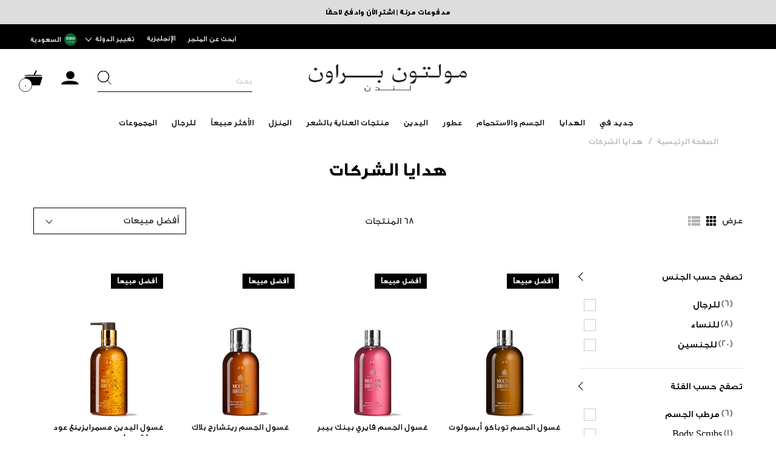

--- FILE ---
content_type: text/html; charset=utf-8
request_url: https://moltonbrown.sa/ar/collections/corporate-gifting
body_size: 122436
content:

  
<!doctype html>
<html lang="en" shop-locale="ar"dir="rtl">
  <head>
    <meta charset="utf-8">
    <meta http-equiv="X-UA-Compatible" content="IE=Edge">
    <meta name="viewport" content="width=device-width, initial-scale=1">
      
    <link rel="canonical" href="https://moltonbrown.sa/ar/collections/corporate-gifting">
    <link rel="shortcut icon" href="//moltonbrown.sa/cdn/shop/t/6/assets/mb-favicon.png?v=75447162571600836741627364356">

    <link rel="alternate" hreflang="en-ae" href="https://www.moltonbrown.ae/">
    <link rel="alternate" hreflang="ar-ae" href="https://www.moltonbrown.ae/ar/">
    <link rel="alternate" hreflang="en-sa" href="https://moltonbrown.sa/">
    <link rel="alternate" hreflang="ar-sa" href="https://moltonbrown.sa/ar/">

    <script type="application/ld+json">
{

  "@context": "Schema.org - Schema.org ",

  "@type": "FAQPage",

  "mainEntity": [{

    "@type": "Question",

    "name": "كيف يمكنني الاتصال بمولتون براون؟",

    "acceptedAnswer": {

      "@type": "Answer",

      "text": "يسعد مركز خدمة العملاء لدينا أن يقدم لك المشورة الشخصية والإجابة على أسئلتك عبر الهاتف: 04816 7171 البريد الإلكتروني: customerService-UAE@moltonbrown.ae"

    }

  },{

    "@type": "Question",

    "name": "إلى أين نوصل؟",

    "acceptedAnswer": {

      "@type": "Answer",

      "text": "تقوم شركة مولتون براون بالتوصيل إلى جميع العناوين في دولة الإمارات العربية المتحدة. لا يتم التوصيل في عطلة نهاية الأسبوع أو العطل الرسمية. يرجى ملاحظة أنه لا يمكن معالجة طلبك من قبل شريك التوصيل لدينا في أيام العطل الرسمية ، لذلك لا يتم احتساب هذه الأيام كأيام عمل."

    }

  },{

    "@type": "Question",

    "name": "كيف يمكنني تقديم طلب عبر الإنترنت؟",

    "acceptedAnswer": {

      "@type": "Answer",

      "text": "بعد اختيار المنتج الذي ترغب في طلبه على موقعنا الإلكتروني ، يرجى النقر فوق \"إضافة إلى عربة التسوق\" وتحديد الكمية التي تريدها. يمكنك عرض وتعديل محتوى عربة التسوق الخاصة بك في أي وقت عن طريق النقر فوق رمز عربة التسوق الموجود في الزاوية اليمنى العليا لجميع الصفحات على موقع الويب. بالنقر فوق \"عرض عربة التسوق\" ، ستتمكن من التحقق من سلة التسوق الخاصة بك أو تحريرها ثم المتابعة إلى الخروج. بمجرد إتمام الدفع ، ستظهر صفحة شكر مع رقم الطلب الخاص بك للإشارة إلى استلام طلبك. سيتم أيضًا إرسال تأكيد بالطلب إلى عنوان بريدك الإلكتروني."

    }

  },{

    "@type": "Question",

    "name": "هل يمكنني تعديل تفاصيل الشحن الخاصة بي بعد تقديم الطلب؟",

    "acceptedAnswer": {

      "@type": "Answer",

      "text": "إذا كنت ترغب في تعديل عنوانك أو رقم هاتفك بعد تأكيد طلبك ، فيرجى الاتصال بخدمة العملاء على هاتف: 048167171"

    }

  },{

    "@type": "Question",

    "name": "ما هي خيارات الدفع المتاحة لي؟ هل يمكنني الدفع باستخدام بطاقة ائتمان دولية؟",

    "acceptedAnswer": {

      "@type": "Answer",

      "text": "نحن نقبل الدفع فقط عن طريق بطاقة الخصم أو الائتمان ، بما في ذلك بطاقة فيزا® وماستركارد® . يجب أن تكون حامل بطاقة الخصم أو بطاقة الائتمان المستخدمة للشراء. نحن لا نقبل بطاقات الائتمان الدولية."

    }

  },{

    "@type": "Question",

    "name": "متى ستتم معالجة دفعتي؟",

    "acceptedAnswer": {

      "@type": "Answer",

      "text": "بمجرد اكتمال المعاملة عبر الإنترنت ، سيتم الخصم من بطاقتك تلقائيًا عند التحقق من صحة الطلب."

    }

  },{

    "@type": "Question",

    "name": "أواجه مشكلة في معلومات بطاقتي الائتمانية لطلبي عبر الإنترنت",

    "acceptedAnswer": {

      "@type": "Answer",

      "text": "إذا تلقيت رسالة خطأ تتعلق بفشل تفويض بطاقة الائتمان ، فنحن نشجعك على التحقق من تفاصيل البطاقة مرة أخرى مثل تاريخ انتهاء الصلاحية أو السيرة الذاتية أو رمز الحماية قبل محاولة إجراء دفع جديد. يرجى ملاحظة أن بعض المؤسسات المالية تطلب من العملاء تنشيط بطاقتهم للتسوق عبر الإنترنت وقد تحدد حدًا للإنفاق اليومي. إذا كنت لا تزال تواجه رسالة خطأ ، فيرجى الاتصال بخدمة العملاء. الهاتف: 048167171"

    }

  },{

    "@type": "Question",

    "name": "كيف يمكنني الوصول إلى فاتورتي؟",

    "acceptedAnswer": {

      "@type": "Answer",

      "text": "سيتم إرفاق فاتورتك برسالة التأكيد الإلكترونية التي تتلقاها بعد شحن طلبك."

    }

  },{

    "@type": "Question",

    "name": "هل يمكنني تقديم طلب عبر الهاتف؟",

    "acceptedAnswer": {

      "@type": "Answer",

      "text": "يرجى الاتصال بهاتف خدمة العملاء: 048167171 إذا كان لديك أي مشكلة أثناء تقديم طلب على الموقع."

    }

  },{

    "@type": "Question",

    "name": "هل يمكنني إلغاء طلبي؟",

    "acceptedAnswer": {

      "@type": "Answer",

      "text": "هاتف خدمة العملاء لدينا: 048167171 سيساعدك على إلغاء طلبك. يرجى ملاحظة أنه بمجرد معالجة طلبك ، سيتم اعتبار أي إلغاء على أنه عملية إرجاع ، يرجى الرجوع إلى قسم الإرجاع أدناه."

    }

  },{

    "@type": "Question",

    "name": "كيف يمكنني تتبع طلبي؟",

    "acceptedAnswer": {

      "@type": "Answer",

      "text": "هاتف خدمة العملاء لدينا: 048167171 سيساعدك على تتبع طلبك."

    }

  },{

    "@type": "Question",

    "name": "ما هي خيارات الشحن الخاص بي؟",

    "acceptedAnswer": {

      "@type": "Answer",

      "text": "من 5 إلى 7 أيام عمل. يرجى ملاحظة أنه لا يمكننا تقديم أي خدمة توصيل في جزيرة داس ، جزيرة دلما في أبو ظبي. الشحن مجاني لجميع الطلبات. يمكن تحديد تاريخ التسليم البديل في حالة فشل التسليم في تاريخ التسليم. يرجى الاتصال بخدمة العملاء على هاتف: 048167171"

    }

  },{

    "@type": "Question",

    "name": "كيف يمكنني إرجاع أو استبدال منتج (منتجات)؟",

    "acceptedAnswer": {

      "@type": "Answer",

      "text": "تعتزم شركة مولتون براون إرضاء عملائها. سياسة عدم الإرجاع و / أو عدم الاستبدال إلزامية باستثناء العناصر المعيبة. يرجى ملاحظة أننا لا نقدم أي استرداد ، ولكننا سنقدم بكل سرور استبدالًا لأي منتج غير مفتوح تم شراؤه على الموقع الإلكتروني يتم إرجاعه في غضون 14 يومًا من تاريخ الشراء ، إلى المتجر الإلكتروني في الإمارات العربية المتحدة فقط. يجب أن تكون جميع العناصر مصحوبة بنسخة من الإيصال الأصلي وفي حالة غير مفتوحة وقابلة للبيع. لا يمكننا قبول أي عودة بالبريد. يرجى ملاحظة أنه لا يمكننا تقديم التبادلات على أي منتجات مفتوحة أو مستخدمة. في وقت التسليم ، يمكنك رفض الطلب بالكامل وإعادته بالكامل. تخضع جميع المنتجات للرقابة على الجودة والتحقق من وجود أي عيوب قبل إرسالها إليك. إذا تلقيت منتجًا به خلل ، فيرجى الاتصال بنا على الفور. يتم تصنيف المنتجات على أنها معيبة إذا تم استلامها تالفة ، أو عندما يظهر تقصير مخفي في التصنيع خلال 14 يوماً من تاريخ الشراء. يرجى ملاحظة أن المنتجات التي تعرضت للتلف نتيجة البلى أو الإهمال أو سوء الاستخدام أو الصيانة غير الصحيحة أو أسباب أخرى تُعزى إليك لا تعتبر معيبة. فيما يتعلق بالمنتجات المعيبة ، سيكون لديك الخيارات التالية ، في متاجر مولتون براون في الإمارات العربية المتحدة فقط: - لاستبدال المنتج ، أو - لطلب إصلاح المنتج ، إذا كان هذا الخيار متاحًا فيما يتعلق بالعيب المنتج ، أو - لاسترداد المبلغ المدفوع بالكامل فيما يتعلق بالمنتج المعيب. سيتم استرداد جميع المبالغ المستردة من خلال الطريقة التي تم استلام الدفع بها. إذا تم السداد الأولي عن طريق بطاقة الائتمان / الخصم ، فسنقوم بإعادة اعتماد بطاقة الائتمان / الخصم الخاصة بك في غضون (14) يومًا."

    }

  }]

}

</script>
<title>هدايا الشركات
| مولتون براون</title>
    <script src="https://www.datadoghq-browser-agent.com/datadog-rum.js" type="text/javascript"></script>
    
    <script>
        window.DD_RUM && window.DD_RUM.init({
            applicationId: 'd360e355-db6e-4144-b607-86f56ac35e3f',
            clientToken: 'pub858d694078e1ae6d16da48b74f55ba68',
            site: 'datadoghq.eu',
            service:'molton-brown-sa',
            env:'production',
            version: '1.0.0',
            sampleRate: 40,
            trackInteractions: true
        });
    </script>



    
    <style type="text/css">
      @font-face {
        font-family: 'Century Gothic';
        src: url(//moltonbrown.sa/cdn/shop/t/6/assets/CenturyGothic.woff2?v=79435038297128845861627364349) format('woff2'),
          url(//moltonbrown.sa/cdn/shop/t/6/assets/CenturyGothic.woff?v=79479922308618176941627364348) format('woff');
        font-weight: normal;
        font-style: normal;
        font-display: swap;
      }
      :root {
        --badge-bg-color: #000000;
        --badge-text-color: #ffffff;
        --cta-button-bg-color: #000000;
        --cta-button-text-color: #ffffff;
        --cta-button-hover-bg-color: #333333;
        --cta-button-hover-text-color: #ffffff;
      }
    </style>

    <script>window.performance && window.performance.mark && window.performance.mark('shopify.content_for_header.start');</script><meta id="shopify-digital-wallet" name="shopify-digital-wallet" content="/58832289999/digital_wallets/dialog">
<link rel="alternate" type="application/atom+xml" title="Feed" href="/ar/collections/corporate-gifting.atom" />
<link rel="next" href="/ar/collections/corporate-gifting?page=2">
<link rel="alternate" hreflang="x-default" href="https://moltonbrown.sa/collections/corporate-gifting">
<link rel="alternate" hreflang="en-SA" href="https://moltonbrown.sa/collections/corporate-gifting">
<link rel="alternate" hreflang="ar-SA" href="https://moltonbrown.sa/ar/collections/corporate-gifting">
<link rel="alternate" type="application/json+oembed" href="https://moltonbrown.sa/ar/collections/corporate-gifting.oembed">
<script async="async" src="/checkouts/internal/preloads.js?locale=ar-SA"></script>
<script id="shopify-features" type="application/json">{"accessToken":"4fc04c6814a9978e4bd7dcf7760f6586","betas":["rich-media-storefront-analytics"],"domain":"moltonbrown.sa","predictiveSearch":true,"shopId":58832289999,"locale":"ar"}</script>
<script>var Shopify = Shopify || {};
Shopify.shop = "molton-brown-ksa.myshopify.com";
Shopify.locale = "ar";
Shopify.currency = {"active":"ريال","rate":"1.0"};
Shopify.country = "SA";
Shopify.theme = {"name":"Main","id":124736110799,"schema_name":"Advanced Gulp Theme","schema_version":"1.0.0","theme_store_id":null,"role":"main"};
Shopify.theme.handle = "null";
Shopify.theme.style = {"id":null,"handle":null};
Shopify.cdnHost = "moltonbrown.sa/cdn";
Shopify.routes = Shopify.routes || {};
Shopify.routes.root = "/ar/";</script>
<script type="module">!function(o){(o.Shopify=o.Shopify||{}).modules=!0}(window);</script>
<script>!function(o){function n(){var o=[];function n(){o.push(Array.prototype.slice.apply(arguments))}return n.q=o,n}var t=o.Shopify=o.Shopify||{};t.loadFeatures=n(),t.autoloadFeatures=n()}(window);</script>
<script id="shop-js-analytics" type="application/json">{"pageType":"collection"}</script>
<script defer="defer" async type="module" src="//moltonbrown.sa/cdn/shopifycloud/shop-js/modules/v2/client.init-shop-cart-sync_BT-GjEfc.en.esm.js"></script>
<script defer="defer" async type="module" src="//moltonbrown.sa/cdn/shopifycloud/shop-js/modules/v2/chunk.common_D58fp_Oc.esm.js"></script>
<script defer="defer" async type="module" src="//moltonbrown.sa/cdn/shopifycloud/shop-js/modules/v2/chunk.modal_xMitdFEc.esm.js"></script>
<script type="module">
  await import("//moltonbrown.sa/cdn/shopifycloud/shop-js/modules/v2/client.init-shop-cart-sync_BT-GjEfc.en.esm.js");
await import("//moltonbrown.sa/cdn/shopifycloud/shop-js/modules/v2/chunk.common_D58fp_Oc.esm.js");
await import("//moltonbrown.sa/cdn/shopifycloud/shop-js/modules/v2/chunk.modal_xMitdFEc.esm.js");

  window.Shopify.SignInWithShop?.initShopCartSync?.({"fedCMEnabled":true,"windoidEnabled":true});

</script>
<script>(function() {
  var isLoaded = false;
  function asyncLoad() {
    if (isLoaded) return;
    isLoaded = true;
    var urls = ["\/\/www.powr.io\/powr.js?powr-token=molton-brown-ksa.myshopify.com\u0026external-type=shopify\u0026shop=molton-brown-ksa.myshopify.com","https:\/\/wiser.expertvillagemedia.com\/assets\/js\/wiser_script.js?shop=molton-brown-ksa.myshopify.com","https:\/\/cdn-widgetsrepository.yotpo.com\/v1\/loader\/GayWtRdKLi0b0UVFIaqbK0tipDOfv464SZ7N83vC?shop=molton-brown-ksa.myshopify.com","https:\/\/cdn-app.cart-bot.net\/public\/js\/append.js?shop=molton-brown-ksa.myshopify.com"];
    for (var i = 0; i < urls.length; i++) {
      var s = document.createElement('script');
      s.type = 'text/javascript';
      s.async = true;
      s.src = urls[i];
      var x = document.getElementsByTagName('script')[0];
      x.parentNode.insertBefore(s, x);
    }
  };
  if(window.attachEvent) {
    window.attachEvent('onload', asyncLoad);
  } else {
    window.addEventListener('load', asyncLoad, false);
  }
})();</script>
<script id="__st">var __st={"a":58832289999,"offset":10800,"reqid":"4911872a-5630-498d-9b93-0e116c28b3aa-1769192184","pageurl":"moltonbrown.sa\/ar\/collections\/corporate-gifting","u":"8e9c91c88f0c","p":"collection","rtyp":"collection","rid":291531456719};</script>
<script>window.ShopifyPaypalV4VisibilityTracking = true;</script>
<script id="captcha-bootstrap">!function(){'use strict';const t='contact',e='account',n='new_comment',o=[[t,t],['blogs',n],['comments',n],[t,'customer']],c=[[e,'customer_login'],[e,'guest_login'],[e,'recover_customer_password'],[e,'create_customer']],r=t=>t.map((([t,e])=>`form[action*='/${t}']:not([data-nocaptcha='true']) input[name='form_type'][value='${e}']`)).join(','),a=t=>()=>t?[...document.querySelectorAll(t)].map((t=>t.form)):[];function s(){const t=[...o],e=r(t);return a(e)}const i='password',u='form_key',d=['recaptcha-v3-token','g-recaptcha-response','h-captcha-response',i],f=()=>{try{return window.sessionStorage}catch{return}},m='__shopify_v',_=t=>t.elements[u];function p(t,e,n=!1){try{const o=window.sessionStorage,c=JSON.parse(o.getItem(e)),{data:r}=function(t){const{data:e,action:n}=t;return t[m]||n?{data:e,action:n}:{data:t,action:n}}(c);for(const[e,n]of Object.entries(r))t.elements[e]&&(t.elements[e].value=n);n&&o.removeItem(e)}catch(o){console.error('form repopulation failed',{error:o})}}const l='form_type',E='cptcha';function T(t){t.dataset[E]=!0}const w=window,h=w.document,L='Shopify',v='ce_forms',y='captcha';let A=!1;((t,e)=>{const n=(g='f06e6c50-85a8-45c8-87d0-21a2b65856fe',I='https://cdn.shopify.com/shopifycloud/storefront-forms-hcaptcha/ce_storefront_forms_captcha_hcaptcha.v1.5.2.iife.js',D={infoText:'Protected by hCaptcha',privacyText:'Privacy',termsText:'Terms'},(t,e,n)=>{const o=w[L][v],c=o.bindForm;if(c)return c(t,g,e,D).then(n);var r;o.q.push([[t,g,e,D],n]),r=I,A||(h.body.append(Object.assign(h.createElement('script'),{id:'captcha-provider',async:!0,src:r})),A=!0)});var g,I,D;w[L]=w[L]||{},w[L][v]=w[L][v]||{},w[L][v].q=[],w[L][y]=w[L][y]||{},w[L][y].protect=function(t,e){n(t,void 0,e),T(t)},Object.freeze(w[L][y]),function(t,e,n,w,h,L){const[v,y,A,g]=function(t,e,n){const i=e?o:[],u=t?c:[],d=[...i,...u],f=r(d),m=r(i),_=r(d.filter((([t,e])=>n.includes(e))));return[a(f),a(m),a(_),s()]}(w,h,L),I=t=>{const e=t.target;return e instanceof HTMLFormElement?e:e&&e.form},D=t=>v().includes(t);t.addEventListener('submit',(t=>{const e=I(t);if(!e)return;const n=D(e)&&!e.dataset.hcaptchaBound&&!e.dataset.recaptchaBound,o=_(e),c=g().includes(e)&&(!o||!o.value);(n||c)&&t.preventDefault(),c&&!n&&(function(t){try{if(!f())return;!function(t){const e=f();if(!e)return;const n=_(t);if(!n)return;const o=n.value;o&&e.removeItem(o)}(t);const e=Array.from(Array(32),(()=>Math.random().toString(36)[2])).join('');!function(t,e){_(t)||t.append(Object.assign(document.createElement('input'),{type:'hidden',name:u})),t.elements[u].value=e}(t,e),function(t,e){const n=f();if(!n)return;const o=[...t.querySelectorAll(`input[type='${i}']`)].map((({name:t})=>t)),c=[...d,...o],r={};for(const[a,s]of new FormData(t).entries())c.includes(a)||(r[a]=s);n.setItem(e,JSON.stringify({[m]:1,action:t.action,data:r}))}(t,e)}catch(e){console.error('failed to persist form',e)}}(e),e.submit())}));const S=(t,e)=>{t&&!t.dataset[E]&&(n(t,e.some((e=>e===t))),T(t))};for(const o of['focusin','change'])t.addEventListener(o,(t=>{const e=I(t);D(e)&&S(e,y())}));const B=e.get('form_key'),M=e.get(l),P=B&&M;t.addEventListener('DOMContentLoaded',(()=>{const t=y();if(P)for(const e of t)e.elements[l].value===M&&p(e,B);[...new Set([...A(),...v().filter((t=>'true'===t.dataset.shopifyCaptcha))])].forEach((e=>S(e,t)))}))}(h,new URLSearchParams(w.location.search),n,t,e,['guest_login'])})(!1,!0)}();</script>
<script integrity="sha256-4kQ18oKyAcykRKYeNunJcIwy7WH5gtpwJnB7kiuLZ1E=" data-source-attribution="shopify.loadfeatures" defer="defer" src="//moltonbrown.sa/cdn/shopifycloud/storefront/assets/storefront/load_feature-a0a9edcb.js" crossorigin="anonymous"></script>
<script data-source-attribution="shopify.dynamic_checkout.dynamic.init">var Shopify=Shopify||{};Shopify.PaymentButton=Shopify.PaymentButton||{isStorefrontPortableWallets:!0,init:function(){window.Shopify.PaymentButton.init=function(){};var t=document.createElement("script");t.src="https://moltonbrown.sa/cdn/shopifycloud/portable-wallets/latest/portable-wallets.ar.js",t.type="module",document.head.appendChild(t)}};
</script>
<script data-source-attribution="shopify.dynamic_checkout.buyer_consent">
  function portableWalletsHideBuyerConsent(e){var t=document.getElementById("shopify-buyer-consent"),n=document.getElementById("shopify-subscription-policy-button");t&&n&&(t.classList.add("hidden"),t.setAttribute("aria-hidden","true"),n.removeEventListener("click",e))}function portableWalletsShowBuyerConsent(e){var t=document.getElementById("shopify-buyer-consent"),n=document.getElementById("shopify-subscription-policy-button");t&&n&&(t.classList.remove("hidden"),t.removeAttribute("aria-hidden"),n.addEventListener("click",e))}window.Shopify?.PaymentButton&&(window.Shopify.PaymentButton.hideBuyerConsent=portableWalletsHideBuyerConsent,window.Shopify.PaymentButton.showBuyerConsent=portableWalletsShowBuyerConsent);
</script>
<script data-source-attribution="shopify.dynamic_checkout.cart.bootstrap">document.addEventListener("DOMContentLoaded",(function(){function t(){return document.querySelector("shopify-accelerated-checkout-cart, shopify-accelerated-checkout")}if(t())Shopify.PaymentButton.init();else{new MutationObserver((function(e,n){t()&&(Shopify.PaymentButton.init(),n.disconnect())})).observe(document.body,{childList:!0,subtree:!0})}}));
</script>

<script>window.performance && window.performance.mark && window.performance.mark('shopify.content_for_header.end');</script>

    <!-- Slick styles -->
    <link
      rel="stylesheet"
      href="https://cdnjs.cloudflare.com/ajax/libs/slick-carousel/1.8.1/slick.min.css"
      integrity="sha512-yHknP1/AwR+yx26cB1y0cjvQUMvEa2PFzt1c9LlS4pRQ5NOTZFWbhBig+X9G9eYW/8m0/4OXNx8pxJ6z57x0dw=="
      crossorigin="anonymous"
      referrerpolicy="no-referrer"
    >
    <link
      rel="stylesheet"
      href="https://cdnjs.cloudflare.com/ajax/libs/slick-carousel/1.8.1/slick-theme.min.css"
      integrity="sha512-17EgCFERpgZKcm0j0fEq1YCJuyAWdz9KUtv1EjVuaOz8pDnh/0nZxmU6BBXwaaxqoi9PQXnRWqlcDB027hgv9A=="
      crossorigin="anonymous"
      referrerpolicy="no-referrer"
    >

    <!-- MB Styles -->

    
      
<style type="text/css">
    @font-face {
        font-family: 'GE SS Text';
        src: url( //moltonbrown.sa/cdn/shop/t/6/assets/GESSTextBold-Bold.woff2?v=105731450168046495191632649725 ) format('woff2'),
            url( //moltonbrown.sa/cdn/shop/t/6/assets/GESSTextBold-Bold.woff?v=170421296685442447321632649726 ) format('woff');
        font-weight: bold;
        font-style: normal;
        font-display: swap;
    }     
    @font-face {
        font-family: 'GE SS Text';
        src: url( //moltonbrown.sa/cdn/shop/t/6/assets/GESSTextMedium-Medium.woff2?v=89398112186309383661632649725 ) format('woff2'),
             url(//moltonbrown.sa/cdn/shop/t/6/assets/GESSTextMedium-Medium.woff?v=151736156010868061391632649723 ) format('woff');
        font-weight: 500;
        font-style: normal;
        font-display: swap;
    }                   
    @font-face {
        font-family: 'GE SS Text';
        src: url( //moltonbrown.sa/cdn/shop/t/6/assets/GESSTextLight-Light.woff2?v=37658182040644881741632649724 ) format('woff2'),
            url(  //moltonbrown.sa/cdn/shop/t/6/assets/GESSTextLight-Light.woff?v=54211211831189871091632649724 ) format('woff');
        font-weight: 300;
        font-style: normal;
        font-display: swap;
    }          
    @font-face {
        font-family: 'GE SS Text';
        src: url( //moltonbrown.sa/cdn/shop/t/6/assets/GESSTextUltraLight-UltraLight.woff2?v=20949815813236015551632649723 ) format('woff2'),
            url( //moltonbrown.sa/cdn/shop/t/6/assets/GESSTextUltraLight-UltraLight.woff?v=94405824501685664021632649725 ) format('woff');
        font-weight: 200;
        font-style: normal;
        font-display: swap;
    }          
    </style> 
<link href="//moltonbrown.sa/cdn/shop/t/6/assets/theme-rtl.css?v=43677471203886355651744276115" rel="stylesheet" type="text/css" media="all" />
<link href="//moltonbrown.sa/cdn/shop/t/6/assets/bundle.css?v=38030263151046594021649395801" rel="stylesheet" type="text/css" media="all" />

    
    <script>
(function() {
    window.objectData = window.objectData || {};
    window.objectData.template = "collection";

    
})();
</script>


<link href="//moltonbrown.sa/cdn/shop/t/6/assets/boost-pfs-init-sparx.css?v=88160420671886406141627543755" rel="stylesheet" type="text/css" media="all" />
  <link rel="preload stylesheet" href="//moltonbrown.sa/cdn/shop/t/6/assets/boost-pfs-general-sparx.css?v=4544180294286133941627543762" as="style">
  <link rel="preload stylesheet" href="//moltonbrown.sa/cdn/shop/t/6/assets/boost-pfs-otp-sparx.css?v=110125866303553404131627543755" as="style"><link href="//moltonbrown.sa/cdn/shop/t/6/assets/boost-pfs-custom-sparx.css?v=65427602164748896771741596556" rel="stylesheet" type="text/css" media="all" />
<style data-id="boost-pfs-style" type="text/css">
    .boost-pfs-filter-option-title-text {}

   .boost-pfs-filter-tree-v .boost-pfs-filter-option-title-text:before {}
    .boost-pfs-filter-tree-v .boost-pfs-filter-option.boost-pfs-filter-option-collapsed .boost-pfs-filter-option-title-text:before {}
    .boost-pfs-filter-tree-h .boost-pfs-filter-option-title-heading:before {}

    .boost-pfs-filter-refine-by .boost-pfs-filter-option-title h3 {}

    .boost-pfs-filter-option-content .boost-pfs-filter-option-item-list .boost-pfs-filter-option-item button,
    .boost-pfs-filter-option-content .boost-pfs-filter-option-item-list .boost-pfs-filter-option-item .boost-pfs-filter-button,
    .boost-pfs-filter-option-range-amount input,
    .boost-pfs-filter-tree-v .boost-pfs-filter-refine-by .boost-pfs-filter-refine-by-items .refine-by-item,
    .boost-pfs-filter-refine-by-wrapper-v .boost-pfs-filter-refine-by .boost-pfs-filter-refine-by-items .refine-by-item,
    .boost-pfs-filter-refine-by .boost-pfs-filter-option-title,
    .boost-pfs-filter-refine-by .boost-pfs-filter-refine-by-items .refine-by-item>a,
    .boost-pfs-filter-refine-by>span,
    .boost-pfs-filter-clear,
    .boost-pfs-filter-clear-all{}
    .boost-pfs-filter-tree-h .boost-pfs-filter-pc .boost-pfs-filter-refine-by-items .refine-by-item .boost-pfs-filter-clear .refine-by-type, 
    .boost-pfs-filter-refine-by-wrapper-h .boost-pfs-filter-pc .boost-pfs-filter-refine-by-items .refine-by-item .boost-pfs-filter-clear .refine-by-type {}

    .boost-pfs-filter-option-multi-level-collections .boost-pfs-filter-option-multi-level-list .boost-pfs-filter-option-item .boost-pfs-filter-button-arrow .boost-pfs-arrow:before,
    .boost-pfs-filter-option-multi-level-tag .boost-pfs-filter-option-multi-level-list .boost-pfs-filter-option-item .boost-pfs-filter-button-arrow .boost-pfs-arrow:before {}

    .boost-pfs-filter-refine-by-wrapper-v .boost-pfs-filter-refine-by .boost-pfs-filter-refine-by-items .refine-by-item .boost-pfs-filter-clear:after, 
    .boost-pfs-filter-refine-by-wrapper-v .boost-pfs-filter-refine-by .boost-pfs-filter-refine-by-items .refine-by-item .boost-pfs-filter-clear:before, 
    .boost-pfs-filter-tree-v .boost-pfs-filter-refine-by .boost-pfs-filter-refine-by-items .refine-by-item .boost-pfs-filter-clear:after, 
    .boost-pfs-filter-tree-v .boost-pfs-filter-refine-by .boost-pfs-filter-refine-by-items .refine-by-item .boost-pfs-filter-clear:before,
    .boost-pfs-filter-refine-by-wrapper-h .boost-pfs-filter-pc .boost-pfs-filter-refine-by-items .refine-by-item .boost-pfs-filter-clear:after, 
    .boost-pfs-filter-refine-by-wrapper-h .boost-pfs-filter-pc .boost-pfs-filter-refine-by-items .refine-by-item .boost-pfs-filter-clear:before, 
    .boost-pfs-filter-tree-h .boost-pfs-filter-pc .boost-pfs-filter-refine-by-items .refine-by-item .boost-pfs-filter-clear:after, 
    .boost-pfs-filter-tree-h .boost-pfs-filter-pc .boost-pfs-filter-refine-by-items .refine-by-item .boost-pfs-filter-clear:before {}
    .boost-pfs-filter-option-range-slider .noUi-value-horizontal {}

    .boost-pfs-filter-tree-mobile-button button,
    .boost-pfs-filter-top-sorting-mobile button {}
    .boost-pfs-filter-top-sorting-mobile button>span:after {}
  </style>
    
<link href="//moltonbrown.sa/cdn/shop/t/6/assets/mb-rtl.css?v=25727253379014438761746517773" rel="stylesheet" type="text/css" media="all" />

    
    <!-- Google Tag Manager -->
    <script>
      (function (w, d, s, l, i) {
        w[l] = w[l] || [];
        w[l].push({ 'gtm.start': new Date().getTime(), event: 'gtm.js' });
        var f = d.getElementsByTagName(s)[0],
          j = d.createElement(s),
          dl = l != 'dataLayer' ? '&l=' + l : '';
        j.async = true;
        j.src = 'https://www.googletagmanager.com/gtm.js?id=' + i + dl;
        f.parentNode.insertBefore(j, f);
      })(window, document, 'script', 'dataLayer', 'GTM-PT9GQZ7');
    </script>
    <!-- End Google Tag Manager --><link href="//moltonbrown.sa/cdn/shop/t/6/assets/ly-rtl.css?v=109602875248022619461684236818" rel="stylesheet" type="text/css" media="all" />


















 





<script>
var evmcollectionhandle = '' ? ''.split(',') : [];  
var evmcustomerId = '' ? '' : "";
window.evmWSSettings = {
  collections: [],
  collectionhandles :evmcollectionhandle,
  tags: ''.split(','),
  pagehandle:"",
  moneyFormat: "\u003cspan\u003e{{amount_no_decimals}}\u003c\/span\u003e\u003cspan\u003e SAR\u003c\/span\u003e",
  moneyFormatWithCurrency: "\u003cspan\u003e{{amount_no_decimals}}\u003c\/span\u003e\u003cspan\u003e SAR\u003c\/span\u003e",
  currency: "ريال",
  domain: "moltonbrown.sa",
  product_type: "",
  product_vendor: "",
  customerId: evmcustomerId,
  customerEmail:"",
} 
</script>
<script>
if(!window.jQuery){     
  /*! jQuery v2.2.4 | (c) jQuery Foundation | jquery.org/license */
  !function(a,b){"object"==typeof module&&"object"==typeof module.exports?module.exports=a.document?b(a,!0):function(a){if(!a.document)throw new Error("jQuery requires a window with a document");return b(a)}:b(a)}("undefined"!=typeof window?window:this,function(a,b){var c=[],d=a.document,e=c.slice,f=c.concat,g=c.push,h=c.indexOf,i={},j=i.toString,k=i.hasOwnProperty,l={},m="2.2.4",n=function(a,b){return new n.fn.init(a,b)},o=/^[\s\uFEFF\xA0]+|[\s\uFEFF\xA0]+$/g,p=/^-ms-/,q=/-([\da-z])/gi,r=function(a,b){return b.toUpperCase()};n.fn=n.prototype={jquery:m,constructor:n,selector:"",length:0,toArray:function(){return e.call(this)},get:function(a){return null!=a?0>a?this[a+this.length]:this[a]:e.call(this)},pushStack:function(a){var b=n.merge(this.constructor(),a);return b.prevObject=this,b.context=this.context,b},each:function(a){return n.each(this,a)},map:function(a){return this.pushStack(n.map(this,function(b,c){return a.call(b,c,b)}))},slice:function(){return this.pushStack(e.apply(this,arguments))},first:function(){return this.eq(0)},last:function(){return this.eq(-1)},eq:function(a){var b=this.length,c=+a+(0>a?b:0);return this.pushStack(c>=0&&b>c?[this[c]]:[])},end:function(){return this.prevObject||this.constructor()},push:g,sort:c.sort,splice:c.splice},n.extend=n.fn.extend=function(){var a,b,c,d,e,f,g=arguments[0]||{},h=1,i=arguments.length,j=!1;for("boolean"==typeof g&&(j=g,g=arguments[h]||{},h++),"object"==typeof g||n.isFunction(g)||(g={}),h===i&&(g=this,h--);i>h;h++)if(null!=(a=arguments[h]))for(b in a)c=g[b],d=a[b],g!==d&&(j&&d&&(n.isPlainObject(d)||(e=n.isArray(d)))?(e?(e=!1,f=c&&n.isArray(c)?c:[]):f=c&&n.isPlainObject(c)?c:{},g[b]=n.extend(j,f,d)):void 0!==d&&(g[b]=d));return g},n.extend({expando:"jQuery"+(m+Math.random()).replace(/\D/g,""),isReady:!0,error:function(a){throw new Error(a)},noop:function(){},isFunction:function(a){return"function"===n.type(a)},isArray:Array.isArray,isWindow:function(a){return null!=a&&a===a.window},isNumeric:function(a){var b=a&&a.toString();return!n.isArray(a)&&b-parseFloat(b)+1>=0},isPlainObject:function(a){var b;if("object"!==n.type(a)||a.nodeType||n.isWindow(a))return!1;if(a.constructor&&!k.call(a,"constructor")&&!k.call(a.constructor.prototype||{},"isPrototypeOf"))return!1;for(b in a);return void 0===b||k.call(a,b)},isEmptyObject:function(a){var b;for(b in a)return!1;return!0},type:function(a){return null==a?a+"":"object"==typeof a||"function"==typeof a?i[j.call(a)]||"object":typeof a},globalEval:function(a){var b,c=eval;a=n.trim(a),a&&(1===a.indexOf("use strict")?(b=d.createElement("script"),b.text=a,d.head.appendChild(b).parentNode.removeChild(b)):c(a))},camelCase:function(a){return a.replace(p,"ms-").replace(q,r)},nodeName:function(a,b){return a.nodeName&&a.nodeName.toLowerCase()===b.toLowerCase()},each:function(a,b){var c,d=0;if(s(a)){for(c=a.length;c>d;d++)if(b.call(a[d],d,a[d])===!1)break}else for(d in a)if(b.call(a[d],d,a[d])===!1)break;return a},trim:function(a){return null==a?"":(a+"").replace(o,"")},makeArray:function(a,b){var c=b||[];return null!=a&&(s(Object(a))?n.merge(c,"string"==typeof a?[a]:a):g.call(c,a)),c},inArray:function(a,b,c){return null==b?-1:h.call(b,a,c)},merge:function(a,b){for(var c=+b.length,d=0,e=a.length;c>d;d++)a[e++]=b[d];return a.length=e,a},grep:function(a,b,c){for(var d,e=[],f=0,g=a.length,h=!c;g>f;f++)d=!b(a[f],f),d!==h&&e.push(a[f]);return e},map:function(a,b,c){var d,e,g=0,h=[];if(s(a))for(d=a.length;d>g;g++)e=b(a[g],g,c),null!=e&&h.push(e);else for(g in a)e=b(a[g],g,c),null!=e&&h.push(e);return f.apply([],h)},guid:1,proxy:function(a,b){var c,d,f;return"string"==typeof b&&(c=a[b],b=a,a=c),n.isFunction(a)?(d=e.call(arguments,2),f=function(){return a.apply(b||this,d.concat(e.call(arguments)))},f.guid=a.guid=a.guid||n.guid++,f):void 0},now:Date.now,support:l}),"function"==typeof Symbol&&(n.fn[Symbol.iterator]=c[Symbol.iterator]),n.each("Boolean Number String Function Array Date RegExp Object Error Symbol".split(" "),function(a,b){i["[object "+b+"]"]=b.toLowerCase()});function s(a){var b=!!a&&"length"in a&&a.length,c=n.type(a);return"function"===c||n.isWindow(a)?!1:"array"===c||0===b||"number"==typeof b&&b>0&&b-1 in a}var t=function(a){var b,c,d,e,f,g,h,i,j,k,l,m,n,o,p,q,r,s,t,u="sizzle"+1*new Date,v=a.document,w=0,x=0,y=ga(),z=ga(),A=ga(),B=function(a,b){return a===b&&(l=!0),0},C=1<<31,D={}.hasOwnProperty,E=[],F=E.pop,G=E.push,H=E.push,I=E.slice,J=function(a,b){for(var c=0,d=a.length;d>c;c++)if(a[c]===b)return c;return-1},K="checked|selected|async|autofocus|autoplay|controls|defer|disabled|hidden|ismap|loop|multiple|open|readonly|required|scoped",L="[\\x20\\t\\r\\n\\f]",M="(?:\\\\.|[\\w-]|[^\\x00-\\xa0])+",N="\\["+L+"*("+M+")(?:"+L+"*([*^$|!~]?=)"+L+"*(?:'((?:\\\\.|[^\\\\'])*)'|\"((?:\\\\.|[^\\\\\"])*)\"|("+M+"))|)"+L+"*\\]",O=":("+M+")(?:\\((('((?:\\\\.|[^\\\\'])*)'|\"((?:\\\\.|[^\\\\\"])*)\")|((?:\\\\.|[^\\\\()[\\]]|"+N+")*)|.*)\\)|)",P=new RegExp(L+"+","g"),Q=new RegExp("^"+L+"+|((?:^|[^\\\\])(?:\\\\.)*)"+L+"+$","g"),R=new RegExp("^"+L+"*,"+L+"*"),S=new RegExp("^"+L+"*([>+~]|"+L+")"+L+"*"),T=new RegExp("="+L+"*([^\\]'\"]*?)"+L+"*\\]","g"),U=new RegExp(O),V=new RegExp("^"+M+"$"),W={ID:new RegExp("^#("+M+")"),CLASS:new RegExp("^\\.("+M+")"),TAG:new RegExp("^("+M+"|[*])"),ATTR:new RegExp("^"+N),PSEUDO:new RegExp("^"+O),CHILD:new RegExp("^:(only|first|last|nth|nth-last)-(child|of-type)(?:\\("+L+"*(even|odd|(([+-]|)(\\d*)n|)"+L+"*(?:([+-]|)"+L+"*(\\d+)|))"+L+"*\\)|)","i"),bool:new RegExp("^(?:"+K+")$","i"),needsContext:new RegExp("^"+L+"*[>+~]|:(even|odd|eq|gt|lt|nth|first|last)(?:\\("+L+"*((?:-\\d)?\\d*)"+L+"*\\)|)(?=[^-]|$)","i")},X=/^(?:input|select|textarea|button)$/i,Y=/^h\d$/i,Z=/^[^{]+\{\s*\[native \w/,$=/^(?:#([\w-]+)|(\w+)|\.([\w-]+))$/,_=/[+~]/,aa=/'|\\/g,ba=new RegExp("\\\\([\\da-f]{1,6}"+L+"?|("+L+")|.)","ig"),ca=function(a,b,c){var d="0x"+b-65536;return d!==d||c?b:0>d?String.fromCharCode(d+65536):String.fromCharCode(d>>10|55296,1023&d|56320)},da=function(){m()};try{H.apply(E=I.call(v.childNodes),v.childNodes),E[v.childNodes.length].nodeType}catch(ea){H={apply:E.length?function(a,b){G.apply(a,I.call(b))}:function(a,b){var c=a.length,d=0;while(a[c++]=b[d++]);a.length=c-1}}}function fa(a,b,d,e){var f,h,j,k,l,o,r,s,w=b&&b.ownerDocument,x=b?b.nodeType:9;if(d=d||[],"string"!=typeof a||!a||1!==x&&9!==x&&11!==x)return d;if(!e&&((b?b.ownerDocument||b:v)!==n&&m(b),b=b||n,p)){if(11!==x&&(o=$.exec(a)))if(f=o[1]){if(9===x){if(!(j=b.getElementById(f)))return d;if(j.id===f)return d.push(j),d}else if(w&&(j=w.getElementById(f))&&t(b,j)&&j.id===f)return d.push(j),d}else{if(o[2])return H.apply(d,b.getElementsByTagName(a)),d;if((f=o[3])&&c.getElementsByClassName&&b.getElementsByClassName)return H.apply(d,b.getElementsByClassName(f)),d}if(c.qsa&&!A[a+" "]&&(!q||!q.test(a))){if(1!==x)w=b,s=a;else if("object"!==b.nodeName.toLowerCase()){(k=b.getAttribute("id"))?k=k.replace(aa,"\\$&"):b.setAttribute("id",k=u),r=g(a),h=r.length,l=V.test(k)?"#"+k:"[id='"+k+"']";while(h--)r[h]=l+" "+qa(r[h]);s=r.join(","),w=_.test(a)&&oa(b.parentNode)||b}if(s)try{return H.apply(d,w.querySelectorAll(s)),d}catch(y){}finally{k===u&&b.removeAttribute("id")}}}return i(a.replace(Q,"$1"),b,d,e)}function ga(){var a=[];function b(c,e){return a.push(c+" ")>d.cacheLength&&delete b[a.shift()],b[c+" "]=e}return b}function ha(a){return a[u]=!0,a}function ia(a){var b=n.createElement("div");try{return!!a(b)}catch(c){return!1}finally{b.parentNode&&b.parentNode.removeChild(b),b=null}}function ja(a,b){var c=a.split("|"),e=c.length;while(e--)d.attrHandle[c[e]]=b}function ka(a,b){var c=b&&a,d=c&&1===a.nodeType&&1===b.nodeType&&(~b.sourceIndex||C)-(~a.sourceIndex||C);if(d)return d;if(c)while(c=c.nextSibling)if(c===b)return-1;return a?1:-1}function la(a){return function(b){var c=b.nodeName.toLowerCase();return"input"===c&&b.type===a}}function ma(a){return function(b){var c=b.nodeName.toLowerCase();return("input"===c||"button"===c)&&b.type===a}}function na(a){return ha(function(b){return b=+b,ha(function(c,d){var e,f=a([],c.length,b),g=f.length;while(g--)c[e=f[g]]&&(c[e]=!(d[e]=c[e]))})})}function oa(a){return a&&"undefined"!=typeof a.getElementsByTagName&&a}c=fa.support={},f=fa.isXML=function(a){var b=a&&(a.ownerDocument||a).documentElement;return b?"HTML"!==b.nodeName:!1},m=fa.setDocument=function(a){var b,e,g=a?a.ownerDocument||a:v;return g!==n&&9===g.nodeType&&g.documentElement?(n=g,o=n.documentElement,p=!f(n),(e=n.defaultView)&&e.top!==e&&(e.addEventListener?e.addEventListener("unload",da,!1):e.attachEvent&&e.attachEvent("onunload",da)),c.attributes=ia(function(a){return a.className="i",!a.getAttribute("className")}),c.getElementsByTagName=ia(function(a){return a.appendChild(n.createComment("")),!a.getElementsByTagName("*").length}),c.getElementsByClassName=Z.test(n.getElementsByClassName),c.getById=ia(function(a){return o.appendChild(a).id=u,!n.getElementsByName||!n.getElementsByName(u).length}),c.getById?(d.find.ID=function(a,b){if("undefined"!=typeof b.getElementById&&p){var c=b.getElementById(a);return c?[c]:[]}},d.filter.ID=function(a){var b=a.replace(ba,ca);return function(a){return a.getAttribute("id")===b}}):(delete d.find.ID,d.filter.ID=function(a){var b=a.replace(ba,ca);return function(a){var c="undefined"!=typeof a.getAttributeNode&&a.getAttributeNode("id");return c&&c.value===b}}),d.find.TAG=c.getElementsByTagName?function(a,b){return"undefined"!=typeof b.getElementsByTagName?b.getElementsByTagName(a):c.qsa?b.querySelectorAll(a):void 0}:function(a,b){var c,d=[],e=0,f=b.getElementsByTagName(a);if("*"===a){while(c=f[e++])1===c.nodeType&&d.push(c);return d}return f},d.find.CLASS=c.getElementsByClassName&&function(a,b){return"undefined"!=typeof b.getElementsByClassName&&p?b.getElementsByClassName(a):void 0},r=[],q=[],(c.qsa=Z.test(n.querySelectorAll))&&(ia(function(a){o.appendChild(a).innerHTML="<a id='"+u+"'></a><select id='"+u+"-\r\\' msallowcapture=''><option selected=''></option></select>",a.querySelectorAll("[msallowcapture^='']").length&&q.push("[*^$]="+L+"*(?:''|\"\")"),a.querySelectorAll("[selected]").length||q.push("\\["+L+"*(?:value|"+K+")"),a.querySelectorAll("[id~="+u+"-]").length||q.push("~="),a.querySelectorAll(":checked").length||q.push(":checked"),a.querySelectorAll("a#"+u+"+*").length||q.push(".#.+[+~]")}),ia(function(a){var b=n.createElement("input");b.setAttribute("type","hidden"),a.appendChild(b).setAttribute("name","D"),a.querySelectorAll("[name=d]").length&&q.push("name"+L+"*[*^$|!~]?="),a.querySelectorAll(":enabled").length||q.push(":enabled",":disabled"),a.querySelectorAll("*,:x"),q.push(",.*:")})),(c.matchesSelector=Z.test(s=o.matches||o.webkitMatchesSelector||o.mozMatchesSelector||o.oMatchesSelector||o.msMatchesSelector))&&ia(function(a){c.disconnectedMatch=s.call(a,"div"),s.call(a,"[s!='']:x"),r.push("!=",O)}),q=q.length&&new RegExp(q.join("|")),r=r.length&&new RegExp(r.join("|")),b=Z.test(o.compareDocumentPosition),t=b||Z.test(o.contains)?function(a,b){var c=9===a.nodeType?a.documentElement:a,d=b&&b.parentNode;return a===d||!(!d||1!==d.nodeType||!(c.contains?c.contains(d):a.compareDocumentPosition&&16&a.compareDocumentPosition(d)))}:function(a,b){if(b)while(b=b.parentNode)if(b===a)return!0;return!1},B=b?function(a,b){if(a===b)return l=!0,0;var d=!a.compareDocumentPosition-!b.compareDocumentPosition;return d?d:(d=(a.ownerDocument||a)===(b.ownerDocument||b)?a.compareDocumentPosition(b):1,1&d||!c.sortDetached&&b.compareDocumentPosition(a)===d?a===n||a.ownerDocument===v&&t(v,a)?-1:b===n||b.ownerDocument===v&&t(v,b)?1:k?J(k,a)-J(k,b):0:4&d?-1:1)}:function(a,b){if(a===b)return l=!0,0;var c,d=0,e=a.parentNode,f=b.parentNode,g=[a],h=[b];if(!e||!f)return a===n?-1:b===n?1:e?-1:f?1:k?J(k,a)-J(k,b):0;if(e===f)return ka(a,b);c=a;while(c=c.parentNode)g.unshift(c);c=b;while(c=c.parentNode)h.unshift(c);while(g[d]===h[d])d++;return d?ka(g[d],h[d]):g[d]===v?-1:h[d]===v?1:0},n):n},fa.matches=function(a,b){return fa(a,null,null,b)},fa.matchesSelector=function(a,b){if((a.ownerDocument||a)!==n&&m(a),b=b.replace(T,"='$1']"),c.matchesSelector&&p&&!A[b+" "]&&(!r||!r.test(b))&&(!q||!q.test(b)))try{var d=s.call(a,b);if(d||c.disconnectedMatch||a.document&&11!==a.document.nodeType)return d}catch(e){}return fa(b,n,null,[a]).length>0},fa.contains=function(a,b){return(a.ownerDocument||a)!==n&&m(a),t(a,b)},fa.attr=function(a,b){(a.ownerDocument||a)!==n&&m(a);var e=d.attrHandle[b.toLowerCase()],f=e&&D.call(d.attrHandle,b.toLowerCase())?e(a,b,!p):void 0;return void 0!==f?f:c.attributes||!p?a.getAttribute(b):(f=a.getAttributeNode(b))&&f.specified?f.value:null},fa.error=function(a){throw new Error("Syntax error, unrecognized expression: "+a)},fa.uniqueSort=function(a){var b,d=[],e=0,f=0;if(l=!c.detectDuplicates,k=!c.sortStable&&a.slice(0),a.sort(B),l){while(b=a[f++])b===a[f]&&(e=d.push(f));while(e--)a.splice(d[e],1)}return k=null,a},e=fa.getText=function(a){var b,c="",d=0,f=a.nodeType;if(f){if(1===f||9===f||11===f){if("string"==typeof a.textContent)return a.textContent;for(a=a.firstChild;a;a=a.nextSibling)c+=e(a)}else if(3===f||4===f)return a.nodeValue}else while(b=a[d++])c+=e(b);return c},d=fa.selectors={cacheLength:50,createPseudo:ha,match:W,attrHandle:{},find:{},relative:{">":{dir:"parentNode",first:!0}," ":{dir:"parentNode"},"+":{dir:"previousSibling",first:!0},"~":{dir:"previousSibling"}},preFilter:{ATTR:function(a){return a[1]=a[1].replace(ba,ca),a[3]=(a[3]||a[4]||a[5]||"").replace(ba,ca),"~="===a[2]&&(a[3]=" "+a[3]+" "),a.slice(0,4)},CHILD:function(a){return a[1]=a[1].toLowerCase(),"nth"===a[1].slice(0,3)?(a[3]||fa.error(a[0]),a[4]=+(a[4]?a[5]+(a[6]||1):2*("even"===a[3]||"odd"===a[3])),a[5]=+(a[7]+a[8]||"odd"===a[3])):a[3]&&fa.error(a[0]),a},PSEUDO:function(a){var b,c=!a[6]&&a[2];return W.CHILD.test(a[0])?null:(a[3]?a[2]=a[4]||a[5]||"":c&&U.test(c)&&(b=g(c,!0))&&(b=c.indexOf(")",c.length-b)-c.length)&&(a[0]=a[0].slice(0,b),a[2]=c.slice(0,b)),a.slice(0,3))}},filter:{TAG:function(a){var b=a.replace(ba,ca).toLowerCase();return"*"===a?function(){return!0}:function(a){return a.nodeName&&a.nodeName.toLowerCase()===b}},CLASS:function(a){var b=y[a+" "];return b||(b=new RegExp("(^|"+L+")"+a+"("+L+"|$)"))&&y(a,function(a){return b.test("string"==typeof a.className&&a.className||"undefined"!=typeof a.getAttribute&&a.getAttribute("class")||"")})},ATTR:function(a,b,c){return function(d){var e=fa.attr(d,a);return null==e?"!="===b:b?(e+="","="===b?e===c:"!="===b?e!==c:"^="===b?c&&0===e.indexOf(c):"*="===b?c&&e.indexOf(c)>-1:"$="===b?c&&e.slice(-c.length)===c:"~="===b?(" "+e.replace(P," ")+" ").indexOf(c)>-1:"|="===b?e===c||e.slice(0,c.length+1)===c+"-":!1):!0}},CHILD:function(a,b,c,d,e){var f="nth"!==a.slice(0,3),g="last"!==a.slice(-4),h="of-type"===b;return 1===d&&0===e?function(a){return!!a.parentNode}:function(b,c,i){var j,k,l,m,n,o,p=f!==g?"nextSibling":"previousSibling",q=b.parentNode,r=h&&b.nodeName.toLowerCase(),s=!i&&!h,t=!1;if(q){if(f){while(p){m=b;while(m=m[p])if(h?m.nodeName.toLowerCase()===r:1===m.nodeType)return!1;o=p="only"===a&&!o&&"nextSibling"}return!0}if(o=[g?q.firstChild:q.lastChild],g&&s){m=q,l=m[u]||(m[u]={}),k=l[m.uniqueID]||(l[m.uniqueID]={}),j=k[a]||[],n=j[0]===w&&j[1],t=n&&j[2],m=n&&q.childNodes[n];while(m=++n&&m&&m[p]||(t=n=0)||o.pop())if(1===m.nodeType&&++t&&m===b){k[a]=[w,n,t];break}}else if(s&&(m=b,l=m[u]||(m[u]={}),k=l[m.uniqueID]||(l[m.uniqueID]={}),j=k[a]||[],n=j[0]===w&&j[1],t=n),t===!1)while(m=++n&&m&&m[p]||(t=n=0)||o.pop())if((h?m.nodeName.toLowerCase()===r:1===m.nodeType)&&++t&&(s&&(l=m[u]||(m[u]={}),k=l[m.uniqueID]||(l[m.uniqueID]={}),k[a]=[w,t]),m===b))break;return t-=e,t===d||t%d===0&&t/d>=0}}},PSEUDO:function(a,b){var c,e=d.pseudos[a]||d.setFilters[a.toLowerCase()]||fa.error("unsupported pseudo: "+a);return e[u]?e(b):e.length>1?(c=[a,a,"",b],d.setFilters.hasOwnProperty(a.toLowerCase())?ha(function(a,c){var d,f=e(a,b),g=f.length;while(g--)d=J(a,f[g]),a[d]=!(c[d]=f[g])}):function(a){return e(a,0,c)}):e}},pseudos:{not:ha(function(a){var b=[],c=[],d=h(a.replace(Q,"$1"));return d[u]?ha(function(a,b,c,e){var f,g=d(a,null,e,[]),h=a.length;while(h--)(f=g[h])&&(a[h]=!(b[h]=f))}):function(a,e,f){return b[0]=a,d(b,null,f,c),b[0]=null,!c.pop()}}),has:ha(function(a){return function(b){return fa(a,b).length>0}}),contains:ha(function(a){return a=a.replace(ba,ca),function(b){return(b.textContent||b.innerText||e(b)).indexOf(a)>-1}}),lang:ha(function(a){return V.test(a||"")||fa.error("unsupported lang: "+a),a=a.replace(ba,ca).toLowerCase(),function(b){var c;do if(c=p?b.lang:b.getAttribute("xml:lang")||b.getAttribute("lang"))return c=c.toLowerCase(),c===a||0===c.indexOf(a+"-");while((b=b.parentNode)&&1===b.nodeType);return!1}}),target:function(b){var c=a.location&&a.location.hash;return c&&c.slice(1)===b.id},root:function(a){return a===o},focus:function(a){return a===n.activeElement&&(!n.hasFocus||n.hasFocus())&&!!(a.type||a.href||~a.tabIndex)},enabled:function(a){return a.disabled===!1},disabled:function(a){return a.disabled===!0},checked:function(a){var b=a.nodeName.toLowerCase();return"input"===b&&!!a.checked||"option"===b&&!!a.selected},selected:function(a){return a.parentNode&&a.parentNode.selectedIndex,a.selected===!0},empty:function(a){for(a=a.firstChild;a;a=a.nextSibling)if(a.nodeType<6)return!1;return!0},parent:function(a){return!d.pseudos.empty(a)},header:function(a){return Y.test(a.nodeName)},input:function(a){return X.test(a.nodeName)},button:function(a){var b=a.nodeName.toLowerCase();return"input"===b&&"button"===a.type||"button"===b},text:function(a){var b;return"input"===a.nodeName.toLowerCase()&&"text"===a.type&&(null==(b=a.getAttribute("type"))||"text"===b.toLowerCase())},first:na(function(){return[0]}),last:na(function(a,b){return[b-1]}),eq:na(function(a,b,c){return[0>c?c+b:c]}),even:na(function(a,b){for(var c=0;b>c;c+=2)a.push(c);return a}),odd:na(function(a,b){for(var c=1;b>c;c+=2)a.push(c);return a}),lt:na(function(a,b,c){for(var d=0>c?c+b:c;--d>=0;)a.push(d);return a}),gt:na(function(a,b,c){for(var d=0>c?c+b:c;++d<b;)a.push(d);return a})}},d.pseudos.nth=d.pseudos.eq;for(b in{radio:!0,checkbox:!0,file:!0,password:!0,image:!0})d.pseudos[b]=la(b);for(b in{submit:!0,reset:!0})d.pseudos[b]=ma(b);function pa(){}pa.prototype=d.filters=d.pseudos,d.setFilters=new pa,g=fa.tokenize=function(a,b){var c,e,f,g,h,i,j,k=z[a+" "];if(k)return b?0:k.slice(0);h=a,i=[],j=d.preFilter;while(h){c&&!(e=R.exec(h))||(e&&(h=h.slice(e[0].length)||h),i.push(f=[])),c=!1,(e=S.exec(h))&&(c=e.shift(),f.push({value:c,type:e[0].replace(Q," ")}),h=h.slice(c.length));for(g in d.filter)!(e=W[g].exec(h))||j[g]&&!(e=j[g](e))||(c=e.shift(),f.push({value:c,type:g,matches:e}),h=h.slice(c.length));if(!c)break}return b?h.length:h?fa.error(a):z(a,i).slice(0)};function qa(a){for(var b=0,c=a.length,d="";c>b;b++)d+=a[b].value;return d}function ra(a,b,c){var d=b.dir,e=c&&"parentNode"===d,f=x++;return b.first?function(b,c,f){while(b=b[d])if(1===b.nodeType||e)return a(b,c,f)}:function(b,c,g){var h,i,j,k=[w,f];if(g){while(b=b[d])if((1===b.nodeType||e)&&a(b,c,g))return!0}else while(b=b[d])if(1===b.nodeType||e){if(j=b[u]||(b[u]={}),i=j[b.uniqueID]||(j[b.uniqueID]={}),(h=i[d])&&h[0]===w&&h[1]===f)return k[2]=h[2];if(i[d]=k,k[2]=a(b,c,g))return!0}}}function sa(a){return a.length>1?function(b,c,d){var e=a.length;while(e--)if(!a[e](b,c,d))return!1;return!0}:a[0]}function ta(a,b,c){for(var d=0,e=b.length;e>d;d++)fa(a,b[d],c);return c}function ua(a,b,c,d,e){for(var f,g=[],h=0,i=a.length,j=null!=b;i>h;h++)(f=a[h])&&(c&&!c(f,d,e)||(g.push(f),j&&b.push(h)));return g}function va(a,b,c,d,e,f){return d&&!d[u]&&(d=va(d)),e&&!e[u]&&(e=va(e,f)),ha(function(f,g,h,i){var j,k,l,m=[],n=[],o=g.length,p=f||ta(b||"*",h.nodeType?[h]:h,[]),q=!a||!f&&b?p:ua(p,m,a,h,i),r=c?e||(f?a:o||d)?[]:g:q;if(c&&c(q,r,h,i),d){j=ua(r,n),d(j,[],h,i),k=j.length;while(k--)(l=j[k])&&(r[n[k]]=!(q[n[k]]=l))}if(f){if(e||a){if(e){j=[],k=r.length;while(k--)(l=r[k])&&j.push(q[k]=l);e(null,r=[],j,i)}k=r.length;while(k--)(l=r[k])&&(j=e?J(f,l):m[k])>-1&&(f[j]=!(g[j]=l))}}else r=ua(r===g?r.splice(o,r.length):r),e?e(null,g,r,i):H.apply(g,r)})}function wa(a){for(var b,c,e,f=a.length,g=d.relative[a[0].type],h=g||d.relative[" "],i=g?1:0,k=ra(function(a){return a===b},h,!0),l=ra(function(a){return J(b,a)>-1},h,!0),m=[function(a,c,d){var e=!g&&(d||c!==j)||((b=c).nodeType?k(a,c,d):l(a,c,d));return b=null,e}];f>i;i++)if(c=d.relative[a[i].type])m=[ra(sa(m),c)];else{if(c=d.filter[a[i].type].apply(null,a[i].matches),c[u]){for(e=++i;f>e;e++)if(d.relative[a[e].type])break;return va(i>1&&sa(m),i>1&&qa(a.slice(0,i-1).concat({value:" "===a[i-2].type?"*":""})).replace(Q,"$1"),c,e>i&&wa(a.slice(i,e)),f>e&&wa(a=a.slice(e)),f>e&&qa(a))}m.push(c)}return sa(m)}function xa(a,b){var c=b.length>0,e=a.length>0,f=function(f,g,h,i,k){var l,o,q,r=0,s="0",t=f&&[],u=[],v=j,x=f||e&&d.find.TAG("*",k),y=w+=null==v?1:Math.random()||.1,z=x.length;for(k&&(j=g===n||g||k);s!==z&&null!=(l=x[s]);s++){if(e&&l){o=0,g||l.ownerDocument===n||(m(l),h=!p);while(q=a[o++])if(q(l,g||n,h)){i.push(l);break}k&&(w=y)}c&&((l=!q&&l)&&r--,f&&t.push(l))}if(r+=s,c&&s!==r){o=0;while(q=b[o++])q(t,u,g,h);if(f){if(r>0)while(s--)t[s]||u[s]||(u[s]=F.call(i));u=ua(u)}H.apply(i,u),k&&!f&&u.length>0&&r+b.length>1&&fa.uniqueSort(i)}return k&&(w=y,j=v),t};return c?ha(f):f}return h=fa.compile=function(a,b){var c,d=[],e=[],f=A[a+" "];if(!f){b||(b=g(a)),c=b.length;while(c--)f=wa(b[c]),f[u]?d.push(f):e.push(f);f=A(a,xa(e,d)),f.selector=a}return f},i=fa.select=function(a,b,e,f){var i,j,k,l,m,n="function"==typeof a&&a,o=!f&&g(a=n.selector||a);if(e=e||[],1===o.length){if(j=o[0]=o[0].slice(0),j.length>2&&"ID"===(k=j[0]).type&&c.getById&&9===b.nodeType&&p&&d.relative[j[1].type]){if(b=(d.find.ID(k.matches[0].replace(ba,ca),b)||[])[0],!b)return e;n&&(b=b.parentNode),a=a.slice(j.shift().value.length)}i=W.needsContext.test(a)?0:j.length;while(i--){if(k=j[i],d.relative[l=k.type])break;if((m=d.find[l])&&(f=m(k.matches[0].replace(ba,ca),_.test(j[0].type)&&oa(b.parentNode)||b))){if(j.splice(i,1),a=f.length&&qa(j),!a)return H.apply(e,f),e;break}}}return(n||h(a,o))(f,b,!p,e,!b||_.test(a)&&oa(b.parentNode)||b),e},c.sortStable=u.split("").sort(B).join("")===u,c.detectDuplicates=!!l,m(),c.sortDetached=ia(function(a){return 1&a.compareDocumentPosition(n.createElement("div"))}),ia(function(a){return a.innerHTML="<a href='#'></a>","#"===a.firstChild.getAttribute("href")})||ja("type|href|height|width",function(a,b,c){return c?void 0:a.getAttribute(b,"type"===b.toLowerCase()?1:2)}),c.attributes&&ia(function(a){return a.innerHTML="<input/>",a.firstChild.setAttribute("value",""),""===a.firstChild.getAttribute("value")})||ja("value",function(a,b,c){return c||"input"!==a.nodeName.toLowerCase()?void 0:a.defaultValue}),ia(function(a){return null==a.getAttribute("disabled")})||ja(K,function(a,b,c){var d;return c?void 0:a[b]===!0?b.toLowerCase():(d=a.getAttributeNode(b))&&d.specified?d.value:null}),fa}(a);n.find=t,n.expr=t.selectors,n.expr[":"]=n.expr.pseudos,n.uniqueSort=n.unique=t.uniqueSort,n.text=t.getText,n.isXMLDoc=t.isXML,n.contains=t.contains;var u=function(a,b,c){var d=[],e=void 0!==c;while((a=a[b])&&9!==a.nodeType)if(1===a.nodeType){if(e&&n(a).is(c))break;d.push(a)}return d},v=function(a,b){for(var c=[];a;a=a.nextSibling)1===a.nodeType&&a!==b&&c.push(a);return c},w=n.expr.match.needsContext,x=/^<([\w-]+)\s*\/?>(?:<\/\1>|)$/,y=/^.[^:#\[\.,]*$/;function z(a,b,c){if(n.isFunction(b))return n.grep(a,function(a,d){return!!b.call(a,d,a)!==c});if(b.nodeType)return n.grep(a,function(a){return a===b!==c});if("string"==typeof b){if(y.test(b))return n.filter(b,a,c);b=n.filter(b,a)}return n.grep(a,function(a){return h.call(b,a)>-1!==c})}n.filter=function(a,b,c){var d=b[0];return c&&(a=":not("+a+")"),1===b.length&&1===d.nodeType?n.find.matchesSelector(d,a)?[d]:[]:n.find.matches(a,n.grep(b,function(a){return 1===a.nodeType}))},n.fn.extend({find:function(a){var b,c=this.length,d=[],e=this;if("string"!=typeof a)return this.pushStack(n(a).filter(function(){for(b=0;c>b;b++)if(n.contains(e[b],this))return!0}));for(b=0;c>b;b++)n.find(a,e[b],d);return d=this.pushStack(c>1?n.unique(d):d),d.selector=this.selector?this.selector+" "+a:a,d},filter:function(a){return this.pushStack(z(this,a||[],!1))},not:function(a){return this.pushStack(z(this,a||[],!0))},is:function(a){return!!z(this,"string"==typeof a&&w.test(a)?n(a):a||[],!1).length}});var A,B=/^(?:\s*(<[\w\W]+>)[^>]*|#([\w-]*))$/,C=n.fn.init=function(a,b,c){var e,f;if(!a)return this;if(c=c||A,"string"==typeof a){if(e="<"===a[0]&&">"===a[a.length-1]&&a.length>=3?[null,a,null]:B.exec(a),!e||!e[1]&&b)return!b||b.jquery?(b||c).find(a):this.constructor(b).find(a);if(e[1]){if(b=b instanceof n?b[0]:b,n.merge(this,n.parseHTML(e[1],b&&b.nodeType?b.ownerDocument||b:d,!0)),x.test(e[1])&&n.isPlainObject(b))for(e in b)n.isFunction(this[e])?this[e](b[e]):this.attr(e,b[e]);return this}return f=d.getElementById(e[2]),f&&f.parentNode&&(this.length=1,this[0]=f),this.context=d,this.selector=a,this}return a.nodeType?(this.context=this[0]=a,this.length=1,this):n.isFunction(a)?void 0!==c.ready?c.ready(a):a(n):(void 0!==a.selector&&(this.selector=a.selector,this.context=a.context),n.makeArray(a,this))};C.prototype=n.fn,A=n(d);var D=/^(?:parents|prev(?:Until|All))/,E={children:!0,contents:!0,next:!0,prev:!0};n.fn.extend({has:function(a){var b=n(a,this),c=b.length;return this.filter(function(){for(var a=0;c>a;a++)if(n.contains(this,b[a]))return!0})},closest:function(a,b){for(var c,d=0,e=this.length,f=[],g=w.test(a)||"string"!=typeof a?n(a,b||this.context):0;e>d;d++)for(c=this[d];c&&c!==b;c=c.parentNode)if(c.nodeType<11&&(g?g.index(c)>-1:1===c.nodeType&&n.find.matchesSelector(c,a))){f.push(c);break}return this.pushStack(f.length>1?n.uniqueSort(f):f)},index:function(a){return a?"string"==typeof a?h.call(n(a),this[0]):h.call(this,a.jquery?a[0]:a):this[0]&&this[0].parentNode?this.first().prevAll().length:-1},add:function(a,b){return this.pushStack(n.uniqueSort(n.merge(this.get(),n(a,b))))},addBack:function(a){return this.add(null==a?this.prevObject:this.prevObject.filter(a))}});function F(a,b){while((a=a[b])&&1!==a.nodeType);return a}n.each({parent:function(a){var b=a.parentNode;return b&&11!==b.nodeType?b:null},parents:function(a){return u(a,"parentNode")},parentsUntil:function(a,b,c){return u(a,"parentNode",c)},next:function(a){return F(a,"nextSibling")},prev:function(a){return F(a,"previousSibling")},nextAll:function(a){return u(a,"nextSibling")},prevAll:function(a){return u(a,"previousSibling")},nextUntil:function(a,b,c){return u(a,"nextSibling",c)},prevUntil:function(a,b,c){return u(a,"previousSibling",c)},siblings:function(a){return v((a.parentNode||{}).firstChild,a)},children:function(a){return v(a.firstChild)},contents:function(a){return a.contentDocument||n.merge([],a.childNodes)}},function(a,b){n.fn[a]=function(c,d){var e=n.map(this,b,c);return"Until"!==a.slice(-5)&&(d=c),d&&"string"==typeof d&&(e=n.filter(d,e)),this.length>1&&(E[a]||n.uniqueSort(e),D.test(a)&&e.reverse()),this.pushStack(e)}});var G=/\S+/g;function H(a){var b={};return n.each(a.match(G)||[],function(a,c){b[c]=!0}),b}n.Callbacks=function(a){a="string"==typeof a?H(a):n.extend({},a);var b,c,d,e,f=[],g=[],h=-1,i=function(){for(e=a.once,d=b=!0;g.length;h=-1){c=g.shift();while(++h<f.length)f[h].apply(c[0],c[1])===!1&&a.stopOnFalse&&(h=f.length,c=!1)}a.memory||(c=!1),b=!1,e&&(f=c?[]:"")},j={add:function(){return f&&(c&&!b&&(h=f.length-1,g.push(c)),function d(b){n.each(b,function(b,c){n.isFunction(c)?a.unique&&j.has(c)||f.push(c):c&&c.length&&"string"!==n.type(c)&&d(c)})}(arguments),c&&!b&&i()),this},remove:function(){return n.each(arguments,function(a,b){var c;while((c=n.inArray(b,f,c))>-1)f.splice(c,1),h>=c&&h--}),this},has:function(a){return a?n.inArray(a,f)>-1:f.length>0},empty:function(){return f&&(f=[]),this},disable:function(){return e=g=[],f=c="",this},disabled:function(){return!f},lock:function(){return e=g=[],c||(f=c=""),this},locked:function(){return!!e},fireWith:function(a,c){return e||(c=c||[],c=[a,c.slice?c.slice():c],g.push(c),b||i()),this},fire:function(){return j.fireWith(this,arguments),this},fired:function(){return!!d}};return j},n.extend({Deferred:function(a){var b=[["resolve","done",n.Callbacks("once memory"),"resolved"],["reject","fail",n.Callbacks("once memory"),"rejected"],["notify","progress",n.Callbacks("memory")]],c="pending",d={state:function(){return c},always:function(){return e.done(arguments).fail(arguments),this},then:function(){var a=arguments;return n.Deferred(function(c){n.each(b,function(b,f){var g=n.isFunction(a[b])&&a[b];e[f[1]](function(){var a=g&&g.apply(this,arguments);a&&n.isFunction(a.promise)?a.promise().progress(c.notify).done(c.resolve).fail(c.reject):c[f[0]+"With"](this===d?c.promise():this,g?[a]:arguments)})}),a=null}).promise()},promise:function(a){return null!=a?n.extend(a,d):d}},e={};return d.pipe=d.then,n.each(b,function(a,f){var g=f[2],h=f[3];d[f[1]]=g.add,h&&g.add(function(){c=h},b[1^a][2].disable,b[2][2].lock),e[f[0]]=function(){return e[f[0]+"With"](this===e?d:this,arguments),this},e[f[0]+"With"]=g.fireWith}),d.promise(e),a&&a.call(e,e),e},when:function(a){var b=0,c=e.call(arguments),d=c.length,f=1!==d||a&&n.isFunction(a.promise)?d:0,g=1===f?a:n.Deferred(),h=function(a,b,c){return function(d){b[a]=this,c[a]=arguments.length>1?e.call(arguments):d,c===i?g.notifyWith(b,c):--f||g.resolveWith(b,c)}},i,j,k;if(d>1)for(i=new Array(d),j=new Array(d),k=new Array(d);d>b;b++)c[b]&&n.isFunction(c[b].promise)?c[b].promise().progress(h(b,j,i)).done(h(b,k,c)).fail(g.reject):--f;return f||g.resolveWith(k,c),g.promise()}});var I;n.fn.ready=function(a){return n.ready.promise().done(a),this},n.extend({isReady:!1,readyWait:1,holdReady:function(a){a?n.readyWait++:n.ready(!0)},ready:function(a){(a===!0?--n.readyWait:n.isReady)||(n.isReady=!0,a!==!0&&--n.readyWait>0||(I.resolveWith(d,[n]),n.fn.triggerHandler&&(n(d).triggerHandler("ready"),n(d).off("ready"))))}});function J(){d.removeEventListener("DOMContentLoaded",J),a.removeEventListener("load",J),n.ready()}n.ready.promise=function(b){return I||(I=n.Deferred(),"complete"===d.readyState||"loading"!==d.readyState&&!d.documentElement.doScroll?a.setTimeout(n.ready):(d.addEventListener("DOMContentLoaded",J),a.addEventListener("load",J))),I.promise(b)},n.ready.promise();var K=function(a,b,c,d,e,f,g){var h=0,i=a.length,j=null==c;if("object"===n.type(c)){e=!0;for(h in c)K(a,b,h,c[h],!0,f,g)}else if(void 0!==d&&(e=!0,n.isFunction(d)||(g=!0),j&&(g?(b.call(a,d),b=null):(j=b,b=function(a,b,c){return j.call(n(a),c)})),b))for(;i>h;h++)b(a[h],c,g?d:d.call(a[h],h,b(a[h],c)));return e?a:j?b.call(a):i?b(a[0],c):f},L=function(a){return 1===a.nodeType||9===a.nodeType||!+a.nodeType};function M(){this.expando=n.expando+M.uid++}M.uid=1,M.prototype={register:function(a,b){var c=b||{};return a.nodeType?a[this.expando]=c:Object.defineProperty(a,this.expando,{value:c,writable:!0,configurable:!0}),a[this.expando]},cache:function(a){if(!L(a))return{};var b=a[this.expando];return b||(b={},L(a)&&(a.nodeType?a[this.expando]=b:Object.defineProperty(a,this.expando,{value:b,configurable:!0}))),b},set:function(a,b,c){var d,e=this.cache(a);if("string"==typeof b)e[b]=c;else for(d in b)e[d]=b[d];return e},get:function(a,b){return void 0===b?this.cache(a):a[this.expando]&&a[this.expando][b]},access:function(a,b,c){var d;return void 0===b||b&&"string"==typeof b&&void 0===c?(d=this.get(a,b),void 0!==d?d:this.get(a,n.camelCase(b))):(this.set(a,b,c),void 0!==c?c:b)},remove:function(a,b){var c,d,e,f=a[this.expando];if(void 0!==f){if(void 0===b)this.register(a);else{n.isArray(b)?d=b.concat(b.map(n.camelCase)):(e=n.camelCase(b),b in f?d=[b,e]:(d=e,d=d in f?[d]:d.match(G)||[])),c=d.length;while(c--)delete f[d[c]]}(void 0===b||n.isEmptyObject(f))&&(a.nodeType?a[this.expando]=void 0:delete a[this.expando])}},hasData:function(a){var b=a[this.expando];return void 0!==b&&!n.isEmptyObject(b)}};var N=new M,O=new M,P=/^(?:\{[\w\W]*\}|\[[\w\W]*\])$/,Q=/[A-Z]/g;function R(a,b,c){var d;if(void 0===c&&1===a.nodeType)if(d="data-"+b.replace(Q,"-$&").toLowerCase(),c=a.getAttribute(d),"string"==typeof c){try{c="true"===c?!0:"false"===c?!1:"null"===c?null:+c+""===c?+c:P.test(c)?n.parseJSON(c):c;
  }catch(e){}O.set(a,b,c)}else c=void 0;return c}n.extend({hasData:function(a){return O.hasData(a)||N.hasData(a)},data:function(a,b,c){return O.access(a,b,c)},removeData:function(a,b){O.remove(a,b)},_data:function(a,b,c){return N.access(a,b,c)},_removeData:function(a,b){N.remove(a,b)}}),n.fn.extend({data:function(a,b){var c,d,e,f=this[0],g=f&&f.attributes;if(void 0===a){if(this.length&&(e=O.get(f),1===f.nodeType&&!N.get(f,"hasDataAttrs"))){c=g.length;while(c--)g[c]&&(d=g[c].name,0===d.indexOf("data-")&&(d=n.camelCase(d.slice(5)),R(f,d,e[d])));N.set(f,"hasDataAttrs",!0)}return e}return"object"==typeof a?this.each(function(){O.set(this,a)}):K(this,function(b){var c,d;if(f&&void 0===b){if(c=O.get(f,a)||O.get(f,a.replace(Q,"-$&").toLowerCase()),void 0!==c)return c;if(d=n.camelCase(a),c=O.get(f,d),void 0!==c)return c;if(c=R(f,d,void 0),void 0!==c)return c}else d=n.camelCase(a),this.each(function(){var c=O.get(this,d);O.set(this,d,b),a.indexOf("-")>-1&&void 0!==c&&O.set(this,a,b)})},null,b,arguments.length>1,null,!0)},removeData:function(a){return this.each(function(){O.remove(this,a)})}}),n.extend({queue:function(a,b,c){var d;return a?(b=(b||"fx")+"queue",d=N.get(a,b),c&&(!d||n.isArray(c)?d=N.access(a,b,n.makeArray(c)):d.push(c)),d||[]):void 0},dequeue:function(a,b){b=b||"fx";var c=n.queue(a,b),d=c.length,e=c.shift(),f=n._queueHooks(a,b),g=function(){n.dequeue(a,b)};"inprogress"===e&&(e=c.shift(),d--),e&&("fx"===b&&c.unshift("inprogress"),delete f.stop,e.call(a,g,f)),!d&&f&&f.empty.fire()},_queueHooks:function(a,b){var c=b+"queueHooks";return N.get(a,c)||N.access(a,c,{empty:n.Callbacks("once memory").add(function(){N.remove(a,[b+"queue",c])})})}}),n.fn.extend({queue:function(a,b){var c=2;return"string"!=typeof a&&(b=a,a="fx",c--),arguments.length<c?n.queue(this[0],a):void 0===b?this:this.each(function(){var c=n.queue(this,a,b);n._queueHooks(this,a),"fx"===a&&"inprogress"!==c[0]&&n.dequeue(this,a)})},dequeue:function(a){return this.each(function(){n.dequeue(this,a)})},clearQueue:function(a){return this.queue(a||"fx",[])},promise:function(a,b){var c,d=1,e=n.Deferred(),f=this,g=this.length,h=function(){--d||e.resolveWith(f,[f])};"string"!=typeof a&&(b=a,a=void 0),a=a||"fx";while(g--)c=N.get(f[g],a+"queueHooks"),c&&c.empty&&(d++,c.empty.add(h));return h(),e.promise(b)}});var S=/[+-]?(?:\d*\.|)\d+(?:[eE][+-]?\d+|)/.source,T=new RegExp("^(?:([+-])=|)("+S+")([a-z%]*)$","i"),U=["Top","Right","Bottom","Left"],V=function(a,b){return a=b||a,"none"===n.css(a,"display")||!n.contains(a.ownerDocument,a)};function W(a,b,c,d){var e,f=1,g=20,h=d?function(){return d.cur()}:function(){return n.css(a,b,"")},i=h(),j=c&&c[3]||(n.cssNumber[b]?"":"px"),k=(n.cssNumber[b]||"px"!==j&&+i)&&T.exec(n.css(a,b));if(k&&k[3]!==j){j=j||k[3],c=c||[],k=+i||1;do f=f||".5",k/=f,n.style(a,b,k+j);while(f!==(f=h()/i)&&1!==f&&--g)}return c&&(k=+k||+i||0,e=c[1]?k+(c[1]+1)*c[2]:+c[2],d&&(d.unit=j,d.start=k,d.end=e)),e}var X=/^(?:checkbox|radio)$/i,Y=/<([\w:-]+)/,Z=/^$|\/(?:java|ecma)script/i,$={option:[1,"<select multiple='multiple'>","</select>"],thead:[1,"<table>","</table>"],col:[2,"<table><colgroup>","</colgroup></table>"],tr:[2,"<table><tbody>","</tbody></table>"],td:[3,"<table><tbody><tr>","</tr></tbody></table>"],_default:[0,"",""]};$.optgroup=$.option,$.tbody=$.tfoot=$.colgroup=$.caption=$.thead,$.th=$.td;function _(a,b){var c="undefined"!=typeof a.getElementsByTagName?a.getElementsByTagName(b||"*"):"undefined"!=typeof a.querySelectorAll?a.querySelectorAll(b||"*"):[];return void 0===b||b&&n.nodeName(a,b)?n.merge([a],c):c}function aa(a,b){for(var c=0,d=a.length;d>c;c++)N.set(a[c],"globalEval",!b||N.get(b[c],"globalEval"))}var ba=/<|&#?\w+;/;function ca(a,b,c,d,e){for(var f,g,h,i,j,k,l=b.createDocumentFragment(),m=[],o=0,p=a.length;p>o;o++)if(f=a[o],f||0===f)if("object"===n.type(f))n.merge(m,f.nodeType?[f]:f);else if(ba.test(f)){g=g||l.appendChild(b.createElement("div")),h=(Y.exec(f)||["",""])[1].toLowerCase(),i=$[h]||$._default,g.innerHTML=i[1]+n.htmlPrefilter(f)+i[2],k=i[0];while(k--)g=g.lastChild;n.merge(m,g.childNodes),g=l.firstChild,g.textContent=""}else m.push(b.createTextNode(f));l.textContent="",o=0;while(f=m[o++])if(d&&n.inArray(f,d)>-1)e&&e.push(f);else if(j=n.contains(f.ownerDocument,f),g=_(l.appendChild(f),"script"),j&&aa(g),c){k=0;while(f=g[k++])Z.test(f.type||"")&&c.push(f)}return l}!function(){var a=d.createDocumentFragment(),b=a.appendChild(d.createElement("div")),c=d.createElement("input");c.setAttribute("type","radio"),c.setAttribute("checked","checked"),c.setAttribute("name","t"),b.appendChild(c),l.checkClone=b.cloneNode(!0).cloneNode(!0).lastChild.checked,b.innerHTML="<textarea>x</textarea>",l.noCloneChecked=!!b.cloneNode(!0).lastChild.defaultValue}();var da=/^key/,ea=/^(?:mouse|pointer|contextmenu|drag|drop)|click/,fa=/^([^.]*)(?:\.(.+)|)/;function ga(){return!0}function ha(){return!1}function ia(){try{return d.activeElement}catch(a){}}function ja(a,b,c,d,e,f){var g,h;if("object"==typeof b){"string"!=typeof c&&(d=d||c,c=void 0);for(h in b)ja(a,h,c,d,b[h],f);return a}if(null==d&&null==e?(e=c,d=c=void 0):null==e&&("string"==typeof c?(e=d,d=void 0):(e=d,d=c,c=void 0)),e===!1)e=ha;else if(!e)return a;return 1===f&&(g=e,e=function(a){return n().off(a),g.apply(this,arguments)},e.guid=g.guid||(g.guid=n.guid++)),a.each(function(){n.event.add(this,b,e,d,c)})}n.event={global:{},add:function(a,b,c,d,e){var f,g,h,i,j,k,l,m,o,p,q,r=N.get(a);if(r){c.handler&&(f=c,c=f.handler,e=f.selector),c.guid||(c.guid=n.guid++),(i=r.events)||(i=r.events={}),(g=r.handle)||(g=r.handle=function(b){return"undefined"!=typeof n&&n.event.triggered!==b.type?n.event.dispatch.apply(a,arguments):void 0}),b=(b||"").match(G)||[""],j=b.length;while(j--)h=fa.exec(b[j])||[],o=q=h[1],p=(h[2]||"").split(".").sort(),o&&(l=n.event.special[o]||{},o=(e?l.delegateType:l.bindType)||o,l=n.event.special[o]||{},k=n.extend({type:o,origType:q,data:d,handler:c,guid:c.guid,selector:e,needsContext:e&&n.expr.match.needsContext.test(e),namespace:p.join(".")},f),(m=i[o])||(m=i[o]=[],m.delegateCount=0,l.setup&&l.setup.call(a,d,p,g)!==!1||a.addEventListener&&a.addEventListener(o,g)),l.add&&(l.add.call(a,k),k.handler.guid||(k.handler.guid=c.guid)),e?m.splice(m.delegateCount++,0,k):m.push(k),n.event.global[o]=!0)}},remove:function(a,b,c,d,e){var f,g,h,i,j,k,l,m,o,p,q,r=N.hasData(a)&&N.get(a);if(r&&(i=r.events)){b=(b||"").match(G)||[""],j=b.length;while(j--)if(h=fa.exec(b[j])||[],o=q=h[1],p=(h[2]||"").split(".").sort(),o){l=n.event.special[o]||{},o=(d?l.delegateType:l.bindType)||o,m=i[o]||[],h=h[2]&&new RegExp("(^|\\.)"+p.join("\\.(?:.*\\.|)")+"(\\.|$)"),g=f=m.length;while(f--)k=m[f],!e&&q!==k.origType||c&&c.guid!==k.guid||h&&!h.test(k.namespace)||d&&d!==k.selector&&("**"!==d||!k.selector)||(m.splice(f,1),k.selector&&m.delegateCount--,l.remove&&l.remove.call(a,k));g&&!m.length&&(l.teardown&&l.teardown.call(a,p,r.handle)!==!1||n.removeEvent(a,o,r.handle),delete i[o])}else for(o in i)n.event.remove(a,o+b[j],c,d,!0);n.isEmptyObject(i)&&N.remove(a,"handle events")}},dispatch:function(a){a=n.event.fix(a);var b,c,d,f,g,h=[],i=e.call(arguments),j=(N.get(this,"events")||{})[a.type]||[],k=n.event.special[a.type]||{};if(i[0]=a,a.delegateTarget=this,!k.preDispatch||k.preDispatch.call(this,a)!==!1){h=n.event.handlers.call(this,a,j),b=0;while((f=h[b++])&&!a.isPropagationStopped()){a.currentTarget=f.elem,c=0;while((g=f.handlers[c++])&&!a.isImmediatePropagationStopped())a.rnamespace&&!a.rnamespace.test(g.namespace)||(a.handleObj=g,a.data=g.data,d=((n.event.special[g.origType]||{}).handle||g.handler).apply(f.elem,i),void 0!==d&&(a.result=d)===!1&&(a.preventDefault(),a.stopPropagation()))}return k.postDispatch&&k.postDispatch.call(this,a),a.result}},handlers:function(a,b){var c,d,e,f,g=[],h=b.delegateCount,i=a.target;if(h&&i.nodeType&&("click"!==a.type||isNaN(a.button)||a.button<1))for(;i!==this;i=i.parentNode||this)if(1===i.nodeType&&(i.disabled!==!0||"click"!==a.type)){for(d=[],c=0;h>c;c++)f=b[c],e=f.selector+" ",void 0===d[e]&&(d[e]=f.needsContext?n(e,this).index(i)>-1:n.find(e,this,null,[i]).length),d[e]&&d.push(f);d.length&&g.push({elem:i,handlers:d})}return h<b.length&&g.push({elem:this,handlers:b.slice(h)}),g},props:"altKey bubbles cancelable ctrlKey currentTarget detail eventPhase metaKey relatedTarget shiftKey target timeStamp view which".split(" "),fixHooks:{},keyHooks:{props:"char charCode key keyCode".split(" "),filter:function(a,b){return null==a.which&&(a.which=null!=b.charCode?b.charCode:b.keyCode),a}},mouseHooks:{props:"button buttons clientX clientY offsetX offsetY pageX pageY screenX screenY toElement".split(" "),filter:function(a,b){var c,e,f,g=b.button;return null==a.pageX&&null!=b.clientX&&(c=a.target.ownerDocument||d,e=c.documentElement,f=c.body,a.pageX=b.clientX+(e&&e.scrollLeft||f&&f.scrollLeft||0)-(e&&e.clientLeft||f&&f.clientLeft||0),a.pageY=b.clientY+(e&&e.scrollTop||f&&f.scrollTop||0)-(e&&e.clientTop||f&&f.clientTop||0)),a.which||void 0===g||(a.which=1&g?1:2&g?3:4&g?2:0),a}},fix:function(a){if(a[n.expando])return a;var b,c,e,f=a.type,g=a,h=this.fixHooks[f];h||(this.fixHooks[f]=h=ea.test(f)?this.mouseHooks:da.test(f)?this.keyHooks:{}),e=h.props?this.props.concat(h.props):this.props,a=new n.Event(g),b=e.length;while(b--)c=e[b],a[c]=g[c];return a.target||(a.target=d),3===a.target.nodeType&&(a.target=a.target.parentNode),h.filter?h.filter(a,g):a},special:{load:{noBubble:!0},focus:{trigger:function(){return this!==ia()&&this.focus?(this.focus(),!1):void 0},delegateType:"focusin"},blur:{trigger:function(){return this===ia()&&this.blur?(this.blur(),!1):void 0},delegateType:"focusout"},click:{trigger:function(){return"checkbox"===this.type&&this.click&&n.nodeName(this,"input")?(this.click(),!1):void 0},_default:function(a){return n.nodeName(a.target,"a")}},beforeunload:{postDispatch:function(a){void 0!==a.result&&a.originalEvent&&(a.originalEvent.returnValue=a.result)}}}},n.removeEvent=function(a,b,c){a.removeEventListener&&a.removeEventListener(b,c)},n.Event=function(a,b){return this instanceof n.Event?(a&&a.type?(this.originalEvent=a,this.type=a.type,this.isDefaultPrevented=a.defaultPrevented||void 0===a.defaultPrevented&&a.returnValue===!1?ga:ha):this.type=a,b&&n.extend(this,b),this.timeStamp=a&&a.timeStamp||n.now(),void(this[n.expando]=!0)):new n.Event(a,b)},n.Event.prototype={constructor:n.Event,isDefaultPrevented:ha,isPropagationStopped:ha,isImmediatePropagationStopped:ha,isSimulated:!1,preventDefault:function(){var a=this.originalEvent;this.isDefaultPrevented=ga,a&&!this.isSimulated&&a.preventDefault()},stopPropagation:function(){var a=this.originalEvent;this.isPropagationStopped=ga,a&&!this.isSimulated&&a.stopPropagation()},stopImmediatePropagation:function(){var a=this.originalEvent;this.isImmediatePropagationStopped=ga,a&&!this.isSimulated&&a.stopImmediatePropagation(),this.stopPropagation()}},n.each({mouseenter:"mouseover",mouseleave:"mouseout",pointerenter:"pointerover",pointerleave:"pointerout"},function(a,b){n.event.special[a]={delegateType:b,bindType:b,handle:function(a){var c,d=this,e=a.relatedTarget,f=a.handleObj;return e&&(e===d||n.contains(d,e))||(a.type=f.origType,c=f.handler.apply(this,arguments),a.type=b),c}}}),n.fn.extend({on:function(a,b,c,d){return ja(this,a,b,c,d)},one:function(a,b,c,d){return ja(this,a,b,c,d,1)},off:function(a,b,c){var d,e;if(a&&a.preventDefault&&a.handleObj)return d=a.handleObj,n(a.delegateTarget).off(d.namespace?d.origType+"."+d.namespace:d.origType,d.selector,d.handler),this;if("object"==typeof a){for(e in a)this.off(e,b,a[e]);return this}return b!==!1&&"function"!=typeof b||(c=b,b=void 0),c===!1&&(c=ha),this.each(function(){n.event.remove(this,a,c,b)})}});var ka=/<(?!area|br|col|embed|hr|img|input|link|meta|param)(([\w:-]+)[^>]*)\/>/gi,la=/<script|<style|<link/i,ma=/checked\s*(?:[^=]|=\s*.checked.)/i,na=/^true\/(.*)/,oa=/^\s*<!(?:\[CDATA\[|--)|(?:\]\]|--)>\s*$/g;function pa(a,b){return n.nodeName(a,"table")&&n.nodeName(11!==b.nodeType?b:b.firstChild,"tr")?a.getElementsByTagName("tbody")[0]||a.appendChild(a.ownerDocument.createElement("tbody")):a}function qa(a){return a.type=(null!==a.getAttribute("type"))+"/"+a.type,a}function ra(a){var b=na.exec(a.type);return b?a.type=b[1]:a.removeAttribute("type"),a}function sa(a,b){var c,d,e,f,g,h,i,j;if(1===b.nodeType){if(N.hasData(a)&&(f=N.access(a),g=N.set(b,f),j=f.events)){delete g.handle,g.events={};for(e in j)for(c=0,d=j[e].length;d>c;c++)n.event.add(b,e,j[e][c])}O.hasData(a)&&(h=O.access(a),i=n.extend({},h),O.set(b,i))}}function ta(a,b){var c=b.nodeName.toLowerCase();"input"===c&&X.test(a.type)?b.checked=a.checked:"input"!==c&&"textarea"!==c||(b.defaultValue=a.defaultValue)}function ua(a,b,c,d){b=f.apply([],b);var e,g,h,i,j,k,m=0,o=a.length,p=o-1,q=b[0],r=n.isFunction(q);if(r||o>1&&"string"==typeof q&&!l.checkClone&&ma.test(q))return a.each(function(e){var f=a.eq(e);r&&(b[0]=q.call(this,e,f.html())),ua(f,b,c,d)});if(o&&(e=ca(b,a[0].ownerDocument,!1,a,d),g=e.firstChild,1===e.childNodes.length&&(e=g),g||d)){for(h=n.map(_(e,"script"),qa),i=h.length;o>m;m++)j=e,m!==p&&(j=n.clone(j,!0,!0),i&&n.merge(h,_(j,"script"))),c.call(a[m],j,m);if(i)for(k=h[h.length-1].ownerDocument,n.map(h,ra),m=0;i>m;m++)j=h[m],Z.test(j.type||"")&&!N.access(j,"globalEval")&&n.contains(k,j)&&(j.src?n._evalUrl&&n._evalUrl(j.src):n.globalEval(j.textContent.replace(oa,"")))}return a}function va(a,b,c){for(var d,e=b?n.filter(b,a):a,f=0;null!=(d=e[f]);f++)c||1!==d.nodeType||n.cleanData(_(d)),d.parentNode&&(c&&n.contains(d.ownerDocument,d)&&aa(_(d,"script")),d.parentNode.removeChild(d));return a}n.extend({htmlPrefilter:function(a){return a.replace(ka,"<$1></$2>")},clone:function(a,b,c){var d,e,f,g,h=a.cloneNode(!0),i=n.contains(a.ownerDocument,a);if(!(l.noCloneChecked||1!==a.nodeType&&11!==a.nodeType||n.isXMLDoc(a)))for(g=_(h),f=_(a),d=0,e=f.length;e>d;d++)ta(f[d],g[d]);if(b)if(c)for(f=f||_(a),g=g||_(h),d=0,e=f.length;e>d;d++)sa(f[d],g[d]);else sa(a,h);return g=_(h,"script"),g.length>0&&aa(g,!i&&_(a,"script")),h},cleanData:function(a){for(var b,c,d,e=n.event.special,f=0;void 0!==(c=a[f]);f++)if(L(c)){if(b=c[N.expando]){if(b.events)for(d in b.events)e[d]?n.event.remove(c,d):n.removeEvent(c,d,b.handle);c[N.expando]=void 0}c[O.expando]&&(c[O.expando]=void 0)}}}),n.fn.extend({domManip:ua,detach:function(a){return va(this,a,!0)},remove:function(a){return va(this,a)},text:function(a){return K(this,function(a){return void 0===a?n.text(this):this.empty().each(function(){1!==this.nodeType&&11!==this.nodeType&&9!==this.nodeType||(this.textContent=a)})},null,a,arguments.length)},append:function(){return ua(this,arguments,function(a){if(1===this.nodeType||11===this.nodeType||9===this.nodeType){var b=pa(this,a);b.appendChild(a)}})},prepend:function(){return ua(this,arguments,function(a){if(1===this.nodeType||11===this.nodeType||9===this.nodeType){var b=pa(this,a);b.insertBefore(a,b.firstChild)}})},before:function(){return ua(this,arguments,function(a){this.parentNode&&this.parentNode.insertBefore(a,this)})},after:function(){return ua(this,arguments,function(a){this.parentNode&&this.parentNode.insertBefore(a,this.nextSibling)})},empty:function(){for(var a,b=0;null!=(a=this[b]);b++)1===a.nodeType&&(n.cleanData(_(a,!1)),a.textContent="");return this},clone:function(a,b){return a=null==a?!1:a,b=null==b?a:b,this.map(function(){return n.clone(this,a,b)})},html:function(a){return K(this,function(a){var b=this[0]||{},c=0,d=this.length;if(void 0===a&&1===b.nodeType)return b.innerHTML;if("string"==typeof a&&!la.test(a)&&!$[(Y.exec(a)||["",""])[1].toLowerCase()]){a=n.htmlPrefilter(a);try{for(;d>c;c++)b=this[c]||{},1===b.nodeType&&(n.cleanData(_(b,!1)),b.innerHTML=a);b=0}catch(e){}}b&&this.empty().append(a)},null,a,arguments.length)},replaceWith:function(){var a=[];return ua(this,arguments,function(b){var c=this.parentNode;n.inArray(this,a)<0&&(n.cleanData(_(this)),c&&c.replaceChild(b,this))},a)}}),n.each({appendTo:"append",prependTo:"prepend",insertBefore:"before",insertAfter:"after",replaceAll:"replaceWith"},function(a,b){n.fn[a]=function(a){for(var c,d=[],e=n(a),f=e.length-1,h=0;f>=h;h++)c=h===f?this:this.clone(!0),n(e[h])[b](c),g.apply(d,c.get());return this.pushStack(d)}});var wa,xa={HTML:"block",BODY:"block"};function ya(a,b){var c=n(b.createElement(a)).appendTo(b.body),d=n.css(c[0],"display");return c.detach(),d}function za(a){var b=d,c=xa[a];return c||(c=ya(a,b),"none"!==c&&c||(wa=(wa||n("<iframe frameborder='0' width='0' height='0'/>")).appendTo(b.documentElement),b=wa[0].contentDocument,b.write(),b.close(),c=ya(a,b),wa.detach()),xa[a]=c),c}var Aa=/^margin/,Ba=new RegExp("^("+S+")(?!px)[a-z%]+$","i"),Ca=function(b){var c=b.ownerDocument.defaultView;return c&&c.opener||(c=a),c.getComputedStyle(b)},Da=function(a,b,c,d){var e,f,g={};for(f in b)g[f]=a.style[f],a.style[f]=b[f];e=c.apply(a,d||[]);for(f in b)a.style[f]=g[f];return e},Ea=d.documentElement;!function(){var b,c,e,f,g=d.createElement("div"),h=d.createElement("div");if(h.style){h.style.backgroundClip="content-box",h.cloneNode(!0).style.backgroundClip="",l.clearCloneStyle="content-box"===h.style.backgroundClip,g.style.cssText="border:0;width:8px;height:0;top:0;left:-9999px;padding:0;margin-top:1px;position:absolute",g.appendChild(h);function i(){h.style.cssText="-webkit-box-sizing:border-box;-moz-box-sizing:border-box;box-sizing:border-box;position:relative;display:block;margin:auto;border:1px;padding:1px;top:1%;width:50%",h.innerHTML="",Ea.appendChild(g);var d=a.getComputedStyle(h);b="1%"!==d.top,f="2px"===d.marginLeft,c="4px"===d.width,h.style.marginRight="50%",e="4px"===d.marginRight,Ea.removeChild(g)}n.extend(l,{pixelPosition:function(){return i(),b},boxSizingReliable:function(){return null==c&&i(),c},pixelMarginRight:function(){return null==c&&i(),e},reliableMarginLeft:function(){return null==c&&i(),f},reliableMarginRight:function(){var b,c=h.appendChild(d.createElement("div"));return c.style.cssText=h.style.cssText="-webkit-box-sizing:content-box;box-sizing:content-box;display:block;margin:0;border:0;padding:0",c.style.marginRight=c.style.width="0",h.style.width="1px",Ea.appendChild(g),b=!parseFloat(a.getComputedStyle(c).marginRight),Ea.removeChild(g),h.removeChild(c),b}})}}();function Fa(a,b,c){var d,e,f,g,h=a.style;return c=c||Ca(a),g=c?c.getPropertyValue(b)||c[b]:void 0,""!==g&&void 0!==g||n.contains(a.ownerDocument,a)||(g=n.style(a,b)),c&&!l.pixelMarginRight()&&Ba.test(g)&&Aa.test(b)&&(d=h.width,e=h.minWidth,f=h.maxWidth,h.minWidth=h.maxWidth=h.width=g,g=c.width,h.width=d,h.minWidth=e,h.maxWidth=f),void 0!==g?g+"":g}function Ga(a,b){return{get:function(){return a()?void delete this.get:(this.get=b).apply(this,arguments)}}}var Ha=/^(none|table(?!-c[ea]).+)/,Ia={position:"absolute",visibility:"hidden",display:"block"},Ja={letterSpacing:"0",fontWeight:"400"},Ka=["Webkit","O","Moz","ms"],La=d.createElement("div").style;function Ma(a){if(a in La)return a;var b=a[0].toUpperCase()+a.slice(1),c=Ka.length;while(c--)if(a=Ka[c]+b,a in La)return a}function Na(a,b,c){var d=T.exec(b);return d?Math.max(0,d[2]-(c||0))+(d[3]||"px"):b}function Oa(a,b,c,d,e){for(var f=c===(d?"border":"content")?4:"width"===b?1:0,g=0;4>f;f+=2)"margin"===c&&(g+=n.css(a,c+U[f],!0,e)),d?("content"===c&&(g-=n.css(a,"padding"+U[f],!0,e)),"margin"!==c&&(g-=n.css(a,"border"+U[f]+"Width",!0,e))):(g+=n.css(a,"padding"+U[f],!0,e),"padding"!==c&&(g+=n.css(a,"border"+U[f]+"Width",!0,e)));return g}function Pa(a,b,c){var d=!0,e="width"===b?a.offsetWidth:a.offsetHeight,f=Ca(a),g="border-box"===n.css(a,"boxSizing",!1,f);if(0>=e||null==e){if(e=Fa(a,b,f),(0>e||null==e)&&(e=a.style[b]),Ba.test(e))return e;d=g&&(l.boxSizingReliable()||e===a.style[b]),e=parseFloat(e)||0}return e+Oa(a,b,c||(g?"border":"content"),d,f)+"px"}function Qa(a,b){for(var c,d,e,f=[],g=0,h=a.length;h>g;g++)d=a[g],d.style&&(f[g]=N.get(d,"olddisplay"),c=d.style.display,b?(f[g]||"none"!==c||(d.style.display=""),""===d.style.display&&V(d)&&(f[g]=N.access(d,"olddisplay",za(d.nodeName)))):(e=V(d),"none"===c&&e||N.set(d,"olddisplay",e?c:n.css(d,"display"))));for(g=0;h>g;g++)d=a[g],d.style&&(b&&"none"!==d.style.display&&""!==d.style.display||(d.style.display=b?f[g]||"":"none"));return a}n.extend({cssHooks:{opacity:{get:function(a,b){if(b){var c=Fa(a,"opacity");return""===c?"1":c}}}},cssNumber:{animationIterationCount:!0,columnCount:!0,fillOpacity:!0,flexGrow:!0,flexShrink:!0,fontWeight:!0,lineHeight:!0,opacity:!0,order:!0,orphans:!0,widows:!0,zIndex:!0,zoom:!0},cssProps:{"float":"cssFloat"},style:function(a,b,c,d){if(a&&3!==a.nodeType&&8!==a.nodeType&&a.style){var e,f,g,h=n.camelCase(b),i=a.style;return b=n.cssProps[h]||(n.cssProps[h]=Ma(h)||h),g=n.cssHooks[b]||n.cssHooks[h],void 0===c?g&&"get"in g&&void 0!==(e=g.get(a,!1,d))?e:i[b]:(f=typeof c,"string"===f&&(e=T.exec(c))&&e[1]&&(c=W(a,b,e),f="number"),null!=c&&c===c&&("number"===f&&(c+=e&&e[3]||(n.cssNumber[h]?"":"px")),l.clearCloneStyle||""!==c||0!==b.indexOf("background")||(i[b]="inherit"),g&&"set"in g&&void 0===(c=g.set(a,c,d))||(i[b]=c)),void 0)}},css:function(a,b,c,d){var e,f,g,h=n.camelCase(b);return b=n.cssProps[h]||(n.cssProps[h]=Ma(h)||h),g=n.cssHooks[b]||n.cssHooks[h],g&&"get"in g&&(e=g.get(a,!0,c)),void 0===e&&(e=Fa(a,b,d)),"normal"===e&&b in Ja&&(e=Ja[b]),""===c||c?(f=parseFloat(e),c===!0||isFinite(f)?f||0:e):e}}),n.each(["height","width"],function(a,b){n.cssHooks[b]={get:function(a,c,d){return c?Ha.test(n.css(a,"display"))&&0===a.offsetWidth?Da(a,Ia,function(){return Pa(a,b,d)}):Pa(a,b,d):void 0},set:function(a,c,d){var e,f=d&&Ca(a),g=d&&Oa(a,b,d,"border-box"===n.css(a,"boxSizing",!1,f),f);return g&&(e=T.exec(c))&&"px"!==(e[3]||"px")&&(a.style[b]=c,c=n.css(a,b)),Na(a,c,g)}}}),n.cssHooks.marginLeft=Ga(l.reliableMarginLeft,function(a,b){return b?(parseFloat(Fa(a,"marginLeft"))||a.getBoundingClientRect().left-Da(a,{marginLeft:0},function(){return a.getBoundingClientRect().left}))+"px":void 0}),n.cssHooks.marginRight=Ga(l.reliableMarginRight,function(a,b){return b?Da(a,{display:"inline-block"},Fa,[a,"marginRight"]):void 0}),n.each({margin:"",padding:"",border:"Width"},function(a,b){n.cssHooks[a+b]={expand:function(c){for(var d=0,e={},f="string"==typeof c?c.split(" "):[c];4>d;d++)e[a+U[d]+b]=f[d]||f[d-2]||f[0];return e}},Aa.test(a)||(n.cssHooks[a+b].set=Na)}),n.fn.extend({css:function(a,b){return K(this,function(a,b,c){var d,e,f={},g=0;if(n.isArray(b)){for(d=Ca(a),e=b.length;e>g;g++)f[b[g]]=n.css(a,b[g],!1,d);return f}return void 0!==c?n.style(a,b,c):n.css(a,b)},a,b,arguments.length>1)},show:function(){return Qa(this,!0)},hide:function(){return Qa(this)},toggle:function(a){return"boolean"==typeof a?a?this.show():this.hide():this.each(function(){V(this)?n(this).show():n(this).hide()})}});function Ra(a,b,c,d,e){return new Ra.prototype.init(a,b,c,d,e)}n.Tween=Ra,Ra.prototype={constructor:Ra,init:function(a,b,c,d,e,f){this.elem=a,this.prop=c,this.easing=e||n.easing._default,this.options=b,this.start=this.now=this.cur(),this.end=d,this.unit=f||(n.cssNumber[c]?"":"px")},cur:function(){var a=Ra.propHooks[this.prop];return a&&a.get?a.get(this):Ra.propHooks._default.get(this)},run:function(a){var b,c=Ra.propHooks[this.prop];return this.options.duration?this.pos=b=n.easing[this.easing](a,this.options.duration*a,0,1,this.options.duration):this.pos=b=a,this.now=(this.end-this.start)*b+this.start,this.options.step&&this.options.step.call(this.elem,this.now,this),c&&c.set?c.set(this):Ra.propHooks._default.set(this),this}},Ra.prototype.init.prototype=Ra.prototype,Ra.propHooks={_default:{get:function(a){var b;return 1!==a.elem.nodeType||null!=a.elem[a.prop]&&null==a.elem.style[a.prop]?a.elem[a.prop]:(b=n.css(a.elem,a.prop,""),b&&"auto"!==b?b:0)},set:function(a){n.fx.step[a.prop]?n.fx.step[a.prop](a):1!==a.elem.nodeType||null==a.elem.style[n.cssProps[a.prop]]&&!n.cssHooks[a.prop]?a.elem[a.prop]=a.now:n.style(a.elem,a.prop,a.now+a.unit)}}},Ra.propHooks.scrollTop=Ra.propHooks.scrollLeft={set:function(a){a.elem.nodeType&&a.elem.parentNode&&(a.elem[a.prop]=a.now)}},n.easing={linear:function(a){return a},swing:function(a){return.5-Math.cos(a*Math.PI)/2},_default:"swing"},n.fx=Ra.prototype.init,n.fx.step={};var Sa,Ta,Ua=/^(?:toggle|show|hide)$/,Va=/queueHooks$/;function Wa(){return a.setTimeout(function(){Sa=void 0}),Sa=n.now()}function Xa(a,b){var c,d=0,e={height:a};for(b=b?1:0;4>d;d+=2-b)c=U[d],e["margin"+c]=e["padding"+c]=a;return b&&(e.opacity=e.width=a),e}function Ya(a,b,c){for(var d,e=(_a.tweeners[b]||[]).concat(_a.tweeners["*"]),f=0,g=e.length;g>f;f++)if(d=e[f].call(c,b,a))return d}function Za(a,b,c){var d,e,f,g,h,i,j,k,l=this,m={},o=a.style,p=a.nodeType&&V(a),q=N.get(a,"fxshow");c.queue||(h=n._queueHooks(a,"fx"),null==h.unqueued&&(h.unqueued=0,i=h.empty.fire,h.empty.fire=function(){h.unqueued||i()}),h.unqueued++,l.always(function(){l.always(function(){h.unqueued--,n.queue(a,"fx").length||h.empty.fire()})})),1===a.nodeType&&("height"in b||"width"in b)&&(c.overflow=[o.overflow,o.overflowX,o.overflowY],j=n.css(a,"display"),k="none"===j?N.get(a,"olddisplay")||za(a.nodeName):j,"inline"===k&&"none"===n.css(a,"float")&&(o.display="inline-block")),c.overflow&&(o.overflow="hidden",l.always(function(){o.overflow=c.overflow[0],o.overflowX=c.overflow[1],o.overflowY=c.overflow[2]}));for(d in b)if(e=b[d],Ua.exec(e)){if(delete b[d],f=f||"toggle"===e,e===(p?"hide":"show")){if("show"!==e||!q||void 0===q[d])continue;p=!0}m[d]=q&&q[d]||n.style(a,d)}else j=void 0;if(n.isEmptyObject(m))"inline"===("none"===j?za(a.nodeName):j)&&(o.display=j);else{q?"hidden"in q&&(p=q.hidden):q=N.access(a,"fxshow",{}),f&&(q.hidden=!p),p?n(a).show():l.done(function(){n(a).hide()}),l.done(function(){var b;N.remove(a,"fxshow");for(b in m)n.style(a,b,m[b])});for(d in m)g=Ya(p?q[d]:0,d,l),d in q||(q[d]=g.start,p&&(g.end=g.start,g.start="width"===d||"height"===d?1:0))}}function $a(a,b){var c,d,e,f,g;for(c in a)if(d=n.camelCase(c),e=b[d],f=a[c],n.isArray(f)&&(e=f[1],f=a[c]=f[0]),c!==d&&(a[d]=f,delete a[c]),g=n.cssHooks[d],g&&"expand"in g){f=g.expand(f),delete a[d];for(c in f)c in a||(a[c]=f[c],b[c]=e)}else b[d]=e}function _a(a,b,c){var d,e,f=0,g=_a.prefilters.length,h=n.Deferred().always(function(){delete i.elem}),i=function(){if(e)return!1;for(var b=Sa||Wa(),c=Math.max(0,j.startTime+j.duration-b),d=c/j.duration||0,f=1-d,g=0,i=j.tweens.length;i>g;g++)j.tweens[g].run(f);return h.notifyWith(a,[j,f,c]),1>f&&i?c:(h.resolveWith(a,[j]),!1)},j=h.promise({elem:a,props:n.extend({},b),opts:n.extend(!0,{specialEasing:{},easing:n.easing._default},c),originalProperties:b,originalOptions:c,startTime:Sa||Wa(),duration:c.duration,tweens:[],createTween:function(b,c){var d=n.Tween(a,j.opts,b,c,j.opts.specialEasing[b]||j.opts.easing);return j.tweens.push(d),d},stop:function(b){var c=0,d=b?j.tweens.length:0;if(e)return this;for(e=!0;d>c;c++)j.tweens[c].run(1);return b?(h.notifyWith(a,[j,1,0]),h.resolveWith(a,[j,b])):h.rejectWith(a,[j,b]),this}}),k=j.props;for($a(k,j.opts.specialEasing);g>f;f++)if(d=_a.prefilters[f].call(j,a,k,j.opts))return n.isFunction(d.stop)&&(n._queueHooks(j.elem,j.opts.queue).stop=n.proxy(d.stop,d)),d;return n.map(k,Ya,j),n.isFunction(j.opts.start)&&j.opts.start.call(a,j),n.fx.timer(n.extend(i,{elem:a,anim:j,queue:j.opts.queue})),j.progress(j.opts.progress).done(j.opts.done,j.opts.complete).fail(j.opts.fail).always(j.opts.always)}n.Animation=n.extend(_a,{tweeners:{"*":[function(a,b){var c=this.createTween(a,b);return W(c.elem,a,T.exec(b),c),c}]},tweener:function(a,b){n.isFunction(a)?(b=a,a=["*"]):a=a.match(G);for(var c,d=0,e=a.length;e>d;d++)c=a[d],_a.tweeners[c]=_a.tweeners[c]||[],_a.tweeners[c].unshift(b)},prefilters:[Za],prefilter:function(a,b){b?_a.prefilters.unshift(a):_a.prefilters.push(a)}}),n.speed=function(a,b,c){var d=a&&"object"==typeof a?n.extend({},a):{complete:c||!c&&b||n.isFunction(a)&&a,duration:a,easing:c&&b||b&&!n.isFunction(b)&&b};return d.duration=n.fx.off?0:"number"==typeof d.duration?d.duration:d.duration in n.fx.speeds?n.fx.speeds[d.duration]:n.fx.speeds._default,null!=d.queue&&d.queue!==!0||(d.queue="fx"),d.old=d.complete,d.complete=function(){n.isFunction(d.old)&&d.old.call(this),d.queue&&n.dequeue(this,d.queue)},d},n.fn.extend({fadeTo:function(a,b,c,d){return this.filter(V).css("opacity",0).show().end().animate({opacity:b},a,c,d)},animate:function(a,b,c,d){var e=n.isEmptyObject(a),f=n.speed(b,c,d),g=function(){var b=_a(this,n.extend({},a),f);(e||N.get(this,"finish"))&&b.stop(!0)};return g.finish=g,e||f.queue===!1?this.each(g):this.queue(f.queue,g)},stop:function(a,b,c){var d=function(a){var b=a.stop;delete a.stop,b(c)};return"string"!=typeof a&&(c=b,b=a,a=void 0),b&&a!==!1&&this.queue(a||"fx",[]),this.each(function(){var b=!0,e=null!=a&&a+"queueHooks",f=n.timers,g=N.get(this);if(e)g[e]&&g[e].stop&&d(g[e]);else for(e in g)g[e]&&g[e].stop&&Va.test(e)&&d(g[e]);for(e=f.length;e--;)f[e].elem!==this||null!=a&&f[e].queue!==a||(f[e].anim.stop(c),b=!1,f.splice(e,1));!b&&c||n.dequeue(this,a)})},finish:function(a){return a!==!1&&(a=a||"fx"),this.each(function(){var b,c=N.get(this),d=c[a+"queue"],e=c[a+"queueHooks"],f=n.timers,g=d?d.length:0;for(c.finish=!0,n.queue(this,a,[]),e&&e.stop&&e.stop.call(this,!0),b=f.length;b--;)f[b].elem===this&&f[b].queue===a&&(f[b].anim.stop(!0),f.splice(b,1));for(b=0;g>b;b++)d[b]&&d[b].finish&&d[b].finish.call(this);delete c.finish})}}),n.each(["toggle","show","hide"],function(a,b){var c=n.fn[b];n.fn[b]=function(a,d,e){return null==a||"boolean"==typeof a?c.apply(this,arguments):this.animate(Xa(b,!0),a,d,e)}}),n.each({slideDown:Xa("show"),slideUp:Xa("hide"),slideToggle:Xa("toggle"),fadeIn:{opacity:"show"},fadeOut:{opacity:"hide"},fadeToggle:{opacity:"toggle"}},function(a,b){n.fn[a]=function(a,c,d){return this.animate(b,a,c,d)}}),n.timers=[],n.fx.tick=function(){var a,b=0,c=n.timers;for(Sa=n.now();b<c.length;b++)a=c[b],a()||c[b]!==a||c.splice(b--,1);c.length||n.fx.stop(),Sa=void 0},n.fx.timer=function(a){n.timers.push(a),a()?n.fx.start():n.timers.pop()},n.fx.interval=13,n.fx.start=function(){Ta||(Ta=a.setInterval(n.fx.tick,n.fx.interval))},n.fx.stop=function(){a.clearInterval(Ta),Ta=null},n.fx.speeds={slow:600,fast:200,_default:400},n.fn.delay=function(b,c){return b=n.fx?n.fx.speeds[b]||b:b,c=c||"fx",this.queue(c,function(c,d){var e=a.setTimeout(c,b);d.stop=function(){a.clearTimeout(e)}})},function(){var a=d.createElement("input"),b=d.createElement("select"),c=b.appendChild(d.createElement("option"));a.type="checkbox",l.checkOn=""!==a.value,l.optSelected=c.selected,b.disabled=!0,l.optDisabled=!c.disabled,a=d.createElement("input"),a.value="t",a.type="radio",l.radioValue="t"===a.value}();var ab,bb=n.expr.attrHandle;n.fn.extend({attr:function(a,b){return K(this,n.attr,a,b,arguments.length>1)},removeAttr:function(a){return this.each(function(){n.removeAttr(this,a)})}}),n.extend({attr:function(a,b,c){var d,e,f=a.nodeType;if(3!==f&&8!==f&&2!==f)return"undefined"==typeof a.getAttribute?n.prop(a,b,c):(1===f&&n.isXMLDoc(a)||(b=b.toLowerCase(),e=n.attrHooks[b]||(n.expr.match.bool.test(b)?ab:void 0)),void 0!==c?null===c?void n.removeAttr(a,b):e&&"set"in e&&void 0!==(d=e.set(a,c,b))?d:(a.setAttribute(b,c+""),c):e&&"get"in e&&null!==(d=e.get(a,b))?d:(d=n.find.attr(a,b),null==d?void 0:d))},attrHooks:{type:{set:function(a,b){if(!l.radioValue&&"radio"===b&&n.nodeName(a,"input")){var c=a.value;return a.setAttribute("type",b),c&&(a.value=c),b}}}},removeAttr:function(a,b){var c,d,e=0,f=b&&b.match(G);if(f&&1===a.nodeType)while(c=f[e++])d=n.propFix[c]||c,n.expr.match.bool.test(c)&&(a[d]=!1),a.removeAttribute(c)}}),ab={set:function(a,b,c){return b===!1?n.removeAttr(a,c):a.setAttribute(c,c),c}},n.each(n.expr.match.bool.source.match(/\w+/g),function(a,b){var c=bb[b]||n.find.attr;bb[b]=function(a,b,d){var e,f;return d||(f=bb[b],bb[b]=e,e=null!=c(a,b,d)?b.toLowerCase():null,bb[b]=f),e}});var cb=/^(?:input|select|textarea|button)$/i,db=/^(?:a|area)$/i;n.fn.extend({prop:function(a,b){return K(this,n.prop,a,b,arguments.length>1)},removeProp:function(a){return this.each(function(){delete this[n.propFix[a]||a]})}}),n.extend({prop:function(a,b,c){var d,e,f=a.nodeType;if(3!==f&&8!==f&&2!==f)return 1===f&&n.isXMLDoc(a)||(b=n.propFix[b]||b,e=n.propHooks[b]),
  void 0!==c?e&&"set"in e&&void 0!==(d=e.set(a,c,b))?d:a[b]=c:e&&"get"in e&&null!==(d=e.get(a,b))?d:a[b]},propHooks:{tabIndex:{get:function(a){var b=n.find.attr(a,"tabindex");return b?parseInt(b,10):cb.test(a.nodeName)||db.test(a.nodeName)&&a.href?0:-1}}},propFix:{"for":"htmlFor","class":"className"}}),l.optSelected||(n.propHooks.selected={get:function(a){var b=a.parentNode;return b&&b.parentNode&&b.parentNode.selectedIndex,null},set:function(a){var b=a.parentNode;b&&(b.selectedIndex,b.parentNode&&b.parentNode.selectedIndex)}}),n.each(["tabIndex","readOnly","maxLength","cellSpacing","cellPadding","rowSpan","colSpan","useMap","frameBorder","contentEditable"],function(){n.propFix[this.toLowerCase()]=this});var eb=/[\t\r\n\f]/g;function fb(a){return a.getAttribute&&a.getAttribute("class")||""}n.fn.extend({addClass:function(a){var b,c,d,e,f,g,h,i=0;if(n.isFunction(a))return this.each(function(b){n(this).addClass(a.call(this,b,fb(this)))});if("string"==typeof a&&a){b=a.match(G)||[];while(c=this[i++])if(e=fb(c),d=1===c.nodeType&&(" "+e+" ").replace(eb," ")){g=0;while(f=b[g++])d.indexOf(" "+f+" ")<0&&(d+=f+" ");h=n.trim(d),e!==h&&c.setAttribute("class",h)}}return this},removeClass:function(a){var b,c,d,e,f,g,h,i=0;if(n.isFunction(a))return this.each(function(b){n(this).removeClass(a.call(this,b,fb(this)))});if(!arguments.length)return this.attr("class","");if("string"==typeof a&&a){b=a.match(G)||[];while(c=this[i++])if(e=fb(c),d=1===c.nodeType&&(" "+e+" ").replace(eb," ")){g=0;while(f=b[g++])while(d.indexOf(" "+f+" ")>-1)d=d.replace(" "+f+" "," ");h=n.trim(d),e!==h&&c.setAttribute("class",h)}}return this},toggleClass:function(a,b){var c=typeof a;return"boolean"==typeof b&&"string"===c?b?this.addClass(a):this.removeClass(a):n.isFunction(a)?this.each(function(c){n(this).toggleClass(a.call(this,c,fb(this),b),b)}):this.each(function(){var b,d,e,f;if("string"===c){d=0,e=n(this),f=a.match(G)||[];while(b=f[d++])e.hasClass(b)?e.removeClass(b):e.addClass(b)}else void 0!==a&&"boolean"!==c||(b=fb(this),b&&N.set(this,"__className__",b),this.setAttribute&&this.setAttribute("class",b||a===!1?"":N.get(this,"__className__")||""))})},hasClass:function(a){var b,c,d=0;b=" "+a+" ";while(c=this[d++])if(1===c.nodeType&&(" "+fb(c)+" ").replace(eb," ").indexOf(b)>-1)return!0;return!1}});var gb=/\r/g,hb=/[\x20\t\r\n\f]+/g;n.fn.extend({val:function(a){var b,c,d,e=this[0];{if(arguments.length)return d=n.isFunction(a),this.each(function(c){var e;1===this.nodeType&&(e=d?a.call(this,c,n(this).val()):a,null==e?e="":"number"==typeof e?e+="":n.isArray(e)&&(e=n.map(e,function(a){return null==a?"":a+""})),b=n.valHooks[this.type]||n.valHooks[this.nodeName.toLowerCase()],b&&"set"in b&&void 0!==b.set(this,e,"value")||(this.value=e))});if(e)return b=n.valHooks[e.type]||n.valHooks[e.nodeName.toLowerCase()],b&&"get"in b&&void 0!==(c=b.get(e,"value"))?c:(c=e.value,"string"==typeof c?c.replace(gb,""):null==c?"":c)}}}),n.extend({valHooks:{option:{get:function(a){var b=n.find.attr(a,"value");return null!=b?b:n.trim(n.text(a)).replace(hb," ")}},select:{get:function(a){for(var b,c,d=a.options,e=a.selectedIndex,f="select-one"===a.type||0>e,g=f?null:[],h=f?e+1:d.length,i=0>e?h:f?e:0;h>i;i++)if(c=d[i],(c.selected||i===e)&&(l.optDisabled?!c.disabled:null===c.getAttribute("disabled"))&&(!c.parentNode.disabled||!n.nodeName(c.parentNode,"optgroup"))){if(b=n(c).val(),f)return b;g.push(b)}return g},set:function(a,b){var c,d,e=a.options,f=n.makeArray(b),g=e.length;while(g--)d=e[g],(d.selected=n.inArray(n.valHooks.option.get(d),f)>-1)&&(c=!0);return c||(a.selectedIndex=-1),f}}}}),n.each(["radio","checkbox"],function(){n.valHooks[this]={set:function(a,b){return n.isArray(b)?a.checked=n.inArray(n(a).val(),b)>-1:void 0}},l.checkOn||(n.valHooks[this].get=function(a){return null===a.getAttribute("value")?"on":a.value})});var ib=/^(?:focusinfocus|focusoutblur)$/;n.extend(n.event,{trigger:function(b,c,e,f){var g,h,i,j,l,m,o,p=[e||d],q=k.call(b,"type")?b.type:b,r=k.call(b,"namespace")?b.namespace.split("."):[];if(h=i=e=e||d,3!==e.nodeType&&8!==e.nodeType&&!ib.test(q+n.event.triggered)&&(q.indexOf(".")>-1&&(r=q.split("."),q=r.shift(),r.sort()),l=q.indexOf(":")<0&&"on"+q,b=b[n.expando]?b:new n.Event(q,"object"==typeof b&&b),b.isTrigger=f?2:3,b.namespace=r.join("."),b.rnamespace=b.namespace?new RegExp("(^|\\.)"+r.join("\\.(?:.*\\.|)")+"(\\.|$)"):null,b.result=void 0,b.target||(b.target=e),c=null==c?[b]:n.makeArray(c,[b]),o=n.event.special[q]||{},f||!o.trigger||o.trigger.apply(e,c)!==!1)){if(!f&&!o.noBubble&&!n.isWindow(e)){for(j=o.delegateType||q,ib.test(j+q)||(h=h.parentNode);h;h=h.parentNode)p.push(h),i=h;i===(e.ownerDocument||d)&&p.push(i.defaultView||i.parentWindow||a)}g=0;while((h=p[g++])&&!b.isPropagationStopped())b.type=g>1?j:o.bindType||q,m=(N.get(h,"events")||{})[b.type]&&N.get(h,"handle"),m&&m.apply(h,c),m=l&&h[l],m&&m.apply&&L(h)&&(b.result=m.apply(h,c),b.result===!1&&b.preventDefault());return b.type=q,f||b.isDefaultPrevented()||o._default&&o._default.apply(p.pop(),c)!==!1||!L(e)||l&&n.isFunction(e[q])&&!n.isWindow(e)&&(i=e[l],i&&(e[l]=null),n.event.triggered=q,e[q](),n.event.triggered=void 0,i&&(e[l]=i)),b.result}},simulate:function(a,b,c){var d=n.extend(new n.Event,c,{type:a,isSimulated:!0});n.event.trigger(d,null,b)}}),n.fn.extend({trigger:function(a,b){return this.each(function(){n.event.trigger(a,b,this)})},triggerHandler:function(a,b){var c=this[0];return c?n.event.trigger(a,b,c,!0):void 0}}),n.each("blur focus focusin focusout load resize scroll unload click dblclick mousedown mouseup mousemove mouseover mouseout mouseenter mouseleave change select submit keydown keypress keyup error contextmenu".split(" "),function(a,b){n.fn[b]=function(a,c){return arguments.length>0?this.on(b,null,a,c):this.trigger(b)}}),n.fn.extend({hover:function(a,b){return this.mouseenter(a).mouseleave(b||a)}}),l.focusin="onfocusin"in a,l.focusin||n.each({focus:"focusin",blur:"focusout"},function(a,b){var c=function(a){n.event.simulate(b,a.target,n.event.fix(a))};n.event.special[b]={setup:function(){var d=this.ownerDocument||this,e=N.access(d,b);e||d.addEventListener(a,c,!0),N.access(d,b,(e||0)+1)},teardown:function(){var d=this.ownerDocument||this,e=N.access(d,b)-1;e?N.access(d,b,e):(d.removeEventListener(a,c,!0),N.remove(d,b))}}});var jb=a.location,kb=n.now(),lb=/\?/;n.parseJSON=function(a){return JSON.parse(a+"")},n.parseXML=function(b){var c;if(!b||"string"!=typeof b)return null;try{c=(new a.DOMParser).parseFromString(b,"text/xml")}catch(d){c=void 0}return c&&!c.getElementsByTagName("parsererror").length||n.error("Invalid XML: "+b),c};var mb=/#.*$/,nb=/([?&])_=[^&]*/,ob=/^(.*?):[ \t]*([^\r\n]*)$/gm,pb=/^(?:about|app|app-storage|.+-extension|file|res|widget):$/,qb=/^(?:GET|HEAD)$/,rb=/^\/\//,sb={},tb={},ub="*/".concat("*"),vb=d.createElement("a");vb.href=jb.href;function wb(a){return function(b,c){"string"!=typeof b&&(c=b,b="*");var d,e=0,f=b.toLowerCase().match(G)||[];if(n.isFunction(c))while(d=f[e++])"+"===d[0]?(d=d.slice(1)||"*",(a[d]=a[d]||[]).unshift(c)):(a[d]=a[d]||[]).push(c)}}function xb(a,b,c,d){var e={},f=a===tb;function g(h){var i;return e[h]=!0,n.each(a[h]||[],function(a,h){var j=h(b,c,d);return"string"!=typeof j||f||e[j]?f?!(i=j):void 0:(b.dataTypes.unshift(j),g(j),!1)}),i}return g(b.dataTypes[0])||!e["*"]&&g("*")}function yb(a,b){var c,d,e=n.ajaxSettings.flatOptions||{};for(c in b)void 0!==b[c]&&((e[c]?a:d||(d={}))[c]=b[c]);return d&&n.extend(!0,a,d),a}function zb(a,b,c){var d,e,f,g,h=a.contents,i=a.dataTypes;while("*"===i[0])i.shift(),void 0===d&&(d=a.mimeType||b.getResponseHeader("Content-Type"));if(d)for(e in h)if(h[e]&&h[e].test(d)){i.unshift(e);break}if(i[0]in c)f=i[0];else{for(e in c){if(!i[0]||a.converters[e+" "+i[0]]){f=e;break}g||(g=e)}f=f||g}return f?(f!==i[0]&&i.unshift(f),c[f]):void 0}function Ab(a,b,c,d){var e,f,g,h,i,j={},k=a.dataTypes.slice();if(k[1])for(g in a.converters)j[g.toLowerCase()]=a.converters[g];f=k.shift();while(f)if(a.responseFields[f]&&(c[a.responseFields[f]]=b),!i&&d&&a.dataFilter&&(b=a.dataFilter(b,a.dataType)),i=f,f=k.shift())if("*"===f)f=i;else if("*"!==i&&i!==f){if(g=j[i+" "+f]||j["* "+f],!g)for(e in j)if(h=e.split(" "),h[1]===f&&(g=j[i+" "+h[0]]||j["* "+h[0]])){g===!0?g=j[e]:j[e]!==!0&&(f=h[0],k.unshift(h[1]));break}if(g!==!0)if(g&&a["throws"])b=g(b);else try{b=g(b)}catch(l){return{state:"parsererror",error:g?l:"No conversion from "+i+" to "+f}}}return{state:"success",data:b}}n.extend({active:0,lastModified:{},etag:{},ajaxSettings:{url:jb.href,type:"GET",isLocal:pb.test(jb.protocol),global:!0,processData:!0,async:!0,contentType:"application/x-www-form-urlencoded; charset=UTF-8",accepts:{"*":ub,text:"text/plain",html:"text/html",xml:"application/xml, text/xml",json:"application/json, text/javascript"},contents:{xml:/\bxml\b/,html:/\bhtml/,json:/\bjson\b/},responseFields:{xml:"responseXML",text:"responseText",json:"responseJSON"},converters:{"* text":String,"text html":!0,"text json":n.parseJSON,"text xml":n.parseXML},flatOptions:{url:!0,context:!0}},ajaxSetup:function(a,b){return b?yb(yb(a,n.ajaxSettings),b):yb(n.ajaxSettings,a)},ajaxPrefilter:wb(sb),ajaxTransport:wb(tb),ajax:function(b,c){"object"==typeof b&&(c=b,b=void 0),c=c||{};var e,f,g,h,i,j,k,l,m=n.ajaxSetup({},c),o=m.context||m,p=m.context&&(o.nodeType||o.jquery)?n(o):n.event,q=n.Deferred(),r=n.Callbacks("once memory"),s=m.statusCode||{},t={},u={},v=0,w="canceled",x={readyState:0,getResponseHeader:function(a){var b;if(2===v){if(!h){h={};while(b=ob.exec(g))h[b[1].toLowerCase()]=b[2]}b=h[a.toLowerCase()]}return null==b?null:b},getAllResponseHeaders:function(){return 2===v?g:null},setRequestHeader:function(a,b){var c=a.toLowerCase();return v||(a=u[c]=u[c]||a,t[a]=b),this},overrideMimeType:function(a){return v||(m.mimeType=a),this},statusCode:function(a){var b;if(a)if(2>v)for(b in a)s[b]=[s[b],a[b]];else x.always(a[x.status]);return this},abort:function(a){var b=a||w;return e&&e.abort(b),z(0,b),this}};if(q.promise(x).complete=r.add,x.success=x.done,x.error=x.fail,m.url=((b||m.url||jb.href)+"").replace(mb,"").replace(rb,jb.protocol+"//"),m.type=c.method||c.type||m.method||m.type,m.dataTypes=n.trim(m.dataType||"*").toLowerCase().match(G)||[""],null==m.crossDomain){j=d.createElement("a");try{j.href=m.url,j.href=j.href,m.crossDomain=vb.protocol+"//"+vb.host!=j.protocol+"//"+j.host}catch(y){m.crossDomain=!0}}if(m.data&&m.processData&&"string"!=typeof m.data&&(m.data=n.param(m.data,m.traditional)),xb(sb,m,c,x),2===v)return x;k=n.event&&m.global,k&&0===n.active++&&n.event.trigger("ajaxStart"),m.type=m.type.toUpperCase(),m.hasContent=!qb.test(m.type),f=m.url,m.hasContent||(m.data&&(f=m.url+=(lb.test(f)?"&":"?")+m.data,delete m.data),m.cache===!1&&(m.url=nb.test(f)?f.replace(nb,"$1_="+kb++):f+(lb.test(f)?"&":"?")+"_="+kb++)),m.ifModified&&(n.lastModified[f]&&x.setRequestHeader("If-Modified-Since",n.lastModified[f]),n.etag[f]&&x.setRequestHeader("If-None-Match",n.etag[f])),(m.data&&m.hasContent&&m.contentType!==!1||c.contentType)&&x.setRequestHeader("Content-Type",m.contentType),x.setRequestHeader("Accept",m.dataTypes[0]&&m.accepts[m.dataTypes[0]]?m.accepts[m.dataTypes[0]]+("*"!==m.dataTypes[0]?", "+ub+"; q=0.01":""):m.accepts["*"]);for(l in m.headers)x.setRequestHeader(l,m.headers[l]);if(m.beforeSend&&(m.beforeSend.call(o,x,m)===!1||2===v))return x.abort();w="abort";for(l in{success:1,error:1,complete:1})x[l](m[l]);if(e=xb(tb,m,c,x)){if(x.readyState=1,k&&p.trigger("ajaxSend",[x,m]),2===v)return x;m.async&&m.timeout>0&&(i=a.setTimeout(function(){x.abort("timeout")},m.timeout));try{v=1,e.send(t,z)}catch(y){if(!(2>v))throw y;z(-1,y)}}else z(-1,"No Transport");function z(b,c,d,h){var j,l,t,u,w,y=c;2!==v&&(v=2,i&&a.clearTimeout(i),e=void 0,g=h||"",x.readyState=b>0?4:0,j=b>=200&&300>b||304===b,d&&(u=zb(m,x,d)),u=Ab(m,u,x,j),j?(m.ifModified&&(w=x.getResponseHeader("Last-Modified"),w&&(n.lastModified[f]=w),w=x.getResponseHeader("etag"),w&&(n.etag[f]=w)),204===b||"HEAD"===m.type?y="nocontent":304===b?y="notmodified":(y=u.state,l=u.data,t=u.error,j=!t)):(t=y,!b&&y||(y="error",0>b&&(b=0))),x.status=b,x.statusText=(c||y)+"",j?q.resolveWith(o,[l,y,x]):q.rejectWith(o,[x,y,t]),x.statusCode(s),s=void 0,k&&p.trigger(j?"ajaxSuccess":"ajaxError",[x,m,j?l:t]),r.fireWith(o,[x,y]),k&&(p.trigger("ajaxComplete",[x,m]),--n.active||n.event.trigger("ajaxStop")))}return x},getJSON:function(a,b,c){return n.get(a,b,c,"json")},getScript:function(a,b){return n.get(a,void 0,b,"script")}}),n.each(["get","post"],function(a,b){n[b]=function(a,c,d,e){return n.isFunction(c)&&(e=e||d,d=c,c=void 0),n.ajax(n.extend({url:a,type:b,dataType:e,data:c,success:d},n.isPlainObject(a)&&a))}}),n._evalUrl=function(a){return n.ajax({url:a,type:"GET",dataType:"script",async:!1,global:!1,"throws":!0})},n.fn.extend({wrapAll:function(a){var b;return n.isFunction(a)?this.each(function(b){n(this).wrapAll(a.call(this,b))}):(this[0]&&(b=n(a,this[0].ownerDocument).eq(0).clone(!0),this[0].parentNode&&b.insertBefore(this[0]),b.map(function(){var a=this;while(a.firstElementChild)a=a.firstElementChild;return a}).append(this)),this)},wrapInner:function(a){return n.isFunction(a)?this.each(function(b){n(this).wrapInner(a.call(this,b))}):this.each(function(){var b=n(this),c=b.contents();c.length?c.wrapAll(a):b.append(a)})},wrap:function(a){var b=n.isFunction(a);return this.each(function(c){n(this).wrapAll(b?a.call(this,c):a)})},unwrap:function(){return this.parent().each(function(){n.nodeName(this,"body")||n(this).replaceWith(this.childNodes)}).end()}}),n.expr.filters.hidden=function(a){return!n.expr.filters.visible(a)},n.expr.filters.visible=function(a){return a.offsetWidth>0||a.offsetHeight>0||a.getClientRects().length>0};var Bb=/%20/g,Cb=/\[\]$/,Db=/\r?\n/g,Eb=/^(?:submit|button|image|reset|file)$/i,Fb=/^(?:input|select|textarea|keygen)/i;function Gb(a,b,c,d){var e;if(n.isArray(b))n.each(b,function(b,e){c||Cb.test(a)?d(a,e):Gb(a+"["+("object"==typeof e&&null!=e?b:"")+"]",e,c,d)});else if(c||"object"!==n.type(b))d(a,b);else for(e in b)Gb(a+"["+e+"]",b[e],c,d)}n.param=function(a,b){var c,d=[],e=function(a,b){b=n.isFunction(b)?b():null==b?"":b,d[d.length]=encodeURIComponent(a)+"="+encodeURIComponent(b)};if(void 0===b&&(b=n.ajaxSettings&&n.ajaxSettings.traditional),n.isArray(a)||a.jquery&&!n.isPlainObject(a))n.each(a,function(){e(this.name,this.value)});else for(c in a)Gb(c,a[c],b,e);return d.join("&").replace(Bb,"+")},n.fn.extend({serialize:function(){return n.param(this.serializeArray())},serializeArray:function(){return this.map(function(){var a=n.prop(this,"elements");return a?n.makeArray(a):this}).filter(function(){var a=this.type;return this.name&&!n(this).is(":disabled")&&Fb.test(this.nodeName)&&!Eb.test(a)&&(this.checked||!X.test(a))}).map(function(a,b){var c=n(this).val();return null==c?null:n.isArray(c)?n.map(c,function(a){return{name:b.name,value:a.replace(Db,"\r\n")}}):{name:b.name,value:c.replace(Db,"\r\n")}}).get()}}),n.ajaxSettings.xhr=function(){try{return new a.XMLHttpRequest}catch(b){}};var Hb={0:200,1223:204},Ib=n.ajaxSettings.xhr();l.cors=!!Ib&&"withCredentials"in Ib,l.ajax=Ib=!!Ib,n.ajaxTransport(function(b){var c,d;return l.cors||Ib&&!b.crossDomain?{send:function(e,f){var g,h=b.xhr();if(h.open(b.type,b.url,b.async,b.username,b.password),b.xhrFields)for(g in b.xhrFields)h[g]=b.xhrFields[g];b.mimeType&&h.overrideMimeType&&h.overrideMimeType(b.mimeType),b.crossDomain||e["X-Requested-With"]||(e["X-Requested-With"]="XMLHttpRequest");for(g in e)h.setRequestHeader(g,e[g]);c=function(a){return function(){c&&(c=d=h.onload=h.onerror=h.onabort=h.onreadystatechange=null,"abort"===a?h.abort():"error"===a?"number"!=typeof h.status?f(0,"error"):f(h.status,h.statusText):f(Hb[h.status]||h.status,h.statusText,"text"!==(h.responseType||"text")||"string"!=typeof h.responseText?{binary:h.response}:{text:h.responseText},h.getAllResponseHeaders()))}},h.onload=c(),d=h.onerror=c("error"),void 0!==h.onabort?h.onabort=d:h.onreadystatechange=function(){4===h.readyState&&a.setTimeout(function(){c&&d()})},c=c("abort");try{h.send(b.hasContent&&b.data||null)}catch(i){if(c)throw i}},abort:function(){c&&c()}}:void 0}),n.ajaxSetup({accepts:{script:"text/javascript, application/javascript, application/ecmascript, application/x-ecmascript"},contents:{script:/\b(?:java|ecma)script\b/},converters:{"text script":function(a){return n.globalEval(a),a}}}),n.ajaxPrefilter("script",function(a){void 0===a.cache&&(a.cache=!1),a.crossDomain&&(a.type="GET")}),n.ajaxTransport("script",function(a){if(a.crossDomain){var b,c;return{send:function(e,f){b=n("<script>").prop({charset:a.scriptCharset,src:a.url}).on("load error",c=function(a){b.remove(),c=null,a&&f("error"===a.type?404:200,a.type)}),d.head.appendChild(b[0])},abort:function(){c&&c()}}}});var Jb=[],Kb=/(=)\?(?=&|$)|\?\?/;n.ajaxSetup({jsonp:"callback",jsonpCallback:function(){var a=Jb.pop()||n.expando+"_"+kb++;return this[a]=!0,a}}),n.ajaxPrefilter("json jsonp",function(b,c,d){var e,f,g,h=b.jsonp!==!1&&(Kb.test(b.url)?"url":"string"==typeof b.data&&0===(b.contentType||"").indexOf("application/x-www-form-urlencoded")&&Kb.test(b.data)&&"data");return h||"jsonp"===b.dataTypes[0]?(e=b.jsonpCallback=n.isFunction(b.jsonpCallback)?b.jsonpCallback():b.jsonpCallback,h?b[h]=b[h].replace(Kb,"$1"+e):b.jsonp!==!1&&(b.url+=(lb.test(b.url)?"&":"?")+b.jsonp+"="+e),b.converters["script json"]=function(){return g||n.error(e+" was not called"),g[0]},b.dataTypes[0]="json",f=a[e],a[e]=function(){g=arguments},d.always(function(){void 0===f?n(a).removeProp(e):a[e]=f,b[e]&&(b.jsonpCallback=c.jsonpCallback,Jb.push(e)),g&&n.isFunction(f)&&f(g[0]),g=f=void 0}),"script"):void 0}),n.parseHTML=function(a,b,c){if(!a||"string"!=typeof a)return null;"boolean"==typeof b&&(c=b,b=!1),b=b||d;var e=x.exec(a),f=!c&&[];return e?[b.createElement(e[1])]:(e=ca([a],b,f),f&&f.length&&n(f).remove(),n.merge([],e.childNodes))};var Lb=n.fn.load;n.fn.load=function(a,b,c){if("string"!=typeof a&&Lb)return Lb.apply(this,arguments);var d,e,f,g=this,h=a.indexOf(" ");return h>-1&&(d=n.trim(a.slice(h)),a=a.slice(0,h)),n.isFunction(b)?(c=b,b=void 0):b&&"object"==typeof b&&(e="POST"),g.length>0&&n.ajax({url:a,type:e||"GET",dataType:"html",data:b}).done(function(a){f=arguments,g.html(d?n("<div>").append(n.parseHTML(a)).find(d):a)}).always(c&&function(a,b){g.each(function(){c.apply(this,f||[a.responseText,b,a])})}),this},n.each(["ajaxStart","ajaxStop","ajaxComplete","ajaxError","ajaxSuccess","ajaxSend"],function(a,b){n.fn[b]=function(a){return this.on(b,a)}}),n.expr.filters.animated=function(a){return n.grep(n.timers,function(b){return a===b.elem}).length};function Mb(a){return n.isWindow(a)?a:9===a.nodeType&&a.defaultView}n.offset={setOffset:function(a,b,c){var d,e,f,g,h,i,j,k=n.css(a,"position"),l=n(a),m={};"static"===k&&(a.style.position="relative"),h=l.offset(),f=n.css(a,"top"),i=n.css(a,"left"),j=("absolute"===k||"fixed"===k)&&(f+i).indexOf("auto")>-1,j?(d=l.position(),g=d.top,e=d.left):(g=parseFloat(f)||0,e=parseFloat(i)||0),n.isFunction(b)&&(b=b.call(a,c,n.extend({},h))),null!=b.top&&(m.top=b.top-h.top+g),null!=b.left&&(m.left=b.left-h.left+e),"using"in b?b.using.call(a,m):l.css(m)}},n.fn.extend({offset:function(a){if(arguments.length)return void 0===a?this:this.each(function(b){n.offset.setOffset(this,a,b)});var b,c,d=this[0],e={top:0,left:0},f=d&&d.ownerDocument;if(f)return b=f.documentElement,n.contains(b,d)?(e=d.getBoundingClientRect(),c=Mb(f),{top:e.top+c.pageYOffset-b.clientTop,left:e.left+c.pageXOffset-b.clientLeft}):e},position:function(){if(this[0]){var a,b,c=this[0],d={top:0,left:0};return"fixed"===n.css(c,"position")?b=c.getBoundingClientRect():(a=this.offsetParent(),b=this.offset(),n.nodeName(a[0],"html")||(d=a.offset()),d.top+=n.css(a[0],"borderTopWidth",!0),d.left+=n.css(a[0],"borderLeftWidth",!0)),{top:b.top-d.top-n.css(c,"marginTop",!0),left:b.left-d.left-n.css(c,"marginLeft",!0)}}},offsetParent:function(){return this.map(function(){var a=this.offsetParent;while(a&&"static"===n.css(a,"position"))a=a.offsetParent;return a||Ea})}}),n.each({scrollLeft:"pageXOffset",scrollTop:"pageYOffset"},function(a,b){var c="pageYOffset"===b;n.fn[a]=function(d){return K(this,function(a,d,e){var f=Mb(a);return void 0===e?f?f[b]:a[d]:void(f?f.scrollTo(c?f.pageXOffset:e,c?e:f.pageYOffset):a[d]=e)},a,d,arguments.length)}}),n.each(["top","left"],function(a,b){n.cssHooks[b]=Ga(l.pixelPosition,function(a,c){return c?(c=Fa(a,b),Ba.test(c)?n(a).position()[b]+"px":c):void 0})}),n.each({Height:"height",Width:"width"},function(a,b){n.each({padding:"inner"+a,content:b,"":"outer"+a},function(c,d){n.fn[d]=function(d,e){var f=arguments.length&&(c||"boolean"!=typeof d),g=c||(d===!0||e===!0?"margin":"border");return K(this,function(b,c,d){var e;return n.isWindow(b)?b.document.documentElement["client"+a]:9===b.nodeType?(e=b.documentElement,Math.max(b.body["scroll"+a],e["scroll"+a],b.body["offset"+a],e["offset"+a],e["client"+a])):void 0===d?n.css(b,c,g):n.style(b,c,d,g)},b,f?d:void 0,f,null)}})}),n.fn.extend({bind:function(a,b,c){return this.on(a,null,b,c)},unbind:function(a,b){return this.off(a,null,b)},delegate:function(a,b,c,d){return this.on(b,a,c,d)},undelegate:function(a,b,c){return 1===arguments.length?this.off(a,"**"):this.off(b,a||"**",c)},size:function(){return this.length}}),n.fn.andSelf=n.fn.addBack,"function"==typeof define&&define.amd&&define("jquery",[],function(){return n});var Nb=a.jQuery,Ob=a.$;return n.noConflict=function(b){return a.$===n&&(a.$=Ob),b&&a.jQuery===n&&(a.jQuery=Nb),n},b||(a.jQuery=a.$=n),n});
}
</script>
<script> 
/*! Wiser slider v2.3.4 */
!function(t,e,i,s){function n(e,i){this.settings=null,this.options=t.extend({},n.Defaults,i),this.$element=t(e),this._handlers={},this._plugins={},this._supress={},this._current=null,this._speed=null,this._coordinates=[],this._breakpoint=null,this._width=null,this._items=[],this._clones=[],this._mergers=[],this._widths=[],this._invalidated={},this._pipe=[],this._drag={time:null,target:null,pointer:null,stage:{start:null,current:null},direction:null},this._states={current:{},tags:{initializing:["busy"],animating:["busy"],dragging:["interacting"]}},t.each(["onResize","onThrottledResize"],t.proxy(function(e,i){this._handlers[i]=t.proxy(this[i],this)},this)),t.each(n.Plugins,t.proxy(function(t,e){this._plugins[t.charAt(0).toLowerCase()+t.slice(1)]=new e(this)},this)),t.each(n.Workers,t.proxy(function(e,i){this._pipe.push({filter:i.filter,run:t.proxy(i.run,this)})},this)),this.setup(),this.initialize()}n.Defaults={items:3,loop:!1,center:!1,rewind:!1,checkVisibility:!0,mouseDrag:!0,touchDrag:!0,pullDrag:!0,freeDrag:!1,margin:0,stagePadding:0,merge:!1,mergeFit:!0,autoWidth:!1,startPosition:0,rtl:!1,smartSpeed:250,fluidSpeed:!1,dragEndSpeed:!1,responsive:{},responsiveRefreshRate:200,responsiveBaseElement:e,fallbackEasing:"swing",slideTransition:"",info:!1,nestedItemSelector:!1,itemElement:"div",stageElement:"div",refreshClass:"owl-refresh",loadedClass:"owl-loaded",loadingClass:"owl-loading",rtlClass:"owl-rtl",responsiveClass:"owl-responsive",dragClass:"owl-drag",itemClass:"owl-item",stageClass:"owl-stage",stageOuterClass:"owl-stage-outer",grabClass:"owl-grab"},n.Width={Default:"default",Inner:"inner",Outer:"outer"},n.Type={Event:"event",State:"state"},n.Plugins={},n.Workers=[{filter:["width","settings"],run:function(){this._width=this.$element.width()}},{filter:["width","items","settings"],run:function(t){t.current=this._items&&this._items[this.relative(this._current)]}},{filter:["items","settings"],run:function(){this.$stage.children(".cloned").remove()}},{filter:["width","items","settings"],run:function(t){var e=this.settings.margin||"",i=!this.settings.autoWidth,s=this.settings.rtl,n={width:"auto","margin-left":s?e:"","margin-right":s?"":e};!i&&this.$stage.children().css(n),t.css=n}},{filter:["width","items","settings"],run:function(t){var e=(this.width()/this.settings.items).toFixed(3)-this.settings.margin,i=null,s=this._items.length,n=!this.settings.autoWidth,o=[];for(t.items={merge:!1,width:e};s--;)i=this._mergers[s],i=this.settings.mergeFit&&Math.min(i,this.settings.items)||i,t.items.merge=i>1||t.items.merge,o[s]=n?e*i:this._items[s].width();this._widths=o}},{filter:["items","settings"],run:function(){var e=[],i=this._items,s=this.settings,n=Math.max(2*s.items,4),o=2*Math.ceil(i.length/2),r=s.loop&&i.length?s.rewind?n:Math.max(n,o):0,a="",h="";for(r/=2;r>0;)e.push(this.normalize(e.length/2,!0)),a+=i[e[e.length-1]][0].outerHTML,e.push(this.normalize(i.length-1-(e.length-1)/2,!0)),h=i[e[e.length-1]][0].outerHTML+h,r-=1;this._clones=e,t(a).addClass("cloned").appendTo(this.$stage),t(h).addClass("cloned").prependTo(this.$stage)}},{filter:["width","items","settings"],run:function(){for(var t=this.settings.rtl?1:-1,e=this._clones.length+this._items.length,i=-1,s=0,n=0,o=[];++i<e;)s=o[i-1]||0,n=this._widths[this.relative(i)]+this.settings.margin,o.push(s+n*t);this._coordinates=o}},{filter:["width","items","settings"],run:function(){var t=this.settings.stagePadding,e=this._coordinates,i={width:Math.ceil(Math.abs(e[e.length-1]))+2*t,"padding-left":t||"","padding-right":t||""};this.$stage.css(i)}},{filter:["width","items","settings"],run:function(t){var e=this._coordinates.length,i=!this.settings.autoWidth,s=this.$stage.children();if(i&&t.items.merge)for(;e--;)t.css.width=this._widths[this.relative(e)],s.eq(e).css(t.css);else i&&(t.css.width=t.items.width,s.css(t.css))}},{filter:["items"],run:function(){this._coordinates.length<1&&this.$stage.removeAttr("style")}},{filter:["width","items","settings"],run:function(t){t.current=t.current?this.$stage.children().index(t.current):0,t.current=Math.max(this.minimum(),Math.min(this.maximum(),t.current)),this.reset(t.current)}},{filter:["position"],run:function(){this.animate(this.coordinates(this._current))}},{filter:["width","position","items","settings"],run:function(){var t,e,i,s,n=this.settings.rtl?1:-1,o=2*this.settings.stagePadding,r=this.coordinates(this.current())+o,a=r+this.width()*n,h=[];for(i=0,s=this._coordinates.length;i<s;i++)t=this._coordinates[i-1]||0,e=Math.abs(this._coordinates[i])+o*n,(this.op(t,"<=",r)&&this.op(t,">",a)||this.op(e,"<",r)&&this.op(e,">",a))&&h.push(i);this.$stage.children(".active").removeClass("active"),this.$stage.children(":eq("+h.join("), :eq(")+")").addClass("active"),this.$stage.children(".center").removeClass("center"),this.settings.center&&this.$stage.children().eq(this.current()).addClass("center")}}],n.prototype.initializeStage=function(){this.$stage=this.$element.find("."+this.settings.stageClass),this.$stage.length||(this.$element.addClass(this.options.loadingClass),this.$stage=t("<"+this.settings.stageElement+">",{class:this.settings.stageClass}).wrap(t("<div/>",{class:this.settings.stageOuterClass})),this.$element.append(this.$stage.parent()))},n.prototype.initializeItems=function(){var e=this.$element.find(".owl-item");if(e.length)return this._items=e.get().map(function(e){return t(e)}),this._mergers=this._items.map(function(){return 1}),void this.refresh();this.replace(this.$element.children().not(this.$stage.parent())),this.isVisible()?this.refresh():this.invalidate("width"),this.$element.removeClass(this.options.loadingClass).addClass(this.options.loadedClass)},n.prototype.initialize=function(){var t,e,i;this.enter("initializing"),this.trigger("initialize"),this.$element.toggleClass(this.settings.rtlClass,this.settings.rtl),this.settings.autoWidth&&!this.is("pre-loading")&&(t=this.$element.find("img"),e=this.settings.nestedItemSelector?"."+this.settings.nestedItemSelector:void 0,i=this.$element.children(e).width(),t.length&&i<=0&&this.preloadAutoWidthImages(t)),this.initializeStage(),this.initializeItems(),this.registerEventHandlers(),this.leave("initializing"),this.trigger("initialized")},n.prototype.isVisible=function(){return!this.settings.checkVisibility||this.$element.is(":visible")},n.prototype.setup=function(){var e=this.viewport(),i=this.options.responsive,s=-1,n=null;i?(t.each(i,function(t){t<=e&&t>s&&(s=Number(t))}),"function"==typeof(n=t.extend({},this.options,i[s])).stagePadding&&(n.stagePadding=n.stagePadding()),delete n.responsive,n.responsiveClass&&this.$element.attr("class",this.$element.attr("class").replace(new RegExp("("+this.options.responsiveClass+"-)\\S+\\s","g"),"$1"+s))):n=t.extend({},this.options),this.trigger("change",{property:{name:"settings",value:n}}),this._breakpoint=s,this.settings=n,this.invalidate("settings"),this.trigger("changed",{property:{name:"settings",value:this.settings}})},n.prototype.optionsLogic=function(){this.settings.autoWidth&&(this.settings.stagePadding=!1,this.settings.merge=!1)},n.prototype.prepare=function(e){var i=this.trigger("prepare",{content:e});return i.data||(i.data=t("<"+this.settings.itemElement+"/>").addClass(this.options.itemClass).append(e)),this.trigger("prepared",{content:i.data}),i.data},n.prototype.update=function(){for(var e=0,i=this._pipe.length,s=t.proxy(function(t){return this[t]},this._invalidated),n={};e<i;)(this._invalidated.all||t.grep(this._pipe[e].filter,s).length>0)&&this._pipe[e].run(n),e++;this._invalidated={},!this.is("valid")&&this.enter("valid")},n.prototype.width=function(t){switch(t=t||n.Width.Default){case n.Width.Inner:case n.Width.Outer:return this._width;default:return this._width-2*this.settings.stagePadding+this.settings.margin}},n.prototype.refresh=function(){this.enter("refreshing"),this.trigger("refresh"),this.setup(),this.optionsLogic(),this.$element.addClass(this.options.refreshClass),this.update(),this.$element.removeClass(this.options.refreshClass),this.leave("refreshing"),this.trigger("refreshed")},n.prototype.onThrottledResize=function(){e.clearTimeout(this.resizeTimer),this.resizeTimer=e.setTimeout(this._handlers.onResize,this.settings.responsiveRefreshRate)},n.prototype.onResize=function(){return!!this._items.length&&this._width!==this.$element.width()&&!!this.isVisible()&&(this.enter("resizing"),this.trigger("resize").isDefaultPrevented()?(this.leave("resizing"),!1):(this.invalidate("width"),this.refresh(),this.leave("resizing"),void this.trigger("resized")))},n.prototype.registerEventHandlers=function(){t.support.transition&&this.$stage.on(t.support.transition.end+".owl.core",t.proxy(this.onTransitionEnd,this)),!1!==this.settings.responsive&&this.on(e,"resize",this._handlers.onThrottledResize),this.settings.mouseDrag&&(this.$element.addClass(this.options.dragClass),this.$stage.on("mousedown.owl.core",t.proxy(this.onDragStart,this)),this.$stage.on("dragstart.owl.core selectstart.owl.core",function(){return!1})),this.settings.touchDrag&&(this.$stage.on("touchstart.owl.core",t.proxy(this.onDragStart,this)),this.$stage.on("touchcancel.owl.core",t.proxy(this.onDragEnd,this)))},n.prototype.onDragStart=function(e){var s=null;3!==e.which&&(t.support.transform?s={x:(s=this.$stage.css("transform").replace(/.*\(|\)| /g,"").split(","))[16===s.length?12:4],y:s[16===s.length?13:5]}:(s=this.$stage.position(),s={x:this.settings.rtl?s.left+this.$stage.width()-this.width()+this.settings.margin:s.left,y:s.top}),this.is("animating")&&(t.support.transform?this.animate(s.x):this.$stage.stop(),this.invalidate("position")),this.$element.toggleClass(this.options.grabClass,"mousedown"===e.type),this.speed(0),this._drag.time=(new Date).getTime(),this._drag.target=t(e.target),this._drag.stage.start=s,this._drag.stage.current=s,this._drag.pointer=this.pointer(e),t(i).on("mouseup.owl.core touchend.owl.core",t.proxy(this.onDragEnd,this)),t(i).one("mousemove.owl.core touchmove.owl.core",t.proxy(function(e){var s=this.difference(this._drag.pointer,this.pointer(e));t(i).on("mousemove.owl.core touchmove.owl.core",t.proxy(this.onDragMove,this)),Math.abs(s.x)<Math.abs(s.y)&&this.is("valid")||(e.preventDefault(),this.enter("dragging"),this.trigger("drag"))},this)))},n.prototype.onDragMove=function(t){var e=null,i=null,s=null,n=this.difference(this._drag.pointer,this.pointer(t)),o=this.difference(this._drag.stage.start,n);this.is("dragging")&&(t.preventDefault(),this.settings.loop?(e=this.coordinates(this.minimum()),i=this.coordinates(this.maximum()+1)-e,o.x=((o.x-e)%i+i)%i+e):(e=this.settings.rtl?this.coordinates(this.maximum()):this.coordinates(this.minimum()),i=this.settings.rtl?this.coordinates(this.minimum()):this.coordinates(this.maximum()),s=this.settings.pullDrag?-1*n.x/5:0,o.x=Math.max(Math.min(o.x,e+s),i+s)),this._drag.stage.current=o,this.animate(o.x))},n.prototype.onDragEnd=function(e){var s=this.difference(this._drag.pointer,this.pointer(e)),n=this._drag.stage.current,o=s.x>0^this.settings.rtl?"left":"right";t(i).off(".owl.core"),this.$element.removeClass(this.options.grabClass),(0!==s.x&&this.is("dragging")||!this.is("valid"))&&(this.speed(this.settings.dragEndSpeed||this.settings.smartSpeed),this.current(this.closest(n.x,0!==s.x?o:this._drag.direction)),this.invalidate("position"),this.update(),this._drag.direction=o,(Math.abs(s.x)>3||(new Date).getTime()-this._drag.time>300)&&this._drag.target.one("click.owl.core",function(){return!1})),this.is("dragging")&&(this.leave("dragging"),this.trigger("dragged"))},n.prototype.closest=function(e,i){var s=-1,n=this.width(),o=this.coordinates();return this.settings.freeDrag||t.each(o,t.proxy(function(t,r){return"left"===i&&e>r-30&&e<r+30?s=t:"right"===i&&e>r-n-30&&e<r-n+30?s=t+1:this.op(e,"<",r)&&this.op(e,">",void 0!==o[t+1]?o[t+1]:r-n)&&(s="left"===i?t+1:t),-1===s},this)),this.settings.loop||(this.op(e,">",o[this.minimum()])?s=e=this.minimum():this.op(e,"<",o[this.maximum()])&&(s=e=this.maximum())),s},n.prototype.animate=function(e){var i=this.speed()>0;this.is("animating")&&this.onTransitionEnd(),i&&(this.enter("animating"),this.trigger("translate")),t.support.transform3d&&t.support.transition?this.$stage.css({transform:"translate3d("+e+"px,0px,0px)",transition:this.speed()/1e3+"s"+(this.settings.slideTransition?" "+this.settings.slideTransition:"")}):i?this.$stage.animate({left:e+"px"},this.speed(),this.settings.fallbackEasing,t.proxy(this.onTransitionEnd,this)):this.$stage.css({left:e+"px"})},n.prototype.is=function(t){return this._states.current[t]&&this._states.current[t]>0},n.prototype.current=function(t){if(void 0===t)return this._current;if(0!==this._items.length){if(t=this.normalize(t),this._current!==t){var e=this.trigger("change",{property:{name:"position",value:t}});void 0!==e.data&&(t=this.normalize(e.data)),this._current=t,this.invalidate("position"),this.trigger("changed",{property:{name:"position",value:this._current}})}return this._current}},n.prototype.invalidate=function(e){return"string"===t.type(e)&&(this._invalidated[e]=!0,this.is("valid")&&this.leave("valid")),t.map(this._invalidated,function(t,e){return e})},n.prototype.reset=function(t){void 0!==(t=this.normalize(t))&&(this._speed=0,this._current=t,this.suppress(["translate","translated"]),this.animate(this.coordinates(t)),this.release(["translate","translated"]))},n.prototype.normalize=function(t,e){var i=this._items.length,s=e?0:this._clones.length;return!this.isNumeric(t)||i<1?t=void 0:(t<0||t>=i+s)&&(t=((t-s/2)%i+i)%i+s/2),t},n.prototype.relative=function(t){return t-=this._clones.length/2,this.normalize(t,!0)},n.prototype.maximum=function(t){var e,i,s,n=this.settings,o=this._coordinates.length;if(n.loop)o=this._clones.length/2+this._items.length-1;else if(n.autoWidth||n.merge){if(e=this._items.length)for(i=this._items[--e].width(),s=this.$element.width();e--&&!((i+=this._items[e].width()+this.settings.margin)>s););o=e+1}else o=n.center?this._items.length-1:this._items.length-n.items;return t&&(o-=this._clones.length/2),Math.max(o,0)},n.prototype.minimum=function(t){return t?0:this._clones.length/2},n.prototype.items=function(t){return void 0===t?this._items.slice():(t=this.normalize(t,!0),this._items[t])},n.prototype.mergers=function(t){return void 0===t?this._mergers.slice():(t=this.normalize(t,!0),this._mergers[t])},n.prototype.clones=function(e){var i=this._clones.length/2,s=i+this._items.length,n=function(t){return t%2==0?s+t/2:i-(t+1)/2};return void 0===e?t.map(this._clones,function(t,e){return n(e)}):t.map(this._clones,function(t,i){return t===e?n(i):null})},n.prototype.speed=function(t){return void 0!==t&&(this._speed=t),this._speed},n.prototype.coordinates=function(e){var i,s=1,n=e-1;return void 0===e?t.map(this._coordinates,t.proxy(function(t,e){return this.coordinates(e)},this)):(this.settings.center?(this.settings.rtl&&(s=-1,n=e+1),i=this._coordinates[e],i+=(this.width()-i+(this._coordinates[n]||0))/2*s):i=this._coordinates[n]||0,i=Math.ceil(i))},n.prototype.duration=function(t,e,i){return 0===i?0:Math.min(Math.max(Math.abs(e-t),1),6)*Math.abs(i||this.settings.smartSpeed)},n.prototype.to=function(t,e){var i=this.current(),s=null,n=t-this.relative(i),o=(n>0)-(n<0),r=this._items.length,a=this.minimum(),h=this.maximum();this.settings.loop?(!this.settings.rewind&&Math.abs(n)>r/2&&(n+=-1*o*r),(s=(((t=i+n)-a)%r+r)%r+a)!==t&&s-n<=h&&s-n>0&&(i=s-n,t=s,this.reset(i))):t=this.settings.rewind?(t%(h+=1)+h)%h:Math.max(a,Math.min(h,t)),this.speed(this.duration(i,t,e)),this.current(t),this.isVisible()&&this.update()},n.prototype.next=function(t){t=t||!1,this.to(this.relative(this.current())+1,t)},n.prototype.prev=function(t){t=t||!1,this.to(this.relative(this.current())-1,t)},n.prototype.onTransitionEnd=function(t){if(void 0!==t&&(t.stopPropagation(),(t.target||t.srcElement||t.originalTarget)!==this.$stage.get(0)))return!1;this.leave("animating"),this.trigger("translated")},n.prototype.viewport=function(){var s;return this.options.responsiveBaseElement!==e?s=t(this.options.responsiveBaseElement).width():e.innerWidth?s=e.innerWidth:i.documentElement&&i.documentElement.clientWidth?s=i.documentElement.clientWidth:console.warn("Can not detect viewport width."),s},n.prototype.replace=function(e){this.$stage.empty(),this._items=[],e&&(e=e instanceof jQuery?e:t(e)),this.settings.nestedItemSelector&&(e=e.find("."+this.settings.nestedItemSelector)),e.filter(function(){return 1===this.nodeType}).each(t.proxy(function(t,e){e=this.prepare(e),this.$stage.append(e),this._items.push(e),this._mergers.push(1*e.find("[data-merge]").addBack("[data-merge]").attr("data-merge")||1)},this)),this.reset(this.isNumeric(this.settings.startPosition)?this.settings.startPosition:0),this.invalidate("items")},n.prototype.add=function(e,i){var s=this.relative(this._current);i=void 0===i?this._items.length:this.normalize(i,!0),e=e instanceof jQuery?e:t(e),this.trigger("add",{content:e,position:i}),e=this.prepare(e),0===this._items.length||i===this._items.length?(0===this._items.length&&this.$stage.append(e),0!==this._items.length&&this._items[i-1].after(e),this._items.push(e),this._mergers.push(1*e.find("[data-merge]").addBack("[data-merge]").attr("data-merge")||1)):(this._items[i].before(e),this._items.splice(i,0,e),this._mergers.splice(i,0,1*e.find("[data-merge]").addBack("[data-merge]").attr("data-merge")||1)),this._items[s]&&this.reset(this._items[s].index()),this.invalidate("items"),this.trigger("added",{content:e,position:i})},n.prototype.remove=function(t){void 0!==(t=this.normalize(t,!0))&&(this.trigger("remove",{content:this._items[t],position:t}),this._items[t].remove(),this._items.splice(t,1),this._mergers.splice(t,1),this.invalidate("items"),this.trigger("removed",{content:null,position:t}))},n.prototype.preloadAutoWidthImages=function(e){e.each(t.proxy(function(e,i){this.enter("pre-loading"),i=t(i),t(new Image).one("load",t.proxy(function(t){i.attr("src",t.target.src),i.css("opacity",1),this.leave("pre-loading"),!this.is("pre-loading")&&!this.is("initializing")&&this.refresh()},this)).attr("src",i.attr("src")||i.attr("data-src")||i.attr("data-src-retina"))},this))},n.prototype.destroy=function(){for(var s in this.$element.off(".owl.core"),this.$stage.off(".owl.core"),t(i).off(".owl.core"),!1!==this.settings.responsive&&(e.clearTimeout(this.resizeTimer),this.off(e,"resize",this._handlers.onThrottledResize)),this._plugins)this._plugins[s].destroy();this.$stage.children(".cloned").remove(),this.$stage.unwrap(),this.$stage.children().contents().unwrap(),this.$stage.children().unwrap(),this.$stage.remove(),this.$element.removeClass(this.options.refreshClass).removeClass(this.options.loadingClass).removeClass(this.options.loadedClass).removeClass(this.options.rtlClass).removeClass(this.options.dragClass).removeClass(this.options.grabClass).attr("class",this.$element.attr("class").replace(new RegExp(this.options.responsiveClass+"-\\S+\\s","g"),"")).removeData("owl.carousel")},n.prototype.op=function(t,e,i){var s=this.settings.rtl;switch(e){case"<":return s?t>i:t<i;case">":return s?t<i:t>i;case">=":return s?t<=i:t>=i;case"<=":return s?t>=i:t<=i}},n.prototype.on=function(t,e,i,s){t.addEventListener?t.addEventListener(e,i,s):t.attachEvent&&t.attachEvent("on"+e,i)},n.prototype.off=function(t,e,i,s){t.removeEventListener?t.removeEventListener(e,i,s):t.detachEvent&&t.detachEvent("on"+e,i)},n.prototype.trigger=function(e,i,s,o,r){var a={item:{count:this._items.length,index:this.current()}},h=t.camelCase(t.grep(["on",e,s],function(t){return t}).join("-").toLowerCase()),l=t.Event([e,"owl",s||"carousel"].join(".").toLowerCase(),t.extend({relatedTarget:this},a,i));return this._supress[e]||(t.each(this._plugins,function(t,e){e.onTrigger&&e.onTrigger(l)}),this.register({type:n.Type.Event,name:e}),this.$element.trigger(l),this.settings&&"function"==typeof this.settings[h]&&this.settings[h].call(this,l)),l},n.prototype.enter=function(e){t.each([e].concat(this._states.tags[e]||[]),t.proxy(function(t,e){void 0===this._states.current[e]&&(this._states.current[e]=0),this._states.current[e]++},this))},n.prototype.leave=function(e){t.each([e].concat(this._states.tags[e]||[]),t.proxy(function(t,e){this._states.current[e]--},this))},n.prototype.register=function(e){if(e.type===n.Type.Event){if(t.event.special[e.name]||(t.event.special[e.name]={}),!t.event.special[e.name].owl){var i=t.event.special[e.name]._default;t.event.special[e.name]._default=function(t){return!i||!i.apply||t.namespace&&-1!==t.namespace.indexOf("owl")?t.namespace&&t.namespace.indexOf("owl")>-1:i.apply(this,arguments)},t.event.special[e.name].owl=!0}}else e.type===n.Type.State&&(this._states.tags[e.name]?this._states.tags[e.name]=this._states.tags[e.name].concat(e.tags):this._states.tags[e.name]=e.tags,this._states.tags[e.name]=t.grep(this._states.tags[e.name],t.proxy(function(i,s){return t.inArray(i,this._states.tags[e.name])===s},this)))},n.prototype.suppress=function(e){t.each(e,t.proxy(function(t,e){this._supress[e]=!0},this))},n.prototype.release=function(e){t.each(e,t.proxy(function(t,e){delete this._supress[e]},this))},n.prototype.pointer=function(t){var i={x:null,y:null};return(t=(t=t.originalEvent||t||e.event).touches&&t.touches.length?t.touches[0]:t.changedTouches&&t.changedTouches.length?t.changedTouches[0]:t).pageX?(i.x=t.pageX,i.y=t.pageY):(i.x=t.clientX,i.y=t.clientY),i},n.prototype.isNumeric=function(t){return!isNaN(parseFloat(t))},n.prototype.difference=function(t,e){return{x:t.x-e.x,y:t.y-e.y}},t.fn.WiserCarouselSlider=function(e){var i=Array.prototype.slice.call(arguments,1);return this.each(function(){var s=t(this),o=s.data("owl.carousel");o||(o=new n(this,"object"==typeof e&&e),s.data("owl.carousel",o),t.each(["next","prev","to","destroy","refresh","replace","add","remove"],function(e,i){o.register({type:n.Type.Event,name:i}),o.$element.on(i+".owl.carousel.core",t.proxy(function(t){t.namespace&&t.relatedTarget!==this&&(this.suppress([i]),o[i].apply(this,[].slice.call(arguments,1)),this.release([i]))},o))})),"string"==typeof e&&"_"!==e.charAt(0)&&o[e].apply(o,i)})},t.fn.WiserCarouselSlider.Constructor=n}(window.Zepto||window.jQuery,window,document),function(t,e,i,s){var n=function(e){this._core=e,this._interval=null,this._visible=null,this._handlers={"initialized.owl.carousel":t.proxy(function(t){t.namespace&&this._core.settings.autoRefresh&&this.watch()},this)},this._core.options=t.extend({},n.Defaults,this._core.options),this._core.$element.on(this._handlers)};n.Defaults={autoRefresh:!0,autoRefreshInterval:500},n.prototype.watch=function(){this._interval||(this._visible=this._core.isVisible(),this._interval=e.setInterval(t.proxy(this.refresh,this),this._core.settings.autoRefreshInterval))},n.prototype.refresh=function(){this._core.isVisible()!==this._visible&&(this._visible=!this._visible,this._core.$element.toggleClass("owl-hidden",!this._visible),this._visible&&this._core.invalidate("width")&&this._core.refresh())},n.prototype.destroy=function(){var t,i;for(t in e.clearInterval(this._interval),this._handlers)this._core.$element.off(t,this._handlers[t]);for(i in Object.getOwnPropertyNames(this))"function"!=typeof this[i]&&(this[i]=null)},t.fn.WiserCarouselSlider.Constructor.Plugins.AutoRefresh=n}(window.Zepto||window.jQuery,window,document),function(t,e,i,s){var n=function(e){this._core=e,this._loaded=[],this._handlers={"initialized.owl.carousel change.owl.carousel resized.owl.carousel":t.proxy(function(e){if(e.namespace&&this._core.settings&&this._core.settings.lazyLoad&&(e.property&&"position"==e.property.name||"initialized"==e.type)){var i=this._core.settings,s=i.center&&Math.ceil(i.items/2)||i.items,n=i.center&&-1*s||0,o=(e.property&&void 0!==e.property.value?e.property.value:this._core.current())+n,r=this._core.clones().length,a=t.proxy(function(t,e){this.load(e)},this);for(i.lazyLoadEager>0&&(s+=i.lazyLoadEager,i.loop&&(o-=i.lazyLoadEager,s++));n++<s;)this.load(r/2+this._core.relative(o)),r&&t.each(this._core.clones(this._core.relative(o)),a),o++}},this)},this._core.options=t.extend({},n.Defaults,this._core.options),this._core.$element.on(this._handlers)};n.Defaults={lazyLoad:!1,lazyLoadEager:0},n.prototype.load=function(i){var s=this._core.$stage.children().eq(i),n=s&&s.find(".owl-lazy");!n||t.inArray(s.get(0),this._loaded)>-1||(n.each(t.proxy(function(i,s){var n,o=t(s),r=e.devicePixelRatio>1&&o.attr("data-src-retina")||o.attr("data-src")||o.attr("data-srcset");this._core.trigger("load",{element:o,url:r},"lazy"),o.is("img")?o.one("load.owl.lazy",t.proxy(function(){o.css("opacity",1),this._core.trigger("loaded",{element:o,url:r},"lazy")},this)).attr("src",r):o.is("source")?o.one("load.owl.lazy",t.proxy(function(){this._core.trigger("loaded",{element:o,url:r},"lazy")},this)).attr("srcset",r):((n=new Image).onload=t.proxy(function(){o.css({"background-image":'url("'+r+'")',opacity:"1"}),this._core.trigger("loaded",{element:o,url:r},"lazy")},this),n.src=r)},this)),this._loaded.push(s.get(0)))},n.prototype.destroy=function(){var t,e;for(t in this.handlers)this._core.$element.off(t,this.handlers[t]);for(e in Object.getOwnPropertyNames(this))"function"!=typeof this[e]&&(this[e]=null)},t.fn.WiserCarouselSlider.Constructor.Plugins.Lazy=n}(window.Zepto||window.jQuery,window,document),function(t,e,i,s){var n=function(i){this._core=i,this._previousHeight=null,this._handlers={"initialized.owl.carousel refreshed.owl.carousel":t.proxy(function(t){t.namespace&&this._core.settings.autoHeight&&this.update()},this),"changed.owl.carousel":t.proxy(function(t){t.namespace&&this._core.settings.autoHeight&&"position"===t.property.name&&this.update()},this),"loaded.owl.lazy":t.proxy(function(t){t.namespace&&this._core.settings.autoHeight&&t.element.closest("."+this._core.settings.itemClass).index()===this._core.current()&&this.update()},this)},this._core.options=t.extend({},n.Defaults,this._core.options),this._core.$element.on(this._handlers),this._intervalId=null;var s=this;t(e).on("load",function(){s._core.settings.autoHeight&&s.update()}),t(e).resize(function(){s._core.settings.autoHeight&&(null!=s._intervalId&&clearTimeout(s._intervalId),s._intervalId=setTimeout(function(){s.update()},250))})};n.Defaults={autoHeight:!1,autoHeightClass:"owl-height"},n.prototype.update=function(){var e=this._core._current,i=e+this._core.settings.items,s=this._core.settings.lazyLoad,n=this._core.$stage.children().toArray().slice(e,i),o=[],r=0;t.each(n,function(e,i){o.push(t(i).height())}),(r=Math.max.apply(null,o))<=1&&s&&this._previousHeight&&(r=this._previousHeight),this._previousHeight=r,this._core.$stage.parent().height(r).addClass(this._core.settings.autoHeightClass)},n.prototype.destroy=function(){var t,e;for(t in this._handlers)this._core.$element.off(t,this._handlers[t]);for(e in Object.getOwnPropertyNames(this))"function"!=typeof this[e]&&(this[e]=null)},t.fn.WiserCarouselSlider.Constructor.Plugins.AutoHeight=n}(window.Zepto||window.jQuery,window,document),function(t,e,i,s){var n=function(e){this._core=e,this._videos={},this._playing=null,this._handlers={"initialized.owl.carousel":t.proxy(function(t){t.namespace&&this._core.register({type:"state",name:"playing",tags:["interacting"]})},this),"resize.owl.carousel":t.proxy(function(t){t.namespace&&this._core.settings.video&&this.isInFullScreen()&&t.preventDefault()},this),"refreshed.owl.carousel":t.proxy(function(t){t.namespace&&this._core.is("resizing")&&this._core.$stage.find(".cloned .owl-video-frame").remove()},this),"changed.owl.carousel":t.proxy(function(t){t.namespace&&"position"===t.property.name&&this._playing&&this.stop()},this),"prepared.owl.carousel":t.proxy(function(e){if(e.namespace){var i=t(e.content).find(".owl-video");i.length&&(i.css("display","none"),this.fetch(i,t(e.content)))}},this)},this._core.options=t.extend({},n.Defaults,this._core.options),this._core.$element.on(this._handlers),this._core.$element.on("click.owl.video",".owl-video-play-icon",t.proxy(function(t){this.play(t)},this))};n.Defaults={video:!1,videoHeight:!1,videoWidth:!1},n.prototype.fetch=function(t,e){var i=t.attr("data-vimeo-id")?"vimeo":t.attr("data-vzaar-id")?"vzaar":"youtube",s=t.attr("data-vimeo-id")||t.attr("data-youtube-id")||t.attr("data-vzaar-id"),n=t.attr("data-width")||this._core.settings.videoWidth,o=t.attr("data-height")||this._core.settings.videoHeight,r=t.attr("href");if(!r)throw new Error("Missing video URL.");if((s=r.match(/(http:|https:|)\/\/(player.|www.|app.)?(vimeo\.com|youtu(be\.com|\.be|be\.googleapis\.com|be\-nocookie\.com)|vzaar\.com)\/(video\/|videos\/|embed\/|channels\/.+\/|groups\/.+\/|watch\?v=|v\/)?([A-Za-z0-9._%-]*)(\&\S+)?/))[3].indexOf("youtu")>-1)i="youtube";else if(s[3].indexOf("vimeo")>-1)i="vimeo";else{if(!(s[3].indexOf("vzaar")>-1))throw new Error("Video URL not supported.");i="vzaar"}s=s[6],this._videos[r]={type:i,id:s,width:n,height:o},e.attr("data-video",r),this.thumbnail(t,this._videos[r])},n.prototype.thumbnail=function(e,i){var s,n,o=i.width&&i.height?"width:"+i.width+"px;height:"+i.height+"px;":"",r=e.find("img"),a="src",h="",l=this._core.settings,c=function(i){s=l.lazyLoad?t("<div/>",{class:"owl-video-tn "+h,srcType:i}):t("<div/>",{class:"owl-video-tn",style:"opacity:1;background-image:url("+i+")"}),e.after(s),e.after('<div class="owl-video-play-icon"></div>')};if(e.wrap(t("<div/>",{class:"owl-video-wrapper",style:o})),this._core.settings.lazyLoad&&(a="data-src",h="owl-lazy"),r.length)return c(r.attr(a)),r.remove(),!1;"youtube"===i.type?(n="//img.youtube.com/vi/"+i.id+"/hqdefault.jpg",c(n)):"vimeo"===i.type?t.ajax({type:"GET",url:"//vimeo.com/api/v2/video/"+i.id+".json",jsonp:"callback",dataType:"jsonp",success:function(t){n=t[0].thumbnail_large,c(n)}}):"vzaar"===i.type&&t.ajax({type:"GET",url:"//vzaar.com/api/videos/"+i.id+".json",jsonp:"callback",dataType:"jsonp",success:function(t){n=t.framegrab_url,c(n)}})},n.prototype.stop=function(){this._core.trigger("stop",null,"video"),this._playing.find(".owl-video-frame").remove(),this._playing.removeClass("owl-video-playing"),this._playing=null,this._core.leave("playing"),this._core.trigger("stopped",null,"video")},n.prototype.play=function(e){var i,s=t(e.target).closest("."+this._core.settings.itemClass),n=this._videos[s.attr("data-video")],o=n.width||"100%",r=n.height||this._core.$stage.height();this._playing||(this._core.enter("playing"),this._core.trigger("play",null,"video"),s=this._core.items(this._core.relative(s.index())),this._core.reset(s.index()),(i=t('<iframe frameborder="0" allowfullscreen mozallowfullscreen webkitAllowFullScreen ></iframe>')).attr("height",r),i.attr("width",o),"youtube"===n.type?i.attr("src","//www.youtube.com/embed/"+n.id+"?autoplay=1&rel=0&v="+n.id):"vimeo"===n.type?i.attr("src","//player.vimeo.com/video/"+n.id+"?autoplay=1"):"vzaar"===n.type&&i.attr("src","//view.vzaar.com/"+n.id+"/player?autoplay=true"),t(i).wrap('<div class="owl-video-frame" />').insertAfter(s.find(".owl-video")),this._playing=s.addClass("owl-video-playing"))},n.prototype.isInFullScreen=function(){var e=i.fullscreenElement||i.mozFullScreenElement||i.webkitFullscreenElement;return e&&t(e).parent().hasClass("owl-video-frame")},n.prototype.destroy=function(){var t,e;for(t in this._core.$element.off("click.owl.video"),this._handlers)this._core.$element.off(t,this._handlers[t]);for(e in Object.getOwnPropertyNames(this))"function"!=typeof this[e]&&(this[e]=null)},t.fn.WiserCarouselSlider.Constructor.Plugins.Video=n}(window.Zepto||window.jQuery,window,document),function(t,e,i,s){var n=function(e){this.core=e,this.core.options=t.extend({},n.Defaults,this.core.options),this.swapping=!0,this.previous=void 0,this.next=void 0,this.handlers={"change.owl.carousel":t.proxy(function(t){t.namespace&&"position"==t.property.name&&(this.previous=this.core.current(),this.next=t.property.value)},this),"drag.owl.carousel dragged.owl.carousel translated.owl.carousel":t.proxy(function(t){t.namespace&&(this.swapping="translated"==t.type)},this),"translate.owl.carousel":t.proxy(function(t){t.namespace&&this.swapping&&(this.core.options.animateOut||this.core.options.animateIn)&&this.swap()},this)},this.core.$element.on(this.handlers)};n.Defaults={animateOut:!1,animateIn:!1},n.prototype.swap=function(){if(1===this.core.settings.items&&t.support.animation&&t.support.transition){this.core.speed(0);var e,i=t.proxy(this.clear,this),s=this.core.$stage.children().eq(this.previous),n=this.core.$stage.children().eq(this.next),o=this.core.settings.animateIn,r=this.core.settings.animateOut;this.core.current()!==this.previous&&(r&&(e=this.core.coordinates(this.previous)-this.core.coordinates(this.next),s.one(t.support.animation.end,i).css({left:e+"px"}).addClass("animated owl-animated-out").addClass(r)),o&&n.one(t.support.animation.end,i).addClass("animated owl-animated-in").addClass(o))}},n.prototype.clear=function(e){t(e.target).css({left:""}).removeClass("animated owl-animated-out owl-animated-in").removeClass(this.core.settings.animateIn).removeClass(this.core.settings.animateOut),this.core.onTransitionEnd()},n.prototype.destroy=function(){var t,e;for(t in this.handlers)this.core.$element.off(t,this.handlers[t]);for(e in Object.getOwnPropertyNames(this))"function"!=typeof this[e]&&(this[e]=null)},t.fn.WiserCarouselSlider.Constructor.Plugins.Animate=n}(window.Zepto||window.jQuery,window,document),function(t,e,i,s){var n=function(e){this._core=e,this._call=null,this._time=0,this._timeout=0,this._paused=!0,this._handlers={"changed.owl.carousel":t.proxy(function(t){t.namespace&&"settings"===t.property.name?this._core.settings.autoplay?this.play():this.stop():t.namespace&&"position"===t.property.name&&this._paused&&(this._time=0)},this),"initialized.owl.carousel":t.proxy(function(t){t.namespace&&this._core.settings.autoplay&&this.play()},this),"play.owl.autoplay":t.proxy(function(t,e,i){t.namespace&&this.play(e,i)},this),"stop.owl.autoplay":t.proxy(function(t){t.namespace&&this.stop()},this),"mouseover.owl.autoplay":t.proxy(function(){this._core.settings.autoplayHoverPause&&this._core.is("rotating")&&this.pause()},this),"mouseleave.owl.autoplay":t.proxy(function(){this._core.settings.autoplayHoverPause&&this._core.is("rotating")&&this.play()},this),"touchstart.owl.core":t.proxy(function(){this._core.settings.autoplayHoverPause&&this._core.is("rotating")&&this.pause()},this),"touchend.owl.core":t.proxy(function(){this._core.settings.autoplayHoverPause&&this.play()},this)},this._core.$element.on(this._handlers),this._core.options=t.extend({},n.Defaults,this._core.options)};n.Defaults={autoplay:!1,autoplayTimeout:5e3,autoplayHoverPause:!1,autoplaySpeed:!1},n.prototype._next=function(s){this._call=e.setTimeout(t.proxy(this._next,this,s),this._timeout*(Math.round(this.read()/this._timeout)+1)-this.read()),this._core.is("interacting")||i.hidden||this._core.next(s||this._core.settings.autoplaySpeed)},n.prototype.read=function(){return(new Date).getTime()-this._time},n.prototype.play=function(i,s){var n;this._core.is("rotating")||this._core.enter("rotating"),i=i||this._core.settings.autoplayTimeout,n=Math.min(this._time%(this._timeout||i),i),this._paused?(this._time=this.read(),this._paused=!1):e.clearTimeout(this._call),this._time+=this.read()%i-n,this._timeout=i,this._call=e.setTimeout(t.proxy(this._next,this,s),i-n)},n.prototype.stop=function(){this._core.is("rotating")&&(this._time=0,this._paused=!0,e.clearTimeout(this._call),this._core.leave("rotating"))},n.prototype.pause=function(){this._core.is("rotating")&&!this._paused&&(this._time=this.read(),this._paused=!0,e.clearTimeout(this._call))},n.prototype.destroy=function(){var t,e;for(t in this.stop(),this._handlers)this._core.$element.off(t,this._handlers[t]);for(e in Object.getOwnPropertyNames(this))"function"!=typeof this[e]&&(this[e]=null)},t.fn.WiserCarouselSlider.Constructor.Plugins.autoplay=n}(window.Zepto||window.jQuery,window,document),function(t,e,i,s){"use strict";var n=function(e){this._core=e,this._initialized=!1,this._pages=[],this._controls={},this._templates=[],this.$element=this._core.$element,this._overrides={next:this._core.next,prev:this._core.prev,to:this._core.to},this._handlers={"prepared.owl.carousel":t.proxy(function(e){e.namespace&&this._core.settings.dotsData&&this._templates.push('<div class="'+this._core.settings.dotClass+'">'+t(e.content).find("[data-dot]").addBack("[data-dot]").attr("data-dot")+"</div>")},this),"added.owl.carousel":t.proxy(function(t){t.namespace&&this._core.settings.dotsData&&this._templates.splice(t.position,0,this._templates.pop())},this),"remove.owl.carousel":t.proxy(function(t){t.namespace&&this._core.settings.dotsData&&this._templates.splice(t.position,1)},this),"changed.owl.carousel":t.proxy(function(t){t.namespace&&"position"==t.property.name&&this.draw()},this),"initialized.owl.carousel":t.proxy(function(t){t.namespace&&!this._initialized&&(this._core.trigger("initialize",null,"navigation"),this.initialize(),this.update(),this.draw(),this._initialized=!0,this._core.trigger("initialized",null,"navigation"))},this),"refreshed.owl.carousel":t.proxy(function(t){t.namespace&&this._initialized&&(this._core.trigger("refresh",null,"navigation"),this.update(),this.draw(),this._core.trigger("refreshed",null,"navigation"))},this)},this._core.options=t.extend({},n.Defaults,this._core.options),this.$element.on(this._handlers)};n.Defaults={nav:!1,navText:['<span aria-label="Previous">&#x2039;</span>','<span aria-label="Next">&#x203a;</span>'],navSpeed:!1,navElement:'button type="button" role="presentation"',navContainer:!1,navContainerClass:"owl-nav",navClass:["owl-prev","owl-next"],slideBy:1,dotClass:"owl-dot",dotsClass:"owl-dots",dots:!1,dotsEach:!1,dotsData:!1,dotsSpeed:!1,dotsContainer:!1},n.prototype.initialize=function(){var e,i=this._core.settings;for(e in this._controls.$relative=(i.navContainer?t(i.navContainer):t("<div>").addClass(i.navContainerClass).appendTo(this.$element)).addClass("disabled"),this._controls.$previous=t("<"+i.navElement+">").addClass(i.navClass[0]).html(i.navText[0]).prependTo(this._controls.$relative).on("click",t.proxy(function(t){this.prev(i.navSpeed)},this)),this._controls.$next=t("<"+i.navElement+">").addClass(i.navClass[1]).html(i.navText[1]).appendTo(this._controls.$relative).on("click",t.proxy(function(t){this.next(i.navSpeed)},this)),i.dotsData||(this._templates=[t('<button role="button">').addClass(i.dotClass).append(t("<span>")).prop("outerHTML")]),this._controls.$absolute=(i.dotsContainer?t(i.dotsContainer):t("<div>").addClass(i.dotsClass).appendTo(this.$element)).addClass("disabled"),this._controls.$absolute.on("click","button",t.proxy(function(e){var s=t(e.target).parent().is(this._controls.$absolute)?t(e.target).index():t(e.target).parent().index();e.preventDefault(),this.to(s,i.dotsSpeed)},this)),this._overrides)this._core[e]=t.proxy(this[e],this)},n.prototype.destroy=function(){var t,e,i,s,n;for(t in n=this._core.settings,this._handlers)this.$element.off(t,this._handlers[t]);for(e in this._controls)"$relative"===e&&n.navContainer?this._controls[e].html(""):this._controls[e].remove();for(s in this.overides)this._core[s]=this._overrides[s];for(i in Object.getOwnPropertyNames(this))"function"!=typeof this[i]&&(this[i]=null)},n.prototype.update=function(){var t,e,i=this._core.clones().length/2,s=i+this._core.items().length,n=this._core.maximum(!0),o=this._core.settings,r=o.center||o.autoWidth||o.dotsData?1:o.dotsEach||o.items;if("page"!==o.slideBy&&(o.slideBy=Math.min(o.slideBy,o.items)),o.dots||"page"==o.slideBy)for(this._pages=[],t=i,e=0;t<s;t++){if(e>=r||0===e){if(this._pages.push({start:Math.min(n,t-i),end:t-i+r-1}),Math.min(n,t-i)===n)break;e=0}e+=this._core.mergers(this._core.relative(t))}},n.prototype.draw=function(){var e,i=this._core.settings,s=this._core.items().length<=i.items,n=this._core.relative(this._core.current()),o=i.loop||i.rewind;this._controls.$relative.toggleClass("disabled",!i.nav||s),i.nav&&(this._controls.$previous.toggleClass("disabled",!o&&n<=this._core.minimum(!0)),this._controls.$next.toggleClass("disabled",!o&&n>=this._core.maximum(!0))),this._controls.$absolute.toggleClass("disabled",!i.dots||s),i.dots&&(e=this._pages.length-this._controls.$absolute.children().length,i.dotsData&&0!==e?this._controls.$absolute.html(this._templates.join("")):e>0?this._controls.$absolute.append(new Array(e+1).join(this._templates[0])):e<0&&this._controls.$absolute.children().slice(e).remove(),this._controls.$absolute.find(".active").removeClass("active"),this._controls.$absolute.children().eq(t.inArray(this.current(),this._pages)).addClass("active"))},n.prototype.onTrigger=function(e){var i=this._core.settings;e.page={index:t.inArray(this.current(),this._pages),count:this._pages.length,size:i&&(i.center||i.autoWidth||i.dotsData?1:i.dotsEach||i.items)}},n.prototype.current=function(){var e=this._core.relative(this._core.current());return t.grep(this._pages,t.proxy(function(t,i){return t.start<=e&&t.end>=e},this)).pop()},n.prototype.getPosition=function(e){var i,s,n=this._core.settings;return"page"==n.slideBy?(i=t.inArray(this.current(),this._pages),s=this._pages.length,e?++i:--i,i=this._pages[(i%s+s)%s].start):(i=this._core.relative(this._core.current()),s=this._core.items().length,e?i+=n.slideBy:i-=n.slideBy),i},n.prototype.next=function(e){t.proxy(this._overrides.to,this._core)(this.getPosition(!0),e)},n.prototype.prev=function(e){t.proxy(this._overrides.to,this._core)(this.getPosition(!1),e)},n.prototype.to=function(e,i,s){var n;!s&&this._pages.length?(n=this._pages.length,t.proxy(this._overrides.to,this._core)(this._pages[(e%n+n)%n].start,i)):t.proxy(this._overrides.to,this._core)(e,i)},t.fn.WiserCarouselSlider.Constructor.Plugins.Navigation=n}(window.Zepto||window.jQuery,window,document),function(t,e,i,s){"use strict";var n=function(i){this._core=i,this._hashes={},this.$element=this._core.$element,this._handlers={"initialized.owl.carousel":t.proxy(function(i){i.namespace&&"URLHash"===this._core.settings.startPosition&&t(e).trigger("hashchange.owl.navigation")},this),"prepared.owl.carousel":t.proxy(function(e){if(e.namespace){var i=t(e.content).find("[data-hash]").addBack("[data-hash]").attr("data-hash");if(!i)return;this._hashes[i]=e.content}},this),"changed.owl.carousel":t.proxy(function(i){if(i.namespace&&"position"===i.property.name){var s=this._core.items(this._core.relative(this._core.current())),n=t.map(this._hashes,function(t,e){return t===s?e:null}).join();if(!n||e.location.hash.slice(1)===n)return;e.location.hash=n}},this)},this._core.options=t.extend({},n.Defaults,this._core.options),this.$element.on(this._handlers),t(e).on("hashchange.owl.navigation",t.proxy(function(t){var i=e.location.hash.substring(1),s=this._core.$stage.children(),n=this._hashes[i]&&s.index(this._hashes[i]);void 0!==n&&n!==this._core.current()&&this._core.to(this._core.relative(n),!1,!0)},this))};n.Defaults={URLhashListener:!1},n.prototype.destroy=function(){var i,s;for(i in t(e).off("hashchange.owl.navigation"),this._handlers)this._core.$element.off(i,this._handlers[i]);for(s in Object.getOwnPropertyNames(this))"function"!=typeof this[s]&&(this[s]=null)},t.fn.WiserCarouselSlider.Constructor.Plugins.Hash=n}(window.Zepto||window.jQuery,window,document),function(t,e,i,s){var n=t("<support>").get(0).style,o="Webkit Moz O ms".split(" "),r={transition:{end:{WebkitTransition:"webkitTransitionEnd",MozTransition:"transitionend",OTransition:"oTransitionEnd",transition:"transitionend"}},animation:{end:{WebkitAnimation:"webkitAnimationEnd",MozAnimation:"animationend",OAnimation:"oAnimationEnd",animation:"animationend"}}};function a(e,i){var r=!1,a=e.charAt(0).toUpperCase()+e.slice(1);return t.each((e+" "+o.join(a+" ")+a).split(" "),function(t,e){if(n[e]!==s)return r=!i||e,!1}),r}function h(t){return a(t,!0)}!!a("transition")&&(t.support.transition=new String(h("transition")),t.support.transition.end=r.transition.end[t.support.transition]),!!a("animation")&&(t.support.animation=new String(h("animation")),t.support.animation.end=r.animation.end[t.support.animation]),a("transform")&&(t.support.transform=new String(h("transform")),t.support.transform3d=!!a("perspective"))}(window.Zepto||window.jQuery,window,document);
</script>  
<script src="https://wiser.expertvillagemedia.com/assets/js/wiser_recom.js" async ws-data-currency_iso_code="" ws-data-currency_symbol=""  ws-data-langv="ar" evm-ws-shop-id="58832289999" ws-data-evmemail="0" ws-data-evmpopup="0" data-maincollection-id="291531456719" data-productid="" data-collectid="" data-page="collection" data-phandle=""  data-shop-id="molton-brown-ksa.myshopify.com"></script>

<script>

</script>

 <div class="evm-wiser-popup-mainsection"></div>	
 <!-- review rating section -->
 <script type="text/javascript"> 
 (function e(){var e=document.createElement("script");e.type="text/javascript",e.async=true,e.src="//staticw2.yotpo.com/GayWtRdKLi0b0UVFIaqbK0tipDOfv464SZ7N83vC/widget.js";var t=document.getElementsByTagName("script")[0];t.parentNode.insertBefore(e,t)})();
</script>  
<!--End review rating section -->
 <!-- BEGIN app block: shopify://apps/yotpo-product-reviews/blocks/settings/eb7dfd7d-db44-4334-bc49-c893b51b36cf -->


<script type="text/javascript">
  (function e(){var e=document.createElement("script");
  e.type="text/javascript",e.async=true,
  e.src="//staticw2.yotpo.com//widget.js?lang=ar";
  var t=document.getElementsByTagName("script")[0];
  t.parentNode.insertBefore(e,t)})();
</script>



  
<!-- END app block --><!-- BEGIN app block: shopify://apps/langify/blocks/langify/b50c2edb-8c63-4e36-9e7c-a7fdd62ddb8f --><!-- BEGIN app snippet: ly-switcher-factory -->




<style>
  .ly-switcher-wrapper.ly-hide, .ly-recommendation.ly-hide, .ly-recommendation .ly-submit-btn {
    display: none !important;
  }

  #ly-switcher-factory-template {
    display: none;
  }.ly-languages-switcher ul > li[key="en"] {
        order: 1 !important;
      }
      .ly-popup-modal .ly-popup-modal-content ul > li[key="en"],
      .ly-languages-switcher.ly-links a[data-language-code="en"] {
        order: 1 !important;
      }.ly-languages-switcher ul > li[key="ar"] {
        order: 2 !important;
      }
      .ly-popup-modal .ly-popup-modal-content ul > li[key="ar"],
      .ly-languages-switcher.ly-links a[data-language-code="ar"] {
        order: 2 !important;
      }
      .ly-breakpoint-1 { display: none; }
      @media (min-width:0px) and (max-width: 999px ) {
        .ly-breakpoint-1 { display: flex; }

        .ly-recommendation .ly-banner-content, 
        .ly-recommendation .ly-popup-modal-content {
          font-size: 14px !important;
          color: #000 !important;
          background: #fff !important;
          border-radius: 0px !important;
          border-width: 0px !important;
          border-color: #000 !important;
        }
        .ly-recommendation-form button[type="submit"] {
          font-size: 14px !important;
          color: #fff !important;
          background: #999 !important;
        }
      }
      .ly-breakpoint-2 { display: none; }
      @media (min-width:1000px)  {
        .ly-breakpoint-2 { display: flex; }

        .ly-recommendation .ly-banner-content, 
        .ly-recommendation .ly-popup-modal-content {
          font-size: 14px !important;
          color: #000 !important;
          background: #fff !important;
          border-radius: 0px !important;
          border-width: 0px !important;
          border-color: #000 !important;
        }
        .ly-recommendation-form button[type="submit"] {
          font-size: 14px !important;
          color: #fff !important;
          background: #000000 !important;
        }
      }


  
</style>


<template id="ly-switcher-factory-template">
<div data-breakpoint="0" class="ly-switcher-wrapper ly-breakpoint-1 fixed bottom_right ly-hide" style="font-size: 14px; margin: 0px 0px; "><div data-dropup="false" onclick="langify.switcher.toggleSwitcherOpen(this)" class="ly-languages-switcher ly-custom-dropdown-switcher ly-bright-theme" style=" margin: 0px 0px;">
          <span role="button" tabindex="0" aria-label="Selected language: العربية" aria-expanded="false" aria-controls="languagesSwitcherList-1" class="ly-custom-dropdown-current" style="background: #fff; color: #000;  border-style: solid; border-width: 0px; border-radius: 0px; border-color: #000;  padding: 0px 0px;"><i class="ly-icon ly-flag-icon ly-flag-icon-ar ar "></i><span class="ly-custom-dropdown-current-inner ly-custom-dropdown-current-inner-text">العربية
</span>
<div aria-hidden="true" class="ly-arrow ly-arrow-black stroke" style="vertical-align: middle; width: 14.0px; height: 14.0px;">
        <svg xmlns="http://www.w3.org/2000/svg" viewBox="0 0 14.0 14.0" height="14.0px" width="14.0px" style="position: absolute;">
          <path d="M1 4.5 L7.0 10.5 L13.0 4.5" fill="transparent" stroke="#000" stroke-width="1px"/>
        </svg>
      </div>
          </span>
          <ul id="languagesSwitcherList-1" role="list" class="ly-custom-dropdown-list ly-is-open ly-bright-theme" style="background: #fff; color: #000;  border-style: solid; border-width: 0px; border-radius: 0px; border-color: #000;"><li key="en" style="color: #000;  margin: 0px 0px; padding: 0px 0px;" tabindex="-1">
                  <a class="ly-custom-dropdown-list-element ly-languages-switcher-link ly-bright-theme"
                    href="#"
                      data-language-code="en" 
                    
                    data-ly-locked="true" rel="nofollow"><i class="ly-icon ly-flag-icon ly-flag-icon-en"></i><span class="ly-custom-dropdown-list-element-right">الإنجليزية</span></a>
                </li><li key="ar" style="color: #000;  margin: 0px 0px; padding: 0px 0px;" tabindex="-1">
                  <a class="ly-custom-dropdown-list-element ly-languages-switcher-link ly-bright-theme"
                    href="#"
                      data-language-code="ar" 
                    
                    data-ly-locked="true" rel="nofollow"><i class="ly-icon ly-flag-icon ly-flag-icon-ar"></i><span class="ly-custom-dropdown-list-element-right">العربية</span></a>
                </li></ul>
        </div></div>

<div data-breakpoint="1000" class="ly-switcher-wrapper ly-breakpoint-2 custom ly-custom ly-is-transparent ly-hide" style="font-size: 14px; "><ul tabindex="0" role="list" aria-label="Selected language: العربية" data-breakpoint="1000" class="ly-languages-switcher ly-list  ly-bright-theme ly-is-transparent" style="color: #000;  border-style: solid; border-width: 0px; border-radius: 0px; border-color: #000;"><li role="none" key="en" style=" margin: 0px 0px;  padding: 0px 0px;" tabindex="-1">
                <a role="menuitem" tabindex="-1" href="#"

                  data-language-code="en" data-ly-locked="true" class="ly-languages-switcher-link" style=" color: #000;"
                  rel="nofollow"><span class="ly-inner-text">الإنجليزية</span></a>
              </li><li role="none" key="ar" style=" margin: 0px 0px;  padding: 0px 0px;" tabindex="-1">
                <a role="menuitem" tabindex="-1" href="#"

                  data-language-code="ar" data-ly-locked="true" class="ly-languages-switcher-link" style=" color: #000;"
                  rel="nofollow"><span class="ly-inner-text">العربية</span></a>
              </li></ul></div>
</template><link rel="preload stylesheet" href="https://cdn.shopify.com/extensions/019a5e5e-a484-720d-b1ab-d37a963e7bba/extension-langify-79/assets/langify-flags.css" as="style" media="print" onload="this.media='all'; this.onload=null;"><!-- END app snippet -->

<script>
  var langify = window.langify || {};
  var customContents = {};
  var customContents_image = {};
  var langifySettingsOverwrites = {};
  var defaultSettings = {
    debug: false,               // BOOL : Enable/disable console logs
    observe: true,              // BOOL : Enable/disable the entire mutation observer (off switch)
    observeLinks: false,
    observeImages: true,
    observeCustomContents: true,
    maxMutations: 5,
    timeout: 100,               // INT : Milliseconds to wait after a mutation, before the next mutation event will be allowed for the element
    linksBlacklist: [],
    usePlaceholderMatching: false
  };

  if(langify.settings) { 
    langifySettingsOverwrites = Object.assign({}, langify.settings);
    langify.settings = Object.assign(defaultSettings, langify.settings); 
  } else { 
    langify.settings = defaultSettings; 
  }langify.settings = Object.assign(langify.settings, {"debug":false,"lazyload":false,"observe":true,"observeLinks":false,"observeImages":true,"observeCustomContents":true,"linksBlacklist":[],"loadJquery":false,"nonStrict":false}, langifySettingsOverwrites);
  

  langify.settings.theme = {"debug":false,"lazyload":false,"observe":true,"observeLinks":false,"observeImages":true,"observeCustomContents":true,"linksBlacklist":[],"loadJquery":false,"nonStrict":false};
  langify.settings.switcher = {"customCSS":"","languageDetection":false,"languageDetectionDefault":"en","enableDefaultLanguage":false,"breakpoints":[{"key":0,"label":"0px","config":{"type":"custom","corner":"bottom_right","position":"fixed","show_flags":true,"rectangle_icons":true,"square_icons":false,"round_icons":false,"show_label":true,"show_custom_name":true,"show_name":false,"show_iso_code":false,"is_dark":false,"is_transparent":false,"is_dropup":false,"arrow_size":100,"arrow_width":1,"arrow_filled":false,"h_space":0,"v_space":0,"h_item_space":0,"v_item_space":0,"h_item_padding":0,"v_item_padding":0,"text_color":"#000","link_color":"#000","arrow_color":"#000","bg_color":"#fff","border_color":"#000","border_width":0,"border_radius":0,"fontsize":14,"recommendation_fontsize":14,"recommendation_border_width":0,"recommendation_border_radius":0,"recommendation_text_color":"#000","recommendation_link_color":"#000","recommendation_button_bg_color":"#999","recommendation_button_text_color":"#fff","recommendation_bg_color":"#fff","recommendation_border_color":"#000","show_currency_selector":false,"currency_switcher_enabled":false,"country_switcher_enabled":false,"switcherLabel":"show_custom_name","switcherIcons":"rectangle_icons"}},{"key":1000,"label":"1000px","config":{"type":"links_list","corner":"bottom_right","position":"custom","show_flags":true,"rectangle_icons":false,"square_icons":false,"round_icons":false,"show_label":true,"show_custom_name":true,"show_name":false,"show_iso_code":false,"is_dark":false,"is_transparent":true,"is_dropup":false,"arrow_size":100,"arrow_width":1,"arrow_filled":false,"h_space":0,"v_space":0,"h_item_space":0,"v_item_space":0,"h_item_padding":0,"v_item_padding":0,"text_color":"#000","link_color":"#000","arrow_color":"#000","bg_color":"#fff","border_color":"#000","border_width":0,"border_radius":0,"fontsize":14,"recommendation_fontsize":14,"recommendation_border_width":0,"recommendation_border_radius":0,"recommendation_text_color":"#000","recommendation_link_color":"#000","recommendation_button_bg_color":"#000000","recommendation_button_text_color":"#fff","recommendation_bg_color":"#fff","recommendation_border_color":"#000","show_currency_selector":false,"currency_switcher_enabled":false,"country_switcher_enabled":false,"switcherLabel":"show_custom_name","switcherIcons":"no_icons","no_icons":true}}],"languages":[{"iso_code":"en","root_url":"\/","name":"English","primary":true,"domain":false,"published":true,"custom_name":false},{"iso_code":"ar","root_url":"\/ar","name":"Arabic","primary":false,"domain":false,"published":true,"custom_name":"العربية"}],"recommendation_enabled":false,"recommendation_type":"popup","recommendation_switcher_key":-1,"recommendation_strings":{},"recommendation":{"recommendation_backdrop_show":true,"recommendation_corner":"center_center","recommendation_banner_corner":"top","recommendation_fontsize":14,"recommendation_border_width":0,"recommendation_border_radius":0,"recommendation_text_color":"#000","recommendation_link_color":"#000","recommendation_button_bg_color":"#000000","recommendation_button_text_color":"#fff","recommendation_bg_color":"#fff","recommendation_border_color":"#000"}};
  if(langify.settings.switcher === null) {
    langify.settings.switcher = {};
  }
  langify.settings.switcher.customIcons = null;

  langify.locale = langify.locale || {
    country_code: "SA",
    language_code: "ar",
    currency_code: null,
    primary: false,
    iso_code: "ar",
    root_url: "\/ar",
    language_id: "ly151538",
    shop_url: "https:\/\/moltonbrown.sa",
    domain_feature_enabled: null,
    languages: [{
        iso_code: "en",
        root_url: "\/",
        domain: null,
      },{
        iso_code: "ar",
        root_url: "\/ar",
        domain: null,
      },]
  };

  langify.localization = {
    available_countries: ["المملكة العربية السعودية"],
    available_languages: [{"shop_locale":{"locale":"en","enabled":true,"primary":true,"published":true}},{"shop_locale":{"locale":"ar","enabled":true,"primary":false,"published":true}}],
    country: "المملكة العربية السعودية",
    language: {"shop_locale":{"locale":"ar","enabled":true,"primary":false,"published":true}},
    market: {
      handle: "sa",
      id: 575766735,
      metafields: {"error":"json not allowed for this object"},
    }
  };

  // Disable link correction ALWAYS on languages with mapped domains
  
  if(langify.locale.root_url == '/') {
    langify.settings.observeLinks = false;
  }


  function extractImageObject(val) {
  if (!val || val === '') return false;

  // Handle src-sets (e.g., "image_600x600.jpg 1x, image_1200x1200.jpg 2x")
  if (val.search(/([0-9]+w?h?x?,)/gi) > -1) {
    val = val.split(/([0-9]+w?h?x?,)/gi)[0];
  }

  const hostBegin = val.indexOf('//') !== -1 ? val.indexOf('//') : 0;
  const hostEnd = val.lastIndexOf('/') + 1;
  const host = val.substring(hostBegin, hostEnd);
  let afterHost = val.substring(hostEnd);

  // Remove query/hash fragments
  afterHost = afterHost.split('#')[0].split('?')[0];

  // Extract name before any Shopify modifiers or file extension
  // e.g., "photo_600x600_crop_center@2x.jpg" → "photo"
  const name = afterHost.replace(
    /(_[0-9]+x[0-9]*|_{width}x|_{size})?(_crop_(top|center|bottom|left|right))?(@[0-9]*x)?(\.progressive)?(\.(png\.jpg|jpe?g|png|gif|webp))?$/i,
    ''
  );

  // Extract file extension (if any)
  let type = '';
  const match = afterHost.match(/\.(png\.jpg|jpe?g|png|gif|webp)$/i);
  if (match) {
    type = match[1].replace('png.jpg', 'jpg'); // fix weird double-extension cases
  }

  // Clean file name with extension or suffixes normalized
  const file = afterHost.replace(
    /(_[0-9]+x[0-9]*|_{width}x|_{size})?(_crop_(top|center|bottom|left|right))?(@[0-9]*x)?(\.progressive)?(\.(png\.jpg|jpe?g|png|gif|webp))?$/i,
    type ? '.' + type : ''
  );

  return { host, name, type, file };
}



  /* Custom Contents Section*/
  var customContents = {};

customContents["Hair Treatment"
          .toLowerCase()
          .trim()
          .replace(/\s+/g, " ")] = 'علاج الشعر';
customContents["Conditioner"
          .toLowerCase()
          .trim()
          .replace(/\s+/g, " ")] = 'بلسم الشعر';
customContents["SUBSCRIBE"
          .toLowerCase()
          .trim()
          .replace(/\s+/g, " ")] = 'اشترك';
customContents["Enter your email address"
          .toLowerCase()
          .trim()
          .replace(/\s+/g, " ")] = 'أدخل عنوان بريدك الإلكتروني';
customContents["SAR"
          .toLowerCase()
          .trim()
          .replace(/\s+/g, " ")] = 'ريال';
customContents["Best seller"
          .toLowerCase()
          .trim()
          .replace(/\s+/g, " ")] = 'أفضل مبيعاً';
customContents["Gym Bag"
          .toLowerCase()
          .trim()
          .replace(/\s+/g, " ")] = 'حقيبة النادي الرياضي';
customContents["Refund policy"
          .toLowerCase()
          .trim()
          .replace(/\s+/g, " ")] = 'خدمة الاسترداد';
customContents["Terms of Service"
          .toLowerCase()
          .trim()
          .replace(/\s+/g, " ")] = 'شروط الخدمة';
customContents["FAQs"
          .toLowerCase()
          .trim()
          .replace(/\s+/g, " ")] = 'الأسئلة الشائعة';
customContents["Delivery \u0026 Returns"
          .toLowerCase()
          .trim()
          .replace(/\s+/g, " ")] = 'الشحن والاسترجاع';
customContents["Contact Us"
          .toLowerCase()
          .trim()
          .replace(/\s+/g, " ")] = 'اتصل بنا';
customContents["Account"
          .toLowerCase()
          .trim()
          .replace(/\s+/g, " ")] = 'الحساب الشخصي';
customContents["Incorrect email or password."
          .toLowerCase()
          .trim()
          .replace(/\s+/g, " ")] = 'بريد إلكتروني أو كلمة مرورغير صحيحة.';
customContents["Please adjust the following:"
          .toLowerCase()
          .trim()
          .replace(/\s+/g, " ")] = 'يرجى تعديل ما يلي:';
customContents["SUBMIT"
          .toLowerCase()
          .trim()
          .replace(/\s+/g, " ")] = 'أرسل';
customContents["We will send you an email to reset your password."
          .toLowerCase()
          .trim()
          .replace(/\s+/g, " ")] = 'سنرسل لك بريداً إلكترونياً لإعادة ضبط كلمة المرور الخاصة بك.';
customContents["Characters"
          .toLowerCase()
          .trim()
          .replace(/\s+/g, " ")] = 'أحرف';
customContents["Please enter a message up to 250 characters (including spaces)*"
          .toLowerCase()
          .trim()
          .replace(/\s+/g, " ")] = 'الرجاء إدخال رسالة حتى 250 حرفاً (بما في ذلك المسافات)*';
customContents["I would like to provide a gift message."
          .toLowerCase()
          .trim()
          .replace(/\s+/g, " ")] = 'أود أن أقدم رسالة هدية.';
customContents["Would you like a FREE gift box and gift message?"
          .toLowerCase()
          .trim()
          .replace(/\s+/g, " ")] = 'هل ترغب في الحصول على صندوق هدايا مجاني و رسالة هدية؟';
customContents["Size:"
          .toLowerCase()
          .trim()
          .replace(/\s+/g, " ")] = 'الحجم:';
customContents["QTY:"
          .toLowerCase()
          .trim()
          .replace(/\s+/g, " ")] = 'الكمية:';
customContents["CONTINUE SHOPPING"
          .toLowerCase()
          .trim()
          .replace(/\s+/g, " ")] = 'متابعة التسوق';
customContents["BROWSE BY GENDER"
          .toLowerCase()
          .trim()
          .replace(/\s+/g, " ")] = 'تصفح حسب الجنس';
customContents["Men"
          .toLowerCase()
          .trim()
          .replace(/\s+/g, " ")] = 'للرجال';
customContents["Women"
          .toLowerCase()
          .trim()
          .replace(/\s+/g, " ")] = 'للنساء';
customContents["Unisex"
          .toLowerCase()
          .trim()
          .replace(/\s+/g, " ")] = 'للجنسين';
customContents["BROWSE BY CATEGORY"
          .toLowerCase()
          .trim()
          .replace(/\s+/g, " ")] = 'تصفح حسب الفئة';
customContents["Bathing Oil"
          .toLowerCase()
          .trim()
          .replace(/\s+/g, " ")] = 'زيت الاستحمام';
customContents["Body Wash"
          .toLowerCase()
          .trim()
          .replace(/\s+/g, " ")] = 'غسول الجسم';
customContents["Shower Gel"
          .toLowerCase()
          .trim()
          .replace(/\s+/g, " ")] = 'غسول الجسم';
customContents["Travel Body"
          .toLowerCase()
          .trim()
          .replace(/\s+/g, " ")] = 'للجسم بحجم السفر';
customContents["Aroma Reeds"
          .toLowerCase()
          .trim()
          .replace(/\s+/g, " ")] = 'عيدان عطرية';
customContents["Deo Spray"
          .toLowerCase()
          .trim()
          .replace(/\s+/g, " ")] = 'بخاخ مزيل تعرق';
customContents["Eau De Parfum"
          .toLowerCase()
          .trim()
          .replace(/\s+/g, " ")] = 'عطر مركز';
customContents["Eau De Toilette"
          .toLowerCase()
          .trim()
          .replace(/\s+/g, " ")] = 'ماء عطر';
customContents["Hair Mist"
          .toLowerCase()
          .trim()
          .replace(/\s+/g, " ")] = 'رذاذ الشعر';
customContents["SHOP BY TAG"
          .toLowerCase()
          .trim()
          .replace(/\s+/g, " ")] = 'تسوق حسب العلامة';
customContents["New"
          .toLowerCase()
          .trim()
          .replace(/\s+/g, " ")] = 'جديد';
customContents["Sale"
          .toLowerCase()
          .trim()
          .replace(/\s+/g, " ")] = 'sale';
customContents["FILTER BY SIZE"
          .toLowerCase()
          .trim()
          .replace(/\s+/g, " ")] = 'تصفية حسب الحجم';
customContents["OLFACTORY FAMILY"
          .toLowerCase()
          .trim()
          .replace(/\s+/g, " ")] = 'الأسرة العطرية';
customContents["Floral"
          .toLowerCase()
          .trim()
          .replace(/\s+/g, " ")] = 'زهري';
customContents["Citrus"
          .toLowerCase()
          .trim()
          .replace(/\s+/g, " ")] = 'حمضيات';
customContents["Marine"
          .toLowerCase()
          .trim()
          .replace(/\s+/g, " ")] = 'بحري';
customContents["Woody"
          .toLowerCase()
          .trim()
          .replace(/\s+/g, " ")] = 'خشبي';
customContents["COLLECTION"
          .toLowerCase()
          .trim()
          .replace(/\s+/g, " ")] = 'المجموعة';
customContents["LOAD MORE 12 PRODUCTS"
          .toLowerCase()
          .trim()
          .replace(/\s+/g, " ")] = 'عرض المزيد';
customContents["THE FRAGRANCE"
          .toLowerCase()
          .trim()
          .replace(/\s+/g, " ")] = 'العطر';
customContents["DETAILS"
          .toLowerCase()
          .trim()
          .replace(/\s+/g, " ")] = 'التفاصيل';
customContents["BENEFITS"
          .toLowerCase()
          .trim()
          .replace(/\s+/g, " ")] = 'الفوائد';
customContents["DELIVERY"
          .toLowerCase()
          .trim()
          .replace(/\s+/g, " ")] = 'سياسة التوصيل';
customContents["Orange \u0026 Bergamot"
          .toLowerCase()
          .trim()
          .replace(/\s+/g, " ")] = 'البرتقال والبرغموت';
customContents["Geranium Nefertum"
          .toLowerCase()
          .trim()
          .replace(/\s+/g, " ")] = 'زهرة الجيرانيوم';
customContents["Coastal Cypress \u0026 Sea Fennel"
          .toLowerCase()
          .trim()
          .replace(/\s+/g, " ")] = 'كوستال سيبريس';
customContents["Jasmine \u0026 Sun Rose"
          .toLowerCase()
          .trim()
          .replace(/\s+/g, " ")] = 'الياسمين وورد الشمس';
customContents["Suede Orris"
          .toLowerCase()
          .trim()
          .replace(/\s+/g, " ")] = 'زهرة السوسن';
customContents["Relaxing Ylang-Ylang"
          .toLowerCase()
          .trim()
          .replace(/\s+/g, " ")] = 'يلنغ-يلنغ المنعش';
customContents["Re-Charge Black Pepper"
          .toLowerCase()
          .trim()
          .replace(/\s+/g, " ")] = 'بلاك بيبير';
customContents["Russian Leather"
          .toLowerCase()
          .trim()
          .replace(/\s+/g, " ")] = 'راشن ليذر';
customContents["Bushukan"
          .toLowerCase()
          .trim()
          .replace(/\s+/g, " ")] = 'بوشوكان';
customContents["Vetiver \u0026 Grapefruit"
          .toLowerCase()
          .trim()
          .replace(/\s+/g, " ")] = 'فتيفر آند غريبفروت';
customContents["Milk Musk"
          .toLowerCase()
          .trim()
          .replace(/\s+/g, " ")] = 'رونق المسك';
customContents["Mesmerising Oudh Accord \u0026 Gold"
          .toLowerCase()
          .trim()
          .replace(/\s+/g, " ")] = 'عود آند غولد';
customContents["Labdanum Dusk"
          .toLowerCase()
          .trim()
          .replace(/\s+/g, " ")] = 'سحر الغسق';
customContents["Delicious Rhubarb \u0026 Rose"
          .toLowerCase()
          .trim()
          .replace(/\s+/g, " ")] = 'الراوند والورد';
customContents["Heavenly Gingerlily"
          .toLowerCase()
          .trim()
          .replace(/\s+/g, " ")] = 'جنجرليلي';
customContents["Flora Luminare"
          .toLowerCase()
          .trim()
          .replace(/\s+/g, " ")] = 'فلورا لومينار';
customContents["Fiery Pink Pepper"
          .toLowerCase()
          .trim()
          .replace(/\s+/g, " ")] = 'بينك بيبير';
customContents["Lily \u0026 Magnolia Blossom"
          .toLowerCase()
          .trim()
          .replace(/\s+/g, " ")] = 'الزنبق والماغنوليا';
customContents["Tobacco Absolute"
          .toLowerCase()
          .trim()
          .replace(/\s+/g, " ")] = 'توباكو أبسولوت';
customContents["Oudh Fragrance"
          .toLowerCase()
          .trim()
          .replace(/\s+/g, " ")] = 'عطور العود';
customContents["Candle"
          .toLowerCase()
          .trim()
          .replace(/\s+/g, " ")] = 'شمعة';
customContents["View as"
          .toLowerCase()
          .trim()
          .replace(/\s+/g, " ")] = 'عرض';
customContents["CART"
          .toLowerCase()
          .trim()
          .replace(/\s+/g, " ")] = 'عربة التسوق';
customContents["ADDED TO CART"
          .toLowerCase()
          .trim()
          .replace(/\s+/g, " ")] = 'إلى عربة التسوق';
customContents["THIS ITEM HAS BEEN"
          .toLowerCase()
          .trim()
          .replace(/\s+/g, " ")] = 'تم إضافة هذا المنتج';
customContents["LOADING..."
          .toLowerCase()
          .trim()
          .replace(/\s+/g, " ")] = 'جاري التحميل...';
customContents["Saturday"
          .toLowerCase()
          .trim()
          .replace(/\s+/g, " ")] = 'السبت';
customContents["Friday"
          .toLowerCase()
          .trim()
          .replace(/\s+/g, " ")] = 'الجمعة';
customContents["Thursday"
          .toLowerCase()
          .trim()
          .replace(/\s+/g, " ")] = 'الخميس';
customContents["Wednesday"
          .toLowerCase()
          .trim()
          .replace(/\s+/g, " ")] = 'الأربعاء';
customContents["Tuesday"
          .toLowerCase()
          .trim()
          .replace(/\s+/g, " ")] = 'الثلاثاء';
customContents["Monday"
          .toLowerCase()
          .trim()
          .replace(/\s+/g, " ")] = 'الاثنين';
customContents["Sunday"
          .toLowerCase()
          .trim()
          .replace(/\s+/g, " ")] = 'الأحد';
customContents["10:00 AM - 1:00 AM"
          .toLowerCase()
          .trim()
          .replace(/\s+/g, " ")] = '10 صباحاً - 1 بعد منتصف الليل';
customContents["10:00 AM - 12:00 PM"
          .toLowerCase()
          .trim()
          .replace(/\s+/g, " ")] = '10 صباحاً - 12 منتصف الليل';
customContents["10:00 AM - 11:00 PM"
          .toLowerCase()
          .trim()
          .replace(/\s+/g, " ")] = '10 صباحاً - 11 مساءً';
customContents["10:00 AM - 10:00 PM"
          .toLowerCase()
          .trim()
          .replace(/\s+/g, " ")] = '10 صباحاً - 10 مساءً';
customContents["Terrain"
          .toLowerCase()
          .trim()
          .replace(/\s+/g, " ")] = 'التضاريس';
customContents["Satellite"
          .toLowerCase()
          .trim()
          .replace(/\s+/g, " ")] = 'الأقمار الصناعية';
customContents["Map"
          .toLowerCase()
          .trim()
          .replace(/\s+/g, " ")] = 'الخريطة';
customContents["STORE LOCATOR"
          .toLowerCase()
          .trim()
          .replace(/\s+/g, " ")] = 'محدد المتاجر';
customContents["Distributor"
          .toLowerCase()
          .trim()
          .replace(/\s+/g, " ")] = 'وكلاء التوزيع';
customContents["Stores"
          .toLowerCase()
          .trim()
          .replace(/\s+/g, " ")] = 'المتاجر';
customContents["Change Country -"
          .toLowerCase()
          .trim()
          .replace(/\s+/g, " ")] = 'تغيير الدولة -';
customContents["You have no addresses saved."
          .toLowerCase()
          .trim()
          .replace(/\s+/g, " ")] = 'ليس لديك عناوين محفوظة.';
customContents["SHOP BESTSELLERS"
          .toLowerCase()
          .trim()
          .replace(/\s+/g, " ")] = 'تسوق الأكثر مبيعًا';
customContents["You haven’t placed an order yet!"
          .toLowerCase()
          .trim()
          .replace(/\s+/g, " ")] = 'لم تقدم طلبًا بعد!';
customContents["Set as default address"
          .toLowerCase()
          .trim()
          .replace(/\s+/g, " ")] = 'تعيين كعنوان افتراضي';
customContents["Update Address"
          .toLowerCase()
          .trim()
          .replace(/\s+/g, " ")] = 'تحديث العنوان';
customContents["Edit address"
          .toLowerCase()
          .trim()
          .replace(/\s+/g, " ")] = 'تعديل العنوان';
customContents["Add a New Address"
          .toLowerCase()
          .trim()
          .replace(/\s+/g, " ")] = 'أضف عنواناً جديداً';
customContents["Default"
          .toLowerCase()
          .trim()
          .replace(/\s+/g, " ")] = 'افتراضي';
customContents["Edit"
          .toLowerCase()
          .trim()
          .replace(/\s+/g, " ")] = 'تعديل';
customContents["Sign In"
          .toLowerCase()
          .trim()
          .replace(/\s+/g, " ")] = 'تسجيل الدخول';
customContents["Forgot your password?"
          .toLowerCase()
          .trim()
          .replace(/\s+/g, " ")] = 'نسيت كلمة مرورك؟';
customContents["Login"
          .toLowerCase()
          .trim()
          .replace(/\s+/g, " ")] = 'تسجيل الدخول';
customContents["Refine By"
          .toLowerCase()
          .trim()
          .replace(/\s+/g, " ")] = 'تصفية حسب';
customContents["PROCEED TO CHECKOUT"
          .toLowerCase()
          .trim()
          .replace(/\s+/g, " ")] = 'إكمال الدفع';
customContents["(VAT included)"
          .toLowerCase()
          .trim()
          .replace(/\s+/g, " ")] = '(شامل ضريبة القيمة المضافة)';
customContents["Yes"
          .toLowerCase()
          .trim()
          .replace(/\s+/g, " ")] = 'نعم';
customContents["SUBTOTAL"
          .toLowerCase()
          .trim()
          .replace(/\s+/g, " ")] = 'المجموع الفرعي';
customContents["VAT"
          .toLowerCase()
          .trim()
          .replace(/\s+/g, " ")] = 'ضريبة القيمة المضافة';
customContents["Cancel"
          .toLowerCase()
          .trim()
          .replace(/\s+/g, " ")] = 'إلغ';
customContents["Are you sure you want to remove this address from your address book?"
          .toLowerCase()
          .trim()
          .replace(/\s+/g, " ")] = 'هل أنت متأكد أنك تريد حذف هذا العنوان من دفتر العناوين الخاص بك؟';
customContents["Delete Address"
          .toLowerCase()
          .trim()
          .replace(/\s+/g, " ")] = 'حذف العنوان';
customContents["SHIPPING"
          .toLowerCase()
          .trim()
          .replace(/\s+/g, " ")] = 'الشحن';
customContents["Delete"
          .toLowerCase()
          .trim()
          .replace(/\s+/g, " ")] = 'أزل';
customContents["FREE"
          .toLowerCase()
          .trim()
          .replace(/\s+/g, " ")] = 'مجاناً';
customContents["(Including VAT)"
          .toLowerCase()
          .trim()
          .replace(/\s+/g, " ")] = '(شامل ضريبة القيمة المضافة)';
customContents["Billing Address"
          .toLowerCase()
          .trim()
          .replace(/\s+/g, " ")] = 'عنوان الدفع';
customContents["VIEW CART"
          .toLowerCase()
          .trim()
          .replace(/\s+/g, " ")] = 'عرض عربة التسوق';
customContents["Your cart"
          .toLowerCase()
          .trim()
          .replace(/\s+/g, " ")] = 'عربة التسوق الخاصة بك';
customContents["Shipping Address"
          .toLowerCase()
          .trim()
          .replace(/\s+/g, " ")] = 'عنوان الشحن';
customContents["Quantity"
          .toLowerCase()
          .trim()
          .replace(/\s+/g, " ")] = 'الكمية';
customContents["Your Products"
          .toLowerCase()
          .trim()
          .replace(/\s+/g, " ")] = 'منتجاتك';
customContents["Payment Details"
          .toLowerCase()
          .trim()
          .replace(/\s+/g, " ")] = 'بيانات الدفع';
customContents["Return to Account Details"
          .toLowerCase()
          .trim()
          .replace(/\s+/g, " ")] = 'العودة إلى تفاصيل الحساب';
customContents["Shampoo"
          .toLowerCase()
          .trim()
          .replace(/\s+/g, " ")] = 'شامبو';
customContents["View details"
          .toLowerCase()
          .trim()
          .replace(/\s+/g, " ")] = 'عرض التفاصيل';
customContents["MY ADDRESSSES"
          .toLowerCase()
          .trim()
          .replace(/\s+/g, " ")] = 'عناويني';
customContents["Add new address"
          .toLowerCase()
          .trim()
          .replace(/\s+/g, " ")] = 'أضف عنواناً جديداً';
customContents["Order Status"
          .toLowerCase()
          .trim()
          .replace(/\s+/g, " ")] = 'حالة الطلب';
customContents["Total Price"
          .toLowerCase()
          .trim()
          .replace(/\s+/g, " ")] = 'السعر الكلي';
customContents["Order Date"
          .toLowerCase()
          .trim()
          .replace(/\s+/g, " ")] = 'تاريخ الطلب';
customContents["Order Number"
          .toLowerCase()
          .trim()
          .replace(/\s+/g, " ")] = 'رقم الطلب';
customContents["Recent Order"
          .toLowerCase()
          .trim()
          .replace(/\s+/g, " ")] = 'طلب حديث';
customContents["View all"
          .toLowerCase()
          .trim()
          .replace(/\s+/g, " ")] = 'عرض الكل';
customContents["MY ORDERS"
          .toLowerCase()
          .trim()
          .replace(/\s+/g, " ")] = 'طلباتي';
customContents["log out"
          .toLowerCase()
          .trim()
          .replace(/\s+/g, " ")] = 'تسجيل الخروج';
customContents["Subscribed to Molton Brown Newsletters"
          .toLowerCase()
          .trim()
          .replace(/\s+/g, " ")] = 'أنت مشترك في نشرات مولتون براون الإخبارية';
customContents["Email Address"
          .toLowerCase()
          .trim()
          .replace(/\s+/g, " ")] = 'البريد الإلكتروني';
customContents["Mobile Number"
          .toLowerCase()
          .trim()
          .replace(/\s+/g, " ")] = 'رقم الهاتف المحمول';
customContents["ADDRESS BOOK"
          .toLowerCase()
          .trim()
          .replace(/\s+/g, " ")] = 'دفتر العناوين';
customContents["ORDER HISTORY"
          .toLowerCase()
          .trim()
          .replace(/\s+/g, " ")] = 'سجل الطلبات';
customContents["MY PROFILE"
          .toLowerCase()
          .trim()
          .replace(/\s+/g, " ")] = 'ملفي';
customContents["MY ACCOUNT"
          .toLowerCase()
          .trim()
          .replace(/\s+/g, " ")] = 'حسابي';
customContents["Create account"
          .toLowerCase()
          .trim()
          .replace(/\s+/g, " ")] = 'إنشاء حساب';
customContents["By registering your details and creating an account you will be able to:"
          .toLowerCase()
          .trim()
          .replace(/\s+/g, " ")] = 'بتسجيل بياناتك وإنشاء حساب، ستتمكن من:';
customContents["New customer?"
          .toLowerCase()
          .trim()
          .replace(/\s+/g, " ")] = 'عميل جديد؟';
customContents["OUR POLICIES"
          .toLowerCase()
          .trim()
          .replace(/\s+/g, " ")] = 'سياساتنا';
customContents["OUR SERVICES"
          .toLowerCase()
          .trim()
          .replace(/\s+/g, " ")] = 'خدماتنا';
customContents["WHO WE ARE"
          .toLowerCase()
          .trim()
          .replace(/\s+/g, " ")] = 'من نحن';
customContents["SUPPORT"
          .toLowerCase()
          .trim()
          .replace(/\s+/g, " ")] = 'الدعم';
customContents["Shaving Soap"
          .toLowerCase()
          .trim()
          .replace(/\s+/g, " ")] = 'صابون للحلاقة';
customContents["Mens Skincare"
          .toLowerCase()
          .trim()
          .replace(/\s+/g, " ")] = 'عناية البشرة للرجال';
customContents["Mens Shampoo"
          .toLowerCase()
          .trim()
          .replace(/\s+/g, " ")] = 'شامبو للرجال';
customContents["Room Fragrance"
          .toLowerCase()
          .trim()
          .replace(/\s+/g, " ")] = 'معطر الغرفة';
customContents["Body Oil"
          .toLowerCase()
          .trim()
          .replace(/\s+/g, " ")] = 'زيت جسم';
customContents["Spicy Oriental"
          .toLowerCase()
          .trim()
          .replace(/\s+/g, " ")] = 'شرقي بالتوابل';
customContents["Search"
          .toLowerCase()
          .trim()
          .replace(/\s+/g, " ")] = 'البحث';
customContents["Oriental"
          .toLowerCase()
          .trim()
          .replace(/\s+/g, " ")] = 'شرقي';
customContents["All"
          .toLowerCase()
          .trim()
          .replace(/\s+/g, " ")] = 'جميع المجموعات';
customContents["Gourmand"
          .toLowerCase()
          .trim()
          .replace(/\s+/g, " ")] = 'شهي';
customContents["Aromatic"
          .toLowerCase()
          .trim()
          .replace(/\s+/g, " ")] = 'فواح';
customContents["Travel Hand"
          .toLowerCase()
          .trim()
          .replace(/\s+/g, " ")] = 'لليدين بحجم سفر';
customContents["Sets"
          .toLowerCase()
          .trim()
          .replace(/\s+/g, " ")] = 'تشكيلات';
customContents["Perfume"
          .toLowerCase()
          .trim()
          .replace(/\s+/g, " ")] = 'عطر';
customContents["Hand Wash"
          .toLowerCase()
          .trim()
          .replace(/\s+/g, " ")] = 'غسول اليدين';
customContents["Hand Lotion"
          .toLowerCase()
          .trim()
          .replace(/\s+/g, " ")] = 'مرطب اليدين';
customContents["Hand Cream"
          .toLowerCase()
          .trim()
          .replace(/\s+/g, " ")] = 'كريم اليدين';
customContents["Deo Stick"
          .toLowerCase()
          .trim()
          .replace(/\s+/g, " ")] = 'اصبع مزيل تعرق';
customContents["Bath Soap"
          .toLowerCase()
          .trim()
          .replace(/\s+/g, " ")] = 'صابون الاستحمام';
customContents["Bath Salts"
          .toLowerCase()
          .trim()
          .replace(/\s+/g, " ")] = 'ملح الاستحمام';
customContents["Bag"
          .toLowerCase()
          .trim()
          .replace(/\s+/g, " ")] = 'حقيبة';
customContents["Search options"
          .toLowerCase()
          .trim()
          .replace(/\s+/g, " ")] = 'ابحث ضمن الخيارات';
customContents["Phone Number"
          .toLowerCase()
          .trim()
          .replace(/\s+/g, " ")] = 'رقم الهاتف';
customContents["Confirm Password"
          .toLowerCase()
          .trim()
          .replace(/\s+/g, " ")] = 'تأكيد كلمة المرور';
customContents["Including easy checkout, tracking orders and more!"
          .toLowerCase()
          .trim()
          .replace(/\s+/g, " ")] = 'استمتع بالدفع السريع وتتبع الطلبات والمزيد!';
customContents["REGISTRATION"
          .toLowerCase()
          .trim()
          .replace(/\s+/g, " ")] = 'التسجيل';
customContents["reset your password"
          .toLowerCase()
          .trim()
          .replace(/\s+/g, " ")] = 'أعد ضبط كلمة المرور';
customContents["This email address is already associated with an account. If this account is yours, you can"
          .toLowerCase()
          .trim()
          .replace(/\s+/g, " ")] = 'عنوان البريد الإلكتروني هذا مرتبط بالفعل بحساب. إذا كان هذا الحساب يخصك ، يمكنك';
customContents["Birthday"
          .toLowerCase()
          .trim()
          .replace(/\s+/g, " ")] = 'تاريخ الميلاد';
customContents["Password"
          .toLowerCase()
          .trim()
          .replace(/\s+/g, " ")] = 'كلمة المرور';
customContents["Email"
          .toLowerCase()
          .trim()
          .replace(/\s+/g, " ")] = 'البريد الإلكتروني';
customContents["Last Name"
          .toLowerCase()
          .trim()
          .replace(/\s+/g, " ")] = 'اسم العائلة';
customContents["First Name"
          .toLowerCase()
          .trim()
          .replace(/\s+/g, " ")] = 'الاسم الأول';
customContents["whatsApp"
          .toLowerCase()
          .trim()
          .replace(/\s+/g, " ")] = 'واتساب';
customContents["Olafactory Family"
          .toLowerCase()
          .trim()
          .replace(/\s+/g, " ")] = 'الأسرة العطرية';
customContents["Price"
          .toLowerCase()
          .trim()
          .replace(/\s+/g, " ")] = 'السعر';
customContents["CANNOT ADD MORE THAN 10 PRODUCTS."
          .toLowerCase()
          .trim()
          .replace(/\s+/g, " ")] = 'تم الوصول إلى حد الكمية المتاحة';
customContents["AVAILABLE QUANTITY LIMIT REACHED"
          .toLowerCase()
          .trim()
          .replace(/\s+/g, " ")] = 'تم الوصول إلى حد الكمية المتاحة';
customContents["Exclusively Online"
          .toLowerCase()
          .trim()
          .replace(/\s+/g, " ")] = 'حصرياً أونلاين';
customContents["© Molton Brown Limited 2021. All rights reserved."
          .toLowerCase()
          .trim()
          .replace(/\s+/g, " ")] = '© مولتون براون المحدودة 2021. جميع الحقوق محفوظة.';
customContents["Change Country"
          .toLowerCase()
          .trim()
          .replace(/\s+/g, " ")] = 'تغيير الدولة';
customContents["View more"
          .toLowerCase()
          .trim()
          .replace(/\s+/g, " ")] = 'عرض المزيد';
customContents["Home"
          .toLowerCase()
          .trim()
          .replace(/\s+/g, " ")] = 'الصفحة الرئيسية';
customContents["No products found in this collection"
          .toLowerCase()
          .trim()
          .replace(/\s+/g, " ")] = 'لا توجد منتجات في هذه المجموعة';
customContents["Products"
          .toLowerCase()
          .trim()
          .replace(/\s+/g, " ")] = 'المنتجات';
customContents["Price high to low"
          .toLowerCase()
          .trim()
          .replace(/\s+/g, " ")] = 'السعر الأعلى إلى الأدنى';
customContents["Price Low to High"
          .toLowerCase()
          .trim()
          .replace(/\s+/g, " ")] = 'السعر الأدنى إلى الأعلى';
customContents["Bestsellers"
          .toLowerCase()
          .trim()
          .replace(/\s+/g, " ")] = 'الأكثر مبيعاً';
customContents["Newness"
          .toLowerCase()
          .trim()
          .replace(/\s+/g, " ")] = 'الحداثة';
customContents["Language"
          .toLowerCase()
          .trim()
          .replace(/\s+/g, " ")] = 'اللغة';
customContents["Find Store"
          .toLowerCase()
          .trim()
          .replace(/\s+/g, " ")] = 'ابحث عن المتجر';
customContents["YOU MAY ALSO LIKE"
          .toLowerCase()
          .trim()
          .replace(/\s+/g, " ")] = 'قد يعجبك أيضاً';
customContents["YOU MIGHT ALSO LIKE"
          .toLowerCase()
          .trim()
          .replace(/\s+/g, " ")] = 'قد يعجبك أيضاً';
customContents["Manual"
          .toLowerCase()
          .trim()
          .replace(/\s+/g, " ")] = 'ترتيب افتراضي';
customContents["Body Lotion"
          .toLowerCase()
          .trim()
          .replace(/\s+/g, " ")] = 'مرطب الجسم';
customContents["Best selling"
          .toLowerCase()
          .trim()
          .replace(/\s+/g, " ")] = 'الأفضل مبيعاً';
customContents["Title ascending"
          .toLowerCase()
          .trim()
          .replace(/\s+/g, " ")] = 'الاسم تصاعدياً';
customContents["Title descending"
          .toLowerCase()
          .trim()
          .replace(/\s+/g, " ")] = 'الاسم تنازلياً';
customContents["Price ascending"
          .toLowerCase()
          .trim()
          .replace(/\s+/g, " ")] = 'السعر تصاعدياً';
customContents["Price descending"
          .toLowerCase()
          .trim()
          .replace(/\s+/g, " ")] = 'السعر تنازلياً';
customContents["Created ascending"
          .toLowerCase()
          .trim()
          .replace(/\s+/g, " ")] = 'التاريخ تصاعدياً';
customContents["Created descending"
          .toLowerCase()
          .trim()
          .replace(/\s+/g, " ")] = 'التاريخ تنازلياً';
customContents["Free Shipping within 5-7 days"
          .toLowerCase()
          .trim()
          .replace(/\s+/g, " ")] = 'توصيل مجاني خلال 5 إلى 7 أيام';
customContents["OUT OF STOCK"
          .toLowerCase()
          .trim()
          .replace(/\s+/g, " ")] = 'المخزون خالي';
customContents["YOUR CART IS EMPTY"
          .toLowerCase()
          .trim()
          .replace(/\s+/g, " ")] = 'سلة تسوقك فاضية';
customContents["Best-Seller"
          .toLowerCase()
          .trim()
          .replace(/\s+/g, " ")] = 'الأكثر مبيعاً';
customContents["PRIVATE SALE"
          .toLowerCase()
          .trim()
          .replace(/\s+/g, " ")] = 'العرض الخاص';
customContents["- Enjoy exclusive access to offers and gifts"
          .toLowerCase()
          .trim()
          .replace(/\s+/g, " ")] = '- استمتع بالوصول الحصري إلى العروض والهدايا';
customContents["- Enjoy a speedier checkout"
          .toLowerCase()
          .trim()
          .replace(/\s+/g, " ")] = '- استمتع بعملية دفع أسرع';
customContents["- Update your personal profile and preferences"
          .toLowerCase()
          .trim()
          .replace(/\s+/g, " ")] = '- قم بتحديث ملفك الشخصي وتفضيلاتك';
customContents["- Store and manage multiple delivery addresses"
          .toLowerCase()
          .trim()
          .replace(/\s+/g, " ")] = '- حفظ و إدارة عناوين توصيل متعددة';
customContents["- Check order history and status"
          .toLowerCase()
          .trim()
          .replace(/\s+/g, " ")] = '- تحقق من سجل الطلبات وحالتها';
customContents["Choose your preferred communication method"
          .toLowerCase()
          .trim()
          .replace(/\s+/g, " ")] = 'اختر وسيلة الاتصال المفضلة';
customContents["Please sign me up to receive news on Molton Brown new product launches, exclusive in-store events and seasonal promotions."
          .toLowerCase()
          .trim()
          .replace(/\s+/g, " ")] = 'أود التسجيل بنشرة مولتون براون لتلقي آخر الأخبار حول منتجات مولتون براون الجديدة والعروض الترويجية والفعاليات في المحلات والعروض الموسمية';
customContents["Telephone"
          .toLowerCase()
          .trim()
          .replace(/\s+/g, " ")] = 'النقال';
customContents["SMS"
          .toLowerCase()
          .trim()
          .replace(/\s+/g, " ")] = 'الرسائل النصية القصيرة';
customContents["CREATE"
          .toLowerCase()
          .trim()
          .replace(/\s+/g, " ")] = 'تقديم';
customContents["Title"
          .toLowerCase()
          .trim()
          .replace(/\s+/g, " ")] = 'التحية';
customContents["Ms"
          .toLowerCase()
          .trim()
          .replace(/\s+/g, " ")] = 'الآنسة';
customContents["Mrs"
          .toLowerCase()
          .trim()
          .replace(/\s+/g, " ")] = 'السيدة';
customContents["Mr"
          .toLowerCase()
          .trim()
          .replace(/\s+/g, " ")] = 'السيد';
customContents["50% OFF"
          .toLowerCase()
          .trim()
          .replace(/\s+/g, " ")] = 'خصم 50%';
customContents["Orange \u0026 Bergamot Collection"
          .toLowerCase()
          .trim()
          .replace(/\s+/g, " ")] = 'مجموعة أورنج آند برغموت';
customContents["Aromatic Collection"
          .toLowerCase()
          .trim()
          .replace(/\s+/g, " ")] = 'مجموعة العطور الفواحة';
customContents["Geranium Nefertum Collection"
          .toLowerCase()
          .trim()
          .replace(/\s+/g, " ")] = 'مجموعة زهرة الجيرانيوم';
customContents["Jasmine \u0026 Sun Rose Collection"
          .toLowerCase()
          .trim()
          .replace(/\s+/g, " ")] = 'مجموعة الياسمين وورد الشمس';
customContents["ALL CHRISTMAS GIFTS"
          .toLowerCase()
          .trim()
          .replace(/\s+/g, " ")] = 'كافة هدايا عيد الميلاد';
customContents["Mothers Day"
          .toLowerCase()
          .trim()
          .replace(/\s+/g, " ")] = 'عيد الأم 2024';
customContents["Please create an account, or log in if you already have one, to proceed with your purchase"
          .toLowerCase()
          .trim()
          .replace(/\s+/g, " ")] = 'يرجى إنشاء حساب، أو تسجيل الدخول إذا كان لديك حساب بالفعل، لمتابعة عملية الشراء';
customContents["Search"
          .toLowerCase()
          .trim()
          .replace(/\s+/g, " ")] = 'البحث';
customContents["Orange \u0026 Bergamot Collection"
          .toLowerCase()
          .trim()
          .replace(/\s+/g, " ")] = 'مجموعة أورنج آند برغموت';
customContents["Geranium Nefertum Collection"
          .toLowerCase()
          .trim()
          .replace(/\s+/g, " ")] = 'مجموعة زهرة الجيرانيوم';
customContents["Coastal Cypress \u0026 Sea Fennel Collection"
          .toLowerCase()
          .trim()
          .replace(/\s+/g, " ")] = 'مجموعة كوستال سيبرس آند سي فينيل';
customContents["Bestsellers"
          .toLowerCase()
          .trim()
          .replace(/\s+/g, " ")] = 'الأكثر مبيعاً';
customContents["Exclusive"
          .toLowerCase()
          .trim()
          .replace(/\s+/g, " ")] = 'حصري';
customContents["Bath \u0026 Body"
          .toLowerCase()
          .trim()
          .replace(/\s+/g, " ")] = 'غسول الجسم';
customContents["Search options"
          .toLowerCase()
          .trim()
          .replace(/\s+/g, " ")] = 'خيارات البحث';
customContents["Aromatic Collection"
          .toLowerCase()
          .trim()
          .replace(/\s+/g, " ")] = 'مجموعة العطور الفواحة';
customContents["Chypre Collection"
          .toLowerCase()
          .trim()
          .replace(/\s+/g, " ")] = 'مجموعة شيبر';
customContents["Citrus Collection"
          .toLowerCase()
          .trim()
          .replace(/\s+/g, " ")] = 'مجموعة الحمضيات';
customContents["Fiery Pink Pepper Collection"
          .toLowerCase()
          .trim()
          .replace(/\s+/g, " ")] = 'مجموعة فايري بينك بيبر';
customContents["Flora Luminare Collection"
          .toLowerCase()
          .trim()
          .replace(/\s+/g, " ")] = 'مجموعة فلورا لومينار';
customContents["Floral Collection"
          .toLowerCase()
          .trim()
          .replace(/\s+/g, " ")] = 'مجموعة عطور الأزهار';
customContents["Heavenly Gingerlily Collection"
          .toLowerCase()
          .trim()
          .replace(/\s+/g, " ")] = 'مجموعة جينجرليلي';
customContents["Labdanum Dusk Collection"
          .toLowerCase()
          .trim()
          .replace(/\s+/g, " ")] = 'مجموعة سحر الغسق';
customContents["Magnolia Blossom \u0026 Lily Collection"
          .toLowerCase()
          .trim()
          .replace(/\s+/g, " ")] = 'مجموعة ليلي اند ماغنوليا بلوسوم';
customContents["Mesmerising Oudh \u0026 Gold Accord Collection"
          .toLowerCase()
          .trim()
          .replace(/\s+/g, " ")] = 'مجموعة رونق المسك';
customContents["Oriental Fragrance Collection"
          .toLowerCase()
          .trim()
          .replace(/\s+/g, " ")] = 'مجموعة العطور الشرقية';
customContents["Jasmine \u0026 Sun Rose Collection"
          .toLowerCase()
          .trim()
          .replace(/\s+/g, " ")] = 'مجموعة الياسمين وورد الشمس';
customContents["Suede Orris Collection"
          .toLowerCase()
          .trim()
          .replace(/\s+/g, " ")] = 'مجموعة زهرة السوسن';
customContents["Ylang Ylang Collection"
          .toLowerCase()
          .trim()
          .replace(/\s+/g, " ")] = 'مجموعة يلانغ يلانغ';
customContents["Re-Charge Black Pepper Collection"
          .toLowerCase()
          .trim()
          .replace(/\s+/g, " ")] = 'مجموعة ريتشارج بلاك بيبير';
customContents["Russian Leather Collection"
          .toLowerCase()
          .trim()
          .replace(/\s+/g, " ")] = 'مجموعة راشن ليذر';
customContents["Vetiver Grapefruit Collection"
          .toLowerCase()
          .trim()
          .replace(/\s+/g, " ")] = 'مجموعة فيتيفر آند جريبفروت';
customContents["Milk Musk Collection"
          .toLowerCase()
          .trim()
          .replace(/\s+/g, " ")] = 'مجموعة رونق المسك';
customContents["Delicious Rhubarb Rose Collection"
          .toLowerCase()
          .trim()
          .replace(/\s+/g, " ")] = 'مجموعة دليشوس روبارب أند روز';
customContents["Oud Fragrances"
          .toLowerCase()
          .trim()
          .replace(/\s+/g, " ")] = 'عطور العود';
customContents["Chypre"
          .toLowerCase()
          .trim()
          .replace(/\s+/g, " ")] = 'شيبر';
customContents["Body Polisher"
          .toLowerCase()
          .trim()
          .replace(/\s+/g, " ")] = 'مقشر الجسم';
customContents["Candles"
          .toLowerCase()
          .trim()
          .replace(/\s+/g, " ")] = 'شموع';
customContents["Accessories"
          .toLowerCase()
          .trim()
          .replace(/\s+/g, " ")] = 'اكسسوارات';
customContents["Candle"
          .toLowerCase()
          .trim()
          .replace(/\s+/g, " ")] = 'شمعة';
customContents["Product"
          .toLowerCase()
          .trim()
          .replace(/\s+/g, " ")] = 'منتج';
customContents["Tobacco Absolute Collection"
          .toLowerCase()
          .trim()
          .replace(/\s+/g, " ")] = 'مجموعة توباكو أبسولوت';
customContents["RETURN TO HOMEPAGE"
          .toLowerCase()
          .trim()
          .replace(/\s+/g, " ")] = 'العودة للصفحة الرئيسية';
customContents["300ml"
          .toLowerCase()
          .trim()
          .replace(/\s+/g, " ")] = '300 مل';
customContents["100ml"
          .toLowerCase()
          .trim()
          .replace(/\s+/g, " ")] = '100 مل';
customContents["50ml"
          .toLowerCase()
          .trim()
          .replace(/\s+/g, " ")] = '50 مل';
customContents["500ml"
          .toLowerCase()
          .trim()
          .replace(/\s+/g, " ")] = '500 مل';
customContents["Body Soap Bar"
          .toLowerCase()
          .trim()
          .replace(/\s+/g, " ")] = 'صابون الجسم';
customContents["SINGLE'S DAY"
          .toLowerCase()
          .trim()
          .replace(/\s+/g, " ")] = 'عروض يوم العزّاب';
customContents["20% Off"
          .toLowerCase()
          .trim()
          .replace(/\s+/g, " ")] = '20٪ خصم';
customContents["Sorting"
          .toLowerCase()
          .trim()
          .replace(/\s+/g, " ")] = 'الترتيب';
customContents["English"
          .toLowerCase()
          .trim()
          .replace(/\s+/g, " ")] = 'الإنجليزية';
customContents["Fiery Pink Pepper Infinite Bottle 400ml"
          .toLowerCase()
          .trim()
          .replace(/\s+/g, " ")] = 'زجاجة فايري بينك بيبر اللانهائي 400 مل';
customContents["Coastal Cypress \u0026 Sea Fennel Infinite Bottle"
          .toLowerCase()
          .trim()
          .replace(/\s+/g, " ")] = 'زجاجة كوستال سيبرس اند سي فينيل اللانهائي';
customContents["Re-charge Black Pepper Infinite Bottle 400ml"
          .toLowerCase()
          .trim()
          .replace(/\s+/g, " ")] = 'زجاجة ريتشارج بلاك بيبراللانهائي 400 مل';
customContents["Sophisticated and sustainable, this durable, 100% recycled aluminium bottle is filled with our award-winning aromatic Bath \u0026 Shower Gel. Keep topping up with our matching Refill pouch for a more conscious bathing routine, fresh with salted cypress, cool spice and sea-soaked marine notes."
          .toLowerCase()
          .trim()
          .replace(/\s+/g, " ")] = 'هذه الزجاجة المتينة والمستدامة المصنوعة من الألومنيوم المعاد تدويره بنسبة 100% مملوءة بجل الاستحمام العطري الحائز على جوائز. استمر في إضافة كيس إعادة التعبئة المطابقة لدينا للحصول على روتين استحمام أكثر وعيًا، طازجًا مع السرو المملح والتوابل الباردة والنكهات البحرية المشبعة بالبحر.';
customContents["Notify me when available"
          .toLowerCase()
          .trim()
          .replace(/\s+/g, " ")] = 'يخطر لي عندما تكون متاحة';
customContents["Neon Amber Eau de Toilette Gift Set"
          .toLowerCase()
          .trim()
          .replace(/\s+/g, " ")] = 'مجموعة هدايا نيون امبر أو دو تواليت';
customContents["Fiery Pink Pepper Eau de Toilette Gift Set"
          .toLowerCase()
          .trim()
          .replace(/\s+/g, " ")] = 'مجموعة هدايا فايري بينك بيبر أو دو تواليت';
customContents["Re-charge Black Pepper Eau de Parfum Gift Set"
          .toLowerCase()
          .trim()
          .replace(/\s+/g, " ")] = 'مجموعة هدايا ري تشارج بلاك بيبر أو دو برفوم';
customContents["Re-charge Black Pepper Eau de Toilette Gift Set"
          .toLowerCase()
          .trim()
          .replace(/\s+/g, " ")] = 'مجموعة هدايا ري تشارج بلاك بيبر أو دو تواليت';
customContents["Dark Leather Eau de Toilette Gift Set"
          .toLowerCase()
          .trim()
          .replace(/\s+/g, " ")] = 'مجموعة هدايا دارك ليذر أو دو تواليت';
customContents["Wild Mint \u0026 Lavandin Eau de Toilette Gift Set"
          .toLowerCase()
          .trim()
          .replace(/\s+/g, " ")] = 'مجموعة هدايا النعناع البري واللافندر أو دو تواليت';
customContents["Dark Leather Collection"
          .toLowerCase()
          .trim()
          .replace(/\s+/g, " ")] = 'مجموعة دارك ليذر';
customContents["Mesmerising Oudh Accord \u0026 Gold Collection"
          .toLowerCase()
          .trim()
          .replace(/\s+/g, " ")] = 'مجموعة مسمرايزينغ عود أكورد أند غولد';
customContents["Limited Edition"
          .toLowerCase()
          .trim()
          .replace(/\s+/g, " ")] = 'طبعة محدودة';
customContents["Sunlit Clementine \u0026 Vetiver"
          .toLowerCase()
          .trim()
          .replace(/\s+/g, " ")] = 'كليمنتين ونجيل الهند المضاء بنور الشمس';
customContents["Add to cart"
          .toLowerCase()
          .trim()
          .replace(/\s+/g, " ")] = 'أضف إلى السلة';

  // Images Section
  

</script><style>
    body {
  direction: rtl;
}
  </style><link rel="preload stylesheet" href="https://cdn.shopify.com/extensions/019a5e5e-a484-720d-b1ab-d37a963e7bba/extension-langify-79/assets/langify-lib.css" as="style" media="print" onload="this.media='all'; this.onload=null;"><!-- END app block --><script src="https://cdn.shopify.com/extensions/019be01d-014d-743a-ac5b-03424fbd0478/appatticserver-376/assets/giftBoxLogicv1.js" type="text/javascript" defer="defer"></script>
<link href="https://cdn.shopify.com/extensions/019be01d-014d-743a-ac5b-03424fbd0478/appatticserver-376/assets/giftBoxv1.css" rel="stylesheet" type="text/css" media="all">
<script src="https://cdn.shopify.com/extensions/019a5e5e-a484-720d-b1ab-d37a963e7bba/extension-langify-79/assets/langify-lib.js" type="text/javascript" defer="defer"></script>
<meta property="og:image" content="https://cdn.shopify.com/s/files/1/0588/3228/9999/files/MicrosoftTeams-image_38_88af0feb-cb58-459a-b2ad-75fb71c805f4.png?v=1632146659" />
<meta property="og:image:secure_url" content="https://cdn.shopify.com/s/files/1/0588/3228/9999/files/MicrosoftTeams-image_38_88af0feb-cb58-459a-b2ad-75fb71c805f4.png?v=1632146659" />
<meta property="og:image:width" content="925" />
<meta property="og:image:height" content="242" />
<link href="https://monorail-edge.shopifysvc.com" rel="dns-prefetch">
<script>(function(){if ("sendBeacon" in navigator && "performance" in window) {try {var session_token_from_headers = performance.getEntriesByType('navigation')[0].serverTiming.find(x => x.name == '_s').description;} catch {var session_token_from_headers = undefined;}var session_cookie_matches = document.cookie.match(/_shopify_s=([^;]*)/);var session_token_from_cookie = session_cookie_matches && session_cookie_matches.length === 2 ? session_cookie_matches[1] : "";var session_token = session_token_from_headers || session_token_from_cookie || "";function handle_abandonment_event(e) {var entries = performance.getEntries().filter(function(entry) {return /monorail-edge.shopifysvc.com/.test(entry.name);});if (!window.abandonment_tracked && entries.length === 0) {window.abandonment_tracked = true;var currentMs = Date.now();var navigation_start = performance.timing.navigationStart;var payload = {shop_id: 58832289999,url: window.location.href,navigation_start,duration: currentMs - navigation_start,session_token,page_type: "collection"};window.navigator.sendBeacon("https://monorail-edge.shopifysvc.com/v1/produce", JSON.stringify({schema_id: "online_store_buyer_site_abandonment/1.1",payload: payload,metadata: {event_created_at_ms: currentMs,event_sent_at_ms: currentMs}}));}}window.addEventListener('pagehide', handle_abandonment_event);}}());</script>
<script id="web-pixels-manager-setup">(function e(e,d,r,n,o){if(void 0===o&&(o={}),!Boolean(null===(a=null===(i=window.Shopify)||void 0===i?void 0:i.analytics)||void 0===a?void 0:a.replayQueue)){var i,a;window.Shopify=window.Shopify||{};var t=window.Shopify;t.analytics=t.analytics||{};var s=t.analytics;s.replayQueue=[],s.publish=function(e,d,r){return s.replayQueue.push([e,d,r]),!0};try{self.performance.mark("wpm:start")}catch(e){}var l=function(){var e={modern:/Edge?\/(1{2}[4-9]|1[2-9]\d|[2-9]\d{2}|\d{4,})\.\d+(\.\d+|)|Firefox\/(1{2}[4-9]|1[2-9]\d|[2-9]\d{2}|\d{4,})\.\d+(\.\d+|)|Chrom(ium|e)\/(9{2}|\d{3,})\.\d+(\.\d+|)|(Maci|X1{2}).+ Version\/(15\.\d+|(1[6-9]|[2-9]\d|\d{3,})\.\d+)([,.]\d+|)( \(\w+\)|)( Mobile\/\w+|) Safari\/|Chrome.+OPR\/(9{2}|\d{3,})\.\d+\.\d+|(CPU[ +]OS|iPhone[ +]OS|CPU[ +]iPhone|CPU IPhone OS|CPU iPad OS)[ +]+(15[._]\d+|(1[6-9]|[2-9]\d|\d{3,})[._]\d+)([._]\d+|)|Android:?[ /-](13[3-9]|1[4-9]\d|[2-9]\d{2}|\d{4,})(\.\d+|)(\.\d+|)|Android.+Firefox\/(13[5-9]|1[4-9]\d|[2-9]\d{2}|\d{4,})\.\d+(\.\d+|)|Android.+Chrom(ium|e)\/(13[3-9]|1[4-9]\d|[2-9]\d{2}|\d{4,})\.\d+(\.\d+|)|SamsungBrowser\/([2-9]\d|\d{3,})\.\d+/,legacy:/Edge?\/(1[6-9]|[2-9]\d|\d{3,})\.\d+(\.\d+|)|Firefox\/(5[4-9]|[6-9]\d|\d{3,})\.\d+(\.\d+|)|Chrom(ium|e)\/(5[1-9]|[6-9]\d|\d{3,})\.\d+(\.\d+|)([\d.]+$|.*Safari\/(?![\d.]+ Edge\/[\d.]+$))|(Maci|X1{2}).+ Version\/(10\.\d+|(1[1-9]|[2-9]\d|\d{3,})\.\d+)([,.]\d+|)( \(\w+\)|)( Mobile\/\w+|) Safari\/|Chrome.+OPR\/(3[89]|[4-9]\d|\d{3,})\.\d+\.\d+|(CPU[ +]OS|iPhone[ +]OS|CPU[ +]iPhone|CPU IPhone OS|CPU iPad OS)[ +]+(10[._]\d+|(1[1-9]|[2-9]\d|\d{3,})[._]\d+)([._]\d+|)|Android:?[ /-](13[3-9]|1[4-9]\d|[2-9]\d{2}|\d{4,})(\.\d+|)(\.\d+|)|Mobile Safari.+OPR\/([89]\d|\d{3,})\.\d+\.\d+|Android.+Firefox\/(13[5-9]|1[4-9]\d|[2-9]\d{2}|\d{4,})\.\d+(\.\d+|)|Android.+Chrom(ium|e)\/(13[3-9]|1[4-9]\d|[2-9]\d{2}|\d{4,})\.\d+(\.\d+|)|Android.+(UC? ?Browser|UCWEB|U3)[ /]?(15\.([5-9]|\d{2,})|(1[6-9]|[2-9]\d|\d{3,})\.\d+)\.\d+|SamsungBrowser\/(5\.\d+|([6-9]|\d{2,})\.\d+)|Android.+MQ{2}Browser\/(14(\.(9|\d{2,})|)|(1[5-9]|[2-9]\d|\d{3,})(\.\d+|))(\.\d+|)|K[Aa][Ii]OS\/(3\.\d+|([4-9]|\d{2,})\.\d+)(\.\d+|)/},d=e.modern,r=e.legacy,n=navigator.userAgent;return n.match(d)?"modern":n.match(r)?"legacy":"unknown"}(),u="modern"===l?"modern":"legacy",c=(null!=n?n:{modern:"",legacy:""})[u],f=function(e){return[e.baseUrl,"/wpm","/b",e.hashVersion,"modern"===e.buildTarget?"m":"l",".js"].join("")}({baseUrl:d,hashVersion:r,buildTarget:u}),m=function(e){var d=e.version,r=e.bundleTarget,n=e.surface,o=e.pageUrl,i=e.monorailEndpoint;return{emit:function(e){var a=e.status,t=e.errorMsg,s=(new Date).getTime(),l=JSON.stringify({metadata:{event_sent_at_ms:s},events:[{schema_id:"web_pixels_manager_load/3.1",payload:{version:d,bundle_target:r,page_url:o,status:a,surface:n,error_msg:t},metadata:{event_created_at_ms:s}}]});if(!i)return console&&console.warn&&console.warn("[Web Pixels Manager] No Monorail endpoint provided, skipping logging."),!1;try{return self.navigator.sendBeacon.bind(self.navigator)(i,l)}catch(e){}var u=new XMLHttpRequest;try{return u.open("POST",i,!0),u.setRequestHeader("Content-Type","text/plain"),u.send(l),!0}catch(e){return console&&console.warn&&console.warn("[Web Pixels Manager] Got an unhandled error while logging to Monorail."),!1}}}}({version:r,bundleTarget:l,surface:e.surface,pageUrl:self.location.href,monorailEndpoint:e.monorailEndpoint});try{o.browserTarget=l,function(e){var d=e.src,r=e.async,n=void 0===r||r,o=e.onload,i=e.onerror,a=e.sri,t=e.scriptDataAttributes,s=void 0===t?{}:t,l=document.createElement("script"),u=document.querySelector("head"),c=document.querySelector("body");if(l.async=n,l.src=d,a&&(l.integrity=a,l.crossOrigin="anonymous"),s)for(var f in s)if(Object.prototype.hasOwnProperty.call(s,f))try{l.dataset[f]=s[f]}catch(e){}if(o&&l.addEventListener("load",o),i&&l.addEventListener("error",i),u)u.appendChild(l);else{if(!c)throw new Error("Did not find a head or body element to append the script");c.appendChild(l)}}({src:f,async:!0,onload:function(){if(!function(){var e,d;return Boolean(null===(d=null===(e=window.Shopify)||void 0===e?void 0:e.analytics)||void 0===d?void 0:d.initialized)}()){var d=window.webPixelsManager.init(e)||void 0;if(d){var r=window.Shopify.analytics;r.replayQueue.forEach((function(e){var r=e[0],n=e[1],o=e[2];d.publishCustomEvent(r,n,o)})),r.replayQueue=[],r.publish=d.publishCustomEvent,r.visitor=d.visitor,r.initialized=!0}}},onerror:function(){return m.emit({status:"failed",errorMsg:"".concat(f," has failed to load")})},sri:function(e){var d=/^sha384-[A-Za-z0-9+/=]+$/;return"string"==typeof e&&d.test(e)}(c)?c:"",scriptDataAttributes:o}),m.emit({status:"loading"})}catch(e){m.emit({status:"failed",errorMsg:(null==e?void 0:e.message)||"Unknown error"})}}})({shopId: 58832289999,storefrontBaseUrl: "https://moltonbrown.sa",extensionsBaseUrl: "https://extensions.shopifycdn.com/cdn/shopifycloud/web-pixels-manager",monorailEndpoint: "https://monorail-edge.shopifysvc.com/unstable/produce_batch",surface: "storefront-renderer",enabledBetaFlags: ["2dca8a86"],webPixelsConfigList: [{"id":"159252687","configuration":"{\"campaignID\":\"26130\",\"externalExecutionURL\":\"https:\/\/engine.saasler.com\/api\/v1\/webhook_executions\/3d699ef5bdef20034b25a616668688e4\"}","eventPayloadVersion":"v1","runtimeContext":"STRICT","scriptVersion":"d289952681696d6386fe08be0081117b","type":"APP","apiClientId":3546795,"privacyPurposes":[],"dataSharingAdjustments":{"protectedCustomerApprovalScopes":["read_customer_email","read_customer_personal_data"]}},{"id":"8585423","eventPayloadVersion":"1","runtimeContext":"LAX","scriptVersion":"1","type":"CUSTOM","privacyPurposes":["ANALYTICS","MARKETING","SALE_OF_DATA"],"name":"GTM Tracking"},{"id":"37683407","eventPayloadVersion":"1","runtimeContext":"LAX","scriptVersion":"5","type":"CUSTOM","privacyPurposes":["ANALYTICS","MARKETING","SALE_OF_DATA"],"name":"[POST] Gtag Purchase"},{"id":"shopify-app-pixel","configuration":"{}","eventPayloadVersion":"v1","runtimeContext":"STRICT","scriptVersion":"0450","apiClientId":"shopify-pixel","type":"APP","privacyPurposes":["ANALYTICS","MARKETING"]},{"id":"shopify-custom-pixel","eventPayloadVersion":"v1","runtimeContext":"LAX","scriptVersion":"0450","apiClientId":"shopify-pixel","type":"CUSTOM","privacyPurposes":["ANALYTICS","MARKETING"]}],isMerchantRequest: false,initData: {"shop":{"name":"Molton Brown KSA","paymentSettings":{"currencyCode":"SAR"},"myshopifyDomain":"molton-brown-ksa.myshopify.com","countryCode":"AE","storefrontUrl":"https:\/\/moltonbrown.sa\/ar"},"customer":null,"cart":null,"checkout":null,"productVariants":[],"purchasingCompany":null},},"https://moltonbrown.sa/cdn","fcfee988w5aeb613cpc8e4bc33m6693e112",{"modern":"","legacy":""},{"shopId":"58832289999","storefrontBaseUrl":"https:\/\/moltonbrown.sa","extensionBaseUrl":"https:\/\/extensions.shopifycdn.com\/cdn\/shopifycloud\/web-pixels-manager","surface":"storefront-renderer","enabledBetaFlags":"[\"2dca8a86\"]","isMerchantRequest":"false","hashVersion":"fcfee988w5aeb613cpc8e4bc33m6693e112","publish":"custom","events":"[[\"page_viewed\",{}],[\"collection_viewed\",{\"collection\":{\"id\":\"291531456719\",\"title\":\"هدايا الشركات\",\"productVariants\":[{\"price\":{\"amount\":185.0,\"currencyCode\":\"SAR\"},\"product\":{\"title\":\"غسول الجسم توباكو أبسولوت\",\"vendor\":\"Molton Brown KSA\",\"id\":\"6807397662927\",\"untranslatedTitle\":\"غسول الجسم توباكو أبسولوت\",\"url\":\"\/ar\/products\/tobacco-absolute-bath-shower-gel\",\"type\":\"Body Wash\"},\"id\":\"44111284142287\",\"image\":{\"src\":\"\/\/moltonbrown.sa\/cdn\/shop\/products\/Molton-Brown-Tobacco-Absolute-Bath-Shower-Gel-300ml-NHB173-1000x1000.jpg?v=1629290934\"},\"sku\":\"023716348899\",\"title\":\"300ml\",\"untranslatedTitle\":\"300ml\"},{\"price\":{\"amount\":195.0,\"currencyCode\":\"SAR\"},\"product\":{\"title\":\"غسول اليدين مسمرايزينغ عود أكّورد أند غولد 300 مل\",\"vendor\":\"Molton Brown KSA\",\"id\":\"6807409721551\",\"untranslatedTitle\":\"غسول اليدين مسمرايزينغ عود أكّورد أند غولد 300 مل\",\"url\":\"\/ar\/products\/mesmerising-oudh-accord-amp-gold-fine-liquid-hand-wash-300ml\",\"type\":\"Hand Wash\"},\"id\":\"40952365777103\",\"image\":{\"src\":\"\/\/moltonbrown.sa\/cdn\/shop\/products\/008080112200_MesmerisingOudhAccord_amp_GoldFineLiquidHandWash300ml.jpg?v=1629291176\"},\"sku\":\"023716348923\",\"title\":\"300ml\",\"untranslatedTitle\":\"300ml\"},{\"price\":{\"amount\":175.0,\"currencyCode\":\"SAR\"},\"product\":{\"title\":\"غسول اليدين أورنج آند برغموت\",\"vendor\":\"Molton Brown KSA\",\"id\":\"6807414767823\",\"untranslatedTitle\":\"غسول اليدين أورنج آند برغموت\",\"url\":\"\/ar\/products\/orange-bergamot-fine-liquid-hand-wash\",\"type\":\"Hand Wash\"},\"id\":\"43798156771535\",\"image\":{\"src\":\"\/\/moltonbrown.sa\/cdn\/shop\/files\/Orange_Bergamot_Hand_Wash.jpg?v=1720526205\"},\"sku\":\"023716348920\",\"title\":\"300ml\",\"untranslatedTitle\":\"300ml\"},{\"price\":{\"amount\":185.0,\"currencyCode\":\"SAR\"},\"product\":{\"title\":\"غسول الجسم فايري بينك بيبر\",\"vendor\":\"Molton Brown KSA\",\"id\":\"6807395696847\",\"untranslatedTitle\":\"غسول الجسم فايري بينك بيبر\",\"url\":\"\/ar\/products\/fiery-pink-pepper-bath-shower-gel\",\"type\":\"Body Wash\"},\"id\":\"44086214721743\",\"image\":{\"src\":\"\/\/moltonbrown.sa\/cdn\/shop\/products\/008080151483_FieryPinkPepperBath_amp_ShowerGel300ml.jpg?v=1633007710\"},\"sku\":\"023716348890\",\"title\":\"300ml\",\"untranslatedTitle\":\"300ml\"},{\"price\":{\"amount\":185.0,\"currencyCode\":\"SAR\"},\"product\":{\"title\":\"غسول الجسم كوستال سيبرس أند سي فينيل\",\"vendor\":\"Molton Brown KSA\",\"id\":\"6807396614351\",\"untranslatedTitle\":\"غسول الجسم كوستال سيبرس أند سي فينيل\",\"url\":\"\/ar\/products\/coastal-cypress-sea-fennel-bath-shower-gel\",\"type\":\"Body Wash\"},\"id\":\"44090740801743\",\"image\":{\"src\":\"\/\/moltonbrown.sa\/cdn\/shop\/products\/008080111753_CoastalCypress_amp_SeaFennelBath_amp_ShowerGel300ml.jpg?v=1633007703\"},\"sku\":\"023716348900\",\"title\":\"300ml\",\"untranslatedTitle\":\"300ml\"},{\"price\":{\"amount\":210.0,\"currencyCode\":\"SAR\"},\"product\":{\"title\":\"غسول الجسم مسمرايزينغ عود أكّورد أند غولد 300 مل\",\"vendor\":\"Molton Brown KSA\",\"id\":\"7474821005519\",\"untranslatedTitle\":\"غسول الجسم مسمرايزينغ عود أكّورد أند غولد 300 مل\",\"url\":\"\/ar\/products\/mesmerising-oudh-accord-gold-bath-shower-gel-300ml\",\"type\":\"Body Wash\"},\"id\":\"43726016217295\",\"image\":{\"src\":\"\/\/moltonbrown.sa\/cdn\/shop\/products\/008080086655_MesmerisingOudhAccord_amp_GoldBath_amp_ShowerGel300ml.jpg?v=1629291267\"},\"sku\":\"023716348898\",\"title\":\"300ml\",\"untranslatedTitle\":\"300ml\"},{\"price\":{\"amount\":77.0,\"currencyCode\":\"SAR\"},\"product\":{\"title\":\"غسول الجسم ريتشارج بلاك بيبير\",\"vendor\":\"Molton Brown KSA\",\"id\":\"6807396090063\",\"untranslatedTitle\":\"غسول الجسم ريتشارج بلاك بيبير\",\"url\":\"\/ar\/products\/re-charge-black-pepper-bath-shower-gel\",\"type\":\"Body Wash\"},\"id\":\"43798103130319\",\"image\":{\"src\":\"\/\/moltonbrown.sa\/cdn\/shop\/files\/Re-charge_Black_Pepper_Bath_Shower_Gel.jpg?v=1720523302\"},\"sku\":\"023716514317\",\"title\":\"100ml\",\"untranslatedTitle\":\"100ml\"},{\"price\":{\"amount\":705.0,\"currencyCode\":\"SAR\"},\"product\":{\"title\":\"عطر مسمرايزينغ عود أكّورد أند غولد المركز 100 مل\",\"vendor\":\"Molton Brown KSA\",\"id\":\"6807406051535\",\"untranslatedTitle\":\"عطر مسمرايزينغ عود أكّورد أند غولد المركز 100 مل\",\"url\":\"\/ar\/products\/mesmerising-oudh-accord-amp-gold-eau-de-parfum-100ml\",\"type\":\"Eau De Parfum\"},\"id\":\"44264552104143\",\"image\":{\"src\":\"\/\/moltonbrown.sa\/cdn\/shop\/products\/008080124814_MesmerisingOudhAccord_amp_GoldEaudeParfum100ml.jpg?v=1629291109\"},\"sku\":\"023714750444\",\"title\":\"100ml\",\"untranslatedTitle\":\"100ml\"},{\"price\":{\"amount\":185.0,\"currencyCode\":\"SAR\"},\"product\":{\"title\":\"غسول الجسم أورنج آند برغموت 300 مل\",\"vendor\":\"Molton Brown KSA\",\"id\":\"6807417716943\",\"untranslatedTitle\":\"غسول الجسم أورنج آند برغموت 300 مل\",\"url\":\"\/ar\/products\/orange-amp-bergamot-bath-amp-shower-gel\",\"type\":\"Body Wash\"},\"id\":\"43949874708687\",\"image\":{\"src\":\"\/\/moltonbrown.sa\/cdn\/shop\/products\/008080151520_Orange_amp_BergamotBath_amp_ShowerGel300ml.jpg?v=1644235128\"},\"sku\":\"023716348888\",\"title\":\"300ml\",\"untranslatedTitle\":\"300ml\"},{\"price\":{\"amount\":510.0,\"currencyCode\":\"SAR\"},\"product\":{\"title\":\"عطر مسمرايزينغ عود أكّورد أند غولد\",\"vendor\":\"Molton Brown KSA\",\"id\":\"6807401464015\",\"untranslatedTitle\":\"عطر مسمرايزينغ عود أكّورد أند غولد\",\"url\":\"\/ar\/products\/mesmerising-oudh-accord-gold-eau-de-toilette\",\"type\":\"Eau De Toilette\"},\"id\":\"40509914546383\",\"image\":{\"src\":\"\/\/moltonbrown.sa\/cdn\/shop\/products\/NMP081_uk_100ml-Mesmerising-Oudh-Accord-Eau-de-Toilette_image_02-2000x2000-min.jpg?v=1761822925\"},\"sku\":\"023714750435\",\"title\":\"100ml\",\"untranslatedTitle\":\"100ml\"},{\"price\":{\"amount\":705.0,\"currencyCode\":\"SAR\"},\"product\":{\"title\":\"عطر كوستال سيبرس المركز 100 مل\",\"vendor\":\"Molton Brown KSA\",\"id\":\"6807395074255\",\"untranslatedTitle\":\"عطر كوستال سيبرس المركز 100 مل\",\"url\":\"\/ar\/products\/coastal-cypress-amp-sea-fennel-eau-de-parfum\",\"type\":\"Eau De Parfum\"},\"id\":\"44241517609167\",\"image\":{\"src\":\"\/\/moltonbrown.sa\/cdn\/shop\/products\/NMR226_uk_Coastal-Cypress-Sea-Fennel-Eau-de-Parfum-100ml_image_01.webp?v=1663315030\"},\"sku\":\"023714750441\",\"title\":\"100ml\",\"untranslatedTitle\":\"100ml\"},{\"price\":{\"amount\":185.0,\"currencyCode\":\"SAR\"},\"product\":{\"title\":\"غسول الجسم نيون آمبر\",\"vendor\":\"Molton Brown KSA\",\"id\":\"6881650114767\",\"untranslatedTitle\":\"غسول الجسم نيون آمبر\",\"url\":\"\/ar\/products\/neon-amber-bath-shower-gel\",\"type\":\"Body Wash\"},\"id\":\"44154730545359\",\"image\":{\"src\":\"\/\/moltonbrown.sa\/cdn\/shop\/products\/TBC_uk_Neon-Amber-Bath-Shower-Gel-300ml_image_01.jpg?v=1738240921\"},\"sku\":\"023716348885\",\"title\":\"300ml\",\"untranslatedTitle\":\"300ml\"}]}}]]"});</script><script>
  window.ShopifyAnalytics = window.ShopifyAnalytics || {};
  window.ShopifyAnalytics.meta = window.ShopifyAnalytics.meta || {};
  window.ShopifyAnalytics.meta.currency = 'SAR';
  var meta = {"products":[{"id":6807397662927,"gid":"gid:\/\/shopify\/Product\/6807397662927","vendor":"Molton Brown KSA","type":"Body Wash","handle":"tobacco-absolute-bath-shower-gel","variants":[{"id":44111284142287,"price":18500,"name":"غسول الجسم توباكو أبسولوت - 300ml","public_title":"300ml","sku":"023716348899"},{"id":40509904486607,"price":7700,"name":"غسول الجسم توباكو أبسولوت - 100ml","public_title":"100ml","sku":"023716507495"}],"remote":false},{"id":6807409721551,"gid":"gid:\/\/shopify\/Product\/6807409721551","vendor":"Molton Brown KSA","type":"Hand Wash","handle":"mesmerising-oudh-accord-amp-gold-fine-liquid-hand-wash-300ml","variants":[{"id":40952365777103,"price":19500,"name":"غسول اليدين مسمرايزينغ عود أكّورد أند غولد 300 مل - 300ml","public_title":"300ml","sku":"023716348923"}],"remote":false},{"id":6807414767823,"gid":"gid:\/\/shopify\/Product\/6807414767823","vendor":"Molton Brown KSA","type":"Hand Wash","handle":"orange-bergamot-fine-liquid-hand-wash","variants":[{"id":43798156771535,"price":17500,"name":"غسول اليدين أورنج آند برغموت - 300ml","public_title":"300ml","sku":"023716348920"},{"id":40509961535695,"price":7700,"name":"غسول اليدين أورنج آند برغموت - 100ml","public_title":"100ml","sku":"023716507496"}],"remote":false},{"id":6807395696847,"gid":"gid:\/\/shopify\/Product\/6807395696847","vendor":"Molton Brown KSA","type":"Body Wash","handle":"fiery-pink-pepper-bath-shower-gel","variants":[{"id":44086214721743,"price":18500,"name":"غسول الجسم فايري بينك بيبر - 300ml","public_title":"300ml","sku":"023716348890"},{"id":44135898415311,"price":7700,"name":"غسول الجسم فايري بينك بيبر - 100ml","public_title":"100ml","sku":"023716514315"}],"remote":false},{"id":6807396614351,"gid":"gid:\/\/shopify\/Product\/6807396614351","vendor":"Molton Brown KSA","type":"Body Wash","handle":"coastal-cypress-sea-fennel-bath-shower-gel","variants":[{"id":44090740801743,"price":18500,"name":"غسول الجسم كوستال سيبرس أند سي فينيل - 300ml","public_title":"300ml","sku":"023716348900"},{"id":40509901668559,"price":7700,"name":"غسول الجسم كوستال سيبرس أند سي فينيل - 100ml","public_title":"100ml","sku":"023716514318"}],"remote":false},{"id":7474821005519,"gid":"gid:\/\/shopify\/Product\/7474821005519","vendor":"Molton Brown KSA","type":"Body Wash","handle":"mesmerising-oudh-accord-gold-bath-shower-gel-300ml","variants":[{"id":43726016217295,"price":21000,"name":"غسول الجسم مسمرايزينغ عود أكّورد أند غولد 300 مل - 300ml","public_title":"300ml","sku":"023716348898"}],"remote":false},{"id":6807396090063,"gid":"gid:\/\/shopify\/Product\/6807396090063","vendor":"Molton Brown KSA","type":"Body Wash","handle":"re-charge-black-pepper-bath-shower-gel","variants":[{"id":43798103130319,"price":7700,"name":"غسول الجسم ريتشارج بلاك بيبير - 100ml","public_title":"100ml","sku":"023716514317"}],"remote":false},{"id":6807406051535,"gid":"gid:\/\/shopify\/Product\/6807406051535","vendor":"Molton Brown KSA","type":"Eau De Parfum","handle":"mesmerising-oudh-accord-amp-gold-eau-de-parfum-100ml","variants":[{"id":44264552104143,"price":70500,"name":"عطر مسمرايزينغ عود أكّورد أند غولد المركز 100 مل - 100ml","public_title":"100ml","sku":"023714750444"}],"remote":false},{"id":6807417716943,"gid":"gid:\/\/shopify\/Product\/6807417716943","vendor":"Molton Brown KSA","type":"Body Wash","handle":"orange-amp-bergamot-bath-amp-shower-gel","variants":[{"id":43949874708687,"price":18500,"name":"غسول الجسم أورنج آند برغموت 300 مل - 300ml","public_title":"300ml","sku":"023716348888"},{"id":43798129017039,"price":7700,"name":"غسول الجسم أورنج آند برغموت 300 مل - 100ml","public_title":"100ml","sku":"023716514313"}],"remote":false},{"id":6807401464015,"gid":"gid:\/\/shopify\/Product\/6807401464015","vendor":"Molton Brown KSA","type":"Eau De Toilette","handle":"mesmerising-oudh-accord-gold-eau-de-toilette","variants":[{"id":40509914546383,"price":51000,"name":"عطر مسمرايزينغ عود أكّورد أند غولد - 100ml","public_title":"100ml","sku":"023714750435"}],"remote":false},{"id":6807395074255,"gid":"gid:\/\/shopify\/Product\/6807395074255","vendor":"Molton Brown KSA","type":"Eau De Parfum","handle":"coastal-cypress-amp-sea-fennel-eau-de-parfum","variants":[{"id":44241517609167,"price":70500,"name":"عطر كوستال سيبرس المركز 100 مل - 100ml","public_title":"100ml","sku":"023714750441"}],"remote":false},{"id":6881650114767,"gid":"gid:\/\/shopify\/Product\/6881650114767","vendor":"Molton Brown KSA","type":"Body Wash","handle":"neon-amber-bath-shower-gel","variants":[{"id":44154730545359,"price":18500,"name":"غسول الجسم نيون آمبر - 300ml","public_title":"300ml","sku":"023716348885"},{"id":42860541837519,"price":7700,"name":"غسول الجسم نيون آمبر - 100ml","public_title":"100ml","sku":"023716514311"}],"remote":false}],"page":{"pageType":"collection","resourceType":"collection","resourceId":291531456719,"requestId":"4911872a-5630-498d-9b93-0e116c28b3aa-1769192184"}};
  for (var attr in meta) {
    window.ShopifyAnalytics.meta[attr] = meta[attr];
  }
</script>
<script class="analytics">
  (function () {
    var customDocumentWrite = function(content) {
      var jquery = null;

      if (window.jQuery) {
        jquery = window.jQuery;
      } else if (window.Checkout && window.Checkout.$) {
        jquery = window.Checkout.$;
      }

      if (jquery) {
        jquery('body').append(content);
      }
    };

    var hasLoggedConversion = function(token) {
      if (token) {
        return document.cookie.indexOf('loggedConversion=' + token) !== -1;
      }
      return false;
    }

    var setCookieIfConversion = function(token) {
      if (token) {
        var twoMonthsFromNow = new Date(Date.now());
        twoMonthsFromNow.setMonth(twoMonthsFromNow.getMonth() + 2);

        document.cookie = 'loggedConversion=' + token + '; expires=' + twoMonthsFromNow;
      }
    }

    var trekkie = window.ShopifyAnalytics.lib = window.trekkie = window.trekkie || [];
    if (trekkie.integrations) {
      return;
    }
    trekkie.methods = [
      'identify',
      'page',
      'ready',
      'track',
      'trackForm',
      'trackLink'
    ];
    trekkie.factory = function(method) {
      return function() {
        var args = Array.prototype.slice.call(arguments);
        args.unshift(method);
        trekkie.push(args);
        return trekkie;
      };
    };
    for (var i = 0; i < trekkie.methods.length; i++) {
      var key = trekkie.methods[i];
      trekkie[key] = trekkie.factory(key);
    }
    trekkie.load = function(config) {
      trekkie.config = config || {};
      trekkie.config.initialDocumentCookie = document.cookie;
      var first = document.getElementsByTagName('script')[0];
      var script = document.createElement('script');
      script.type = 'text/javascript';
      script.onerror = function(e) {
        var scriptFallback = document.createElement('script');
        scriptFallback.type = 'text/javascript';
        scriptFallback.onerror = function(error) {
                var Monorail = {
      produce: function produce(monorailDomain, schemaId, payload) {
        var currentMs = new Date().getTime();
        var event = {
          schema_id: schemaId,
          payload: payload,
          metadata: {
            event_created_at_ms: currentMs,
            event_sent_at_ms: currentMs
          }
        };
        return Monorail.sendRequest("https://" + monorailDomain + "/v1/produce", JSON.stringify(event));
      },
      sendRequest: function sendRequest(endpointUrl, payload) {
        // Try the sendBeacon API
        if (window && window.navigator && typeof window.navigator.sendBeacon === 'function' && typeof window.Blob === 'function' && !Monorail.isIos12()) {
          var blobData = new window.Blob([payload], {
            type: 'text/plain'
          });

          if (window.navigator.sendBeacon(endpointUrl, blobData)) {
            return true;
          } // sendBeacon was not successful

        } // XHR beacon

        var xhr = new XMLHttpRequest();

        try {
          xhr.open('POST', endpointUrl);
          xhr.setRequestHeader('Content-Type', 'text/plain');
          xhr.send(payload);
        } catch (e) {
          console.log(e);
        }

        return false;
      },
      isIos12: function isIos12() {
        return window.navigator.userAgent.lastIndexOf('iPhone; CPU iPhone OS 12_') !== -1 || window.navigator.userAgent.lastIndexOf('iPad; CPU OS 12_') !== -1;
      }
    };
    Monorail.produce('monorail-edge.shopifysvc.com',
      'trekkie_storefront_load_errors/1.1',
      {shop_id: 58832289999,
      theme_id: 124736110799,
      app_name: "storefront",
      context_url: window.location.href,
      source_url: "//moltonbrown.sa/cdn/s/trekkie.storefront.8d95595f799fbf7e1d32231b9a28fd43b70c67d3.min.js"});

        };
        scriptFallback.async = true;
        scriptFallback.src = '//moltonbrown.sa/cdn/s/trekkie.storefront.8d95595f799fbf7e1d32231b9a28fd43b70c67d3.min.js';
        first.parentNode.insertBefore(scriptFallback, first);
      };
      script.async = true;
      script.src = '//moltonbrown.sa/cdn/s/trekkie.storefront.8d95595f799fbf7e1d32231b9a28fd43b70c67d3.min.js';
      first.parentNode.insertBefore(script, first);
    };
    trekkie.load(
      {"Trekkie":{"appName":"storefront","development":false,"defaultAttributes":{"shopId":58832289999,"isMerchantRequest":null,"themeId":124736110799,"themeCityHash":"17697142465113850140","contentLanguage":"ar","currency":"SAR"},"isServerSideCookieWritingEnabled":true,"monorailRegion":"shop_domain","enabledBetaFlags":["65f19447"]},"Session Attribution":{},"S2S":{"facebookCapiEnabled":false,"source":"trekkie-storefront-renderer","apiClientId":580111}}
    );

    var loaded = false;
    trekkie.ready(function() {
      if (loaded) return;
      loaded = true;

      window.ShopifyAnalytics.lib = window.trekkie;

      var originalDocumentWrite = document.write;
      document.write = customDocumentWrite;
      try { window.ShopifyAnalytics.merchantGoogleAnalytics.call(this); } catch(error) {};
      document.write = originalDocumentWrite;

      window.ShopifyAnalytics.lib.page(null,{"pageType":"collection","resourceType":"collection","resourceId":291531456719,"requestId":"4911872a-5630-498d-9b93-0e116c28b3aa-1769192184","shopifyEmitted":true});

      var match = window.location.pathname.match(/checkouts\/(.+)\/(thank_you|post_purchase)/)
      var token = match? match[1]: undefined;
      if (!hasLoggedConversion(token)) {
        setCookieIfConversion(token);
        window.ShopifyAnalytics.lib.track("Viewed Product Category",{"currency":"SAR","category":"Collection: corporate-gifting","collectionName":"corporate-gifting","collectionId":291531456719,"nonInteraction":true},undefined,undefined,{"shopifyEmitted":true});
      }
    });


        var eventsListenerScript = document.createElement('script');
        eventsListenerScript.async = true;
        eventsListenerScript.src = "//moltonbrown.sa/cdn/shopifycloud/storefront/assets/shop_events_listener-3da45d37.js";
        document.getElementsByTagName('head')[0].appendChild(eventsListenerScript);

})();</script>
<script
  defer
  src="https://moltonbrown.sa/cdn/shopifycloud/perf-kit/shopify-perf-kit-3.0.4.min.js"
  data-application="storefront-renderer"
  data-shop-id="58832289999"
  data-render-region="gcp-us-central1"
  data-page-type="collection"
  data-theme-instance-id="124736110799"
  data-theme-name="Advanced Gulp Theme"
  data-theme-version="1.0.0"
  data-monorail-region="shop_domain"
  data-resource-timing-sampling-rate="10"
  data-shs="true"
  data-shs-beacon="true"
  data-shs-export-with-fetch="true"
  data-shs-logs-sample-rate="1"
  data-shs-beacon-endpoint="https://moltonbrown.sa/api/collect"
></script>
</head>

  <body
    
  >
    <!-- Google Tag Manager (noscript) -->
    <noscript
      ><iframe
        src="https://www.googletagmanager.com/ns.html?id=GTM-PT9GQZ7"
        height="0"
        width="0"
        style="display:none;visibility:hidden"
      ></iframe
    ></noscript>
    <!-- End Google Tag Manager (noscript) -->
    <!-- JQuery -->
    <script src="https://ajax.googleapis.com/ajax/libs/jquery/3.6.0/jquery.min.js"></script>
    <main>
      <div id="shopify-section-header-top-tabby" class="shopify-section"><style>
  .tabby ul {
    background-color: #dddddd;
    text-align: center;
    padding: 3px 0;
    min-height:40px;
    display: flex;
    align-items: center;
    justify-content: center;
    margin:0;
    position:relative;
        box-sizing: border-box;
  }
  .tabby ul li{
    position:absolute;
    transition: visibility 0s, opacity 0.5s linear;
  }
  .tabby ul li:first-child{
    display:block;
  }
  .tabby ul li:not(:first-child) {
      display:none;
  }
  .tabby ul li,
  .tabby ul li p,
  .tabby ul li a
  {
    font-size: 13px;
    font-weight:600;
    color: #000000;
  }
  .tabby ul li a:hover, .tabby ul li p:hover{
      color: #000000;
  }

  @media(max-width:640px){
      .tabby ul li{
        font-size: 11px;
        padding: 0 10px;
    }
    .tabby ul li p{
      font-size: 11px;
    }
    .tabby ul li a{
        font-size: 11px;
    }
  }
  
  
  @media(max-width:350px){
    .tabby ul li, 
    .tabby ul li a
    {
      font-size: 9px;
    }
  }
  

</style>



<div class="tabby">
    <ul class="tabby-list">
        
        <li>مدفوعات مرنة | اشترِ الآن وادفع لاحقًا</li>
        
        <li>عينات مجانية على جميع الطلبات</li>
        
    </ul>
</div>
  

<script>
  $(document).ready(function(){
  var ind = 1;
  function showHide(index) {
    if(index > $(".tabby-list li").length-1) {
      index = 0;
    }
    $(".tabby-list li").css("display", "none");
    $(".tabby-list li").eq(index).fadeIn(300).css("display", "block");
    setTimeout(()=>{
      showHide(++index);
    },3000); 
  }
  setTimeout(()=>{
  showHide(ind);
  },3000);	

  });
</script> 

</div>
      <div id="shopify-section-header" class="shopify-section"><!-- Tool bar -->
<section class="mb-top-tool-bar" style="max-height: 41px;">
  <div class="mb-tool-bar-flex">
    
    <div class="announcement-bar " role="region">
      <ul class="wrap-list">
        <li>
          <span class="announcement-bar__message text-announc">
            <a href="#">
              عينات مجانية متاحة عند الخروج
            </a>
          </span>
        </li>
        
          <li style="display:none">
            <span class="announcement-bar__message message-two">
              <a href="https://moltonbrown.sa/#shopify-section-footernewsletter">
                وفر 15% على طلبك الأول | *تطبق الشروط والأحكام
              </a>
            </span>
          </li>
        

        

      </ul>
    </div>

    <div class="tb-right">
      
      <ul>
        



        <li class="change-count">
          <a href="/ar/pages/store-locator">Find Store
          </a>
        </li>

        <li class="mb-lang-switcher__wrapper">
          <div class="mb-lang-switcher">
            
              <div class="mb-lang-switcher__en">English</div>
            
          </div>
        </li>
        <li class="find-store">
          <a href="javascript:void(0);">Change Country
          </a>
          <div class="uae-select">
            <ul class="custom-selection" id="selection-store">
              <li>
                <a href="https://moltonbrown.ae/" target="_blank">
                  
                    <img class="lazy" width="21px" height="21px" src="//moltonbrown.sa/cdn/shop/files/uae_1x1.png?v=1629719420" data-src="//moltonbrown.sa/cdn/shop/files/uae_21x21.png?v=1629719420" alt="icon" style="width:auto;">
                  
                  الإمارات
                </a>
              </li>
            </ul>
          </div>
        </li>
        <li class="uae-field">
          <a href="https://moltonbrown.sa" target="_blank">
            
              <img class="lazy" width="21px" height="21px" src="//moltonbrown.sa/cdn/shop/files/ksa_1x1.png?v=1629719414" data-src="//moltonbrown.sa/cdn/shop/files/ksa_21x21.png?v=1629719414" alt="icon" style="width:auto;">
            
            السعودية
          </a>
        </li>


      </ul>
    </div>
  </div>
</section>



<script>
  // Announce bar js
  var countInt;
  var limitcount = 5;
  var limicount = parseInt(limitcount * 1000);
  jQuery(document).ready(function() {
    var announcement = getCookie("announcement");

    if ($(".wrap-list") && $(".wrap-list").children() && $(".wrap-list").children().length > 1) {
      $(".wrap-list li").not(":first").css("display", "none");
      $('.wrap-list li:first').addClass('ActiveImg');
      setInterval(cycleImages, limicount);
    }

    function setCookie(cname, cvalue, exdays) {
      var d = new Date();
      d.setTime(d.getTime() + (exdays * 24 * 60 * 60 * 1000));
      var expires = "expires=" + d.toGMTString();
      document.cookie = cname + "=" + cvalue + ";" + expires + ";path=/";
    }
    function getCookie(cname) {
      var name = cname + "=";
      var decodedCookie = decodeURIComponent(document.cookie);
      var ca = decodedCookie.split(';');
      for (var i = 0; i < ca.length; i++) {
        var c = ca[i];
        while (c.charAt(0) == ' ') {
          c = c.substring(1);
        }
        if (c.indexOf(name) == 0) {
          return c.substring(name.length, c.length);
        }
      }
      return "";
    }
  });

// END announce code


  function cycleImages() {
    var $active = $('.wrap-list .ActiveImg');
    var $next = ($active.next().length > 0)
      ? $active.next()
      : $('.wrap-list li:first');
    $active.fadeOut(300, function() {
      $active.hide().removeClass('ActiveImg');
      $next.fadeIn(300).addClass('ActiveImg');
    });
  }
</script>

<script type="text/javascript">
   
   
   
            
   </script>
   
   <!-- Logo and Search -->
   <section class="mb-top-logo">
      <div class="mb-tool-logo-flex">
         <div class="tb-logo-left">
            
            <a class="mb-logo-2 mb-logo-2__imgbox" style="display: none;" href="/ar">
               <img class="mb-logo-2__img lazy" src="https://cdn.shopify.com/s/files/1/0575/8517/2679/files/mwarrant-header_1x1.png?v=1623487232" data-src="https://cdn.shopify.com/s/files/1/0575/8517/2679/files/mwarrant-header_214x128.png?v=1623487232" alt="">
            </a>
             

            <a class="mb-burger-icon" href="javascript:void(0)"><img src="//moltonbrown.sa/cdn/shop/t/6/assets/mb-icon-mob-nav.svg?v=182503713222049067321627364357" alt="" width="23px" height="20px"></a>
         </div>
            <div class="tb-logo-mid">
               
                  <a class="mainlogo__a" href="https://moltonbrown.sa/ar"><img class="mainlogo__img" width="100%" height="100%" src="https://cdn.shopify.com/s/files/1/0575/8517/2679/files/AR-Logo_6d9a7d15-b069-40b2-bd6f-18b0018ea26f.png?v=1642055032" alt=""></a>
               
            </div>
         <div class="tb-logo-last">
            <div class="mb-search-logo-flex">
               <div class="mb-search-flex">
                   <div class="search-input>">
                     <form style="display: none;" action="/ar/search"> <input type="text" placeholder="البحث" name="q" value="" > </form>
                    
                     <div id="searchbar" class="collapsed">
                       <div clsss="search-box">
                           <div class="sliding-panel-outer">
                               <div class="sliding-panel-inner">
                                   <form action="/ar/search" method="get" role="search" class="search-form search-page-form">
                                       
                                     <input
                                      type="search"
                                      name="q"
                                      value=""
                                      placeholder="search"
                                      role="combobox"
                                      aria-autocomplete="list"
                                      aria-owns="predictive-search-results"
                                      aria-expanded="false"
                                      aria-label="search"
                                      aria-haspopup="listbox"
                                      class="search-form__input search-input"
                                      data-search-page-predictive-search-input
                                      data-base-url="/ar/search"
                                      />
   
                 <input type="hidden" name="options[prefix]" value="last" aria-hidden="true" />
                                   </form>
                               </div>
                           </div>
   
                           <div class="search-result-weap">
                               <div class="productData"></div>
                               <a class="customSearchredirect" href="">
                                   <div class="viewResults"></div>
                               </a>
                           </div>
   
                           <div class="search-label">
                               <a href="#" class="mb-search-header">
                                   <span><img src="//moltonbrown.sa/cdn/shop/t/6/assets/mb-icon-search.svg?v=103061111091578883311627364358" /></span>
                               </a>
                           </div>
                       </div>
                   </div>
                     
                 </div>
             
              </div>
               <div class="mb-account-flex">
                 
                 <a href="/ar/account/login" class="">
                   <img style="max-height: 23px;" src="//moltonbrown.sa/cdn/shop/t/6/assets/mb-icon-account.png?v=49293951221620915321627364357" alt="">
                 </a>
               
                  
               </div>
               <div class="mb-cart-flex">

               
               
               
                     

                 <img style="max-height: 30px; width: 30px; height: 25px;" src="//moltonbrown.sa/cdn/shop/t/6/assets/cart.svg?v=58275672053110013611627364348" alt=""><span class="mcart-count">0</span>
               </div>
            </div>
    
            <div class="mini-cart-content hide">
            
               <!-- Cart empty Title  -->
               <h3 class="cartempty_text">Your cart is empty</h3>

               <!-- Title  -->
               <h3 class="mini-cart-title hide">عربة التسوق الخاصة بك</h3>

               <!-- List  -->
               <section class=" mini-cart-list"></section>

               <!-- Cart button  -->
               <div class="mcart-go-cart hide">
                  <a href="/ar/cart">View cart</a>
               </div>
            
         </div>

  
         </div>
      </div>
   </section>
<nav class="mb-dt-nav-cont" role="navigation">
   <ul class="container ul-reset text-center">
      
        
       
        
       
        
       
        
       
        
       
        
       
        
       
        
        
        
        
        
        
        
       
<li class="droppable lvl-li-one " data-handle="new-arrivals" data-class="" data-nav_menu_color="هدايا-موسم-الأعياد"><a  
      
        
        class="هدايا-موسم-الأعياد" href="/ar/collections/new-in" >
          جديد في
        </a></li>
      
        
       
        
       
        
       
        
       
        
       
        
       
        
       
        
        
        
        
        
        
        
       

    <li class="droppable lvl-li-one has-subs " data-handle="gifts" data-class="" data-nav_menu_color="هدايا-موسم-الأعياد"><a  
      
        
        class="هدايا-موسم-الأعياد" href="/ar/collections/gift-sets" >
          الهدايا
        </a><div class='mega-menu'>
         <div class="container cf">
          <ul class="ul-reset sub-first-lvl"><li class="lvl-li-two lvl2-w-subs">
                <a class="lvl-one-link" href="/ar/collections/gifts" >
                  <b>كل الهدايا</b>
                </a>
                  <ul class="sub-second-lvl">       
 						
                    	
                      <li class="lvl-li-three " menu-handle="sets">
                        <a class="lvl-two-link" href="/ar/collections/gift-sets" >
                          مجموعة هدايا
                        </a>
                      </li>       
 						
                    	
                      <li class="lvl-li-three " menu-handle="limited-edition-gifts">
                        <a class="lvl-two-link" href="/ar/collections/christmas-gifts" >
                          Limited Edition Gifts
                        </a>
                      </li>       
 						
                    	
                      <li class="lvl-li-three " menu-handle="personalized">
                        <a class="lvl-two-link" href="/ar/collections/gift-ideas" >
                          شخصية
                        </a>
                      </li>       
 						
                    	
                      <li class="lvl-li-three " menu-handle="gifts-under-299">
                        <a class="lvl-two-link" href="/ar/collections/gifts-under-299" >
                          هدايا أقل من 299
                        </a>
                      </li>       
 						
                    	
                      <li class="lvl-li-three " menu-handle="gifts-under-399">
                        <a class="lvl-two-link" href="/ar/collections/gifts-under-399" >
                          هدايا أقل من 399
                        </a>
                      </li>       
 						
                    	
                      <li class="lvl-li-three " menu-handle="gifts-under-599">
                        <a class="lvl-two-link" href="/ar/collections/gifts-under-599" >
                          هدايا لأقل من 599
                        </a>
                      </li></ul>
              

              </li><li class="lvl-li-two lvl2-w-subs">
                <a class="lvl-one-link" href="/ar/collections/gifts-for-ramadan" >
                  <b>هدية من قبل المتلقين</b>
                </a>
                  <ul class="sub-second-lvl">       
 						
                    	
                      <li class="lvl-li-three " menu-handle="gifts-for-him">
                        <a class="lvl-two-link" href="/ar/collections/gifts-for-him" >
                          هدايا رجالية
                        </a>
                      </li>       
 						
                    	
                      <li class="lvl-li-three " menu-handle="gifts-for-her">
                        <a class="lvl-two-link" href="/ar/collections/gifts-for-her" >
                          هدايا نسائية
                        </a>
                      </li>       
 						
                    	
                      <li class="lvl-li-three " menu-handle="gifts-for-home">
                        <a class="lvl-two-link" href="/ar/collections/gifts-home" >
                          الهدايا والمنزل
                        </a>
                      </li></ul>
              

              </li><li class="lvl-li-two lvl2-w-subs">
                <a class="lvl-one-link" href="/ar#" >
                  <b>هدايا المناسبات</b>
                </a>
                  <ul class="sub-second-lvl">       
 						
                    	
                      <li class="lvl-li-three " menu-handle="anniversary-gifts">
                        <a class="lvl-two-link" href="/ar/collections/housewarming-gifts" >
                          هدايا الذكرى السنوية
                        </a>
                      </li>       
 						
                    	
                      <li class="lvl-li-three " menu-handle="wedding-gifts">
                        <a class="lvl-two-link" href="/ar/collections/wedding-gifts" >
                          هدايا الزفاف
                        </a>
                      </li>       
 						
                    	
                      <li class="lvl-li-three " menu-handle="graduation-gifts">
                        <a class="lvl-two-link" href="/ar/collections/thank-you-gifts" >
                          هدايا للتعبير عن الشكر
                        </a>
                      </li>       
 						
                    	
                      <li class="lvl-li-three " menu-handle="build-your-perfect-gift">
                        <a class="lvl-two-link" href="/ar/pages/gift-builder" >
                          صمّم هديتك المثالية
                        </a>
                      </li></ul>
              

              </li><div class="right_img_desk">  
                 
                 
                 
                 
               
                    
                        <li class="featured-block">
                          <div class="mg-mnu-ftimg-cont">
                            <a href="/ar/collections/travel-size">
                              <img class="lazy" data-src="//moltonbrown.sa/cdn/shop/files/Molton_Brown_UAE_220x220_resize_220x.jpg?v=1719487471">
                            </a>
                            <div class="mg-mnu-ftimg">
                              <h4>أدوات زينة بحجم السفر</h4>
                              
                              
                              <a class="collection-nav-url-link" href="/ar/collections/travel-size"><span>تسوق الآن</span></a>
                              
                            </div>
                          </div>
                        </li>
                      
                      
                        <li class="featured-block">
                          <div class="mg-mnu-ftimg-cont">
                            <a href="/ar/collections/bluebell-wild-strawberry">
                              <img class="lazy" data-src="//moltonbrown.sa/cdn/shop/files/Bluebell_Wild_Strawberry_Collection_220x.jpg?v=1744102429" />
                            </a>
                            <div class="mg-mnu-ftimg">
                              <h4>زهرة الجريس الزرقاء الجديدة والفراولة البرية</h4>
                              
                              
                              <a class="collection-nav-url-link" href="/ar/collections/bluebell-wild-strawberry"><span>تسوق الآن</span></a>
                              
                            </div>
                          </div>
                        </li>
                      
                    
                        <li class="featured-block">
                          <div class="mg-mnu-ftimg-cont">
                            <a href="/ar/collections/new-sunlit-clementine-vetiver-collection">
                              <img class="lazy" data-src="//moltonbrown.sa/cdn/shop/files/Nav-220x221_1_220x_0b295829-8fdc-46a8-8eaa-1079db153afa_220x.jpg?v=1716189817" />
                            </a>
                            <div class="mg-mnu-ftimg">
                              <h4>جديد كليمنتين ونجيل الهند المضاء بنور الشمس</h4>
                              
                              
                              <a class="collection-nav-url-link" href="/ar/collections/new-sunlit-clementine-vetiver-collection"><span>اكتشف الآن</span></a>
                              
                            </div>
                          </div>
                        </li>
                      
                    
                 
                 
                 
                       
            </div>          
          </ul>
         </div>
        </div></li>
      
        
       
        
       
        
       
        
       
        
       
        
       
        
       
        
        
        
        
        
        
        
       

    <li class="droppable lvl-li-one has-subs " data-handle="bath-and-body" data-class="" data-nav_menu_color="هدايا-موسم-الأعياد"><a  
      
        
        class="هدايا-موسم-الأعياد" href="/ar/collections/bath-body" >
          الجسم والاستحمام
        </a><div class='mega-menu'>
         <div class="container cf">
          <ul class="ul-reset sub-first-lvl"><li class="lvl-li-two lvl2-w-subs">
                <a class="lvl-one-link" href="/ar/collections/bath-body" >
                  <b>كل منتجات الجسم</b>
                </a>
                  <ul class="sub-second-lvl">       
 						
                    	
                      <li class="lvl-li-three " menu-handle="shower-gels">
                        <a class="lvl-two-link" href="/ar/collections/bath-shower-gels" >
                          غسول الجسم
                        </a>
                      </li>       
 						
                    	
                      <li class="lvl-li-three " menu-handle="bath-shower-gel-refill-collection">
                        <a class="lvl-two-link" href="/ar/collections/bath-shower-gel-refill-collection" >
                          مجموعات غسول الجسم اعادة التعبئة
                        </a>
                      </li>       
 						
                    	
                      <li class="lvl-li-three " menu-handle="bath-body-gift-sets">
                        <a class="lvl-two-link" href="https://moltonbrown.sa/collections/bath-shower-gels" >
                          تشكيلة هدايا
                        </a>
                      </li>       
 						
                    	
                      <li class="lvl-li-three " menu-handle="body-lotion-and-cream">
                        <a class="lvl-two-link" href="/ar/collections/body-lotion-and-cream" >
                          مرطبات وكريمات الجسم
                        </a>
                      </li>       
 						
                    	
                      <li class="lvl-li-three " menu-handle="body-scrub">
                        <a class="lvl-two-link" href="/ar/collections/body-scrub" >
                          مقشر الجسم
                        </a>
                      </li>       
 						
                    	
                      <li class="lvl-li-three " menu-handle="body-soap-bar">
                        <a class="lvl-two-link" href="/ar/collections/body-soap-bar" >
                          صابون الجسم
                        </a>
                      </li>       
 						
                    	
                      <li class="lvl-li-three " menu-handle="bathing-salts-oils">
                        <a class="lvl-two-link" href="/ar/collections/bath-salts-and-oils" >
                          أملاح وزيوت الاستحمام
                        </a>
                      </li>       
 						
                    	
                      <li class="lvl-li-three " menu-handle="travel">
                        <a class="lvl-two-link" href="/ar/collections/travel-size" >
                          مجموعة السفر
                        </a>
                      </li></ul>
              

              </li><li class="lvl-li-two lvl2-title">
                <a class="lvl-one-link" href="/ar/collections/outlet" >
                  <b>OUTLET</b>
                </a>
            </li><div class="right_img_desk">  
               
                    
                        <li class="featured-block">
                          <div class="mg-mnu-ftimg-cont">
                            <a href="/ar/collections/bath-shower-gels">
                              <img class="lazy" data-src="//moltonbrown.sa/cdn/shop/files/Shower_gels_220x220_6e9b203a-6498-4ac4-bbe4-f3f572f74a62_220x.jpg?v=1743684987">
                            </a>
                            <div class="mg-mnu-ftimg">
                              <h4>الاستحمام والجسم</h4>
                              
                              
                              <a class="collection-nav-url-link" href="/ar/collections/bath-shower-gels"><span>تسوق الآن </span></a>
                              
                            </div>
                          </div>
                        </li>
                      
                      
                        <li class="featured-block">
                          <div class="mg-mnu-ftimg-cont">
                            <a href="/ar/collections/infinite-bottle-collection">
                              <img class="lazy" data-src="//moltonbrown.sa/cdn/shop/files/220x221-Infinite_Bottle_Generic_Bath_220x.jpg?v=1698046639" />
                            </a>
                            <div class="mg-mnu-ftimg">
                              <h4>مجموعة الأنفانيت بوتل</h4>
                              
                              
                              <a class="collection-nav-url-link" href="/ar/collections/infinite-bottle-collection"><span>تسوق الآن</span></a>
                              
                            </div>
                          </div>
                        </li>
                      
                    
                        <li class="featured-block">
                          <div class="mg-mnu-ftimg-cont">
                            <a href="/ar/collections/mens-skincare">
                              <img class="lazy" data-src="//moltonbrown.sa/cdn/shop/files/MB_Resize_220x220_1_220x.jpg?v=1718961769" />
                            </a>
                            <div class="mg-mnu-ftimg">
                              <h4>العناية بالبشرة للرجال</h4>
                              
                              
                              <a class="collection-nav-url-link" href="/ar/collections/mens-skincare"><span>تسوق الآن</span></a>
                              
                            </div>
                          </div>
                        </li>
                      
                    
                 
                 
                 
                 
                 
                 
                 
                       
            </div>          
          </ul>
         </div>
        </div></li>
      
        
       
        
       
        
       
        
       
        
       
        
       
        
       
        
        
        
        
        
        
        
       

    <li class="droppable lvl-li-one has-subs " data-handle="fragrance" data-class="" data-nav_menu_color="هدايا-موسم-الأعياد"><a  
      
        
        class="هدايا-موسم-الأعياد" href="/ar/collections/fragrance" >
          عطور
        </a><div class='mega-menu'>
         <div class="container cf">
          <ul class="ul-reset sub-first-lvl"><li class="lvl-li-two lvl2-w-subs">
                <a class="lvl-one-link" href="/ar/collections/fragrance" >
                  <b>كل العطور</b>
                </a>
                  <ul class="sub-second-lvl">       
 						
                    	
                      <li class="lvl-li-three " menu-handle="bestsellers">
                        <a class="lvl-two-link" href="/ar/collections/fragrance-bestsellers" >
                          الأكثر مبيعاً
                        </a>
                      </li>       
 						
                    	
                      <li class="lvl-li-three " menu-handle="fragrance-for-him">
                        <a class="lvl-two-link" href="/ar/collections/fragrance-for-him" >
                          عطور له
                        </a>
                      </li>       
 						
                    	
                      <li class="lvl-li-three " menu-handle="fragrance-for-her">
                        <a class="lvl-two-link" href="/ar/collections/fragrance-for-her" >
                          عطور لها
                        </a>
                      </li>       
 						
                    	
                      <li class="lvl-li-three " menu-handle="eau-de-parfum">
                        <a class="lvl-two-link" href="/ar/collections/eau-de-parfum" >
                          عطور مركّزة
                        </a>
                      </li>       
 						
                    	
                      <li class="lvl-li-three " menu-handle="eau-de-toilette">
                        <a class="lvl-two-link" href="/ar/collections/eau-de-toilette" >
                          ماء العطر
                        </a>
                      </li>       
 						
                    	
                      <li class="lvl-li-three " menu-handle="oudh-fragrance">
                        <a class="lvl-two-link" href="/ar/collections/oudh-fragrance" >
                          عطور العود
                        </a>
                      </li>       
 						
                    	
                      <li class="lvl-li-three " menu-handle="new-fragrance-finder">
                        <a class="lvl-two-link" href="/ar/pages/fragrance-finder" >
                          مكتشف العطر الجديد
                        </a>
                      </li></ul>
              

              </li><li class="lvl-li-two lvl2-w-subs">
                <a class="lvl-one-link" href="/ar#" >
                  <b>تسوق حسب المجموعة</b>
                </a>
                  <ul class="sub-second-lvl">       
 						
                    	
                      <li class="lvl-li-three " menu-handle="opulent-collections">
                        <a class="lvl-two-link" href="/ar/collections/amber-fragrance" >
                          العنبر
                        </a>
                      </li>       
 						
                    	
                      <li class="lvl-li-three " menu-handle="oudh">
                        <a class="lvl-two-link" href="/ar/collections/oudh-fragrance" >
                          العود
                        </a>
                      </li>       
 						
                    	
                      <li class="lvl-li-three " menu-handle="heavenly-gingerlily-fragrance">
                        <a class="lvl-two-link" href="/ar/collections/heavenly-gingerlily-fragrance" >
                          جنجرليلي
                        </a>
                      </li>       
 						
                    	
                      <li class="lvl-li-three " menu-handle="dark-leather">
                        <a class="lvl-two-link" href="/ar/collections/dark-leather" >
                          راشن ليذر
                        </a>
                      </li>       
 						
                    	
                      <li class="lvl-li-three " menu-handle="lily-and-magnolia">
                        <a class="lvl-two-link" href="/ar/collections/lily-magnolia-fragrance" >
                          ليلي اند ماغنوليا
                        </a>
                      </li></ul>
              

              </li><li class="lvl-li-two lvl2-w-subs">
                <a class="lvl-one-link" href="/ar#" >
                  <b>تسوق حسب</b>
                </a>
                  <ul class="sub-second-lvl">       
 						
                    	
                      <li class="lvl-li-three " menu-handle="gifts">
                        <a class="lvl-two-link" href="/ar/collections/gifts-fragrance" >
                          الهدايا
                        </a>
                      </li>       
 						
                    	
                      <li class="lvl-li-three " menu-handle="summer-fragrances">
                        <a class="lvl-two-link" href="/ar/collections/fragrance" >
                          عطور الصيف
                        </a>
                      </li></ul>
              

              </li><div class="right_img_desk">  
                 
               
                    
                        <li class="featured-block">
                          <div class="mg-mnu-ftimg-cont">
                            <a href="/ar/collections/fragrance">
                              <img class="lazy" data-src="//moltonbrown.sa/cdn/shop/files/Rose_Dunes_MM_Fragrance_220x220_9ff6d42b-9d97-434d-8be4-054ffa5c783f_220x.jpg?v=1744116340">
                            </a>
                            <div class="mg-mnu-ftimg">
                              <h4>عطور الشتاء</h4>
                              
                              
                              <a class="collection-nav-url-link" href="/ar/collections/fragrance"><span>تسوق الآن</span></a>
                              
                            </div>
                          </div>
                        </li>
                      
                      
                        <li class="featured-block">
                          <div class="mg-mnu-ftimg-cont">
                            <a href="/ar/collections/mesmerising-oudh-accord-gold">
                              <img class="lazy" data-src="//moltonbrown.sa/cdn/shop/files/Evergreen_Mens_220x220_5aad2044-d07d-4892-b488-4f1836921334_220x.jpg?v=1744117456" />
                            </a>
                            <div class="mg-mnu-ftimg">
                              <h4>مجموعة العود</h4>
                              
                              
                              <a class="collection-nav-url-link" href="/ar/collections/mesmerising-oudh-accord-gold"><span>تسوق الآن</span></a>
                              
                            </div>
                          </div>
                        </li>
                      
                    
                    
                 
                 
                 
                 
                 
                 
                       
            </div>          
          </ul>
         </div>
        </div></li>
      
        
       
        
       
        
       
        
       
        
       
        
       
        
       
        
        
        
        
        
        
        
       

    <li class="droppable lvl-li-one has-subs " data-handle="hand" data-class="" data-nav_menu_color="هدايا-موسم-الأعياد"><a  
      
        
        class="هدايا-موسم-الأعياد" href="/ar/collections/hand-care" >
          اليدين
        </a><div class='mega-menu'>
         <div class="container cf">
          <ul class="ul-reset sub-first-lvl"><li class="lvl-li-two lvl2-w-subs">
                <a class="lvl-one-link" href="/ar/collections/hand-care" >
                  <b>العناية باليدين</b>
                </a>
                  <ul class="sub-second-lvl">       
 						
                    	
                      <li class="lvl-li-three " menu-handle="hand-wash">
                        <a class="lvl-two-link" href="/ar/collections/hand-wash" >
                          غسول اليدين
                        </a>
                      </li>       
 						
                    	
                      <li class="lvl-li-three " menu-handle="hand-lotions">
                        <a class="lvl-two-link" href="/ar/collections/hand-lotions" >
                          مرطب اليدين
                        </a>
                      </li>       
 						
                    	
                      <li class="lvl-li-three " menu-handle="hand-wash-refills">
                        <a class="lvl-two-link" href="/ar/collections/hand-wash-refills" >
                          تشكيلات العناية باليدين
                        </a>
                      </li>       
 						
                    	
                      <li class="lvl-li-three " menu-handle="hand-creams">
                        <a class="lvl-two-link" href="/ar/collections/hand-creams" >
                          كريمات اليدين
                        </a>
                      </li>       
 						
                    	
                      <li class="lvl-li-three " menu-handle="hand-sets">
                        <a class="lvl-two-link" href="/ar/collections/hand-sets" >
                          مجموعة منتجات العناية باليدين
                        </a>
                      </li></ul>
              

              </li><div class="right_img_desk">  
                 
                 
               
                    
                        <li class="featured-block">
                          <div class="mg-mnu-ftimg-cont">
                            <a href="/ar/collections/hand-care">
                              <img class="lazy" data-src="//moltonbrown.sa/cdn/shop/files/Evergreen_220x220_170c8aec-cb48-47f4-bd66-8c317ead8c50_220x.jpg?v=1743753761">
                            </a>
                            <div class="mg-mnu-ftimg">
                              <h4>العناية باليدين 
</h4>
                              
                              
                              <a class="collection-nav-url-link" href="/ar/collections/hand-care"><span>تسوق الآن</span></a>
                              
                            </div>
                          </div>
                        </li>
                      
                      
                        <li class="featured-block">
                          <div class="mg-mnu-ftimg-cont">
                            <a href="/ar/collections/hand-wash-refill">
                              <img class="lazy" data-src="//moltonbrown.sa/cdn/shop/files/hand_refill_220x.jpg?v=1686643247" />
                            </a>
                            <div class="mg-mnu-ftimg">
                              <h4>اعادة التعبئة لليدين</h4>
                              
                              
                              <a class="collection-nav-url-link" href="/ar/collections/hand-wash-refill"><span>تسوق الآن</span></a>
                              
                            </div>
                          </div>
                        </li>
                      
                    
                        <li class="featured-block">
                          <div class="mg-mnu-ftimg-cont">
                            <a href="/ar/collections/body-soap-bar">
                              <img class="lazy" data-src="//moltonbrown.sa/cdn/shop/files/220x221-Solid_Soaps_Collection_220x_5226da9e-8e83-4c55-9671-94f1198f6d9a_220x.jpg?v=1708077342" />
                            </a>
                            <div class="mg-mnu-ftimg">
                              <h4>الصابون المعطر</h4>
                              
                              
                              <a class="collection-nav-url-link" href="/ar/collections/body-soap-bar"><span>تسوق الآن</span></a>
                              
                            </div>
                          </div>
                        </li>
                      
                    
                 
                 
                 
                 
                 
                       
            </div>          
          </ul>
         </div>
        </div></li>
      
        
       
        
       
        
       
        
       
        
       
        
       
        
       
        
        
        
        
        
        
        
       

    <li class="droppable lvl-li-one has-subs " data-handle="hair" data-class="" data-nav_menu_color="هدايا-موسم-الأعياد"><a  
      
        
        class="هدايا-موسم-الأعياد" href="/ar/collections/hair-care" >
          منتجات العناية بالشعر
        </a><div class='mega-menu'>
         <div class="container cf">
          <ul class="ul-reset sub-first-lvl"><li class="lvl-li-two lvl2-w-subs">
                <a class="lvl-one-link" href="/ar/collections/hair-care" >
                  <b>منتجات العناية بالشعر</b>
                </a>
                  <ul class="sub-second-lvl">       
 						
                    	
                      <li class="lvl-li-three " menu-handle="shampoo">
                        <a class="lvl-two-link" href="/ar/collections/shampoo" >
                          شامبو
                        </a>
                      </li>       
 						
                    	
                      <li class="lvl-li-three " menu-handle="hair-conditioner">
                        <a class="lvl-two-link" href="/ar/collections/hair-conditioner" >
                          بلسم الشعر
                        </a>
                      </li>       
 						
                    	
                      <li class="lvl-li-three " menu-handle="hair-mist">
                        <a class="lvl-two-link" href="/ar/collections/hair-mist" >
                          رذاذ الشعر
                        </a>
                      </li></ul>
              

              </li><div class="right_img_desk">  
                 
                 
                 
                 
                 
               
                    
                        <li class="featured-block">
                          <div class="mg-mnu-ftimg-cont">
                            <a href="/ar/collections/hair-care">
                              <img class="lazy" data-src="//moltonbrown.sa/cdn/shop/files/MicrosoftTeams-image_264_220x.jpg?v=1698049937">
                            </a>
                            <div class="mg-mnu-ftimg">
                              <h4>منتجات العناية بالشعر</h4>
                              
                              
                              <a class="collection-nav-url-link" href="/ar/collections/hair-care"><span>تسوق الآن</span></a>
                              
                            </div>
                          </div>
                        </li>
                      
                      
                        <li class="featured-block">
                          <div class="mg-mnu-ftimg-cont">
                            <a href="/ar/collections/shampoo">
                              <img class="lazy" data-src="//moltonbrown.sa/cdn/shop/files/MicrosoftTeams-image_265_220x.jpg?v=1698049937" />
                            </a>
                            <div class="mg-mnu-ftimg">
                              <h4>شامبو</h4>
                              
                              
                              <a class="collection-nav-url-link" href="/ar/collections/shampoo"><span>تسوق الآن</span></a>
                              
                            </div>
                          </div>
                        </li>
                      
                    
                        <li class="featured-block">
                          <div class="mg-mnu-ftimg-cont">
                            <a href="/ar/collections/new-sunlit-clementine-vetiver-collection">
                              <img class="lazy" data-src="//moltonbrown.sa/cdn/shop/files/Nav-220x221_1_220x_0b295829-8fdc-46a8-8eaa-1079db153afa_220x.jpg?v=1716189817" />
                            </a>
                            <div class="mg-mnu-ftimg">
                              <h4>جديد كليمنتين ونجيل الهند المضاء بنور الشمس</h4>
                              
                              
                              <a class="collection-nav-url-link" href="/ar/collections/new-sunlit-clementine-vetiver-collection"><span>اكتشف الآن</span></a>
                              
                            </div>
                          </div>
                        </li>
                      
                    
                 
                 
                       
            </div>          
          </ul>
         </div>
        </div></li>
      
        
       
        
       
        
       
        
       
        
       
        
       
        
       
        
        
        
        
        
        
        
       

    <li class="droppable lvl-li-one has-subs " data-handle="home" data-class="" data-nav_menu_color="هدايا-موسم-الأعياد"><a  
      
        
        class="هدايا-موسم-الأعياد" href="/ar/collections/home" >
          المنزل
        </a><div class='mega-menu'>
         <div class="container cf">
          <ul class="ul-reset sub-first-lvl"><li class="lvl-li-two lvl2-w-subs">
                <a class="lvl-one-link" href="/ar/collections/home" >
                  <b>عطور المنزل</b>
                </a>
                  <ul class="sub-second-lvl">       
 						
                    	
                      <li class="lvl-li-three " menu-handle="scented-candles">
                        <a class="lvl-two-link" href="/ar/collections/candles" >
                          الشموع المعطرة
                        </a>
                      </li>       
 						
                    	
                      <li class="lvl-li-three " menu-handle="aroma-reeds">
                        <a class="lvl-two-link" href="/ar/collections/aroma-reeds" >
                          عيدان معطرة
                        </a>
                      </li>       
 						
                    	
                      <li class="lvl-li-three " menu-handle="refill-collections">
                        <a class="lvl-two-link" href="/ar/collections/refill-collections" >
                          مجموعات اعادة التعبئة
                        </a>
                      </li></ul>
              

              </li><div class="right_img_desk">  
                 
                 
                 
               
                    
                        <li class="featured-block">
                          <div class="mg-mnu-ftimg-cont">
                            <a href="/ar/collections/refill-collections">
                              <img class="lazy" data-src="//moltonbrown.sa/cdn/shop/files/2023-IF-Bottle-MM-Campaign-Hand-Home-Refill_220x_cfa5eb55-8dbb-4446-aef9-fa611e750c63_220x.webp?v=1696587300">
                            </a>
                            <div class="mg-mnu-ftimg">
                              <h4>مجموعات اعادة التعبئة</h4>
                              
                              
                              <a class="collection-nav-url-link" href="/ar/collections/refill-collections"><span>تسوق الآن</span></a>
                              
                            </div>
                          </div>
                        </li>
                      
                      
                        <li class="featured-block">
                          <div class="mg-mnu-ftimg-cont">
                            <a href="/ar/collections/candles">
                              <img class="lazy" data-src="//moltonbrown.sa/cdn/shop/files/Nav-220x221_2_c0e38e80-88f4-4db2-86e1-f86847f536a2_220x.jpg?v=1715085678" />
                            </a>
                            <div class="mg-mnu-ftimg">
                              <h4>شموع معطرة</h4>
                              
                              
                              <a class="collection-nav-url-link" href="/ar/collections/candles"><span>تسوق الآن</span></a>
                              
                            </div>
                          </div>
                        </li>
                      
                    
                        <li class="featured-block">
                          <div class="mg-mnu-ftimg-cont">
                            <a href="/ar/collections/coastal-cypress-sea-fennel">
                              <img class="lazy" data-src="//moltonbrown.sa/cdn/shop/files/MicrosoftTeams-image_261_220x.jpg?v=1696588783" />
                            </a>
                            <div class="mg-mnu-ftimg">
                              <h4>كوستال سيبريس</h4>
                              
                              
                              <a class="collection-nav-url-link" href="/ar/collections/coastal-cypress-sea-fennel"><span>تسوق الآن</span></a>
                              
                            </div>
                          </div>
                        </li>
                      
                    
                 
                 
                 
                 
                       
            </div>          
          </ul>
         </div>
        </div></li>
      
        
       
        
       
        
       
        
       
        
       
        
       
        
       
        
        
        
        
        
        
        
       
<li class="droppable lvl-li-one " data-handle="bestsellers" data-class="" data-nav_menu_color="هدايا-موسم-الأعياد"><a  
      
        
        class="هدايا-موسم-الأعياد" href="/ar/collections/bestsellers" >
          الأكثر مبيعاً
        </a></li>
      
        
       
        
       
        
       
        
       
        
       
        
       
        
       
        
        
        
        
        
        
        
       

    <li class="droppable lvl-li-one has-subs " data-handle="mens" data-class="" data-nav_menu_color="هدايا-موسم-الأعياد"><a  
      
        
        class="هدايا-موسم-الأعياد" href="/ar/collections/mens" >
          للرجال
        </a><div class='mega-menu'>
         <div class="container cf">
          <ul class="ul-reset sub-first-lvl"><li class="lvl-li-two lvl2-w-subs">
                <a class="lvl-one-link" href="/ar/collections/mens" >
                  <b>كل منتجات الرجال</b>
                </a>
                  <ul class="sub-second-lvl">       
 						
                    	
                      <li class="lvl-li-three " menu-handle="bestsellers">
                        <a class="lvl-two-link" href="/ar/collections/mens-bestsellers" >
                          الأكثر مبيعاً
                        </a>
                      </li>       
 						
                    	
                      <li class="lvl-li-three " menu-handle="mens-shower-gel">
                        <a class="lvl-two-link" href="/ar/collections/mens-shower-gel" >
                          غسول الجسم للرجال
                        </a>
                      </li>       
 						
                    	
                      <li class="lvl-li-three " menu-handle="mens-deodorant">
                        <a class="lvl-two-link" href="/ar/collections/mens-deodorant" >
                          مزيل التعرق للرجال
                        </a>
                      </li>       
 						
                    	
                      <li class="lvl-li-three " menu-handle="mens-skincare">
                        <a class="lvl-two-link" href="/ar/collections/mens-skincare" >
                          العناية بالبشرة للرجال
                        </a>
                      </li>       
 						
                    	
                      <li class="lvl-li-three " menu-handle="mens-haircare">
                        <a class="lvl-two-link" href="/ar/collections/mens-hair-care" >
                          العناية بالشعر للرجال
                        </a>
                      </li>       
 						
                    	
                      <li class="lvl-li-three " menu-handle="mens-fragrance">
                        <a class="lvl-two-link" href="/ar/collections/fragrance-for-him" >
                          عطور للرجال
                        </a>
                      </li>       
 						
                    	
                      <li class="lvl-li-three " menu-handle="new-fragrance-finder">
                        <a class="lvl-two-link" href="/ar/pages/fragrance-finder" >
                          مكتشف العطر الجديد
                        </a>
                      </li></ul>
              

              </li><div class="right_img_desk">  
                 
                 
                 
                 
                 
                 
               
                    
                        <li class="featured-block">
                          <div class="mg-mnu-ftimg-cont">
                            <a href="/ar/collections/mens-skincare">
                              <img class="lazy" data-src="//moltonbrown.sa/cdn/shop/files/MB_Resize_220x220_1_220x.jpg?v=1718961769">
                            </a>
                            <div class="mg-mnu-ftimg">
                              <h4>العناية بالبشرة للرجال</h4>
                              
                              
                              <a class="collection-nav-url-link" href="/ar/collections/mens-skincare"><span>تسوق الآن</span></a>
                              
                            </div>
                          </div>
                        </li>
                      
                      
                        <li class="featured-block">
                          <div class="mg-mnu-ftimg-cont">
                            <a href="/ar/collections/mesmerising-oudh-accord-gold">
                              <img class="lazy" data-src="//moltonbrown.sa/cdn/shop/files/Evergreen_Mens_220x220_c0461ec9-537a-4c1b-913e-7905044734cd_220x.jpg?v=1744117503" />
                            </a>
                            <div class="mg-mnu-ftimg">
                              <h4>مجموعة العود</h4>
                              
                              
                              <a class="collection-nav-url-link" href="/ar/collections/mesmerising-oudh-accord-gold"><span>تسوق الآن</span></a>
                              
                            </div>
                          </div>
                        </li>
                      
                    
                        <li class="featured-block">
                          <div class="mg-mnu-ftimg-cont">
                            <a href="/ar/collections/bluebell-wild-strawberry">
                              <img class="lazy" data-src="//moltonbrown.sa/cdn/shop/files/Bluebell_Wild_Strawberry_Collection_220x.jpg?v=1744102429" />
                            </a>
                            <div class="mg-mnu-ftimg">
                              <h4>زهرة الجريس الزرقاء الجديدة والفراولة البرية</h4>
                              
                              
                              <a class="collection-nav-url-link" href="/ar/collections/bluebell-wild-strawberry"><span>تسوق الآن</span></a>
                              
                            </div>
                          </div>
                        </li>
                      
                    
                 
                       
            </div>          
          </ul>
         </div>
        </div></li>
      
        
       
        
       
        
       
        
       
        
       
        
       
        
       
        
        
        
        
        
        
        
       

    <li class="droppable lvl-li-one has-subs " data-handle="collections" data-class="" data-nav_menu_color="هدايا-موسم-الأعياد"><a  
      
        
        class="هدايا-موسم-الأعياد" href="/ar#" >
          المجموعات
        </a><div class='mega-menu'>
         <div class="container cf">
          <ul class="ul-reset sub-first-lvl"><li class="lvl-li-two lvl2-w-subs">
                <a class="lvl-one-link" href="/ar/collections/chypre" >
                  <b>شيبر</b>
                </a>
                  <ul class="sub-second-lvl">       
 						
                    	
                      <li class="lvl-li-three " menu-handle="suede-orris">
                        <a class="lvl-two-link" href="/ar/collections/suede-orris" >
                          زهرة السوسن
                        </a>
                      </li>       
 						
                    	
                      <li class="lvl-li-three " menu-handle="jasmine-sun-rose">
                        <a class="lvl-two-link" href="/ar/collections/jasmine-sun-rose" >
                          الياسمين وورد الشمس
                        </a>
                      </li>       
 						
                    	
                      <li class="lvl-li-three " menu-handle="geranium-nefertum">
                        <a class="lvl-two-link" href="/ar/collections/geranium-nefertum" >
                          زهرة الجيرانيوم
                        </a>
                      </li>       
 						
                    	
                      <li class="lvl-li-three " menu-handle="الحمضيات">
                        <a class="lvl-two-link" href="/ar/collections/citrus" >
                          الحمضيات
                        </a>
                      </li>       
 						
                    	
                      <li class="lvl-li-three " menu-handle="orange-bergamot">
                        <a class="lvl-two-link" href="/ar/collections/orange-bergamot" >
                          أورنج آند برغموت
                        </a>
                      </li>       
 						
                    	
                      <li class="lvl-li-three " menu-handle="vetiver-grapefruit">
                        <a class="lvl-two-link" href="/ar/collections/vetiver-grapefruit" >
                          فيتيفر آند جريبفروت
                        </a>
                      </li>       
 						
                    	
                      <li class="lvl-li-three " menu-handle="sunlit-clementine-vetiver">
                        <a class="lvl-two-link" href="/ar/collections/new-sunlit-clementine-vetiver-collection" >
                           كليمنتين ونجيل الهند المضاء بنور الشمس
                        </a>
                      </li></ul>
              

              </li><li class="lvl-li-two lvl2-w-subs">
                <a class="lvl-one-link" href="/ar/collections/ambery" >
                  <b>العنبر والعود</b>
                </a>
                  <ul class="sub-second-lvl">       
 						
                    	
                      <li class="lvl-li-three " menu-handle="rose-dunes">
                        <a class="lvl-two-link" href="/ar/collections/rose-dunes" >
                          روز ديونز
                        </a>
                      </li>       
 						
                    	
                      <li class="lvl-li-three " menu-handle="labdanum-dusk">
                        <a class="lvl-two-link" href="/ar/collections/labdanum-dusk" >
                          سحر الغسق
                        </a>
                      </li>       
 						
                    	
                      <li class="lvl-li-three " menu-handle="mesmerising-oudh-accord-gold">
                        <a class="lvl-two-link" href="/ar/collections/mesmerising-oudh-accord-gold" >
                          العود والذهب
                        </a>
                      </li>       
 						
                    	
                      <li class="lvl-li-three " menu-handle="neon-amber">
                        <a class="lvl-two-link" href="/ar/collections/neon-amber" >
                          نيون آمبر
                        </a>
                      </li></ul>
              

              </li><li class="lvl-li-two lvl2-w-subs">
                <a class="lvl-one-link" href="/ar/collections/floral" >
                  <b>زهري</b>
                </a>
                  <ul class="sub-second-lvl">       
 						
                    	
                      <li class="lvl-li-three " menu-handle="bluebell-wild-strawberry">
                        <a class="lvl-two-link" href="/ar/collections/bluebell-wild-strawberry" >
                          بلوبيل والفراولة البرية
                        </a>
                      </li>       
 						
                    	
                      <li class="lvl-li-three " menu-handle="delicious-rhubarb-rose">
                        <a class="lvl-two-link" href="/ar/collections/delicious-rhubarb-rose" >
                          دليشوس روبارب اند روز
                        </a>
                      </li>       
 						
                    	
                      <li class="lvl-li-three " menu-handle="lily-magnolia-blossom">
                        <a class="lvl-two-link" href="/ar/collections/lily-magnolia-blossom" >
                          ليلي اند ماغنوليا بلوسوم
                        </a>
                      </li>       
 						
                    	
                      <li class="lvl-li-three " menu-handle="flora-luminare">
                        <a class="lvl-two-link" href="/ar/collections/flora-luminare" >
                          فلورا لومينار
                        </a>
                      </li>       
 						
                    	
                      <li class="lvl-li-three " menu-handle="heavenly-gingerlily">
                        <a class="lvl-two-link" href="/ar/collections/heavenly-gingerlily" >
                          جنجرليلي
                        </a>
                      </li>       
 						
                    	
                      <li class="lvl-li-three " menu-handle="milk-musk">
                        <a class="lvl-two-link" href="/ar/collections/milk-musk" >
                          رونق المسك
                        </a>
                      </li></ul>
              

              </li><li class="lvl-li-two lvl2-w-subs">
                <a class="lvl-one-link" href="/ar/collections/woody" >
                  <b>خشبي</b>
                </a>
                  <ul class="sub-second-lvl">       
 						
                    	
                      <li class="lvl-li-three " menu-handle="fiery-pink-pepper">
                        <a class="lvl-two-link" href="/ar/collections/fiery-pink-pepper" >
                          فايري بينك بيبر
                        </a>
                      </li>       
 						
                    	
                      <li class="lvl-li-three " menu-handle="re-charge-black-pepper">
                        <a class="lvl-two-link" href="/ar/collections/re-charge-black-pepper" >
                          ريتشارج بلاك بيبر
                        </a>
                      </li>       
 						
                    	
                      <li class="lvl-li-three " menu-handle="dark-leather">
                        <a class="lvl-two-link" href="/ar/collections/dark-leather" >
                          راشن ليذر
                        </a>
                      </li>       
 						
                    	
                      <li class="lvl-li-three " menu-handle="tobacco-absolute">
                        <a class="lvl-two-link" href="/ar/collections/tobacco-absolute" >
                          توباكو أبسولوت
                        </a>
                      </li>       
 						
                    	
                      <li class="lvl-li-three " menu-handle="فوّاح">
                        <a class="lvl-two-link" href="/ar/collections/aromatic" >
                          فوّاح
                        </a>
                      </li>       
 						
                    	
                      <li class="lvl-li-three " menu-handle="coastal-cypress-sea-fennel">
                        <a class="lvl-two-link" href="/ar/collections/coastal-cypress-sea-fennel" >
                          كوستال سيبرس أند سي فينيل
                        </a>
                      </li>       
 						
                    	
                      <li class="lvl-li-three " menu-handle="wild-mint-lavandin">
                        <a class="lvl-two-link" href="/ar/collections/wild-mint-lavandin" >
                          مجموعة وايلد مينت آند لافاندين
                        </a>
                      </li>       
 						
                    	
                      <li class="lvl-li-three " menu-handle="new-reviving-rosemary">
                        <a class="lvl-two-link" href="/ar/collections/reviving-rosemary-collection" >
                          إكليل الجبل المنعش الجديد
                        </a>
                      </li></ul>
              

              </li><li class="lvl-li-two lvl2-w-subs">
                <a class="lvl-one-link" href="/ar#" >
                  <b>شرقي</b>
                </a>
                  <ul class="sub-second-lvl">       
 						
                    	
                      <li class="lvl-li-three " menu-handle="relaxing-ylang-ylang">
                        <a class="lvl-two-link" href="/ar/collections/relaxing-ylang-ylang" >
                          يلنج-يلنج
                        </a>
                      </li>       
 						
                    	
                      <li class="lvl-li-three " menu-handle="jubilant-pine-patchouli">
                        <a class="lvl-two-link" href="/ar/collections/jubilant-pine-patchouli" >
                          الصنوبر والباتشولي
                        </a>
                      </li>       
 						
                    	
                      <li class="lvl-li-three " menu-handle="vintage-with-elderflower">
                        <a class="lvl-two-link" href="/ar/collections/vintage-with-elderflower" >
                          زهر البيلسان
                        </a>
                      </li></ul>
              

              </li><li class="lvl-li-two lvl2-title">
                <a class="lvl-one-link" href="/ar/collections/travel-size" >
                  <b>يسافر</b>
                </a>
            </li><div class="right_img_desk">  
                 
                 
                 
                 
                 
                 
                 
                 
                       
            </div>          
          </ul>
         </div>
        </div></li></ul>
</nav>
<section id="mb-mob-nav-cont">
  <ul class="mb-mb-nav-ul pad0">

    <li class="mobile-nav__item border-bottom menu-mob-ttl">
      <div class="mob-search">

        <form
          action="/ar/search"
          method="get"
          role="search"
          class="search-form search-page-form">
          <div class="input-group input-group--nowrap">
            <div class="input-group__field input-group__field--connected search-form__input-wrapper">
              <input
                type="search"
                name="q"
                value=""
                placeholder="Search..."
                role="combobox"
                aria-autocomplete="list"
                aria-owns="predictive-search-results"
                aria-expanded="false"
                aria-label="search"
                aria-haspopup="listbox"
                class="search-form__input search-input"
                data-search-page-predictive-search-input
                data-base-url="/ar/search" />

              <input
                type="hidden"
                name="options[prefix]"
                value="last"
                aria-hidden="true" />

              <button
                type="reset"
                class="search-form__clear-action"
                aria-label="البحث"
                data-search-page-predictive-search-clear>
                <img src="[data-uri]">
              </button>

              <div class="predictive-search-wrapper" data-predictive-search-mount="default"></div>
            </div>

            <div class="search-result-weap">
              <div class="productData"></div>
              <a class="customSearchredirect" href="">
                <div class="viewResults"></div>
              </a>
            </div>

            <button
              type="submit"
              class="search-form__connected-submit"
              aria-label="Submit"
              data-search-page-predictive-search-submit>
              <img class="lazy" data-src="//moltonbrown.sa/cdn/shop/t/6/assets/mb-icon-search.svg?v=103061111091578883311627364358" />
            </button>
          </div>
        </form>

      </div>
    </li>

    <!--mobile langify -->
    <li class="no-child-one mobile-nav__item border-bottom li-lvlone bold-mb">
      <div
        class='mobile-nav__link mobile-nav__link--active
        
          lang-is-ar
        '>
        <div class="mb-lang-switcher mob-nav-switcher">
          
            <div class="mb-lang-switcher__en_mob">English</div>
          
        </div>

      </div>
    </li>

    <li class="1 has-child-one mobile-nav__item border-bottom li-lvlone bold-mb">
      <div class="dropdown_custom_item custom-nav-country uae-field">
        <span class="mobile-nav__label ">
          <a href="javascript:void(0);">تغيير الدولة -</a>
        </span>
        <a href="https://moltonbrown.sa" target="_blank">
          <img
              class="lazy"
              width="21px"
              height="21px"
              src="//moltonbrown.sa/cdn/shop/files/ksa_1x1.png?v=1629719414"
              data-src="//moltonbrown.sa/cdn/shop/files/ksa_21x21.png?v=1629719414"
              alt="icon"
              style="width:auto;">
          السعودية
        </a>
      </div>
      <div class="togglenewmob lvlonemob togglenewmob-wrap">
        <div class="mobile-nav__icon lvlonemob-chiv ">
          <span><img src="[data-uri]"></span>
        </div>
      </div>
      <ul
        class="innercontent pad0 mobile-nav__dropdown   "
        data-parent="bath-and-body-4"
        data-level="2">
        <li class="child2_without_btn mobile-nav__item li-lvltwo">
          <span class="mobile-nav__label lable_without_btn kas-fild">
            <a
              href="https://moltonbrown.ae/"
              target="_blank"
              second-lvl-sub="yes">
              <img
                  class="lazy"
                  width="21px"
                  height="21px"
                  data-src="//moltonbrown.sa/cdn/shop/files/uae_21x21.png?v=1629719420"
                  src="//moltonbrown.sa/cdn/shop/files/uae_1x1.png?v=1629719420"
                  alt="icon"
                  style="width:auto;">
              الإمارات
            </a>
          </span>
        </li>
      </ul>
    </li>



    <!--mobile langify -->
      
        
      
        
      
        
      
        
      
        
      
        
      
        
      
        
          
          
          
        
        
        
      

        <li class="no-child-one mobile-nav__item  border-bottom li-lvlone">
          <a
          
            href="/ar/collections/new-in"
            class="mobile-nav__link"
            >
            <span class="mobile-nav__label">جديد في</span>
          </a>
        </li>
      
    
      
        
      
        
      
        
      
        
      
        
      
        
      
        
      
        
          
          
          
        
        
        
      

        
        <li class="1 has-child-one mobile-nav__item border-bottom li-lvlone                           ">
          <div class="dropdown_custom_item">
            <span class="mobile-nav__label   ">
              <a
                
                href="/ar/collections/gift-sets"
                >الهدايا
                </a>
            </span>
          </div>
          <div class="togglenewmob lvlonemob togglenewmob-wrap">
            <div class="mobile-nav__icon lvlonemob-chiv ">
              <span><img src="[data-uri]"></span>
            </div>
          </div>
          <ul
            class="innercontent pad0 mobile-nav__dropdown               "
            data-parent="
          gifts-2"
            data-level="2">

            
              
                <li class="child2_without_btn mobile-nav__item border-bottom li-lvltwo">
                  

                  <span class="mobile-nav__label lable_without_btn">
                    <a
                      href="/ar/collections/gifts"
                      second-lvl-sub="yes"
                      >كل الهدايا</a>
                  </span>
                  <div class="lvlonemob mobile-nav__icon lvltwomob-chiv togglenewmob btn--link js-toggle-submenu mobile-nav__link mobile-nav__sublist-link">
                    <span><img src="[data-uri]"></span>
                  </div>


                  <ul
                    class="innercontent pad0 mobile-nav__dropdown"
                    data-parent="
                    all-gifts-2-1"
                    data-level="3">

                    
                      <li class="mobile-nav__item li-lvlthree">
                        <a
                          href="/ar/collections/gift-sets"
                          class="mobile-nav__sublist-link"
                          >
                          <span class="mobile-nav__label">مجموعة هدايا</span>
                        </a>
                      </li>
                    
                      <li class="mobile-nav__item li-lvlthree">
                        <a
                          href="/ar/collections/christmas-gifts"
                          class="mobile-nav__sublist-link"
                          >
                          <span class="mobile-nav__label">Limited Edition Gifts</span>
                        </a>
                      </li>
                    
                      <li class="mobile-nav__item li-lvlthree">
                        <a
                          href="/ar/collections/gift-ideas"
                          class="mobile-nav__sublist-link"
                          >
                          <span class="mobile-nav__label">شخصية</span>
                        </a>
                      </li>
                    
                      <li class="mobile-nav__item li-lvlthree">
                        <a
                          href="/ar/collections/gifts-under-299"
                          class="mobile-nav__sublist-link"
                          >
                          <span class="mobile-nav__label">هدايا أقل من 299</span>
                        </a>
                      </li>
                    
                      <li class="mobile-nav__item li-lvlthree">
                        <a
                          href="/ar/collections/gifts-under-399"
                          class="mobile-nav__sublist-link"
                          >
                          <span class="mobile-nav__label">هدايا أقل من 399</span>
                        </a>
                      </li>
                    
                      <li class="mobile-nav__item li-lvlthree">
                        <a
                          href="/ar/collections/gifts-under-599"
                          class="mobile-nav__sublist-link"
                          >
                          <span class="mobile-nav__label">هدايا لأقل من 599</span>
                        </a>
                      </li>
                    
                  </ul>
                </li>
              
            
              
                <li class="child2_without_btn mobile-nav__item border-bottom li-lvltwo">
                  

                  <span class="mobile-nav__label lable_without_btn">
                    <a
                      href="/ar/collections/gifts-for-ramadan"
                      second-lvl-sub="yes"
                      >هدية من قبل المتلقين</a>
                  </span>
                  <div class="lvlonemob mobile-nav__icon lvltwomob-chiv togglenewmob btn--link js-toggle-submenu mobile-nav__link mobile-nav__sublist-link">
                    <span><img src="[data-uri]"></span>
                  </div>


                  <ul
                    class="innercontent pad0 mobile-nav__dropdown"
                    data-parent="
                    gifts-by-recipients-2-2"
                    data-level="3">

                    
                      <li class="mobile-nav__item li-lvlthree">
                        <a
                          href="/ar/collections/gifts-for-him"
                          class="mobile-nav__sublist-link"
                          >
                          <span class="mobile-nav__label">هدايا رجالية</span>
                        </a>
                      </li>
                    
                      <li class="mobile-nav__item li-lvlthree">
                        <a
                          href="/ar/collections/gifts-for-her"
                          class="mobile-nav__sublist-link"
                          >
                          <span class="mobile-nav__label">هدايا نسائية</span>
                        </a>
                      </li>
                    
                      <li class="mobile-nav__item li-lvlthree">
                        <a
                          href="/ar/collections/gifts-home"
                          class="mobile-nav__sublist-link"
                          >
                          <span class="mobile-nav__label">الهدايا والمنزل</span>
                        </a>
                      </li>
                    
                  </ul>
                </li>
              
            
              
                <li class="child2_without_btn mobile-nav__item li-lvltwo">
                  

                  <span class="mobile-nav__label lable_without_btn">
                    <a
                      href="/ar#"
                      second-lvl-sub="yes"
                      >هدايا المناسبات</a>
                  </span>
                  <div class="lvlonemob mobile-nav__icon lvltwomob-chiv togglenewmob btn--link js-toggle-submenu mobile-nav__link mobile-nav__sublist-link">
                    <span><img src="[data-uri]"></span>
                  </div>


                  <ul
                    class="innercontent pad0 mobile-nav__dropdown"
                    data-parent="
                    by-occasion-2-3"
                    data-level="3">

                    
                      <li class="mobile-nav__item li-lvlthree">
                        <a
                          href="/ar/collections/housewarming-gifts"
                          class="mobile-nav__sublist-link"
                          >
                          <span class="mobile-nav__label">هدايا الذكرى السنوية</span>
                        </a>
                      </li>
                    
                      <li class="mobile-nav__item li-lvlthree">
                        <a
                          href="/ar/collections/wedding-gifts"
                          class="mobile-nav__sublist-link"
                          >
                          <span class="mobile-nav__label">هدايا الزفاف</span>
                        </a>
                      </li>
                    
                      <li class="mobile-nav__item li-lvlthree">
                        <a
                          href="/ar/collections/thank-you-gifts"
                          class="mobile-nav__sublist-link"
                          >
                          <span class="mobile-nav__label">هدايا للتعبير عن الشكر</span>
                        </a>
                      </li>
                    
                      <li class="mobile-nav__item li-lvlthree">
                        <a
                          href="/ar/pages/gift-builder"
                          class="mobile-nav__sublist-link"
                          >
                          <span class="mobile-nav__label">صمّم هديتك المثالية</span>
                        </a>
                      </li>
                    
                  </ul>
                </li>
              
            
          </ul>
        </li>
      
    
      
        
      
        
      
        
      
        
      
        
      
        
      
        
      
        
          
          
          
        
        
        
      

        
        <li class="1 has-child-one mobile-nav__item border-bottom li-lvlone                 ">
          <div class="dropdown_custom_item">
            <span class="mobile-nav__label   ">
              <a
                
                href="/ar/collections/bath-body"
                >الجسم والاستحمام
                </a>
            </span>
          </div>
          <div class="togglenewmob lvlonemob togglenewmob-wrap">
            <div class="mobile-nav__icon lvlonemob-chiv ">
              <span><img src="[data-uri]"></span>
            </div>
          </div>
          <ul
            class="innercontent pad0 mobile-nav__dropdown          "
            data-parent="
          bath-and-body-3"
            data-level="2">

            
              
                <li class="child2_without_btn mobile-nav__item border-bottom li-lvltwo">
                  

                  <span class="mobile-nav__label lable_without_btn">
                    <a
                      href="/ar/collections/bath-body"
                      second-lvl-sub="yes"
                      >كل منتجات الجسم</a>
                  </span>
                  <div class="lvlonemob mobile-nav__icon lvltwomob-chiv togglenewmob btn--link js-toggle-submenu mobile-nav__link mobile-nav__sublist-link">
                    <span><img src="[data-uri]"></span>
                  </div>


                  <ul
                    class="innercontent pad0 mobile-nav__dropdown"
                    data-parent="
                    all-bath-and-body-3-1"
                    data-level="3">

                    
                      <li class="mobile-nav__item li-lvlthree">
                        <a
                          href="/ar/collections/bath-shower-gels"
                          class="mobile-nav__sublist-link"
                          >
                          <span class="mobile-nav__label">غسول الجسم</span>
                        </a>
                      </li>
                    
                      <li class="mobile-nav__item li-lvlthree">
                        <a
                          href="/ar/collections/bath-shower-gel-refill-collection"
                          class="mobile-nav__sublist-link"
                          >
                          <span class="mobile-nav__label">مجموعات غسول الجسم اعادة التعبئة</span>
                        </a>
                      </li>
                    
                      <li class="mobile-nav__item li-lvlthree">
                        <a
                          href="https://moltonbrown.sa/collections/bath-shower-gels"
                          class="mobile-nav__sublist-link"
                          >
                          <span class="mobile-nav__label">تشكيلة هدايا</span>
                        </a>
                      </li>
                    
                      <li class="mobile-nav__item li-lvlthree">
                        <a
                          href="/ar/collections/body-lotion-and-cream"
                          class="mobile-nav__sublist-link"
                          >
                          <span class="mobile-nav__label">مرطبات وكريمات الجسم</span>
                        </a>
                      </li>
                    
                      <li class="mobile-nav__item li-lvlthree">
                        <a
                          href="/ar/collections/body-scrub"
                          class="mobile-nav__sublist-link"
                          >
                          <span class="mobile-nav__label">مقشر الجسم</span>
                        </a>
                      </li>
                    
                      <li class="mobile-nav__item li-lvlthree">
                        <a
                          href="/ar/collections/body-soap-bar"
                          class="mobile-nav__sublist-link"
                          >
                          <span class="mobile-nav__label">صابون الجسم</span>
                        </a>
                      </li>
                    
                      <li class="mobile-nav__item li-lvlthree">
                        <a
                          href="/ar/collections/bath-salts-and-oils"
                          class="mobile-nav__sublist-link"
                          >
                          <span class="mobile-nav__label">أملاح وزيوت الاستحمام</span>
                        </a>
                      </li>
                    
                      <li class="mobile-nav__item li-lvlthree">
                        <a
                          href="/ar/collections/travel-size"
                          class="mobile-nav__sublist-link"
                          >
                          <span class="mobile-nav__label">مجموعة السفر</span>
                        </a>
                      </li>
                    
                  </ul>
                </li>
              
            
              
                <li class="mobile-nav__item ">
                  <a
                  
                    href="/ar/collections/outlet"
                    class="mobile-nav__sublist-link"
                    >
                    <span class="mobile-nav__label">OUTLET</span>
                  </a>
                </li>
                
              
            
          </ul>
        </li>
      
    
      
        
      
        
      
        
      
        
      
        
      
        
      
        
      
        
          
          
          
        
        
        
      

        
        <li class="1 has-child-one mobile-nav__item border-bottom li-lvlone                             ">
          <div class="dropdown_custom_item">
            <span class="mobile-nav__label   ">
              <a
                
                href="/ar/collections/fragrance"
                >عطور
                </a>
            </span>
          </div>
          <div class="togglenewmob lvlonemob togglenewmob-wrap">
            <div class="mobile-nav__icon lvlonemob-chiv ">
              <span><img src="[data-uri]"></span>
            </div>
          </div>
          <ul
            class="innercontent pad0 mobile-nav__dropdown                "
            data-parent="
          fragrance-4"
            data-level="2">

            
              
                <li class="child2_without_btn mobile-nav__item border-bottom li-lvltwo">
                  

                  <span class="mobile-nav__label lable_without_btn">
                    <a
                      href="/ar/collections/fragrance"
                      second-lvl-sub="yes"
                      >كل العطور</a>
                  </span>
                  <div class="lvlonemob mobile-nav__icon lvltwomob-chiv togglenewmob btn--link js-toggle-submenu mobile-nav__link mobile-nav__sublist-link">
                    <span><img src="[data-uri]"></span>
                  </div>


                  <ul
                    class="innercontent pad0 mobile-nav__dropdown"
                    data-parent="
                    all-fragrances-4-1"
                    data-level="3">

                    
                      <li class="mobile-nav__item li-lvlthree">
                        <a
                          href="/ar/collections/fragrance-bestsellers"
                          class="mobile-nav__sublist-link"
                          >
                          <span class="mobile-nav__label">الأكثر مبيعاً</span>
                        </a>
                      </li>
                    
                      <li class="mobile-nav__item li-lvlthree">
                        <a
                          href="/ar/collections/fragrance-for-him"
                          class="mobile-nav__sublist-link"
                          >
                          <span class="mobile-nav__label">عطور له</span>
                        </a>
                      </li>
                    
                      <li class="mobile-nav__item li-lvlthree">
                        <a
                          href="/ar/collections/fragrance-for-her"
                          class="mobile-nav__sublist-link"
                          >
                          <span class="mobile-nav__label">عطور لها</span>
                        </a>
                      </li>
                    
                      <li class="mobile-nav__item li-lvlthree">
                        <a
                          href="/ar/collections/eau-de-parfum"
                          class="mobile-nav__sublist-link"
                          >
                          <span class="mobile-nav__label">عطور مركّزة</span>
                        </a>
                      </li>
                    
                      <li class="mobile-nav__item li-lvlthree">
                        <a
                          href="/ar/collections/eau-de-toilette"
                          class="mobile-nav__sublist-link"
                          >
                          <span class="mobile-nav__label">ماء العطر</span>
                        </a>
                      </li>
                    
                      <li class="mobile-nav__item li-lvlthree">
                        <a
                          href="/ar/collections/oudh-fragrance"
                          class="mobile-nav__sublist-link"
                          >
                          <span class="mobile-nav__label">عطور العود</span>
                        </a>
                      </li>
                    
                      <li class="mobile-nav__item li-lvlthree">
                        <a
                          href="/ar/pages/fragrance-finder"
                          class="mobile-nav__sublist-link"
                          >
                          <span class="mobile-nav__label">مكتشف العطر الجديد</span>
                        </a>
                      </li>
                    
                  </ul>
                </li>
              
            
              
                <li class="child2_without_btn mobile-nav__item border-bottom li-lvltwo">
                  

                  <span class="mobile-nav__label lable_without_btn">
                    <a
                      href="/ar#"
                      second-lvl-sub="yes"
                      >تسوق حسب المجموعة</a>
                  </span>
                  <div class="lvlonemob mobile-nav__icon lvltwomob-chiv togglenewmob btn--link js-toggle-submenu mobile-nav__link mobile-nav__sublist-link">
                    <span><img src="[data-uri]"></span>
                  </div>


                  <ul
                    class="innercontent pad0 mobile-nav__dropdown"
                    data-parent="
                    shop-by-collection-4-2"
                    data-level="3">

                    
                      <li class="mobile-nav__item li-lvlthree">
                        <a
                          href="/ar/collections/amber-fragrance"
                          class="mobile-nav__sublist-link"
                          >
                          <span class="mobile-nav__label">العنبر</span>
                        </a>
                      </li>
                    
                      <li class="mobile-nav__item li-lvlthree">
                        <a
                          href="/ar/collections/oudh-fragrance"
                          class="mobile-nav__sublist-link"
                          >
                          <span class="mobile-nav__label">العود</span>
                        </a>
                      </li>
                    
                      <li class="mobile-nav__item li-lvlthree">
                        <a
                          href="/ar/collections/heavenly-gingerlily-fragrance"
                          class="mobile-nav__sublist-link"
                          >
                          <span class="mobile-nav__label">جنجرليلي</span>
                        </a>
                      </li>
                    
                      <li class="mobile-nav__item li-lvlthree">
                        <a
                          href="/ar/collections/dark-leather"
                          class="mobile-nav__sublist-link"
                          >
                          <span class="mobile-nav__label">راشن ليذر</span>
                        </a>
                      </li>
                    
                      <li class="mobile-nav__item li-lvlthree">
                        <a
                          href="/ar/collections/lily-magnolia-fragrance"
                          class="mobile-nav__sublist-link"
                          >
                          <span class="mobile-nav__label">ليلي اند ماغنوليا</span>
                        </a>
                      </li>
                    
                  </ul>
                </li>
              
            
              
                <li class="child2_without_btn mobile-nav__item li-lvltwo">
                  

                  <span class="mobile-nav__label lable_without_btn">
                    <a
                      href="/ar#"
                      second-lvl-sub="yes"
                      >تسوق حسب</a>
                  </span>
                  <div class="lvlonemob mobile-nav__icon lvltwomob-chiv togglenewmob btn--link js-toggle-submenu mobile-nav__link mobile-nav__sublist-link">
                    <span><img src="[data-uri]"></span>
                  </div>


                  <ul
                    class="innercontent pad0 mobile-nav__dropdown"
                    data-parent="
                    shop-by-4-3"
                    data-level="3">

                    
                      <li class="mobile-nav__item li-lvlthree">
                        <a
                          href="/ar/collections/gifts-fragrance"
                          class="mobile-nav__sublist-link"
                          >
                          <span class="mobile-nav__label">الهدايا</span>
                        </a>
                      </li>
                    
                      <li class="mobile-nav__item li-lvlthree">
                        <a
                          href="/ar/collections/fragrance"
                          class="mobile-nav__sublist-link"
                          >
                          <span class="mobile-nav__label">عطور الصيف</span>
                        </a>
                      </li>
                    
                  </ul>
                </li>
              
            
          </ul>
        </li>
      
    
      
        
      
        
      
        
      
        
      
        
      
        
      
        
      
        
          
          
          
        
        
        
      

        
        <li class="1 has-child-one mobile-nav__item border-bottom li-lvlone           ">
          <div class="dropdown_custom_item">
            <span class="mobile-nav__label   ">
              <a
                
                href="/ar/collections/hand-care"
                >اليدين
                </a>
            </span>
          </div>
          <div class="togglenewmob lvlonemob togglenewmob-wrap">
            <div class="mobile-nav__icon lvlonemob-chiv ">
              <span><img src="[data-uri]"></span>
            </div>
          </div>
          <ul
            class="innercontent pad0 mobile-nav__dropdown       "
            data-parent="
          hand-5"
            data-level="2">

            
              
                <li class="child2_without_btn mobile-nav__item li-lvltwo">
                  

                  <span class="mobile-nav__label lable_without_btn">
                    <a
                      href="/ar/collections/hand-care"
                      second-lvl-sub="yes"
                      >العناية باليدين</a>
                  </span>
                  <div class="lvlonemob mobile-nav__icon lvltwomob-chiv togglenewmob btn--link js-toggle-submenu mobile-nav__link mobile-nav__sublist-link">
                    <span><img src="[data-uri]"></span>
                  </div>


                  <ul
                    class="innercontent pad0 mobile-nav__dropdown"
                    data-parent="
                    all-hand-care-5-1"
                    data-level="3">

                    
                      <li class="mobile-nav__item li-lvlthree">
                        <a
                          href="/ar/collections/hand-wash"
                          class="mobile-nav__sublist-link"
                          >
                          <span class="mobile-nav__label">غسول اليدين</span>
                        </a>
                      </li>
                    
                      <li class="mobile-nav__item li-lvlthree">
                        <a
                          href="/ar/collections/hand-lotions"
                          class="mobile-nav__sublist-link"
                          >
                          <span class="mobile-nav__label">مرطب اليدين</span>
                        </a>
                      </li>
                    
                      <li class="mobile-nav__item li-lvlthree">
                        <a
                          href="/ar/collections/hand-wash-refills"
                          class="mobile-nav__sublist-link"
                          >
                          <span class="mobile-nav__label">تشكيلات العناية باليدين</span>
                        </a>
                      </li>
                    
                      <li class="mobile-nav__item li-lvlthree">
                        <a
                          href="/ar/collections/hand-creams"
                          class="mobile-nav__sublist-link"
                          >
                          <span class="mobile-nav__label">كريمات اليدين</span>
                        </a>
                      </li>
                    
                      <li class="mobile-nav__item li-lvlthree">
                        <a
                          href="/ar/collections/hand-sets"
                          class="mobile-nav__sublist-link"
                          >
                          <span class="mobile-nav__label">مجموعة منتجات العناية باليدين</span>
                        </a>
                      </li>
                    
                  </ul>
                </li>
              
            
          </ul>
        </li>
      
    
      
        
      
        
      
        
      
        
      
        
      
        
      
        
      
        
          
          
          
        
        
        
      

        
        <li class="1 has-child-one mobile-nav__item border-bottom li-lvlone       ">
          <div class="dropdown_custom_item">
            <span class="mobile-nav__label   ">
              <a
                
                href="/ar/collections/hair-care"
                >منتجات العناية بالشعر
                </a>
            </span>
          </div>
          <div class="togglenewmob lvlonemob togglenewmob-wrap">
            <div class="mobile-nav__icon lvlonemob-chiv ">
              <span><img src="[data-uri]"></span>
            </div>
          </div>
          <ul
            class="innercontent pad0 mobile-nav__dropdown     "
            data-parent="
          hair-6"
            data-level="2">

            
              
                <li class="child2_without_btn mobile-nav__item li-lvltwo">
                  

                  <span class="mobile-nav__label lable_without_btn">
                    <a
                      href="/ar/collections/hair-care"
                      second-lvl-sub="yes"
                      >منتجات العناية بالشعر</a>
                  </span>
                  <div class="lvlonemob mobile-nav__icon lvltwomob-chiv togglenewmob btn--link js-toggle-submenu mobile-nav__link mobile-nav__sublist-link">
                    <span><img src="[data-uri]"></span>
                  </div>


                  <ul
                    class="innercontent pad0 mobile-nav__dropdown"
                    data-parent="
                    all-hair-care-6-1"
                    data-level="3">

                    
                      <li class="mobile-nav__item li-lvlthree">
                        <a
                          href="/ar/collections/shampoo"
                          class="mobile-nav__sublist-link"
                          >
                          <span class="mobile-nav__label">شامبو</span>
                        </a>
                      </li>
                    
                      <li class="mobile-nav__item li-lvlthree">
                        <a
                          href="/ar/collections/hair-conditioner"
                          class="mobile-nav__sublist-link"
                          >
                          <span class="mobile-nav__label">بلسم الشعر</span>
                        </a>
                      </li>
                    
                      <li class="mobile-nav__item li-lvlthree">
                        <a
                          href="/ar/collections/hair-mist"
                          class="mobile-nav__sublist-link"
                          >
                          <span class="mobile-nav__label">رذاذ الشعر</span>
                        </a>
                      </li>
                    
                  </ul>
                </li>
              
            
          </ul>
        </li>
      
    
      
        
      
        
      
        
      
        
      
        
      
        
      
        
      
        
          
          
          
        
        
        
      

        
        <li class="1 has-child-one mobile-nav__item border-bottom li-lvlone       ">
          <div class="dropdown_custom_item">
            <span class="mobile-nav__label   ">
              <a
                
                href="/ar/collections/home"
                >المنزل
                </a>
            </span>
          </div>
          <div class="togglenewmob lvlonemob togglenewmob-wrap">
            <div class="mobile-nav__icon lvlonemob-chiv ">
              <span><img src="[data-uri]"></span>
            </div>
          </div>
          <ul
            class="innercontent pad0 mobile-nav__dropdown     "
            data-parent="
          home-7"
            data-level="2">

            
              
                <li class="child2_without_btn mobile-nav__item li-lvltwo">
                  

                  <span class="mobile-nav__label lable_without_btn">
                    <a
                      href="/ar/collections/home"
                      second-lvl-sub="yes"
                      >عطور المنزل</a>
                  </span>
                  <div class="lvlonemob mobile-nav__icon lvltwomob-chiv togglenewmob btn--link js-toggle-submenu mobile-nav__link mobile-nav__sublist-link">
                    <span><img src="[data-uri]"></span>
                  </div>


                  <ul
                    class="innercontent pad0 mobile-nav__dropdown"
                    data-parent="
                    home-fragrance-7-1"
                    data-level="3">

                    
                      <li class="mobile-nav__item li-lvlthree">
                        <a
                          href="/ar/collections/candles"
                          class="mobile-nav__sublist-link"
                          >
                          <span class="mobile-nav__label">الشموع المعطرة</span>
                        </a>
                      </li>
                    
                      <li class="mobile-nav__item li-lvlthree">
                        <a
                          href="/ar/collections/aroma-reeds"
                          class="mobile-nav__sublist-link"
                          >
                          <span class="mobile-nav__label">عيدان معطرة</span>
                        </a>
                      </li>
                    
                      <li class="mobile-nav__item li-lvlthree">
                        <a
                          href="/ar/collections/refill-collections"
                          class="mobile-nav__sublist-link"
                          >
                          <span class="mobile-nav__label">مجموعات اعادة التعبئة</span>
                        </a>
                      </li>
                    
                  </ul>
                </li>
              
            
          </ul>
        </li>
      
    
      
        
      
        
      
        
      
        
      
        
      
        
      
        
      
        
          
          
          
        
        
        
      

        <li class="no-child-one mobile-nav__item  border-bottom li-lvlone">
          <a
          
            href="/ar/collections/bestsellers"
            class="mobile-nav__link"
            >
            <span class="mobile-nav__label">الأكثر مبيعاً</span>
          </a>
        </li>
      
    
      
        
      
        
      
        
      
        
      
        
      
        
      
        
      
        
          
          
          
        
        
        
      

        
        <li class="1 has-child-one mobile-nav__item border-bottom li-lvlone               ">
          <div class="dropdown_custom_item">
            <span class="mobile-nav__label   ">
              <a
                
                href="/ar/collections/mens"
                >للرجال
                </a>
            </span>
          </div>
          <div class="togglenewmob lvlonemob togglenewmob-wrap">
            <div class="mobile-nav__icon lvlonemob-chiv ">
              <span><img src="[data-uri]"></span>
            </div>
          </div>
          <ul
            class="innercontent pad0 mobile-nav__dropdown         "
            data-parent="
          mens-9"
            data-level="2">

            
              
                <li class="child2_without_btn mobile-nav__item li-lvltwo">
                  

                  <span class="mobile-nav__label lable_without_btn">
                    <a
                      href="/ar/collections/mens"
                      second-lvl-sub="yes"
                      >كل منتجات الرجال</a>
                  </span>
                  <div class="lvlonemob mobile-nav__icon lvltwomob-chiv togglenewmob btn--link js-toggle-submenu mobile-nav__link mobile-nav__sublist-link">
                    <span><img src="[data-uri]"></span>
                  </div>


                  <ul
                    class="innercontent pad0 mobile-nav__dropdown"
                    data-parent="
                    all-men-9-1"
                    data-level="3">

                    
                      <li class="mobile-nav__item li-lvlthree">
                        <a
                          href="/ar/collections/mens-bestsellers"
                          class="mobile-nav__sublist-link"
                          >
                          <span class="mobile-nav__label">الأكثر مبيعاً</span>
                        </a>
                      </li>
                    
                      <li class="mobile-nav__item li-lvlthree">
                        <a
                          href="/ar/collections/mens-shower-gel"
                          class="mobile-nav__sublist-link"
                          >
                          <span class="mobile-nav__label">غسول الجسم للرجال</span>
                        </a>
                      </li>
                    
                      <li class="mobile-nav__item li-lvlthree">
                        <a
                          href="/ar/collections/mens-deodorant"
                          class="mobile-nav__sublist-link"
                          >
                          <span class="mobile-nav__label">مزيل التعرق للرجال</span>
                        </a>
                      </li>
                    
                      <li class="mobile-nav__item li-lvlthree">
                        <a
                          href="/ar/collections/mens-skincare"
                          class="mobile-nav__sublist-link"
                          >
                          <span class="mobile-nav__label">العناية بالبشرة للرجال</span>
                        </a>
                      </li>
                    
                      <li class="mobile-nav__item li-lvlthree">
                        <a
                          href="/ar/collections/mens-hair-care"
                          class="mobile-nav__sublist-link"
                          >
                          <span class="mobile-nav__label">العناية بالشعر للرجال</span>
                        </a>
                      </li>
                    
                      <li class="mobile-nav__item li-lvlthree">
                        <a
                          href="/ar/collections/fragrance-for-him"
                          class="mobile-nav__sublist-link"
                          >
                          <span class="mobile-nav__label">عطور للرجال</span>
                        </a>
                      </li>
                    
                      <li class="mobile-nav__item li-lvlthree">
                        <a
                          href="/ar/pages/fragrance-finder"
                          class="mobile-nav__sublist-link"
                          >
                          <span class="mobile-nav__label">مكتشف العطر الجديد</span>
                        </a>
                      </li>
                    
                  </ul>
                </li>
              
            
          </ul>
        </li>
      
    
      
        
      
        
      
        
      
        
      
        
      
        
      
        
      
        
          
          
          
        
        
        
      

        
        <li class="1 has-child-one mobile-nav__item li-lvlone                                                         ">
          <div class="dropdown_custom_item">
            <span class="mobile-nav__label   ">
              <a
                
                href="/ar#"
                >المجموعات
                </a>
            </span>
          </div>
          <div class="togglenewmob lvlonemob togglenewmob-wrap">
            <div class="mobile-nav__icon lvlonemob-chiv ">
              <span><img src="[data-uri]"></span>
            </div>
          </div>
          <ul
            class="innercontent pad0 mobile-nav__dropdown                              "
            data-parent="
          collections-10"
            data-level="2">

            
              
                <li class="child2_without_btn mobile-nav__item border-bottom li-lvltwo">
                  

                  <span class="mobile-nav__label lable_without_btn">
                    <a
                      href="/ar/collections/chypre"
                      second-lvl-sub="yes"
                      >شيبر</a>
                  </span>
                  <div class="lvlonemob mobile-nav__icon lvltwomob-chiv togglenewmob btn--link js-toggle-submenu mobile-nav__link mobile-nav__sublist-link">
                    <span><img src="[data-uri]"></span>
                  </div>


                  <ul
                    class="innercontent pad0 mobile-nav__dropdown"
                    data-parent="
                    chypre-10-1"
                    data-level="3">

                    
                      <li class="mobile-nav__item li-lvlthree">
                        <a
                          href="/ar/collections/suede-orris"
                          class="mobile-nav__sublist-link"
                          >
                          <span class="mobile-nav__label">زهرة السوسن</span>
                        </a>
                      </li>
                    
                      <li class="mobile-nav__item li-lvlthree">
                        <a
                          href="/ar/collections/jasmine-sun-rose"
                          class="mobile-nav__sublist-link"
                          >
                          <span class="mobile-nav__label">الياسمين وورد الشمس</span>
                        </a>
                      </li>
                    
                      <li class="mobile-nav__item li-lvlthree">
                        <a
                          href="/ar/collections/geranium-nefertum"
                          class="mobile-nav__sublist-link"
                          >
                          <span class="mobile-nav__label">زهرة الجيرانيوم</span>
                        </a>
                      </li>
                    
                      <li class="mobile-nav__item li-lvlthree">
                        <a
                          href="/ar/collections/citrus"
                          class="mobile-nav__sublist-link"
                          >
                          <span class="mobile-nav__label">الحمضيات</span>
                        </a>
                      </li>
                    
                      <li class="mobile-nav__item li-lvlthree">
                        <a
                          href="/ar/collections/orange-bergamot"
                          class="mobile-nav__sublist-link"
                          >
                          <span class="mobile-nav__label">أورنج آند برغموت</span>
                        </a>
                      </li>
                    
                      <li class="mobile-nav__item li-lvlthree">
                        <a
                          href="/ar/collections/vetiver-grapefruit"
                          class="mobile-nav__sublist-link"
                          >
                          <span class="mobile-nav__label">فيتيفر آند جريبفروت</span>
                        </a>
                      </li>
                    
                      <li class="mobile-nav__item li-lvlthree">
                        <a
                          href="/ar/collections/new-sunlit-clementine-vetiver-collection"
                          class="mobile-nav__sublist-link"
                          >
                          <span class="mobile-nav__label"> كليمنتين ونجيل الهند المضاء بنور الشمس</span>
                        </a>
                      </li>
                    
                  </ul>
                </li>
              
            
              
                <li class="child2_without_btn mobile-nav__item border-bottom li-lvltwo">
                  

                  <span class="mobile-nav__label lable_without_btn">
                    <a
                      href="/ar/collections/ambery"
                      second-lvl-sub="yes"
                      >العنبر والعود</a>
                  </span>
                  <div class="lvlonemob mobile-nav__icon lvltwomob-chiv togglenewmob btn--link js-toggle-submenu mobile-nav__link mobile-nav__sublist-link">
                    <span><img src="[data-uri]"></span>
                  </div>


                  <ul
                    class="innercontent pad0 mobile-nav__dropdown"
                    data-parent="
                    ambery-10-2"
                    data-level="3">

                    
                      <li class="mobile-nav__item li-lvlthree">
                        <a
                          href="/ar/collections/rose-dunes"
                          class="mobile-nav__sublist-link"
                          >
                          <span class="mobile-nav__label">روز ديونز</span>
                        </a>
                      </li>
                    
                      <li class="mobile-nav__item li-lvlthree">
                        <a
                          href="/ar/collections/labdanum-dusk"
                          class="mobile-nav__sublist-link"
                          >
                          <span class="mobile-nav__label">سحر الغسق</span>
                        </a>
                      </li>
                    
                      <li class="mobile-nav__item li-lvlthree">
                        <a
                          href="/ar/collections/mesmerising-oudh-accord-gold"
                          class="mobile-nav__sublist-link"
                          >
                          <span class="mobile-nav__label">العود والذهب</span>
                        </a>
                      </li>
                    
                      <li class="mobile-nav__item li-lvlthree">
                        <a
                          href="/ar/collections/neon-amber"
                          class="mobile-nav__sublist-link"
                          >
                          <span class="mobile-nav__label">نيون آمبر</span>
                        </a>
                      </li>
                    
                  </ul>
                </li>
              
            
              
                <li class="child2_without_btn mobile-nav__item border-bottom li-lvltwo">
                  

                  <span class="mobile-nav__label lable_without_btn">
                    <a
                      href="/ar/collections/floral"
                      second-lvl-sub="yes"
                      >زهري</a>
                  </span>
                  <div class="lvlonemob mobile-nav__icon lvltwomob-chiv togglenewmob btn--link js-toggle-submenu mobile-nav__link mobile-nav__sublist-link">
                    <span><img src="[data-uri]"></span>
                  </div>


                  <ul
                    class="innercontent pad0 mobile-nav__dropdown"
                    data-parent="
                    floral-10-3"
                    data-level="3">

                    
                      <li class="mobile-nav__item li-lvlthree">
                        <a
                          href="/ar/collections/bluebell-wild-strawberry"
                          class="mobile-nav__sublist-link"
                          >
                          <span class="mobile-nav__label">بلوبيل والفراولة البرية</span>
                        </a>
                      </li>
                    
                      <li class="mobile-nav__item li-lvlthree">
                        <a
                          href="/ar/collections/delicious-rhubarb-rose"
                          class="mobile-nav__sublist-link"
                          >
                          <span class="mobile-nav__label">دليشوس روبارب اند روز</span>
                        </a>
                      </li>
                    
                      <li class="mobile-nav__item li-lvlthree">
                        <a
                          href="/ar/collections/lily-magnolia-blossom"
                          class="mobile-nav__sublist-link"
                          >
                          <span class="mobile-nav__label">ليلي اند ماغنوليا بلوسوم</span>
                        </a>
                      </li>
                    
                      <li class="mobile-nav__item li-lvlthree">
                        <a
                          href="/ar/collections/flora-luminare"
                          class="mobile-nav__sublist-link"
                          >
                          <span class="mobile-nav__label">فلورا لومينار</span>
                        </a>
                      </li>
                    
                      <li class="mobile-nav__item li-lvlthree">
                        <a
                          href="/ar/collections/heavenly-gingerlily"
                          class="mobile-nav__sublist-link"
                          >
                          <span class="mobile-nav__label">جنجرليلي</span>
                        </a>
                      </li>
                    
                      <li class="mobile-nav__item li-lvlthree">
                        <a
                          href="/ar/collections/milk-musk"
                          class="mobile-nav__sublist-link"
                          >
                          <span class="mobile-nav__label">رونق المسك</span>
                        </a>
                      </li>
                    
                  </ul>
                </li>
              
            
              
                <li class="child2_without_btn mobile-nav__item border-bottom li-lvltwo">
                  

                  <span class="mobile-nav__label lable_without_btn">
                    <a
                      href="/ar/collections/woody"
                      second-lvl-sub="yes"
                      >خشبي</a>
                  </span>
                  <div class="lvlonemob mobile-nav__icon lvltwomob-chiv togglenewmob btn--link js-toggle-submenu mobile-nav__link mobile-nav__sublist-link">
                    <span><img src="[data-uri]"></span>
                  </div>


                  <ul
                    class="innercontent pad0 mobile-nav__dropdown"
                    data-parent="
                    woody-10-4"
                    data-level="3">

                    
                      <li class="mobile-nav__item li-lvlthree">
                        <a
                          href="/ar/collections/fiery-pink-pepper"
                          class="mobile-nav__sublist-link"
                          >
                          <span class="mobile-nav__label">فايري بينك بيبر</span>
                        </a>
                      </li>
                    
                      <li class="mobile-nav__item li-lvlthree">
                        <a
                          href="/ar/collections/re-charge-black-pepper"
                          class="mobile-nav__sublist-link"
                          >
                          <span class="mobile-nav__label">ريتشارج بلاك بيبر</span>
                        </a>
                      </li>
                    
                      <li class="mobile-nav__item li-lvlthree">
                        <a
                          href="/ar/collections/dark-leather"
                          class="mobile-nav__sublist-link"
                          >
                          <span class="mobile-nav__label">راشن ليذر</span>
                        </a>
                      </li>
                    
                      <li class="mobile-nav__item li-lvlthree">
                        <a
                          href="/ar/collections/tobacco-absolute"
                          class="mobile-nav__sublist-link"
                          >
                          <span class="mobile-nav__label">توباكو أبسولوت</span>
                        </a>
                      </li>
                    
                      <li class="mobile-nav__item li-lvlthree">
                        <a
                          href="/ar/collections/aromatic"
                          class="mobile-nav__sublist-link"
                          >
                          <span class="mobile-nav__label">فوّاح</span>
                        </a>
                      </li>
                    
                      <li class="mobile-nav__item li-lvlthree">
                        <a
                          href="/ar/collections/coastal-cypress-sea-fennel"
                          class="mobile-nav__sublist-link"
                          >
                          <span class="mobile-nav__label">كوستال سيبرس أند سي فينيل</span>
                        </a>
                      </li>
                    
                      <li class="mobile-nav__item li-lvlthree">
                        <a
                          href="/ar/collections/wild-mint-lavandin"
                          class="mobile-nav__sublist-link"
                          >
                          <span class="mobile-nav__label">مجموعة وايلد مينت آند لافاندين</span>
                        </a>
                      </li>
                    
                      <li class="mobile-nav__item li-lvlthree">
                        <a
                          href="/ar/collections/reviving-rosemary-collection"
                          class="mobile-nav__sublist-link"
                          >
                          <span class="mobile-nav__label">إكليل الجبل المنعش الجديد</span>
                        </a>
                      </li>
                    
                  </ul>
                </li>
              
            
              
                <li class="child2_without_btn mobile-nav__item border-bottom li-lvltwo">
                  

                  <span class="mobile-nav__label lable_without_btn">
                    <a
                      href="/ar#"
                      second-lvl-sub="yes"
                      >شرقي</a>
                  </span>
                  <div class="lvlonemob mobile-nav__icon lvltwomob-chiv togglenewmob btn--link js-toggle-submenu mobile-nav__link mobile-nav__sublist-link">
                    <span><img src="[data-uri]"></span>
                  </div>


                  <ul
                    class="innercontent pad0 mobile-nav__dropdown"
                    data-parent="
                    oriental-10-5"
                    data-level="3">

                    
                      <li class="mobile-nav__item li-lvlthree">
                        <a
                          href="/ar/collections/relaxing-ylang-ylang"
                          class="mobile-nav__sublist-link"
                          >
                          <span class="mobile-nav__label">يلنج-يلنج</span>
                        </a>
                      </li>
                    
                      <li class="mobile-nav__item li-lvlthree">
                        <a
                          href="/ar/collections/jubilant-pine-patchouli"
                          class="mobile-nav__sublist-link"
                          >
                          <span class="mobile-nav__label">الصنوبر والباتشولي</span>
                        </a>
                      </li>
                    
                      <li class="mobile-nav__item li-lvlthree">
                        <a
                          href="/ar/collections/vintage-with-elderflower"
                          class="mobile-nav__sublist-link"
                          >
                          <span class="mobile-nav__label">زهر البيلسان</span>
                        </a>
                      </li>
                    
                  </ul>
                </li>
              
            
              
                <li class="mobile-nav__item ">
                  <a
                  
                    href="/ar/collections/travel-size"
                    class="mobile-nav__sublist-link"
                    >
                    <span class="mobile-nav__label">يسافر</span>
                  </a>
                </li>
                
              
            
          </ul>
        </li>
      
    

    <li class="no-child-one mobile-nav__item li-lvlone">
      <a href="#" class="mobile-nav__link">
        <span class="mobile-nav__label return_to_hp">return to homepage</span>
      </a>
    </li>
  </ul>

</section>


</div>
      
      <div id="shopify-section-breadcrumb-data" class="shopify-section">
<nav class="breadcrumb page-container" role="navigation" aria-label="breadcrumbs">
  <ol class="breadcrumbs-menus" style = "margin:  0" ;><a href="https://moltonbrown.sa/ar" title="الصفحة الرئيسية">الصفحة الرئيسية</a>
















































































































<span aria-hidden="true">/</span>
    <span><a href="/ar/collections/corporate-gifting">هدايا الشركات</a></span>
</ol></nav>
   
   
    
    
    
    
    </div>
      <div id="shopify-section-collection-template-boost-pfs-filter" class="shopify-section">

<style>

.boost-pfs-filter-collection-header-wrapper .boost-pfs-filter-collection-description,
.boost-pfs-filter-collection-header-wrapper .boost-pfs-filter-collection-description p,
.boost-pfs-filter-collection-header-wrapper .boost-pfs-filter-collection-header {
  	color: #000000;
}




.boost-pfs-filter-product-item-title {
	
			color: #3d4246;
	

	
	
	font-family: "Poppins", sans-serif;
	font-weight: 600;
	font-style: normal;
	

	
	font-size: 14px;
	
}



.boost-pfs-filter-product-item-vendor {
	
	color: #969595;
	

	
	
	font-family: "Poppins", sans-serif;
	font-weight: 400;
	font-style: normal;
	

	
	font-size: 12px;
	
}


.boost-pfs-filter-product-item-price {
	
	color: #222222;
	

	
	
	font-family: "Poppins", sans-serif;
	font-weight: 400;
	font-style: normal;
	

	
	font-size: 14px;
	
}



.boost-pfs-filter-product-item-price s {
    color: #969595;
}



.boost-pfs-filter-product-item-price .boost-pfs-filter-product-item-sale-price {
  	color: #f30000;
}



.boost-pfs-filter-product-item-list .boost-pfs-filter-des {
	
	color: #3a3a3a;
	

	
	
	font-family: "Poppins", sans-serif;
	font-weight: 400;
	font-style: normal;
	

	
	font-size: 14px;
	
}



.boost-pfs-filter-product-item-label .sale,
.boost-pfs-filter-product-item-label .tag {
	background-color: var(--badge-bg-color) !important;

	color: var(--badge-text-color) !important;
}

</style>
    
    
     
<div class="boost-pfs-filter-collection-header-wrapper">
	<div class="boost-pfs-container-default-box">
		 <div class="collection-header">
    
    
    
     
           
    

    
    
    <div class="collection-header-wraper">

      <div class="sigle_col_title">
        <h1 class="boost-pfs-filter-collection-header collection-hero__title">
          هدايا الشركات
        </h1>
      </div>
    </div>
    
  </div>
	</div>
</div><div class="boost-pfs-filter-toolbar-top-mobile  ">
  <div class="boost-pfs-filter-toolbar-top-mobile-inner  boost-pfs-filter-toolbar-show-sort-by-mobile "><div class="boost-pfs-filter-top-sorting boost-pfs-filter-top-sorting-mobile boost-pfs-filter-custom-sorting">


  
      <button class="boost-pfs-filter-skeleton-button"><span></span></button>
    
</div>
    
    <div class="boost-pfs-filter-tree-mobile-button">


  
      <button class="boost-pfs-filter-skeleton-button"><span></span></button>
    
</div>
  </div>
</div><div class="boost-pfs-filter-default-toolbar  ">
	<div class="boost-pfs-container-default-box boost-pfs-filter-default-toolbar-inner">
    
		<div class="boost-pfs-filter-toolbar-item boost-pfs-filter-toolbar-type boost-pfs-filter-view_as_type_grid_list">
			
<div class="boost-pfs-filter-top-display-type">


  
      <span class="boost-pfs-filter-skeleton-text boost-pfs-filter-skeleton-width2"></span>
  
</div></div><div class="boost-pfs-filter-toolbar-item boost-pfs-filter-toolbar-count">
			<span class="boost-pfs-filter-total-product">


  
      <span class="boost-pfs-filter-skeleton-text boost-pfs-filter-skeleton-width1"></span>
  
</span>
		</div><div class="boost-pfs-filter-toolbar-item boost-pfs-filter-custom-sorting boost-pfs-filter-top-sorting">


  
      <span class="boost-pfs-filter-skeleton-text boost-pfs-filter-skeleton-width1"></span>
  
</div></div>
</div><div class="boost-pfs-filter-wrapper   "><div class="boost-pfs-container-default-box"><div class="boost-pfs-filter-left-col">
			<div class="boost-pfs-filter-left-col-inner">
				<div class="boost-pfs-filter-tree boost-pfs-filter-tree-v">


  
      
        <div class="boost-pfs-filter-option boost-pfs-filter-option-skeleton">
          <div class="boost-pfs-filter-option-title">
            <h3><span></span></h3>
          </div>
          <div class="boost-pfs-filter-option-content">
            <span class="boost-pfs-filter-skeleton-text boost-pfs-filter-skeleton-width3"></span>
            <span class="boost-pfs-filter-skeleton-text boost-pfs-filter-skeleton-width4"></span>
            <span class="boost-pfs-filter-skeleton-text boost-pfs-filter-skeleton-width2"></span>
            <span class="boost-pfs-filter-skeleton-text boost-pfs-filter-skeleton-width1"></span>
          </div>
        </div>
      
        <div class="boost-pfs-filter-option boost-pfs-filter-option-skeleton">
          <div class="boost-pfs-filter-option-title">
            <h3><span></span></h3>
          </div>
          <div class="boost-pfs-filter-option-content">
            <span class="boost-pfs-filter-skeleton-text boost-pfs-filter-skeleton-width3"></span>
            <span class="boost-pfs-filter-skeleton-text boost-pfs-filter-skeleton-width4"></span>
            <span class="boost-pfs-filter-skeleton-text boost-pfs-filter-skeleton-width2"></span>
            <span class="boost-pfs-filter-skeleton-text boost-pfs-filter-skeleton-width1"></span>
          </div>
        </div>
      
        <div class="boost-pfs-filter-option boost-pfs-filter-option-skeleton">
          <div class="boost-pfs-filter-option-title">
            <h3><span></span></h3>
          </div>
          <div class="boost-pfs-filter-option-content">
            <span class="boost-pfs-filter-skeleton-text boost-pfs-filter-skeleton-width3"></span>
            <span class="boost-pfs-filter-skeleton-text boost-pfs-filter-skeleton-width4"></span>
            <span class="boost-pfs-filter-skeleton-text boost-pfs-filter-skeleton-width2"></span>
            <span class="boost-pfs-filter-skeleton-text boost-pfs-filter-skeleton-width1"></span>
          </div>
        </div>
      
    
</div>
			</div>
		</div><div class="boost-pfs-filter-right-col"><div class="boost-pfs-filter-refine-by-wrapper-v"></div>
              
			<div class="boost-pfs-filter-products 
	 boost-pfs-filter-product-item-show-swatch-tooltip   boost-pfs-filter-product-item-label-type-rectangle  boost-pfs-filter-product-item-label-has-border boost-pfs-filter-product-item-show-details-false boost-pfs-filter-product-item-layout-no-border boost-pfs-filter-product-item-label-top_left boost-pfs-filter-product-item-swatch_color_display_type_image_product boost-pfs-filter-swatch-shape-circle boost-pfs-filter-product-item-text-alignment-left  
"><div class="boost-pfs-filter-product-item boost-pfs-filter-product-item-grid  boost-pfs-filter-grid-width-4 boost-pfs-filter-grid-width-mb-2">
	<div class="boost-pfs-filter-product-item-inner">
    <div class="boost-pfs-filter-product-item-image" data-boost-image-loading-animation>
		<a href="/ar/products/tobacco-absolute-bath-shower-gel" class="boost-pfs-filter-product-item-image-link lazyload"
		style="padding-top:100.0%;">
			<img class="boost-pfs-filter-product-item-main-image lazyload Image--lazyLoad"
			data-src="//moltonbrown.sa/cdn/shop/products/Molton-Brown-Tobacco-Absolute-Bath-Shower-Gel-300ml-NHB173-1000x1000_540x.jpg?v=1629290934"
			data-srcset="//moltonbrown.sa/cdn/shop/products/Molton-Brown-Tobacco-Absolute-Bath-Shower-Gel-300ml-NHB173-1000x1000_180x.jpg?v=1629290934 180w, //moltonbrown.sa/cdn/shop/products/Molton-Brown-Tobacco-Absolute-Bath-Shower-Gel-300ml-NHB173-1000x1000_360x.jpg?v=1629290934 360w, //moltonbrown.sa/cdn/shop/products/Molton-Brown-Tobacco-Absolute-Bath-Shower-Gel-300ml-NHB173-1000x1000_540x.jpg?v=1629290934 540w, //moltonbrown.sa/cdn/shop/products/Molton-Brown-Tobacco-Absolute-Bath-Shower-Gel-300ml-NHB173-1000x1000_720x.jpg?v=1629290934 720w, //moltonbrown.sa/cdn/shop/products/Molton-Brown-Tobacco-Absolute-Bath-Shower-Gel-300ml-NHB173-1000x1000_900x.jpg?v=1629290934 900w, //moltonbrown.sa/cdn/shop/products/Molton-Brown-Tobacco-Absolute-Bath-Shower-Gel-300ml-NHB173-1000x1000_1080x.jpg?v=1629290934 1080w, //moltonbrown.sa/cdn/shop/products/Molton-Brown-Tobacco-Absolute-Bath-Shower-Gel-300ml-NHB173-1000x1000_1296x.jpg?v=1629290934 1296w, //moltonbrown.sa/cdn/shop/products/Molton-Brown-Tobacco-Absolute-Bath-Shower-Gel-300ml-NHB173-1000x1000_1512x.jpg?v=1629290934 1512w, //moltonbrown.sa/cdn/shop/products/Molton-Brown-Tobacco-Absolute-Bath-Shower-Gel-300ml-NHB173-1000x1000_1728x.jpg?v=1629290934 1728w, //moltonbrown.sa/cdn/shop/products/Molton-Brown-Tobacco-Absolute-Bath-Shower-Gel-300ml-NHB173-1000x1000_2048x.jpg?v=1629290934 2048w"
			data-widths="[180, 360, 540, 720, 900, 1080, 1296, 1512, 1728, 2048]"
			src="[data-uri]"
			data-sizes="auto"
			alt="غسول الجسم توباكو أبسولوت"/>
		</a><div class="boost-pfs-filter-product-item-label">

</div></div>
		<div class="boost-pfs-filter-product-bottom">
			<div class="boost-pfs-filter-product-bottom-inner">
				<a href="/ar/products/tobacco-absolute-bath-shower-gel#" class="boost-pfs-filter-product-item-title">غسول الجسم توباكو أبسولوت</a>
<p class="boost-pfs-filter-product-item-price">
    <span class="boost-pfs-filter-product-item-regular-price "> <span>185</span><span> SAR</span></span>
      
    <s></s>  
    </p>

</div>
		</div>
	</div>
</div><div class="boost-pfs-filter-product-item boost-pfs-filter-product-item-grid  boost-pfs-filter-grid-width-4 boost-pfs-filter-grid-width-mb-2">
	<div class="boost-pfs-filter-product-item-inner">
    <div class="boost-pfs-filter-product-item-image" data-boost-image-loading-animation>
		<a href="/ar/products/mesmerising-oudh-accord-amp-gold-fine-liquid-hand-wash-300ml" class="boost-pfs-filter-product-item-image-link lazyload"
		style="padding-top:100.0%;">
			<img class="boost-pfs-filter-product-item-main-image lazyload Image--lazyLoad"
			data-src="//moltonbrown.sa/cdn/shop/products/008080112200_MesmerisingOudhAccord_amp_GoldFineLiquidHandWash300ml_540x.jpg?v=1629291176"
			data-srcset="//moltonbrown.sa/cdn/shop/products/008080112200_MesmerisingOudhAccord_amp_GoldFineLiquidHandWash300ml_180x.jpg?v=1629291176 180w, //moltonbrown.sa/cdn/shop/products/008080112200_MesmerisingOudhAccord_amp_GoldFineLiquidHandWash300ml_360x.jpg?v=1629291176 360w, //moltonbrown.sa/cdn/shop/products/008080112200_MesmerisingOudhAccord_amp_GoldFineLiquidHandWash300ml_540x.jpg?v=1629291176 540w, //moltonbrown.sa/cdn/shop/products/008080112200_MesmerisingOudhAccord_amp_GoldFineLiquidHandWash300ml_720x.jpg?v=1629291176 720w, //moltonbrown.sa/cdn/shop/products/008080112200_MesmerisingOudhAccord_amp_GoldFineLiquidHandWash300ml_900x.jpg?v=1629291176 900w, //moltonbrown.sa/cdn/shop/products/008080112200_MesmerisingOudhAccord_amp_GoldFineLiquidHandWash300ml_1080x.jpg?v=1629291176 1080w, //moltonbrown.sa/cdn/shop/products/008080112200_MesmerisingOudhAccord_amp_GoldFineLiquidHandWash300ml_1296x.jpg?v=1629291176 1296w, //moltonbrown.sa/cdn/shop/products/008080112200_MesmerisingOudhAccord_amp_GoldFineLiquidHandWash300ml_1512x.jpg?v=1629291176 1512w, //moltonbrown.sa/cdn/shop/products/008080112200_MesmerisingOudhAccord_amp_GoldFineLiquidHandWash300ml_1728x.jpg?v=1629291176 1728w, //moltonbrown.sa/cdn/shop/products/008080112200_MesmerisingOudhAccord_amp_GoldFineLiquidHandWash300ml_2048x.jpg?v=1629291176 2048w"
			data-widths="[180, 360, 540, 720, 900, 1080, 1296, 1512, 1728, 2048]"
			src="[data-uri]"
			data-sizes="auto"
			alt="غسول اليدين مسمرايزينغ عود أكّورد أند غولد 300 مل"/>
		</a><div class="boost-pfs-filter-product-item-label">

</div></div>
		<div class="boost-pfs-filter-product-bottom">
			<div class="boost-pfs-filter-product-bottom-inner">
				<a href="/ar/products/mesmerising-oudh-accord-amp-gold-fine-liquid-hand-wash-300ml#" class="boost-pfs-filter-product-item-title">غسول اليدين مسمرايزينغ عود أكّورد أند غولد 300 مل</a>
<p class="boost-pfs-filter-product-item-price">
    <span class="boost-pfs-filter-product-item-regular-price "> <span>195</span><span> SAR</span></span>
      
    <s></s>  
    </p>

</div>
		</div>
	</div>
</div><div class="boost-pfs-filter-product-item boost-pfs-filter-product-item-grid  boost-pfs-filter-grid-width-4 boost-pfs-filter-grid-width-mb-2">
	<div class="boost-pfs-filter-product-item-inner">
    <div class="boost-pfs-filter-product-item-image" data-boost-image-loading-animation>
		<a href="/ar/products/orange-bergamot-fine-liquid-hand-wash" class="boost-pfs-filter-product-item-image-link lazyload"
		style="padding-top:100.0%;">
			<img class="boost-pfs-filter-product-item-main-image lazyload Image--lazyLoad"
			data-src="//moltonbrown.sa/cdn/shop/files/Orange_Bergamot_Hand_Wash_540x.jpg?v=1720526205"
			data-srcset="//moltonbrown.sa/cdn/shop/files/Orange_Bergamot_Hand_Wash_180x.jpg?v=1720526205 180w, //moltonbrown.sa/cdn/shop/files/Orange_Bergamot_Hand_Wash_360x.jpg?v=1720526205 360w, //moltonbrown.sa/cdn/shop/files/Orange_Bergamot_Hand_Wash_540x.jpg?v=1720526205 540w, //moltonbrown.sa/cdn/shop/files/Orange_Bergamot_Hand_Wash_720x.jpg?v=1720526205 720w, //moltonbrown.sa/cdn/shop/files/Orange_Bergamot_Hand_Wash_900x.jpg?v=1720526205 900w, //moltonbrown.sa/cdn/shop/files/Orange_Bergamot_Hand_Wash_1080x.jpg?v=1720526205 1080w, //moltonbrown.sa/cdn/shop/files/Orange_Bergamot_Hand_Wash_1296x.jpg?v=1720526205 1296w, //moltonbrown.sa/cdn/shop/files/Orange_Bergamot_Hand_Wash_1512x.jpg?v=1720526205 1512w, //moltonbrown.sa/cdn/shop/files/Orange_Bergamot_Hand_Wash_1728x.jpg?v=1720526205 1728w, //moltonbrown.sa/cdn/shop/files/Orange_Bergamot_Hand_Wash_2048x.jpg?v=1720526205 2048w"
			data-widths="[180, 360, 540, 720, 900, 1080, 1296, 1512, 1728, 2048]"
			src="[data-uri]"
			data-sizes="auto"
			alt="غسول اليدين أورنج آند برغموت"/>
		</a><div class="boost-pfs-filter-product-item-label">

</div></div>
		<div class="boost-pfs-filter-product-bottom">
			<div class="boost-pfs-filter-product-bottom-inner">
				<a href="/ar/products/orange-bergamot-fine-liquid-hand-wash#" class="boost-pfs-filter-product-item-title">غسول اليدين أورنج آند برغموت</a>
<p class="boost-pfs-filter-product-item-price">
    <span class="boost-pfs-filter-product-item-regular-price "> <span>175</span><span> SAR</span></span>
      
    <s></s>  
    </p>

</div>
		</div>
	</div>
</div><div class="boost-pfs-filter-product-item boost-pfs-filter-product-item-grid  boost-pfs-filter-grid-width-4 boost-pfs-filter-grid-width-mb-2">
	<div class="boost-pfs-filter-product-item-inner">
    <div class="boost-pfs-filter-product-item-image" data-boost-image-loading-animation>
		<a href="/ar/products/fiery-pink-pepper-bath-shower-gel" class="boost-pfs-filter-product-item-image-link lazyload"
		style="padding-top:100.0%;">
			<img class="boost-pfs-filter-product-item-main-image lazyload Image--lazyLoad"
			data-src="//moltonbrown.sa/cdn/shop/products/008080151483_FieryPinkPepperBath_amp_ShowerGel300ml_540x.jpg?v=1633007710"
			data-srcset="//moltonbrown.sa/cdn/shop/products/008080151483_FieryPinkPepperBath_amp_ShowerGel300ml_180x.jpg?v=1633007710 180w, //moltonbrown.sa/cdn/shop/products/008080151483_FieryPinkPepperBath_amp_ShowerGel300ml_360x.jpg?v=1633007710 360w, //moltonbrown.sa/cdn/shop/products/008080151483_FieryPinkPepperBath_amp_ShowerGel300ml_540x.jpg?v=1633007710 540w, //moltonbrown.sa/cdn/shop/products/008080151483_FieryPinkPepperBath_amp_ShowerGel300ml_720x.jpg?v=1633007710 720w, //moltonbrown.sa/cdn/shop/products/008080151483_FieryPinkPepperBath_amp_ShowerGel300ml_900x.jpg?v=1633007710 900w, //moltonbrown.sa/cdn/shop/products/008080151483_FieryPinkPepperBath_amp_ShowerGel300ml_1080x.jpg?v=1633007710 1080w, //moltonbrown.sa/cdn/shop/products/008080151483_FieryPinkPepperBath_amp_ShowerGel300ml_1296x.jpg?v=1633007710 1296w, //moltonbrown.sa/cdn/shop/products/008080151483_FieryPinkPepperBath_amp_ShowerGel300ml_1512x.jpg?v=1633007710 1512w, //moltonbrown.sa/cdn/shop/products/008080151483_FieryPinkPepperBath_amp_ShowerGel300ml_1728x.jpg?v=1633007710 1728w, //moltonbrown.sa/cdn/shop/products/008080151483_FieryPinkPepperBath_amp_ShowerGel300ml_2048x.jpg?v=1633007710 2048w"
			data-widths="[180, 360, 540, 720, 900, 1080, 1296, 1512, 1728, 2048]"
			src="[data-uri]"
			data-sizes="auto"
			alt="غسول الجسم فايري بينك بيبر"/>
		</a><div class="boost-pfs-filter-product-item-label">

</div></div>
		<div class="boost-pfs-filter-product-bottom">
			<div class="boost-pfs-filter-product-bottom-inner">
				<a href="/ar/products/fiery-pink-pepper-bath-shower-gel#" class="boost-pfs-filter-product-item-title">غسول الجسم فايري بينك بيبر</a>
<p class="boost-pfs-filter-product-item-price">
    <span class="boost-pfs-filter-product-item-regular-price "> <span>185</span><span> SAR</span></span>
      
    <s></s>  
    </p>

</div>
		</div>
	</div>
</div><div class="boost-pfs-filter-product-item boost-pfs-filter-product-item-grid  boost-pfs-filter-grid-width-4 boost-pfs-filter-grid-width-mb-2">
	<div class="boost-pfs-filter-product-item-inner">
    <div class="boost-pfs-filter-product-item-image" data-boost-image-loading-animation>
		<a href="/ar/products/coastal-cypress-sea-fennel-bath-shower-gel" class="boost-pfs-filter-product-item-image-link lazyload"
		style="padding-top:100.0%;">
			<img class="boost-pfs-filter-product-item-main-image lazyload Image--lazyLoad"
			data-src="//moltonbrown.sa/cdn/shop/products/008080111753_CoastalCypress_amp_SeaFennelBath_amp_ShowerGel300ml_540x.jpg?v=1633007703"
			data-srcset="//moltonbrown.sa/cdn/shop/products/008080111753_CoastalCypress_amp_SeaFennelBath_amp_ShowerGel300ml_180x.jpg?v=1633007703 180w, //moltonbrown.sa/cdn/shop/products/008080111753_CoastalCypress_amp_SeaFennelBath_amp_ShowerGel300ml_360x.jpg?v=1633007703 360w, //moltonbrown.sa/cdn/shop/products/008080111753_CoastalCypress_amp_SeaFennelBath_amp_ShowerGel300ml_540x.jpg?v=1633007703 540w, //moltonbrown.sa/cdn/shop/products/008080111753_CoastalCypress_amp_SeaFennelBath_amp_ShowerGel300ml_720x.jpg?v=1633007703 720w, //moltonbrown.sa/cdn/shop/products/008080111753_CoastalCypress_amp_SeaFennelBath_amp_ShowerGel300ml_900x.jpg?v=1633007703 900w, //moltonbrown.sa/cdn/shop/products/008080111753_CoastalCypress_amp_SeaFennelBath_amp_ShowerGel300ml_1080x.jpg?v=1633007703 1080w, //moltonbrown.sa/cdn/shop/products/008080111753_CoastalCypress_amp_SeaFennelBath_amp_ShowerGel300ml_1296x.jpg?v=1633007703 1296w, //moltonbrown.sa/cdn/shop/products/008080111753_CoastalCypress_amp_SeaFennelBath_amp_ShowerGel300ml_1512x.jpg?v=1633007703 1512w, //moltonbrown.sa/cdn/shop/products/008080111753_CoastalCypress_amp_SeaFennelBath_amp_ShowerGel300ml_1728x.jpg?v=1633007703 1728w, //moltonbrown.sa/cdn/shop/products/008080111753_CoastalCypress_amp_SeaFennelBath_amp_ShowerGel300ml_2048x.jpg?v=1633007703 2048w"
			data-widths="[180, 360, 540, 720, 900, 1080, 1296, 1512, 1728, 2048]"
			src="[data-uri]"
			data-sizes="auto"
			alt="غسول الجسم كوستال سيبرس أند سي فينيل"/>
		</a><div class="boost-pfs-filter-product-item-label">

</div></div>
		<div class="boost-pfs-filter-product-bottom">
			<div class="boost-pfs-filter-product-bottom-inner">
				<a href="/ar/products/coastal-cypress-sea-fennel-bath-shower-gel#" class="boost-pfs-filter-product-item-title">غسول الجسم كوستال سيبرس أند سي فينيل</a>
<p class="boost-pfs-filter-product-item-price">
    <span class="boost-pfs-filter-product-item-regular-price "> <span>185</span><span> SAR</span></span>
      
    <s></s>  
    </p>

</div>
		</div>
	</div>
</div><div class="boost-pfs-filter-product-item boost-pfs-filter-product-item-grid  boost-pfs-filter-grid-width-4 boost-pfs-filter-grid-width-mb-2">
	<div class="boost-pfs-filter-product-item-inner">
    <div class="boost-pfs-filter-product-item-image" data-boost-image-loading-animation>
		<a href="/ar/products/mesmerising-oudh-accord-gold-bath-shower-gel-300ml" class="boost-pfs-filter-product-item-image-link lazyload"
		style="padding-top:100.0%;">
			<img class="boost-pfs-filter-product-item-main-image lazyload Image--lazyLoad"
			data-src="//moltonbrown.sa/cdn/shop/products/008080086655_MesmerisingOudhAccord_amp_GoldBath_amp_ShowerGel300ml_540x.jpg?v=1629291267"
			data-srcset="//moltonbrown.sa/cdn/shop/products/008080086655_MesmerisingOudhAccord_amp_GoldBath_amp_ShowerGel300ml_180x.jpg?v=1629291267 180w, //moltonbrown.sa/cdn/shop/products/008080086655_MesmerisingOudhAccord_amp_GoldBath_amp_ShowerGel300ml_360x.jpg?v=1629291267 360w, //moltonbrown.sa/cdn/shop/products/008080086655_MesmerisingOudhAccord_amp_GoldBath_amp_ShowerGel300ml_540x.jpg?v=1629291267 540w, //moltonbrown.sa/cdn/shop/products/008080086655_MesmerisingOudhAccord_amp_GoldBath_amp_ShowerGel300ml_720x.jpg?v=1629291267 720w, //moltonbrown.sa/cdn/shop/products/008080086655_MesmerisingOudhAccord_amp_GoldBath_amp_ShowerGel300ml_900x.jpg?v=1629291267 900w, //moltonbrown.sa/cdn/shop/products/008080086655_MesmerisingOudhAccord_amp_GoldBath_amp_ShowerGel300ml_1080x.jpg?v=1629291267 1080w, //moltonbrown.sa/cdn/shop/products/008080086655_MesmerisingOudhAccord_amp_GoldBath_amp_ShowerGel300ml_1296x.jpg?v=1629291267 1296w, //moltonbrown.sa/cdn/shop/products/008080086655_MesmerisingOudhAccord_amp_GoldBath_amp_ShowerGel300ml_1512x.jpg?v=1629291267 1512w, //moltonbrown.sa/cdn/shop/products/008080086655_MesmerisingOudhAccord_amp_GoldBath_amp_ShowerGel300ml_1728x.jpg?v=1629291267 1728w, //moltonbrown.sa/cdn/shop/products/008080086655_MesmerisingOudhAccord_amp_GoldBath_amp_ShowerGel300ml_2048x.jpg?v=1629291267 2048w"
			data-widths="[180, 360, 540, 720, 900, 1080, 1296, 1512, 1728, 2048]"
			src="[data-uri]"
			data-sizes="auto"
			alt="غسول الجسم مسمرايزينغ عود أكّورد أند غولد 300 مل"/>
		</a><div class="boost-pfs-filter-product-item-label">

</div></div>
		<div class="boost-pfs-filter-product-bottom">
			<div class="boost-pfs-filter-product-bottom-inner">
				<a href="/ar/products/mesmerising-oudh-accord-gold-bath-shower-gel-300ml#" class="boost-pfs-filter-product-item-title">غسول الجسم مسمرايزينغ عود أكّورد أند غولد 300 مل</a>
<p class="boost-pfs-filter-product-item-price">
    <span class="boost-pfs-filter-product-item-regular-price "> <span>210</span><span> SAR</span></span>
      
    <s></s>  
    </p>

</div>
		</div>
	</div>
</div><div class="boost-pfs-filter-product-item boost-pfs-filter-product-item-grid  boost-pfs-filter-grid-width-4 boost-pfs-filter-grid-width-mb-2">
	<div class="boost-pfs-filter-product-item-inner">
    <div class="boost-pfs-filter-product-item-image" data-boost-image-loading-animation>
		<a href="/ar/products/re-charge-black-pepper-bath-shower-gel" class="boost-pfs-filter-product-item-image-link lazyload"
		style="padding-top:100.0%;">
			<img class="boost-pfs-filter-product-item-main-image lazyload Image--lazyLoad"
			data-src="//moltonbrown.sa/cdn/shop/files/Re-charge_Black_Pepper_Bath_Shower_Gel_540x.jpg?v=1720523302"
			data-srcset="//moltonbrown.sa/cdn/shop/files/Re-charge_Black_Pepper_Bath_Shower_Gel_180x.jpg?v=1720523302 180w, //moltonbrown.sa/cdn/shop/files/Re-charge_Black_Pepper_Bath_Shower_Gel_360x.jpg?v=1720523302 360w, //moltonbrown.sa/cdn/shop/files/Re-charge_Black_Pepper_Bath_Shower_Gel_540x.jpg?v=1720523302 540w, //moltonbrown.sa/cdn/shop/files/Re-charge_Black_Pepper_Bath_Shower_Gel_720x.jpg?v=1720523302 720w, //moltonbrown.sa/cdn/shop/files/Re-charge_Black_Pepper_Bath_Shower_Gel_900x.jpg?v=1720523302 900w, //moltonbrown.sa/cdn/shop/files/Re-charge_Black_Pepper_Bath_Shower_Gel_1080x.jpg?v=1720523302 1080w, //moltonbrown.sa/cdn/shop/files/Re-charge_Black_Pepper_Bath_Shower_Gel_1296x.jpg?v=1720523302 1296w, //moltonbrown.sa/cdn/shop/files/Re-charge_Black_Pepper_Bath_Shower_Gel_1512x.jpg?v=1720523302 1512w, //moltonbrown.sa/cdn/shop/files/Re-charge_Black_Pepper_Bath_Shower_Gel_1728x.jpg?v=1720523302 1728w, //moltonbrown.sa/cdn/shop/files/Re-charge_Black_Pepper_Bath_Shower_Gel_2048x.jpg?v=1720523302 2048w"
			data-widths="[180, 360, 540, 720, 900, 1080, 1296, 1512, 1728, 2048]"
			src="[data-uri]"
			data-sizes="auto"
			alt="غسول الجسم ريتشارج بلاك بيبير"/>
		</a><div class="boost-pfs-filter-product-item-label">

</div></div>
		<div class="boost-pfs-filter-product-bottom">
			<div class="boost-pfs-filter-product-bottom-inner">
				<a href="/ar/products/re-charge-black-pepper-bath-shower-gel#" class="boost-pfs-filter-product-item-title">غسول الجسم ريتشارج بلاك بيبير</a>
<p class="boost-pfs-filter-product-item-price">
    <span class="boost-pfs-filter-product-item-regular-price "> <span>77</span><span> SAR</span></span>
      
    <s></s>  
    </p>

</div>
		</div>
	</div>
</div><div class="boost-pfs-filter-product-item boost-pfs-filter-product-item-grid  boost-pfs-filter-grid-width-4 boost-pfs-filter-grid-width-mb-2">
	<div class="boost-pfs-filter-product-item-inner">
    <div class="boost-pfs-filter-product-item-image" data-boost-image-loading-animation>
		<a href="/ar/products/mesmerising-oudh-accord-amp-gold-eau-de-parfum-100ml" class="boost-pfs-filter-product-item-image-link lazyload"
		style="padding-top:100.0%;">
			<img class="boost-pfs-filter-product-item-main-image lazyload Image--lazyLoad"
			data-src="//moltonbrown.sa/cdn/shop/products/008080124814_MesmerisingOudhAccord_amp_GoldEaudeParfum100ml_540x.jpg?v=1629291109"
			data-srcset="//moltonbrown.sa/cdn/shop/products/008080124814_MesmerisingOudhAccord_amp_GoldEaudeParfum100ml_180x.jpg?v=1629291109 180w, //moltonbrown.sa/cdn/shop/products/008080124814_MesmerisingOudhAccord_amp_GoldEaudeParfum100ml_360x.jpg?v=1629291109 360w, //moltonbrown.sa/cdn/shop/products/008080124814_MesmerisingOudhAccord_amp_GoldEaudeParfum100ml_540x.jpg?v=1629291109 540w, //moltonbrown.sa/cdn/shop/products/008080124814_MesmerisingOudhAccord_amp_GoldEaudeParfum100ml_720x.jpg?v=1629291109 720w, //moltonbrown.sa/cdn/shop/products/008080124814_MesmerisingOudhAccord_amp_GoldEaudeParfum100ml_900x.jpg?v=1629291109 900w, //moltonbrown.sa/cdn/shop/products/008080124814_MesmerisingOudhAccord_amp_GoldEaudeParfum100ml_1080x.jpg?v=1629291109 1080w, //moltonbrown.sa/cdn/shop/products/008080124814_MesmerisingOudhAccord_amp_GoldEaudeParfum100ml_1296x.jpg?v=1629291109 1296w, //moltonbrown.sa/cdn/shop/products/008080124814_MesmerisingOudhAccord_amp_GoldEaudeParfum100ml_1512x.jpg?v=1629291109 1512w, //moltonbrown.sa/cdn/shop/products/008080124814_MesmerisingOudhAccord_amp_GoldEaudeParfum100ml_1728x.jpg?v=1629291109 1728w, //moltonbrown.sa/cdn/shop/products/008080124814_MesmerisingOudhAccord_amp_GoldEaudeParfum100ml_2048x.jpg?v=1629291109 2048w"
			data-widths="[180, 360, 540, 720, 900, 1080, 1296, 1512, 1728, 2048]"
			src="[data-uri]"
			data-sizes="auto"
			alt="عطر مسمرايزينغ عود أكّورد أند غولد المركز 100 مل"/>
		</a><div class="boost-pfs-filter-product-item-label">

</div></div>
		<div class="boost-pfs-filter-product-bottom">
			<div class="boost-pfs-filter-product-bottom-inner">
				<a href="/ar/products/mesmerising-oudh-accord-amp-gold-eau-de-parfum-100ml#" class="boost-pfs-filter-product-item-title">عطر مسمرايزينغ عود أكّورد أند غولد المركز 100 مل</a>
<p class="boost-pfs-filter-product-item-price">
    <span class="boost-pfs-filter-product-item-regular-price "> <span>705</span><span> SAR</span></span>
      
    <s></s>  
    </p>

</div>
		</div>
	</div>
</div><div class="boost-pfs-filter-product-item boost-pfs-filter-product-item-grid  boost-pfs-filter-grid-width-4 boost-pfs-filter-grid-width-mb-2">
	<div class="boost-pfs-filter-product-item-inner">
    <div class="boost-pfs-filter-product-item-image" data-boost-image-loading-animation>
		<a href="/ar/products/orange-amp-bergamot-bath-amp-shower-gel" class="boost-pfs-filter-product-item-image-link lazyload"
		style="padding-top:100.0%;">
			<img class="boost-pfs-filter-product-item-main-image lazyload Image--lazyLoad"
			data-src="//moltonbrown.sa/cdn/shop/products/008080151520_Orange_amp_BergamotBath_amp_ShowerGel300ml_540x.jpg?v=1644235128"
			data-srcset="//moltonbrown.sa/cdn/shop/products/008080151520_Orange_amp_BergamotBath_amp_ShowerGel300ml_180x.jpg?v=1644235128 180w, //moltonbrown.sa/cdn/shop/products/008080151520_Orange_amp_BergamotBath_amp_ShowerGel300ml_360x.jpg?v=1644235128 360w, //moltonbrown.sa/cdn/shop/products/008080151520_Orange_amp_BergamotBath_amp_ShowerGel300ml_540x.jpg?v=1644235128 540w, //moltonbrown.sa/cdn/shop/products/008080151520_Orange_amp_BergamotBath_amp_ShowerGel300ml_720x.jpg?v=1644235128 720w, //moltonbrown.sa/cdn/shop/products/008080151520_Orange_amp_BergamotBath_amp_ShowerGel300ml_900x.jpg?v=1644235128 900w, //moltonbrown.sa/cdn/shop/products/008080151520_Orange_amp_BergamotBath_amp_ShowerGel300ml_1080x.jpg?v=1644235128 1080w, //moltonbrown.sa/cdn/shop/products/008080151520_Orange_amp_BergamotBath_amp_ShowerGel300ml_1296x.jpg?v=1644235128 1296w, //moltonbrown.sa/cdn/shop/products/008080151520_Orange_amp_BergamotBath_amp_ShowerGel300ml_1512x.jpg?v=1644235128 1512w, //moltonbrown.sa/cdn/shop/products/008080151520_Orange_amp_BergamotBath_amp_ShowerGel300ml_1728x.jpg?v=1644235128 1728w, //moltonbrown.sa/cdn/shop/products/008080151520_Orange_amp_BergamotBath_amp_ShowerGel300ml_2048x.jpg?v=1644235128 2048w"
			data-widths="[180, 360, 540, 720, 900, 1080, 1296, 1512, 1728, 2048]"
			src="[data-uri]"
			data-sizes="auto"
			alt="غسول الجسم أورنج آند برغموت 300 مل"/>
		</a><div class="boost-pfs-filter-product-item-label">

</div></div>
		<div class="boost-pfs-filter-product-bottom">
			<div class="boost-pfs-filter-product-bottom-inner">
				<a href="/ar/products/orange-amp-bergamot-bath-amp-shower-gel#" class="boost-pfs-filter-product-item-title">غسول الجسم أورنج آند برغموت 300 مل</a>
<p class="boost-pfs-filter-product-item-price">
    <span class="boost-pfs-filter-product-item-regular-price "> <span>185</span><span> SAR</span></span>
      
    <s></s>  
    </p>

</div>
		</div>
	</div>
</div><div class="boost-pfs-filter-product-item boost-pfs-filter-product-item-grid  boost-pfs-filter-grid-width-4 boost-pfs-filter-grid-width-mb-2">
	<div class="boost-pfs-filter-product-item-inner">
    <div class="boost-pfs-filter-product-item-image" data-boost-image-loading-animation>
		<a href="/ar/products/mesmerising-oudh-accord-gold-eau-de-toilette" class="boost-pfs-filter-product-item-image-link lazyload"
		style="padding-top:100.0%;">
			<img class="boost-pfs-filter-product-item-main-image lazyload Image--lazyLoad"
			data-src="//moltonbrown.sa/cdn/shop/products/NMP081_uk_100ml-Mesmerising-Oudh-Accord-Eau-de-Toilette_image_02-2000x2000-min_540x.jpg?v=1761822925"
			data-srcset="//moltonbrown.sa/cdn/shop/products/NMP081_uk_100ml-Mesmerising-Oudh-Accord-Eau-de-Toilette_image_02-2000x2000-min_180x.jpg?v=1761822925 180w, //moltonbrown.sa/cdn/shop/products/NMP081_uk_100ml-Mesmerising-Oudh-Accord-Eau-de-Toilette_image_02-2000x2000-min_360x.jpg?v=1761822925 360w, //moltonbrown.sa/cdn/shop/products/NMP081_uk_100ml-Mesmerising-Oudh-Accord-Eau-de-Toilette_image_02-2000x2000-min_540x.jpg?v=1761822925 540w, //moltonbrown.sa/cdn/shop/products/NMP081_uk_100ml-Mesmerising-Oudh-Accord-Eau-de-Toilette_image_02-2000x2000-min_720x.jpg?v=1761822925 720w, //moltonbrown.sa/cdn/shop/products/NMP081_uk_100ml-Mesmerising-Oudh-Accord-Eau-de-Toilette_image_02-2000x2000-min_900x.jpg?v=1761822925 900w, //moltonbrown.sa/cdn/shop/products/NMP081_uk_100ml-Mesmerising-Oudh-Accord-Eau-de-Toilette_image_02-2000x2000-min_1080x.jpg?v=1761822925 1080w, //moltonbrown.sa/cdn/shop/products/NMP081_uk_100ml-Mesmerising-Oudh-Accord-Eau-de-Toilette_image_02-2000x2000-min_1296x.jpg?v=1761822925 1296w, //moltonbrown.sa/cdn/shop/products/NMP081_uk_100ml-Mesmerising-Oudh-Accord-Eau-de-Toilette_image_02-2000x2000-min_1512x.jpg?v=1761822925 1512w, //moltonbrown.sa/cdn/shop/products/NMP081_uk_100ml-Mesmerising-Oudh-Accord-Eau-de-Toilette_image_02-2000x2000-min_1728x.jpg?v=1761822925 1728w, //moltonbrown.sa/cdn/shop/products/NMP081_uk_100ml-Mesmerising-Oudh-Accord-Eau-de-Toilette_image_02-2000x2000-min_2048x.jpg?v=1761822925 2048w"
			data-widths="[180, 360, 540, 720, 900, 1080, 1296, 1512, 1728, 2048]"
			src="[data-uri]"
			data-sizes="auto"
			alt="عطر مسمرايزينغ عود أكّورد أند غولد"/>
		</a><div class="boost-pfs-filter-product-item-label">

</div></div>
		<div class="boost-pfs-filter-product-bottom">
			<div class="boost-pfs-filter-product-bottom-inner">
				<a href="/ar/products/mesmerising-oudh-accord-gold-eau-de-toilette#" class="boost-pfs-filter-product-item-title">عطر مسمرايزينغ عود أكّورد أند غولد</a>
<p class="boost-pfs-filter-product-item-price">
    <span class="boost-pfs-filter-product-item-regular-price "> <span>510</span><span> SAR</span></span>
      
    <s></s>  
    </p>

</div>
		</div>
	</div>
</div><div class="boost-pfs-filter-product-item boost-pfs-filter-product-item-grid  boost-pfs-filter-grid-width-4 boost-pfs-filter-grid-width-mb-2">
	<div class="boost-pfs-filter-product-item-inner">
    <div class="boost-pfs-filter-product-item-image" data-boost-image-loading-animation>
		<a href="/ar/products/coastal-cypress-amp-sea-fennel-eau-de-parfum" class="boost-pfs-filter-product-item-image-link lazyload"
		style="padding-top:100.0%;">
			<img class="boost-pfs-filter-product-item-main-image lazyload Image--lazyLoad"
			data-src="//moltonbrown.sa/cdn/shop/products/NMR226_uk_Coastal-Cypress-Sea-Fennel-Eau-de-Parfum-100ml_image_01_540x.webp?v=1663315030"
			data-srcset="//moltonbrown.sa/cdn/shop/products/NMR226_uk_Coastal-Cypress-Sea-Fennel-Eau-de-Parfum-100ml_image_01_180x.webp?v=1663315030 180w, //moltonbrown.sa/cdn/shop/products/NMR226_uk_Coastal-Cypress-Sea-Fennel-Eau-de-Parfum-100ml_image_01_360x.webp?v=1663315030 360w, //moltonbrown.sa/cdn/shop/products/NMR226_uk_Coastal-Cypress-Sea-Fennel-Eau-de-Parfum-100ml_image_01_540x.webp?v=1663315030 540w, //moltonbrown.sa/cdn/shop/products/NMR226_uk_Coastal-Cypress-Sea-Fennel-Eau-de-Parfum-100ml_image_01_720x.webp?v=1663315030 720w, //moltonbrown.sa/cdn/shop/products/NMR226_uk_Coastal-Cypress-Sea-Fennel-Eau-de-Parfum-100ml_image_01_900x.webp?v=1663315030 900w, //moltonbrown.sa/cdn/shop/products/NMR226_uk_Coastal-Cypress-Sea-Fennel-Eau-de-Parfum-100ml_image_01_1080x.webp?v=1663315030 1080w, //moltonbrown.sa/cdn/shop/products/NMR226_uk_Coastal-Cypress-Sea-Fennel-Eau-de-Parfum-100ml_image_01_1296x.webp?v=1663315030 1296w, //moltonbrown.sa/cdn/shop/products/NMR226_uk_Coastal-Cypress-Sea-Fennel-Eau-de-Parfum-100ml_image_01_1512x.webp?v=1663315030 1512w, //moltonbrown.sa/cdn/shop/products/NMR226_uk_Coastal-Cypress-Sea-Fennel-Eau-de-Parfum-100ml_image_01_1728x.webp?v=1663315030 1728w, //moltonbrown.sa/cdn/shop/products/NMR226_uk_Coastal-Cypress-Sea-Fennel-Eau-de-Parfum-100ml_image_01_2048x.webp?v=1663315030 2048w"
			data-widths="[180, 360, 540, 720, 900, 1080, 1296, 1512, 1728, 2048]"
			src="[data-uri]"
			data-sizes="auto"
			alt="عطر كوستال سيبرس المركز 100 مل"/>
		</a><div class="boost-pfs-filter-product-item-label">

</div></div>
		<div class="boost-pfs-filter-product-bottom">
			<div class="boost-pfs-filter-product-bottom-inner">
				<a href="/ar/products/coastal-cypress-amp-sea-fennel-eau-de-parfum#" class="boost-pfs-filter-product-item-title">عطر كوستال سيبرس المركز 100 مل</a>
<p class="boost-pfs-filter-product-item-price">
    <span class="boost-pfs-filter-product-item-regular-price "> <span>705</span><span> SAR</span></span>
      
    <s></s>  
    </p>

</div>
		</div>
	</div>
</div><div class="boost-pfs-filter-product-item boost-pfs-filter-product-item-grid  boost-pfs-filter-grid-width-4 boost-pfs-filter-grid-width-mb-2">
	<div class="boost-pfs-filter-product-item-inner">
    <div class="boost-pfs-filter-product-item-image" data-boost-image-loading-animation>
		<a href="/ar/products/neon-amber-bath-shower-gel" class="boost-pfs-filter-product-item-image-link lazyload"
		style="padding-top:100.0%;">
			<img class="boost-pfs-filter-product-item-main-image lazyload Image--lazyLoad"
			data-src="//moltonbrown.sa/cdn/shop/products/TBC_uk_Neon-Amber-Bath-Shower-Gel-300ml_image_01_540x.jpg?v=1738240921"
			data-srcset="//moltonbrown.sa/cdn/shop/products/TBC_uk_Neon-Amber-Bath-Shower-Gel-300ml_image_01_180x.jpg?v=1738240921 180w, //moltonbrown.sa/cdn/shop/products/TBC_uk_Neon-Amber-Bath-Shower-Gel-300ml_image_01_360x.jpg?v=1738240921 360w, //moltonbrown.sa/cdn/shop/products/TBC_uk_Neon-Amber-Bath-Shower-Gel-300ml_image_01_540x.jpg?v=1738240921 540w, //moltonbrown.sa/cdn/shop/products/TBC_uk_Neon-Amber-Bath-Shower-Gel-300ml_image_01_720x.jpg?v=1738240921 720w, //moltonbrown.sa/cdn/shop/products/TBC_uk_Neon-Amber-Bath-Shower-Gel-300ml_image_01_900x.jpg?v=1738240921 900w, //moltonbrown.sa/cdn/shop/products/TBC_uk_Neon-Amber-Bath-Shower-Gel-300ml_image_01_1080x.jpg?v=1738240921 1080w, //moltonbrown.sa/cdn/shop/products/TBC_uk_Neon-Amber-Bath-Shower-Gel-300ml_image_01_1296x.jpg?v=1738240921 1296w, //moltonbrown.sa/cdn/shop/products/TBC_uk_Neon-Amber-Bath-Shower-Gel-300ml_image_01_1512x.jpg?v=1738240921 1512w, //moltonbrown.sa/cdn/shop/products/TBC_uk_Neon-Amber-Bath-Shower-Gel-300ml_image_01_1728x.jpg?v=1738240921 1728w, //moltonbrown.sa/cdn/shop/products/TBC_uk_Neon-Amber-Bath-Shower-Gel-300ml_image_01_2048x.jpg?v=1738240921 2048w"
			data-widths="[180, 360, 540, 720, 900, 1080, 1296, 1512, 1728, 2048]"
			src="[data-uri]"
			data-sizes="auto"
			alt="غسول الجسم نيون آمبر"/>
		</a><div class="boost-pfs-filter-product-item-label">

</div></div>
		<div class="boost-pfs-filter-product-bottom">
			<div class="boost-pfs-filter-product-bottom-inner">
				<a href="/ar/products/neon-amber-bath-shower-gel#" class="boost-pfs-filter-product-item-title">غسول الجسم نيون آمبر</a>
<p class="boost-pfs-filter-product-item-price">
    <span class="boost-pfs-filter-product-item-regular-price "> <span>185</span><span> SAR</span></span>
      
    <s></s>  
    </p>

</div>
		</div>
	</div>
</div></div>
			<div class="boost-pfs-filter-bottom-pagination boost-pfs-filter-bottom-pagination-default"><ul><li class="boost-pfs-filter-pagination-disabled"><span>←</span></li><li class="boost-pfs-filter-pagination-disabled"><span>→</span></li></ul></div>
			<div class="boost-pfs-filter-load-more"></div></div></div><div class="boost-pfs-most-popular-products-wrapper boost-pfs-widget-slider-wrapper boost-pfs-container-default-box 
	 boost-pfs-filter-product-item-show-swatch-tooltip   boost-pfs-filter-product-item-label-type-rectangle  boost-pfs-filter-product-item-label-has-border boost-pfs-filter-product-item-show-details-false boost-pfs-filter-product-item-layout-no-border boost-pfs-filter-product-item-label-top_left boost-pfs-filter-product-item-swatch_color_display_type_image_product boost-pfs-filter-swatch-shape-circle boost-pfs-filter-product-item-text-alignment-left  
"></div><div class="boost-pfs-recent-products-wrapper boost-pfs-widget-slider-wrapper boost-pfs-container-default-box 
	 boost-pfs-filter-product-item-show-swatch-tooltip   boost-pfs-filter-product-item-label-type-rectangle  boost-pfs-filter-product-item-label-has-border boost-pfs-filter-product-item-show-details-false boost-pfs-filter-product-item-layout-no-border boost-pfs-filter-product-item-label-top_left boost-pfs-filter-product-item-swatch_color_display_type_image_product boost-pfs-filter-swatch-shape-circle boost-pfs-filter-product-item-text-alignment-left  
"></div></div><script>
// Declare boostPFSThemeConfig variable
var boostPFSThemeConfig = {
  label: {
    sorting_heading:"Translation missing: ar.collections.sorting.title",
    sorting_best_selling:"Translation missing: ar.collections.sorting.best_selling",
    sorting_featured:"Translation missing: ar.collections.sorting.featured",
    sorting_manual:"Translation missing: ar.collections.sorting.manual",
    sorting_title_ascending:"Translation missing: ar.collections.sorting.az",
    sorting_title_descending:"Translation missing: ar.collections.sorting.za",
    sorting_price_ascending:"Translation missing: ar.collections.sorting.price_ascending",
    sorting_price_descending:"Translation missing: ar.collections.sorting.price_descending",
    sorting_created_ascending:"Translation missing: ar.collections.sorting.created_ascending",
    sorting_created_descending:"Translation missing: ar.collections.sorting.created_descending",
    sorting_date_ascending:"Translation missing: ar.collections.sorting.date_ascending",
    sorting_date_descending:"Translation missing: ar.collections.sorting.date_descending",
    sorting_sale_descending:"Translation missing: ar.collections.sorting.sale_descending",
    sorting_relevance:"Translation missing: ar.collections.sorting.relevance",
        toolbar_viewas: "عرض",
        items_with_count_one: "Product",
        items_with_count_other: "المنتجات",
  },
  label_basic: {
    sale: "خصم",
    sold_out: "Sold Out",
    from: "From",
  },
  custom: {
  layout_type: "box",
    enable_filter_sticky: false,
    view_as_type: "view_as_type_grid_list",
    products_per_page: 12,
    products_per_row: 4,
    products_per_row_mobile: 2,
    show_vendor: false,
    show_price: true,
    show_sale_label: false,
    show_sale_percent: false,
    show_sold_out_label: true,
  show_label_by_tag: true,
    active_image_swap: false,
    show_product_review: false,
  show_toolbar_sort_by: true,
  hide_toolbar_view_as_mobile: false,

    display_item_swatch: true,
    swatch_color_display_type: "swatch_color_display_type_image_product",
    swatch_color_event_change_image: "none",
    swatches_color_shape: "circle",

  display_item_swatch_size: false,

    equal_height: "false",
    ratio_width_height_other: "",
    equal_height_crop_image_position: "center",
    product_item_type: "grid"
  }
};

// Declare Templates
var boostPFSTemplate = {
  'soldOutClass': ' sold-out',
  'saleClass': ' on-sale',
  'soldOutLabelHtml':"\n\n\n\u003cspan class=\"soldout boost-pfs-filter-label\"\u003e\n\nSold Out\n\n\u003c\/span\u003e",
  'saleLabelHtml':"\n\n\n\n\u003cdiv class=\"hm-wraper\" style=\"\n    text-align: center; display: none\"\u003e\n  \u003cspan class=\"product-tag home-desk_tp\" style=\"\n    padding: 5px;\n    width: 100%;\n    padding-left: 100px;\n    padding-right: 100px;\n\"\u003e\n    \n      \n        \n         {{itemSecondLabels}}\n        \n      \n    \n  \u003c\/span\u003e\n\u003c\/div\u003e",
  'tagLabelHtml':"\n\n\u003cspan class=\"tag boost-pfs-filter-label \" \u003e{{labelTag}}\u003c\/span\u003e\n\n",
  'vendorHtml':"\n\u003cp class=\"boost-pfs-filter-product-item-vendor\"\u003e{{itemVendorLabel}}\u003c\/p\u003e\n\n",
  // Grid Template
  'productGridItemHtml':"\n  \u003cdiv class=\"boost-pfs-filter-product-item boost-pfs-filter-product-item-grid {{gridWidthClass}}{{soldOutClass}}{{saleClass}} {{itemActiveSwapClass}}\"\u003e\n    \u003cdiv class=\"boost-pfs-filter-product-item-inner\"\u003e\n        \u003cdiv class=\"boost-pfs-filter-product-item-image\"\u003e\n            {{itemImages}}\n        \u003c\/div\u003e\n        \u003cdiv class=\"boost-pfs-filter-product-item-label\"\u003e{{itemLabels}}{{itemTagLabels}}\u003c\/div\u003e\n\n        \u003cdiv class=\"boost-pfs-filter-product-bottom\"\u003e\n          \u003cdiv class=\"boost-pfs-filter-product-bottom-inner product_card_inner\"\u003e\n            \u003ca href=\"{{itemUrl}}#\" class=\"boost-pfs-filter-product-item-title\"\u003e{{itemTitle}}\u003c\/a\u003e\n            {{itemVendor}}\n            {{itemPrice}}\n            {{itemReviews}}\n\n            {{itemVariantSelector}}\n\n\n            \u003cbutton id=\"plp-add-to-cart-popup-trigger\"  class=\"product-card-custom-add-to-cart\" data-custom-add-to-cart-button data-variant-id=\"{{firstVariantId}}\" data-soldout-status=\"{{soldOutStatus}}\"\u003e\n              \u003cspan class=\"product-card-custom-add-to-cart-loading\"\u003eLoading...\u003c\/span\u003e  \n              \u003cspan class=\"product-card-custom-add-to-cart-text\"\u003eAdd to Cart\u003c\/span\u003e\n              \u003cspan class=\"product-card-custom-add-to-cart-text-notifyme\"\u003eNotify Me\u003c\/span\u003e\n            \u003c\/button\u003e\n            \u003cbutton class=\"BIS_trigger notify_me-btn\" data-product-data={{datasetProduct}}\u003e\n              Notify Me\n            \u003c\/button\u003e\n            \n            {{itemColorSwatches}}\n            {{itemSizeSwatches}}\n          \u003c\/div\u003e\n        \u003c\/div\u003e\n    \u003c\/div\u003e\n\u003c\/div\u003e\n\n",
  // For List View
  // List Template
  'productListItemHtml':"\n\u003cdiv class=\"boost-pfs-filter-product-item boost-pfs-filter-product-item-list {{soldOutClass}}{{saleClass}} {{itemActiveSwapClass}}\"\u003e\n  \u003cdiv class=\"boost-pfs-filter-product-item-inner\"\u003e\n    \u003cdiv class=\"boost-pfs-filter-product-item-image\"\u003e\n        {{itemImages}}\n        \u003cdiv class=\"boost-pfs-filter-product-item-label\"\u003e{{itemLabels}}{{itemTagLabels}}\u003c\/div\u003e\n       \n    \u003c\/div\u003e\n    \u003cdiv class=\"boost-pfs-filter-product-bottom\"\u003e\n      \u003cdiv class=\"boost-pfs-filter-product-bottom-inner\"\u003e\n        \u003ca href=\"{{itemUrl}}\" class=\"boost-pfs-filter-product-item-title\"\u003e{{itemTitle}}\u003c\/a\u003e\n        {{itemVendor}}\n        {{itemPrice}}\n        {{itemReviews}}\n        \u003cp class=\"boost-pfs-filter-des\"\u003e{{itemDescription}}\u003c\/p\u003e\n        {{itemColorSwatches}}\n        {{itemSizeSwatches}}\n      \u003c\/div\u003e\n    \u003c\/div\u003e\n  \u003c\/div\u003e\n\u003c\/div\u003e\n\n",
  // End For List View
  'productListPlaceholderHtml':"\n\u003cdiv class=\"boost-pfs-filter-product-item boost-pfs-filter-product-item-list {{class.filterProductSkeleton}}\"\u003e\n  \u003cdiv class=\"boost-pfs-filter-product-item-image\"\u003e\n    \u003cdiv class=\"{{class.filterProductSkeleton}}-image\" style=\"padding-top: {{paddingTop}}%\"\u003e\u003c\/div\u003e\n  \u003c\/div\u003e\n  \u003cdiv class=\"boost-pfs-filter-product-bottom\"\u003e\n    \u003cdiv class=\"boost-pfs-filter-product-bottom-inner\"\u003e\n    \u003ca href=\"#\" class=\"boost-pfs-filter-product-item-title\"\u003e\u003cspan class=\"boost-pfs-filter-skeleton-text boost-pfs-filter-skeleton-width4\"\u003e\u003c\/span\u003e\u003c\/a\u003e\n    \u003cp class=\"boost-pfs-filter-product-item-vendor\"\u003e\u003cspan class=\"boost-pfs-filter-skeleton-text boost-pfs-filter-skeleton-width1\"\u003e\u003c\/span\u003e\u003c\/p\u003e\n    \u003cp class=\"boost-pfs-filter-product-item-price\"\u003e\u003cspan class=\"boost-pfs-filter-skeleton-text boost-pfs-filter-skeleton-width2\"\u003e\u003c\/span\u003e\u003c\/p\u003e\n    \u003cp class=\"boost-pfs-filter-des\"\u003e\n      \u003cspan class=\"boost-pfs-filter-skeleton-text\" style=\"width: 100%\"\u003e\u003c\/span\u003e\u003cbr \/\u003e\n      \u003cspan class=\"boost-pfs-filter-skeleton-text\" style=\"width: 100%\"\u003e\u003c\/span\u003e\u003cbr \/\u003e\n      \u003cspan class=\"boost-pfs-filter-skeleton-text\" style=\"width: 100%\"\u003e\u003c\/span\u003e\u003cbr \/\u003e\n      \u003cspan class=\"boost-pfs-filter-skeleton-text\" style=\"width: 30%\"\u003e\u003c\/span\u003e\n    \u003c\/p\u003e\n    \u003c\/div\u003e\n  \u003c\/div\u003e\n\u003c\/div\u003e\n\n",
  // Pagination Template
  'previousActiveHtml':"\n\u003cli\u003e\u003ca href=\"{{itemUrl}}\"\u003e\u0026larr;\u003c\/a\u003e\u003c\/li\u003e\n\n",
  'previousDisabledHtml':"\u003cli class=\"boost-pfs-filter-pagination-disabled\"\u003e\u003cspan\u003e\u0026larr;\u003c\/span\u003e\u003c\/li\u003e",
  'nextActiveHtml':"\n\u003cli\u003e\u003ca href=\"{{itemUrl}}\"\u003e\u0026rarr;\u003c\/a\u003e\u003c\/li\u003e\n\n",
  'nextDisabledHtml':"\u003cli class=\"boost-pfs-filter-pagination-disabled\"\u003e\u003cspan\u003e\u0026rarr;\u003c\/span\u003e\u003c\/li\u003e",
  'pageItemHtml':"\n\u003cli\u003e\u003ca href=\"{{itemUrl}}\"\u003e{{itemTitle}}\u003c\/a\u003e\u003c\/li\u003e\n\n",
  'pageItemSelectedHtml':"\n\u003cli\u003e\u003cspan class=\"boost-pfs-filter-pagination-active\"\u003e{{itemTitle}}\u003c\/span\u003e\u003c\/li\u003e\n\n\n",
  'pageItemRemainHtml':"\n\n\u003cli\u003e\u003cspan\u003e{{itemTitle}}\u003c\/span\u003e\u003c\/li\u003e\n\n",
  'paginateHtml':"\n\u003cul\u003e{{previous}}{{pageItems}}{{next}}\u003c\/ul\u003e\n\n",
  // Sorting Template
  'sortingHtml':"\n\u003cbutton class=\"boost-pfs-filter-top-sorting-wrapper\"\u003e\u003cspan\u003e\u003cspan\u003e {% assign temp = 'collections.sorting.title' | t  %} {% unless temp contains 'translation missing'  %} {{ temp }} {% else %} Sorting {% endunless %}, \u003c\/span\u003e\u003c\/span\u003e\u003c\/button\u003e\u003cdiv class=\"boost-pfs-filter-filter-dropdown custom-boots\"\u003e\u003ch5\u003eSort By\n    \u003csvg width=\"15\" height=\"15\"\u003e\n      \u003cpath d=\"M.293 1L1 .293 14.707 14l-.707.707z\"\u003e\u003c\/path\u003e\n      \u003cpath d=\"M1 14.707L.293 14 14 .293l.707.707z\"\u003e\u003c\/path\u003e\n    \u003c\/svg\u003e\n  \u003c\/h5\u003e\u003cul class=\"boost-pfs-filter-filter-dropdown\"\u003e{{sortingItems}}\u003c\/ul\u003e\u003c\/div\u003e\n\n",
  // Show Limit Template
  'showLimitHtml':"\n\u003clabel\u003e Show \u003c\/label\u003e\u003cselect class=\"boost-pfs-filter-filter-dropdown\"\u003e{{showLimitItems}}\u003c\/select\u003e\n\n",
  // Breadcrumb Template
  'breadcrumbHtml':"\n\u003ca href=\"\/\"\u003e Home \u003c\/a\u003e {{breadcrumbDivider}} {{breadcrumbItems}}\n\n",
  'breadcrumbDivider':"\u003cspan class=\"divider\"\u003e\/\u003c\/span\u003e",
  'breadcrumbItemLink':"\n\u003ca href=\"{{itemLink}}\"\u003e{{itemTitle}}\u003c\/a\u003e\n\n",
  'breadcrumbItemSelected':"\n\u003cspan\u003e{{itemTitle}}\u003c\/span\u003e\n\n",
};
</script></div>
<div class="trending-products"></div><div class="recently-viewed"></div><div class="evm-new-arrivals-product"></div><div class="evm-featured-collections-product"></div><div class="evm-most-popular-products"></div><div class="evm-related-viewed-browsing"></div>
      <div id="shopify-section-footer-icon_list" class="shopify-section"><style data-shopify>
  
      .shipping-wrap{
        background:url("//moltonbrown.sa/cdn/shop/files/mb-marble-background_627a145f-a793-4aa1-b4f6-4b292794a4a5.webp?v=1685521858") center no-repeat;
        background-size:cover;
      }
  
  .shipping-des{
    color:#ffffff
  }
</style>
<section class="shipping-wrap">
  <div class="shipping-grid">
    
      <div class="shipping-items">
        <div class="shipping-img">
          <img
            src="//moltonbrown.sa/cdn/shop/files/MicrosoftTeams-image_5_small.png?v=1685523088"
            width="100px"
            height="100px"
          >
        </div>
        <div class="shipping-des">عينات مجانية</div>
      </div>
    
      <div class="shipping-items">
        <div class="shipping-img">
          <img
            src="//moltonbrown.sa/cdn/shop/files/MicrosoftTeams-image_5_copy_small.png?v=1685523076"
            width="100px"
            height="100px"
          >
        </div>
        <div class="shipping-des">توصيل مجاني</div>
      </div>
    
      <div class="shipping-items">
        <div class="shipping-img">
          <img
            src="//moltonbrown.sa/cdn/shop/files/tabby_small_small_76391dbc-c1de-4cd9-a619-758e42302de2_small.svg?v=1685523288"
            width="100px"
            height="100px"
          >
        </div>
        <div class="shipping-des">قسّم المشتريات إلى 4 دفعات بدون فوائد</div>
      </div>
    
      <div class="shipping-items">
        <div class="shipping-img">
          <img
            src="//moltonbrown.sa/cdn/shop/files/tamara_en_logo_small_small_08ca77b1-d00d-4b2c-aafa-c6d6893312a5_small.svg?v=1685523332"
            width="100px"
            height="100px"
          >
        </div>
        <div class="shipping-des">قسّم المشتريات إلى 3 مدفوعات بدون فوائد</div>
      </div>
    
  </div>
</section>


</div>
      <div id="shopify-section-footernewsletter" class="shopify-section"><section class="newsletter-wrap">
  <div class="page-width">
<div class="newsletter-custom index-section--newsletter-background">
    <div class="block-header">
      
        <h2 class="h2">سجّل في نشرتنا الإخبارية</h2>
      
      
      <div class="newsletter-desc">اشترك في نشرتنا الإخبارية
اشترك في النشرة الإخبارية لدينا ووفر 15% على طلبك الأول من خلال تقديم عنوان البريد الإلكتروني هذا، أوافق على استلام الاتصالات التسويقية.  </div>
      
    </div><form method="post" action="/ar/contact#Contact_footernewsletter" id="Contact_footernewsletter" accept-charset="UTF-8" class="contact-form form-single-field" novalidate="novalidate"><input type="hidden" name="form_type" value="customer" /><input type="hidden" name="utf8" value="✓" />
<input type="hidden" name="contact[tags]" value="newsletter">
      <div class="input-group ">
        <span class="envelope-icon">
        	<svg xmlns="http://www.w3.org/2000/svg" width="19.25" height="14.503" viewBox="0 0 19.25 14.503">
            <g>
                <g>
                    <path d="M31.3 22.5H14.95a1.463 1.463 0 0 0-1.45 1.45v11.6A1.463 1.463 0 0 0 14.95 37H31.3a1.463 1.463 0 0 0 1.45-1.45v-11.6a1.463 1.463 0 0 0-1.45-1.45zm-16.349.791H31.3a.238.238 0 0 1 .132.026l-5.775 5.749-.554.554-1.978 2-1.978-1.978-.554-.554-5.775-5.775a.238.238 0 0 1 .132-.022zm-.659.659v-.05l5.749 5.749-5.749 5.722zM31.3 36.212H14.95a.532.532 0 0 1-.29-.079l5.933-5.933 2.268 2.268a.4.4 0 0 0 .29.105h.026a.325.325 0 0 0 .264-.132l2.242-2.241 5.933 5.933a.7.7 0 0 1-.316.079zm.659-.844l-5.749-5.722 5.749-5.746v11.468z" transform="translate(-13.5 -22.5) translate(13.5 22.5) translate(-13.5 -22.5)"/>
                </g>
            </g>
        </svg>
        </span>
        <input type="email"
          name="contact[email]"
          id="Contact_footernewsletter-email"
          class="input-group__field"
          value=""
          placeholder="أدخل عنوان بريدك الإلكتروني"
          aria-label="أدخل عنوان بريدك الإلكتروني"
          aria-required="true"
          autocorrect="off"
          autocapitalize="off"
          
          >
        <span class="input-group__btn">
          <button type="submit" class="btn" name="commit">
            <span>Subscribe</span>
          </button>
        </span>
      </div></form>
  </div>
</div>

  </section>



</div>
      <div id="shopify-section-footer" class="shopify-section"><footer class="site-footer">
  <div class="footer-top">
    <div class="page-width">
      <div class="footer-grid footer-grid_row">
        
        
        <div class="footer-item">
          
            <div class="footer-header">
              <h5 class="footer-title">المعلومات والدعم
                <span class="arrow-right">
                  <svg xmlns="http://www.w3.org/2000/svg" width="6.924" height="12.434" viewBox="0 0 6.924 12.434">
                    <defs>
                      <style>
                        .cls-1 {
                          fill: none;
                          stroke: #000;
                        }
                      </style>
                    </defs>
                    <path id="Path_1900" data-name="Path 1900" class="cls-1" d="M-11902.357-18787.281l5.863,5.867-5.863,5.859" transform="translate(11902.711 18787.635)"/>
                  </svg>
                </span>
                 <span class="arrow-down">
                  <svg xmlns="http://www.w3.org/2000/svg" width="12.434" height="6.924" viewBox="0 0 12.434 6.924">
                    <defs>
                      <style>
                        .cls-1 {
                          fill: none;
                          stroke: #000;
                        }
                      </style>
                    </defs>
                    <path id="Path_1897" data-name="Path 1897" class="cls-1" d="M-11902.357-18787.281l5.863,5.867-5.863,5.859" transform="translate(-18775.201 11902.711) rotate(90)"/>
                  </svg>
                 </span>
              </h5>
            </div>
          
            
          <div class="footer-body">
            <ul class="footer-list">
              
              <li class="footer-menu-item">
                <a href="/ar/pages/contact-us">اتصل بنا</a>
              </li>
              
              <li class="footer-menu-item">
                <a href="https://api.whatsapp.com/send/?phone=971502478969&text&type=phone_number&app_absent=0">WhatsApp Us</a>
              </li>
              
              <li class="footer-menu-item">
                <a href="/ar/pages/delivery-returns">التوصيل والارجاع</a>
              </li>
              
              <li class="footer-menu-item">
                <a href="/ar/pages/faqs">الأسئلة الشائعة</a>
              </li>
              
              <li class="footer-menu-item">
                <a href="/ar/policies/terms-of-service">شروط الخدمة</a>
              </li>
              
              <li class="footer-menu-item">
                <a href="/ar/policies/refund-policy">سياسة استرداد الأموال</a>
              </li>
              
            </ul>
          </div>
        </div>
        
        
        
        <div class="footer-item">
            <div class="footer-header">
              <h5 class="footer-title">من نحن
                <span class="arrow-right">
                  <svg xmlns="http://www.w3.org/2000/svg" width="6.924" height="12.434" viewBox="0 0 6.924 12.434">
                    <defs>
                      <style>
                        .cls-1 {
                          fill: none;
                          stroke: #000;
                        }
                      </style>
                    </defs>
                    <path id="Path_1900" data-name="Path 1900" class="cls-1" d="M-11902.357-18787.281l5.863,5.867-5.863,5.859" transform="translate(11902.711 18787.635)"/>
                  </svg>
                </span>
                 <span class="arrow-down">
                  <svg xmlns="http://www.w3.org/2000/svg" width="12.434" height="6.924" viewBox="0 0 12.434 6.924">
                    <defs>
                      <style>
                        .cls-1 {
                          fill: none;
                          stroke: #000;
                        }
                      </style>
                    </defs>
                    <path id="Path_1897" data-name="Path 1897" class="cls-1" d="M-11902.357-18787.281l5.863,5.867-5.863,5.859" transform="translate(-18775.201 11902.711) rotate(90)"/>
                  </svg>
                 </span>
              </h5>
            </div>
          
          <div class="footer-body">
            <ul class="footer-list">
              
              <li class="footer-menu-item">
                <a href="/ar/pages/about-us">عن مولتون براون</a>
              </li>
              
              <li class="footer-menu-item">
                <a href="/ar/pages/our-history">تاريخنا</a>
              </li>
              
              <li class="footer-menu-item">
                <a href="/ar/pages/sustainability">الاستدامة</a>
              </li>
              
            </ul>
          </div>
        </div>
        
        
        
        <div class="footer-item">
            <div class="footer-header">
              <h5 class="footer-title">سياساتنا
                <span class="arrow-right">
                  <svg xmlns="http://www.w3.org/2000/svg" width="6.924" height="12.434" viewBox="0 0 6.924 12.434">
                    <defs>
                      <style>
                        .cls-1 {
                          fill: none;
                          stroke: #000;
                        }
                      </style>
                    </defs>
                    <path id="Path_1900" data-name="Path 1900" class="cls-1" d="M-11902.357-18787.281l5.863,5.867-5.863,5.859" transform="translate(11902.711 18787.635)"/>
                  </svg>
                </span>
                 <span class="arrow-down">
                  <svg xmlns="http://www.w3.org/2000/svg" width="12.434" height="6.924" viewBox="0 0 12.434 6.924">
                    <defs>
                      <style>
                        .cls-1 {
                          fill: none;
                          stroke: #000;
                        }
                      </style>
                    </defs>
                    <path id="Path_1897" data-name="Path 1897" class="cls-1" d="M-11902.357-18787.281l5.863,5.867-5.863,5.859" transform="translate(-18775.201 11902.711) rotate(90)"/>
                  </svg>
                 </span>
              </h5>
            </div>
          <div class="footer-body">
            <ul class="footer-list">
              
              <li class="footer-menu-item">
                <a href="/ar/pages/terms-conditions">الشروط والأحكام</a>
              </li>
              
              <li class="footer-menu-item">
                <a href="/ar/pages/our-policies">سياسة الخصوصية</a>
              </li>
              
            </ul>
          </div>
        </div>
        
         
        
        
        <div class="footer-item">
          
            <div class="footer-header">
              <h5 class="footer-title">ابحث عن متجر
                <span class="arrow-right">
                  <svg xmlns="http://www.w3.org/2000/svg" width="6.924" height="12.434" viewBox="0 0 6.924 12.434">
                    <defs>
                      <style>
                        .cls-1 {
                          fill: none;
                          stroke: #000;
                        }
                      </style>
                    </defs>
                    <path id="Path_1900" data-name="Path 1900" class="cls-1" d="M-11902.357-18787.281l5.863,5.867-5.863,5.859" transform="translate(11902.711 18787.635)"/>
                  </svg>
                </span>
                 <span class="arrow-down">
                  <svg xmlns="http://www.w3.org/2000/svg" width="12.434" height="6.924" viewBox="0 0 12.434 6.924">
                    <defs>
                      <style>
                        .cls-1 {
                          fill: none;
                          stroke: #000;
                        }
                      </style>
                    </defs>
                    <path id="Path_1897" data-name="Path 1897" class="cls-1" d="M-11902.357-18787.281l5.863,5.867-5.863,5.859" transform="translate(-18775.201 11902.711) rotate(90)"/>
                  </svg>
                 </span>
              </h5>
            </div>
          
          <div class="footer-body">
            <ul class="footer-list">
              
              <li class="footer-menu-item">
                <a href="/ar/pages/store-locator">محدد المتاجر</a>
              </li>
              
            </ul>
          </div>
        </div>
        
        
        
         
        
      </div>
    </div>
  </div>
  <div class="footer-bottom">
    <div class="page-width">

      <div class="copyright=text">
        <div class="certificate-section">
            
              <img class="modal-toggle-pdf lazy" src="//moltonbrown.sa/cdn/shop/files/vat_df1e4ef6-2573-4be0-a4ab-883fb0611b95_1x.png?v=1638779829" data-src="//moltonbrown.sa/cdn/shop/files/vat_df1e4ef6-2573-4be0-a4ab-883fb0611b95_150x.png?v=1638779829" width="141px" height="80px"/>
            
          </div>
        
      	© Molton Brown Limited 2025. All rights reserved.
      </div>
    </div>
  </div>
</footer>
  


</div>
    </main>

    
    

<div id="custom-added-to-card-modal-overlay" class="pdpmodal-addedtocart__overlay" style="display: none;"></div>

<div id="custom-added-to-card-modal" class="pdpmodal-addedtocart__modal" style="display: none;">
  <div class="pdpmodal-addedtocart__modal__close-btn">
    <span class="pdpmodal-addedtocart__modal__close-btn__left"></span>
    <span class="pdpmodal-addedtocart__modal__close-btn__right"></span>
  </div>

  <div class="pdpmodal-addedtocart__modal__title">
    This item has been added to your cart
  </div>
  <div class="pdpmodal-addedtocart__modal__body">
    <div class="pdpmodal-addedtocart__modal__body__media">
      <img
        src=""
        alt="Product image"
        class="pdpmodal-addedtocart__modal__body__media__img skeleton skeleton-image"
        data-product-image
        width="193"
        height="193"
        style="aspect-ratio: 1 / 1; background-color: #f3f3f3;"
      >
    </div>
    <div class="pdpmodal-addedtocart__modal__body__content">
      <h2 
        class="pdpmodal-addedtocart__modal__body__content__title" 
        data-product-title>
        &nbsp;
      </h2>
      <div class="pdpmodal-addedtocart__modal__body__content__qty">
        <div class="pdpmodal-addedtocart__modal__body__content__qty__label">
            Qty:
        </div>
        <div 
          class="pdpmodal-addedtocart__modal__body__content__qty__value skeleton skeleton-text" 
          data-product-quantity>
          &nbsp;
        </div>
      </div>
      <div class="pdpmodal-addedtocart__modal__body__content__size">
        <div class="pdpmodal-addedtocart__modal__body__content__size__label">
          Size:
        </div>
        <div 
          class="pdpmodal-addedtocart__modal__body__content__size__value skeleton skeleton-text" 
          data-product-size>
          &nbsp;
        </div>
      </div>
      <div class="pdpmodal-addedtocart__modal__body__content__price">
        <div 
          class="pdpmodal-addedtocart__modal__body__content__price__original skeleton skeleton-text" 
          data-product-price>
          &nbsp;
        </div>
        <div 
          class="pdpmodal-addedtocart__modal__body__content__price__compare skeleton skeleton-text" 
          data-product-compare-price>
          &nbsp;
        </div>
      </div>
      <div class="review-rating-widgets">
        <div 
          class="yotpo bottomLine" 
          data-product-id 
          data-product-id>
        </div>
      </div>
    </div>
  </div>
  <div class="pdpmodal-addedtocart__modal__control">
    <a href="/ar/cart" class="pdpmodal-addedtocart__modal__checkout">
      <span>Cart</span>
    </a>
    <div class="pdpmodal-addedtocart__modal__continue">
      Continue Shopping
    </div>
  </div>
  <div class="custom-product-recommendation-slider" >
    <div class="custom-product-recommendation-slider__content"></div>
    <div id="product-recommendations-shimmer">
      <div class="slider-shimmer-text" style="width: 250px; height: 26px;"></div>
      <ul class="product-recommendations-list-shimmer">
        
          <li class="product-recommendations-list-card-shimmer">
            <div class="product_card-shimmer">
              <div class="product_img-shimmer">
                <div class="slider-shimmer slider-shimmer-image" style="width: 100%; height: 172px;"></div>
                <div class="product_card--tag-wrapper-shimmer">
                  <div class="slider-shimmer slider-shimmer-text" style="width: 50px; height: 20px;"></div>
                  <div class="slider-shimmer slider-shimmer-text" style="width: 50px; height: 20px;"></div>
                </div>
              </div>
              <div class="product_desc-shimmer">
                <h4 class="product_title-shimmer">
                  <div class="slider-shimmer slider-shimmer-text" style="width: 80%; height: 20px;"></div>
                </h4>
                <div class="product_price-shimmer">
                  <div class="slider-shimmer slider-shimmer-text" style="width: 50%; height: 20px;"></div>
                </div>
                <button class="product-card-custom-add-to-cart-shimmer">
                  <div class="slider-shimmer slider-shimmer-text" style="width: 100%; height: 40px;"></div>
                </button>
              </div>
            </div>
          </li>
        
          <li class="product-recommendations-list-card-shimmer">
            <div class="product_card-shimmer">
              <div class="product_img-shimmer">
                <div class="slider-shimmer slider-shimmer-image" style="width: 100%; height: 172px;"></div>
                <div class="product_card--tag-wrapper-shimmer">
                  <div class="slider-shimmer slider-shimmer-text" style="width: 50px; height: 20px;"></div>
                  <div class="slider-shimmer slider-shimmer-text" style="width: 50px; height: 20px;"></div>
                </div>
              </div>
              <div class="product_desc-shimmer">
                <h4 class="product_title-shimmer">
                  <div class="slider-shimmer slider-shimmer-text" style="width: 80%; height: 20px;"></div>
                </h4>
                <div class="product_price-shimmer">
                  <div class="slider-shimmer slider-shimmer-text" style="width: 50%; height: 20px;"></div>
                </div>
                <button class="product-card-custom-add-to-cart-shimmer">
                  <div class="slider-shimmer slider-shimmer-text" style="width: 100%; height: 40px;"></div>
                </button>
              </div>
            </div>
          </li>
        
          <li class="product-recommendations-list-card-shimmer">
            <div class="product_card-shimmer">
              <div class="product_img-shimmer">
                <div class="slider-shimmer slider-shimmer-image" style="width: 100%; height: 172px;"></div>
                <div class="product_card--tag-wrapper-shimmer">
                  <div class="slider-shimmer slider-shimmer-text" style="width: 50px; height: 20px;"></div>
                  <div class="slider-shimmer slider-shimmer-text" style="width: 50px; height: 20px;"></div>
                </div>
              </div>
              <div class="product_desc-shimmer">
                <h4 class="product_title-shimmer">
                  <div class="slider-shimmer slider-shimmer-text" style="width: 80%; height: 20px;"></div>
                </h4>
                <div class="product_price-shimmer">
                  <div class="slider-shimmer slider-shimmer-text" style="width: 50%; height: 20px;"></div>
                </div>
                <button class="product-card-custom-add-to-cart-shimmer">
                  <div class="slider-shimmer slider-shimmer-text" style="width: 100%; height: 40px;"></div>
                </button>
              </div>
            </div>
          </li>
        
      </ul>
    </div>
  </div>
  
  <div class="evm-related-product"></div>
  <div class="evm-also-bought-products">
    
  </div>
</div>
<style>
  .pdpmodal-addedtocart__modal__checkout a {
    color: #fff;
  }
  .product-recommendations-list {
    padding: 0;
    }
    .product-recommendations-list-card {
      padding: 0 10px;
    }
    .product-recommendations-list-card .product_price {
      padding-bottom: 10px;
    }
    .product-recommendations-list .slick-arrow {
      border: none;
      border-radius: 50%;
      background: #fff;
      color: #1C1B1B;
      cursor: pointer;
      text-align: center;
      z-index: 1;
      -webkit-box-shadow: 0 2px 10px rgb(54 54 54 / 15%);
      box-shadow: 0 2px 10px rgb(54 54 54 / 15%);
      vertical-align: middle;
      line-height: 0;
      width: 40px;
      height: 40px;
      top: 40%;
    }
    .product-recommendations-list .slick-prev {
      left: -15px;
      display:block;
    }
    .product-recommendations-list .slick-prev:before {
      content: ' ';
      display: inline-block;
      border-bottom: 1px solid #000;
      border-right: 1px solid #000;
      height: 10px;
      width: 10px;
      transform: rotate(-226deg);
    }
    .product-recommendations-list .slick-next {
      right: -15px;
    }
    .product-recommendations-list .slick-next:before {
      content: ' ';
      display: inline-block;
      border-bottom: 1px solid #000;
      border-right: 1px solid #000;
      height: 10px;
      width: 10px;
      transform: rotate(-45deg);
    }
    .pdp__media__master__slider__arrow-icon {
      width: 10px;
      height: 10px;
    }
</style>


    <!-- Axios -->
    <script
      src="https://cdnjs.cloudflare.com/ajax/libs/axios/0.21.1/axios.min.js"
      integrity="sha512-bZS47S7sPOxkjU/4Bt0zrhEtWx0y0CRkhEp8IckzK+ltifIIE9EMIMTuT/mEzoIMewUINruDBIR/jJnbguonqQ=="
      crossorigin="anonymous"
      referrerpolicy="no-referrer"
    ></script>
    <!-- Slick -->
    <script
      src="https://cdnjs.cloudflare.com/ajax/libs/slick-carousel/1.8.1/slick.min.js"
      integrity="sha512-XtmMtDEcNz2j7ekrtHvOVR4iwwaD6o/FUJe6+Zq+HgcCsk3kj4uSQQR8weQ2QVj1o0Pk6PwYLohm206ZzNfubg=="
      crossorigin="anonymous"
      referrerpolicy="no-referrer"
    ></script>
    <!-- Molton Brown script -->
    
    <script src="https://cdnjs.cloudflare.com/ajax/libs/gsap/3.7.0/gsap.min.js"></script>

    <!-- Molton Brown Script -->
    <script src="//moltonbrown.sa/cdn/shop/t/6/assets/theme.js?v=25798825444584663551741596557"></script>
    
    <div id="mymodalgwp" class="modal-gwp-added hide">
      <div class="gwp-modal-content">
        <p class="redirecting text-center">
          <span id="gwptext">Your Complimentary gift was added to your cart </span
          ><span class="loading-dotts text-center">
            <img
              class="lazy"
              data-src="https://cdn.shopify.com/s/files/1/0435/1053/0216/files/dotts-loading.gif?v=1619517241aa"
            >
          </span>
        </p>
      </div>
    </div>
    <script>
  /* Declare bcSfFilterConfig variable */
  var boostPFSAppConfig = {
    api: {
      filterUrl: 'https://services.mybcapps.com/bc-sf-filter/filter',
      searchUrl: 'https://services.mybcapps.com/bc-sf-filter/search',
      suggestionUrl: 'https://services.mybcapps.com/bc-sf-filter/search/suggest',
      analyticsUrl: 'https://lambda.mybcapps.com/e'
    },
    shop: {
      name: 'Molton Brown KSA',
      url: 'https://moltonbrown.sa',
      domain: 'molton-brown-ksa.myshopify.com',
      currency: 'ريال',
      money_format: '<span>{{amount_no_decimals}}</span><span> SAR</span>'
    },
    general: {
      file_url: "//moltonbrown.sa/cdn/shop/files/?v=9913",
      asset_url: "//moltonbrown.sa/cdn/shop/t/6/assets/boost-pfs.js?v=9913",
      collection_id: 291531456719,
      collection_handle: "corporate-gifting",
        collection_count : 86,
      
      theme_id: 124736110799,
      collection_tags: null,
      current_tags: null,
      default_sort_by: "best-selling",
      swatch_extension: "png",
      no_image_url: "//moltonbrown.sa/cdn/shop/t/6/assets/boost-pfs-no-image.gif?v=45510820439899768411627543756",
      search_term: "",
      template: "collection",currencies: ["ريال"],
      current_currency:"ريال",published_locales: {"en":true,"ar":false},
      current_locale:"ar",
      isInitFilter:true},
      settings : {"general":{"productAndVariantAvailable":true,"availableAfterFiltering":false,"activeFilterScrollbar":true,"showFilterOptionCount":true,"showSingleOption":false,"showOutOfStockOption":false,"collapseOnPCByDefault":false,"collapseOnMobileByDefault":false,"keepToggleState":true,"showRefineBy":true,"capitalizeFilterOptionValues":true,"paginationType":"load_more","showLoading":false,"activeScrollToTop":false,"customSortingList":"best-selling|relevance|created-descending|price-ascending|price-descending","changeMobileButtonLabel":true,"sortingAvailableFirst":true,"addCollectionToProductUrl":false,"showVariantImageBasedOn":"","showVariantImageBasedOnSelectedFilter":"","urlScheme":1,"isShortenUrlParam":false,"enableAjaxCart":true,"ajaxCartStyle":"slide","selectOptionInProductItem":false,"enableTrackingOrderRevenue":true},"search":{"enableSuggestion":true,"showSuggestionProductVendor":false,"showSuggestionProductPrice":true,"showSuggestionProductSalePrice":true,"showSuggestionProductSku":false,"showSuggestionProductImage":true,"productAvailable":true,"suggestionBlocks":[{"type":"suggestions","label":"Popular suggestions","status":"active","number":5},{"type":"collections","label":"Collections","status":"active","number":3,"excludedValues":[]},{"type":"products","label":"المنتجات","status":"active","number":3},{"type":"pages","label":"Pages","status":"active","number":3}],"suggestionNoResult":{"search_terms":{"label":"Popular searches","status":false,"data":[],"backup":[],"type":"manually"},"products":{"label":"Trending products","status":false,"data":[],"backup":[],"type":"manually"}},"searchPanelBlocks":{"products":{"label":"المنتجات","pageSize":25,"active":true,"displayImage":true},"collections":{"label":"Collections","pageSize":25,"active":true,"displayImage":false,"excludedValues":[]},"pages":{"label":"Pages","pageSize":25,"active":false,"displayImage":false},"searchTermSuggestions":{"label":"Popular searches","type":"manually","active":false,"backup":[],"searchTermList":[]},"mostPopularProducts":{"label":"Trending products","type":"manually","active":false,"backup":[],"productList":[]},"searchTips":{"label":"Search tips","searchTips":"Please double-check your spelling.{{ breakline }}Use more generic search terms.{{ breakline }}Enter fewer keywords.{{ breakline }}Try searching by product type, brand, model number or product feature."},"searchEmptyResultMessages":{"label":"We are sorry! We couldn't find results for \"{{ terms }}\".{{ breakline }}But don't give up – check the spelling or try less specific search terms."}},"searchBoxOnclick":{"productSuggestion":{"label":"Trending products","status":false,"data":[]},"recentSearch":{"label":"Recent searches","status":false,"number":"3"},"searchTermSuggestion":{"label":"Popular searches","status":false,"data":[]}}},"backSettings":{"offSensitive":false},"actionlist":{"qvBtnBackgroundColor":"rgba(255||255||255||1)","qvBtnTextColor":"rgba(61||66||70||1)","qvBtnBorderColor":"rgba(255||255||255||1)","qvBtnHoverBackgroundColor":"rgba(61||66||70||1)","qvBtnHoverTextColor":"rgba(255||255||255||1)","qvBtnHoverBorderColor":"rgba(61||66||70||1)","atcBtnBackgroundColor":"rgba(0||0||0||1)","atcBtnTextColor":"rgba(255||255||255||1)","atcBtnBorderColor":"rgba(0||0||0||1)","atcBtnHoverBackgroundColor":"rgba(61||66||70||1)","atcBtnHoverTextColor":"rgba(255||255||255||1)","atcBtnHoverBorderColor":"rgba(61||66||70||1)","alStyle":"bc-al-style4","qvEnable":false,"atcEnable":false},"labelTranslations":{"en":{"refine":"تصفية حسب","refineMobile":"تصفية حسب","refineMobileCollapse":"Hide Filter","clear":"Clear","clearAll":"Clear All","viewMore":"View More","viewLess":"View Less","apply":"Apply","applyAll":"Apply All","close":"Close","back":"Back","showLimit":"Show","collectionAll":"جميع المجموعات","under":"Under","above":"Above","ratingStar":"Star","ratingStars":"Stars","ratingUp":"& Up","showResult":"Show result","searchOptions":"Search Options","inCollectionSearch":"Search for products in this collection","loadPreviousPage":"Load Previous Page","listView":"List view","gridView":"Grid view","gridViewColumns":"Grid view {{ count }} Columns","loadMore":"View More","loadMoreTotal":"{{ from }} - {{ to }} of {{ total }} Products","sortByOptions":{"sorting":"Sort By","best-selling":"الأفضل مبيعاً","relevance":"Featured","created-descending":"الحداثة","price-ascending":"السعر الأدنى إلى الأعلى","price-descending":"Price High to Low"},"recommendation":{"homepage-437363":"Just dropped","homepage-188308":"Best Sellers","collectionpage-522074":"Just dropped","collectionpage-830188":"Most Popular Products","productpage-764228":"Recently viewed","productpage-887274":"Frequently Bought Together","cartpage-263564":"Still interested in this?","cartpage-347848":"Similar Products"},"search":{"generalTitle":"General Title (when no search term)","resultHeader":"Search results for \"{{ terms }}\"","resultNumber":"Showing {{ count }} results for \"{{ terms }}\"","seeAllProducts":"See all products","resultEmpty":"We are sorry! We couldn't find results for \"{{ terms }}\".{{ breakline }}But don't give up – check the spelling or try less specific search terms.","resultEmptyWithSuggestion":"Sorry, nothing found for \"{{ terms }}\". Check out these items instead?","searchTotalResult":"Showing {{ count }} result","searchTotalResults":"Showing {{ count }} results","searchPanelProduct":"المنتجات","searchPanelCollection":"Collections","searchPanelPage":"Pages","searchTipsTitle":"Search tips","searchTipsContent":"Please double-check your spelling.{{ breakline }}Use more generic search terms.{{ breakline }}Enter fewer keywords.{{ breakline }}Try searching by product type, brand, model number or product feature."},"suggestion":{"viewAll":"View all {{ count }} products","didYouMean":"Did you mean: {{ terms }}","searchBoxPlaceholder":"البحث","suggestQuery":"Show {{ count }} results for {{ terms }}","instantSearchSuggestionsLabel":"Popular suggestions","instantSearchCollectionsLabel":"Collections","instantSearchProductsLabel":"المنتجات","instantSearchPagesLabel":"Pages","searchBoxOnclickRecentSearchLabel":"Recent searches","searchBoxOnclickSearchTermLabel":"Popular searches","searchBoxOnclickProductsLabel":"Trending products","noSearchResultSearchTermLabel":"Popular searches","noSearchResultProductsLabel":"Trending products"},"error":{"noFilterResult":"Sorry, no products matched your selection","noSearchResult":"Sorry, no products matched the keyword","noProducts":"لا توجد منتجات في هذه المجموعة","noSuggestionResult":"Sorry, nothing found for \"{{ terms }}\".","noSuggestionProducts":"Sorry, nothing found for \"{{ terms }}\"."},"action_list":{"qvBtnLabel":"Quick View","qvAddToCartBtnLabel":"Add To Cart","qvSoldOutLabel":"Sold Out","qvSaleLabel":"خصم","qvViewFullDetails":"View Full Details","qvQuantity":"الكمية","atcAvailableLabel":"Add to Cart","atcSelectOptionsLabel":"Select Options","atcSoldOutLabel":"Sold Out","atcMiniCartSubtotalLabel":"Subtotal","atcMiniCartCheckoutLabel":"Checkout","atcMiniCartShopingCartLabel":"Your Cart","atcMiniCartEmptyCartLabel":"Your Cart Is Currently Empty","atcMiniCartViewCartLabel":"View cart","atcAddingToCartBtnLabel":"Adding","atcAddedToCartBtnLabel":"Added!","atcMiniCartCountItemLabel":"item","atcMiniCartCountItemLabelPlural":"items"},"defaultTheme":{"toolbarViewAs":"عرض","toolbarProduct":"Product","toolbarProducts":"المنتجات","productItemSoldOut":"Sold out","productItemSale":"خصم","productItemFrom":"from"},"recentlyViewed":{"recentProductHeading":"Recently Viewed Products"},"mostPopular":{"popularProductsHeading":"Popular Products"}},"ar":{"refine":"صقل من قبل","refineMobile":"صقل من قبل","refineMobileCollapse":"إخفاء فلتر","clear":"صافي","clearAll":"امسح الكل","viewMore":"عرض المزيد","viewLess":"عرض أقل","apply":"تطبيق","applyAll":"تطبيق جميع","close":"يغلق","back":"خلف","showLimit":"يعرض","collectionAll":"الجميع","under":"تحت","above":"في الاعلى","ratingStar":"نجمة","ratingStars":"النجوم","ratingUp":"& فوق","showResult":"نتيجة العرض","searchOptions":"خيارات البحث","inCollectionSearch":"ابحث عن المنتجات في هذه المجموعة","loadPreviousPage":"تحميل الصفحة السابقة","listView":"عرض القائمة","gridView":"عرض شبكي","gridViewColumns":"عرض الشبكة {{ count }}","loadMore":"تحميل المزيد {{ amountProduct }} المنتجات","loadMoreTotal":"{{ from }} - {{ to }} من {{ total }} المنتجات","sortByOptions":{"sorting":"ترتيب حسب","best-selling":"أفضل مبيعات","relevance":"ملاءمة","created-descending":"تم إنشاء تنازلي","price-ascending":"سعر تصاعدي.","price-descending":"السعر تنازلي."},"recommendation":{},"search":{"generalTitle":"العنوان العام (عند عدم وجود مصطلح بحث)","resultHeader":"نتائج البحث عن \"{{ terms }}\"","resultNumber":"عرض {{ count }} النتائج ل \"{{ terms }}\"","seeAllProducts":"عرض جميع المنتجات","resultEmpty":"آسف، لا شيء مطابق \"{{ terms }}\". تحقق من عناصر أخرى في متجرنا.","resultEmptyWithSuggestion":"آسف، لا شيء مطابق \"{{ terms }}\". تحقق من هذه العناصر بدلا من ذلك؟","searchTotalResult":"عرض {{ count }} النتيجة","searchTotalResults":"عرض {{ count }} النتائج","searchPanelProduct":"منتجات","searchPanelCollection":"مجموعات","searchPanelPage":"المدونات والصفحات","searchTipsTitle":"نصائح البحث","searchTipsContent":"الرجاء التحقق من الهجاء الخاص بك."},"suggestion":{"viewAll":"عرض الكل {{ count }} المنتجات","didYouMean":"هل تقصد: {{ terms }}؟","searchBoxPlaceholder":"بحث","suggestQuery":"إظهار نتائج {{ count }} ل {{ terms }}","instantSearchSuggestionsLabel":"اقتراحات شعبية","instantSearchCollectionsLabel":"مجموعات","instantSearchProductsLabel":"منتجات","instantSearchPagesLabel":"الصفحات","searchBoxOnclickRecentSearchLabel":"عمليات البحث الأخيرة","searchBoxOnclickSearchTermLabel":"عمليات البحث الشعبية","searchBoxOnclickProductsLabel":"تجهيز المنتجات","noSearchResultSearchTermLabel":"عمليات البحث الشعبية","noSearchResultProductsLabel":"تجهيز المنتجات"},"error":{"noFilterResult":"آسف، لا توجد منتجات مطابقة اختيارك","noSearchResult":"عذرا، لا توجد منتجات مطابقة للكلمة الرئيسية","noProducts":"لا توجد منتجات في هذه المجموعة","noSuggestionResult":"عذرا، لم يتم العثور على شيء ل \"{{ terms }}\".","noSuggestionProducts":"عذرا، لم يتم العثور على شيء ل \"{{ terms }}\"."},"action_list":{"qvBtnLabel":"نظرة سريعة","qvAddToCartBtnLabel":"أضف إلى السلة","qvSoldOutLabel":"نفذ","qvSaleLabel":"تخفيض السعر","qvViewFullDetails":"عرض التفاصيل الكاملة","qvQuantity":"كمية","atcAvailableLabel":"أضف إلى السلة","atcSelectOptionsLabel":"اشر على الخيارات","atcSoldOutLabel":"نفذ","atcMiniCartSubtotalLabel":"فرعي","atcMiniCartCheckoutLabel":"الدفع","atcMiniCartShopingCartLabel":"عربتك","atcMiniCartEmptyCartLabel":"عربة التسوق فارغة حاليا","atcMiniCartViewCartLabel":"عرض العربة","atcAddingToCartBtnLabel":"إضافة","atcAddedToCartBtnLabel":"وأضاف!","atcMiniCartCountItemLabel":"غرض","atcMiniCartCountItemLabelPlural":"العناصر"},"defaultTheme":{"toolbarViewAs":"يبدو مثل","toolbarProduct":"المنتوج","toolbarProducts":"منتجات","productItemSoldOut":"نفذ","productItemSale":"تخفيض السعر","productItemFrom":"من"},"recentlyViewed":{"recentProductHeading":"المنتجات المعروضة مؤخرا"},"mostPopular":{"popularProductsHeading":"المنتجات الشعبية"}}},"label":{"refine":"تصفية حسب","refineMobile":"تصفية حسب","refineMobileCollapse":"Hide Filter","clear":"Clear","clearAll":"Clear All","viewMore":"View More","viewLess":"View Less","apply":"Apply","applyAll":"Apply All","close":"Close","back":"Back","showLimit":"Show","collectionAll":"جميع المجموعات","under":"Under","above":"Above","ratingStar":"Star","ratingStars":"Stars","ratingUp":"& Up","showResult":"Show result","searchOptions":"Search Options","inCollectionSearch":"Search for products in this collection","loadPreviousPage":"Load Previous Page","listView":"List view","gridView":"Grid view","gridViewColumns":"Grid view {{ count }} Columns","loadMore":"View More","loadMoreTotal":"{{ from }} - {{ to }} of {{ total }} Products","sortByOptions":{"sorting":"Sort By","best-selling":"الأفضل مبيعاً","relevance":"Featured","created-descending":"الحداثة","price-ascending":"السعر الأدنى إلى الأعلى","price-descending":"Price High to Low"},"recommendation":{"homepage-437363":"Just dropped","homepage-188308":"Best Sellers","collectionpage-522074":"Just dropped","collectionpage-830188":"Most Popular Products","productpage-764228":"Recently viewed","productpage-887274":"Frequently Bought Together","cartpage-263564":"Still interested in this?","cartpage-347848":"Similar Products"},"search":{"generalTitle":"General Title (when no search term)","resultHeader":"Search results for \"{{ terms }}\"","resultNumber":"Showing {{ count }} results for \"{{ terms }}\"","seeAllProducts":"See all products","resultEmpty":"We are sorry! We couldn't find results for \"{{ terms }}\".{{ breakline }}But don't give up – check the spelling or try less specific search terms.","resultEmptyWithSuggestion":"Sorry, nothing found for \"{{ terms }}\". Check out these items instead?","searchTotalResult":"Showing {{ count }} result","searchTotalResults":"Showing {{ count }} results","searchPanelProduct":"المنتجات","searchPanelCollection":"Collections","searchPanelPage":"Pages","searchTipsTitle":"Search tips","searchTipsContent":"Please double-check your spelling.{{ breakline }}Use more generic search terms.{{ breakline }}Enter fewer keywords.{{ breakline }}Try searching by product type, brand, model number or product feature."},"suggestion":{"viewAll":"View all {{ count }} products","didYouMean":"Did you mean: {{ terms }}","searchBoxPlaceholder":"البحث","suggestQuery":"Show {{ count }} results for {{ terms }}","instantSearchSuggestionsLabel":"Popular suggestions","instantSearchCollectionsLabel":"Collections","instantSearchProductsLabel":"المنتجات","instantSearchPagesLabel":"Pages","searchBoxOnclickRecentSearchLabel":"Recent searches","searchBoxOnclickSearchTermLabel":"Popular searches","searchBoxOnclickProductsLabel":"Trending products","noSearchResultSearchTermLabel":"Popular searches","noSearchResultProductsLabel":"Trending products"},"error":{"noFilterResult":"Sorry, no products matched your selection","noSearchResult":"Sorry, no products matched the keyword","noProducts":"لا توجد منتجات في هذه المجموعة","noSuggestionResult":"Sorry, nothing found for \"{{ terms }}\".","noSuggestionProducts":"Sorry, nothing found for \"{{ terms }}\"."},"action_list":{"qvBtnLabel":"Quick View","qvAddToCartBtnLabel":"Add To Cart","qvSoldOutLabel":"Sold Out","qvSaleLabel":"خصم","qvViewFullDetails":"View Full Details","qvQuantity":"الكمية","atcAvailableLabel":"Add to Cart","atcSelectOptionsLabel":"Select Options","atcSoldOutLabel":"Sold Out","atcMiniCartSubtotalLabel":"Subtotal","atcMiniCartCheckoutLabel":"Checkout","atcMiniCartShopingCartLabel":"Your Cart","atcMiniCartEmptyCartLabel":"Your Cart Is Currently Empty","atcMiniCartViewCartLabel":"View cart","atcAddingToCartBtnLabel":"Adding","atcAddedToCartBtnLabel":"Added!","atcMiniCartCountItemLabel":"item","atcMiniCartCountItemLabelPlural":"items"},"defaultTheme":{"toolbarViewAs":"عرض","toolbarProduct":"Product","toolbarProducts":"المنتجات","productItemSoldOut":"Sold out","productItemSale":"خصم","productItemFrom":"from"},"recentlyViewed":{"recentProductHeading":"Recently Viewed Products"},"mostPopular":{"popularProductsHeading":"Popular Products"}},"style":{"filterTitleTextColor":"","filterTitleFontSize":"","filterTitleFontWeight":"","filterTitleFontTransform":"","filterTitleFontFamily":"","filterOptionTextColor":"","filterOptionFontSize":"","filterOptionFontFamily":"","filterMobileButtonTextColor":"","filterMobileButtonFontSize":"","filterMobileButtonFontWeight":"","filterMobileButtonFontTransform":"","filterMobileButtonFontFamily":"","filterMobileButtonBackgroundColor":""},"recentlyViewed":{"limit":8,"recentProductSliderRange":5,"recentlyViewedEnable":false},"mostPopular":{"limit":8,"popularProductSliderRange":5,"mostPopularEnable":true},"searchEmptyResultMessages":{"label":"We are sorry! We couldn't find results for \"{{ terms }}\".{{ breakline }}But don't give up – check the spelling or try less specific search terms."}},
    
  };
  function mergeObject(obj1, obj2) {
    var obj3 = {};
    for (var attr in obj1) {
      obj3[attr] = obj1[attr];
    }
    for (var attr in obj2) {
      obj3[attr] = obj2[attr];
    }
    return obj3;
  }
  if (typeof boostPFSConfig == 'undefined') {
    boostPFSConfig = {};
  }
  if (typeof boostPFSAppConfig != 'undefined') {
    boostPFSConfig = mergeObject(boostPFSConfig, boostPFSAppConfig);
  }
  if (typeof boostPFSThemeConfig != 'undefined') {
    boostPFSConfig = mergeObject(boostPFSConfig, boostPFSThemeConfig);
  }
</script>

<!-- Include Resources --><script defer src="//moltonbrown.sa/cdn/shop/t/6/assets/boost-pfs-vendor.js?v=25220678151903882931627543759"></script>
  <script defer src="//moltonbrown.sa/cdn/shop/t/6/assets/boost-pfs-core.js?v=47083872978876185671642059142"></script>
  <script defer src="//moltonbrown.sa/cdn/shop/t/6/assets/boost-pfs-otp.js?v=170508041046753040221627543759"></script>
  <script defer src="//moltonbrown.sa/cdn/shop/t/6/assets/boost-pfs-filter.js?v=147183160476257720281766731626"></script>
  <script defer src="//moltonbrown.sa/cdn/shop/t/6/assets/boost-pfs-instant-search.js?v=166740805222467476811627543750"></script><!-- Initialize App -->
<script defer src="//moltonbrown.sa/cdn/shop/t/6/assets/boost-pfs-init.js?v=107624066099169539711739356119"></script>



  <!-- Instant search no result JSON data -->
  
<script type="application/json" id="boost-pfs-instant-search-products-not-found-json">
	{
		"search_terms": [],
		"products": []
	}
</script>

<!-- 3rd App Integration --><script defer src="//moltonbrown.sa/cdn/shop/t/6/assets/boost-pfs-integration.js?v=92408211057095239901698214799"></script>

    <div class="certificate-inner">
  <div class="modal">
    <div class="modal-overlay modal-toggle-pdf">
      <div class="modal-wrapper modal-transition">
        <div class="modal-header">
          <button class="modal-close modal-toggle-pdf"><div class="icon-close icon"><svg aria-hidden="true" focusable="false" role="presentation" class="icon icon-close" viewBox="0 0 40 40"><path d="M23.868 20.015L39.117 4.78c1.11-1.108 1.11-2.77 0-3.877-1.109-1.108-2.773-1.108-3.882 0L19.986 16.137 4.737.904C3.628-.204 1.965-.204.856.904c-1.11 1.108-1.11 2.77 0 3.877l15.249 15.234L.855 35.248c-1.108 1.108-1.108 2.77 0 3.877.555.554 1.248.831 1.942.831s1.386-.277 1.94-.83l15.25-15.234 15.248 15.233c.555.554 1.248.831 1.941.831s1.387-.277 1.941-.83c1.11-1.109 1.11-2.77 0-3.878L23.868 20.015z" class="layer"/></svg></div></button>
        </div>
        <div class="modal-body">
          <div class="modal-content">
            <iframe width="100%" height="100%" src="https://cdn.shopify.com/s/files/1/0588/3228/9999/files/FIS_VAT_certificate.pdf?v=1638170823" frameborder="0"></iframe>
          </div>
        </div>
      </div>
    </div>
  </div>
</div>
<script>
  $(document).ready(function(){
    $('.modal-toggle-pdf').on('click', function(e) {
      e.preventDefault();
      $('.modal,.icon-close').toggleClass('is-visible');

    });
    $(".icon.icon-close").on("click",function() {
      $(".is-visible").removeClass("is-visible");
    });
  });
</script> 

    
    <!-- "snippets/th-bundle-product.liquid" was not rendered, the associated app was uninstalled -->
  <!-- langify-v2-scripts-begin -->
  
  


<script>
  var langify = langify || {};


  /**
  * 
  * 
  * @class LyHelper
  */
  class LyHelper {
    constructor() {
      return {
        ajax: function(params) { return LyHelper.ajax(params); },
        isIE: function() { return LyHelper.isIE(); },
        extractImageObject: function(val) { return LyHelper.extractImageObject(val); },
        getCurrentLanguage: function() { return LyHelper.getCurrentLanguage(); },
        getCookie: function(name) { return LyHelper.getCookie(name); },
        setCookie: function(name, value, days) { return LyHelper.setCookie(name, value, days); },
        getVersion: function() { return LyHelper.getVersion(); },
        isOutOfViewport: function(elem) { return LyHelper.isOutOfViewport(elem); },
        isDomainFeatureEnabled: function() { return LyHelper.isDomainFeatureEnabled(); },
        getVal: function(str) { return LyHelper.getVal(str); },
        inIframe: function() { return LyHelper.inIframe(); },
        shopifyAPI: function() { return LyHelper.shopifyAPI(); },
        loadScript: function(url, callback) { return LyHelper.loadScript(url, callback); },
        localizationRedirect: function(type, code, additionalFields, additionalParams, domain) { return LyHelper.localizationRedirect(type, code, additionalFields, additionalParams, domain); },
        changeCurrency: function(code) { return LyHelper.changeCurrency(code); },
        log: function(title, data, type) { return LyHelper.log(title, data, type); },
      }
    }
    static ajax(params) {
      var data = params.data;
      fetch(params.url, {
        method: params.method,
        headers: {
          'Content-Type': 'application/json',
        },
        body: (data && params.method === 'POST') ? JSON.stringify(data) : null,
      })
      .then(response => response.json())
      .then(data => {
        params.success(data);
      })
      .catch((error) => {
        console.error('Error:', error);
      });
    }
    static isIE() {
      var ua = navigator.userAgent;
      var is_ie = ua.indexOf("MSIE ") > -1 || ua.indexOf("Trident/") > -1;
      return is_ie;
    }
    static extractImageObject(val) {
      if(!val || val == '') return false;
      var val = val;

      // Handle src-sets
      if(val.search(/([0-9]+w?h?x?,)/gi) > -1) {
        val = val.split(/([0-9]+w?h?x?,)/gi)[0];
      }

      var hostBegin = val.indexOf('//') ? val.indexOf('//') : 0;
      var hostEnd = val.lastIndexOf('/') + 1;
      var host = val.substring(hostBegin, hostEnd);      
      var afterHost = val.substring(hostEnd, val.length);

      var url = val;
      var file = ''; 
      var name = ''; 
      var type = '';
      afterHost = afterHost.substring(0, (afterHost.indexOf("#") == -1) ? afterHost.length : afterHost.indexOf("#"));
      afterHost = afterHost.substring(0, (afterHost.indexOf("?") == -1) ? afterHost.length : afterHost.indexOf("?"));
      name = afterHost.replace(/(_[0-9]+x[0-9]*|_{width}x|_{size})?(_crop_(top|center|bottom|left|right))?(@[0-9]*x)?(\.progressive)?\.(png\.jpg|jpe?g|png|gif|webp)/gi, "");

      if(afterHost.search(/(\.png\.jpg|\.jpg\.jpg)/gi) > -1) {
        type = afterHost.substring(afterHost.search(/(\.png\.jpg|\.jpg\.jpg)/gi)+1, afterHost.length);
      } else {
        type = afterHost.substring(afterHost.lastIndexOf('.')+1, afterHost.length);
      }
      
      file = afterHost.replace(/(_[0-9]+x[0-9]*|_{width}x|_{size})?(_crop_(top|center|bottom|left|right))?(@[0-9]*x)?(\.progressive)?\.(png\.jpg|jpe?g|png|gif|webp)/gi, '.'+type);

      return {
        host: host,
        name: name,
        type: type,
        file: file
      }
    }
    static getCurrentLanguage() {
      return window.langify.locale.iso_code;
    }
    static setLanguage(code) {
      
    }
    static getCookie(name) {
      var v = document.cookie.match('(^|;) ?' + name + '=([^;]*)(;|$)');
      if(v) return v[2];
      else return null;
    }
    static setCookie(name, value, days) {
      var d = new Date;
      d.setTime(d.getTime() + 24*60*60*1000*days);
      document.cookie = name + "=" + value + ";path=/;expires=" + d.toGMTString();
    }
    static getVersion() {
      return 2;
    }
    static isOutOfViewport (elem) {
      var bounding = elem.getBoundingClientRect();
      var out = {};
      out.top = bounding.top < 0;
      out.left = bounding.left < 0;
      out.bottom = Math.ceil(bounding.bottom) >= (window.innerHeight || document.documentElement.clientHeight);
      out.right = bounding.right > (window.innerWidth || document.documentElement.clientWidth);
      out.any = out.top || out.left || out.bottom || out.right;
      out.inViewport = bounding.x > 0 && bounding.y > 0;
      return out;
    }
    static isDomainFeatureEnabled() {
      return window.langify.locale.domain_feature_enabled;
    }
    static getVal(str) {
      var v = window.location.search.match(new RegExp('(?:[?&]'+str+'=)([^&]+)'));
      return v ? v[1] : null;
    }
    static inIframe() {
      try {
        return window.self !== window.top;
      } catch (e) {
        return true;
      }
    }
    static shopifyAPI() {
      var root_url = window.langify.locale.root_url != '/' ? window.langify.locale.root_url : '';

      return {
        attributeToString: function(attribute) {
          if((typeof attribute) !== 'string') {
            attribute += '';
            if(attribute === 'undefined') {attribute = '';}
          }
          return attribute.trim();
        },
        getCart: function(callback) {
          LyHelper.ajax({
            method: 'GET',
            url: root_url+'/cart.js',
            success: function (cart, textStatus) {
              if((typeof callback) === 'function') {
                callback(cart);
              }
            }
          });
        },
        updateCartNote: function(note, callback) {
          var params = {
            method: 'POST',
            url: root_url+'/cart/update.js',
            data: 'note=' + this.attributeToString(note),
            dataType: 'json',
            success: function(cart) {if((typeof callback) === 'function') {callback(cart);}},
            error: this.onError
          };
          LyHelper.ajax(params);
        },
        updateCartAttributes: function(attributes, callback) {
          var params = {
            method: 'POST',
            url: root_url+'/cart/update.js',
            data: {"attributes": attributes},
            dataType: 'json',
            success: function(cart) {
              if((typeof callback) === 'function') {
                callback(cart);
              }
            },
            error: this.onError
          };
          LyHelper.ajax(params);
        },
        onError: function(XMLHttpRequest, textStatus) {

        }      
      }
    }
    static loadScript(url, callback) {
      var script = document.createElement('script');
      script.type = 'text/javascript';
      if(script.readyState) {
        script.onreadystatechange = function () {
          if(script.readyState == 'loaded' || script.readyState == 'complete') {
            script.onreadystatechange = null;
            callback();
          }
        };
      } else {
        script.onload = function () {
          callback();
        };
      }
      script.src = url;
      document.getElementsByTagName('head')[0].appendChild(script);
    }
    static localizationRedirect(type, code, additionalFields, additionalParams, domain) {
      if(type !== 'country_code' && type !== 'language_code') { 
        return false; 
      }
      if(!additionalParams) {
        var additionalParams = '';
      }
      if(domain) {
        window.location.href = domain;
        return true;
      }
      var params = [
        {
          name: type,
          value: code
        },
        {
          name: 'return_to',
          value: window.location.pathname + window.location.search + additionalParams + window.location.hash
        },
        {
          name: 'form_type',
          value: 'localization'
        },
        {
          name: '_method',
          value: 'put'
        }
      ];
      if(additionalFields) {
        for(var i=0; i<additionalFields.length; i++) {
          params.push(additionalFields[i]);
        }
      }
      const form = document.createElement('form');
      form.method = 'POST';
      form.action = '/localization';
      params.forEach(function(param) {
        const field = document.createElement('input');
        field.type = 'hidden';
        field.name = param['name'];
        field.value = param['value'];
        form.appendChild(field);
      });
      document.body.appendChild(form);
      form.submit();
    }
    static changeCurrency(code) {
      const params = [
        {
          name: 'currency_code',
          value: code
        },
        {
          name: 'return_to',
          value: window.location.pathname + window.location.search + window.location.hash
        },
        {
          name: 'form_type',
          value: 'localization'
        },
        {
          name: '_method',
          value: 'put'
        }
      ];
      const form = document.createElement('form');
      form.method = 'POST';
      form.action = '/localization';
      params.forEach(function(param) {
        const field = document.createElement('input');
        field.type = 'hidden';
        field.name = param['name'];
        field.value = param['value'];
        form.appendChild(field);
      });
      document.body.appendChild(form);
      form.submit();
    }
    static log(title, data, type) {
      if(langify.settings.debug) {
        if(!data) {
          var data = '';
        }
        
        var css = 'color: green; font-weight: bold;';
        if(type === 'error') {
          css = 'color: red; font-weight: bold;';
        }

        console.log(`%c ${title}: \n`, css, data);
      }
    }
  };


  /**
  *
  *
  * @class TranslationObserver
  */
  class TranslationObserver {
    constructor() {
      LyHelper.log('TranslationObserver instantiation')
    }

    init() {
      if(langify.settings.observe && !LyHelper.isIE()) {
        var langifyObserver = this.langifyObserverCore();
        langifyObserver.init();
        
        // HOTFIX: translation observer sometimes refuses to trigger on page load_
        langifyObserver.triggerCustomContents();

        langify.api = {
          observer: {
            start: langifyObserver.init,
            stop: langifyObserver.stopObserver,
            trigger: langifyObserver.triggerCustomContents,
            translateLink: langifyObserver.translateLink,
            translateTextNode: langifyObserver.translateTextNode,
            translateNodeAttrs: langifyObserver.translateNodeAttrs,
            translateImage: langifyObserver.translateImage,
            translateCssImage: langifyObserver.translateCssImage
          }
        };
      }

      return this;
    }

    langifyObserverCore() {
      var observedNodes = [];
      var intersectionObs = null;
      var mutationCount = 0;
      var mutationObs = null;
      var mutationObsConfig = {
        characterData: true,
        characterDataOldValue: true,
        attributes: true,
        attributeOldValue: true,
        childList: true,
        subtree: true,
      };
      var customContents_html = {};
      var customContents_text = {};
      var customContents_attr = {};
    
      function init() {
        if(langify.settings.observe) {
          spreadCustomContents();
          if (window.MutationObserver) {
            if (langify.settings.lazyload && window.IntersectionObserver) {
              startIntersectionObserver();
            } else {
              startMutationObserver(null);
            }
          } else {
            startMutationEvents();
          }
        }
      }
    
    
      // Intersection Observer
      function startIntersectionObserver() {
        intersectionObs = new IntersectionObserver(callbackIntersectionChange);
        var elementNodes = document.getElementsByClassName('shopify-section');
        Array.prototype.slice.call(elementNodes).forEach(function(node) {
          intersectionObs.observe(node);
        });
      }
    
      function callbackIntersectionChange(intersections) {
        intersections.forEach(function(intersection) {
          var target = intersection.target;
          var targetIsIntersecting = Boolean(target.getAttribute('ly-is-intersecting') === "true" ? true : false);
    
          if(typeof targetIsIntersecting == 'undefined' || targetIsIntersecting == null) {
            target.setAttribute('ly-is-intersecting', intersection.isIntersecting);
            targetIsIntersecting = intersection.isIntersecting;
          }
          
          // On Screen
          if(targetIsIntersecting == false && intersection.isIntersecting == true) {
            if(!target.getAttribute('ly-is-observing')) {
              startMutationObserver(target);
              intersectionObs.unobserve(target);
    
              // As the mutation observer didn't see the "add" of the elememts, trigger the initial translation manually
              var elementNodes = getNodesUnder(target, 'SHOW_ELEMENT');
              var textNodes = getNodesUnder(target, 'SHOW_TEXT');
              var nodes = elementNodes.concat(textNodes);
              nodes.forEach(function(node) {
                translate(node, 'mutation -> childList');
              });
            }
          } 
          // Off Screen
          //else if(targetIsIntersecting == true && intersection.isIntersecting == false) {
          //  stopMutationObserver(target);
          //}
          target.setAttribute('ly-is-intersecting', intersection.isIntersecting);
        });
      }
    
    
      // Mutation Observer
      function startMutationObserver(observerTarget) {
        if (!observerTarget) {
          var target = document.documentElement || document.body; // main window
        } else {
          if (observerTarget.nodeName  === 'IFRAME') {
            try { var target = observerTarget.contentDocument || observerTarget.contentWindow.document; }
            catch { return false; }
          } else {
            var target = observerTarget;
          }
        }
        mutationObs = new MutationObserver(callbackDomChange);
        mutationObs.observe(target, mutationObsConfig);
        observedNodes.push(target);
        try { target.setAttribute('ly-is-observing', 'true'); } catch(e) {}
      }
    
      function stopMutationObserver(target) {
        if(observedNodes.indexOf(target) > -1) {
          observedNodes.splice(observedNodes.indexOf(target), 1);
        }
        var mutations = mutationObs.takeRecords();
        mutationObs.disconnect();
        observedNodes.forEach(node => {
          mutationObs.observe(node, mutationObsConfig);
        });
        try { target.removeAttribute('ly-is-observing'); } catch(e) {}
      }
    
    
      function callbackDomChange(mutations, mutationObs) {
        for (var i = 0, length = mutations.length; i < length; i++) {
          var mutation = mutations[i];
          var target = mutation.target;
    
          // Links-Hook
          if (mutation.type === 'attributes' && (mutation.attributeName === 'href' || mutation.attributeName === 'action')) {
            var target = mutation.target;
            translateLink(target.getAttribute(mutation.attributeName), target);
          }
          // Images-Hook
          else if (mutation.type === 'attributes' && (mutation.attributeName === 'src' || mutation.attributeName === 'data-src' || mutation.attributeName === 'srcset' || mutation.attributeName === 'data-srcset')) {
            translateImage(target, mutation.attributeName);
          }
          else if (mutation.type === 'attributes' && mutation.attributeName === 'style') {
            translateCssImage(target);
          }
          // Subtree Events
          else if (mutation.type === 'childList') {
            // Added Nodes
            if(mutation.addedNodes.length > 0) {
              var elementNodes = getNodesUnder(mutation.target, 'SHOW_ELEMENT');
              var textNodes = getNodesUnder(mutation.target, 'SHOW_TEXT');
              var nodes = elementNodes.concat(textNodes);
              nodes.forEach(function(node) {
                translate(node, 'mutation -> childList');
              });
            }
          }
          // CharacterData Events
          else if (mutation.type === 'characterData') {
            var target = mutation.target;
            translate(target, 'mutation -> characterData');
          }
        }
      }
    
    
      function translate(node, info) {
        if((node.nodeType === 1 && node.hasAttribute('data-ly-locked')) || (node.nodeType === 3 && node.parentNode && node.parentNode.hasAttribute('data-ly-locked'))) {
          return;
        }
        // CC-Hook
        if (node.nodeName  !== 'SCRIPT' && node.nodeName  !== 'STYLE') {
          if (node.nodeType === 3) {
            translateTextNode(node, info);
          }
          translateNodeAttrs(node);
        }
        // Links-Hook
        if (node.nodeName  === 'A' || node.nodeName  === 'FORM') {
          if(node.hasAttribute('href')) var attrName = 'href';
          else var attrName = 'action';
          var url = node.getAttribute(attrName);
          translateLink(url, node);
        }
        // Images-Hook
        if (node.nodeName  === 'IMG' || node.nodeName  === 'SOURCE') {
          translateImage(node, ['src', 'data-src', 'srcset', 'data-srcset']);
        }
        if (node.attributes && node.getAttribute('style')) {
          translateCssImage(node);
        }
        // Iframe Observation
        if (node.nodeName  === 'IFRAME') {
          // Todo: handle srcdoc iframe content observing
          if (node.getAttribute('ly-is-observing') == null && node.getAttribute('src') == null && !node.hasAttribute('srcdoc')) {
            node.setAttribute('ly-is-observing', 'true');
            startMutationObserver(node);
          }
        }
      }
    
      function translateNodeAttrs(node) {
        if (node.attributes && node.getAttribute('placeholder')) {
          var src = node.getAttribute('placeholder').trim().replace(/(\r\n|\n|\r)/gim,"").replace(/\s+/g," ").toLowerCase();
          if(customContents_text[src] && node.getAttribute('placeholder') !== customContents_text[src]) {
            node.setAttribute('placeholder', customContents_text[src]);
          }
        }
      }
    
    
      function translateTextNode(node, info) {
        if(langify.settings.observeCustomContents === false || !node.textContent || node.textContent.trim().length === 0) {
          return;
        }
        var oldSrc = node.textContent.trim().replace(/(\r\n|\n|\r)/gim,"").replace(/\s+/g," ").toLowerCase();
        var src = node.textContent.trim().replace(/(\r\n|\n|\r)/gim," ").replace(/\s+/g," ").toLowerCase();
        if(customContents_text[oldSrc]) {
          src = oldSrc;
        }
        if(customContents_text[src] && node.textContent !== customContents_text[src]) {
          var newContent = node.textContent.replace(node.textContent.trim(), customContents_text[src]);
          if (newContent != node.textContent) {
            if(!node.parentNode.hasAttribute('data-ly-mutation-count') || parseInt(node.parentNode.getAttribute('data-ly-mutation-count')) < langify.settings.maxMutations) {
              var count = node.parentNode.hasAttribute('data-ly-mutation-count') ? parseInt(node.parentNode.getAttribute('data-ly-mutation-count')) : 0;
              node.parentNode.setAttribute('data-ly-mutation-count', count+1);
              node.textContent = newContent;
    
              mutationCount = mutationCount + 1;
              LyHelper.log('REPLACED (TEXT)', {
                  oldValue: src,
                  newValue: customContents_text[src],
                  mutationCount,
                }, 'success'
              );
            
              var event = new CustomEvent('langify.observer.aftertranslatetext', { 
                bubbles: true,
                detail: {
                  target: node,
                  original: src,
                  translation: customContents_text[src]
                }
              });
              node.dispatchEvent(event);
            }
          }
        }
      }
    
      function translateLink(url, node, force) {
        if(langify.settings.observeLinks === false || isLocalizationForm(node) || node.hasAttribute('data-ly-locked') || !url || (url.indexOf('mailto:') !== -1 || url.indexOf('javascript:') !== -1 || url.indexOf('tel:') !== -1 || url.indexOf('file:') !== -1 || url.indexOf('ftp:') !== -1 || url.indexOf('sms:') !== -1 || url.indexOf('market:') !== -1 || url.indexOf('fax:') !== -1 || url.indexOf('callto:') !== -1 || url.indexOf('ts3server:') !== -1)) {
          return;
        }
        var isLocalized = (
          url.indexOf('/'+ langify.locale.iso_code +'/') === 0 || url === '/'+ langify.locale.iso_code || 
          url.indexOf('/'+ langify.locale.iso_code.toLowerCase() +'/') === 0 || url === '/'+ langify.locale.iso_code.toLowerCase() ||          
          url.indexOf('/'+ langify.locale.iso_code.toLowerCase().substring(0,2) +'/') === 0 || url === '/'+ langify.locale.iso_code.toLowerCase().substring(0,2) ||
          url.indexOf(langify.locale.root_url + '/') === 0 || url === langify.locale.root_url || 
          url.indexOf(langify.locale.shop_url + langify.locale.root_url) === 0 || url === langify.locale.shop_url + langify.locale.root_url
        );
        var cleanUrl = url.replace(langify.locale.shop_url, '');
        var re = new RegExp(`\/\\b${langify.locale.iso_code.replace('-', '\-')}\\b\/`, 'gi');
        var link = cleanUrl.replace(re, '/');
        var isUrlAbsolute = (link.indexOf('://') > 0 || link.indexOf('//') === 0);
        var blacklist = ['#', '/'+ langify.locale.iso_code +'#'].concat(langify.settings.linksBlacklist);
        var isUrlBlacklisted = blacklist.find(x => url.indexOf(x) === 0);
        if(!isLocalized && !isUrlAbsolute && !isUrlBlacklisted && langify.locale.root_url != '/' || force) {
          if(node.hasAttribute('href')) var attrName = 'href'; else var attrName = 'action';
          if(link === '/' || link == langify.locale.root_url) link = '';
          var newLink = langify.locale.root_url + link;
          var timeStamp = Math.floor(Date.now());
          if(!node.hasAttribute('data-ly-processed') || timeStamp > parseInt(node.getAttribute('data-ly-processed')) + langify.settings.timeout) {
            node.setAttribute('data-ly-processed', timeStamp);
            node.setAttribute(attrName, newLink);
            if(node.hasAttribute('data-'+attrName)) node.setAttribute('data-'+attrName, newLink);
    
            mutationCount = mutationCount + 1;
            LyHelper.log('REPLACED (LINK)', {
                attrName,
                oldValue: url,
                newValue: newLink,
                mutationCount,
              }, 'success'
            );
            
            var event = new CustomEvent('langify.observer.aftertranslatelink', { 
              bubbles: true,
              detail: {
                target: node,
                attribute: attrName,
                original: url,
                translation: newLink
              }
            });
            node.dispatchEvent(event);
          }
        }
      }
    
      function translateImage(node, attr) {
        if(langify.settings.observeImages === false || node.hasAttribute('data-ly-locked') || Object.keys(customContents_image).length === 0) {
          return
        }
        var attrs = [];
        if(typeof attr === 'string') attrs.push(attr);
        else if(typeof attr === 'object') attrs = attr;
        var timeStamp = Math.floor(Date.now());
        if(!node.hasAttribute('data-ly-processed') || timeStamp > parseInt(node.getAttribute('data-ly-processed')) + langify.settings.timeout) {
          node.setAttribute('data-ly-processed', timeStamp);
          attrs.forEach(function(attr) {
            if(node.hasAttribute(attr)) {
              var imgObject = LyHelper.extractImageObject(node.getAttribute(attr));
              var imgKey = imgObject ? imgObject.file.toLowerCase() : '';
    
              if(customContents_image[imgKey]) {
    
                // Replace
                var oldValue = node.getAttribute(attr);
                var translation = node.getAttribute(attr);
                translation = translation.replace(new RegExp(imgObject.host, 'g'), customContents_image[imgKey].host);
                translation = translation.replace(new RegExp(imgObject.name, 'g'), customContents_image[imgKey].name);
                translation = translation.replace(new RegExp(imgObject.type, 'g'), customContents_image[imgKey].type);
    
                // China Hook
                if(node.getAttribute(attr).indexOf('cdn.shopifycdn.net') >= 0) {
                  translation = translation.replace(new RegExp('cdn.shopify.com', 'g'), 'cdn.shopifycdn.net'); 
                }
    
                if(node.getAttribute(attr) != translation) {
                  node.setAttribute(attr, translation);
    
                  mutationCount = mutationCount + 1;
                  LyHelper.log('REPLACED (IMAGE)', {
                    attrName: attr,
                    oldValue: oldValue,
                    newValue: translation,
                    mutationCount,
                  }, 'success');
            
                  var event = new CustomEvent('langify.observer.aftertranslateimage', { 
                    bubbles: true,
                    detail: {
                      target: node,
                      attribute: attr,
                      original: oldValue,
                      translation: translation
                    }
                  });
                  node.dispatchEvent(event);
                }
              }
            }
          });
        }
      }
    
      function translateCssImage(node) {
        if(langify.settings.observeImages === false || node.hasAttribute('data-ly-locked') || Object.keys(customContents_image).length === 0 || !node.getAttribute('style')) {
          return
        }
    
        var imgMatches = node.getAttribute('style').match(/url\(("|')?(.*)("|')?\)/gi);
        if(imgMatches !== null) {
          var imgSource = imgMatches[0].replace(/url\(("|')?|("|')?\)/, '');
          var imgObject = LyHelper.extractImageObject(imgSource);
          var imgKey = imgObject ? imgObject.file.toLowerCase() : '';
          var attr = 'style';
    
          if(customContents_image[imgKey]) {
    
            // Replace
            var translation = node.getAttribute(attr);
            translation = translation.replace(new RegExp(imgObject.host, 'g'), customContents_image[imgKey].host);
            translation = translation.replace(new RegExp(imgObject.name, 'g'), customContents_image[imgKey].name);
            translation = translation.replace(new RegExp(imgObject.type, 'g'), customContents_image[imgKey].type);
    
            // China Hook
            if(node.getAttribute(attr).indexOf('cdn.shopifycdn.net') >= 0) {
              translation = translation.replace(new RegExp('cdn.shopify.com', 'g'), 'cdn.shopifycdn.net'); 
            }
    
            if(node.getAttribute(attr) != translation) {
              var timeStamp = Math.floor(Date.now());
              if(!node.hasAttribute('data-ly-processed') || timeStamp > parseInt(node.getAttribute('data-ly-processed')) + langify.settings.timeout) {
                node.setAttribute('data-ly-processed', timeStamp);
                node.setAttribute(attr, translation);
                mutationCount = mutationCount + 1;
              }
            }
          }          
        }
      }
    
      function findAndLocalizeLinks(target, parent) {
        if(target.parentNode && parent) var allLinks = target.parentElement.querySelectorAll('[href],[action]');
        else var allLinks = target.querySelectorAll('[href],[action]');
        allLinks.forEach(link => {
          if(link.hasAttribute('href')) var attrName = 'href'; else var attrName = 'action';
          var url = link.getAttribute(attrName);
          translateLink(url, link);
        });
      }
      
      function isLocalizationForm(node) {
        if(node.querySelector('input[name="form_type"][value="localization"]')){
          return true;
        }
        return false;
      }
    
      function getNodesUnder(el, show){
        var n, a=[], walk=document.createTreeWalker(el, NodeFilter[show] , null, false);
        while(n=walk.nextNode()) a.push(n);
        return a;
      }
    
      function spreadCustomContents() {
        var getFileName = function(url) {
          if(!url || url == '') return;
          url = url.substring(0, (url.indexOf("#") == -1) ? url.length : url.indexOf("#"));
          url = url.substring(0, (url.indexOf("?") == -1) ? url.length : url.indexOf("?"));
          url = url.substring(url.lastIndexOf("/") + 1, url.length);
          url = url.replace(/(_[0-9]+x[0-9]*|_{width}x)?(_crop_(top|center|bottom|left|right))?(@[0-9]*x)?(\.progressive)?\.(jpe?g|png|gif|webp)/gi, "");
          return '/' + url;
        }
        Object.entries(customContents).forEach(function(entry) {
          //if(/<\/?[a-z][\s\S]*>/i.test(entry[0])) customContents_html[entry[0]] = entry[1];
          //else if(/(http(s?):)?([/|.|\w|\s|-])*\.(?:jpe?g|gif|png)/.test(entry[0])) customContents_image[getFileName(entry[0])] = getFileName(entry[1]);
          if(/(http(s?):)?([/|.|\w|\s|-])*\.(?:jpe?g|gif|png|webp)/.test(entry[0])) customContents_image[LyHelper.extractImageObject(entry[0]).file] = LyHelper.extractImageObject(entry[1]);
          else customContents_text[entry[0]] = entry[1];
        });
        LyHelper.log('CUSTOM CONTENTS:', {customContents, customContents_text, customContents_image}, 'info')
      }
    
      // Polyfill for old browsers
      function startMutationEvents() {
        var target = document.querySelector('body');
        target.addEventListener("DOMAttrModified", function (event) {
          if(event.attrName === 'href' || event.attrName === 'action') {
            if(event.prevValue != event.newValue) {
              translateLink(event.newValue, event.target);
            }
          }
        }, false);
        target.addEventListener("DOMSubtreeModified", function (event) {
          //findAndLocalizeLinks(event.target, false);
          //matchCustomContent(event.target);
        }, false);
      }
    
      function triggerCustomContents() {
        var rootnode = document.getElementsByTagName('body')[0]
        var walker = document.createTreeWalker(rootnode, NodeFilter.SHOW_ALL, null, false)
        
        while (walker.nextNode()) {
          //LyHelper.log(walker.currentNode.tagName)
          translate(walker.currentNode, null);
        }
      }
    
      function stopObserver() {
        mutationObs.takeRecords();
        mutationObs.disconnect();
      }
    
      //init();
      return {
        init: init,
        triggerCustomContents: triggerCustomContents,
        stopObserver: stopObserver,
        translateLink: translateLink,
        translateTextNode: translateTextNode,
        translateNodeAttrs: translateNodeAttrs,
        translateImage: translateImage,
        translateCssImage: translateCssImage
      }
    };
  }


  /**
  *
  * 
  * @class Switcher
  */
  class Switcher {
    constructor(switcherSettings) {
      LyHelper.log('Switcher instantiation');

      this.lyForceOff = location.search.split('ly-force-off=')[1];
      this.switcherElements = Array.prototype.slice.call(document.getElementsByClassName('ly-switcher-wrapper'));
    }

    init() {

      // Initial cart.attributes update
      LyHelper.shopifyAPI().getCart(function (cart) {
        var currentLanguage = langify.locale.iso_code;
        if(!cart.attributes.language || cart.attributes.language != currentLanguage) {
          LyHelper.shopifyAPI().updateCartAttributes({"language": currentLanguage}, function(data){});
        }
      });

      if(langify.locale.languages.length === 1) {
        console.info(`%c LANGIFY INFO:\n`, 'font-weight: bold;', 'The language switcher is hidden! This can have one of the following reasons: \n * All additional languages are disabled in the "Langify -> Dashboard -> Languages" section. \n * If you are using different domains for your additional languages, ensure that "Cross Domain Links" are enabled inside the "Langify -> Dashboard -> Switcher Configurator -> Domains" section.');
        return false;
      }

      this.setCustomPosition();
      this.initCustomDropdown();
      this.bindCountrySwitchers();
      this.bindCurrencySwitchers();
      this.bindLanguageSwitchers();

      var event = new CustomEvent('langify.switcher.initialized', { 
        bubbles: true,
        detail: {}
      });
    }

    initCustomDropdown() {
      // Custom Dropdown
      var root = this;
      var switcher = document.getElementsByClassName('ly-custom-dropdown-switcher');
      for(var a = 0; a < switcher.length; a++) {
        switcher[a].classList.toggle('ly-is-open');
        var isOut = LyHelper.isOutOfViewport(switcher[a]);
        if(isOut.bottom && isOut.inViewport) {
          switcher[a].classList.add('ly-is-dropup');
          var arrows = switcher[a].querySelectorAll('.ly-arrow');
          for(var b = 0; b < arrows.length; b++) {
            arrows[b].classList.add('ly-arrow-up');    
          }
        }
        switcher[a].classList.toggle('ly-is-open');
        switcher[a].onclick = function(event) {
          root.toggleSwitcherOpen(this);
        }
      }

      document.addEventListener('click', function(event) {
        if(!event.target.closest('.ly-custom-dropdown-switcher')) {
          var openSwitchers = document.querySelectorAll('.ly-custom-dropdown-switcher.ly-is-open')
          for(var i = 0; i < openSwitchers.length; i++) {
            openSwitchers[i].classList.remove('ly-is-open');
          }
        }
      });
    }
    
    bindLanguageSwitchers() {
      var root = this;
      var links = document.getElementsByClassName('ly-languages-switcher-link');
      for(var l = 0; l < links.length; l++) {
        
        links[l].addEventListener('click', function(event) {
          event.preventDefault();
          if(LyHelper.isDomainFeatureEnabled() && this.getAttribute('href') !== '#' && !this.getAttribute('data-country-code')) {
          	var domain = this.getAttribute('href');
          }
          LyHelper.setCookie('ly-lang-selected', this.getAttribute('data-language-code'), 365);
          LyHelper.localizationRedirect('language_code', this.getAttribute('data-language-code'), root._dataAttrToAdditionalFields(this), null, domain);
        });
      }

      // Native select event handling
      var nativeLangifySelects = document.querySelectorAll('select.ly-languages-switcher');
      for(var i = 0; i < nativeLangifySelects.length; i++) {
        nativeLangifySelects[i].onchange = function() {
          event.preventDefault();
          if(LyHelper.isDomainFeatureEnabled() && this[this.selectedIndex].getAttribute('data-domain') !== '#' && this[this.selectedIndex].getAttribute('data-country-code')) {
            var domain = this[this.selectedIndex].getAttribute('data-domain');
          }
          LyHelper.setCookie('ly-lang-selected', this[this.selectedIndex].getAttribute('data-language-code'), 365);
          LyHelper.localizationRedirect('language_code', this[this.selectedIndex].getAttribute('data-language-code'), root._dataAttrToAdditionalFields(this), null, domain);
        };
      }
    }
    
    bindCountrySwitchers() {
      var countrySelectSwitcher = document.querySelectorAll('select.ly-country-switcher');
      var countryCustomSwitcher = document.querySelectorAll('div.ly-country-switcher a');
      for(var i=0; i<countryCustomSwitcher.length; i++) {
        countryCustomSwitcher[i].addEventListener('click', function(e) {
          LyHelper.localizationRedirect('country_code', this.getAttribute('data-country-code'));
        });
      }
      for(var a=0; a<countrySelectSwitcher.length; a++) {
        countrySelectSwitcher[a].addEventListener('change', function(){
          LyHelper.localizationRedirect('country_code', this[this.selectedIndex].getAttribute('data-country-code'));
        });
      }  
    }
    
    bindCurrencySwitchers() {
      var currencySelectSwitcher = document.querySelectorAll('select.ly-currency-switcher');
      var currencyCustomSwitcher = document.querySelectorAll('div.ly-currency-switcher a');
      for(var i=0; i<currencyCustomSwitcher.length; i++) {
        currencyCustomSwitcher[i].addEventListener('click', function(e) {
          LyHelper.changeCurrency(this.getAttribute('data-currency-code'));
        });
      }
      for(var a=0; a<currencySelectSwitcher.length; a++) {
        currencySelectSwitcher[a].addEventListener('change', function(){
          LyHelper.changeCurrency(this[this.selectedIndex].getAttribute('data-currency-code'));
        });
      }  
    }

    setCustomPosition() {
      for(var i = 0; i < this.switcherElements.length; i++) {
        if(this.lyForceOff !== 'true') {
          if(langify.locale.languages.length <= 1) {
            this.switcherElements[i].querySelector('.ly-languages-switcher').classList.add('ly-hide');
          }
          this.switcherElements[i].classList.remove('ly-hide');
        }
        if(this.switcherElements[i].classList.contains('ly-custom') && (document.getElementById('ly-custom-'+this.switcherElements[i].getAttribute('data-breakpoint')) || document.getElementsByClassName('ly-custom-'+this.switcherElements[i].getAttribute('data-breakpoint')).length )) {
          var targets = Array.from(document.getElementsByClassName('ly-custom-'+this.switcherElements[i].getAttribute('data-breakpoint')));
          var target = document.getElementById('ly-custom-'+this.switcherElements[i].getAttribute('data-breakpoint'));
          if(target) targets.push(target);
          for(var c = 0; c < targets.length; c++) {
            var clone = this.switcherElements[i].cloneNode(true);
            this.switcherElements[i].remove();
            targets[c].innerHTML = clone.outerHTML;
          }
          this.switcherElements[i].classList.add('ly-hide');
        }
      }
    }

    toggleSwitcherOpen(e) {
      var target = e;
      if(!target.classList.contains('ly-is-open')) {
        var openSwitchers = document.querySelectorAll('.ly-custom-dropdown-switcher.ly-is-open')
        for(var i = 0; i < openSwitchers.length; i++) {
          openSwitchers[i].classList.remove('ly-is-open');
        }

        target.getElementsByClassName('ly-custom-dropdown-current')[0].setAttribute('aria-expanded', 'true');
      } else {
        target.getElementsByClassName('ly-custom-dropdown-current')[0].setAttribute('aria-expanded', 'false');
      }
      target.classList.toggle('ly-is-open');
      var isOut = LyHelper.isOutOfViewport(target);
      if(isOut.bottom) {
        target.classList.add('ly-is-dropup');
      }
    }

    togglePopupOpen(e) {
      e.closest('.ly-popup-switcher').classList.toggle('ly-is-open');
    }

    _getCountryCodeFromHreflang(language_code) {
      var hreflangTags = document.querySelectorAll('link[hreflang]');
      var languageDomains = {};
      var countryCode = false;
      for(var i = 0; i < hreflangTags.length; i++) {
        if(hreflangTags[i].getAttribute('hreflang').indexOf(language_code) === 0) {
          if(!languageDomains[hreflangTags[i].getAttribute('href')]) {
            languageDomains[hreflangTags[i].getAttribute('href')] = hreflangTags[i];
          }
        }
      }
      if(Object.keys(languageDomains).length > 0) {
        countryCode = Object.values(languageDomains)[0].getAttribute('hreflang');
        countryCode = countryCode.split('-');
        if(countryCode[1]) {
          countryCode = countryCode[1]
        } else {
          
        }
      }
      return countryCode;
    }

    _dataAttrToAdditionalFields(elem) {
      var additionalFields = [];
      if(elem.hasAttribute('data-country-code')) {
        additionalFields.push({
          name: 'country_code',
          value: elem.getAttribute('data-country-code')
        });
      }
      if(elem.hasAttribute('data-currency-code')) {
        additionalFields.push({
          name: 'currency_code',
          value: elem.getAttribute('data-currency-code')
        });
      }
      return additionalFields;
    }
  }


  /**
  *
  *
  * @class LanguageDetection
  */
  class LanguageDetection {

    constructor() {
      this.hreflangList = null;
      LyHelper.log('LanguageDetection instantiation');
    }

    init() {
      if(LyHelper.inIframe()
      || window.location.pathname.indexOf('preview_key=') > 0) {
        return null;
      }

      var currentLang = langify.locale.iso_code.toLowerCase();
      //var localizationData = this.getLocalizationData();
      this.hreflangList = this.getHreflangList();

      var userLang = navigator.language || navigator.userLanguage;
      userLang = userLang.toLowerCase();
      var bot = /bot|google|baidu|bing|msn|duckduckbot|teoma|slurp|yandex|Chrome-Lighthouse/i.test(navigator.userAgent);
      var blockedRoutes = window.lyBlockedRoutesList || [];
      var blockedRoute = blockedRoutes.find(x => window.location.pathname.indexOf(x) === 0);
      var is404 = document.getElementsByClassName('template-404').length;

      if(LyHelper.getVal('redirected') === 'true') {
        LyHelper.setCookie('ly-lang-selected', currentLang, 365);
        var _href = window.location.href;
        history.replaceState(null, '', _href.replace(/(\?|&)(redirected=true)/i, ''));
        return null;
      }

      if(!is404 && !bot && !blockedRoute && LyHelper.getVal('ly-lang-detect') !== 'off') {
        if(userLang && !LyHelper.getCookie('ly-lang-selected')) {
          var hasMatch = this.matchHreflangList(userLang);
          if(currentLang !== this._hreflangToLanguageCode(hasMatch)) {
            if(hasMatch) {
              this.redirectMatched(userLang);
            } else if (!hasMatch && langify.settings.switcher.languageDetectionDefault) {
              // Redirect to default language
              this.redirectMatched(langify.settings.switcher.languageDetectionDefault);
            }
          }
        } else {
          if(LyHelper.getCookie('ly-lang-selected') && LyHelper.getCookie('ly-lang-selected') !== currentLang) {
            // Only save cookie when the domain feature is active
            if(LyHelper.isDomainFeatureEnabled()) {
              LyHelper.setCookie('ly-lang-selected', currentLang, 365);
            }
            this.redirectMatched(LyHelper.getCookie('ly-lang-selected'));
          }
        }
      }
      
      this._geolocationAppSupport();
    }
    redirectMatched(userLang) {
      var match = this.matchHreflangList(userLang);
      if(match) {
        this.redirectHref(match.href, match.lang);
      }
      return match;
    }
    matchHreflangList(userLang) {
      var matchedHreflang = false;
      var browserLang = userLang;

      // Find candidates
      var candidates = this.hreflangList.filter(item => item.lang === browserLang);
      if(candidates.length === 0) {
        browserLang = userLang.toLowerCase();
        candidates = this.hreflangList.filter(item => item.lang.toLowerCase().indexOf(browserLang) === 0);
      }
      if(candidates.length === 0) {
        browserLang = userLang.toLowerCase().substring(0, 2);
        candidates = this.hreflangList.filter(item => item.lang.toLowerCase().indexOf(browserLang) === 0);
      }

      // Handle candidates
      if(candidates.length === 1) {
        return({href: candidates[0].href, lang: browserLang});
      } 
      else if(candidates.length > 1) {
        var preferedCandidate = candidates.find(item => item.href.indexOf(window.location.host) >= 0)
        if(preferedCandidate) {
          return({href: preferedCandidate.href, lang: browserLang});
        } else {
          return({href: candidates[0].href, lang: browserLang});
        }
      } 
      
      return false;
    }
    redirectHref(href, userLang) {
      var queryString = window.location.search;
      var url = href.split('?')[0];
      if(queryString === '') {
        queryString = '?redirected=true';
      } else {
        queryString += '&redirected=true';
      }
      window.location.replace(url + queryString);
    }
    getHreflangList() {
      var hreflangTags = document.querySelectorAll('link[hreflang]');
      var hreflangList = [];
      var countryCode = false;
      // Cross Domain Links option
      if(LyHelper.isDomainFeatureEnabled()) {
        for(var i = 0; i < langify.locale.languages.length; i++) {
          let newHref = 'https://' + langify.locale.languages[i].domain + window.location.pathname + window.location.search + window.location.hash;
          // When cross-domain link is pointing to the same domain with subfolders, window.location.pathname would have to be unlocalized before it can be merged into the url
          if(new String(langify.locale.languages[i].domain).indexOf(window.location.hostname) === 0) {
            let unlocalizedPathname = langify.locale.root_url !== '/' ? window.location.pathname.replace(langify.locale.root_url, '') : window.location.pathname;
            newHref = 'https://' + langify.locale.languages[i].domain + unlocalizedPathname + window.location.search + window.location.hash
          }
          hreflangList.push({
            href: newHref,
            lang: langify.locale.languages[i].iso_code,
          });
        }
      }
      for(var i = 0; i < hreflangTags.length; i++) {
        var hreflang = hreflangTags[i].getAttribute('hreflang').toLowerCase();
        hreflang = hreflang.replace('zh-hans', 'zh-cn').replace('zh-hant', 'zh-tw'); // Chinese special cases
        hreflangList.push({
          href: hreflangTags[i].getAttribute('href'),
          lang: hreflang
        });
      }
      return hreflangList;
    }
    _langToHreflang(userLang) {
      var hreflang = '';
      this.hreflangList.map(function(item) {
        if(item.lang === userLang) {
          hreflang = userLang;
        }
      });
      if(hreflang === '') {
        this.hreflangList.map(function(item) {
          var browserLang = userLang.toLowerCase();
          if(item.lang.toLowerCase().indexOf(browserLang) === 0) {
            hreflang = browserLang;
          }
          else if(item.lang.toLowerCase().indexOf(browserLang.substring(0, 2)) === 0) {
            hreflang = browserLang.substring(0, 2);
          }
        });        
      }
      return hreflang || userLang;
    }
    _hreflangToLanguageCode(hreflangTag) {
      if(!hreflangTag || !hreflangTag.lang) return false;
	  var languageCode = false;
      langify.locale.languages.forEach(function(item) {
        if(item.iso_code.toLowerCase() === hreflangTag.lang.toLowerCase()) {
          languageCode = item.iso_code;
        }
      });
      if(!languageCode) {
        langify.locale.languages.forEach(function(item) {
          if(item.iso_code.toLowerCase() === hreflangTag.lang.substring(0, 2).toLowerCase()) {
            languageCode = item.iso_code;
          }
        });
      }
      return languageCode;
    }
    _geolocationAppSupport() {
      var target = document.querySelector('body');
      var config = { childList: true, subtree: true };
      var geolocationObserver = new MutationObserver(function(mutations) {
        mutations.forEach(function(mutation) {
          if (mutation.type === 'childList' && mutation.addedNodes.length > 0) {
            var target = mutation.target.getElementsByClassName('locale-bar__form');
            if(target[0]) {
              target[0].onsubmit = function() {
                var locale_code = target[0].elements['locale_code'].value;
                var selector = target[0].getElementsByClassName('locale-bar__selector');
                if(selector.length >= 1) {
                  locale_code = selector[0].options[selector[0].selectedIndex].value;
                }
                LyHelper.setCookie('ly-lang-selected', locale_code, 365);
              };
            }
            var selectors = mutation.target.getElementsByClassName('locale-selectors__selector');
            if(selectors.length > 0) {
              for(var selector of selectors) {
                if(selector.getAttribute('name') === 'locale_code') {
                  selector.onchange = function() {
                    var locale_code = selector.options[selector.selectedIndex].value;
                    LyHelper.setCookie('ly-lang-selected', locale_code, 365);
                  };        
                }
              }
            }
          }
        });
      });
      geolocationObserver.observe(target, config);
      setTimeout(function() {
        geolocationObserver.disconnect();
      }, 10000);
    }
  }


  /**
  *
  *
  * @class Recommendation
  */
  class Recommendation extends LanguageDetection {
    
    constructor() {
      super();
      LyHelper.log('Recommendation instantiation');
    }

    init() {
      this.hreflangList = this.getHreflangList();

      var userLang = navigator.language || navigator.userLanguage;
      userLang = userLang.toLowerCase();

      var recommendation = this.matchHreflangList(userLang);
      var recommendationLanguageCode = this._hreflangToLanguageCode(recommendation);
      if(recommendationLanguageCode && recommendationLanguageCode !== langify.locale.iso_code && !LyHelper.getCookie('ly-lang-selected')) {
        this.recommended_language_code = recommendationLanguageCode;
        this.recommended_country_code = null;
        this.recommended_currency_code = null;
        this._translateStrings(recommendationLanguageCode);
        this._bindings();
      } else {
        return false;
      }
    }

    _translateStrings(languageCode) {
      var recommendationElement = document.querySelectorAll('.ly-recommendation')[0];
      var strings = langify.settings.switcher.recommendation_strings[languageCode];
      var recommendationStr = 'Looks like your browser is set to [[language]]. Change the language?';
      var buttonStr = 'Change';
      var matchedLanguageCode = this._langToHreflang(languageCode).toLowerCase();
      var languageStr = langify.settings.switcher.languages.find(x => x.iso_code.toLowerCase() === matchedLanguageCode) ? langify.settings.switcher.languages.find(x => x.iso_code.toLowerCase() === matchedLanguageCode).name : languageCode.toUpperCase();
      if(strings) {
        recommendationStr = strings.recommendation ? strings.recommendation : recommendationStr;
        buttonStr = strings.button ? strings.button : buttonStr;
        languageStr = strings.language ? strings.language : languageStr;
      }
      var newCode = recommendationElement.innerHTML;
      newCode = newCode.replaceAll('[[recommendation]]', recommendationStr).replaceAll('[[button]]', buttonStr).replaceAll('[[language]]', languageStr);
      recommendationElement.innerHTML = newCode;     
    }

    _bindings() {
      var _this = this;
      var lyForceOff = location.search.split('ly-force-off=')[1];
      var recommendationElement = document.querySelectorAll('.ly-recommendation')[0];
      var form = recommendationElement.querySelectorAll('.ly-recommendation-form')[0];
      var links = recommendationElement.getElementsByClassName('ly-custom-dropdown-list-element');
      var customDropdown = recommendationElement.querySelectorAll('.ly-custom-dropdown-switcher');
      var nativeSelects = recommendationElement.getElementsByClassName('ly-native-select');

      form.addEventListener('submit', function(e) {
        e.preventDefault();
        
        if(_this.recommended_country_code || _this.recommended_currency_code) {
          // When a country or currency is involved, use old redirection
          var additionalFields = [];
          if(_this.recommended_country_code) {
            additionalFields.push({
              name: 'country_code',
              value: _this.recommended_country_code
            });
          }
          if(_this.recommended_currency_code) {
            additionalFields.push({
              name: 'currency_code',
              value: _this.recommended_currency_code
            });
          }
          LyHelper.setCookie('ly-lang-selected', _this.recommended_language_code, 365);
          LyHelper.localizationRedirect('language_code', _this.recommended_language_code, additionalFields);
        } else {
          //...or use new hreflang redirection
          _this.redirectMatched(_this.recommended_language_code);
        }
      });
      
      // Overwrite switchers
      for(var l = 0; l < links.length; l++) {
        links[l].addEventListener('click', function(event) {
          event.preventDefault();
          
          // When clicked from within a custom dropdown
          var parentCustomDropdown = event.currentTarget.closest('.ly-custom-dropdown-switcher');
          if(parentCustomDropdown) {
            _this._selectCustomDropdownEntry(parentCustomDropdown, this);
          } else {
            _this.recommended_language_code = this.getAttribute('data-language-code');
          }
        });
      }

      for(var i = 0; i < nativeSelects.length; i++) {
        nativeSelects[i].onchange = _this._selectNativeDropdownEntry.bind(this);
        
        if(nativeSelects[i].classList.contains('ly-languages-switcher')) {
          nativeSelects[i].value = _this.recommended_language_code;
        }
      }

      for(var i = 0; i < customDropdown.length; i++) {
        if(recommendationElement.className.indexOf('bottom') > -1) {
          customDropdown[i].classList.add('ly-is-dropup');       
        }
        
        if(customDropdown[i].classList.contains('ly-languages-switcher')) {
          _this._selectCustomDropdownEntry(customDropdown[i], customDropdown[i].querySelector('.ly-custom-dropdown-list a[data-language-code="'+ _this.recommended_language_code +'"]'));
        }
      } 
      if(!lyForceOff) {
        recommendationElement.classList.add('ly-is-open');
      }
    }

    _selectNativeDropdownEntry(event) {
      event.preventDefault();
      var element = event.currentTarget;
      var _this = this;

      if(element[element.selectedIndex].hasAttribute('data-language-code')) {
        _this.recommended_language_code = element[element.selectedIndex].getAttribute('data-language-code');
      }
      if(element[element.selectedIndex].hasAttribute('data-country-code')) {
        _this.recommended_country_code = element[element.selectedIndex].getAttribute('data-country-code');
      }
      if(element[element.selectedIndex].hasAttribute('data-currency-code')) {
        _this.recommended_currency_code = element[element.selectedIndex].getAttribute('data-currency-code');
      }
    }

    _selectCustomDropdownEntry(element, entry) {
      if(!entry) return;
      var _this = this;
      var currentElem = element.querySelector('.ly-custom-dropdown-current');
      var currentIcon = currentElem.querySelector('.ly-icon');        
      var currentLabel = currentElem.querySelector('span');
      var valueToSelect = '';

      if(entry.hasAttribute('data-language-code')) {
        _this.recommended_language_code = entry.getAttribute('data-language-code');
        valueToSelect = _this.recommended_language_code;
      }
      if(entry.hasAttribute('data-country-code')) {
        _this.recommended_country_code = entry.getAttribute('data-country-code');
        valueToSelect = _this.recommended_country_code;
      }
      if(entry.hasAttribute('data-currency-code')) {
        _this.recommended_currency_code = entry.getAttribute('data-currency-code');
        valueToSelect = _this.recommended_currency_code;
      }
      if(entry.hasAttribute('data-country-code') && entry.hasAttribute('data-currency-code')) {
        valueToSelect = _this.recommended_country_code + '-' + _this.recommended_currency_code;
      }

      if(element.querySelector('.ly-custom-dropdown-list li.current')) {
        element.querySelector('.ly-custom-dropdown-list li.current').classList.remove('current');  
        element.querySelector('.ly-custom-dropdown-list li[key="'+ valueToSelect +'"]').classList.add('current');  
      }
      if(element.querySelector('.ly-custom-dropdown-list li.current span')) currentLabel.innerHTML = element.querySelector('.ly-custom-dropdown-list li.current span').innerHTML;
      if(element.querySelector('.ly-custom-dropdown-list li.current .ly-icon')) currentIcon.classList = element.querySelector('.ly-custom-dropdown-list li.current .ly-icon').classList;
    }

    toggleOpen(e) {
      e.closest('.ly-recommendation').classList.toggle('ly-is-open');
      if(!e.closest('.ly-recommendation').classList.contains('ly-is-open')) {
        LyHelper.setCookie('ly-lang-selected', this.recommended_language_code, 365);
      }
    }
  }


  /**
  *
  *
  * @class Langify
  */
  class Langify {
    constructor(settings, locale) {
      LyHelper.log('Langify instantiation')

      var translationObserver = new TranslationObserver().init();

      langify.helper = new LyHelper();
      LyHelper.log(langify.helper);


      var lyForceOff = location.search.split('ly-force-off=')[1];
      if(lyForceOff === 'true') {
        document.getElementById('preview-bar-iframe').classList.add('ly-hide');
        return false;
      }

      if(settings.theme && ((settings.theme.loadJquery && settings.theme.loadJquery === true) || typeof settings.theme.loadJquery === 'undefined')) {
        if(typeof jQuery === 'undefined') {
          LyHelper.loadScript('//cdn.jsdelivr.net/jquery/1.9.1/jquery.min.js', function() {});
        } 
      }

      //document.addEventListener("DOMContentLoaded", function() {
        langify.switcher = new Switcher();
        langify.switcher.init();

        if(settings.switcher) {
          if(settings.switcher.recommendation && settings.switcher.recommendation_enabled) {
            langify.recommendation = new Recommendation();
            langify.recommendation.init();
          } else {
            if(settings.switcher.languageDetection) {
              langify.languageDetection = new LanguageDetection();
              langify.languageDetection.init();
            }        
          }
        }
      //});
    }
  }

  // Polyfills
  (function(){var t;null==window.MutationObserver&&(t=function(){function t(t){this.callBack=t}return t.prototype.observe=function(t,n){return this.element=t,this.interval=setInterval((e=this,function(){var t;if((t=e.element.innerHTML)!==e.oldHtml)return e.oldHtml=t,e.callBack.apply(null)}),200);var e},t.prototype.disconnect=function(){return window.clearInterval(this.interval)},t}(),window.MutationObserver=t)}).call(this);
  !function(){"use strict";if("object"==typeof window)if("IntersectionObserver"in window&&"IntersectionObserverEntry"in window&&"intersectionRatio"in window.IntersectionObserverEntry.prototype)"isIntersecting"in window.IntersectionObserverEntry.prototype||Object.defineProperty(window.IntersectionObserverEntry.prototype,"isIntersecting",{get:function(){return this.intersectionRatio>0}});else{var t=function(t){for(var e=window.document,o=i(e);o;)o=i(e=o.ownerDocument);return e}(),e=[],o=null,n=null;s.prototype.THROTTLE_TIMEOUT=100,s.prototype.POLL_INTERVAL=null,s.prototype.USE_MUTATION_OBSERVER=!0,s._setupCrossOriginUpdater=function(){return o||(o=function(t,o){n=t&&o?l(t,o):{top:0,bottom:0,left:0,right:0,width:0,height:0},e.forEach(function(t){t._checkForIntersections()})}),o},s._resetCrossOriginUpdater=function(){o=null,n=null},s.prototype.observe=function(t){if(!this._observationTargets.some(function(e){return e.element==t})){if(!t||1!=t.nodeType)throw new Error("target must be an Element");this._registerInstance(),this._observationTargets.push({element:t,entry:null}),this._monitorIntersections(t.ownerDocument),this._checkForIntersections()}},s.prototype.unobserve=function(t){this._observationTargets=this._observationTargets.filter(function(e){return e.element!=t}),this._unmonitorIntersections(t.ownerDocument),0==this._observationTargets.length&&this._unregisterInstance()},s.prototype.disconnect=function(){this._observationTargets=[],this._unmonitorAllIntersections(),this._unregisterInstance()},s.prototype.takeRecords=function(){var t=this._queuedEntries.slice();return this._queuedEntries=[],t},s.prototype._initThresholds=function(t){var e=t||[0];return Array.isArray(e)||(e=[e]),e.sort().filter(function(t,e,o){if("number"!=typeof t||isNaN(t)||t<0||t>1)throw new Error("threshold must be a number between 0 and 1 inclusively");return t!==o[e-1]})},s.prototype._parseRootMargin=function(t){var e=(t||"0px").split(/\s+/).map(function(t){var e=/^(-?\d*\.?\d+)(px|%)$/.exec(t);if(!e)throw new Error("rootMargin must be specified in pixels or percent");return{value:parseFloat(e[1]),unit:e[2]}});return e[1]=e[1]||e[0],e[2]=e[2]||e[0],e[3]=e[3]||e[1],e},s.prototype._monitorIntersections=function(e){var o=e.defaultView;if(o&&-1==this._monitoringDocuments.indexOf(e)){var n=this._checkForIntersections,r=null,s=null;this.POLL_INTERVAL?r=o.setInterval(n,this.POLL_INTERVAL):(h(o,"resize",n,!0),h(e,"scroll",n,!0),this.USE_MUTATION_OBSERVER&&"MutationObserver"in o&&(s=new o.MutationObserver(n)).observe(e,{attributes:!0,childList:!0,characterData:!0,subtree:!0})),this._monitoringDocuments.push(e),this._monitoringUnsubscribes.push(function(){var t=e.defaultView;t&&(r&&t.clearInterval(r),c(t,"resize",n,!0)),c(e,"scroll",n,!0),s&&s.disconnect()});var u=this.root&&(this.root.ownerDocument||this.root)||t;if(e!=u){var a=i(e);a&&this._monitorIntersections(a.ownerDocument)}}},s.prototype._unmonitorIntersections=function(e){var o=this._monitoringDocuments.indexOf(e);if(-1!=o){var n=this.root&&(this.root.ownerDocument||this.root)||t;if(!this._observationTargets.some(function(t){var o=t.element.ownerDocument;if(o==e)return!0;for(;o&&o!=n;){var r=i(o);if((o=r&&r.ownerDocument)==e)return!0}return!1})){var r=this._monitoringUnsubscribes[o];if(this._monitoringDocuments.splice(o,1),this._monitoringUnsubscribes.splice(o,1),r(),e!=n){var s=i(e);s&&this._unmonitorIntersections(s.ownerDocument)}}}},s.prototype._unmonitorAllIntersections=function(){var t=this._monitoringUnsubscribes.slice(0);this._monitoringDocuments.length=0,this._monitoringUnsubscribes.length=0;for(var e=0;e<t.length;e++)t[e]()},s.prototype._checkForIntersections=function(){if(this.root||!o||n){var t=this._rootIsInDom(),e=t?this._getRootRect():{top:0,bottom:0,left:0,right:0,width:0,height:0};this._observationTargets.forEach(function(n){var i=n.element,s=u(i),h=this._rootContainsTarget(i),c=n.entry,a=t&&h&&this._computeTargetAndRootIntersection(i,s,e),l=null;this._rootContainsTarget(i)?o&&!this.root||(l=e):l={top:0,bottom:0,left:0,right:0,width:0,height:0};var f=n.entry=new r({time:window.performance&&performance.now&&performance.now(),target:i,boundingClientRect:s,rootBounds:l,intersectionRect:a});c?t&&h?this._hasCrossedThreshold(c,f)&&this._queuedEntries.push(f):c&&c.isIntersecting&&this._queuedEntries.push(f):this._queuedEntries.push(f)},this),this._queuedEntries.length&&this._callback(this.takeRecords(),this)}},s.prototype._computeTargetAndRootIntersection=function(e,i,r){if("none"!=window.getComputedStyle(e).display){for(var s,h,c,a,f,d,g,m,v=i,_=p(e),b=!1;!b&&_;){var w=null,y=1==_.nodeType?window.getComputedStyle(_):{};if("none"==y.display)return null;if(_==this.root||9==_.nodeType)if(b=!0,_==this.root||_==t)o&&!this.root?!n||0==n.width&&0==n.height?(_=null,w=null,v=null):w=n:w=r;else{var I=p(_),E=I&&u(I),T=I&&this._computeTargetAndRootIntersection(I,E,r);E&&T?(_=I,w=l(E,T)):(_=null,v=null)}else{var R=_.ownerDocument;_!=R.body&&_!=R.documentElement&&"visible"!=y.overflow&&(w=u(_))}if(w&&(s=w,h=v,c=void 0,a=void 0,f=void 0,d=void 0,g=void 0,m=void 0,c=Math.max(s.top,h.top),a=Math.min(s.bottom,h.bottom),f=Math.max(s.left,h.left),d=Math.min(s.right,h.right),m=a-c,v=(g=d-f)>=0&&m>=0&&{top:c,bottom:a,left:f,right:d,width:g,height:m}||null),!v)break;_=_&&p(_)}return v}},s.prototype._getRootRect=function(){var e;if(this.root&&!d(this.root))e=u(this.root);else{var o=d(this.root)?this.root:t,n=o.documentElement,i=o.body;e={top:0,left:0,right:n.clientWidth||i.clientWidth,width:n.clientWidth||i.clientWidth,bottom:n.clientHeight||i.clientHeight,height:n.clientHeight||i.clientHeight}}return this._expandRectByRootMargin(e)},s.prototype._expandRectByRootMargin=function(t){var e=this._rootMarginValues.map(function(e,o){return"px"==e.unit?e.value:e.value*(o%2?t.width:t.height)/100}),o={top:t.top-e[0],right:t.right+e[1],bottom:t.bottom+e[2],left:t.left-e[3]};return o.width=o.right-o.left,o.height=o.bottom-o.top,o},s.prototype._hasCrossedThreshold=function(t,e){var o=t&&t.isIntersecting?t.intersectionRatio||0:-1,n=e.isIntersecting?e.intersectionRatio||0:-1;if(o!==n)for(var i=0;i<this.thresholds.length;i++){var r=this.thresholds[i];if(r==o||r==n||r<o!=r<n)return!0}},s.prototype._rootIsInDom=function(){return!this.root||f(t,this.root)},s.prototype._rootContainsTarget=function(e){var o=this.root&&(this.root.ownerDocument||this.root)||t;return f(o,e)&&(!this.root||o==e.ownerDocument)},s.prototype._registerInstance=function(){e.indexOf(this)<0&&e.push(this)},s.prototype._unregisterInstance=function(){var t=e.indexOf(this);-1!=t&&e.splice(t,1)},window.IntersectionObserver=s,window.IntersectionObserverEntry=r}function i(t){try{return t.defaultView&&t.defaultView.frameElement||null}catch(t){return null}}function r(t){this.time=t.time,this.target=t.target,this.rootBounds=a(t.rootBounds),this.boundingClientRect=a(t.boundingClientRect),this.intersectionRect=a(t.intersectionRect||{top:0,bottom:0,left:0,right:0,width:0,height:0}),this.isIntersecting=!!t.intersectionRect;var e=this.boundingClientRect,o=e.width*e.height,n=this.intersectionRect,i=n.width*n.height;this.intersectionRatio=o?Number((i/o).toFixed(4)):this.isIntersecting?1:0}function s(t,e){var o,n,i,r=e||{};if("function"!=typeof t)throw new Error("callback must be a function");if(r.root&&1!=r.root.nodeType&&9!=r.root.nodeType)throw new Error("root must be a Document or Element");this._checkForIntersections=(o=this._checkForIntersections.bind(this),n=this.THROTTLE_TIMEOUT,i=null,function(){i||(i=setTimeout(function(){o(),i=null},n))}),this._callback=t,this._observationTargets=[],this._queuedEntries=[],this._rootMarginValues=this._parseRootMargin(r.rootMargin),this.thresholds=this._initThresholds(r.threshold),this.root=r.root||null,this.rootMargin=this._rootMarginValues.map(function(t){return t.value+t.unit}).join(" "),this._monitoringDocuments=[],this._monitoringUnsubscribes=[]}function h(t,e,o,n){"function"==typeof t.addEventListener?t.addEventListener(e,o,n||!1):"function"==typeof t.attachEvent&&t.attachEvent("on"+e,o)}function c(t,e,o,n){"function"==typeof t.removeEventListener?t.removeEventListener(e,o,n||!1):"function"==typeof t.detatchEvent&&t.detatchEvent("on"+e,o)}function u(t){var e;try{e=t.getBoundingClientRect()}catch(t){}return e?(e.width&&e.height||(e={top:e.top,right:e.right,bottom:e.bottom,left:e.left,width:e.right-e.left,height:e.bottom-e.top}),e):{top:0,bottom:0,left:0,right:0,width:0,height:0}}function a(t){return!t||"x"in t?t:{top:t.top,y:t.top,bottom:t.bottom,left:t.left,x:t.left,right:t.right,width:t.width,height:t.height}}function l(t,e){var o=e.top-t.top,n=e.left-t.left;return{top:o,left:n,height:e.height,width:e.width,bottom:o+e.height,right:n+e.width}}function f(t,e){for(var o=e;o;){if(o==t)return!0;o=p(o)}return!1}function p(e){var o=e.parentNode;return 9==e.nodeType&&e!=t?i(e):(o&&o.assignedSlot&&(o=o.assignedSlot.parentNode),o&&11==o.nodeType&&o.host?o.host:o)}function d(t){return t&&9===t.nodeType}}();
  !function(){if("function"==typeof window.CustomEvent)return!1;window.CustomEvent=function(n,t){t=t||{bubbles:!1,cancelable:!1,detail:null};var e=document.createEvent("CustomEvent");return e.initCustomEvent(n,t.bubbles,t.cancelable,t.detail),e}}();

  var langify = window.langify || {};
  var customContents = {};
  var customContents_image = {};
  var langifySettingsOverwrites = {};
  var defaultSettings = {
    debug: false,               // BOOL : Enable/disable console logs
    observe: true,              // BOOL : Enable/disable the entire mutation observer (off switch)
    observeLinks: false,
    observeImages: true,
    observeCustomContents: true,
    maxMutations: 5,
    timeout: 100,               // INT : Milliseconds to wait after a mutation, before the next mutation event will be allowed for the element
    linksBlacklist: [],
  };

  if(langify.settings) { 
    langifySettingsOverwrites = Object.assign({}, langify.settings);
    langify.settings = Object.assign(defaultSettings, langify.settings); 
  } else { 
    langify.settings = defaultSettings; 
  }langify.settings = Object.assign(langify.settings, {"debug":false,"lazyload":false,"observe":true,"observeLinks":false,"observeImages":true,"observeCustomContents":true,"linksBlacklist":[],"loadJquery":false,"nonStrict":false}, langifySettingsOverwrites);
  

  langify.settings.theme = {"debug":false,"lazyload":false,"observe":true,"observeLinks":false,"observeImages":true,"observeCustomContents":true,"linksBlacklist":[],"loadJquery":false,"nonStrict":false};
  langify.settings.switcher = {"customCSS":"","languageDetection":false,"languageDetectionDefault":"en","enableDefaultLanguage":false,"breakpoints":[{"key":0,"label":"0px","config":{"type":"custom","corner":"bottom_right","position":"fixed","show_flags":true,"rectangle_icons":true,"square_icons":false,"round_icons":false,"show_label":true,"show_custom_name":true,"show_name":false,"show_iso_code":false,"is_dark":false,"is_transparent":false,"is_dropup":false,"arrow_size":100,"arrow_width":1,"arrow_filled":false,"h_space":0,"v_space":0,"h_item_space":0,"v_item_space":0,"h_item_padding":0,"v_item_padding":0,"text_color":"#000","link_color":"#000","arrow_color":"#000","bg_color":"#fff","border_color":"#000","border_width":0,"border_radius":0,"fontsize":14,"recommendation_fontsize":14,"recommendation_border_width":0,"recommendation_border_radius":0,"recommendation_text_color":"#000","recommendation_link_color":"#000","recommendation_button_bg_color":"#999","recommendation_button_text_color":"#fff","recommendation_bg_color":"#fff","recommendation_border_color":"#000","show_currency_selector":false,"currency_switcher_enabled":false,"country_switcher_enabled":false,"switcherLabel":"show_custom_name","switcherIcons":"rectangle_icons"}},{"key":1000,"label":"1000px","config":{"type":"links_list","corner":"bottom_right","position":"custom","show_flags":true,"rectangle_icons":false,"square_icons":false,"round_icons":false,"show_label":true,"show_custom_name":true,"show_name":false,"show_iso_code":false,"is_dark":false,"is_transparent":true,"is_dropup":false,"arrow_size":100,"arrow_width":1,"arrow_filled":false,"h_space":0,"v_space":0,"h_item_space":0,"v_item_space":0,"h_item_padding":0,"v_item_padding":0,"text_color":"#000","link_color":"#000","arrow_color":"#000","bg_color":"#fff","border_color":"#000","border_width":0,"border_radius":0,"fontsize":14,"recommendation_fontsize":14,"recommendation_border_width":0,"recommendation_border_radius":0,"recommendation_text_color":"#000","recommendation_link_color":"#000","recommendation_button_bg_color":"#000000","recommendation_button_text_color":"#fff","recommendation_bg_color":"#fff","recommendation_border_color":"#000","show_currency_selector":false,"currency_switcher_enabled":false,"country_switcher_enabled":false,"switcherLabel":"show_custom_name","switcherIcons":"no_icons","no_icons":true}}],"languages":[{"iso_code":"en","root_url":"\/","name":"English","primary":true,"domain":false,"published":true,"custom_name":false},{"iso_code":"ar","root_url":"\/ar","name":"Arabic","primary":false,"domain":false,"published":true,"custom_name":"العربية"}],"recommendation_enabled":false,"recommendation_type":"popup","recommendation_switcher_key":-1,"recommendation_strings":{},"recommendation":{"recommendation_backdrop_show":true,"recommendation_corner":"center_center","recommendation_banner_corner":"top","recommendation_fontsize":14,"recommendation_border_width":0,"recommendation_border_radius":0,"recommendation_text_color":"#000","recommendation_link_color":"#000","recommendation_button_bg_color":"#000000","recommendation_button_text_color":"#fff","recommendation_bg_color":"#fff","recommendation_border_color":"#000"}};

  langify.locale = langify.locale || {
    primary: false,
    iso_code: "ar",
    root_url: "\/ar",
    language_id: "ly151538",
    shop_url: "https:\/\/moltonbrown.sa",
    domain_feature_enabled: null,
    languages: [{
        iso_code: "en",
        root_url: "\/",
        domain: null,
      },{
        iso_code: "ar",
        root_url: "\/ar",
        domain: null,
      },],};

  // Disable link correction ALWAYS on languages with mapped domains
  
  if(langify.locale.root_url == '/') {
    langify.settings.observeLinks = false;
  }

  window.addEventListener('DOMContentLoaded', function() {
    langify.helper = new LyHelper();

    // Custom Contents Section

customContents["Hair Treatment".toLowerCase().trim().replace(/(\r\n|\n|\r)/gim," ").replace(/\s+/g," ")] = 'علاج الشعر';
customContents["Conditioner".toLowerCase().trim().replace(/(\r\n|\n|\r)/gim," ").replace(/\s+/g," ")] = 'بلسم الشعر';
customContents["SUBSCRIBE".toLowerCase().trim().replace(/(\r\n|\n|\r)/gim," ").replace(/\s+/g," ")] = 'اشترك';
customContents["Enter your email address".toLowerCase().trim().replace(/(\r\n|\n|\r)/gim," ").replace(/\s+/g," ")] = 'أدخل عنوان بريدك الإلكتروني';
customContents["SAR".toLowerCase().trim().replace(/(\r\n|\n|\r)/gim," ").replace(/\s+/g," ")] = 'ريال';
customContents["Best seller".toLowerCase().trim().replace(/(\r\n|\n|\r)/gim," ").replace(/\s+/g," ")] = 'أفضل مبيعاً';
customContents["Gym Bag".toLowerCase().trim().replace(/(\r\n|\n|\r)/gim," ").replace(/\s+/g," ")] = 'حقيبة النادي الرياضي';
customContents["Refund policy".toLowerCase().trim().replace(/(\r\n|\n|\r)/gim," ").replace(/\s+/g," ")] = 'خدمة الاسترداد';
customContents["Terms of Service".toLowerCase().trim().replace(/(\r\n|\n|\r)/gim," ").replace(/\s+/g," ")] = 'شروط الخدمة';
customContents["FAQs".toLowerCase().trim().replace(/(\r\n|\n|\r)/gim," ").replace(/\s+/g," ")] = 'الأسئلة الشائعة';
customContents["Delivery \u0026 Returns".toLowerCase().trim().replace(/(\r\n|\n|\r)/gim," ").replace(/\s+/g," ")] = 'الشحن والاسترجاع';
customContents["Contact Us".toLowerCase().trim().replace(/(\r\n|\n|\r)/gim," ").replace(/\s+/g," ")] = 'اتصل بنا';
customContents["Account".toLowerCase().trim().replace(/(\r\n|\n|\r)/gim," ").replace(/\s+/g," ")] = 'الحساب الشخصي';
customContents["Incorrect email or password.".toLowerCase().trim().replace(/(\r\n|\n|\r)/gim," ").replace(/\s+/g," ")] = 'بريد إلكتروني أو كلمة مرورغير صحيحة.';
customContents["Please adjust the following:".toLowerCase().trim().replace(/(\r\n|\n|\r)/gim," ").replace(/\s+/g," ")] = 'يرجى تعديل ما يلي:';
customContents["SUBMIT".toLowerCase().trim().replace(/(\r\n|\n|\r)/gim," ").replace(/\s+/g," ")] = 'أرسل';
customContents["We will send you an email to reset your password.".toLowerCase().trim().replace(/(\r\n|\n|\r)/gim," ").replace(/\s+/g," ")] = 'سنرسل لك بريداً إلكترونياً لإعادة ضبط كلمة المرور الخاصة بك.';
customContents["Characters".toLowerCase().trim().replace(/(\r\n|\n|\r)/gim," ").replace(/\s+/g," ")] = 'أحرف';
customContents["Please enter a message up to 250 characters (including spaces)*".toLowerCase().trim().replace(/(\r\n|\n|\r)/gim," ").replace(/\s+/g," ")] = 'الرجاء إدخال رسالة حتى 250 حرفاً (بما في ذلك المسافات)*';
customContents["I would like to provide a gift message.".toLowerCase().trim().replace(/(\r\n|\n|\r)/gim," ").replace(/\s+/g," ")] = 'أود أن أقدم رسالة هدية.';
customContents["Would you like a FREE gift box and gift message?".toLowerCase().trim().replace(/(\r\n|\n|\r)/gim," ").replace(/\s+/g," ")] = 'هل ترغب في الحصول على صندوق هدايا مجاني و رسالة هدية؟';
customContents["Size:".toLowerCase().trim().replace(/(\r\n|\n|\r)/gim," ").replace(/\s+/g," ")] = 'الحجم:';
customContents["QTY:".toLowerCase().trim().replace(/(\r\n|\n|\r)/gim," ").replace(/\s+/g," ")] = 'الكمية:';
customContents["CONTINUE SHOPPING".toLowerCase().trim().replace(/(\r\n|\n|\r)/gim," ").replace(/\s+/g," ")] = 'متابعة التسوق';
customContents["BROWSE BY GENDER".toLowerCase().trim().replace(/(\r\n|\n|\r)/gim," ").replace(/\s+/g," ")] = 'تصفح حسب الجنس';
customContents["Men".toLowerCase().trim().replace(/(\r\n|\n|\r)/gim," ").replace(/\s+/g," ")] = 'للرجال';
customContents["Women".toLowerCase().trim().replace(/(\r\n|\n|\r)/gim," ").replace(/\s+/g," ")] = 'للنساء';
customContents["Unisex".toLowerCase().trim().replace(/(\r\n|\n|\r)/gim," ").replace(/\s+/g," ")] = 'للجنسين';
customContents["BROWSE BY CATEGORY".toLowerCase().trim().replace(/(\r\n|\n|\r)/gim," ").replace(/\s+/g," ")] = 'تصفح حسب الفئة';
customContents["Bathing Oil".toLowerCase().trim().replace(/(\r\n|\n|\r)/gim," ").replace(/\s+/g," ")] = 'زيت الاستحمام';
customContents["Body Wash".toLowerCase().trim().replace(/(\r\n|\n|\r)/gim," ").replace(/\s+/g," ")] = 'غسول الجسم';
customContents["Shower Gel".toLowerCase().trim().replace(/(\r\n|\n|\r)/gim," ").replace(/\s+/g," ")] = 'غسول الجسم';
customContents["Travel Body".toLowerCase().trim().replace(/(\r\n|\n|\r)/gim," ").replace(/\s+/g," ")] = 'للجسم بحجم السفر';
customContents["Aroma Reeds".toLowerCase().trim().replace(/(\r\n|\n|\r)/gim," ").replace(/\s+/g," ")] = 'عيدان عطرية';
customContents["Deo Spray".toLowerCase().trim().replace(/(\r\n|\n|\r)/gim," ").replace(/\s+/g," ")] = 'بخاخ مزيل تعرق';
customContents["Eau De Parfum".toLowerCase().trim().replace(/(\r\n|\n|\r)/gim," ").replace(/\s+/g," ")] = 'عطر مركز';
customContents["Eau De Toilette".toLowerCase().trim().replace(/(\r\n|\n|\r)/gim," ").replace(/\s+/g," ")] = 'ماء عطر';
customContents["Hair Mist".toLowerCase().trim().replace(/(\r\n|\n|\r)/gim," ").replace(/\s+/g," ")] = 'رذاذ الشعر';
customContents["SHOP BY TAG".toLowerCase().trim().replace(/(\r\n|\n|\r)/gim," ").replace(/\s+/g," ")] = 'تسوق حسب العلامة';
customContents["New".toLowerCase().trim().replace(/(\r\n|\n|\r)/gim," ").replace(/\s+/g," ")] = 'جديد';
customContents["Sale".toLowerCase().trim().replace(/(\r\n|\n|\r)/gim," ").replace(/\s+/g," ")] = 'sale';
customContents["FILTER BY SIZE".toLowerCase().trim().replace(/(\r\n|\n|\r)/gim," ").replace(/\s+/g," ")] = 'تصفية حسب الحجم';
customContents["OLFACTORY FAMILY".toLowerCase().trim().replace(/(\r\n|\n|\r)/gim," ").replace(/\s+/g," ")] = 'الأسرة العطرية';
customContents["Floral".toLowerCase().trim().replace(/(\r\n|\n|\r)/gim," ").replace(/\s+/g," ")] = 'زهري';
customContents["Citrus".toLowerCase().trim().replace(/(\r\n|\n|\r)/gim," ").replace(/\s+/g," ")] = 'حمضيات';
customContents["Marine".toLowerCase().trim().replace(/(\r\n|\n|\r)/gim," ").replace(/\s+/g," ")] = 'بحري';
customContents["Woody".toLowerCase().trim().replace(/(\r\n|\n|\r)/gim," ").replace(/\s+/g," ")] = 'خشبي';
customContents["COLLECTION".toLowerCase().trim().replace(/(\r\n|\n|\r)/gim," ").replace(/\s+/g," ")] = 'المجموعة';
customContents["LOAD MORE 12 PRODUCTS".toLowerCase().trim().replace(/(\r\n|\n|\r)/gim," ").replace(/\s+/g," ")] = 'عرض المزيد';
customContents["THE FRAGRANCE".toLowerCase().trim().replace(/(\r\n|\n|\r)/gim," ").replace(/\s+/g," ")] = 'العطر';
customContents["DETAILS".toLowerCase().trim().replace(/(\r\n|\n|\r)/gim," ").replace(/\s+/g," ")] = 'التفاصيل';
customContents["BENEFITS".toLowerCase().trim().replace(/(\r\n|\n|\r)/gim," ").replace(/\s+/g," ")] = 'الفوائد';
customContents["DELIVERY".toLowerCase().trim().replace(/(\r\n|\n|\r)/gim," ").replace(/\s+/g," ")] = 'سياسة التوصيل';
customContents["Orange \u0026 Bergamot".toLowerCase().trim().replace(/(\r\n|\n|\r)/gim," ").replace(/\s+/g," ")] = 'البرتقال والبرغموت';
customContents["Geranium Nefertum".toLowerCase().trim().replace(/(\r\n|\n|\r)/gim," ").replace(/\s+/g," ")] = 'زهرة الجيرانيوم';
customContents["Coastal Cypress \u0026 Sea Fennel".toLowerCase().trim().replace(/(\r\n|\n|\r)/gim," ").replace(/\s+/g," ")] = 'كوستال سيبريس';
customContents["Jasmine \u0026 Sun Rose".toLowerCase().trim().replace(/(\r\n|\n|\r)/gim," ").replace(/\s+/g," ")] = 'الياسمين وورد الشمس';
customContents["Suede Orris".toLowerCase().trim().replace(/(\r\n|\n|\r)/gim," ").replace(/\s+/g," ")] = 'زهرة السوسن';
customContents["Relaxing Ylang-Ylang".toLowerCase().trim().replace(/(\r\n|\n|\r)/gim," ").replace(/\s+/g," ")] = 'يلنغ-يلنغ المنعش';
customContents["Re-Charge Black Pepper".toLowerCase().trim().replace(/(\r\n|\n|\r)/gim," ").replace(/\s+/g," ")] = 'بلاك بيبير';
customContents["Russian Leather".toLowerCase().trim().replace(/(\r\n|\n|\r)/gim," ").replace(/\s+/g," ")] = 'راشن ليذر';
customContents["Bushukan".toLowerCase().trim().replace(/(\r\n|\n|\r)/gim," ").replace(/\s+/g," ")] = 'بوشوكان';
customContents["Vetiver \u0026 Grapefruit".toLowerCase().trim().replace(/(\r\n|\n|\r)/gim," ").replace(/\s+/g," ")] = 'فتيفر آند غريبفروت';
customContents["Milk Musk".toLowerCase().trim().replace(/(\r\n|\n|\r)/gim," ").replace(/\s+/g," ")] = 'رونق المسك';
customContents["Mesmerising Oudh Accord \u0026 Gold".toLowerCase().trim().replace(/(\r\n|\n|\r)/gim," ").replace(/\s+/g," ")] = 'عود آند غولد';
customContents["Labdanum Dusk".toLowerCase().trim().replace(/(\r\n|\n|\r)/gim," ").replace(/\s+/g," ")] = 'سحر الغسق';
customContents["Delicious Rhubarb \u0026 Rose".toLowerCase().trim().replace(/(\r\n|\n|\r)/gim," ").replace(/\s+/g," ")] = 'الراوند والورد';
customContents["Heavenly Gingerlily".toLowerCase().trim().replace(/(\r\n|\n|\r)/gim," ").replace(/\s+/g," ")] = 'جنجرليلي';
customContents["Flora Luminare".toLowerCase().trim().replace(/(\r\n|\n|\r)/gim," ").replace(/\s+/g," ")] = 'فلورا لومينار';
customContents["Fiery Pink Pepper".toLowerCase().trim().replace(/(\r\n|\n|\r)/gim," ").replace(/\s+/g," ")] = 'بينك بيبير';
customContents["Lily \u0026 Magnolia Blossom".toLowerCase().trim().replace(/(\r\n|\n|\r)/gim," ").replace(/\s+/g," ")] = 'الزنبق والماغنوليا';
customContents["Tobacco Absolute".toLowerCase().trim().replace(/(\r\n|\n|\r)/gim," ").replace(/\s+/g," ")] = 'توباكو أبسولوت';
customContents["Oudh Fragrance".toLowerCase().trim().replace(/(\r\n|\n|\r)/gim," ").replace(/\s+/g," ")] = 'عطور العود';
customContents["Candle".toLowerCase().trim().replace(/(\r\n|\n|\r)/gim," ").replace(/\s+/g," ")] = 'شمعة';
customContents["View as".toLowerCase().trim().replace(/(\r\n|\n|\r)/gim," ").replace(/\s+/g," ")] = 'عرض';
customContents["CART".toLowerCase().trim().replace(/(\r\n|\n|\r)/gim," ").replace(/\s+/g," ")] = 'عربة التسوق';
customContents["ADDED TO CART".toLowerCase().trim().replace(/(\r\n|\n|\r)/gim," ").replace(/\s+/g," ")] = 'إلى عربة التسوق';
customContents["THIS ITEM HAS BEEN".toLowerCase().trim().replace(/(\r\n|\n|\r)/gim," ").replace(/\s+/g," ")] = 'تم إضافة هذا المنتج';
customContents["LOADING...".toLowerCase().trim().replace(/(\r\n|\n|\r)/gim," ").replace(/\s+/g," ")] = 'جاري التحميل...';
customContents["Saturday".toLowerCase().trim().replace(/(\r\n|\n|\r)/gim," ").replace(/\s+/g," ")] = 'السبت';
customContents["Friday".toLowerCase().trim().replace(/(\r\n|\n|\r)/gim," ").replace(/\s+/g," ")] = 'الجمعة';
customContents["Thursday".toLowerCase().trim().replace(/(\r\n|\n|\r)/gim," ").replace(/\s+/g," ")] = 'الخميس';
customContents["Wednesday".toLowerCase().trim().replace(/(\r\n|\n|\r)/gim," ").replace(/\s+/g," ")] = 'الأربعاء';
customContents["Tuesday".toLowerCase().trim().replace(/(\r\n|\n|\r)/gim," ").replace(/\s+/g," ")] = 'الثلاثاء';
customContents["Monday".toLowerCase().trim().replace(/(\r\n|\n|\r)/gim," ").replace(/\s+/g," ")] = 'الاثنين';
customContents["Sunday".toLowerCase().trim().replace(/(\r\n|\n|\r)/gim," ").replace(/\s+/g," ")] = 'الأحد';
customContents["10:00 AM - 1:00 AM".toLowerCase().trim().replace(/(\r\n|\n|\r)/gim," ").replace(/\s+/g," ")] = '10 صباحاً - 1 بعد منتصف الليل';
customContents["10:00 AM - 12:00 PM".toLowerCase().trim().replace(/(\r\n|\n|\r)/gim," ").replace(/\s+/g," ")] = '10 صباحاً - 12 منتصف الليل';
customContents["10:00 AM - 11:00 PM".toLowerCase().trim().replace(/(\r\n|\n|\r)/gim," ").replace(/\s+/g," ")] = '10 صباحاً - 11 مساءً';
customContents["10:00 AM - 10:00 PM".toLowerCase().trim().replace(/(\r\n|\n|\r)/gim," ").replace(/\s+/g," ")] = '10 صباحاً - 10 مساءً';
customContents["Terrain".toLowerCase().trim().replace(/(\r\n|\n|\r)/gim," ").replace(/\s+/g," ")] = 'التضاريس';
customContents["Satellite".toLowerCase().trim().replace(/(\r\n|\n|\r)/gim," ").replace(/\s+/g," ")] = 'الأقمار الصناعية';
customContents["Map".toLowerCase().trim().replace(/(\r\n|\n|\r)/gim," ").replace(/\s+/g," ")] = 'الخريطة';
customContents["STORE LOCATOR".toLowerCase().trim().replace(/(\r\n|\n|\r)/gim," ").replace(/\s+/g," ")] = 'محدد المتاجر';
customContents["Distributor".toLowerCase().trim().replace(/(\r\n|\n|\r)/gim," ").replace(/\s+/g," ")] = 'وكلاء التوزيع';
customContents["Stores".toLowerCase().trim().replace(/(\r\n|\n|\r)/gim," ").replace(/\s+/g," ")] = 'المتاجر';
customContents["Change Country -".toLowerCase().trim().replace(/(\r\n|\n|\r)/gim," ").replace(/\s+/g," ")] = 'تغيير الدولة -';
customContents["You have no addresses saved.".toLowerCase().trim().replace(/(\r\n|\n|\r)/gim," ").replace(/\s+/g," ")] = 'ليس لديك عناوين محفوظة.';
customContents["SHOP BESTSELLERS".toLowerCase().trim().replace(/(\r\n|\n|\r)/gim," ").replace(/\s+/g," ")] = 'تسوق الأكثر مبيعًا';
customContents["You haven’t placed an order yet!".toLowerCase().trim().replace(/(\r\n|\n|\r)/gim," ").replace(/\s+/g," ")] = 'لم تقدم طلبًا بعد!';
customContents["Set as default address".toLowerCase().trim().replace(/(\r\n|\n|\r)/gim," ").replace(/\s+/g," ")] = 'تعيين كعنوان افتراضي';
customContents["Update Address".toLowerCase().trim().replace(/(\r\n|\n|\r)/gim," ").replace(/\s+/g," ")] = 'تحديث العنوان';
customContents["Edit address".toLowerCase().trim().replace(/(\r\n|\n|\r)/gim," ").replace(/\s+/g," ")] = 'تعديل العنوان';
customContents["Add a New Address".toLowerCase().trim().replace(/(\r\n|\n|\r)/gim," ").replace(/\s+/g," ")] = 'أضف عنواناً جديداً';
customContents["Default".toLowerCase().trim().replace(/(\r\n|\n|\r)/gim," ").replace(/\s+/g," ")] = 'افتراضي';
customContents["Edit".toLowerCase().trim().replace(/(\r\n|\n|\r)/gim," ").replace(/\s+/g," ")] = 'تعديل';
customContents["Sign In".toLowerCase().trim().replace(/(\r\n|\n|\r)/gim," ").replace(/\s+/g," ")] = 'تسجيل الدخول';
customContents["Forgot your password?".toLowerCase().trim().replace(/(\r\n|\n|\r)/gim," ").replace(/\s+/g," ")] = 'نسيت كلمة مرورك؟';
customContents["Login".toLowerCase().trim().replace(/(\r\n|\n|\r)/gim," ").replace(/\s+/g," ")] = 'تسجيل الدخول';
customContents["Refine By".toLowerCase().trim().replace(/(\r\n|\n|\r)/gim," ").replace(/\s+/g," ")] = 'تصفية حسب';
customContents["PROCEED TO CHECKOUT".toLowerCase().trim().replace(/(\r\n|\n|\r)/gim," ").replace(/\s+/g," ")] = 'إكمال الدفع';
customContents["(VAT included)".toLowerCase().trim().replace(/(\r\n|\n|\r)/gim," ").replace(/\s+/g," ")] = '(شامل ضريبة القيمة المضافة)';
customContents["Yes".toLowerCase().trim().replace(/(\r\n|\n|\r)/gim," ").replace(/\s+/g," ")] = 'نعم';
customContents["SUBTOTAL".toLowerCase().trim().replace(/(\r\n|\n|\r)/gim," ").replace(/\s+/g," ")] = 'المجموع الفرعي';
customContents["VAT".toLowerCase().trim().replace(/(\r\n|\n|\r)/gim," ").replace(/\s+/g," ")] = 'ضريبة القيمة المضافة';
customContents["Cancel".toLowerCase().trim().replace(/(\r\n|\n|\r)/gim," ").replace(/\s+/g," ")] = 'إلغ';
customContents["Are you sure you want to remove this address from your address book?".toLowerCase().trim().replace(/(\r\n|\n|\r)/gim," ").replace(/\s+/g," ")] = 'هل أنت متأكد أنك تريد حذف هذا العنوان من دفتر العناوين الخاص بك؟';
customContents["Delete Address".toLowerCase().trim().replace(/(\r\n|\n|\r)/gim," ").replace(/\s+/g," ")] = 'حذف العنوان';
customContents["SHIPPING".toLowerCase().trim().replace(/(\r\n|\n|\r)/gim," ").replace(/\s+/g," ")] = 'الشحن';
customContents["Delete".toLowerCase().trim().replace(/(\r\n|\n|\r)/gim," ").replace(/\s+/g," ")] = 'أزل';
customContents["FREE".toLowerCase().trim().replace(/(\r\n|\n|\r)/gim," ").replace(/\s+/g," ")] = 'مجاناً';
customContents["(Including VAT)".toLowerCase().trim().replace(/(\r\n|\n|\r)/gim," ").replace(/\s+/g," ")] = '(شامل ضريبة القيمة المضافة)';
customContents["Billing Address".toLowerCase().trim().replace(/(\r\n|\n|\r)/gim," ").replace(/\s+/g," ")] = 'عنوان الدفع';
customContents["VIEW CART".toLowerCase().trim().replace(/(\r\n|\n|\r)/gim," ").replace(/\s+/g," ")] = 'عرض عربة التسوق';
customContents["Your cart".toLowerCase().trim().replace(/(\r\n|\n|\r)/gim," ").replace(/\s+/g," ")] = 'عربة التسوق الخاصة بك';
customContents["Shipping Address".toLowerCase().trim().replace(/(\r\n|\n|\r)/gim," ").replace(/\s+/g," ")] = 'عنوان الشحن';
customContents["Quantity".toLowerCase().trim().replace(/(\r\n|\n|\r)/gim," ").replace(/\s+/g," ")] = 'الكمية';
customContents["Your Products".toLowerCase().trim().replace(/(\r\n|\n|\r)/gim," ").replace(/\s+/g," ")] = 'منتجاتك';
customContents["Payment Details".toLowerCase().trim().replace(/(\r\n|\n|\r)/gim," ").replace(/\s+/g," ")] = 'بيانات الدفع';
customContents["Return to Account Details".toLowerCase().trim().replace(/(\r\n|\n|\r)/gim," ").replace(/\s+/g," ")] = 'العودة إلى تفاصيل الحساب';
customContents["Shampoo".toLowerCase().trim().replace(/(\r\n|\n|\r)/gim," ").replace(/\s+/g," ")] = 'شامبو';
customContents["View details".toLowerCase().trim().replace(/(\r\n|\n|\r)/gim," ").replace(/\s+/g," ")] = 'عرض التفاصيل';
customContents["MY ADDRESSSES".toLowerCase().trim().replace(/(\r\n|\n|\r)/gim," ").replace(/\s+/g," ")] = 'عناويني';
customContents["Add new address".toLowerCase().trim().replace(/(\r\n|\n|\r)/gim," ").replace(/\s+/g," ")] = 'أضف عنواناً جديداً';
customContents["Order Status".toLowerCase().trim().replace(/(\r\n|\n|\r)/gim," ").replace(/\s+/g," ")] = 'حالة الطلب';
customContents["Total Price".toLowerCase().trim().replace(/(\r\n|\n|\r)/gim," ").replace(/\s+/g," ")] = 'السعر الكلي';
customContents["Order Date".toLowerCase().trim().replace(/(\r\n|\n|\r)/gim," ").replace(/\s+/g," ")] = 'تاريخ الطلب';
customContents["Order Number".toLowerCase().trim().replace(/(\r\n|\n|\r)/gim," ").replace(/\s+/g," ")] = 'رقم الطلب';
customContents["Recent Order".toLowerCase().trim().replace(/(\r\n|\n|\r)/gim," ").replace(/\s+/g," ")] = 'طلب حديث';
customContents["View all".toLowerCase().trim().replace(/(\r\n|\n|\r)/gim," ").replace(/\s+/g," ")] = 'عرض الكل';
customContents["MY ORDERS".toLowerCase().trim().replace(/(\r\n|\n|\r)/gim," ").replace(/\s+/g," ")] = 'طلباتي';
customContents["log out".toLowerCase().trim().replace(/(\r\n|\n|\r)/gim," ").replace(/\s+/g," ")] = 'تسجيل الخروج';
customContents["Subscribed to Molton Brown Newsletters".toLowerCase().trim().replace(/(\r\n|\n|\r)/gim," ").replace(/\s+/g," ")] = 'أنت مشترك في نشرات مولتون براون الإخبارية';
customContents["Email Address".toLowerCase().trim().replace(/(\r\n|\n|\r)/gim," ").replace(/\s+/g," ")] = 'البريد الإلكتروني';
customContents["Mobile Number".toLowerCase().trim().replace(/(\r\n|\n|\r)/gim," ").replace(/\s+/g," ")] = 'رقم الهاتف المحمول';
customContents["ADDRESS BOOK".toLowerCase().trim().replace(/(\r\n|\n|\r)/gim," ").replace(/\s+/g," ")] = 'دفتر العناوين';
customContents["ORDER HISTORY".toLowerCase().trim().replace(/(\r\n|\n|\r)/gim," ").replace(/\s+/g," ")] = 'سجل الطلبات';
customContents["MY PROFILE".toLowerCase().trim().replace(/(\r\n|\n|\r)/gim," ").replace(/\s+/g," ")] = 'ملفي';
customContents["MY ACCOUNT".toLowerCase().trim().replace(/(\r\n|\n|\r)/gim," ").replace(/\s+/g," ")] = 'حسابي';
customContents["Create account".toLowerCase().trim().replace(/(\r\n|\n|\r)/gim," ").replace(/\s+/g," ")] = 'إنشاء حساب';
customContents["By registering your details and creating an account you will be able to:".toLowerCase().trim().replace(/(\r\n|\n|\r)/gim," ").replace(/\s+/g," ")] = 'بتسجيل بياناتك وإنشاء حساب، ستتمكن من:';
customContents["New customer?".toLowerCase().trim().replace(/(\r\n|\n|\r)/gim," ").replace(/\s+/g," ")] = 'عميل جديد؟';
customContents["OUR POLICIES".toLowerCase().trim().replace(/(\r\n|\n|\r)/gim," ").replace(/\s+/g," ")] = 'سياساتنا';
customContents["OUR SERVICES".toLowerCase().trim().replace(/(\r\n|\n|\r)/gim," ").replace(/\s+/g," ")] = 'خدماتنا';
customContents["WHO WE ARE".toLowerCase().trim().replace(/(\r\n|\n|\r)/gim," ").replace(/\s+/g," ")] = 'من نحن';
customContents["SUPPORT".toLowerCase().trim().replace(/(\r\n|\n|\r)/gim," ").replace(/\s+/g," ")] = 'الدعم';
customContents["Shaving Soap".toLowerCase().trim().replace(/(\r\n|\n|\r)/gim," ").replace(/\s+/g," ")] = 'صابون للحلاقة';
customContents["Mens Skincare".toLowerCase().trim().replace(/(\r\n|\n|\r)/gim," ").replace(/\s+/g," ")] = 'عناية البشرة للرجال';
customContents["Mens Shampoo".toLowerCase().trim().replace(/(\r\n|\n|\r)/gim," ").replace(/\s+/g," ")] = 'شامبو للرجال';
customContents["Room Fragrance".toLowerCase().trim().replace(/(\r\n|\n|\r)/gim," ").replace(/\s+/g," ")] = 'معطر الغرفة';
customContents["Body Oil".toLowerCase().trim().replace(/(\r\n|\n|\r)/gim," ").replace(/\s+/g," ")] = 'زيت جسم';
customContents["Spicy Oriental".toLowerCase().trim().replace(/(\r\n|\n|\r)/gim," ").replace(/\s+/g," ")] = 'شرقي بالتوابل';
customContents["Search".toLowerCase().trim().replace(/(\r\n|\n|\r)/gim," ").replace(/\s+/g," ")] = 'البحث';
customContents["Oriental".toLowerCase().trim().replace(/(\r\n|\n|\r)/gim," ").replace(/\s+/g," ")] = 'شرقي';
customContents["All".toLowerCase().trim().replace(/(\r\n|\n|\r)/gim," ").replace(/\s+/g," ")] = 'جميع المجموعات';
customContents["Gourmand".toLowerCase().trim().replace(/(\r\n|\n|\r)/gim," ").replace(/\s+/g," ")] = 'شهي';
customContents["Aromatic".toLowerCase().trim().replace(/(\r\n|\n|\r)/gim," ").replace(/\s+/g," ")] = 'فواح';
customContents["Travel Hand".toLowerCase().trim().replace(/(\r\n|\n|\r)/gim," ").replace(/\s+/g," ")] = 'لليدين بحجم سفر';
customContents["Sets".toLowerCase().trim().replace(/(\r\n|\n|\r)/gim," ").replace(/\s+/g," ")] = 'تشكيلات';
customContents["Perfume".toLowerCase().trim().replace(/(\r\n|\n|\r)/gim," ").replace(/\s+/g," ")] = 'عطر';
customContents["Hand Wash".toLowerCase().trim().replace(/(\r\n|\n|\r)/gim," ").replace(/\s+/g," ")] = 'غسول اليدين';
customContents["Hand Lotion".toLowerCase().trim().replace(/(\r\n|\n|\r)/gim," ").replace(/\s+/g," ")] = 'مرطب اليدين';
customContents["Hand Cream".toLowerCase().trim().replace(/(\r\n|\n|\r)/gim," ").replace(/\s+/g," ")] = 'كريم اليدين';
customContents["Deo Stick".toLowerCase().trim().replace(/(\r\n|\n|\r)/gim," ").replace(/\s+/g," ")] = 'اصبع مزيل تعرق';
customContents["Bath Soap".toLowerCase().trim().replace(/(\r\n|\n|\r)/gim," ").replace(/\s+/g," ")] = 'صابون الاستحمام';
customContents["Bath Salts".toLowerCase().trim().replace(/(\r\n|\n|\r)/gim," ").replace(/\s+/g," ")] = 'ملح الاستحمام';
customContents["Bag".toLowerCase().trim().replace(/(\r\n|\n|\r)/gim," ").replace(/\s+/g," ")] = 'حقيبة';
customContents["Search options".toLowerCase().trim().replace(/(\r\n|\n|\r)/gim," ").replace(/\s+/g," ")] = 'ابحث ضمن الخيارات';
customContents["Phone Number".toLowerCase().trim().replace(/(\r\n|\n|\r)/gim," ").replace(/\s+/g," ")] = 'رقم الهاتف';
customContents["Confirm Password".toLowerCase().trim().replace(/(\r\n|\n|\r)/gim," ").replace(/\s+/g," ")] = 'تأكيد كلمة المرور';
customContents["Including easy checkout, tracking orders and more!".toLowerCase().trim().replace(/(\r\n|\n|\r)/gim," ").replace(/\s+/g," ")] = 'استمتع بالدفع السريع وتتبع الطلبات والمزيد!';
customContents["REGISTRATION".toLowerCase().trim().replace(/(\r\n|\n|\r)/gim," ").replace(/\s+/g," ")] = 'التسجيل';
customContents["reset your password".toLowerCase().trim().replace(/(\r\n|\n|\r)/gim," ").replace(/\s+/g," ")] = 'أعد ضبط كلمة المرور';
customContents["This email address is already associated with an account. If this account is yours, you can".toLowerCase().trim().replace(/(\r\n|\n|\r)/gim," ").replace(/\s+/g," ")] = 'عنوان البريد الإلكتروني هذا مرتبط بالفعل بحساب. إذا كان هذا الحساب يخصك ، يمكنك';
customContents["Birthday".toLowerCase().trim().replace(/(\r\n|\n|\r)/gim," ").replace(/\s+/g," ")] = 'تاريخ الميلاد';
customContents["Password".toLowerCase().trim().replace(/(\r\n|\n|\r)/gim," ").replace(/\s+/g," ")] = 'كلمة المرور';
customContents["Email".toLowerCase().trim().replace(/(\r\n|\n|\r)/gim," ").replace(/\s+/g," ")] = 'البريد الإلكتروني';
customContents["Last Name".toLowerCase().trim().replace(/(\r\n|\n|\r)/gim," ").replace(/\s+/g," ")] = 'اسم العائلة';
customContents["First Name".toLowerCase().trim().replace(/(\r\n|\n|\r)/gim," ").replace(/\s+/g," ")] = 'الاسم الأول';
customContents["whatsApp".toLowerCase().trim().replace(/(\r\n|\n|\r)/gim," ").replace(/\s+/g," ")] = 'واتساب';
customContents["Olafactory Family".toLowerCase().trim().replace(/(\r\n|\n|\r)/gim," ").replace(/\s+/g," ")] = 'الأسرة العطرية';
customContents["Price".toLowerCase().trim().replace(/(\r\n|\n|\r)/gim," ").replace(/\s+/g," ")] = 'السعر';
customContents["CANNOT ADD MORE THAN 10 PRODUCTS.".toLowerCase().trim().replace(/(\r\n|\n|\r)/gim," ").replace(/\s+/g," ")] = 'تم الوصول إلى حد الكمية المتاحة';
customContents["AVAILABLE QUANTITY LIMIT REACHED".toLowerCase().trim().replace(/(\r\n|\n|\r)/gim," ").replace(/\s+/g," ")] = 'تم الوصول إلى حد الكمية المتاحة';
customContents["Exclusively Online".toLowerCase().trim().replace(/(\r\n|\n|\r)/gim," ").replace(/\s+/g," ")] = 'حصرياً أونلاين';
customContents["© Molton Brown Limited 2021. All rights reserved.".toLowerCase().trim().replace(/(\r\n|\n|\r)/gim," ").replace(/\s+/g," ")] = '© مولتون براون المحدودة 2021. جميع الحقوق محفوظة.';
customContents["Change Country".toLowerCase().trim().replace(/(\r\n|\n|\r)/gim," ").replace(/\s+/g," ")] = 'تغيير الدولة';
customContents["View more".toLowerCase().trim().replace(/(\r\n|\n|\r)/gim," ").replace(/\s+/g," ")] = 'عرض المزيد';
customContents["Home".toLowerCase().trim().replace(/(\r\n|\n|\r)/gim," ").replace(/\s+/g," ")] = 'الصفحة الرئيسية';
customContents["No products found in this collection".toLowerCase().trim().replace(/(\r\n|\n|\r)/gim," ").replace(/\s+/g," ")] = 'لا توجد منتجات في هذه المجموعة';
customContents["Products".toLowerCase().trim().replace(/(\r\n|\n|\r)/gim," ").replace(/\s+/g," ")] = 'المنتجات';
customContents["Price high to low".toLowerCase().trim().replace(/(\r\n|\n|\r)/gim," ").replace(/\s+/g," ")] = 'السعر الأعلى إلى الأدنى';
customContents["Price Low to High".toLowerCase().trim().replace(/(\r\n|\n|\r)/gim," ").replace(/\s+/g," ")] = 'السعر الأدنى إلى الأعلى';
customContents["Bestsellers".toLowerCase().trim().replace(/(\r\n|\n|\r)/gim," ").replace(/\s+/g," ")] = 'الأكثر مبيعاً';
customContents["Newness".toLowerCase().trim().replace(/(\r\n|\n|\r)/gim," ").replace(/\s+/g," ")] = 'الحداثة';
customContents["Language".toLowerCase().trim().replace(/(\r\n|\n|\r)/gim," ").replace(/\s+/g," ")] = 'اللغة';
customContents["Find Store".toLowerCase().trim().replace(/(\r\n|\n|\r)/gim," ").replace(/\s+/g," ")] = 'ابحث عن المتجر';
customContents["YOU MAY ALSO LIKE".toLowerCase().trim().replace(/(\r\n|\n|\r)/gim," ").replace(/\s+/g," ")] = 'قد يعجبك أيضاً';
customContents["YOU MIGHT ALSO LIKE".toLowerCase().trim().replace(/(\r\n|\n|\r)/gim," ").replace(/\s+/g," ")] = 'قد يعجبك أيضاً';
customContents["Manual".toLowerCase().trim().replace(/(\r\n|\n|\r)/gim," ").replace(/\s+/g," ")] = 'ترتيب افتراضي';
customContents["Body Lotion".toLowerCase().trim().replace(/(\r\n|\n|\r)/gim," ").replace(/\s+/g," ")] = 'مرطب الجسم';
customContents["Best selling".toLowerCase().trim().replace(/(\r\n|\n|\r)/gim," ").replace(/\s+/g," ")] = 'الأفضل مبيعاً';
customContents["Title ascending".toLowerCase().trim().replace(/(\r\n|\n|\r)/gim," ").replace(/\s+/g," ")] = 'الاسم تصاعدياً';
customContents["Title descending".toLowerCase().trim().replace(/(\r\n|\n|\r)/gim," ").replace(/\s+/g," ")] = 'الاسم تنازلياً';
customContents["Price ascending".toLowerCase().trim().replace(/(\r\n|\n|\r)/gim," ").replace(/\s+/g," ")] = 'السعر تصاعدياً';
customContents["Price descending".toLowerCase().trim().replace(/(\r\n|\n|\r)/gim," ").replace(/\s+/g," ")] = 'السعر تنازلياً';
customContents["Created ascending".toLowerCase().trim().replace(/(\r\n|\n|\r)/gim," ").replace(/\s+/g," ")] = 'التاريخ تصاعدياً';
customContents["Created descending".toLowerCase().trim().replace(/(\r\n|\n|\r)/gim," ").replace(/\s+/g," ")] = 'التاريخ تنازلياً';
customContents["Free Shipping within 5-7 days".toLowerCase().trim().replace(/(\r\n|\n|\r)/gim," ").replace(/\s+/g," ")] = 'توصيل مجاني خلال 5 إلى 7 أيام';
customContents["OUT OF STOCK".toLowerCase().trim().replace(/(\r\n|\n|\r)/gim," ").replace(/\s+/g," ")] = 'المخزون خالي';
customContents["YOUR CART IS EMPTY".toLowerCase().trim().replace(/(\r\n|\n|\r)/gim," ").replace(/\s+/g," ")] = 'سلة تسوقك فاضية';
customContents["Best-Seller".toLowerCase().trim().replace(/(\r\n|\n|\r)/gim," ").replace(/\s+/g," ")] = 'الأكثر مبيعاً';
customContents["PRIVATE SALE".toLowerCase().trim().replace(/(\r\n|\n|\r)/gim," ").replace(/\s+/g," ")] = 'العرض الخاص';
customContents["- Enjoy exclusive access to offers and gifts".toLowerCase().trim().replace(/(\r\n|\n|\r)/gim," ").replace(/\s+/g," ")] = '- استمتع بالوصول الحصري إلى العروض والهدايا';
customContents["- Enjoy a speedier checkout".toLowerCase().trim().replace(/(\r\n|\n|\r)/gim," ").replace(/\s+/g," ")] = '- استمتع بعملية دفع أسرع';
customContents["- Update your personal profile and preferences".toLowerCase().trim().replace(/(\r\n|\n|\r)/gim," ").replace(/\s+/g," ")] = '- قم بتحديث ملفك الشخصي وتفضيلاتك';
customContents["- Store and manage multiple delivery addresses".toLowerCase().trim().replace(/(\r\n|\n|\r)/gim," ").replace(/\s+/g," ")] = '- حفظ و إدارة عناوين توصيل متعددة';
customContents["- Check order history and status".toLowerCase().trim().replace(/(\r\n|\n|\r)/gim," ").replace(/\s+/g," ")] = '- تحقق من سجل الطلبات وحالتها';
customContents["Choose your preferred communication method".toLowerCase().trim().replace(/(\r\n|\n|\r)/gim," ").replace(/\s+/g," ")] = 'اختر وسيلة الاتصال المفضلة';
customContents["Please sign me up to receive news on Molton Brown new product launches, exclusive in-store events and seasonal promotions.".toLowerCase().trim().replace(/(\r\n|\n|\r)/gim," ").replace(/\s+/g," ")] = 'أود التسجيل بنشرة مولتون براون لتلقي آخر الأخبار حول منتجات مولتون براون الجديدة والعروض الترويجية والفعاليات في المحلات والعروض الموسمية';
customContents["Telephone".toLowerCase().trim().replace(/(\r\n|\n|\r)/gim," ").replace(/\s+/g," ")] = 'النقال';
customContents["SMS".toLowerCase().trim().replace(/(\r\n|\n|\r)/gim," ").replace(/\s+/g," ")] = 'الرسائل النصية القصيرة';
customContents["CREATE".toLowerCase().trim().replace(/(\r\n|\n|\r)/gim," ").replace(/\s+/g," ")] = 'تقديم';
customContents["Title".toLowerCase().trim().replace(/(\r\n|\n|\r)/gim," ").replace(/\s+/g," ")] = 'التحية';
customContents["Ms".toLowerCase().trim().replace(/(\r\n|\n|\r)/gim," ").replace(/\s+/g," ")] = 'الآنسة';
customContents["Mrs".toLowerCase().trim().replace(/(\r\n|\n|\r)/gim," ").replace(/\s+/g," ")] = 'السيدة';
customContents["Mr".toLowerCase().trim().replace(/(\r\n|\n|\r)/gim," ").replace(/\s+/g," ")] = 'السيد';
customContents["50% OFF".toLowerCase().trim().replace(/(\r\n|\n|\r)/gim," ").replace(/\s+/g," ")] = 'خصم 50%';
customContents["Orange \u0026 Bergamot Collection".toLowerCase().trim().replace(/(\r\n|\n|\r)/gim," ").replace(/\s+/g," ")] = 'مجموعة أورنج آند برغموت';
customContents["Aromatic Collection".toLowerCase().trim().replace(/(\r\n|\n|\r)/gim," ").replace(/\s+/g," ")] = 'مجموعة العطور الفواحة';
customContents["Geranium Nefertum Collection".toLowerCase().trim().replace(/(\r\n|\n|\r)/gim," ").replace(/\s+/g," ")] = 'مجموعة زهرة الجيرانيوم';
customContents["Jasmine \u0026 Sun Rose Collection".toLowerCase().trim().replace(/(\r\n|\n|\r)/gim," ").replace(/\s+/g," ")] = 'مجموعة الياسمين وورد الشمس';
customContents["ALL CHRISTMAS GIFTS".toLowerCase().trim().replace(/(\r\n|\n|\r)/gim," ").replace(/\s+/g," ")] = 'كافة هدايا عيد الميلاد';
customContents["Mothers Day".toLowerCase().trim().replace(/(\r\n|\n|\r)/gim," ").replace(/\s+/g," ")] = 'عيد الأم 2024';
customContents["Please create an account, or log in if you already have one, to proceed with your purchase".toLowerCase().trim().replace(/(\r\n|\n|\r)/gim," ").replace(/\s+/g," ")] = 'يرجى إنشاء حساب، أو تسجيل الدخول إذا كان لديك حساب بالفعل، لمتابعة عملية الشراء';
customContents["Search".toLowerCase().trim().replace(/(\r\n|\n|\r)/gim," ").replace(/\s+/g," ")] = 'البحث';
customContents["Orange \u0026 Bergamot Collection".toLowerCase().trim().replace(/(\r\n|\n|\r)/gim," ").replace(/\s+/g," ")] = 'مجموعة أورنج آند برغموت';
customContents["Geranium Nefertum Collection".toLowerCase().trim().replace(/(\r\n|\n|\r)/gim," ").replace(/\s+/g," ")] = 'مجموعة زهرة الجيرانيوم';
customContents["Coastal Cypress \u0026 Sea Fennel Collection".toLowerCase().trim().replace(/(\r\n|\n|\r)/gim," ").replace(/\s+/g," ")] = 'مجموعة كوستال سيبرس آند سي فينيل';
customContents["Bestsellers".toLowerCase().trim().replace(/(\r\n|\n|\r)/gim," ").replace(/\s+/g," ")] = 'الأكثر مبيعاً';
customContents["Exclusive".toLowerCase().trim().replace(/(\r\n|\n|\r)/gim," ").replace(/\s+/g," ")] = 'حصري';
customContents["Bath \u0026 Body".toLowerCase().trim().replace(/(\r\n|\n|\r)/gim," ").replace(/\s+/g," ")] = 'غسول الجسم';
customContents["Search options".toLowerCase().trim().replace(/(\r\n|\n|\r)/gim," ").replace(/\s+/g," ")] = 'خيارات البحث';
customContents["Aromatic Collection".toLowerCase().trim().replace(/(\r\n|\n|\r)/gim," ").replace(/\s+/g," ")] = 'مجموعة العطور الفواحة';
customContents["Chypre Collection".toLowerCase().trim().replace(/(\r\n|\n|\r)/gim," ").replace(/\s+/g," ")] = 'مجموعة شيبر';
customContents["Citrus Collection".toLowerCase().trim().replace(/(\r\n|\n|\r)/gim," ").replace(/\s+/g," ")] = 'مجموعة الحمضيات';
customContents["Fiery Pink Pepper Collection".toLowerCase().trim().replace(/(\r\n|\n|\r)/gim," ").replace(/\s+/g," ")] = 'مجموعة فايري بينك بيبر';
customContents["Flora Luminare Collection".toLowerCase().trim().replace(/(\r\n|\n|\r)/gim," ").replace(/\s+/g," ")] = 'مجموعة فلورا لومينار';
customContents["Floral Collection".toLowerCase().trim().replace(/(\r\n|\n|\r)/gim," ").replace(/\s+/g," ")] = 'مجموعة عطور الأزهار';
customContents["Heavenly Gingerlily Collection".toLowerCase().trim().replace(/(\r\n|\n|\r)/gim," ").replace(/\s+/g," ")] = 'مجموعة جينجرليلي';
customContents["Labdanum Dusk Collection".toLowerCase().trim().replace(/(\r\n|\n|\r)/gim," ").replace(/\s+/g," ")] = 'مجموعة سحر الغسق';
customContents["Magnolia Blossom \u0026 Lily Collection".toLowerCase().trim().replace(/(\r\n|\n|\r)/gim," ").replace(/\s+/g," ")] = 'مجموعة ليلي اند ماغنوليا بلوسوم';
customContents["Mesmerising Oudh \u0026 Gold Accord Collection".toLowerCase().trim().replace(/(\r\n|\n|\r)/gim," ").replace(/\s+/g," ")] = 'مجموعة رونق المسك';
customContents["Oriental Fragrance Collection".toLowerCase().trim().replace(/(\r\n|\n|\r)/gim," ").replace(/\s+/g," ")] = 'مجموعة العطور الشرقية';
customContents["Jasmine \u0026 Sun Rose Collection".toLowerCase().trim().replace(/(\r\n|\n|\r)/gim," ").replace(/\s+/g," ")] = 'مجموعة الياسمين وورد الشمس';
customContents["Suede Orris Collection".toLowerCase().trim().replace(/(\r\n|\n|\r)/gim," ").replace(/\s+/g," ")] = 'مجموعة زهرة السوسن';
customContents["Ylang Ylang Collection".toLowerCase().trim().replace(/(\r\n|\n|\r)/gim," ").replace(/\s+/g," ")] = 'مجموعة يلانغ يلانغ';
customContents["Re-Charge Black Pepper Collection".toLowerCase().trim().replace(/(\r\n|\n|\r)/gim," ").replace(/\s+/g," ")] = 'مجموعة ريتشارج بلاك بيبير';
customContents["Russian Leather Collection".toLowerCase().trim().replace(/(\r\n|\n|\r)/gim," ").replace(/\s+/g," ")] = 'مجموعة راشن ليذر';
customContents["Vetiver Grapefruit Collection".toLowerCase().trim().replace(/(\r\n|\n|\r)/gim," ").replace(/\s+/g," ")] = 'مجموعة فيتيفر آند جريبفروت';
customContents["Milk Musk Collection".toLowerCase().trim().replace(/(\r\n|\n|\r)/gim," ").replace(/\s+/g," ")] = 'مجموعة رونق المسك';
customContents["Delicious Rhubarb Rose Collection".toLowerCase().trim().replace(/(\r\n|\n|\r)/gim," ").replace(/\s+/g," ")] = 'مجموعة دليشوس روبارب أند روز';
customContents["Oud Fragrances".toLowerCase().trim().replace(/(\r\n|\n|\r)/gim," ").replace(/\s+/g," ")] = 'عطور العود';
customContents["Chypre".toLowerCase().trim().replace(/(\r\n|\n|\r)/gim," ").replace(/\s+/g," ")] = 'شيبر';
customContents["Body Polisher".toLowerCase().trim().replace(/(\r\n|\n|\r)/gim," ").replace(/\s+/g," ")] = 'مقشر الجسم';
customContents["Candles".toLowerCase().trim().replace(/(\r\n|\n|\r)/gim," ").replace(/\s+/g," ")] = 'شموع';
customContents["Accessories".toLowerCase().trim().replace(/(\r\n|\n|\r)/gim," ").replace(/\s+/g," ")] = 'اكسسوارات';
customContents["Candle".toLowerCase().trim().replace(/(\r\n|\n|\r)/gim," ").replace(/\s+/g," ")] = 'شمعة';
customContents["Product".toLowerCase().trim().replace(/(\r\n|\n|\r)/gim," ").replace(/\s+/g," ")] = 'منتج';
customContents["Tobacco Absolute Collection".toLowerCase().trim().replace(/(\r\n|\n|\r)/gim," ").replace(/\s+/g," ")] = 'مجموعة توباكو أبسولوت';
customContents["RETURN TO HOMEPAGE".toLowerCase().trim().replace(/(\r\n|\n|\r)/gim," ").replace(/\s+/g," ")] = 'العودة للصفحة الرئيسية';
customContents["300ml".toLowerCase().trim().replace(/(\r\n|\n|\r)/gim," ").replace(/\s+/g," ")] = '300 مل';
customContents["100ml".toLowerCase().trim().replace(/(\r\n|\n|\r)/gim," ").replace(/\s+/g," ")] = '100 مل';
customContents["50ml".toLowerCase().trim().replace(/(\r\n|\n|\r)/gim," ").replace(/\s+/g," ")] = '50 مل';
customContents["500ml".toLowerCase().trim().replace(/(\r\n|\n|\r)/gim," ").replace(/\s+/g," ")] = '500 مل';
customContents["Body Soap Bar".toLowerCase().trim().replace(/(\r\n|\n|\r)/gim," ").replace(/\s+/g," ")] = 'صابون الجسم';
customContents["SINGLE'S DAY".toLowerCase().trim().replace(/(\r\n|\n|\r)/gim," ").replace(/\s+/g," ")] = 'عروض يوم العزّاب';
customContents["20% Off".toLowerCase().trim().replace(/(\r\n|\n|\r)/gim," ").replace(/\s+/g," ")] = '20٪ خصم';
customContents["Sorting".toLowerCase().trim().replace(/(\r\n|\n|\r)/gim," ").replace(/\s+/g," ")] = 'الترتيب';
customContents["English".toLowerCase().trim().replace(/(\r\n|\n|\r)/gim," ").replace(/\s+/g," ")] = 'الإنجليزية';
customContents["Fiery Pink Pepper Infinite Bottle 400ml".toLowerCase().trim().replace(/(\r\n|\n|\r)/gim," ").replace(/\s+/g," ")] = 'زجاجة فايري بينك بيبر اللانهائي 400 مل';
customContents["Coastal Cypress \u0026 Sea Fennel Infinite Bottle".toLowerCase().trim().replace(/(\r\n|\n|\r)/gim," ").replace(/\s+/g," ")] = 'زجاجة كوستال سيبرس اند سي فينيل اللانهائي';
customContents["Re-charge Black Pepper Infinite Bottle 400ml".toLowerCase().trim().replace(/(\r\n|\n|\r)/gim," ").replace(/\s+/g," ")] = 'زجاجة ريتشارج بلاك بيبراللانهائي 400 مل';
customContents["Sophisticated and sustainable, this durable, 100% recycled aluminium bottle is filled with our award-winning aromatic Bath \u0026 Shower Gel. Keep topping up with our matching Refill pouch for a more conscious bathing routine, fresh with salted cypress, cool spice and sea-soaked marine notes.".toLowerCase().trim().replace(/(\r\n|\n|\r)/gim," ").replace(/\s+/g," ")] = 'هذه الزجاجة المتينة والمستدامة المصنوعة من الألومنيوم المعاد تدويره بنسبة 100% مملوءة بجل الاستحمام العطري الحائز على جوائز. استمر في إضافة كيس إعادة التعبئة المطابقة لدينا للحصول على روتين استحمام أكثر وعيًا، طازجًا مع السرو المملح والتوابل الباردة والنكهات البحرية المشبعة بالبحر.';
customContents["Notify me when available".toLowerCase().trim().replace(/(\r\n|\n|\r)/gim," ").replace(/\s+/g," ")] = 'يخطر لي عندما تكون متاحة';
customContents["Neon Amber Eau de Toilette Gift Set".toLowerCase().trim().replace(/(\r\n|\n|\r)/gim," ").replace(/\s+/g," ")] = 'مجموعة هدايا نيون امبر أو دو تواليت';
customContents["Fiery Pink Pepper Eau de Toilette Gift Set".toLowerCase().trim().replace(/(\r\n|\n|\r)/gim," ").replace(/\s+/g," ")] = 'مجموعة هدايا فايري بينك بيبر أو دو تواليت';
customContents["Re-charge Black Pepper Eau de Parfum Gift Set".toLowerCase().trim().replace(/(\r\n|\n|\r)/gim," ").replace(/\s+/g," ")] = 'مجموعة هدايا ري تشارج بلاك بيبر أو دو برفوم';
customContents["Re-charge Black Pepper Eau de Toilette Gift Set".toLowerCase().trim().replace(/(\r\n|\n|\r)/gim," ").replace(/\s+/g," ")] = 'مجموعة هدايا ري تشارج بلاك بيبر أو دو تواليت';
customContents["Dark Leather Eau de Toilette Gift Set".toLowerCase().trim().replace(/(\r\n|\n|\r)/gim," ").replace(/\s+/g," ")] = 'مجموعة هدايا دارك ليذر أو دو تواليت';
customContents["Wild Mint \u0026 Lavandin Eau de Toilette Gift Set".toLowerCase().trim().replace(/(\r\n|\n|\r)/gim," ").replace(/\s+/g," ")] = 'مجموعة هدايا النعناع البري واللافندر أو دو تواليت';
customContents["Dark Leather Collection".toLowerCase().trim().replace(/(\r\n|\n|\r)/gim," ").replace(/\s+/g," ")] = 'مجموعة دارك ليذر';
customContents["Mesmerising Oudh Accord \u0026 Gold Collection".toLowerCase().trim().replace(/(\r\n|\n|\r)/gim," ").replace(/\s+/g," ")] = 'مجموعة مسمرايزينغ عود أكورد أند غولد';
customContents["Limited Edition".toLowerCase().trim().replace(/(\r\n|\n|\r)/gim," ").replace(/\s+/g," ")] = 'طبعة محدودة';
customContents["Sunlit Clementine \u0026 Vetiver".toLowerCase().trim().replace(/(\r\n|\n|\r)/gim," ").replace(/\s+/g," ")] = 'كليمنتين ونجيل الهند المضاء بنور الشمس';
customContents["Add to cart".toLowerCase().trim().replace(/(\r\n|\n|\r)/gim," ").replace(/\s+/g," ")] = 'أضف إلى السلة';

    // Images Section
    


    var langifyInstance = new Langify(langify.settings, langify.locale);
  });
</script>
  
<div data-breakpoint="0" class="ly-switcher-wrapper ly-breakpoint-1 fixed bottom_right ly-hide" style="font-size: 14px; margin: 0px 0px; "><div data-dropup="false" onclick="langify.switcher.toggleSwitcherOpen(this)" class="ly-languages-switcher ly-custom-dropdown-switcher ly-bright-theme" style=" margin: 0px 0px;">
          <span role="button" tabindex="0" aria-label="Selected language: العربية" aria-expanded="false" aria-controls="languagesSwitcherList-1" class="ly-custom-dropdown-current" style="background: #fff; color: #000;  border-style: solid; border-width: 0px; border-radius: 0px; border-color: #000;  padding: 0px 0px;"><i class="ly-icon ly-flag-icon ly-flag-icon-ar "></i><span class="ly-custom-dropdown-current-inner ly-custom-dropdown-current-inner-text">
                  
                    
                    
                  
                    
                    العربية
                  
</span>
<div aria-hidden="true" class="ly-arrow ly-arrow-black stroke" style="vertical-align: middle; width: 14.0px; height: 14.0px;">
        <svg xmlns="http://www.w3.org/2000/svg" viewBox="0 0 14.0 14.0" height="14.0px" width="14.0px" style="position: absolute;">
          <path d="M1 4.5 L7.0 10.5 L13.0 4.5" fill="transparent" stroke="#000" stroke-width="1px"/>
        </svg>
      </div>
          </span>
          <ul id="languagesSwitcherList-1" role="list" class="ly-custom-dropdown-list ly-is-open ly-bright-theme" style="background: #fff; color: #000;  border-style: solid; border-width: 0px; border-radius: 0px; border-color: #000;"><li key="ar" class="current" style="color: #000;  margin: 0px 0px; padding: 0px 0px;" tabindex="-1">
                  <a class="ly-custom-dropdown-list-element ly-languages-switcher-link ly-bright-theme current_lang"
                    href="#"
                      data-language-code="ar" 
                    
                    data-ly-locked="true"><i class="ly-icon ly-flag-icon ly-flag-icon-ar"></i><span class="ly-custom-dropdown-list-element-right">
                          
                            
                            
                          
                            
                            العربية
                          
</span></a>
                </li><li key="en"  style="color: #000;  margin: 0px 0px; padding: 0px 0px;" tabindex="-1">
                  <a class="ly-custom-dropdown-list-element ly-languages-switcher-link ly-bright-theme"
                    href="#"
                      data-language-code="en" 
                    
                    data-ly-locked="true"><i class="ly-icon ly-flag-icon ly-flag-icon-en"></i><span class="ly-custom-dropdown-list-element-right">
                          
                            
                            الإنجليزية
                          
                            
                            
                          
</span></a>
                </li></ul>
        </div></div>

<div data-breakpoint="1000" class="ly-switcher-wrapper ly-breakpoint-2 custom ly-custom ly-is-transparent ly-hide" style="font-size: 14px; "><ul tabindex="0" role="list" aria-label="Selected language: العربية" data-breakpoint="1000" class="ly-languages-switcher ly-list  ly-bright-theme ly-is-transparent" style="color: #000;  border-style: solid; border-width: 0px; border-radius: 0px; border-color: #000;"><li role="none" key="en" style=" margin: 0px 0px;  padding: 0px 0px;" tabindex="-1">
                <a role="menuitem" tabindex="-1" href="#"

                  data-language-code="en" data-ly-locked="true" class="ly-languages-switcher-link" style=" color: #000;"
                ><span class="ly-inner-text">الإنجليزية</span></a>
              </li><li role="none" key="ar" style=" margin: 0px 0px;  padding: 0px 0px;" tabindex="-1">
                <a role="menuitem" tabindex="-1" href="#"

                  data-language-code="ar" data-ly-locked="true" class="ly-languages-switcher-link current_lang" style=" color: #000;"
                ><span class="ly-inner-text">العربية</span></a>
              </li></ul></div>
<style>.ly-languages-switcher ul > li[key="en"] {
        order: -1 !important;
      }
      .ly-popup-modal .ly-popup-modal-content ul > li[key="en"],
      .ly-languages-switcher.ly-links a[data-language-code="en"] {
        order: 1 !important;
      }.ly-languages-switcher ul > li[key="ar"] {
        order: -2 !important;
      }
      .ly-popup-modal .ly-popup-modal-content ul > li[key="ar"],
      .ly-languages-switcher.ly-links a[data-language-code="ar"] {
        order: 2 !important;
      }


    .ly-flag-icon-en { background-image: url('//moltonbrown.sa/cdn/shop/t/6/assets/ly-icon-en.svg?v=9913'); }


    .ly-flag-icon-ar { background-image: url('//moltonbrown.sa/cdn/shop/t/6/assets/ly-icon-ar.svg?v=9913'); }
      .ly-breakpoint-1 { display: none; }
      @media (min-width:0px) and (max-width: 999px ) {
        .ly-breakpoint-1 { display: inline-block; }

        .ly-recommendation .ly-banner-content, 
        .ly-recommendation .ly-popup-modal-content {
          font-size: 14px !important;
          color: #000 !important;
          background: #fff !important;
          border-radius: 0px !important;
          border-width: 0px !important;
          border-color: #000 !important;
        }
        .ly-recommendation-form button[type="submit"] {
          font-size: 14px !important;
          color: #fff !important;
          background: #999 !important;
        }
      }
      



        .ly-breakpoint-1 .ly-flag-icon-en { background-image: url('//moltonbrown.sa/cdn/shop/t/6/assets/ly-icon-en.svg?v=9913') !important; }



        .ly-breakpoint-1 .ly-flag-icon-ar { background-image: url('//moltonbrown.sa/cdn/shop/t/6/assets/ly-icon-ar.svg?v=9913') !important; }
      .ly-breakpoint-2 { display: none; }
      @media (min-width:1000px)  {
        .ly-breakpoint-2 { display: inline-block; }

        .ly-recommendation .ly-banner-content, 
        .ly-recommendation .ly-popup-modal-content {
          font-size: 14px !important;
          color: #000 !important;
          background: #fff !important;
          border-radius: 0px !important;
          border-width: 0px !important;
          border-color: #000 !important;
        }
        .ly-recommendation-form button[type="submit"] {
          font-size: 14px !important;
          color: #fff !important;
          background: #000000 !important;
        }
      }
      



        .ly-breakpoint-2 .ly-flag-icon-en { background-image: url('//moltonbrown.sa/cdn/shop/t/6/assets/ly-icon-en.svg?v=9913') !important; }



        .ly-breakpoint-2 .ly-flag-icon-ar { background-image: url('//moltonbrown.sa/cdn/shop/t/6/assets/ly-icon-ar.svg?v=9913') !important; }

  .ly-switcher-wrapper {
    
  }
  .ly-switcher-wrapper.fixed {
    position: fixed;
    z-index: 1000;
  }
  .ly-switcher-wrapper.absolute {
    position: absolute;
    z-index: 1000;
  }
  .ly-switcher-wrapper.fixed.top_left,
  .ly-switcher-wrapper.absolute.top_left {
    top: 0;
    left: 0;
  }
  .ly-switcher-wrapper.fixed.top_right,
  .ly-switcher-wrapper.absolute.top_right {
    top: 0;
    right: 0;
  }
  .ly-switcher-wrapper.fixed.bottom_left,
  .ly-switcher-wrapper.absolute.bottom_left {
    bottom: 0;
    left: 0;
  }
  .ly-switcher-wrapper.fixed.bottom_right,
  .ly-switcher-wrapper.absolute.bottom_right {
    bottom: 0;
    right: 0;
  }
  .ly-switcher-wrapper .shopify-currency-form {
    display: inline-block;
  }


  .ly-currency-switcher {
    font-size: 1em;
  }

  .ly-inner-text {
    margin: 0 0.2em;
    white-space: nowrap;
  }

  .ly-flag-icon {
    background-size: contain;
    background-position: 50%;
    background-repeat: no-repeat;
    position: relative;
    display: inline-block;
    width: 1.33333333em;
    line-height: 1em;
  }
  .ly-flag-icon:before {
    content: '';
    display: inline-block;
  }
  .ly-flag-icon.ly-flag-squared {
    width: 1em;
  }
  .ly-flag-icon.ly-flag-rounded {
    width: 1em;
    border-radius: 50%;
  }
  .ly-languages-switcher {
    white-space: nowrap;
    list-style-type: none;
    display: flex;
    font-size: 1em;
  }
  .ly-languages-switcher-link {
    margin: 0 0.2em;
    cursor: pointer;
    white-space: nowrap;
    text-decoration: none;
    display: inline-block;
  }
  .ly-languages-switcher.ly-list {
    margin: 0;
    padding: 0;
    display: block;
  }
  .ly-languages-switcher.ly-native-select {
    
  }
  .ly-icon {
    margin: 0 0.2em;
  }

  .ly-arrow {
    display: inline-block;
    position: relative;
    vertical-align: middle;
    direction: ltr !important;
    -webkit-transition: transform 0.25s;
    -moz-transition: transform 0.25s;
    transition: transform 0.25s;
    margin: 0 0.2em;
  }
  .ly-custom-dropdown-switcher.ly-is-open .ly-arrow {
    transform: rotate(180deg);
  }
  .ly-custom-dropdown-switcher.ly-arrow.ly-arrow-up {
    transform: rotate(180deg);
  }
  .ly-custom-dropdown-switcher.ly-is-open .ly-arrow.ly-arrow-up {
    transform: rotate(0deg);
  }

  .ly-custom-dropdown-switcher {
    text-align: left;
    display: inline-block;
    position: relative;
    user-select: none;
    cursor: pointer;
  }
  .ly-custom-dropdown-current {
    display: block;
    vertical-align: middle;
  }
  .ly-custom-dropdown-current-inner {
    display: inline-block;
    vertical-align: middle;
  }
  .ly-custom-dropdown-current-inner-image {
    margin-right: 0.25em;
  }
  .ly-custom-dropdown-current-inner-text {
    margin: 0 0.2em;
  }
  .ly-custom-dropdown-list {
    display: none !important;
    list-style: none;
    position: absolute;
    left: 0;
    padding: inherit !important;
    padding: 0 !important;
    margin: 0;
    z-index: 99999;
    text-align: left;
    width: 100%;
    font-size: 1em;
  }
  .ly-custom-dropdown-list-element {
    color: inherit !important;
    display: block;
  }
  .ly-custom-dropdown-list > li {
    margin: 0 !important;
    display: block;
  }
  .ly-custom-dropdown-list-element-left {
    margin-right: 0.5em;
  }
  .ly-custom-dropdown-list-element-right {
    text-align: left;
  }
  .ly-custom-dropdown-list-element-left,
  .ly-custom-dropdown-list-element-right {
    vertical-align: middle;
  }
  .ly-custom-dropdown-switcher .ly-languages-switcher-link {
    margin: 0;
  }
  .ly-languages-switcher-dropdown {
    display: inline-block;
  }
  .ly-languages-links-switcher {
    display: inline-block;
  }
  .ly-languages-links-switcher > .ly-languages-link {
    /*margin-right: 0.5em;*/
    padding: inherit !important;
    color: inherit !important;
  }
  .ly-custom-dropdown-list-element {
    /*padding: inherit !important;*/
    text-decoration: none;
  }
  .ly-is-uppercase {
    text-transform: uppercase;
  }
  .ly-is-transparent.ly-links,
  .ly-is-transparent.ly-list,
  .ly-is-transparent.ly-currency-switcher,
  .ly-is-transparent.ly-custom-dropdown-switcher,
  .ly-is-transparent.ly-custom-dropdown-switcher .ly-custom-dropdown-list {
    background: transparent !important;
  }
  .ly-arrow-up {
    transform: rotateZ(180deg);
  }

  .ly-custom-dropdown-switcher .ly-custom-dropdown-list li.current{
    display: none;
  }
  .ly-custom-dropdown-switcher.ly-is-open .ly-custom-dropdown-list {
    display: flex !important;
    min-width: 100%;
    width: 100%;
    flex-direction: column-reverse;
    right: 0;
    left: auto;
    overflow: auto;
    max-height: 350px;
    max-height: 50vh;
  }

  .ly-is-dropup .ly-custom-dropdown-list {
    bottom: 100%;
  }
  .ly-hide {
    display: none !important;
  }
  body.ly-force-off #preview-bar-iframe,
  body.ly-force-off .ly-languages-switcher {
    display: none !important;
  }

  .ly-close {
    position: absolute;
    opacity: 0.3;
    right: 0;
    top: 0;
    width: 3em;
    height: 3em;
    display: inline-block !important;
    background: rbga(0,0,0,0);
    padding: 1em;
  }
  .ly-close:hover {
    opacity: 1;
  }
  .ly-close .inner {
    transform: translateX(-50%);
    position: relative;
    width: 100%;
    height: 100%;
    display: inline-block;
  }
  .ly-close .inner:before, .ly-close .inner:after {
    position: absolute;
    left: 1em;
    content: ' ';
    height: 1em;
    width: 2px;
    background-color: #333;
  }
  .ly-close .inner:before {
    transform: rotate(45deg);
  }
  .ly-close .inner:after {
    transform: rotate(-45deg);
  }



  .ly-popup-switcher {}
  .ly-popup-switcher .ly-popup-current {
    cursor: pointer;
    background: transparent;
  }
  .ly-popup-switcher .ly-popup-modal {
    position: fixed;
    z-index: 1000;
    top: 0;
    left: 0;
    width: 100%;
    height: 100%;
    display: none;
    justify-content: center; 
    align-items: center;
  }
  .ly-popup-switcher.ly-is-open .ly-popup-modal {
    display: flex;
  }
  .ly-popup-switcher .ly-popup-modal-backdrop {
    position: fixed;
    width: 100%;
    height: 100%;
    z-index: 0;
    top: 0;
    left: 0;
    background:rgba(0, 0, 0, 0.38);
    cursor: pointer;
  }
  .ly-popup-switcher .ly-popup-modal .ly-popup-modal-content {
    padding: 1em;
    position: absolute;
    z-index: 1000;
  }
  .ly-popup-switcher .ly-popup-modal .ly-popup-modal-content ul {
    padding: 0;
    margin: 12px 0 0 0;
    list-style: none;
    display: flex;
    flex-direction: column;
  }
  .ly-popup-switcher .ly-popup-modal .ly-popup-modal-content ul .ly-languages-switcher-link {
    margin: 0;
    border: solid 1px;
    padding: 1em;
    display: block;
    min-width: 225px;
    margin-top: 1em;
  }
  .ly-popup-switcher .ly-popup-modal .ly-popup-modal-content ul .ly-languages-switcher-link.current_lang {
    display: none;
  }



  /* Recommendation */
  .ly-recommendation {
    display: none;
  }
  .ly-recommendation.ly-is-open {
    display: inline-block;
  }
  .ly-recommendation form {
    display: inline-block;
  }
  .ly-recommendation .ly-arrow,
  .ly-arrow.recommendation {
    display: none;
  }
  .ly-recommendation .ly-arrow.recommendation {
    display: inline-block;
  }
  .ly-recommendation .ly-switcher-wrapper {
    font-size: 1em !important;
  }
  .ly-recommendation .ly-popup-modal .ly-popup-switcher .ly-popup-modal .ly-popup-modal-backdrop {
    display: none;
  }
  .ly-recommendation-form button[type="submit"] {
    cursor: pointer;
  }

  /* Recommendation Banner */
  .ly-recommendation .ly-banner {
    position: fixed;
    z-index: 100000;
    width: 100%;
  }
  .ly-recommendation .ly-banner .ly-banner-content {
    width: 100%;
    padding: 1em 30px 1em 1em;
    box-shadow: 0 0 20px rgba(0,0,0,.25);
  }
  .ly-recommendation .ly-banner.top {
    top: 0;
  }
  .ly-recommendation .ly-banner.bottom {
    bottom: 0;
  }
  .ly-recommendation .ly-banner .ly-banner-content .ly-switcher-wrapper {
    position: relative !important;
    margin: 0 !important;
    display: inline-block !important;
  }
  .ly-recommendation .ly-banner .ly-recommendation-form button[type="submit"] {
    margin-left: 10px;
  }


  /* Recommendation Popup */
  .ly-recommendation .ly-popup-modal {
    position: fixed;
    z-index: 10000;
  }
  .ly-recommendation .ly-popup-modal .ly-switcher-wrapper {
    position: relative !important;
    margin: 0 !important;
    display: inline-block !important;
  }
  .ly-recommendation .ly-popup-modal-backdrop {
    position: fixed;
    width: 100%;
    height: 100%;
    z-index: 1000;
    top: 0;
    left: 0;
    background:rgba(0, 0, 0, 0.38);
  }
  .ly-recommendation .ly-popup-modal .ly-popup-modal-content {
    padding: 1em 30px 1em 1em;
  }
  .ly-recommendation .ly-popup-modal .ly-popup-modal-content .ly-languages-switcher {
    position: relative !important;
    margin: 0 !important;
  }
  .ly-recommendation .ly-popup-modal .ly-popup-modal-content h3 {
    margin: 0 2em 1em 0;
    font-size: inherit;
    position: relative;
  }
  .ly-recommendation .ly-popup-modal.top_left { top: 0; left: 0; margin-right: 0 !important; margin-bottom: 0 !important; padding-right: 0 !important; padding-bottom: 0 !important;}
  .ly-recommendation .ly-popup-modal.top_center { top: 0; left: 50%; transform: translateX(-50%); margin-right: 0 !important; margin-bottom: 0 !important; margin-left: 0 !important; padding-right: 0 !important; padding-bottom: 0 !important; padding-left: 0 !important;}
  .ly-recommendation .ly-popup-modal.top_right { top: 0; right: 0; margin-left: 0 !important; margin-bottom: 0 !important; padding-left: 0 !important; padding-bottom: 0 !important; }
  .ly-recommendation .ly-popup-modal.center_center { top: 50%; left: 50%; transform: translateX(-50%) translateY(-50%); margin: 0 !important; padding: 0 !important; }
  .ly-recommendation .ly-popup-modal.bottom_left { bottom: 0; left: 0; margin-right: 0 !important; margin-top: 0 !important; padding-right: 0 !important; padding-top: 0 !important; }
  .ly-recommendation .ly-popup-modal.bottom_center { bottom: 0; left: 50%; transform: translateX(-50%); margin-right: 0 !important; margin-left: 0 !important; margin-top: 0 !important; padding-right: 0 !important; padding-left: 0 !important; padding-top: 0 !important; }
  .ly-recommendation .ly-popup-modal.bottom_right { bottom: 0; right: 0; margin-left: 0 !important; margin-top: 0 !important; padding-left: 0 !important; padding-top: 0 !important; }





  
</style>
  <!-- langify-v2-scripts-end -->

  <style>
      body.cart_open {
          overflow-y: hidden !important;
      }

      .mini-cart-content {
          max-height: 500px;
          overflow: auto;
      }
      .mini-cart-content::-webkit-scrollbar {
        width: 6px ;
      }

      .mini-cart-content::-webkit-scrollbar-thumb {
        background: #888; 
        opacity: 0.5 ;
      }

  </style>

  <script>
    window.atcButtonModalRecommendationIntent = "related";
  </script>
  
  <style> .mb-logo-2.mb-logo-2__imgbox {display: none;} </style>
<div id="shopify-block-AQzZUdjQ3SXVxbUpNb__11348531219507317188" class="shopify-block shopify-app-block">





<script>
    function getProductData() {
        return {
            handle: null,
            productId: null,
            productData : null,
            collections: [
                
            ],
            selected_or_first_available_variant: null
        };
    }
    function debugConsole(...messages){
            try {
                let isDebug = localStorage.getItem("debug");
                if (isDebug) {
                    for (let message of messages) {
                        console.error(message);
                    }
                }
            } catch (err) {
                console.error('error inside the debugError function ->', err)
            }
    }
    function removeProductHtmlForBundles(){
        try{
            let customSelector = window.easybundles_ext_data?.userData?.customSettings?.customSelectorToRenderFullPageBundle ?? ""
             let targetWrapper = 
                        document.querySelector('main') || 
                        document.querySelector('.main') || 
                        document.querySelector('#main') || 
                        document.querySelector('#main-content');
            if(customSelector){
                targetWrapper = document.querySelector(customSelector)
            }
            if(targetWrapper){
                targetWrapper.innerHTML = ''
            }
        }catch(err){
            debugConsole("error in removeProductHtmlForBundles",err)
        }
    }

    (function initializeShopifyValues() {
        const productDetails = getProductData()
        window.shopifyLiquidValuesApp4Ext = {
            product: productDetails,
            cartData: {"note":null,"attributes":{},"original_total_price":0,"total_price":0,"total_discount":0,"total_weight":0.0,"item_count":0,"items":[],"requires_shipping":false,"currency":"SAR","items_subtotal_price":0,"cart_level_discount_applications":[],"checkout_charge_amount":0},
            selected_or_first_available_variant: productDetails.selected_or_first_available_variant
        };
        let ext_data = {"userData":{"shopName":"molton-brown-ksa.myshopify.com","countryCode":"AE","countryName":"United Arab Emirates","currency":"SAR","currencyInfo":{"code":"SAR","symbol":"﷼","thousandsSeparator":",","decimalSeparator":".","symbolOnLeft":true,"spaceBetweenAmountAndSymbol":true,"decimalDigits":2},"customSettings":{"initialModalPopupCnt":0,"disableCartSettings":false,"addToCartBtnSelectors":"","checkoutBtnSelectors":"","customStyle":"","addAfterAddTocartBtn":false,"addAftercheckoutBtn":false,"disableApp":false,"loadingGif":"https:\/\/gift-box-builder-app4.s3.us-east-2.amazonaws.com\/public\/icons\/loadingGif.gif","stackDiscounts":true,"showOnlyAdminSelectedVariants":true,"overWriteCheckoutBtn":false,"addGiftMessageToNote":true,"enableStoreFrontGQLAPI":true,"bundleCartRepresentationObj":{"type":"OVERWRITE_LINE_ITEM","overwriteLineItemObj":{"renderItemsNameAsProperty":true,"renderItemsNameVirtually":false,"renderItemNameCustomized":false,"renderOfferIdVirtually":false}},"buyNowBtn":"","cartItemQuantityBtnSelectors":"","cartItemRemoveParentSelectors":"","cartItemRemoveSelectors":"","cartItemSelectors":"","checkIfShowBundleAsProductEnabled":true,"customBundleScript":"","customCartIntegrationScript":"","customStyleForBuilderPages":"","customStyleForDummyProductPage":"","customThemeIntegrationScript":"gbbExt.gbbExtBundleUpsell.state.customUrlForBundleIds = {\n1:\"https:\/\/moltonbrown.sa\/pages\/gift-builder?page=addProductsPage1\u0026currentFlow=byob\"\n}\ngbbExt.gbbExtLinkToBundlePage.f.getBundleUrl = function (bundleId) {\n                try {\n                    \/\/ Split the pathname from the window location to get segments\n                    let localePresentInUrl = window.location.pathname.split(\"\/\") || \"\";\n                    \/\/ Get the current locale from Shopify\n                    let currentShopifyLocale = Shopify.locale || \"\";\n                \n                    let regionalLocale = \"\";\n                \n                    \/\/ Check if the Shopify locale and the locale present in the URL match or if one includes the other\n                    if (currentShopifyLocale \u0026\u0026 currentShopifyLocale !== \"\" \u0026\u0026 localePresentInUrl) {\n                        if (currentShopifyLocale === localePresentInUrl[1]) {\n                            regionalLocale = `\/${currentShopifyLocale}`;\n                        } else if (localePresentInUrl[1].includes(currentShopifyLocale)) {\n                            \/\/ This case handles when the locale is a subset like 'en-us' in the URL being 'en'\n                            regionalLocale = `\/${localePresentInUrl[1]}`;\n                        } else {\n                            \/\/ If there's no match or inclusion, regionalLocale remains an empty string\n                        }\n                    }\n                \n                    \/\/ Construct the location URL using the regionalLocale and the given bundleId\n                    let bundleUrl = regionalLocale + \"\/apps\/gbb\/builder\/\" + bundleId;\n                    let customUrlForCurrentBundle = gbbExt.gbbExtBundleUpsell.state.customUrlForBundleIds[bundleId]\n                    if(customUrlForCurrentBundle){\n                       bundleUrl = customUrlForCurrentBundle\n                    }\n                    return bundleUrl;\n                } catch (error) {\n                    gbbExt.utility.debugConsole(\"error in getBundleUrl\", error);\n                }\n            }","enableCustomThemeIntegrationScript":true,"integrations":{"judgeme":{"isEnabled":false,"public_token":""}},"isCartIntegrationEnabled":false,"loadingBgColor":"#ffffff","preparingBundleGif":"https:\/\/d3ks0ngva6go34.cloudfront.net\/public\/packagingbundle.gif","redirectToCartEnabled":true,"redirectToCheckoutEnabled":false,"redirectToScript":"","redirectUrlForCheckoutBtn":"","selectorToRenderBundlePostionOnCart":"Below","selectorToRenderBundlePostionOnSideCart":"Over","selectorToRenderBundleProduct":"#cart_items_wrapper","selectorToRenderBundleProductOnSideCart":"#minicart_items_wrapper","sideCartCheckoutBtnSelectors":""},"isAppLevelMetafieldCreated":true,"storefrontAccessToken":"dee2c475d2376e3b00193b3cc97e0892","createdAt":"2024-11-13T08:57:01.988Z","multipleCurrenciesInfo":{"SAR":{"code":"SAR","symbol":"﷼","thousandsSeparator":",","decimalSeparator":".","symbolOnLeft":true,"spaceBetweenAmountAndSymbol":true,"decimalDigits":2}}},"languageData":{"_id":"673469de39128892f89e62e1","shopName":"molton-brown-ksa.myshopify.com","__v":0,"createdAt":"2024-11-13T08:57:02.194Z","en":{"landingPage":{"bannerText":{"id":"bannerText","label":"Banner Text","type":"text","value":"Build your own Bundle in just a few clicks!"},"bannerSubtext":{"id":"bannerSubtext","label":"Banner Subtext","type":"text","value":"Send a custom bundle to your loved one in just a few steps"},"bannerButtonText":{"id":"bannerButtonText","label":"Banner Button Text","type":"text","value":"Start Building your Bundle"},"selectPreCuratedBoxLabel":{"id":"selectPreCuratedBoxLabel","label":"Select Pre-Curated Box Label","type":"text","value":"Or select from a range of pre-curated Gift Boxes"}},"navigationSteps":{"productPageStepText":{"id":"productPageStepText","label":"Product Page Step Text","type":"text","value":"Add Products"},"giftBoxStepText":{"id":"giftBoxStepText","label":"Bundle Step Text","type":"text","value":"Add Gift Box"},"personalizeStepText":{"id":"personalizeStepText","label":"Personalize Step Text","type":"text","value":"Personalize"},"multipleCategoriesStepText":{"id":"multipleCategoriesStepText","label":"Multiple Categories Step Text","type":"text","value":"Multiple Categories"}},"productPage":{"selectProductsLabel":{"id":"selectProductsLabel","label":"Select Products Label","type":"text","value":"Select Products"},"productPageSubtext":{"id":"productPageSubtext","label":"Product Page Subtext","type":"text","value":""}},"giftBoxPage":{"selectGiftBoxLabel":{"id":"selectGiftBoxLabel","label":"Select Bundle Label","type":"text","value":"Select a Bundle Box"},"giftBoxPageSubtext":{"id":"giftBoxPageSubtext","label":"Gift Box Page Subtext","type":"text","value":""}},"videoMessage":{"permissionDenied":{"id":"permissionDenied","label":"Permission Denied","type":"text","value":"Permission Denied"},"uploadConfirmation":{"id":"uploadConfirmation","label":"Upload Confirmation","type":"text","value":"Your video has been successfully uploaded!"},"pressToRecord":{"id":"pressToRecord","label":"Press to record","type":"text","value":"Press to record"},"recording":{"id":"recording","label":"Recording","type":"text","value":"Recording...."},"errorMessage":{"id":"errorMessage","label":"Error Message","type":"text","value":"An error occured, Please try again!"},"loading":{"id":"loading","label":"Loading","type":"text","value":"Loading...."},"uploading":{"id":"uploading","label":"Uploading","type":"text","value":"Uploading...."},"sendVideoMessageText":{"id":"sendVideoMessageText","label":"Send Video Message Text","type":"text","value":"Send Video Message"},"giftMessageDeliveryInfo":{"id":"giftMessageDeliveryInfo","label":"Message Delivery Info","type":"text","value":"The message will be sent to the recipient via email as soon as the order is placed"},"saveVideoText":{"id":"saveVideoText","label":"Save Video Text","type":"text","value":"Save Video"},"reRecordVideoText":{"id":"reRecordVideoText","label":"Re-Record Video Text","type":"text","value":"Re-Record Video"}},"personalizePage":{"selectGreetingCardLabel":{"id":"selectGreetingCardLabel","label":"Select Greeting Card Label","type":"text","value":"Select A Greeting Card"},"clearSelectionButton":{"id":"clearSelectionButton","label":"Clear Selection label","type":"text","value":"Clear Selection"},"noImagesAvailable":{"id":"noImagesAvailable","label":"No Images Available label","type":"text","value":"No Images Available"},"messageLabel":{"id":"messageLabel","label":"Message Label","type":"text","value":"Message"},"senderNamePlaceholder":{"id":"senderNamePlaceholder","label":"Sender Name Placeholder","type":"text","value":"From"},"recipientNamePlaceholder":{"id":"recipientNamePlaceholder","label":"Recipient Name Placeholder","type":"text","value":"To"},"messagePlaceholder":{"id":"messagePlaceholder","label":"Message Placeholder","type":"text","value":"Enter a message here..."},"emailAddressLabel":{"id":"emailAddressLabel","label":"Recipient Email Address Label","type":"text","value":"Recipient Email Address"},"emailAddressPlaceholder":{"id":"emailAddressPlaceholder","label":"Recipient Email Address Placeholder","type":"text","value":"Enter a recipient email address here..."},"emailValidationMessage":{"id":"emailValidationMessage","label":"Email Validation Message","type":"text","value":"Please enter a valid email address"},"sendNow":{"id":"sendNow","label":"Send Now Label","type":"text","value":"Send Now"},"sendLater":{"id":"sendLater","label":"Send Later Label","type":"text","value":"Send Later"},"personalizePageSubtext":{"id":"personalizePageSubtext","label":"Personalize Page Subtext","type":"text","value":""},"messageIsRequiredError":{"id":"messageIsRequiredError","label":"Message is required warning","type":"text","value":"Please enter a message"}},"reviewPage":{"reviewPageBannerText":{"id":"reviewPageBannerText","label":"Review Page Banner Text","type":"text","value":"You’ve made the  Right Choice!"},"reviewPageBannerSubtext":{"id":"reviewPageBannerSubtext","label":"Review Page Banner Subtext","type":"text","value":"Review your bundle and proceed to checkout"},"addOnsLabel":{"id":"addOnsLabel","label":"Add Ons Label","type":"text","value":"Add Ons"},"totalValueLabel":{"id":"totalValueLabel","label":"Total Value Label","type":"text","value":"Total Value"},"totalLabel":{"id":"totalLabel","label":"Total Label","type":"text","value":"Total"},"productLabel":{"id":"productLabel","label":"Product Header Label","type":"text","value":"Product"},"priceLabel":{"id":"priceLabel","label":"Price Header Text","type":"text","value":"Price"},"quantityLabel":{"id":"quantityLabel","label":"Quantity Header Text","type":"text","value":"Quantity"},"deliveryDateLabel":{"id":"deliveryDateLabel","label":"Delivery Date Label","type":"text","value":"Delivery Date"},"productsLabelText":{"id":"productsLabelText","label":"Products Label Text","type":"text","value":"Products"},"messagesLabelText":{"id":"messagesLabelText","label":"Messages Label Text","type":"text","value":"Messages"},"discountAppliedLabel":{"id":"discountAppliedLabel","label":"Discount Applied Label","type":"text","value":"Discount"},"subtotalLabel":{"id":"subtotalLabel","label":"Sub Total Label","type":"text","value":"Subtotal"},"orderDetailsLabel":{"id":"orderDetailsLabel","label":"Order Details Label","type":"text","value":"Order Details"},"itemsLabel":{"id":"itemsLabel","label":"No. of Items Label","type":"text","value":"Item(s)"},"oneTimePurchaseLabel":{"id":"oneTimePurchaseLabel","label":"One-Time Purchase label","type":"text","value":"One-Time Purchase"},"subscribeAndSaveLabel":{"id":"subscribeAndSaveLabel","label":"Subscribe and Save label","type":"text","value":"Subscribe and Save"},"noSubscriptionFoundLabel":{"id":"noSubscriptionFoundLabel","label":"No Subscription plans found label","type":"text","value":"Oops! No Subscription plans were found"},"deliveryFrequencyLabel":{"id":"deliveryFrequencyLabel","label":"Delivery Frequency Label","type":"text","value":"Delivery Frequency"},"createNewBoxLabel":{"id":"createNewBoxLabel","label":"Create New Box Label","type":"text","value":"Create new Box"},"editButtonText":{"id":"editButtonText","label":"Edit Label","type":"text","value":"Edit"},"deliverySchedulerPlaceholderText":{"id":"deliverySchedulerPlaceholderText","label":"Delivery Scheduler Placeholder Text","type":"text","value":"Select a date"}},"general":{"noProductsAvailable":{"id":"noProductsAvailable","label":"No Products Available label","type":"text","value":"No Products Available"},"filtersLabel":{"id":"filtersLabel","label":"Filters Label","type":"text","value":"Filters"},"clearSelection":{"id":"clearSelection","label":"Clear Filters Selection","type":"text","value":"Clear Selection"},"searchLabel":{"id":"searchLabel","label":"Search Label","type":"text","value":"Search"},"addToBoxButtonText":{"id":"addToBoxButtonText","label":"Add To Box Button","type":"text","value":"Add To Box"},"chooseOptionsButtonText":{"id":"chooseOptionsButtonText","label":"Choose Options Button","type":"text","value":"Choose Options"},"loadMoreProductsButtonText":{"id":"loadMoreProductsButtonText","label":"Load More Products Button","type":"text","value":"Load More Products"},"loadingCheckoutButtonText":{"id":"loadingCheckoutButtonText","label":"Loading Checkout Button","type":"text","value":"Loading Checkout..."},"addedText":{"id":"addedText","label":"Added Label","type":"text","value":"Added"},"addButtonText":{"id":"addButtonText","label":"Add Button Text","type":"text","value":"Add"},"nextButtonText":{"id":"nextButtonText","label":"Next Button Text","type":"text","value":"Next"},"addToCartButtonText":{"id":"addToCartButtonText","label":"Add To Cart Button Text","type":"text","value":"Add To Cart"},"backButtonText":{"id":"backButtonText","label":"Back Button Text","type":"text","value":"Back"},"checkoutButtonText":{"id":"checkoutButtonText","label":"Checkout Button Text","type":"text","value":"Checkout"},"removeButtonText":{"id":"removeButtonText","label":"Remove Button Text","type":"text","value":"Remove"},"reviewButtonText":{"id":"reviewButtonText","label":"Review Button Text","type":"text","value":"Review"},"combinationNotAvailable":{"id":"combinationNotAvailable","label":"Combination Not Available","type":"text","value":"Combination Not Available"},"quantity":{"id":"quantity","label":"Quantity Label","type":"text","value":"Quantity"},"inventoryInStockText":{"id":"inventoryInStockText","label":"Inventory in Stock Label","type":"text","value":"in Stock"},"inventoryLimitReachedText":{"id":"inventoryLimitReachedText","label":"Inventory Limit Reached Label","type":"text","value":"No More Stock"},"viewCartProductsLabel":{"id":"viewCartProductsLabel","label":"View Cart Products Label","type":"text","value":"View Selected Products"},"selectedProductsLabel":{"id":"selectedProductsLabel","label":"Selected Products Label","type":"text","value":"Selected Products"},"selectBundleProductsText":{"id":"selectBundleProductsText","label":"Select Bundle Products label","type":"text","value":"Select Bundle Products"},"redirectingText":{"id":"redirectingText","label":"Redirecting label","type":"text","value":"Redirecting..."},"preparingBundleText":{"id":"preparingBundleText","label":"Preparing Bundle Label","type":"text","value":"Preparing Bundle..."},"productsNotAvailableText":{"id":"productsNotAvailableText","label":"Products Not Available Label","type":"text","value":"Oops! Some Products are not available"},"discountsMayNotApplyText":{"id":"discountsMayNotApplyText","label":"Discounts may not be applied Label","type":"text","value":"discounts may not be applied"},"removeAllBoxProducts":{"id":"removeAllBoxProducts","label":"Remove all Box Products Label (Cart Page Popup)","type":"text","value":"This is a Box Product. Removing this will remove all the products from box"},"cartPageCheckoutButtonLoadingText":{"id":"cartPageCheckoutButtonLoadingText","label":"Cart Page Checkout Button Loading Text","type":"text","value":"Loading Checkout..."},"productAddedBtnText":{"id":"productAddedBtnText","label":"Product Added label","type":"text","value":"Added"},"boxSelectionEligibilityToast":{"id":"boxSelectionEligibilityToast","label":"Box Selection Eligibility Toast","type":"text","value":"Remove {{boxSelectionDifference}} item(s) to select this box"},"discountRibbonSuffix":{"id":"discountRibbonSuffix","label":"Discount Badge Suffix","type":"text","value":"off"},"itemsInCartLabel":{"id":"itemsInCartLabel","label":"Cart Inclusion Title","type":"text","value":"item(s)"},"removeFooterProductFrom":{"id":"removeFooterProductFrom","label":"Remove Product from Footer Text","type":"text","value":"Remove This Product From {{stepName}}"},"selectSubscriptionPlanButtonText":{"id":"selectSubscriptionPlanButtonText","label":"Subscription Selection Label","type":"text","value":"Select Subscription Plan"}},"discountRules":{"rule1":{"amount":{"id":"amount","label":"Amount","type":"text","value":""},"text":{"id":"text","label":"Text","type":"text","value":""}},"rule2":{"amount":{"id":"amount","label":"Amount","type":"text","value":""},"text":{"id":"text","label":"Text","type":"text","value":""}},"rule3":{"amount":{"id":"amount","label":"Amount","type":"text","value":""},"text":{"id":"text","label":"Text","type":"text","value":""}},"rule4":{"amount":{"id":"amount","label":"Amount","type":"text","value":""},"text":{"id":"text","label":"Text","type":"text","value":""}},"rule5":{"amount":{"id":"amount","label":"Amount","type":"text","value":""},"text":{"id":"text","label":"Text","type":"text","value":""}}},"sortBy":{"sortLabel":{"id":"sortLabel","label":"Sort Label","type":"text","value":"Sort"},"alphabeticalAToZ":{"id":"alphabeticalAToZ","label":"Alphabetical, A-Z Label","value":"Alphabetical, A-Z"},"alphabeticalZToA":{"id":"alphabeticalZToA","label":"Alphabetical, Z-A Label","value":"Alphabetical, Z-A"},"priceHighToLow":{"id":"priceHighToLow","label":"Price, High to Low Label","value":"Price, High to Low"},"priceLowToHigh":{"id":"priceLowToHigh","label":"Price, Low to High Label","value":"Price, Low to High"},"featured":{"id":"featured","label":"Featured Label","type":"text","value":"Featured"}},"conditions":{"amount":{"greaterThanOrEqualTo":{"id":"greaterThanOrEqualTo","label":"Greater than condition message","type":"text","value":"Add products worth at least {{conditionAmount}} on this step"},"lessThanOrEqualTo":{"id":"lessThanOrEqualTo","label":"Less than condition message","type":"text","value":"Add products worth maximum of {{conditionAmount}} on this step"},"equalTo":{"id":"equalTo","label":"Equal to condition message","type":"text","value":"Add products worth {{conditionAmount}} on this step"}},"quantity":{"greaterThanOrEqualTo":{"id":"greaterThanOrEqualTo","label":"Greater than condition message","type":"text","value":"Add at least {{conditionQuantity}} products on this step"},"lessThanOrEqualTo":{"id":"lessThanOrEqualTo","label":"Less than condition message","type":"text","value":"Add a maximum of {{conditionQuantity}} products to continue"},"equalTo":{"id":"equalTo","label":"Equal to condition message","type":"text","value":"Add exactly {{conditionQuantity}} products on this step"}},"weight":{"greaterThanOrEqualTo":{"id":"greaterThanOrEqualTo","label":"Greater than condition message","type":"text","value":"Add products weighing at least {{conditionWeight}} on this step"},"lessThanOrEqualTo":{"id":"lessThanOrEqualTo","label":"Less than condition message","type":"text","value":"Add products weighing maximum of {{conditionWeight}} on this step"},"equalTo":{"id":"equalTo","label":"Equal to condition message","type":"text","value":"Add products weighing {{conditionWeight}} on this step"}}},"multipleCategoriesPage":{"multipleCategoriesSubtext":{"id":"multipleCategoriesSubtext","label":"Multiple Categories Page Subtext","type":"text","value":""}},"multipleCategories":{},"addons":{"maxAddonProductsAllowed":{"id":"maxAddonProductsAllowed","label":"Max Addon Products Allowed message","type":"text","value":" add maximum {{maxAllowedAddons}} products to continue"},"addonProductsMandatory":{"id":"addonProductsMandatory","label":"Addon Products Mandatory message","type":"text","value":"Please add atleast one product"},"firstBundleInteraction":{"id":"firstBundleInteraction","label":"Mobile Add On Notification","type":"text","value":"Additional offers to be unlocked"}},"modals":{"clearCart":{"cancelButtonText":{"id":"cancelButtonText","label":"Modal - Cancel Button Text","type":"text","value":"Cancel"},"confirmButtonText":{"id":"confirmButtonText","label":"Modal - Confirm Button Text","type":"text","value":"Clear Cart"},"description":{"id":"description","label":"Modal - Description","type":"text","value":"Are you sure you want to clear all items from your cart? This action cannot be undone..."},"title":{"id":"title","label":"Modal - Title","type":"text","value":"Are you sure?"},"triggerButtonText":{"id":"triggerButtonText","label":"Clear Cart Button Text","type":"text","value":"Clear"}}}},"languageMode":"SINGLE","mixAndMatchTextData":{"en":{"conditions":{"amount":{"greaterThanOrEqualTo":{"id":"greaterThanOrEqualTo","label":"Greater than condition message","type":"text","value":"Add products worth at least {{conditionAmount}} on this step"},"lessThanOrEqualTo":{"id":"lessThanOrEqualTo","label":"Less than condition message","type":"text","value":"Add products worth maximum of {{conditionAmount}} on this step"},"equalTo":{"id":"equalTo","label":"Equal to condition message","type":"text","value":"Add products worth {{conditionAmount}} on this step"}},"quantity":{"greaterThanOrEqualTo":{"id":"greaterThanOrEqualTo","label":"Greater than condition message","type":"text","value":"Add at least {{conditionQuantity}} products on this step"},"lessThanOrEqualTo":{"id":"lessThanOrEqualTo","label":"Less than condition message","type":"text","value":"Add a maximum of {{conditionQuantity}} products to continue"},"equalTo":{"id":"equalTo","label":"Equal to condition message","type":"text","value":"Add exactly {{conditionQuantity}} products on this step"}}},"general":{"noProductsAvailable":{"id":"noProductsAvailable","label":"No Products Available label","type":"text","value":"No Products Available"},"addBundleToCartBtnText":{"id":"addBundleToCartBtnText","label":"Add Bundle Cart label","type":"text","value":"Add Bundle to Cart"},"addBundleToCartLoadingBtnText":{"id":"addBundleToCartLoadingBtnText","label":"Add Bundle Loading label","type":"text","value":"Adding Bundle..."},"inventoryLimitReachedText":{"id":"inventoryLimitReachedText","label":"Inventory Limit Reached Label","type":"text","value":"No More Stock"},"emptyCardText":{"id":"emptyCardText","label":"Add Product Card Text","type":"text","value":"Add Product"},"boxSelectionEligibilityToast_inPage":{"id":"boxSelectionEligibilityToast_inPage","label":"Box Selection Eligibility Toast","type":"text","value":"Remove {{boxSelectionDifference}} item(s) to select this box"},"subtotalLabelText_inPage":{"id":"subtotalLabelText_inPage","label":"Subtotal Text","type":"text","value":"Subtotal"},"boxConditionInitialText_inPage":{"id":"boxConditionInitialText_inPage","label":"Inline Add To Cart Button - Quantity Selection message","type":"text","value":"Select {{quantityDifference}} Items"}},"footer":{"footerPrevBtnText":{"id":"footerPrevBtnText","label":"Footer Previous Button","type":"text","value":"Prev"},"footerNextBtnText":{"id":"footerNextBtnText","label":"Footer Next Button","type":"text","value":"Next"},"footerFinishBtnText":{"id":"footerFinishBtnText","label":"Footer Finish Button","type":"text","value":"Done"}},"productCard":{"productCardAddBtnText":{"id":"productCardAddBtnText","label":"Product Add to Cart Button","type":"text","value":"Add to Cart"},"productVariantLabelText":{"id":"productVariantLabelText","label":"Product Variant Label","type":"text","value":"Select variant"},"productCardAddBtnText_inPage":{"id":"productCardAddBtnText_inPage","label":"Inline Product - Add Button Text","type":"text","value":"Add +"}}}},"updatedAt":"2025-03-20T12:19:48.693Z"},"pageCustomizationData":{"_id":"673469de39128892f89e62e0","shopName":"molton-brown-ksa.myshopify.com","__v":0,"banners":{"landingPageImageSrc":"https:\/\/d3ks0ngva6go34.cloudfront.net\/public\/banners\/landing_page_bannerv2.png","pageBannerImageSrc":"https:\/\/d3ks0ngva6go34.cloudfront.net\/public\/banners\/page_banner_temp.png","productReviewImageSrc":"https:\/\/d3ks0ngva6go34.cloudfront.net\/public\/banners\/landing_page_bannerv2.png"},"cartFooter":{"cartFooterBgColor":"#ffffff","cartFooterButtonsContainerBgColor":"#f6f6f6","cartFooterBorderRadius":"0px","cartFooterProductImageBorderRadius":"0px","cartFooterButtonsContainerBorderRadius":"9px","cartFooterShowHidePrices":"Show","cartFooterTextColor":"#000000","cartFooterDiscountedPriceColor":"#8D8D8D","cartFooterFinalPriceFontThickness":"Bold","cartFooterFinalPriceFontColor":"#000000","cartFooterStrikethroughPriceFontThickness":"Regular","cartFooterBackButtonColor":"#6d7175","cartFooterBackButtonTextColor":"#FFFFFF","cartFooterBackButtonBorderColor":"#000000","cartFooterBackButtonBorderThickness":"2px","cartFooterNextButtonTextColor":"#ffffff","cartFooterNextButtonColor":"#000000","cartFooterNextButtonBorderColor":"#000000","cartFooterNextButtonBorderThickness":"2px","cartFooterButtonsBorderRadius":"9px","cartFooterButtonsPadding":"10px","cartFooterDiscountProgressBarEmptyColor":"#C1E7C5","cartFooterDiscountProgressBarFilledColor":"#15A524","cartFooterDiscountTextVisibility":"Show","cartFooterDiscountTextColor":"#000000","cartFooterTotalLabelColor":"#000000"},"categoryBlock":{"categoryBgColor":"#f5f5f5"},"colors":{"disabledColor":"gray","primaryColor":"blue","productBox":"blue","secondaryColor":"aqua","textColor":"black"},"createdAt":"2024-11-13T08:57:02.194Z","landingPage":{"landingPageTextColor":"#000000","landingPageButtonBgColor":"#000000","landingPageButtonTextColor":"#ffffff"},"mixAndMatchData":{"executeScriptAfterAddToCart":"","redirectToCartEnabled":false,"redirectToCheckoutEnabled":false,"isExecuteCustomScriptAfterAddToCartEnabled":false,"executeDefaultSideCartUpdate":true,"sideCartSectionId":"","sideCartSectionSelector":"","cartPageItemsSelector":"","cartPageItemsSectionId":"","hideOutOfStockProducts":true,"isValidateInventoryEnabled":false,"sideCartOpenBtnSelector":"","executeCustomAfterPageLoad":"","customStyle":null,"showProductComparedAtPrice":false,"addBundleToCartOnDone":false},"navigationBanner":{"navigationBannerStepTextColor":"#000000","navigationBannerStepFontSize":"16px","navigationCheckColor":"#ffffff","navigationBannerStepCompletionColor":"#000000","navigationBannerStepCompletedBorderColor":"#000000","navigationBannerStepCompletedBorderWidth":"4px","navigationBannerStepIncompleteBgColor":"#FFFFFF","navigationBannerStepIncompleteBorderColor":"#cccccc","navigationBannerStepIncompleteBorderWidth":"4px","navigationBannerStepProgressBarFilledColor":"#1E1E1E","navigationBannerStepProgressBarEmptyColor":"#cccccc","tabsActiveBgColor":"#000000","tabsActiveTextColor":"#F6f6f6","tabsInactiveBgColor":"#FFFFFF","tabsInactiveTextColor":"#000000","tabsBorderColor":"#3c3c3c","tabsCornerRadius":"5px","navigationBannerTitleColor":"#ffffff","navigationBannerTextColor":"#ffffff","navigationBannerStepDoneColor":"#FFFFFF"},"previewPage":{"bannerTextColor":"#ffffff"},"primaryFont":"","productCard":{"productCardBgColor":"#f1f2f3","cardBorderRadius":"12px","cardImageBorderRadius":"8px","productImageFit":"cover","cardsPerRowXL":4,"cardsPerRowL":4,"productCardTextColor":"#252525","productTitleFontSize":"19px","productTitleFontWeight":"Regular","productPriceVisibility":"Show","compareAtPriceColor":"#8D8D8D","compareAtPriceFontSize":"16px","compareAtPriceFontWeight":"Regular","compareAtPriceVisibility":"Hide","finalPriceFontSize":"16px","finalPriceFontColor":"#252525","finalPriceFontWeight":"Bold","productCardButtonColor":"#000000","productCardButtonTextColor":"#ffffff","buttonBorderRadius":"10px","quantitySelectorTextColor":"#000000","allowOnlyOneQuantity":false,"quantitySelectorBgColor":"#000000","productCardQuantitySelectorBgColor":"#e8e8e8","quantitySelectorButtonTextColor":"#FFFFFF","quantitySelectorButtonBorderRadius":"6px"},"quickSettings":{"isQuickSettingsEnabled":true,"colors":{"primaryColor":"#000000","buttonBgColor":"#000000","buttonTextColor":"#ffffff"}},"summaryBlock":{"summaryBlockAddToCartButtonColor":"#000000","summaryBlockAddToCartButtonTextColor":"#ffffff","summaryBlockBackButtonColor":"#252525","summaryBlockBackButtonTextColor":"#ffffff","summaryBuildNewBoxButtonColor":"#6d7175","summaryBuildNewBoxTextColor":"#ffffff"},"updatedAt":"2025-04-16T19:08:16.331Z","templateLevelConfig":{},"generalSettings":{"bundleBgColor":"#ffffff","scrollBarColor":"#F6F6F6","productPageTitleColor":"#000000","productPageFontSize":"18px","bundleUpSellButtonBg":"#000000","bundleUpSellButtonBorderColor":"#ff0000","bundleUpsellTextColor":"#ffffff","conditionToastBgColor":"#000000","conditionToastTextColor":"#ffffff","iconColor":"#000000","iconBgColor":"#ffffff","iconTextColor":"#1d1d1b","applyNewPageCustomization":true}},"bundleLinkData":[{"_id":"67ab53a2b32acaac42cd407e","bundleId":"1","bundleName":"Your Gift Box","createdAt":"2025-02-11T13:41:54.472Z","bundleImg":"https:\/\/d3ks0ngva6go34.cloudfront.net\/giftBox\/molton-brown-ksa.myshopify.com\/1739347478725.jpg","bundleUpsellConfig":{"isEnabled":false,"showOnAllBundleProducts":true,"showOnSpecificProductPages":[],"showOnSpecificCollectionPages":[],"bundleWidgetText":"Save More With Bundle","bundleWidgetRedirectText":"Redirecting","useLinkProductAsDefaultProduct":false},"productsForBundleLink":[]}],"bundleUpsellData":{},"mixAndMatchData":[]};
        if (ext_data && !ext_data?.errorMsg) {
            window.easybundles_ext_data = ext_data;
        }

        let full_page_ext_data = {"userData":{"_id":"673469dd39128892f89e627a","shopName":"molton-brown-ksa.myshopify.com","brandName":"Molton Brown KSA","bundleSettings":{"allowMultipleBoxesFromSameBundle":true,"showCompareAtPrice":true,"dontIndexGiftboxBuilderPages_onGoogle":false,"isValidateInventoryEnabled":false,"calculateAutomaticDiscountInPercentage":true,"combineWithOrderDiscounts":false,"isDiscountMethodAutomatic":true,"removeUnUsedVariantImages":false},"counters":{"reviewModal":100,"themeExtensionModal":5,"instructionsModalCnt":1,"viewBundleModalCnt":0,"createBundleModalCnt":1},"countryCode":"AE","countryName":"United Arab Emirates","createdAt":"2024-11-13T08:57:01.988Z","currency":"SAR","currencyInfo":{"code":"SAR","symbol":"﷼","thousandsSeparator":",","decimalSeparator":".","symbolOnLeft":true,"spaceBetweenAmountAndSymbol":true,"decimalDigits":2},"customSettings":{"initialModalPopupCnt":0,"disableCartSettings":false,"addToCartBtnSelectors":"","checkoutBtnSelectors":"","customStyle":"","addAfterAddTocartBtn":false,"addAftercheckoutBtn":false,"disableApp":false,"loadingGif":"https:\/\/gift-box-builder-app4.s3.us-east-2.amazonaws.com\/public\/icons\/loadingGif.gif","stackDiscounts":true,"showOnlyAdminSelectedVariants":true,"overWriteCheckoutBtn":false,"addGiftMessageToNote":true,"enableStoreFrontGQLAPI":true,"bundleCartRepresentationObj":{"type":"OVERWRITE_LINE_ITEM","overwriteLineItemObj":{"renderItemsNameAsProperty":true,"renderItemsNameVirtually":false,"renderItemNameCustomized":false,"renderOfferIdVirtually":false}},"buyNowBtn":"","cartItemQuantityBtnSelectors":"","cartItemRemoveParentSelectors":"","cartItemRemoveSelectors":"","cartItemSelectors":"","checkIfShowBundleAsProductEnabled":true,"customBundleScript":"","customCartIntegrationScript":"","customStyleForBuilderPages":"","customStyleForDummyProductPage":"","customThemeIntegrationScript":"gbbExt.gbbExtBundleUpsell.state.customUrlForBundleIds = {\n1:\"https:\/\/moltonbrown.sa\/pages\/gift-builder?page=addProductsPage1\u0026currentFlow=byob\"\n}\ngbbExt.gbbExtLinkToBundlePage.f.getBundleUrl = function (bundleId) {\n                try {\n                    \/\/ Split the pathname from the window location to get segments\n                    let localePresentInUrl = window.location.pathname.split(\"\/\") || \"\";\n                    \/\/ Get the current locale from Shopify\n                    let currentShopifyLocale = Shopify.locale || \"\";\n                \n                    let regionalLocale = \"\";\n                \n                    \/\/ Check if the Shopify locale and the locale present in the URL match or if one includes the other\n                    if (currentShopifyLocale \u0026\u0026 currentShopifyLocale !== \"\" \u0026\u0026 localePresentInUrl) {\n                        if (currentShopifyLocale === localePresentInUrl[1]) {\n                            regionalLocale = `\/${currentShopifyLocale}`;\n                        } else if (localePresentInUrl[1].includes(currentShopifyLocale)) {\n                            \/\/ This case handles when the locale is a subset like 'en-us' in the URL being 'en'\n                            regionalLocale = `\/${localePresentInUrl[1]}`;\n                        } else {\n                            \/\/ If there's no match or inclusion, regionalLocale remains an empty string\n                        }\n                    }\n                \n                    \/\/ Construct the location URL using the regionalLocale and the given bundleId\n                    let bundleUrl = regionalLocale + \"\/apps\/gbb\/builder\/\" + bundleId;\n                    let customUrlForCurrentBundle = gbbExt.gbbExtBundleUpsell.state.customUrlForBundleIds[bundleId]\n                    if(customUrlForCurrentBundle){\n                       bundleUrl = customUrlForCurrentBundle\n                    }\n                    return bundleUrl;\n                } catch (error) {\n                    gbbExt.utility.debugConsole(\"error in getBundleUrl\", error);\n                }\n            }","enableCustomThemeIntegrationScript":true,"integrations":{"judgeme":{"isEnabled":false,"public_token":""}},"isCartIntegrationEnabled":false,"loadingBgColor":"#ffffff","preparingBundleGif":"https:\/\/d3ks0ngva6go34.cloudfront.net\/public\/packagingbundle.gif","redirectToCartEnabled":true,"redirectToCheckoutEnabled":false,"redirectToScript":"","redirectUrlForCheckoutBtn":"","selectorToRenderBundlePostionOnCart":"Below","selectorToRenderBundlePostionOnSideCart":"Over","selectorToRenderBundleProduct":"#cart_items_wrapper","selectorToRenderBundleProductOnSideCart":"#minicart_items_wrapper","sideCartCheckoutBtnSelectors":""},"isAppFree":false,"isSubscription":{"id":25100091599,"name":"Monthly_Plus_EasyBundles","price":"99.00","billing_on":"2025-02-26","status":"active","created_at":"2025-02-11T15:57:47+03:00","updated_at":"2025-02-11T15:57:59+03:00","activated_on":"2025-02-11","return_url":"https:\/\/molton-brown-ksa.myshopify.com\/admin\/apps\/10b4272bede142b02924feec498b4009","test":false,"cancelled_on":null,"trial_days":15,"trial_ends_on":"2025-02-26","api_client_id":3918921729,"decorated_return_url":"https:\/\/molton-brown-ksa.myshopify.com\/admin\/apps\/10b4272bede142b02924feec498b4009?charge_id=25100091599","capped_amount":"399.00","balance_used":"0.0","balance_remaining":"399.00","risk_level":0,"currency":"USD"},"multipleCurrenciesInfo":{"SAR":{"code":"SAR","symbol":"﷼","thousandsSeparator":",","decimalSeparator":".","symbolOnLeft":true,"spaceBetweenAmountAndSymbol":true,"decimalDigits":2}},"otherInfo":[],"planId":"","shopDomain":"moltonbrown.sa","status":"1","storefrontAccessToken":"dee2c475d2376e3b00193b3cc97e0892","timezone":"","updatedAt":"2025-09-04T07:51:31.847Z","isAppLevelMetafieldCreated":true,"mantleApiToken":"7c2db69a-40d1-4a3d-82bf-69f1639f551e","trackEvents":{"OB Welcome page visited":true,"OB Pricing Accepted":true,"OB Welcome page button click":true},"loginData":{"lastLoggedInAt":"2025-09-04T07:51:31.846Z"},"isAffiliate":false,"videoPage":{"backgroundColor":"#ffffff","logoImg":"https:\/\/db07ji0eqime4.cloudfront.net\/redeemPage\/giftcard\/default-no-logo.jpg"},"totalBundleRevenue":2072.2232999999997,"totalOrdersCount":13,"reviewData":{"lastShownAt":"2025-08-18T12:45:46.421Z"},"lastVisitTime":"2025-09-04T07:51:31.840Z","isAppLevelMetafieldForFullPageBundlesCreated":true,"pageId":"13d7013d-07a4-81ae-a896-dac53dfc1aa4","orderSummary":{"last30Days":{"totalOrderValue":0,"totalOrderValueUSD":0,"totalBundlesValue":0,"totalBundlesValueUSD":0,"totalBundlesSold":0,"totalOrderCount":0,"dateRange":{"from":"2025-08-05T00:00:00.000Z","to":"2025-09-04T00:00:00.000Z"},"lastUpdatedAt":"2025-09-04T07:51:31.814Z"},"shopOrderDataBeforeInstall":{"previousMonthRevenue":null,"previousMonthRevenueUSD":0,"previousMonthOrderCount":0}},"SERVER_URL":"https:\/\/prod.backend.giftbox.giftkart.app"},"languageData":{"_id":"673469de39128892f89e62e1","shopName":"molton-brown-ksa.myshopify.com","__v":0,"createdAt":"2024-11-13T08:57:02.194Z","en":{"landingPage":{"bannerText":{"id":"bannerText","label":"Banner Text","type":"text","value":"Build your own Bundle in just a few clicks!"},"bannerSubtext":{"id":"bannerSubtext","label":"Banner Subtext","type":"text","value":"Send a custom bundle to your loved one in just a few steps"},"bannerButtonText":{"id":"bannerButtonText","label":"Banner Button Text","type":"text","value":"Start Building your Bundle"},"selectPreCuratedBoxLabel":{"id":"selectPreCuratedBoxLabel","label":"Select Pre-Curated Box Label","type":"text","value":"Or select from a range of pre-curated Gift Boxes"}},"navigationSteps":{"productPageStepText":{"id":"productPageStepText","label":"Product Page Step Text","type":"text","value":"Add Products"},"giftBoxStepText":{"id":"giftBoxStepText","label":"Bundle Step Text","type":"text","value":"Add Gift Box"},"personalizeStepText":{"id":"personalizeStepText","label":"Personalize Step Text","type":"text","value":"Personalize"},"multipleCategoriesStepText":{"id":"multipleCategoriesStepText","label":"Multiple Categories Step Text","type":"text","value":"Multiple Categories"}},"productPage":{"selectProductsLabel":{"id":"selectProductsLabel","label":"Select Products Label","type":"text","value":"Select Products"},"productPageSubtext":{"id":"productPageSubtext","label":"Product Page Subtext","type":"text","value":""}},"giftBoxPage":{"selectGiftBoxLabel":{"id":"selectGiftBoxLabel","label":"Select Bundle Label","type":"text","value":"Select a Bundle Box"},"giftBoxPageSubtext":{"id":"giftBoxPageSubtext","label":"Gift Box Page Subtext","type":"text","value":""}},"videoMessage":{"permissionDenied":{"id":"permissionDenied","label":"Permission Denied","type":"text","value":"Permission Denied"},"uploadConfirmation":{"id":"uploadConfirmation","label":"Upload Confirmation","type":"text","value":"Your video has been successfully uploaded!"},"pressToRecord":{"id":"pressToRecord","label":"Press to record","type":"text","value":"Press to record"},"recording":{"id":"recording","label":"Recording","type":"text","value":"Recording...."},"errorMessage":{"id":"errorMessage","label":"Error Message","type":"text","value":"An error occured, Please try again!"},"loading":{"id":"loading","label":"Loading","type":"text","value":"Loading...."},"uploading":{"id":"uploading","label":"Uploading","type":"text","value":"Uploading...."},"sendVideoMessageText":{"id":"sendVideoMessageText","label":"Send Video Message Text","type":"text","value":"Send Video Message"},"giftMessageDeliveryInfo":{"id":"giftMessageDeliveryInfo","label":"Message Delivery Info","type":"text","value":"The message will be sent to the recipient via email as soon as the order is placed"},"saveVideoText":{"id":"saveVideoText","label":"Save Video Text","type":"text","value":"Save Video"},"reRecordVideoText":{"id":"reRecordVideoText","label":"Re-Record Video Text","type":"text","value":"Re-Record Video"}},"personalizePage":{"selectGreetingCardLabel":{"id":"selectGreetingCardLabel","label":"Select Greeting Card Label","type":"text","value":"Select A Greeting Card"},"clearSelectionButton":{"id":"clearSelectionButton","label":"Clear Selection label","type":"text","value":"Clear Selection"},"noImagesAvailable":{"id":"noImagesAvailable","label":"No Images Available label","type":"text","value":"No Images Available"},"messageLabel":{"id":"messageLabel","label":"Message Label","type":"text","value":"Message"},"senderNamePlaceholder":{"id":"senderNamePlaceholder","label":"Sender Name Placeholder","type":"text","value":"From"},"recipientNamePlaceholder":{"id":"recipientNamePlaceholder","label":"Recipient Name Placeholder","type":"text","value":"To"},"messagePlaceholder":{"id":"messagePlaceholder","label":"Message Placeholder","type":"text","value":"Enter a message here..."},"emailAddressLabel":{"id":"emailAddressLabel","label":"Recipient Email Address Label","type":"text","value":"Recipient Email Address"},"emailAddressPlaceholder":{"id":"emailAddressPlaceholder","label":"Recipient Email Address Placeholder","type":"text","value":"Enter a recipient email address here..."},"emailValidationMessage":{"id":"emailValidationMessage","label":"Email Validation Message","type":"text","value":"Please enter a valid email address"},"sendNow":{"id":"sendNow","label":"Send Now Label","type":"text","value":"Send Now"},"sendLater":{"id":"sendLater","label":"Send Later Label","type":"text","value":"Send Later"},"personalizePageSubtext":{"id":"personalizePageSubtext","label":"Personalize Page Subtext","type":"text","value":""},"messageIsRequiredError":{"id":"messageIsRequiredError","label":"Message is required warning","type":"text","value":"Please enter a message"}},"reviewPage":{"reviewPageBannerText":{"id":"reviewPageBannerText","label":"Review Page Banner Text","type":"text","value":"You’ve made the  Right Choice!"},"reviewPageBannerSubtext":{"id":"reviewPageBannerSubtext","label":"Review Page Banner Subtext","type":"text","value":"Review your bundle and proceed to checkout"},"addOnsLabel":{"id":"addOnsLabel","label":"Add Ons Label","type":"text","value":"Add Ons"},"totalValueLabel":{"id":"totalValueLabel","label":"Total Value Label","type":"text","value":"Total Value"},"totalLabel":{"id":"totalLabel","label":"Total Label","type":"text","value":"Total"},"productLabel":{"id":"productLabel","label":"Product Header Label","type":"text","value":"Product"},"priceLabel":{"id":"priceLabel","label":"Price Header Text","type":"text","value":"Price"},"quantityLabel":{"id":"quantityLabel","label":"Quantity Header Text","type":"text","value":"Quantity"},"deliveryDateLabel":{"id":"deliveryDateLabel","label":"Delivery Date Label","type":"text","value":"Delivery Date"},"productsLabelText":{"id":"productsLabelText","label":"Products Label Text","type":"text","value":"Products"},"messagesLabelText":{"id":"messagesLabelText","label":"Messages Label Text","type":"text","value":"Messages"},"discountAppliedLabel":{"id":"discountAppliedLabel","label":"Discount Applied Label","type":"text","value":"Discount"},"subtotalLabel":{"id":"subtotalLabel","label":"Sub Total Label","type":"text","value":"Subtotal"},"orderDetailsLabel":{"id":"orderDetailsLabel","label":"Order Details Label","type":"text","value":"Order Details"},"itemsLabel":{"id":"itemsLabel","label":"No. of Items Label","type":"text","value":"Item(s)"},"oneTimePurchaseLabel":{"id":"oneTimePurchaseLabel","label":"One-Time Purchase label","type":"text","value":"One-Time Purchase"},"subscribeAndSaveLabel":{"id":"subscribeAndSaveLabel","label":"Subscribe and Save label","type":"text","value":"Subscribe and Save"},"noSubscriptionFoundLabel":{"id":"noSubscriptionFoundLabel","label":"No Subscription plans found label","type":"text","value":"Oops! No Subscription plans were found"},"deliveryFrequencyLabel":{"id":"deliveryFrequencyLabel","label":"Delivery Frequency Label","type":"text","value":"Delivery Frequency"},"createNewBoxLabel":{"id":"createNewBoxLabel","label":"Create New Box Label","type":"text","value":"Create new Box"},"editButtonText":{"id":"editButtonText","label":"Edit Label","type":"text","value":"Edit"},"deliverySchedulerPlaceholderText":{"id":"deliverySchedulerPlaceholderText","label":"Delivery Scheduler Placeholder Text","type":"text","value":"Select a date"}},"general":{"noProductsAvailable":{"id":"noProductsAvailable","label":"No Products Available label","type":"text","value":"No Products Available"},"filtersLabel":{"id":"filtersLabel","label":"Filters Label","type":"text","value":"Filters"},"clearSelection":{"id":"clearSelection","label":"Clear Filters Selection","type":"text","value":"Clear Selection"},"searchLabel":{"id":"searchLabel","label":"Search Label","type":"text","value":"Search"},"addToBoxButtonText":{"id":"addToBoxButtonText","label":"Add To Box Button","type":"text","value":"Add To Box"},"chooseOptionsButtonText":{"id":"chooseOptionsButtonText","label":"Choose Options Button","type":"text","value":"Choose Options"},"loadMoreProductsButtonText":{"id":"loadMoreProductsButtonText","label":"Load More Products Button","type":"text","value":"Load More Products"},"loadingCheckoutButtonText":{"id":"loadingCheckoutButtonText","label":"Loading Checkout Button","type":"text","value":"Loading Checkout..."},"addedText":{"id":"addedText","label":"Added Label","type":"text","value":"Added"},"addButtonText":{"id":"addButtonText","label":"Add Button Text","type":"text","value":"Add"},"nextButtonText":{"id":"nextButtonText","label":"Next Button Text","type":"text","value":"Next"},"addToCartButtonText":{"id":"addToCartButtonText","label":"Add To Cart Button Text","type":"text","value":"Add To Cart"},"backButtonText":{"id":"backButtonText","label":"Back Button Text","type":"text","value":"Back"},"checkoutButtonText":{"id":"checkoutButtonText","label":"Checkout Button Text","type":"text","value":"Checkout"},"removeButtonText":{"id":"removeButtonText","label":"Remove Button Text","type":"text","value":"Remove"},"reviewButtonText":{"id":"reviewButtonText","label":"Review Button Text","type":"text","value":"Review"},"combinationNotAvailable":{"id":"combinationNotAvailable","label":"Combination Not Available","type":"text","value":"Combination Not Available"},"quantity":{"id":"quantity","label":"Quantity Label","type":"text","value":"Quantity"},"inventoryInStockText":{"id":"inventoryInStockText","label":"Inventory in Stock Label","type":"text","value":"in Stock"},"inventoryLimitReachedText":{"id":"inventoryLimitReachedText","label":"Inventory Limit Reached Label","type":"text","value":"No More Stock"},"viewCartProductsLabel":{"id":"viewCartProductsLabel","label":"View Cart Products Label","type":"text","value":"View Selected Products"},"selectedProductsLabel":{"id":"selectedProductsLabel","label":"Selected Products Label","type":"text","value":"Selected Products"},"selectBundleProductsText":{"id":"selectBundleProductsText","label":"Select Bundle Products label","type":"text","value":"Select Bundle Products"},"redirectingText":{"id":"redirectingText","label":"Redirecting label","type":"text","value":"Redirecting..."},"preparingBundleText":{"id":"preparingBundleText","label":"Preparing Bundle Label","type":"text","value":"Preparing Bundle..."},"productsNotAvailableText":{"id":"productsNotAvailableText","label":"Products Not Available Label","type":"text","value":"Oops! Some Products are not available"},"discountsMayNotApplyText":{"id":"discountsMayNotApplyText","label":"Discounts may not be applied Label","type":"text","value":"discounts may not be applied"},"removeAllBoxProducts":{"id":"removeAllBoxProducts","label":"Remove all Box Products Label (Cart Page Popup)","type":"text","value":"This is a Box Product. Removing this will remove all the products from box"},"cartPageCheckoutButtonLoadingText":{"id":"cartPageCheckoutButtonLoadingText","label":"Cart Page Checkout Button Loading Text","type":"text","value":"Loading Checkout..."},"productAddedBtnText":{"id":"productAddedBtnText","label":"Product Added label","type":"text","value":"Added"},"boxSelectionEligibilityToast":{"id":"boxSelectionEligibilityToast","label":"Box Selection Eligibility Toast","type":"text","value":"Remove ##boxSelectionDifference## item(s) to select this box"},"discountRibbonSuffix":{"id":"discountRibbonSuffix","label":"Discount Badge Suffix","type":"text","value":"off"},"itemsInCartLabel":{"id":"itemsInCartLabel","label":"Cart Inclusion Title","type":"text","value":"item(s)"},"removeFooterProductFrom":{"id":"removeFooterProductFrom","label":"Remove Product from Footer Text","type":"text","value":"Remove This Product From ##stepName##"},"selectSubscriptionPlanButtonText":{"id":"selectSubscriptionPlanButtonText","label":"Subscription Selection Label","type":"text","value":"Select Subscription Plan"}},"discountRules":{"rule1":{"amount":{"id":"amount","label":"Amount","type":"text","value":""},"text":{"id":"text","label":"Text","type":"text","value":""}},"rule2":{"amount":{"id":"amount","label":"Amount","type":"text","value":""},"text":{"id":"text","label":"Text","type":"text","value":""}},"rule3":{"amount":{"id":"amount","label":"Amount","type":"text","value":""},"text":{"id":"text","label":"Text","type":"text","value":""}},"rule4":{"amount":{"id":"amount","label":"Amount","type":"text","value":""},"text":{"id":"text","label":"Text","type":"text","value":""}},"rule5":{"amount":{"id":"amount","label":"Amount","type":"text","value":""},"text":{"id":"text","label":"Text","type":"text","value":""}}},"sortBy":{"sortLabel":{"id":"sortLabel","label":"Sort Label","type":"text","value":"Sort"},"alphabeticalAToZ":{"id":"alphabeticalAToZ","label":"Alphabetical, A-Z Label","value":"Alphabetical, A-Z"},"alphabeticalZToA":{"id":"alphabeticalZToA","label":"Alphabetical, Z-A Label","value":"Alphabetical, Z-A"},"priceHighToLow":{"id":"priceHighToLow","label":"Price, High to Low Label","value":"Price, High to Low"},"priceLowToHigh":{"id":"priceLowToHigh","label":"Price, Low to High Label","value":"Price, Low to High"},"featured":{"id":"featured","label":"Featured Label","type":"text","value":"Featured"}},"conditions":{"amount":{"greaterThanOrEqualTo":{"id":"greaterThanOrEqualTo","label":"Greater than condition message","type":"text","value":"Add products worth at least ##conditionAmount## on this step"},"lessThanOrEqualTo":{"id":"lessThanOrEqualTo","label":"Less than condition message","type":"text","value":"Add products worth maximum of ##conditionAmount## on this step"},"equalTo":{"id":"equalTo","label":"Equal to condition message","type":"text","value":"Add products worth ##conditionAmount## on this step"}},"quantity":{"greaterThanOrEqualTo":{"id":"greaterThanOrEqualTo","label":"Greater than condition message","type":"text","value":"Add at least ##conditionQuantity## products on this step"},"lessThanOrEqualTo":{"id":"lessThanOrEqualTo","label":"Less than condition message","type":"text","value":"Add a maximum of ##conditionQuantity## products to continue"},"equalTo":{"id":"equalTo","label":"Equal to condition message","type":"text","value":"Add exactly ##conditionQuantity## products on this step"}},"weight":{"greaterThanOrEqualTo":{"id":"greaterThanOrEqualTo","label":"Greater than condition message","type":"text","value":"Add products weighing at least ##conditionWeight## on this step"},"lessThanOrEqualTo":{"id":"lessThanOrEqualTo","label":"Less than condition message","type":"text","value":"Add products weighing maximum of ##conditionWeight## on this step"},"equalTo":{"id":"equalTo","label":"Equal to condition message","type":"text","value":"Add products weighing ##conditionWeight## on this step"}}},"multipleCategoriesPage":{"multipleCategoriesSubtext":{"id":"multipleCategoriesSubtext","label":"Multiple Categories Page Subtext","type":"text","value":""}},"multipleCategories":{},"addons":{"maxAddonProductsAllowed":{"id":"maxAddonProductsAllowed","label":"Max Addon Products Allowed message","type":"text","value":" add maximum ##maxAllowedAddons## products to continue"},"addonProductsMandatory":{"id":"addonProductsMandatory","label":"Addon Products Mandatory message","type":"text","value":"Please add atleast one product"},"firstBundleInteraction":{"id":"firstBundleInteraction","label":"Mobile Add On Notification","type":"text","value":"Additional offers to be unlocked"}},"modals":{"clearCart":{"cancelButtonText":{"id":"cancelButtonText","label":"Modal - Cancel Button Text","type":"text","value":"Cancel"},"confirmButtonText":{"id":"confirmButtonText","label":"Modal - Confirm Button Text","type":"text","value":"Clear Cart"},"description":{"id":"description","label":"Modal - Description","type":"text","value":"Are you sure you want to clear all items from your cart? This action cannot be undone..."},"title":{"id":"title","label":"Modal - Title","type":"text","value":"Are you sure?"},"triggerButtonText":{"id":"triggerButtonText","label":"Clear Cart Button Text","type":"text","value":"Clear"}}}},"languageMode":"SINGLE","mixAndMatchTextData":{"en":{"conditions":{"amount":{"greaterThanOrEqualTo":{"id":"greaterThanOrEqualTo","label":"Greater than condition message","type":"text","value":"Add products worth at least ##conditionAmount## on this step"},"lessThanOrEqualTo":{"id":"lessThanOrEqualTo","label":"Less than condition message","type":"text","value":"Add products worth maximum of ##conditionAmount## on this step"},"equalTo":{"id":"equalTo","label":"Equal to condition message","type":"text","value":"Add products worth ##conditionAmount## on this step"}},"quantity":{"greaterThanOrEqualTo":{"id":"greaterThanOrEqualTo","label":"Greater than condition message","type":"text","value":"Add at least ##conditionQuantity## products on this step"},"lessThanOrEqualTo":{"id":"lessThanOrEqualTo","label":"Less than condition message","type":"text","value":"Add a maximum of ##conditionQuantity## products to continue"},"equalTo":{"id":"equalTo","label":"Equal to condition message","type":"text","value":"Add exactly ##conditionQuantity## products on this step"}}},"general":{"noProductsAvailable":{"id":"noProductsAvailable","label":"No Products Available label","type":"text","value":"No Products Available"},"addBundleToCartBtnText":{"id":"addBundleToCartBtnText","label":"Add Bundle Cart label","type":"text","value":"Add Bundle to Cart"},"addBundleToCartLoadingBtnText":{"id":"addBundleToCartLoadingBtnText","label":"Add Bundle Loading label","type":"text","value":"Adding Bundle..."},"inventoryLimitReachedText":{"id":"inventoryLimitReachedText","label":"Inventory Limit Reached Label","type":"text","value":"No More Stock"},"emptyCardText":{"id":"emptyCardText","label":"Add Product Card Text","type":"text","value":"Add Product"},"boxSelectionEligibilityToast_inPage":{"id":"boxSelectionEligibilityToast_inPage","label":"Box Selection Eligibility Toast","type":"text","value":"Remove ##boxSelectionDifference## item(s) to select this box"},"subtotalLabelText_inPage":{"id":"subtotalLabelText_inPage","label":"Subtotal Text","type":"text","value":"Subtotal"},"boxConditionInitialText_inPage":{"id":"boxConditionInitialText_inPage","label":"Inline Add To Cart Button - Quantity Selection message","type":"text","value":"Select {{quantityDifference}} Items"}},"footer":{"footerPrevBtnText":{"id":"footerPrevBtnText","label":"Footer Previous Button","type":"text","value":"Prev"},"footerNextBtnText":{"id":"footerNextBtnText","label":"Footer Next Button","type":"text","value":"Next"},"footerFinishBtnText":{"id":"footerFinishBtnText","label":"Footer Finish Button","type":"text","value":"Done"}},"productCard":{"productCardAddBtnText":{"id":"productCardAddBtnText","label":"Product Add to Cart Button","type":"text","value":"Add to Cart"},"productVariantLabelText":{"id":"productVariantLabelText","label":"Product Variant Label","type":"text","value":"Select variant"},"productCardAddBtnText_inPage":{"id":"productCardAddBtnText_inPage","label":"Inline Product - Add Button Text","type":"text","value":"Add +"}}}},"updatedAt":"2025-03-20T12:19:48.693Z"},"pageCustomizationData":{"_id":"673469de39128892f89e62e0","shopName":"molton-brown-ksa.myshopify.com","__v":0,"banners":{"landingPageImageSrc":"https:\/\/d3ks0ngva6go34.cloudfront.net\/public\/banners\/landing_page_bannerv2.png","pageBannerImageSrc":"https:\/\/d3ks0ngva6go34.cloudfront.net\/public\/banners\/page_banner_temp.png","productReviewImageSrc":"https:\/\/d3ks0ngva6go34.cloudfront.net\/public\/banners\/landing_page_bannerv2.png"},"cartFooter":{"cartFooterBgColor":"#ffffff","cartFooterButtonsContainerBgColor":"#f6f6f6","cartFooterBorderRadius":"0px","cartFooterProductImageBorderRadius":"0px","cartFooterButtonsContainerBorderRadius":"9px","cartFooterShowHidePrices":"Show","cartFooterTextColor":"#000000","cartFooterDiscountedPriceColor":"#8D8D8D","cartFooterFinalPriceFontThickness":"Bold","cartFooterFinalPriceFontColor":"#000000","cartFooterStrikethroughPriceFontThickness":"Regular","cartFooterBackButtonColor":"#6d7175","cartFooterBackButtonTextColor":"#FFFFFF","cartFooterBackButtonBorderColor":"#000000","cartFooterBackButtonBorderThickness":"2px","cartFooterNextButtonTextColor":"#ffffff","cartFooterNextButtonColor":"#000000","cartFooterNextButtonBorderColor":"#000000","cartFooterNextButtonBorderThickness":"2px","cartFooterButtonsBorderRadius":"9px","cartFooterButtonsPadding":"10px","cartFooterDiscountProgressBarEmptyColor":"#C1E7C5","cartFooterDiscountProgressBarFilledColor":"#15A524","cartFooterDiscountTextVisibility":"Show","cartFooterDiscountTextColor":"#000000","cartFooterTotalLabelColor":"#000000"},"categoryBlock":{"categoryBgColor":"#f5f5f5"},"colors":{"disabledColor":"gray","primaryColor":"blue","productBox":"blue","secondaryColor":"aqua","textColor":"black"},"createdAt":"2024-11-13T08:57:02.194Z","landingPage":{"landingPageTextColor":"#000000","landingPageButtonBgColor":"#000000","landingPageButtonTextColor":"#ffffff"},"mixAndMatchData":{"executeScriptAfterAddToCart":"","redirectToCartEnabled":false,"redirectToCheckoutEnabled":false,"isExecuteCustomScriptAfterAddToCartEnabled":false,"executeDefaultSideCartUpdate":true,"sideCartSectionId":"","sideCartSectionSelector":"","cartPageItemsSelector":"","cartPageItemsSectionId":"","hideOutOfStockProducts":true,"isValidateInventoryEnabled":false,"sideCartOpenBtnSelector":"","executeCustomAfterPageLoad":"","customStyle":null,"showProductComparedAtPrice":false,"addBundleToCartOnDone":false},"navigationBanner":{"navigationBannerStepTextColor":"#000000","navigationBannerStepFontSize":"16px","navigationCheckColor":"#ffffff","navigationBannerStepCompletionColor":"#000000","navigationBannerStepCompletedBorderColor":"#000000","navigationBannerStepCompletedBorderWidth":"4px","navigationBannerStepIncompleteBgColor":"#FFFFFF","navigationBannerStepIncompleteBorderColor":"#cccccc","navigationBannerStepIncompleteBorderWidth":"4px","navigationBannerStepProgressBarFilledColor":"#1E1E1E","navigationBannerStepProgressBarEmptyColor":"#cccccc","tabsActiveBgColor":"#000000","tabsActiveTextColor":"#F6f6f6","tabsInactiveBgColor":"#FFFFFF","tabsInactiveTextColor":"#000000","tabsBorderColor":"#3c3c3c","tabsCornerRadius":"5px","navigationBannerTitleColor":"#ffffff","navigationBannerTextColor":"#ffffff","navigationBannerStepDoneColor":"#FFFFFF"},"previewPage":{"bannerTextColor":"#ffffff"},"primaryFont":"","productCard":{"productCardBgColor":"#f1f2f3","cardBorderRadius":"12px","cardImageBorderRadius":"8px","productImageFit":"cover","cardsPerRowXL":4,"cardsPerRowL":4,"productCardTextColor":"#252525","productTitleFontSize":"19px","productTitleFontWeight":"Regular","productPriceVisibility":"Show","compareAtPriceColor":"#8D8D8D","compareAtPriceFontSize":"16px","compareAtPriceFontWeight":"Regular","compareAtPriceVisibility":"Hide","finalPriceFontSize":"16px","finalPriceFontColor":"#252525","finalPriceFontWeight":"Bold","productCardButtonColor":"#000000","productCardButtonTextColor":"#ffffff","buttonBorderRadius":"10px","quantitySelectorTextColor":"#000000","allowOnlyOneQuantity":false,"quantitySelectorBgColor":"#000000","productCardQuantitySelectorBgColor":"#e8e8e8","quantitySelectorButtonTextColor":"#FFFFFF","quantitySelectorButtonBorderRadius":"6px"},"quickSettings":{"isQuickSettingsEnabled":true,"colors":{"primaryColor":"#000000","buttonBgColor":"#000000","buttonTextColor":"#ffffff"}},"summaryBlock":{"summaryBlockAddToCartButtonColor":"#000000","summaryBlockAddToCartButtonTextColor":"#ffffff","summaryBlockBackButtonColor":"#252525","summaryBlockBackButtonTextColor":"#ffffff","summaryBuildNewBoxButtonColor":"#6d7175","summaryBuildNewBoxTextColor":"#ffffff"},"updatedAt":"2025-04-16T19:08:16.331Z","templateLevelConfig":{},"generalSettings":{"bundleBgColor":"#ffffff","scrollBarColor":"#F6F6F6","productPageTitleColor":"#000000","productPageFontSize":"18px","bundleUpSellButtonBg":"#000000","bundleUpSellButtonBorderColor":"#ff0000","bundleUpsellTextColor":"#ffffff","conditionToastBgColor":"#000000","conditionToastTextColor":"#ffffff","iconColor":"#000000","iconBgColor":"#ffffff","iconTextColor":"#1d1d1b","applyNewPageCustomization":true}}};
        let parent_product_data = null;

        if(full_page_ext_data && !full_page_ext_data?.errorMsg) {
            window.easybundle_user_ext_data = full_page_ext_data.userData || {}
        }

        if (parent_product_data && !parent_product_data?.errorMsg) {
            window.shopifyLiquidValuesApp4Ext.product.bundleProductConfiguration = parent_product_data;

            const isAutoPlaceFullPageBundleEnabled = full_page_ext_data?.userData?.customSettings?.isAutoPlaceFullPageBundleEnabled ?? true
            let bundle_data = null;

            if(full_page_ext_data && bundle_data){
                isAutoPlaceFullPageBundleEnabled && removeProductHtmlForBundles() 
                const discountsConfiguration = bundle_data?.discountsData
                delete bundle_data.discountsData
                let required_bundle_ext_data = {
                    ...full_page_ext_data,
                    stepsConfigurationData:bundle_data,
                    discountsData: discountsConfiguration || {}
                }
                window.easybundle_full_page_ext_data = required_bundle_ext_data
            }
        }
    })();
</script>
</div><div id="shopify-block-AK0VwcTNmVFJLSC9DZ__2369874457889669609" class="shopify-block shopify-app-block">
<script src="https://cdn.shopify.com/extensions/019bdb56-2be8-78df-9dbb-77d58e9b74b9/bundle-products-by-thimatic-479/assets/th-cart-settings.js" type="text/javascript" defer></script>

<meta id="reboltBundleMeta" data-pagetype="collection" data-productid="" data-moneyformat="{{amount_no_decimals}} SAR">
<!-- BEGIN app snippet: reboltFunctionBundle -->


<style>
    
</style>
<script>
  window.reboltMetafield = {
    widgetSetting:{"language":{"total_price":"Total Price","quantity":"QTY","not_available":"{{title}} is Out Of Stock.","separate_price":"Separate Price","save":"Save","free_price":"Free","quantity_offer_text":"You are saving [[discount]]","parameter_missing":"Parameter Missing or Invalid","discount_requirement":"You have to buy min 1 QTY of all products to get {{discount}} discount.","combo_max_qtn_message":"You can add max [[quantity]] quantities.","free_shipping":"Free Shipping","btn_load_more":"Load More","fbt_this_item":"This item:"},"wc_ch_status":1,"wc_bd_number":0,"show_rivyo_widget":"0","show_quickview_widget":"0","bundle_layout":"1","direct_checkout":"2","automatic_show_bundle":"1","discount_mode":"1","btn_load_more":"0","variant_layout":"0","combo_bundle_class":"","combo_bundle_price_class":"","combo_bundle_compare_price_class":"","additional_css":{"product_layout":{"button_font_size":"14","button_font_color":"FFFFFF","button_background_color":"7796A8","plus_sign_font_size":"20","plus_sign_font_color":"DDDDDD","plus_sign_background_color":"0C0C0C","bundle_title_font_size":"20","bundle_title_font_color":"20","total_amount_font_size":"15","total_amount_font_color":"0C0C0C","product_box_border_type":"solid","product_box_border_color":"DDDDDD","product_box_border_width":"1","product_price_font_size":"14","product_price_font_color":"0C0C0C","product_title_font_size":"14","product_title_font_color":"0C0C0C","show_plus_sign":false,"show_total_price":true,"show_regular_price":false,"show_bundle_quantity":true,"variant_label_font_size":"12","variant_label_font_color":"000000"},"quantity_layout":{"button_font_size":"14","button_font_color":"FFFFFF","button_background_color":"7796A8","plus_sign_font_size":"20","plus_sign_font_color":"DDDDDD","plus_sign_background_color":"0C0C0C","offer_title_font_size":"16","offer_title_font_color":"000000","bundle_title_font_size":"20","bundle_title_font_color":"20","product_title_font_size":"14","product_title_font_color":"0C0C0C","product_box_border_type":"solid","product_box_border_color":"DDDDDD","product_box_border_width":"1","product_price_font_size":"14","product_price_font_color":"0C0C0C","offer_box_background_color":"dedede","offer_tag_font_size":"ffffff","offer_tag_font_color":"ffffff","offer_tag_background_color":"0C0C0C","discount_bar_font_size":"12","discount_bar_font_color":"ffffff","discount_bar_background_color":"000000","show_plus_sign":false,"show_regular_price":false,"variant_label_font_size":"12","variant_label_font_color":"000000"}},"is_new_js":"2"},
    colorSwatches:null
  }
</script><!-- END app snippet -->
<link href="https://cdn.shopify.com/extensions/019bdb56-2be8-78df-9dbb-77d58e9b74b9/bundle-products-by-thimatic-479/assets/reboltStyle.css" rel="stylesheet" type="text/css" media="all"/>
<link href="https://cdn.shopify.com/extensions/019bdb56-2be8-78df-9dbb-77d58e9b74b9/bundle-products-by-thimatic-479/assets/reboltSwiper.css" rel="stylesheet" type="text/css" media="all"/>
<script src="https://cdn.shopify.com/extensions/019bdb56-2be8-78df-9dbb-77d58e9b74b9/bundle-products-by-thimatic-479/assets/reboltScript.js" type="text/javascript" defer></script>


</div><div id="shopify-block-AdUhINzJDU05HRnJaS__4318962865815008709" class="shopify-block shopify-app-block"><!-- BEGIN app snippet: config --><script type="text/javascript">
  (function bootstrap() {
    const isObject = (value) => {
      return value != null && typeof value === "object" && !Array.isArray(value);
    }

    const merge = (...objects) =>
      objects.reduce((result, current) => {
        const prevResultKey = Object.keys(result || {});
        const currentKey = Object.keys(current || {});
        const loopObject =
          prevResultKey.length > currentKey.length ? result : current;

        Object.keys(loopObject || {}).forEach((key) => {
          if (Array.isArray(result[key]) && Array.isArray(current[key])) {
            result[key] = Array.from(new Set(result[key].concat(current[key])));
          } else if (isObject(result[key]) && isObject(current[key])) {
            result[key] = merge(result[key], current[key]);
          } else {
            if (currentKey.indexOf(key) !== -1) {
              result[key] = current[key];
            } else {
              result[key] = loopObject[key];
            }
          }
        });
      return result;
    }, {});

    function loadAppConfig() {
      const boostSDAppConfig = {
        mode: 'production',
        api: {
          filterUrl: 'https://staging.bc-solutions.net/bc-sf-filter/filter',
          searchUrl: 'https://staging.bc-solutions.net/bc-sf-filter/search',
          recommendUrl: 'https://staging.bc-solutions.net/discovery/recommend',
          suggestionUrl: 'https://staging.bc-solutions.net/bc-sf-filter/search/suggest',
          productsUrl: 'https://staging.bc-solutions.net/bc-sf-filter/search/products',
          cdn: 'https://boost-cdn-staging.bc-solutions.net',
        },
        shop: {
          name: 'Molton Brown KSA',
          url: 'https://moltonbrown.sa',
          domain: 'molton-brown-ksa.myshopify.com',
          currency: 'SAR',
          money_format: "\u003cspan\u003e{{amount_no_decimals}}\u003c\/span\u003e\u003cspan\u003e SAR\u003c\/span\u003e",
          money_format_with_currency: "\u003cspan\u003e{{amount_no_decimals}}\u003c\/span\u003e\u003cspan\u003e SAR\u003c\/span\u003e"
        },
        filterSettings: Object.assign({
          swatch_extension: "png",
          
        }, {"showFilterOptionCount":true,"showRefineBy":true,"showOutOfStockOption":false,"showSingleOption":false,"keepToggleState":true,"changeMobileButtonLabel":true,"sortingAvailableFirst":true,"showLoading":false,"activeScrollToTop":false,"showVariantImageBasedOnSelectedFilter":"","productAndVariantAvailable":true,"availableAfterFiltering":false,"isShortenUrlParam":false,"style":{"filterTitleTextColor":"","filterTitleFontSize":"","filterTitleFontWeight":"","filterTitleFontTransform":"","filterTitleFontFamily":"","filterOptionTextColor":"","filterOptionFontSize":"","filterOptionFontFamily":"","filterMobileButtonTextColor":"","filterMobileButtonFontSize":"","filterMobileButtonFontWeight":"","filterMobileButtonFontTransform":"","filterMobileButtonFontFamily":"","filterMobileButtonBackgroundColor":""}}),
        
          searchSettings: {"searchPanelBlocks":{"products":{"label":"Products","pageSize":25,"active":true,"displayImage":true},"collections":{"label":"Collections","pageSize":25,"active":true,"displayImage":false,"excludedValues":[]},"pages":{"label":"Pages","pageSize":25,"active":false,"displayImage":false},"searchTermSuggestions":{"label":"Popular searches","type":"manually","active":false,"backup":[],"searchTermList":[]},"mostPopularProducts":{"label":"Trending products","type":"manually","active":false,"backup":[],"productList":[]},"searchTips":{"label":"Search tips","searchTips":"Please double-check your spelling.{{ breakline }}Use more generic search terms.{{ breakline }}Enter fewer keywords.{{ breakline }}Try searching by product type, brand, model number or product feature."},"searchEmptyResultMessages":{"label":"We are sorry! We couldn't find results for \"{{ terms }}\".{{ breakline }}But don't give up – check the spelling or try less specific search terms."}},"suggestionNoResult":{"search_terms":{"label":"Popular searches","status":false,"data":[],"backup":[],"type":"manually"},"products":{"label":"Trending products","status":false,"data":[],"backup":[],"type":"manually"}},"enableInstantSearch":true,"productAvailable":true,"showSuggestionProductImage":true,"showSuggestionProductPrice":true,"showSuggestionProductSalePrice":true,"showSuggestionProductSku":false,"showSuggestionProductVendor":false,"suggestionBlocks":[{"type":"suggestions","label":"Popular suggestions","status":"active","number":5},{"type":"collections","label":"Collections","status":"active","number":3,"excludedValues":[]},{"type":"products","label":"Products","status":"active","number":3},{"type":"pages","label":"Pages","status":"active","number":3}],"searchBoxOnclick":{"productSuggestion":{"label":"Trending products","status":false,"data":[]},"recentSearch":{"label":"Recent searches","status":false,"number":"3"},"searchTermSuggestion":{"label":"Popular searches","status":false,"data":[]}}},
        
        additionalElementSettings: Object.assign({
        
          default_sort_order: {"search":"","all":""},
        
        }, {"customSortingList":"best-selling|relevance|created-descending|price-ascending|price-descending"}),
        generalSettings: Object.assign({
          preview_mode: false,
          preview_path: '',
          page: "collection",
          
            file_url: "//moltonbrown.sa/cdn/shop/files/?v=9913",
          
          custom_js_asset_url: "",
          custom_css_asset_url: "",
          collection_id: 291531456719,
          collection_handle: "corporate-gifting",
          collection_product_count: 86,
        
          collection_count: 86,
        
        
          collection_tags: null,
          current_tags: null,
          default_sort_by: "best-selling",
          swatch_extension: "png",
          no_image_url: "https://cdn.shopify.com/extensions/019be4f8-6aac-7bf7-8583-c85851eaaabd/boost-fe-204/assets/boost-pfs-no-image.jpg",
          search_term: "",
          template: "collection",currencies: ["SAR"],
          current_currency:"SAR",published_locales: {"en":true,"ar":false},
          current_locale: "ar",
        }, {"addCollectionToProductUrl":false,"enableTrackingOrderRevenue":true}),
        themeSettings: {},
        themeInfo: null,
        
        
        
          translation: {"productFilter":"فلتر المنتج.","refine":"صقل من قبل","refineMobile":"صقل من قبل","refineMobileCollapse":"إخفاء فلتر","clear":"صافي","clearAll":"امسح الكل","viewMore":"عرض المزيد","viewLess":"عرض أقل","apply":"تطبيق","applyAll":"تطبيق جميع","close":"يغلق","back":"خلف","showLimit":"يعرض","collectionAll":"الجميع","under":"تحت","above":"في الاعلى","ratingStar":"نجمة","ratingStars":"النجوم","ratingUp":"& فوق","showResult":"نتيجة العرض","searchOptions":"خيارات البحث","inCollectionSearch":"ابحث عن المنتجات في هذه المجموعة","loadPreviousPage":"تحميل الصفحة السابقة","loadMore":"تحميل المزيد {{ amountProduct }} المنتجات","loadMoreTotal":"{{ from }} - {{ to }} من {{ total }} المنتجات","viewAs":"يبدو مثل","listView":"عرض القائمة","gridView":"عرض شبكي","gridViewColumns":"عرض الشبكة {{count}}","search":{"generalTitle":"العنوان العام (عند عدم وجود مصطلح بحث)","resultHeader":"نتائج البحث عن \"{{ terms }}\"","resultNumber":"عرض {{ count }} النتائج ل \"{{ terms }}\"","seeAllProducts":"عرض جميع المنتجات","resultEmpty":"آسف، لا شيء مطابق \"{{ terms }}\". تحقق من عناصر أخرى في متجرنا.","resultEmptyWithSuggestion":"آسف، لا شيء مطابق \"{{ terms }}\". تحقق من هذه العناصر بدلا من ذلك؟","searchTotalResult":"عرض {{ count }} النتيجة","searchTotalResults":"عرض {{ count }} النتائج","searchPanelProduct":"منتجات","searchPanelCollection":"مجموعات","searchPanelPage":"المدونات والصفحات","searchTipsTitle":"نصائح البحث","searchTipsContent":"الرجاء التحقق من الهجاء الخاص بك.","noSearchResultSearchTermLabel":"عمليات البحث الشعبية","noSearchResultProductsLabel":"تجهيز المنتجات","searchBoxOnclickRecentSearchLabel":"عمليات البحث الأخيرة","searchBoxOnclickSearchTermLabel":"عمليات البحث الشعبية","searchBoxOnclickProductsLabel":"تجهيز المنتجات"},"suggestion":{"viewAll":"عرض الكل {{ count }} المنتجات","didYouMean":"هل تقصد: {{ terms }}؟","searchBoxPlaceholder":"بحث","suggestQuery":"إظهار نتائج {{ count }} ل {{ terms }}","instantSearchSuggestionsLabel":"اقتراحات شعبية","instantSearchCollectionsLabel":"مجموعات","instantSearchProductsLabel":"منتجات","instantSearchPagesLabel":"الصفحات","searchBoxOnclickRecentSearchLabel":"عمليات البحث الأخيرة","searchBoxOnclickSearchTermLabel":"عمليات البحث الشعبية","searchBoxOnclickProductsLabel":"تجهيز المنتجات","noSearchResultSearchTermLabel":"عمليات البحث الشعبية","noSearchResultProductsLabel":"تجهيز المنتجات"},"error":{"noFilterResult":"آسف، لا توجد منتجات مطابقة اختيارك","noSearchResult":"عذرا، لا توجد منتجات مطابقة للكلمة الرئيسية","noProducts":"لا توجد منتجات في هذه المجموعة","noSuggestionResult":"عذرا، لم يتم العثور على شيء ل \"{{ terms }}\".","noSuggestionProducts":"عذرا، لم يتم العثور على شيء ل \"{{ terms }}\"."},"recommendation":{},"productItem":{"qvBtnLabel":"نظرة سريعة","atcAvailableLabel":"أضف إلى السلة","soldoutLabel":"نفذ","productItemSale":"أُوكَازيُون","productItemSoldOut":"نفذ","viewProductBtnLabel":"عرض المنتج","atcSelectOptionsLabel":"اشر على الخيارات","savingAmount":"حفظ {{saleAmount}}","swatchButtonText1":"+{{count}}","swatchButtonText2":"+{{count}}","swatchButtonText3":"+{{count}}","inventoryInStock":"في الأوراق المالية","inventoryLowStock":"فقط {{count}} اليسار!","inventorySoldOut":"نفذ","atcAddingToCartBtnLabel":"مضيفا ...","atcAddedToCartBtnLabel":"أضاف!"},"quickView":{"qvQuantity":"كمية","qvViewFullDetails":"عرض التفاصيل الكاملة","buyItNowBtnLabel":"اشتر الآن"},"cart":{"atcMiniCartSubtotalLabel":"نطاق فرعي","atcMiniCartEmptyCartLabel":"عربة التسوق فارغة حاليا","atcMiniCartCountItemLabel":"غرض","atcMiniCartCountItemLabelPlural":"أغراض","atcMiniCartShopingCartLabel":"عربتك","atcMiniCartViewCartLabel":"عرض العربة","atcMiniCartCheckoutLabel":"الدفع"},"recentlyViewed":{"recentProductHeading":"المنتجات المعروضة مؤخرا"},"mostPopular":{"popularProductsHeading":"المنتجات الشعبية"},"perpage":{"productCountPerPage":"العرض: {{count}} لكل صفحة"},"productCount":{"textDescriptionCollectionHeader":"{{count}} المنتج","textDescriptionCollectionHeaderPlural":"{{count}} منتجات","textDescriptionToolbar":"{{count}} المنتج","textDescriptionToolbarPlural":"{{count}} منتجات","textDescriptionPagination":"عرض {{from}} - {{to}} من المنتج {{total}}","textDescriptionPaginationPlural":"عرض {{from}} - {{to}} من منتجات {{total}}"},"pagination":{"loadPreviousText":"تحميل الصفحة السابقة","loadPreviousInfiniteText":"تحميل الصفحة السابقة","loadMoreText":"تحميل المزيد","prevText":"سابق","nextText":"التالي"},"sortingList":{"sorting":"ترتيب حسب","best-selling":"أفضل مبيعات","relevance":"ملاءمة","created-descending":"تم إنشاء تنازلي","price-ascending":"سعر تصاعدي.","price-descending":"السعر تنازلي."},"collectionHeader":{},"breadcrumb":{},"sliderProduct":{},"filterOptions":{},"predictiveBundle":{}},
        
        
        
          
          
            primary_language: {"loadMore":"View More","search":{"generalTitle":"General Title (when no search term)","resultHeader":"Search results for \"{{ terms }}\"","resultNumber":"Showing {{ count }} results for \"{{ terms }}\"","seeAllProducts":"See all products","resultEmpty":"We are sorry! We couldn't find results for \"{{ terms }}\".{{ breakline }}But don't give up – check the spelling or try less specific search terms.","resultEmptyWithSuggestion":"Sorry, nothing found for \"{{ terms }}\". Check out these items instead?","searchTotalResult":"Showing {{ count }} result","searchTotalResults":"Showing {{ count }} results","searchPanelProduct":"Products","searchPanelCollection":"Collections","searchPanelPage":"Pages","searchTipsTitle":"Search tips","searchTipsContent":"Please double-check your spelling.{{ breakline }}Use more generic search terms.{{ breakline }}Enter fewer keywords.{{ breakline }}Try searching by product type, brand, model number or product feature.","noSearchResultSearchTermLabel":"Popular searches","noSearchResultProductsLabel":"Trending products","searchBoxOnclickRecentSearchLabel":"Recent searches","searchBoxOnclickSearchTermLabel":"Popular searches","searchBoxOnclickProductsLabel":"Trending products"},"suggestion":{"viewAll":"View all {{ count }} products","didYouMean":"Did you mean: {{ terms }}","searchBoxPlaceholder":"Search","suggestQuery":"Show {{ count }} results for {{ terms }}","instantSearchSuggestionsLabel":"Popular suggestions","instantSearchCollectionsLabel":"Collections","instantSearchProductsLabel":"Products","instantSearchPagesLabel":"Pages","searchBoxOnclickRecentSearchLabel":"Recent searches","searchBoxOnclickSearchTermLabel":"Popular searches","searchBoxOnclickProductsLabel":"Trending products","noSearchResultSearchTermLabel":"Popular searches","noSearchResultProductsLabel":"Trending products"},"error":{"noFilterResult":"Sorry, no products matched your selection","noSearchResult":"Sorry, no products matched the keyword","noProducts":"No products found in this collection","noSuggestionResult":"Sorry, nothing found for \"{{ terms }}\".","noSuggestionProducts":"Sorry, nothing found for \"{{ terms }}\"."},"recommendation":{"homepage-437363":"Just dropped","homepage-188308":"Best Sellers","collectionpage-522074":"Just dropped","collectionpage-830188":"Most Popular Products","productpage-764228":"Recently viewed","productpage-887274":"Frequently Bought Together","cartpage-263564":"Still interested in this?","cartpage-347848":"Similar Products"},"productItem":{"qvBtnLabel":"Quick view","atcAvailableLabel":"Add to cart","soldoutLabel":"Sold out","productItemSale":"Sale","productItemSoldOut":"Sold out","viewProductBtnLabel":"View product","atcSelectOptionsLabel":"Select options","savingAmount":"Save {{saleAmount}}","swatchButtonText1":"+{{count}}","swatchButtonText2":"+{{count}}","swatchButtonText3":"+{{count}}","inventoryInStock":"In stock","inventoryLowStock":"Only {{count}} left!","inventorySoldOut":"Sold out","atcAddingToCartBtnLabel":"Adding...","atcAddedToCartBtnLabel":"Added!"},"quickView":{"qvQuantity":"Quantity","qvViewFullDetails":"View full details","buyItNowBtnLabel":"Buy it now"},"cart":{"atcMiniCartSubtotalLabel":"Subtotal","atcMiniCartEmptyCartLabel":"Your Cart Is Currently Empty","atcMiniCartCountItemLabel":"item","atcMiniCartCountItemLabelPlural":"items","atcMiniCartShopingCartLabel":"Your cart","atcMiniCartViewCartLabel":"View cart","atcMiniCartCheckoutLabel":"Checkout"},"recentlyViewed":{"recentProductHeading":"Recently Viewed Products"},"mostPopular":{"popularProductsHeading":"Popular Products"},"perpage":{"productCountPerPage":"Display: {{count}} per page"},"productCount":{"textDescriptionCollectionHeader":"{{count}} product","textDescriptionCollectionHeaderPlural":"{{count}} products","textDescriptionToolbar":"{{count}} product","textDescriptionToolbarPlural":"{{count}} products","textDescriptionPagination":"Showing {{from}} - {{to}} of {{total}} product","textDescriptionPaginationPlural":"Showing {{from}} - {{to}} of {{total}} products"},"pagination":{"loadPreviousText":"Load Previous Page","loadPreviousInfiniteText":"Load Previous Page","loadMoreText":"Load more","prevText":"Previous","nextText":"Next"},"sortingList":{"sorting":"Sort By","best-selling":"Best selling","relevance":"Featured","created-descending":"Newness","price-ascending":"Price Low to High","price-descending":"Price High to Low"},"productFilter":"Product filter","refine":"Refine By","refineMobile":"Refine By","refineMobileCollapse":"Hide Filter","clear":"Clear","clearAll":"Clear All","viewMore":"View More","viewLess":"View Less","apply":"Apply","applyAll":"Apply All","close":"Close","back":"Back","showLimit":"Show","collectionAll":"All","under":"Under","above":"Above","ratingStar":"Star","ratingStars":"Stars","ratingUp":"& Up","showResult":"Show result","searchOptions":"Search Options","inCollectionSearch":"Search for products in this collection","loadPreviousPage":"Load Previous Page","loadMoreTotal":"{{ from }} - {{ to }} of {{ total }} Products","viewAs":"View as","listView":"List view","gridView":"Grid view","gridViewColumns":"Grid view {{count}} Columns","collectionHeader":{},"breadcrumb":{},"sliderProduct":{},"filterOptions":{"filterOption|7J2wXWQIz|pf_t_browse_by_gender":"Browse by Gender","filterOption|7J2wXWQIz|pf_pt_browse_by_category":"Browse by Category","filterOption|7J2wXWQIz|pf_t_shop_by_tag":"Shop by Tag","filterOption|7J2wXWQIz|pf_p_price":"Price","filterOption|7J2wXWQIz|pf_opt_size":"Filter by Size","filterOption|7J2wXWQIz|pf_t_olfactory_family":"Olfactory Family","filterOption|7J2wXWQIz|pf_c_collection":"Collection","filterOption|1ctlC5tAvx|pf_v_vendor":"Vendor","filterOption|1ctlC5tAvx|pf_pt_product_type":"Product Type","filterOption|1ctlC5tAvx|pf_p_price":"Price"},"predictiveBundle":{}},
          
        
        
        
          default_sort_order: {"error":"json not allowed for this object"},
        
        
        b2b: Object.assign(
          {
            enabled: false,
          },
          {
            
          }
        ),
        versioning: {
          invalidateCache: {
            invalidParams: `?v=${Date.now()}`,
            latestTime: 1690942680852,
          }
        },
      };

      const themeId = window.Shopify.theme.id;
      if (themeId) {
        const themeSettingsKey = `theme-setting-${themeId}`;
        const themeSettings = {"additional-elements-settings":{"customSortingList":"best-selling|relevance|created-descending|price-ascending|price-descending"},"filter-settings":{"showFilterOptionCount":true,"showRefineBy":true,"showOutOfStockOption":false,"showSingleOption":false,"keepToggleState":true,"changeMobileButtonLabel":true,"sortingAvailableFirst":true,"showLoading":false,"activeScrollToTop":false,"showVariantImageBasedOnSelectedFilter":"","productAndVariantAvailable":true,"availableAfterFiltering":false,"isShortenUrlParam":false,"style":{"filterTitleTextColor":"","filterTitleFontSize":"","filterTitleFontWeight":"","filterTitleFontTransform":"","filterTitleFontFamily":"","filterOptionTextColor":"","filterOptionFontSize":"","filterOptionFontFamily":"","filterMobileButtonTextColor":"","filterMobileButtonFontSize":"","filterMobileButtonFontWeight":"","filterMobileButtonFontTransform":"","filterMobileButtonFontFamily":"","filterMobileButtonBackgroundColor":""}},"general-settings":{"addCollectionToProductUrl":false,"enableTrackingOrderRevenue":true},"languages":{"0":"en","1":"ar"},"search-settings":{"searchPanelBlocks":{"products":{"label":"Products","pageSize":25,"active":true,"displayImage":true},"collections":{"label":"Collections","pageSize":25,"active":true,"displayImage":false,"excludedValues":[]},"pages":{"label":"Pages","pageSize":25,"active":false,"displayImage":false},"searchTermSuggestions":{"label":"Popular searches","type":"manually","active":false,"backup":[],"searchTermList":[]},"mostPopularProducts":{"label":"Trending products","type":"manually","active":false,"backup":[],"productList":[]},"searchTips":{"label":"Search tips","searchTips":"Please double-check your spelling.{{ breakline }}Use more generic search terms.{{ breakline }}Enter fewer keywords.{{ breakline }}Try searching by product type, brand, model number or product feature."},"searchEmptyResultMessages":{"label":"We are sorry! We couldn't find results for \"{{ terms }}\".{{ breakline }}But don't give up – check the spelling or try less specific search terms."}},"suggestionNoResult":{"search_terms":{"label":"Popular searches","status":false,"data":[],"backup":[],"type":"manually"},"products":{"label":"Trending products","status":false,"data":[],"backup":[],"type":"manually"}},"enableInstantSearch":true,"productAvailable":true,"showSuggestionProductImage":true,"showSuggestionProductPrice":true,"showSuggestionProductSalePrice":true,"showSuggestionProductSku":false,"showSuggestionProductVendor":false,"suggestionBlocks":[{"type":"suggestions","label":"Popular suggestions","status":"active","number":5},{"type":"collections","label":"Collections","status":"active","number":3,"excludedValues":[]},{"type":"products","label":"Products","status":"active","number":3},{"type":"pages","label":"Pages","status":"active","number":3}],"searchBoxOnclick":{"productSuggestion":{"label":"Trending products","status":false,"data":[]},"recentSearch":{"label":"Recent searches","status":false,"number":"3"},"searchTermSuggestion":{"label":"Popular searches","status":false,"data":[]}}},"theme-info":{},"theme-setting-124736012495":{"productItems":{"general":{"borderLayout":"noBorder"},"productImg":{"elements":{"productSaleLabel":{"shape":"rectangle","displayType":"text","color":"rgba(255, 255, 255, 1)","backgroundColor":"rgba(255, 51, 0, 1)"},"productSoldOutLabel":{"hideOtherLabelsWhenSoldOut":true,"shape":"rectangle","displayType":"text","color":"rgba(255, 255, 255, 1)","backgroundColor":"rgba(34, 34, 34, 1)"},"selectOptionBtn":{"buttonType":"selectOptionBtn","showOnHovering":true,"showOn":"desktopOnly","action":"quickAddToCart","displayType":"textWithIcon","shape":"rectangle","imgSrc":"https:\/\/boost-cdn-staging.bc-solutions.net\/icon\/add-to-cart-white.svg","iconPosition":"left","backgroundColor":"rgba(34, 34, 34, 1)","backgroundColorOnHover":"rgba(61, 66, 70, 1)","borderColor":"rgba(34, 34, 34, 1)","borderColorOnHover":"rgba(61, 66, 70, 1)","textColor":"rgba(255, 255, 255, 1)","textColorOnHover":"rgba(255, 255, 255, 1)","textTransform":"none","width":"100%"},"qvBtn":{"buttonType":"qvBtn","showOnHovering":true,"showOn":"desktopOnly","displayType":"icon","shape":"square","imgSrc":"https:\/\/boost-cdn-staging.bc-solutions.net\/icon\/quick-view.svg","iconPosition":"left","width":"40px","backgroundColor":"rgba(255, 255, 255, 1)","backgroundColorOnHover":"rgba(61, 66, 70, 1)","borderColor":"rgba(255, 255, 255, 1)","borderColorOnHover":"rgba(61, 66, 70, 1)","textColor":"rgba(34, 34, 34, 1)","textColorOnHover":"rgba(255, 255, 255, 1)","textTransform":"none"}},"grid":{"top":{"direction":"horizontal","elements":{"left":["saleLabel","soldOutLabel"]}},"bottom":{"direction":"horizontal","elements":{"left":["selectOptionBtn","qvBtn"]}}},"aspectRatioType":"natural","hoverEffect":"reveal-second-image"},"productInfo":{"textAlign":"left","elements":{"title":{"textTransform":"capitalize"},"vendor":{"textTransform":"uppercase"},"price":{"showCentAsSuperscript":false,"showCurrencyCodes":false,"showMultiVariantPrice":"none","priceColor":"rgba(34, 34, 34, 1)","salePriceColor":"rgba(34, 34, 34, 1)","compareAtPriceColor":"rgba(122, 122, 122, 1)","compareAtPricePosition":"right","showSavingDisplay":false,"savingDisplayColor":"rgba(255, 51, 0, 1)"}}}},"additionalElements":{"pagination":{"paginationType":"default","alignment":"center","textDescription":"Showing {{from}} - {{to}} of {{total}} products","productCount":{"showProductCount":false,"position":"top"},"number":{"shape":"circle","color":"rgba(122, 122, 122, 1)","colorOnSelected":"rgba(34, 34, 34, 1)","backgroundColor":"rgba(0, 0, 0, 0)","backgroundColorOnSelected":"rgba(0, 0, 0, 0)"},"button":{"shape":"circle","buttonType":"icon-only","color":"rgba(122, 122, 122, 1)","backgroundColor":"rgba(0, 0, 0, 0)","backgroundColorOnHover":"rgba(241, 242, 243, 1)","textTransform":"none"},"borderLayout":"noBorder","mainLayout":"product-item-2","subLayout":"subLayout_2_2"},"toolbar":{"layout":"3_1","elements":{"viewAs":{"listType":"grid\/list"},"productCount":{"textDescription":"{{count}} products"},"sorting":{}}},"collectionHeader":{"layout":2,"contentPosition":"middle-center","backgroundColor":"rgba(246, 246, 248, 1)","isHidden":false,"elements":{"collectionImage":{"size":"medium","parallaxEffect":false,"directionParallax":"vertical","overlayColor":"rgba(0, 0, 0, 0)"},"collectionTitle":{"textAlign":"center","textTransform":"none"},"collectionDescription":{}}}},"quickView":{"showProductImage":true,"thumbnailPosition":"topLeft","buttonOverall":{"shape":"round"},"buyItNowBtn":{"enable":true,"color":"rgba(255, 255, 255, 1)","hoverColor":"rgba(255, 255, 255, 1)","backgroundColor":"rgba(34, 34, 34, 1)","hoverBackgroundColor":"rgba(255, 51, 0, 1)","textTransform":"none"},"addToCartBtn":{"color":"rgba(34, 34, 34, 1)","hoverColor":"rgba(255, 255, 255, 1)","backgroundColor":"rgba(255, 255, 255, 1)","hoverBackgroundColor":"rgba(34, 34, 34, 1)","borderColor":"rgba(34, 34, 34, 1)","hoverBorderColor":"rgba(34, 34, 34, 1)","textTransform":"none"}},"cart":{"enableCart":true,"cartStyle":"side","generalLayout":{"shape":"round"},"checkoutBtn":{"textTransform":"none","color":"rgba(255, 255, 255, 1)","hoverColor":"rgba(255, 255, 255, 1)","backgroundColor":"rgba(34, 34, 34, 1)","hoverBackgroundColor":"rgba(255, 51, 0, 1)"},"viewCartBtn":{"textTransform":"none","color":"rgba(34, 34, 34, 1)","hoverColor":"rgba(255, 255, 255, 1)","backgroundColor":"rgba(255, 255, 255, 1)","hoverBackgroundColor":"rgba(34, 34, 34, 1)","borderColor":"rgba(78, 78, 78, 1)"}},"productList":{"pageLayoutType":"box","productsPerPage":24,"productsPerRowOnDesktop":3,"productsPerRowOnMobile":2}},"theme-setting-124736110799":{"productItems":{"general":{"borderLayout":"noBorder"},"productImg":{"elements":{"productSaleLabel":{"shape":"rectangle","displayType":"text","color":"rgba(255, 255, 255, 1)","backgroundColor":"rgba(255, 51, 0, 1)"},"productSoldOutLabel":{"hideOtherLabelsWhenSoldOut":true,"shape":"rectangle","displayType":"text","color":"rgba(255, 255, 255, 1)","backgroundColor":"rgba(34, 34, 34, 1)"},"selectOptionBtn":{"buttonType":"selectOptionBtn","showOnHovering":true,"showOn":"desktopOnly","action":"quickAddToCart","displayType":"textWithIcon","shape":"rectangle","imgSrc":"https:\/\/boost-cdn-staging.bc-solutions.net\/icon\/add-to-cart-white.svg","iconPosition":"left","backgroundColor":"rgba(34, 34, 34, 1)","backgroundColorOnHover":"rgba(61, 66, 70, 1)","borderColor":"rgba(34, 34, 34, 1)","borderColorOnHover":"rgba(61, 66, 70, 1)","textColor":"rgba(255, 255, 255, 1)","textColorOnHover":"rgba(255, 255, 255, 1)","textTransform":"none","width":"100%"},"qvBtn":{"buttonType":"qvBtn","showOnHovering":true,"showOn":"desktopOnly","displayType":"icon","shape":"square","imgSrc":"https:\/\/boost-cdn-staging.bc-solutions.net\/icon\/quick-view.svg","iconPosition":"left","width":"40px","backgroundColor":"rgba(255, 255, 255, 1)","backgroundColorOnHover":"rgba(61, 66, 70, 1)","borderColor":"rgba(255, 255, 255, 1)","borderColorOnHover":"rgba(61, 66, 70, 1)","textColor":"rgba(34, 34, 34, 1)","textColorOnHover":"rgba(255, 255, 255, 1)","textTransform":"none"}},"grid":{"top":{"direction":"horizontal","elements":{"left":["saleLabel","soldOutLabel"]}},"bottom":{"direction":"horizontal","elements":{"left":["selectOptionBtn","qvBtn"]}}},"aspectRatioType":"natural","hoverEffect":"reveal-second-image"},"productInfo":{"textAlign":"left","elements":{"title":{"textTransform":"capitalize"},"vendor":{"textTransform":"uppercase"},"price":{"showCentAsSuperscript":false,"showCurrencyCodes":false,"showMultiVariantPrice":"none","priceColor":"rgba(34, 34, 34, 1)","salePriceColor":"rgba(34, 34, 34, 1)","compareAtPriceColor":"rgba(122, 122, 122, 1)","compareAtPricePosition":"right","showSavingDisplay":false,"savingDisplayColor":"rgba(255, 51, 0, 1)"}}}},"additionalElements":{"pagination":{"paginationType":"default","alignment":"center","textDescription":"Showing {{from}} - {{to}} of {{total}} products","productCount":{"showProductCount":false,"position":"top"},"number":{"shape":"circle","color":"rgba(122, 122, 122, 1)","colorOnSelected":"rgba(34, 34, 34, 1)","backgroundColor":"rgba(0, 0, 0, 0)","backgroundColorOnSelected":"rgba(0, 0, 0, 0)"},"button":{"shape":"circle","buttonType":"icon-only","color":"rgba(122, 122, 122, 1)","backgroundColor":"rgba(0, 0, 0, 0)","backgroundColorOnHover":"rgba(241, 242, 243, 1)","textTransform":"none"},"borderLayout":"noBorder","mainLayout":"product-item-2","subLayout":"subLayout_2_2"},"toolbar":{"layout":"3_1","elements":{"viewAs":{"listType":"grid\/list"},"productCount":{"textDescription":"{{count}} products"},"sorting":{}}},"collectionHeader":{"layout":2,"contentPosition":"middle-center","backgroundColor":"rgba(246, 246, 248, 1)","isHidden":false,"elements":{"collectionImage":{"size":"medium","parallaxEffect":false,"directionParallax":"vertical","overlayColor":"rgba(0, 0, 0, 0)"},"collectionTitle":{"textAlign":"center","textTransform":"none"},"collectionDescription":{}}}},"quickView":{"showProductImage":true,"thumbnailPosition":"topLeft","buttonOverall":{"shape":"round"},"buyItNowBtn":{"enable":true,"color":"rgba(255, 255, 255, 1)","hoverColor":"rgba(255, 255, 255, 1)","backgroundColor":"rgba(34, 34, 34, 1)","hoverBackgroundColor":"rgba(255, 51, 0, 1)","textTransform":"none"},"addToCartBtn":{"color":"rgba(34, 34, 34, 1)","hoverColor":"rgba(255, 255, 255, 1)","backgroundColor":"rgba(255, 255, 255, 1)","hoverBackgroundColor":"rgba(34, 34, 34, 1)","borderColor":"rgba(34, 34, 34, 1)","hoverBorderColor":"rgba(34, 34, 34, 1)","textTransform":"none"}},"cart":{"enableCart":true,"cartStyle":"side","generalLayout":{"shape":"round"},"checkoutBtn":{"textTransform":"none","color":"rgba(255, 255, 255, 1)","hoverColor":"rgba(255, 255, 255, 1)","backgroundColor":"rgba(34, 34, 34, 1)","hoverBackgroundColor":"rgba(255, 51, 0, 1)"},"viewCartBtn":{"textTransform":"none","color":"rgba(34, 34, 34, 1)","hoverColor":"rgba(255, 255, 255, 1)","backgroundColor":"rgba(255, 255, 255, 1)","hoverBackgroundColor":"rgba(34, 34, 34, 1)","borderColor":"rgba(78, 78, 78, 1)"}},"productList":{"pageLayoutType":"box","productsPerPage":24,"productsPerRowOnDesktop":3,"productsPerRowOnMobile":2}},"theme-setting-126113054927":{"productItems":{"general":{"borderLayout":"noBorder"},"productImg":{"elements":{"productSaleLabel":{"shape":"rectangle","displayType":"text","color":"rgba(255, 255, 255, 1)","backgroundColor":"rgba(255, 51, 0, 1)"},"productSoldOutLabel":{"hideOtherLabelsWhenSoldOut":true,"shape":"rectangle","displayType":"text","color":"rgba(255, 255, 255, 1)","backgroundColor":"rgba(34, 34, 34, 1)"},"selectOptionBtn":{"buttonType":"selectOptionBtn","showOnHovering":true,"showOn":"desktopOnly","action":"quickAddToCart","displayType":"textWithIcon","shape":"rectangle","imgSrc":"https:\/\/boost-cdn-prod.bc-solutions.net\/icon\/add-to-cart-white.svg","iconPosition":"left","backgroundColor":"rgba(34, 34, 34, 1)","backgroundColorOnHover":"rgba(61, 66, 70, 1)","borderColor":"rgba(34, 34, 34, 1)","borderColorOnHover":"rgba(61, 66, 70, 1)","textColor":"rgba(255, 255, 255, 1)","textColorOnHover":"rgba(255, 255, 255, 1)","textTransform":"none","width":"100%"},"qvBtn":{"buttonType":"qvBtn","showOnHovering":true,"showOn":"desktopOnly","displayType":"icon","shape":"square","imgSrc":"https:\/\/boost-cdn-prod.bc-solutions.net\/icon\/quick-view.svg","iconPosition":"left","width":"40px","backgroundColor":"rgba(255, 255, 255, 1)","backgroundColorOnHover":"rgba(61, 66, 70, 1)","borderColor":"rgba(255, 255, 255, 1)","borderColorOnHover":"rgba(61, 66, 70, 1)","textColor":"rgba(34, 34, 34, 1)","textColorOnHover":"rgba(255, 255, 255, 1)","textTransform":"none"}},"grid":{"top":{"direction":"horizontal","elements":{"left":["saleLabel","soldOutLabel"]}},"bottom":{"direction":"horizontal","elements":{"left":["selectOptionBtn","qvBtn"]}}},"aspectRatioType":"natural","hoverEffect":"reveal-second-image"},"productInfo":{"textAlign":"left","elements":{"title":{"textTransform":"capitalize"},"vendor":{"textTransform":"uppercase"},"price":{"showCentAsSuperscript":false,"showCurrencyCodes":false,"showMultiVariantPrice":"none","priceColor":"rgba(34, 34, 34, 1)","salePriceColor":"rgba(34, 34, 34, 1)","compareAtPriceColor":"rgba(122, 122, 122, 1)","compareAtPricePosition":"right","showSavingDisplay":false,"savingDisplayColor":"rgba(255, 51, 0, 1)"}}}},"additionalElements":{"pagination":{"paginationType":"default","alignment":"center","textDescription":"Showing {{from}} - {{to}} of {{total}} products","productCount":{"showProductCount":false,"position":"top"},"number":{"shape":"circle","color":"rgba(122, 122, 122, 1)","colorOnSelected":"rgba(34, 34, 34, 1)","backgroundColor":"rgba(0, 0, 0, 0)","backgroundColorOnSelected":"rgba(0, 0, 0, 0)"},"button":{"shape":"circle","buttonType":"icon-only","color":"rgba(122, 122, 122, 1)","backgroundColor":"rgba(0, 0, 0, 0)","backgroundColorOnHover":"rgba(241, 242, 243, 1)","textTransform":"none"}},"toolbar":{"layout":"3_1","elements":{"viewAs":{"listType":"grid\/list"},"productCount":{"textDescription":"{{count}} products"},"sorting":{}}},"collectionHeader":{"layout":2,"contentPosition":"middle-center","backgroundColor":"rgba(246, 246, 248, 1)","isHidden":false,"elements":{"collectionImage":{"size":"medium","parallaxEffect":false,"directionParallax":"vertical","overlayColor":"rgba(0, 0, 0, 0)"},"collectionTitle":{"textAlign":"center","textTransform":"none"},"collectionDescription":{}}}},"quickView":{"showProductImage":true,"thumbnailPosition":"topLeft","buttonOverall":{"shape":"round"},"buyItNowBtn":{"enable":true,"color":"rgba(255, 255, 255, 1)","hoverColor":"rgba(255, 255, 255, 1)","backgroundColor":"rgba(34, 34, 34, 1)","hoverBackgroundColor":"rgba(255, 51, 0, 1)","textTransform":"none"},"addToCartBtn":{"color":"rgba(34, 34, 34, 1)","hoverColor":"rgba(255, 255, 255, 1)","backgroundColor":"rgba(255, 255, 255, 1)","hoverBackgroundColor":"rgba(34, 34, 34, 1)","borderColor":"rgba(34, 34, 34, 1)","hoverBorderColor":"rgba(34, 34, 34, 1)","textTransform":"none"}},"cart":{"enableCart":false,"cartStyle":"side","generalLayout":{"shape":"round"},"checkoutBtn":{"textTransform":"none","color":"rgba(255, 255, 255, 1)","hoverColor":"rgba(255, 255, 255, 1)","backgroundColor":"rgba(34, 34, 34, 1)","hoverBackgroundColor":"rgba(255, 51, 0, 1)"},"viewCartBtn":{"textTransform":"none","color":"rgba(34, 34, 34, 1)","hoverColor":"rgba(255, 255, 255, 1)","backgroundColor":"rgba(255, 255, 255, 1)","hoverBackgroundColor":"rgba(34, 34, 34, 1)","borderColor":"rgba(78, 78, 78, 1)"}},"productList":{"productsPerPage":24,"productsPerRowOnDesktop":3,"productsPerRowOnMobile":2}},"theme-setting-126959911119":{"productItems":{"general":{"borderLayout":"noBorder"},"productImg":{"elements":{"productSaleLabel":{"shape":"rectangle","displayType":"text","color":"rgba(255, 255, 255, 1)","backgroundColor":"rgba(255, 51, 0, 1)"},"productSoldOutLabel":{"hideOtherLabelsWhenSoldOut":true,"shape":"rectangle","displayType":"text","color":"rgba(255, 255, 255, 1)","backgroundColor":"rgba(34, 34, 34, 1)"},"selectOptionBtn":{"buttonType":"selectOptionBtn","showOnHovering":true,"showOn":"desktopOnly","action":"quickAddToCart","displayType":"textWithIcon","shape":"rectangle","imgSrc":"https:\/\/boost-cdn-prod.bc-solutions.net\/icon\/add-to-cart-white.svg","iconPosition":"left","backgroundColor":"rgba(34, 34, 34, 1)","backgroundColorOnHover":"rgba(61, 66, 70, 1)","borderColor":"rgba(34, 34, 34, 1)","borderColorOnHover":"rgba(61, 66, 70, 1)","textColor":"rgba(255, 255, 255, 1)","textColorOnHover":"rgba(255, 255, 255, 1)","textTransform":"none","width":"100%"},"qvBtn":{"buttonType":"qvBtn","showOnHovering":true,"showOn":"desktopOnly","displayType":"icon","shape":"square","imgSrc":"https:\/\/boost-cdn-prod.bc-solutions.net\/icon\/quick-view.svg","iconPosition":"left","width":"40px","backgroundColor":"rgba(255, 255, 255, 1)","backgroundColorOnHover":"rgba(61, 66, 70, 1)","borderColor":"rgba(255, 255, 255, 1)","borderColorOnHover":"rgba(61, 66, 70, 1)","textColor":"rgba(34, 34, 34, 1)","textColorOnHover":"rgba(255, 255, 255, 1)","textTransform":"none"}},"grid":{"top":{"direction":"horizontal","elements":{"left":["saleLabel","soldOutLabel"]}},"bottom":{"direction":"horizontal","elements":{"left":["selectOptionBtn","qvBtn"]}}},"aspectRatioType":"natural","hoverEffect":"reveal-second-image"},"productInfo":{"textAlign":"left","elements":{"title":{"textTransform":"capitalize"},"vendor":{"textTransform":"uppercase"},"price":{"showCentAsSuperscript":false,"showCurrencyCodes":false,"showMultiVariantPrice":"none","priceColor":"rgba(34, 34, 34, 1)","salePriceColor":"rgba(34, 34, 34, 1)","compareAtPriceColor":"rgba(122, 122, 122, 1)","compareAtPricePosition":"right","showSavingDisplay":false,"savingDisplayColor":"rgba(255, 51, 0, 1)"}}}},"additionalElements":{"pagination":{"paginationType":"default","alignment":"center","textDescription":"Showing {{from}} - {{to}} of {{total}} products","productCount":{"showProductCount":false,"position":"top"},"number":{"shape":"circle","color":"rgba(122, 122, 122, 1)","colorOnSelected":"rgba(34, 34, 34, 1)","backgroundColor":"rgba(0, 0, 0, 0)","backgroundColorOnSelected":"rgba(0, 0, 0, 0)"},"button":{"shape":"circle","buttonType":"icon-only","color":"rgba(122, 122, 122, 1)","backgroundColor":"rgba(0, 0, 0, 0)","backgroundColorOnHover":"rgba(241, 242, 243, 1)","textTransform":"none"}},"toolbar":{"layout":"3_1","elements":{"viewAs":{"listType":"grid\/list"},"productCount":{"textDescription":"{{count}} products"},"sorting":{}}},"collectionHeader":{"layout":2,"contentPosition":"middle-center","backgroundColor":"rgba(246, 246, 248, 1)","isHidden":false,"elements":{"collectionImage":{"size":"medium","parallaxEffect":false,"directionParallax":"vertical","overlayColor":"rgba(0, 0, 0, 0)"},"collectionTitle":{"textAlign":"center","textTransform":"none"},"collectionDescription":{}}}},"quickView":{"showProductImage":true,"thumbnailPosition":"topLeft","buttonOverall":{"shape":"round"},"buyItNowBtn":{"enable":true,"color":"rgba(255, 255, 255, 1)","hoverColor":"rgba(255, 255, 255, 1)","backgroundColor":"rgba(34, 34, 34, 1)","hoverBackgroundColor":"rgba(255, 51, 0, 1)","textTransform":"none"},"addToCartBtn":{"color":"rgba(34, 34, 34, 1)","hoverColor":"rgba(255, 255, 255, 1)","backgroundColor":"rgba(255, 255, 255, 1)","hoverBackgroundColor":"rgba(34, 34, 34, 1)","borderColor":"rgba(34, 34, 34, 1)","hoverBorderColor":"rgba(34, 34, 34, 1)","textTransform":"none"}},"cart":{"enableCart":false,"cartStyle":"side","generalLayout":{"shape":"round"},"checkoutBtn":{"textTransform":"none","color":"rgba(255, 255, 255, 1)","hoverColor":"rgba(255, 255, 255, 1)","backgroundColor":"rgba(34, 34, 34, 1)","hoverBackgroundColor":"rgba(255, 51, 0, 1)"},"viewCartBtn":{"textTransform":"none","color":"rgba(34, 34, 34, 1)","hoverColor":"rgba(255, 255, 255, 1)","backgroundColor":"rgba(255, 255, 255, 1)","hoverBackgroundColor":"rgba(34, 34, 34, 1)","borderColor":"rgba(78, 78, 78, 1)"}},"productList":{"productsPerPage":24,"productsPerRowOnDesktop":3,"productsPerRowOnMobile":2}},"theme-setting-127194202319":{"productItems":{"general":{"borderLayout":"noBorder"},"productImg":{"elements":{"productSaleLabel":{"shape":"rectangle","displayType":"text","color":"rgba(255, 255, 255, 1)","backgroundColor":"rgba(255, 51, 0, 1)"},"productSoldOutLabel":{"hideOtherLabelsWhenSoldOut":true,"shape":"rectangle","displayType":"text","color":"rgba(255, 255, 255, 1)","backgroundColor":"rgba(34, 34, 34, 1)"},"selectOptionBtn":{"buttonType":"selectOptionBtn","showOnHovering":true,"showOn":"desktopOnly","action":"quickAddToCart","displayType":"textWithIcon","shape":"rectangle","imgSrc":"https:\/\/boost-cdn-prod.bc-solutions.net\/icon\/add-to-cart-white.svg","iconPosition":"left","backgroundColor":"rgba(34, 34, 34, 1)","backgroundColorOnHover":"rgba(61, 66, 70, 1)","borderColor":"rgba(34, 34, 34, 1)","borderColorOnHover":"rgba(61, 66, 70, 1)","textColor":"rgba(255, 255, 255, 1)","textColorOnHover":"rgba(255, 255, 255, 1)","textTransform":"none","width":"100%"},"qvBtn":{"buttonType":"qvBtn","showOnHovering":true,"showOn":"desktopOnly","displayType":"icon","shape":"square","imgSrc":"https:\/\/boost-cdn-prod.bc-solutions.net\/icon\/quick-view.svg","iconPosition":"left","width":"40px","backgroundColor":"rgba(255, 255, 255, 1)","backgroundColorOnHover":"rgba(61, 66, 70, 1)","borderColor":"rgba(255, 255, 255, 1)","borderColorOnHover":"rgba(61, 66, 70, 1)","textColor":"rgba(34, 34, 34, 1)","textColorOnHover":"rgba(255, 255, 255, 1)","textTransform":"none"}},"grid":{"top":{"direction":"horizontal","elements":{"left":["saleLabel","soldOutLabel"]}},"bottom":{"direction":"horizontal","elements":{"left":["selectOptionBtn","qvBtn"]}}},"aspectRatioType":"natural","hoverEffect":"reveal-second-image"},"productInfo":{"textAlign":"left","elements":{"title":{"textTransform":"capitalize"},"vendor":{"textTransform":"uppercase"},"price":{"showCentAsSuperscript":false,"showCurrencyCodes":false,"showMultiVariantPrice":"none","priceColor":"rgba(34, 34, 34, 1)","salePriceColor":"rgba(34, 34, 34, 1)","compareAtPriceColor":"rgba(122, 122, 122, 1)","compareAtPricePosition":"right","showSavingDisplay":false,"savingDisplayColor":"rgba(255, 51, 0, 1)"}}}},"additionalElements":{"pagination":{"paginationType":"default","alignment":"center","textDescription":"Showing {{from}} - {{to}} of {{total}} products","productCount":{"showProductCount":false,"position":"top"},"number":{"shape":"circle","color":"rgba(122, 122, 122, 1)","colorOnSelected":"rgba(34, 34, 34, 1)","backgroundColor":"rgba(0, 0, 0, 0)","backgroundColorOnSelected":"rgba(0, 0, 0, 0)"},"button":{"shape":"circle","buttonType":"icon-only","color":"rgba(122, 122, 122, 1)","backgroundColor":"rgba(0, 0, 0, 0)","backgroundColorOnHover":"rgba(241, 242, 243, 1)","textTransform":"none"}},"toolbar":{"layout":"3_1","elements":{"viewAs":{"listType":"grid\/list"},"productCount":{"textDescription":"{{count}} products"},"sorting":{}}},"collectionHeader":{"layout":2,"contentPosition":"middle-center","backgroundColor":"rgba(246, 246, 248, 1)","isHidden":false,"elements":{"collectionImage":{"size":"medium","parallaxEffect":false,"directionParallax":"vertical","overlayColor":"rgba(0, 0, 0, 0)"},"collectionTitle":{"textAlign":"center","textTransform":"none"},"collectionDescription":{}}}},"quickView":{"showProductImage":true,"thumbnailPosition":"topLeft","buttonOverall":{"shape":"round"},"buyItNowBtn":{"enable":true,"color":"rgba(255, 255, 255, 1)","hoverColor":"rgba(255, 255, 255, 1)","backgroundColor":"rgba(34, 34, 34, 1)","hoverBackgroundColor":"rgba(255, 51, 0, 1)","textTransform":"none"},"addToCartBtn":{"color":"rgba(34, 34, 34, 1)","hoverColor":"rgba(255, 255, 255, 1)","backgroundColor":"rgba(255, 255, 255, 1)","hoverBackgroundColor":"rgba(34, 34, 34, 1)","borderColor":"rgba(34, 34, 34, 1)","hoverBorderColor":"rgba(34, 34, 34, 1)","textTransform":"none"}},"cart":{"enableCart":false,"cartStyle":"side","generalLayout":{"shape":"round"},"checkoutBtn":{"textTransform":"none","color":"rgba(255, 255, 255, 1)","hoverColor":"rgba(255, 255, 255, 1)","backgroundColor":"rgba(34, 34, 34, 1)","hoverBackgroundColor":"rgba(255, 51, 0, 1)"},"viewCartBtn":{"textTransform":"none","color":"rgba(34, 34, 34, 1)","hoverColor":"rgba(255, 255, 255, 1)","backgroundColor":"rgba(255, 255, 255, 1)","hoverBackgroundColor":"rgba(34, 34, 34, 1)","borderColor":"rgba(78, 78, 78, 1)"}},"productList":{"productsPerPage":24,"productsPerRowOnDesktop":3,"productsPerRowOnMobile":2}},"theme-setting-127287427279":{"productItems":{"general":{"borderLayout":"noBorder"},"productImg":{"elements":{"productSaleLabel":{"shape":"rectangle","displayType":"text","color":"rgba(255, 255, 255, 1)","backgroundColor":"rgba(255, 51, 0, 1)"},"productSoldOutLabel":{"hideOtherLabelsWhenSoldOut":true,"shape":"rectangle","displayType":"text","color":"rgba(255, 255, 255, 1)","backgroundColor":"rgba(34, 34, 34, 1)"},"selectOptionBtn":{"buttonType":"selectOptionBtn","showOnHovering":true,"showOn":"desktopOnly","action":"quickAddToCart","displayType":"textWithIcon","shape":"rectangle","imgSrc":"https:\/\/boost-cdn-prod.bc-solutions.net\/icon\/add-to-cart-white.svg","iconPosition":"left","backgroundColor":"rgba(34, 34, 34, 1)","backgroundColorOnHover":"rgba(61, 66, 70, 1)","borderColor":"rgba(34, 34, 34, 1)","borderColorOnHover":"rgba(61, 66, 70, 1)","textColor":"rgba(255, 255, 255, 1)","textColorOnHover":"rgba(255, 255, 255, 1)","textTransform":"none","width":"100%"},"qvBtn":{"buttonType":"qvBtn","showOnHovering":true,"showOn":"desktopOnly","displayType":"icon","shape":"square","imgSrc":"https:\/\/boost-cdn-prod.bc-solutions.net\/icon\/quick-view.svg","iconPosition":"left","width":"40px","backgroundColor":"rgba(255, 255, 255, 1)","backgroundColorOnHover":"rgba(61, 66, 70, 1)","borderColor":"rgba(255, 255, 255, 1)","borderColorOnHover":"rgba(61, 66, 70, 1)","textColor":"rgba(34, 34, 34, 1)","textColorOnHover":"rgba(255, 255, 255, 1)","textTransform":"none"}},"grid":{"top":{"direction":"horizontal","elements":{"left":["saleLabel","soldOutLabel"]}},"bottom":{"direction":"horizontal","elements":{"left":["selectOptionBtn","qvBtn"]}}},"aspectRatioType":"natural","hoverEffect":"reveal-second-image"},"productInfo":{"textAlign":"left","elements":{"title":{"textTransform":"capitalize"},"vendor":{"textTransform":"uppercase"},"price":{"showCentAsSuperscript":false,"showCurrencyCodes":false,"showMultiVariantPrice":"none","priceColor":"rgba(34, 34, 34, 1)","salePriceColor":"rgba(34, 34, 34, 1)","compareAtPriceColor":"rgba(122, 122, 122, 1)","compareAtPricePosition":"right","showSavingDisplay":false,"savingDisplayColor":"rgba(255, 51, 0, 1)"}}}},"additionalElements":{"pagination":{"paginationType":"default","alignment":"center","textDescription":"Showing {{from}} - {{to}} of {{total}} products","productCount":{"showProductCount":false,"position":"top"},"number":{"shape":"circle","color":"rgba(122, 122, 122, 1)","colorOnSelected":"rgba(34, 34, 34, 1)","backgroundColor":"rgba(0, 0, 0, 0)","backgroundColorOnSelected":"rgba(0, 0, 0, 0)"},"button":{"shape":"circle","buttonType":"icon-only","color":"rgba(122, 122, 122, 1)","backgroundColor":"rgba(0, 0, 0, 0)","backgroundColorOnHover":"rgba(241, 242, 243, 1)","textTransform":"none"}},"toolbar":{"layout":"3_1","elements":{"viewAs":{"listType":"grid\/list"},"productCount":{"textDescription":"{{count}} products"},"sorting":{}}},"collectionHeader":{"layout":2,"contentPosition":"middle-center","backgroundColor":"rgba(246, 246, 248, 1)","isHidden":false,"elements":{"collectionImage":{"size":"medium","parallaxEffect":false,"directionParallax":"vertical","overlayColor":"rgba(0, 0, 0, 0)"},"collectionTitle":{"textAlign":"center","textTransform":"none"},"collectionDescription":{}}}},"quickView":{"showProductImage":true,"thumbnailPosition":"topLeft","buttonOverall":{"shape":"round"},"buyItNowBtn":{"enable":true,"color":"rgba(255, 255, 255, 1)","hoverColor":"rgba(255, 255, 255, 1)","backgroundColor":"rgba(34, 34, 34, 1)","hoverBackgroundColor":"rgba(255, 51, 0, 1)","textTransform":"none"},"addToCartBtn":{"color":"rgba(34, 34, 34, 1)","hoverColor":"rgba(255, 255, 255, 1)","backgroundColor":"rgba(255, 255, 255, 1)","hoverBackgroundColor":"rgba(34, 34, 34, 1)","borderColor":"rgba(34, 34, 34, 1)","hoverBorderColor":"rgba(34, 34, 34, 1)","textTransform":"none"}},"cart":{"enableCart":false,"cartStyle":"side","generalLayout":{"shape":"round"},"checkoutBtn":{"textTransform":"none","color":"rgba(255, 255, 255, 1)","hoverColor":"rgba(255, 255, 255, 1)","backgroundColor":"rgba(34, 34, 34, 1)","hoverBackgroundColor":"rgba(255, 51, 0, 1)"},"viewCartBtn":{"textTransform":"none","color":"rgba(34, 34, 34, 1)","hoverColor":"rgba(255, 255, 255, 1)","backgroundColor":"rgba(255, 255, 255, 1)","hoverBackgroundColor":"rgba(34, 34, 34, 1)","borderColor":"rgba(78, 78, 78, 1)"}},"productList":{"productsPerPage":24,"productsPerRowOnDesktop":3,"productsPerRowOnMobile":2}},"theme-setting-127324881103":{"productItems":{"general":{"borderLayout":"noBorder"},"productImg":{"elements":{"productSaleLabel":{"shape":"rectangle","displayType":"text","color":"rgba(255, 255, 255, 1)","backgroundColor":"rgba(255, 51, 0, 1)"},"productSoldOutLabel":{"hideOtherLabelsWhenSoldOut":true,"shape":"rectangle","displayType":"text","color":"rgba(255, 255, 255, 1)","backgroundColor":"rgba(34, 34, 34, 1)"},"selectOptionBtn":{"buttonType":"selectOptionBtn","showOnHovering":true,"showOn":"desktopOnly","action":"quickAddToCart","displayType":"textWithIcon","shape":"rectangle","imgSrc":"https:\/\/boost-cdn-prod.bc-solutions.net\/icon\/add-to-cart-white.svg","iconPosition":"left","backgroundColor":"rgba(34, 34, 34, 1)","backgroundColorOnHover":"rgba(61, 66, 70, 1)","borderColor":"rgba(34, 34, 34, 1)","borderColorOnHover":"rgba(61, 66, 70, 1)","textColor":"rgba(255, 255, 255, 1)","textColorOnHover":"rgba(255, 255, 255, 1)","textTransform":"none","width":"100%"},"qvBtn":{"buttonType":"qvBtn","showOnHovering":true,"showOn":"desktopOnly","displayType":"icon","shape":"square","imgSrc":"https:\/\/boost-cdn-prod.bc-solutions.net\/icon\/quick-view.svg","iconPosition":"left","width":"40px","backgroundColor":"rgba(255, 255, 255, 1)","backgroundColorOnHover":"rgba(61, 66, 70, 1)","borderColor":"rgba(255, 255, 255, 1)","borderColorOnHover":"rgba(61, 66, 70, 1)","textColor":"rgba(34, 34, 34, 1)","textColorOnHover":"rgba(255, 255, 255, 1)","textTransform":"none"}},"grid":{"top":{"direction":"horizontal","elements":{"left":["saleLabel","soldOutLabel"]}},"bottom":{"direction":"horizontal","elements":{"left":["selectOptionBtn","qvBtn"]}}},"aspectRatioType":"natural","hoverEffect":"reveal-second-image"},"productInfo":{"textAlign":"left","elements":{"title":{"textTransform":"capitalize"},"vendor":{"textTransform":"uppercase"},"price":{"showCentAsSuperscript":false,"showCurrencyCodes":false,"showMultiVariantPrice":"none","priceColor":"rgba(34, 34, 34, 1)","salePriceColor":"rgba(34, 34, 34, 1)","compareAtPriceColor":"rgba(122, 122, 122, 1)","compareAtPricePosition":"right","showSavingDisplay":false,"savingDisplayColor":"rgba(255, 51, 0, 1)"}}}},"additionalElements":{"pagination":{"paginationType":"default","alignment":"center","textDescription":"Showing {{from}} - {{to}} of {{total}} products","productCount":{"showProductCount":false,"position":"top"},"number":{"shape":"circle","color":"rgba(122, 122, 122, 1)","colorOnSelected":"rgba(34, 34, 34, 1)","backgroundColor":"rgba(0, 0, 0, 0)","backgroundColorOnSelected":"rgba(0, 0, 0, 0)"},"button":{"shape":"circle","buttonType":"icon-only","color":"rgba(122, 122, 122, 1)","backgroundColor":"rgba(0, 0, 0, 0)","backgroundColorOnHover":"rgba(241, 242, 243, 1)","textTransform":"none"}},"toolbar":{"layout":"3_1","elements":{"viewAs":{"listType":"grid\/list"},"productCount":{"textDescription":"{{count}} products"},"sorting":{}}},"collectionHeader":{"layout":2,"contentPosition":"middle-center","backgroundColor":"rgba(246, 246, 248, 1)","isHidden":false,"elements":{"collectionImage":{"size":"medium","parallaxEffect":false,"directionParallax":"vertical","overlayColor":"rgba(0, 0, 0, 0)"},"collectionTitle":{"textAlign":"center","textTransform":"none"},"collectionDescription":{}}}},"quickView":{"showProductImage":true,"thumbnailPosition":"topLeft","buttonOverall":{"shape":"round"},"buyItNowBtn":{"enable":true,"color":"rgba(255, 255, 255, 1)","hoverColor":"rgba(255, 255, 255, 1)","backgroundColor":"rgba(34, 34, 34, 1)","hoverBackgroundColor":"rgba(255, 51, 0, 1)","textTransform":"none"},"addToCartBtn":{"color":"rgba(34, 34, 34, 1)","hoverColor":"rgba(255, 255, 255, 1)","backgroundColor":"rgba(255, 255, 255, 1)","hoverBackgroundColor":"rgba(34, 34, 34, 1)","borderColor":"rgba(34, 34, 34, 1)","hoverBorderColor":"rgba(34, 34, 34, 1)","textTransform":"none"}},"cart":{"enableCart":false,"cartStyle":"side","generalLayout":{"shape":"round"},"checkoutBtn":{"textTransform":"none","color":"rgba(255, 255, 255, 1)","hoverColor":"rgba(255, 255, 255, 1)","backgroundColor":"rgba(34, 34, 34, 1)","hoverBackgroundColor":"rgba(255, 51, 0, 1)"},"viewCartBtn":{"textTransform":"none","color":"rgba(34, 34, 34, 1)","hoverColor":"rgba(255, 255, 255, 1)","backgroundColor":"rgba(255, 255, 255, 1)","hoverBackgroundColor":"rgba(34, 34, 34, 1)","borderColor":"rgba(78, 78, 78, 1)"}},"productList":{"productsPerPage":24,"productsPerRowOnDesktop":3,"productsPerRowOnMobile":2}},"theme-setting-127340249295":{"productItems":{"general":{"borderLayout":"noBorder"},"productImg":{"elements":{"productSaleLabel":{"shape":"rectangle","displayType":"text","color":"rgba(255, 255, 255, 1)","backgroundColor":"rgba(255, 51, 0, 1)"},"productSoldOutLabel":{"hideOtherLabelsWhenSoldOut":true,"shape":"rectangle","displayType":"text","color":"rgba(255, 255, 255, 1)","backgroundColor":"rgba(34, 34, 34, 1)"},"selectOptionBtn":{"buttonType":"selectOptionBtn","showOnHovering":true,"showOn":"desktopOnly","action":"quickAddToCart","displayType":"textWithIcon","shape":"rectangle","imgSrc":"https:\/\/boost-cdn-prod.bc-solutions.net\/icon\/add-to-cart-white.svg","iconPosition":"left","backgroundColor":"rgba(34, 34, 34, 1)","backgroundColorOnHover":"rgba(61, 66, 70, 1)","borderColor":"rgba(34, 34, 34, 1)","borderColorOnHover":"rgba(61, 66, 70, 1)","textColor":"rgba(255, 255, 255, 1)","textColorOnHover":"rgba(255, 255, 255, 1)","textTransform":"none","width":"100%"},"qvBtn":{"buttonType":"qvBtn","showOnHovering":true,"showOn":"desktopOnly","displayType":"icon","shape":"square","imgSrc":"https:\/\/boost-cdn-prod.bc-solutions.net\/icon\/quick-view.svg","iconPosition":"left","width":"40px","backgroundColor":"rgba(255, 255, 255, 1)","backgroundColorOnHover":"rgba(61, 66, 70, 1)","borderColor":"rgba(255, 255, 255, 1)","borderColorOnHover":"rgba(61, 66, 70, 1)","textColor":"rgba(34, 34, 34, 1)","textColorOnHover":"rgba(255, 255, 255, 1)","textTransform":"none"}},"grid":{"top":{"direction":"horizontal","elements":{"left":["saleLabel","soldOutLabel"]}},"bottom":{"direction":"horizontal","elements":{"left":["selectOptionBtn","qvBtn"]}}},"aspectRatioType":"natural","hoverEffect":"reveal-second-image"},"productInfo":{"textAlign":"left","elements":{"title":{"textTransform":"capitalize"},"vendor":{"textTransform":"uppercase"},"price":{"showCentAsSuperscript":false,"showCurrencyCodes":false,"showMultiVariantPrice":"none","priceColor":"rgba(34, 34, 34, 1)","salePriceColor":"rgba(34, 34, 34, 1)","compareAtPriceColor":"rgba(122, 122, 122, 1)","compareAtPricePosition":"right","showSavingDisplay":false,"savingDisplayColor":"rgba(255, 51, 0, 1)"}}}},"additionalElements":{"pagination":{"paginationType":"default","alignment":"center","textDescription":"Showing {{from}} - {{to}} of {{total}} products","productCount":{"showProductCount":false,"position":"top"},"number":{"shape":"circle","color":"rgba(122, 122, 122, 1)","colorOnSelected":"rgba(34, 34, 34, 1)","backgroundColor":"rgba(0, 0, 0, 0)","backgroundColorOnSelected":"rgba(0, 0, 0, 0)"},"button":{"shape":"circle","buttonType":"icon-only","color":"rgba(122, 122, 122, 1)","backgroundColor":"rgba(0, 0, 0, 0)","backgroundColorOnHover":"rgba(241, 242, 243, 1)","textTransform":"none"}},"toolbar":{"layout":"3_1","elements":{"viewAs":{"listType":"grid\/list"},"productCount":{"textDescription":"{{count}} products"},"sorting":{}}},"collectionHeader":{"layout":2,"contentPosition":"middle-center","backgroundColor":"rgba(246, 246, 248, 1)","isHidden":false,"elements":{"collectionImage":{"size":"medium","parallaxEffect":false,"directionParallax":"vertical","overlayColor":"rgba(0, 0, 0, 0)"},"collectionTitle":{"textAlign":"center","textTransform":"none"},"collectionDescription":{}}}},"quickView":{"showProductImage":true,"thumbnailPosition":"topLeft","buttonOverall":{"shape":"round"},"buyItNowBtn":{"enable":true,"color":"rgba(255, 255, 255, 1)","hoverColor":"rgba(255, 255, 255, 1)","backgroundColor":"rgba(34, 34, 34, 1)","hoverBackgroundColor":"rgba(255, 51, 0, 1)","textTransform":"none"},"addToCartBtn":{"color":"rgba(34, 34, 34, 1)","hoverColor":"rgba(255, 255, 255, 1)","backgroundColor":"rgba(255, 255, 255, 1)","hoverBackgroundColor":"rgba(34, 34, 34, 1)","borderColor":"rgba(34, 34, 34, 1)","hoverBorderColor":"rgba(34, 34, 34, 1)","textTransform":"none"}},"cart":{"enableCart":false,"cartStyle":"side","generalLayout":{"shape":"round"},"checkoutBtn":{"textTransform":"none","color":"rgba(255, 255, 255, 1)","hoverColor":"rgba(255, 255, 255, 1)","backgroundColor":"rgba(34, 34, 34, 1)","hoverBackgroundColor":"rgba(255, 51, 0, 1)"},"viewCartBtn":{"textTransform":"none","color":"rgba(34, 34, 34, 1)","hoverColor":"rgba(255, 255, 255, 1)","backgroundColor":"rgba(255, 255, 255, 1)","hoverBackgroundColor":"rgba(34, 34, 34, 1)","borderColor":"rgba(78, 78, 78, 1)"}},"productList":{"productsPerPage":24,"productsPerRowOnDesktop":3,"productsPerRowOnMobile":2}},"theme-setting-127430099151":{"productItems":{"general":{"borderLayout":"noBorder"},"productImg":{"elements":{"productSaleLabel":{"shape":"rectangle","displayType":"text","color":"rgba(255, 255, 255, 1)","backgroundColor":"rgba(255, 51, 0, 1)"},"productSoldOutLabel":{"hideOtherLabelsWhenSoldOut":true,"shape":"rectangle","displayType":"text","color":"rgba(255, 255, 255, 1)","backgroundColor":"rgba(34, 34, 34, 1)"},"selectOptionBtn":{"buttonType":"selectOptionBtn","showOnHovering":true,"showOn":"desktopOnly","action":"quickAddToCart","displayType":"textWithIcon","shape":"rectangle","imgSrc":"https:\/\/boost-cdn-prod.bc-solutions.net\/icon\/add-to-cart-white.svg","iconPosition":"left","backgroundColor":"rgba(34, 34, 34, 1)","backgroundColorOnHover":"rgba(61, 66, 70, 1)","borderColor":"rgba(34, 34, 34, 1)","borderColorOnHover":"rgba(61, 66, 70, 1)","textColor":"rgba(255, 255, 255, 1)","textColorOnHover":"rgba(255, 255, 255, 1)","textTransform":"none","width":"100%"},"qvBtn":{"buttonType":"qvBtn","showOnHovering":true,"showOn":"desktopOnly","displayType":"icon","shape":"square","imgSrc":"https:\/\/boost-cdn-prod.bc-solutions.net\/icon\/quick-view.svg","iconPosition":"left","width":"40px","backgroundColor":"rgba(255, 255, 255, 1)","backgroundColorOnHover":"rgba(61, 66, 70, 1)","borderColor":"rgba(255, 255, 255, 1)","borderColorOnHover":"rgba(61, 66, 70, 1)","textColor":"rgba(34, 34, 34, 1)","textColorOnHover":"rgba(255, 255, 255, 1)","textTransform":"none"}},"grid":{"top":{"direction":"horizontal","elements":{"left":["saleLabel","soldOutLabel"]}},"bottom":{"direction":"horizontal","elements":{"left":["selectOptionBtn","qvBtn"]}}},"aspectRatioType":"natural","hoverEffect":"reveal-second-image"},"productInfo":{"textAlign":"left","elements":{"title":{"textTransform":"capitalize"},"vendor":{"textTransform":"uppercase"},"price":{"showCentAsSuperscript":false,"showCurrencyCodes":false,"showMultiVariantPrice":"none","priceColor":"rgba(34, 34, 34, 1)","salePriceColor":"rgba(34, 34, 34, 1)","compareAtPriceColor":"rgba(122, 122, 122, 1)","compareAtPricePosition":"right","showSavingDisplay":false,"savingDisplayColor":"rgba(255, 51, 0, 1)"}}}},"additionalElements":{"pagination":{"paginationType":"default","alignment":"center","textDescription":"Showing {{from}} - {{to}} of {{total}} products","productCount":{"showProductCount":false,"position":"top"},"number":{"shape":"circle","color":"rgba(122, 122, 122, 1)","colorOnSelected":"rgba(34, 34, 34, 1)","backgroundColor":"rgba(0, 0, 0, 0)","backgroundColorOnSelected":"rgba(0, 0, 0, 0)"},"button":{"shape":"circle","buttonType":"icon-only","color":"rgba(122, 122, 122, 1)","backgroundColor":"rgba(0, 0, 0, 0)","backgroundColorOnHover":"rgba(241, 242, 243, 1)","textTransform":"none"}},"toolbar":{"layout":"3_1","elements":{"viewAs":{"listType":"grid\/list"},"productCount":{"textDescription":"{{count}} products"},"sorting":{}}},"collectionHeader":{"layout":2,"contentPosition":"middle-center","backgroundColor":"rgba(246, 246, 248, 1)","isHidden":false,"elements":{"collectionImage":{"size":"medium","parallaxEffect":false,"directionParallax":"vertical","overlayColor":"rgba(0, 0, 0, 0)"},"collectionTitle":{"textAlign":"center","textTransform":"none"},"collectionDescription":{}}}},"quickView":{"showProductImage":true,"thumbnailPosition":"topLeft","buttonOverall":{"shape":"round"},"buyItNowBtn":{"enable":true,"color":"rgba(255, 255, 255, 1)","hoverColor":"rgba(255, 255, 255, 1)","backgroundColor":"rgba(34, 34, 34, 1)","hoverBackgroundColor":"rgba(255, 51, 0, 1)","textTransform":"none"},"addToCartBtn":{"color":"rgba(34, 34, 34, 1)","hoverColor":"rgba(255, 255, 255, 1)","backgroundColor":"rgba(255, 255, 255, 1)","hoverBackgroundColor":"rgba(34, 34, 34, 1)","borderColor":"rgba(34, 34, 34, 1)","hoverBorderColor":"rgba(34, 34, 34, 1)","textTransform":"none"}},"cart":{"enableCart":true,"cartStyle":"side","generalLayout":{"shape":"round"},"checkoutBtn":{"textTransform":"none","color":"rgba(255, 255, 255, 1)","hoverColor":"rgba(255, 255, 255, 1)","backgroundColor":"rgba(34, 34, 34, 1)","hoverBackgroundColor":"rgba(255, 51, 0, 1)"},"viewCartBtn":{"textTransform":"none","color":"rgba(34, 34, 34, 1)","hoverColor":"rgba(255, 255, 255, 1)","backgroundColor":"rgba(255, 255, 255, 1)","hoverBackgroundColor":"rgba(34, 34, 34, 1)","borderColor":"rgba(78, 78, 78, 1)"}},"productList":{"productsPerPage":24,"productsPerRowOnDesktop":3,"productsPerRowOnMobile":2}},"theme-setting-128019562703":{"productItems":{"general":{"borderLayout":"noBorder"},"productImg":{"elements":{"productSaleLabel":{"shape":"rectangle","displayType":"text","color":"rgba(255, 255, 255, 1)","backgroundColor":"rgba(255, 51, 0, 1)"},"productSoldOutLabel":{"hideOtherLabelsWhenSoldOut":true,"shape":"rectangle","displayType":"text","color":"rgba(255, 255, 255, 1)","backgroundColor":"rgba(34, 34, 34, 1)"},"selectOptionBtn":{"buttonType":"selectOptionBtn","showOnHovering":true,"showOn":"desktopOnly","action":"quickAddToCart","displayType":"textWithIcon","shape":"rectangle","imgSrc":"https:\/\/boost-cdn-prod.bc-solutions.net\/icon\/add-to-cart-white.svg","iconPosition":"left","backgroundColor":"rgba(34, 34, 34, 1)","backgroundColorOnHover":"rgba(61, 66, 70, 1)","borderColor":"rgba(34, 34, 34, 1)","borderColorOnHover":"rgba(61, 66, 70, 1)","textColor":"rgba(255, 255, 255, 1)","textColorOnHover":"rgba(255, 255, 255, 1)","textTransform":"none","width":"100%"},"qvBtn":{"buttonType":"qvBtn","showOnHovering":true,"showOn":"desktopOnly","displayType":"icon","shape":"square","imgSrc":"https:\/\/boost-cdn-prod.bc-solutions.net\/icon\/quick-view.svg","iconPosition":"left","width":"40px","backgroundColor":"rgba(255, 255, 255, 1)","backgroundColorOnHover":"rgba(61, 66, 70, 1)","borderColor":"rgba(255, 255, 255, 1)","borderColorOnHover":"rgba(61, 66, 70, 1)","textColor":"rgba(34, 34, 34, 1)","textColorOnHover":"rgba(255, 255, 255, 1)","textTransform":"none"}},"grid":{"top":{"direction":"horizontal","elements":{"left":["saleLabel","soldOutLabel"]}},"bottom":{"direction":"horizontal","elements":{"left":["selectOptionBtn","qvBtn"]}}},"aspectRatioType":"natural","hoverEffect":"reveal-second-image"},"productInfo":{"textAlign":"left","elements":{"title":{"textTransform":"capitalize"},"vendor":{"textTransform":"uppercase"},"price":{"showCentAsSuperscript":false,"showCurrencyCodes":false,"showMultiVariantPrice":"none","priceColor":"rgba(34, 34, 34, 1)","salePriceColor":"rgba(34, 34, 34, 1)","compareAtPriceColor":"rgba(122, 122, 122, 1)","compareAtPricePosition":"right","showSavingDisplay":false,"savingDisplayColor":"rgba(255, 51, 0, 1)"}}}},"additionalElements":{"pagination":{"paginationType":"default","alignment":"center","textDescription":"Showing {{from}} - {{to}} of {{total}} products","productCount":{"showProductCount":false,"position":"top"},"number":{"shape":"circle","color":"rgba(122, 122, 122, 1)","colorOnSelected":"rgba(34, 34, 34, 1)","backgroundColor":"rgba(0, 0, 0, 0)","backgroundColorOnSelected":"rgba(0, 0, 0, 0)"},"button":{"shape":"circle","buttonType":"icon-only","color":"rgba(122, 122, 122, 1)","backgroundColor":"rgba(0, 0, 0, 0)","backgroundColorOnHover":"rgba(241, 242, 243, 1)","textTransform":"none"}},"toolbar":{"layout":"3_1","elements":{"viewAs":{"listType":"grid\/list"},"productCount":{"textDescription":"{{count}} products"},"sorting":{}}},"collectionHeader":{"layout":2,"contentPosition":"middle-center","backgroundColor":"rgba(246, 246, 248, 1)","isHidden":false,"elements":{"collectionImage":{"size":"medium","parallaxEffect":false,"directionParallax":"vertical","overlayColor":"rgba(0, 0, 0, 0)"},"collectionTitle":{"textAlign":"center","textTransform":"none"},"collectionDescription":{}}}},"quickView":{"showProductImage":true,"thumbnailPosition":"topLeft","buttonOverall":{"shape":"round"},"buyItNowBtn":{"enable":true,"color":"rgba(255, 255, 255, 1)","hoverColor":"rgba(255, 255, 255, 1)","backgroundColor":"rgba(34, 34, 34, 1)","hoverBackgroundColor":"rgba(255, 51, 0, 1)","textTransform":"none"},"addToCartBtn":{"color":"rgba(34, 34, 34, 1)","hoverColor":"rgba(255, 255, 255, 1)","backgroundColor":"rgba(255, 255, 255, 1)","hoverBackgroundColor":"rgba(34, 34, 34, 1)","borderColor":"rgba(34, 34, 34, 1)","hoverBorderColor":"rgba(34, 34, 34, 1)","textTransform":"none"}},"cart":{"enableCart":false,"cartStyle":"side","generalLayout":{"shape":"round"},"checkoutBtn":{"textTransform":"none","color":"rgba(255, 255, 255, 1)","hoverColor":"rgba(255, 255, 255, 1)","backgroundColor":"rgba(34, 34, 34, 1)","hoverBackgroundColor":"rgba(255, 51, 0, 1)"},"viewCartBtn":{"textTransform":"none","color":"rgba(34, 34, 34, 1)","hoverColor":"rgba(255, 255, 255, 1)","backgroundColor":"rgba(255, 255, 255, 1)","hoverBackgroundColor":"rgba(34, 34, 34, 1)","borderColor":"rgba(78, 78, 78, 1)"}},"productList":{"productsPerPage":24,"productsPerRowOnDesktop":3,"productsPerRowOnMobile":2}},"theme-setting-128349208783":{"productItems":{"general":{"borderLayout":"noBorder"},"productImg":{"elements":{"productSaleLabel":{"shape":"rectangle","displayType":"text","color":"rgba(255, 255, 255, 1)","backgroundColor":"rgba(255, 51, 0, 1)"},"productSoldOutLabel":{"hideOtherLabelsWhenSoldOut":true,"shape":"rectangle","displayType":"text","color":"rgba(255, 255, 255, 1)","backgroundColor":"rgba(34, 34, 34, 1)"},"selectOptionBtn":{"buttonType":"selectOptionBtn","showOnHovering":true,"showOn":"desktopOnly","action":"quickAddToCart","displayType":"textWithIcon","shape":"rectangle","imgSrc":"https:\/\/boost-cdn-prod.bc-solutions.net\/icon\/add-to-cart-white.svg","iconPosition":"left","backgroundColor":"rgba(34, 34, 34, 1)","backgroundColorOnHover":"rgba(61, 66, 70, 1)","borderColor":"rgba(34, 34, 34, 1)","borderColorOnHover":"rgba(61, 66, 70, 1)","textColor":"rgba(255, 255, 255, 1)","textColorOnHover":"rgba(255, 255, 255, 1)","textTransform":"none","width":"100%"},"qvBtn":{"buttonType":"qvBtn","showOnHovering":true,"showOn":"desktopOnly","displayType":"icon","shape":"square","imgSrc":"https:\/\/boost-cdn-prod.bc-solutions.net\/icon\/quick-view.svg","iconPosition":"left","width":"40px","backgroundColor":"rgba(255, 255, 255, 1)","backgroundColorOnHover":"rgba(61, 66, 70, 1)","borderColor":"rgba(255, 255, 255, 1)","borderColorOnHover":"rgba(61, 66, 70, 1)","textColor":"rgba(34, 34, 34, 1)","textColorOnHover":"rgba(255, 255, 255, 1)","textTransform":"none"}},"grid":{"top":{"direction":"horizontal","elements":{"left":["saleLabel","soldOutLabel"]}},"bottom":{"direction":"horizontal","elements":{"left":["selectOptionBtn","qvBtn"]}}},"aspectRatioType":"natural","hoverEffect":"reveal-second-image"},"productInfo":{"textAlign":"left","elements":{"title":{"textTransform":"capitalize"},"vendor":{"textTransform":"uppercase"},"price":{"showCentAsSuperscript":false,"showCurrencyCodes":false,"showMultiVariantPrice":"none","priceColor":"rgba(34, 34, 34, 1)","salePriceColor":"rgba(34, 34, 34, 1)","compareAtPriceColor":"rgba(122, 122, 122, 1)","compareAtPricePosition":"right","showSavingDisplay":false,"savingDisplayColor":"rgba(255, 51, 0, 1)"}}}},"additionalElements":{"pagination":{"paginationType":"default","alignment":"center","textDescription":"Showing {{from}} - {{to}} of {{total}} products","productCount":{"showProductCount":false,"position":"top"},"number":{"shape":"circle","color":"rgba(122, 122, 122, 1)","colorOnSelected":"rgba(34, 34, 34, 1)","backgroundColor":"rgba(0, 0, 0, 0)","backgroundColorOnSelected":"rgba(0, 0, 0, 0)"},"button":{"shape":"circle","buttonType":"icon-only","color":"rgba(122, 122, 122, 1)","backgroundColor":"rgba(0, 0, 0, 0)","backgroundColorOnHover":"rgba(241, 242, 243, 1)","textTransform":"none"}},"toolbar":{"layout":"3_1","elements":{"viewAs":{"listType":"grid\/list"},"productCount":{"textDescription":"{{count}} products"},"sorting":{}}},"collectionHeader":{"layout":2,"contentPosition":"middle-center","backgroundColor":"rgba(246, 246, 248, 1)","isHidden":false,"elements":{"collectionImage":{"size":"medium","parallaxEffect":false,"directionParallax":"vertical","overlayColor":"rgba(0, 0, 0, 0)"},"collectionTitle":{"textAlign":"center","textTransform":"none"},"collectionDescription":{}}}},"quickView":{"showProductImage":true,"thumbnailPosition":"topLeft","buttonOverall":{"shape":"round"},"buyItNowBtn":{"enable":true,"color":"rgba(255, 255, 255, 1)","hoverColor":"rgba(255, 255, 255, 1)","backgroundColor":"rgba(34, 34, 34, 1)","hoverBackgroundColor":"rgba(255, 51, 0, 1)","textTransform":"none"},"addToCartBtn":{"color":"rgba(34, 34, 34, 1)","hoverColor":"rgba(255, 255, 255, 1)","backgroundColor":"rgba(255, 255, 255, 1)","hoverBackgroundColor":"rgba(34, 34, 34, 1)","borderColor":"rgba(34, 34, 34, 1)","hoverBorderColor":"rgba(34, 34, 34, 1)","textTransform":"none"}},"cart":{"enableCart":false,"cartStyle":"side","generalLayout":{"shape":"round"},"checkoutBtn":{"textTransform":"none","color":"rgba(255, 255, 255, 1)","hoverColor":"rgba(255, 255, 255, 1)","backgroundColor":"rgba(34, 34, 34, 1)","hoverBackgroundColor":"rgba(255, 51, 0, 1)"},"viewCartBtn":{"textTransform":"none","color":"rgba(34, 34, 34, 1)","hoverColor":"rgba(255, 255, 255, 1)","backgroundColor":"rgba(255, 255, 255, 1)","hoverBackgroundColor":"rgba(34, 34, 34, 1)","borderColor":"rgba(78, 78, 78, 1)"}},"productList":{"productsPerPage":24,"productsPerRowOnDesktop":3,"productsPerRowOnMobile":2}},"theme-setting-128350224591":{"productItems":{"general":{"borderLayout":"noBorder"},"productImg":{"elements":{"productSaleLabel":{"shape":"rectangle","displayType":"text","color":"rgba(255, 255, 255, 1)","backgroundColor":"rgba(255, 51, 0, 1)"},"productSoldOutLabel":{"hideOtherLabelsWhenSoldOut":true,"shape":"rectangle","displayType":"text","color":"rgba(255, 255, 255, 1)","backgroundColor":"rgba(34, 34, 34, 1)"},"selectOptionBtn":{"buttonType":"selectOptionBtn","showOnHovering":true,"showOn":"desktopOnly","action":"quickAddToCart","displayType":"textWithIcon","shape":"rectangle","imgSrc":"https:\/\/boost-cdn-prod.bc-solutions.net\/icon\/add-to-cart-white.svg","iconPosition":"left","backgroundColor":"rgba(34, 34, 34, 1)","backgroundColorOnHover":"rgba(61, 66, 70, 1)","borderColor":"rgba(34, 34, 34, 1)","borderColorOnHover":"rgba(61, 66, 70, 1)","textColor":"rgba(255, 255, 255, 1)","textColorOnHover":"rgba(255, 255, 255, 1)","textTransform":"none","width":"100%"},"qvBtn":{"buttonType":"qvBtn","showOnHovering":true,"showOn":"desktopOnly","displayType":"icon","shape":"square","imgSrc":"https:\/\/boost-cdn-prod.bc-solutions.net\/icon\/quick-view.svg","iconPosition":"left","width":"40px","backgroundColor":"rgba(255, 255, 255, 1)","backgroundColorOnHover":"rgba(61, 66, 70, 1)","borderColor":"rgba(255, 255, 255, 1)","borderColorOnHover":"rgba(61, 66, 70, 1)","textColor":"rgba(34, 34, 34, 1)","textColorOnHover":"rgba(255, 255, 255, 1)","textTransform":"none"}},"grid":{"top":{"direction":"horizontal","elements":{"left":["saleLabel","soldOutLabel"]}},"bottom":{"direction":"horizontal","elements":{"left":["selectOptionBtn","qvBtn"]}}},"aspectRatioType":"natural","hoverEffect":"reveal-second-image"},"productInfo":{"textAlign":"left","elements":{"title":{"textTransform":"capitalize"},"vendor":{"textTransform":"uppercase"},"price":{"showCentAsSuperscript":false,"showCurrencyCodes":false,"showMultiVariantPrice":"none","priceColor":"rgba(34, 34, 34, 1)","salePriceColor":"rgba(34, 34, 34, 1)","compareAtPriceColor":"rgba(122, 122, 122, 1)","compareAtPricePosition":"right","showSavingDisplay":false,"savingDisplayColor":"rgba(255, 51, 0, 1)"}}}},"additionalElements":{"pagination":{"paginationType":"default","alignment":"center","textDescription":"Showing {{from}} - {{to}} of {{total}} products","productCount":{"showProductCount":false,"position":"top"},"number":{"shape":"circle","color":"rgba(122, 122, 122, 1)","colorOnSelected":"rgba(34, 34, 34, 1)","backgroundColor":"rgba(0, 0, 0, 0)","backgroundColorOnSelected":"rgba(0, 0, 0, 0)"},"button":{"shape":"circle","buttonType":"icon-only","color":"rgba(122, 122, 122, 1)","backgroundColor":"rgba(0, 0, 0, 0)","backgroundColorOnHover":"rgba(241, 242, 243, 1)","textTransform":"none"}},"toolbar":{"layout":"3_1","elements":{"viewAs":{"listType":"grid\/list"},"productCount":{"textDescription":"{{count}} products"},"sorting":{}}},"collectionHeader":{"layout":2,"contentPosition":"middle-center","backgroundColor":"rgba(246, 246, 248, 1)","isHidden":false,"elements":{"collectionImage":{"size":"medium","parallaxEffect":false,"directionParallax":"vertical","overlayColor":"rgba(0, 0, 0, 0)"},"collectionTitle":{"textAlign":"center","textTransform":"none"},"collectionDescription":{}}}},"quickView":{"showProductImage":true,"thumbnailPosition":"topLeft","buttonOverall":{"shape":"round"},"buyItNowBtn":{"enable":true,"color":"rgba(255, 255, 255, 1)","hoverColor":"rgba(255, 255, 255, 1)","backgroundColor":"rgba(34, 34, 34, 1)","hoverBackgroundColor":"rgba(255, 51, 0, 1)","textTransform":"none"},"addToCartBtn":{"color":"rgba(34, 34, 34, 1)","hoverColor":"rgba(255, 255, 255, 1)","backgroundColor":"rgba(255, 255, 255, 1)","hoverBackgroundColor":"rgba(34, 34, 34, 1)","borderColor":"rgba(34, 34, 34, 1)","hoverBorderColor":"rgba(34, 34, 34, 1)","textTransform":"none"}},"cart":{"enableCart":false,"cartStyle":"side","generalLayout":{"shape":"round"},"checkoutBtn":{"textTransform":"none","color":"rgba(255, 255, 255, 1)","hoverColor":"rgba(255, 255, 255, 1)","backgroundColor":"rgba(34, 34, 34, 1)","hoverBackgroundColor":"rgba(255, 51, 0, 1)"},"viewCartBtn":{"textTransform":"none","color":"rgba(34, 34, 34, 1)","hoverColor":"rgba(255, 255, 255, 1)","backgroundColor":"rgba(255, 255, 255, 1)","hoverBackgroundColor":"rgba(34, 34, 34, 1)","borderColor":"rgba(78, 78, 78, 1)"}},"productList":{"productsPerPage":24,"productsPerRowOnDesktop":3,"productsPerRowOnMobile":2}},"theme-setting-128379912399":{"productItems":{"general":{"borderLayout":"noBorder"},"productImg":{"elements":{"productSaleLabel":{"shape":"rectangle","displayType":"text","color":"rgba(255, 255, 255, 1)","backgroundColor":"rgba(255, 51, 0, 1)"},"productSoldOutLabel":{"hideOtherLabelsWhenSoldOut":true,"shape":"rectangle","displayType":"text","color":"rgba(255, 255, 255, 1)","backgroundColor":"rgba(34, 34, 34, 1)"},"selectOptionBtn":{"buttonType":"selectOptionBtn","showOnHovering":true,"showOn":"desktopOnly","action":"quickAddToCart","displayType":"textWithIcon","shape":"rectangle","imgSrc":"https:\/\/boost-cdn-prod.bc-solutions.net\/icon\/add-to-cart-white.svg","iconPosition":"left","backgroundColor":"rgba(34, 34, 34, 1)","backgroundColorOnHover":"rgba(61, 66, 70, 1)","borderColor":"rgba(34, 34, 34, 1)","borderColorOnHover":"rgba(61, 66, 70, 1)","textColor":"rgba(255, 255, 255, 1)","textColorOnHover":"rgba(255, 255, 255, 1)","textTransform":"none","width":"100%"},"qvBtn":{"buttonType":"qvBtn","showOnHovering":true,"showOn":"desktopOnly","displayType":"icon","shape":"square","imgSrc":"https:\/\/boost-cdn-prod.bc-solutions.net\/icon\/quick-view.svg","iconPosition":"left","width":"40px","backgroundColor":"rgba(255, 255, 255, 1)","backgroundColorOnHover":"rgba(61, 66, 70, 1)","borderColor":"rgba(255, 255, 255, 1)","borderColorOnHover":"rgba(61, 66, 70, 1)","textColor":"rgba(34, 34, 34, 1)","textColorOnHover":"rgba(255, 255, 255, 1)","textTransform":"none"}},"grid":{"top":{"direction":"horizontal","elements":{"left":["saleLabel","soldOutLabel"]}},"bottom":{"direction":"horizontal","elements":{"left":["selectOptionBtn","qvBtn"]}}},"aspectRatioType":"natural","hoverEffect":"reveal-second-image"},"productInfo":{"textAlign":"left","elements":{"title":{"textTransform":"capitalize"},"vendor":{"textTransform":"uppercase"},"price":{"showCentAsSuperscript":false,"showCurrencyCodes":false,"showMultiVariantPrice":"none","priceColor":"rgba(34, 34, 34, 1)","salePriceColor":"rgba(34, 34, 34, 1)","compareAtPriceColor":"rgba(122, 122, 122, 1)","compareAtPricePosition":"right","showSavingDisplay":false,"savingDisplayColor":"rgba(255, 51, 0, 1)"}}}},"additionalElements":{"pagination":{"paginationType":"default","alignment":"center","textDescription":"Showing {{from}} - {{to}} of {{total}} products","productCount":{"showProductCount":false,"position":"top"},"number":{"shape":"circle","color":"rgba(122, 122, 122, 1)","colorOnSelected":"rgba(34, 34, 34, 1)","backgroundColor":"rgba(0, 0, 0, 0)","backgroundColorOnSelected":"rgba(0, 0, 0, 0)"},"button":{"shape":"circle","buttonType":"icon-only","color":"rgba(122, 122, 122, 1)","backgroundColor":"rgba(0, 0, 0, 0)","backgroundColorOnHover":"rgba(241, 242, 243, 1)","textTransform":"none"}},"toolbar":{"layout":"3_1","elements":{"viewAs":{"listType":"grid\/list"},"productCount":{"textDescription":"{{count}} products"},"sorting":{}}},"collectionHeader":{"layout":2,"contentPosition":"middle-center","backgroundColor":"rgba(246, 246, 248, 1)","isHidden":false,"elements":{"collectionImage":{"size":"medium","parallaxEffect":false,"directionParallax":"vertical","overlayColor":"rgba(0, 0, 0, 0)"},"collectionTitle":{"textAlign":"center","textTransform":"none"},"collectionDescription":{}}}},"quickView":{"showProductImage":true,"thumbnailPosition":"topLeft","buttonOverall":{"shape":"round"},"buyItNowBtn":{"enable":true,"color":"rgba(255, 255, 255, 1)","hoverColor":"rgba(255, 255, 255, 1)","backgroundColor":"rgba(34, 34, 34, 1)","hoverBackgroundColor":"rgba(255, 51, 0, 1)","textTransform":"none"},"addToCartBtn":{"color":"rgba(34, 34, 34, 1)","hoverColor":"rgba(255, 255, 255, 1)","backgroundColor":"rgba(255, 255, 255, 1)","hoverBackgroundColor":"rgba(34, 34, 34, 1)","borderColor":"rgba(34, 34, 34, 1)","hoverBorderColor":"rgba(34, 34, 34, 1)","textTransform":"none"}},"cart":{"enableCart":false,"cartStyle":"side","generalLayout":{"shape":"round"},"checkoutBtn":{"textTransform":"none","color":"rgba(255, 255, 255, 1)","hoverColor":"rgba(255, 255, 255, 1)","backgroundColor":"rgba(34, 34, 34, 1)","hoverBackgroundColor":"rgba(255, 51, 0, 1)"},"viewCartBtn":{"textTransform":"none","color":"rgba(34, 34, 34, 1)","hoverColor":"rgba(255, 255, 255, 1)","backgroundColor":"rgba(255, 255, 255, 1)","hoverBackgroundColor":"rgba(34, 34, 34, 1)","borderColor":"rgba(78, 78, 78, 1)"}},"productList":{"productsPerPage":24,"productsPerRowOnDesktop":3,"productsPerRowOnMobile":2}},"theme-setting-128379945167":{"productItems":{"general":{"borderLayout":"noBorder"},"productImg":{"elements":{"productSaleLabel":{"shape":"rectangle","displayType":"text","color":"rgba(255, 255, 255, 1)","backgroundColor":"rgba(255, 51, 0, 1)"},"productSoldOutLabel":{"hideOtherLabelsWhenSoldOut":true,"shape":"rectangle","displayType":"text","color":"rgba(255, 255, 255, 1)","backgroundColor":"rgba(34, 34, 34, 1)"},"selectOptionBtn":{"buttonType":"selectOptionBtn","showOnHovering":true,"showOn":"desktopOnly","action":"quickAddToCart","displayType":"textWithIcon","shape":"rectangle","imgSrc":"https:\/\/boost-cdn-staging.bc-solutions.net\/icon\/add-to-cart-white.svg","iconPosition":"left","backgroundColor":"rgba(34, 34, 34, 1)","backgroundColorOnHover":"rgba(61, 66, 70, 1)","borderColor":"rgba(34, 34, 34, 1)","borderColorOnHover":"rgba(61, 66, 70, 1)","textColor":"rgba(255, 255, 255, 1)","textColorOnHover":"rgba(255, 255, 255, 1)","textTransform":"none","width":"100%"},"qvBtn":{"buttonType":"qvBtn","showOnHovering":true,"showOn":"desktopOnly","displayType":"icon","shape":"square","imgSrc":"https:\/\/boost-cdn-staging.bc-solutions.net\/icon\/quick-view.svg","iconPosition":"left","width":"40px","backgroundColor":"rgba(255, 255, 255, 1)","backgroundColorOnHover":"rgba(61, 66, 70, 1)","borderColor":"rgba(255, 255, 255, 1)","borderColorOnHover":"rgba(61, 66, 70, 1)","textColor":"rgba(34, 34, 34, 1)","textColorOnHover":"rgba(255, 255, 255, 1)","textTransform":"none"}},"grid":{"top":{"direction":"horizontal","elements":{"left":["saleLabel","soldOutLabel"]}},"bottom":{"direction":"horizontal","elements":{"left":["selectOptionBtn","qvBtn"]}}},"aspectRatioType":"natural","hoverEffect":"reveal-second-image"},"productInfo":{"textAlign":"left","elements":{"title":{"textTransform":"capitalize"},"vendor":{"textTransform":"uppercase"},"price":{"showCentAsSuperscript":false,"showCurrencyCodes":false,"showMultiVariantPrice":"none","priceColor":"rgba(34, 34, 34, 1)","salePriceColor":"rgba(34, 34, 34, 1)","compareAtPriceColor":"rgba(122, 122, 122, 1)","compareAtPricePosition":"right","showSavingDisplay":false,"savingDisplayColor":"rgba(255, 51, 0, 1)"}}}},"additionalElements":{"pagination":{"paginationType":"default","alignment":"center","textDescription":"Showing {{from}} - {{to}} of {{total}} products","productCount":{"showProductCount":false,"position":"top"},"number":{"shape":"circle","color":"rgba(122, 122, 122, 1)","colorOnSelected":"rgba(34, 34, 34, 1)","backgroundColor":"rgba(0, 0, 0, 0)","backgroundColorOnSelected":"rgba(0, 0, 0, 0)"},"button":{"shape":"circle","buttonType":"icon-only","color":"rgba(122, 122, 122, 1)","backgroundColor":"rgba(0, 0, 0, 0)","backgroundColorOnHover":"rgba(241, 242, 243, 1)","textTransform":"none"},"borderLayout":"noBorder","mainLayout":"product-item-2","subLayout":"subLayout_2_2"},"toolbar":{"layout":"3_1","elements":{"viewAs":{"listType":"grid\/list"},"productCount":{"textDescription":"{{count}} products"},"sorting":{}}},"collectionHeader":{"layout":2,"contentPosition":"middle-center","backgroundColor":"rgba(246, 246, 248, 1)","isHidden":false,"elements":{"collectionImage":{"size":"medium","parallaxEffect":false,"directionParallax":"vertical","overlayColor":"rgba(0, 0, 0, 0)"},"collectionTitle":{"textAlign":"center","textTransform":"none"},"collectionDescription":{}}}},"quickView":{"showProductImage":true,"thumbnailPosition":"topLeft","buttonOverall":{"shape":"round"},"buyItNowBtn":{"enable":true,"color":"rgba(255, 255, 255, 1)","hoverColor":"rgba(255, 255, 255, 1)","backgroundColor":"rgba(34, 34, 34, 1)","hoverBackgroundColor":"rgba(255, 51, 0, 1)","textTransform":"none"},"addToCartBtn":{"color":"rgba(34, 34, 34, 1)","hoverColor":"rgba(255, 255, 255, 1)","backgroundColor":"rgba(255, 255, 255, 1)","hoverBackgroundColor":"rgba(34, 34, 34, 1)","borderColor":"rgba(34, 34, 34, 1)","hoverBorderColor":"rgba(34, 34, 34, 1)","textTransform":"none"}},"cart":{"enableCart":true,"cartStyle":"side","generalLayout":{"shape":"round"},"checkoutBtn":{"textTransform":"none","color":"rgba(255, 255, 255, 1)","hoverColor":"rgba(255, 255, 255, 1)","backgroundColor":"rgba(34, 34, 34, 1)","hoverBackgroundColor":"rgba(255, 51, 0, 1)"},"viewCartBtn":{"textTransform":"none","color":"rgba(34, 34, 34, 1)","hoverColor":"rgba(255, 255, 255, 1)","backgroundColor":"rgba(255, 255, 255, 1)","hoverBackgroundColor":"rgba(34, 34, 34, 1)","borderColor":"rgba(78, 78, 78, 1)"}},"productList":{"pageLayoutType":"box","productsPerPage":24,"productsPerRowOnDesktop":3,"productsPerRowOnMobile":2}},"theme-setting-128500760783":{"productItems":{"general":{"borderLayout":"noBorder"},"productImg":{"elements":{"productSaleLabel":{"shape":"rectangle","displayType":"text","color":"rgba(255, 255, 255, 1)","backgroundColor":"rgba(255, 51, 0, 1)"},"productSoldOutLabel":{"hideOtherLabelsWhenSoldOut":true,"shape":"rectangle","displayType":"text","color":"rgba(255, 255, 255, 1)","backgroundColor":"rgba(34, 34, 34, 1)"},"selectOptionBtn":{"buttonType":"selectOptionBtn","showOnHovering":true,"showOn":"desktopOnly","action":"quickAddToCart","displayType":"textWithIcon","shape":"rectangle","imgSrc":"https:\/\/boost-cdn-prod.bc-solutions.net\/icon\/add-to-cart-white.svg","iconPosition":"left","backgroundColor":"rgba(34, 34, 34, 1)","backgroundColorOnHover":"rgba(61, 66, 70, 1)","borderColor":"rgba(34, 34, 34, 1)","borderColorOnHover":"rgba(61, 66, 70, 1)","textColor":"rgba(255, 255, 255, 1)","textColorOnHover":"rgba(255, 255, 255, 1)","textTransform":"none","width":"100%"},"qvBtn":{"buttonType":"qvBtn","showOnHovering":true,"showOn":"desktopOnly","displayType":"icon","shape":"square","imgSrc":"https:\/\/boost-cdn-prod.bc-solutions.net\/icon\/quick-view.svg","iconPosition":"left","width":"40px","backgroundColor":"rgba(255, 255, 255, 1)","backgroundColorOnHover":"rgba(61, 66, 70, 1)","borderColor":"rgba(255, 255, 255, 1)","borderColorOnHover":"rgba(61, 66, 70, 1)","textColor":"rgba(34, 34, 34, 1)","textColorOnHover":"rgba(255, 255, 255, 1)","textTransform":"none"}},"grid":{"top":{"direction":"horizontal","elements":{"left":["saleLabel","soldOutLabel"]}},"bottom":{"direction":"horizontal","elements":{"left":["selectOptionBtn","qvBtn"]}}},"aspectRatioType":"natural","hoverEffect":"reveal-second-image"},"productInfo":{"textAlign":"left","elements":{"title":{"textTransform":"capitalize"},"vendor":{"textTransform":"uppercase"},"price":{"showCentAsSuperscript":false,"showCurrencyCodes":false,"showMultiVariantPrice":"none","priceColor":"rgba(34, 34, 34, 1)","salePriceColor":"rgba(34, 34, 34, 1)","compareAtPriceColor":"rgba(122, 122, 122, 1)","compareAtPricePosition":"right","showSavingDisplay":false,"savingDisplayColor":"rgba(255, 51, 0, 1)"}}}},"additionalElements":{"pagination":{"paginationType":"default","alignment":"center","textDescription":"Showing {{from}} - {{to}} of {{total}} products","productCount":{"showProductCount":false,"position":"top"},"number":{"shape":"circle","color":"rgba(122, 122, 122, 1)","colorOnSelected":"rgba(34, 34, 34, 1)","backgroundColor":"rgba(0, 0, 0, 0)","backgroundColorOnSelected":"rgba(0, 0, 0, 0)"},"button":{"shape":"circle","buttonType":"icon-only","color":"rgba(122, 122, 122, 1)","backgroundColor":"rgba(0, 0, 0, 0)","backgroundColorOnHover":"rgba(241, 242, 243, 1)","textTransform":"none"}},"toolbar":{"layout":"3_1","elements":{"viewAs":{"listType":"grid\/list"},"productCount":{"textDescription":"{{count}} products"},"sorting":{}}},"collectionHeader":{"layout":2,"contentPosition":"middle-center","backgroundColor":"rgba(246, 246, 248, 1)","isHidden":false,"elements":{"collectionImage":{"size":"medium","parallaxEffect":false,"directionParallax":"vertical","overlayColor":"rgba(0, 0, 0, 0)"},"collectionTitle":{"textAlign":"center","textTransform":"none"},"collectionDescription":{}}}},"quickView":{"showProductImage":true,"thumbnailPosition":"topLeft","buttonOverall":{"shape":"round"},"buyItNowBtn":{"enable":true,"color":"rgba(255, 255, 255, 1)","hoverColor":"rgba(255, 255, 255, 1)","backgroundColor":"rgba(34, 34, 34, 1)","hoverBackgroundColor":"rgba(255, 51, 0, 1)","textTransform":"none"},"addToCartBtn":{"color":"rgba(34, 34, 34, 1)","hoverColor":"rgba(255, 255, 255, 1)","backgroundColor":"rgba(255, 255, 255, 1)","hoverBackgroundColor":"rgba(34, 34, 34, 1)","borderColor":"rgba(34, 34, 34, 1)","hoverBorderColor":"rgba(34, 34, 34, 1)","textTransform":"none"}},"cart":{"enableCart":false,"cartStyle":"side","generalLayout":{"shape":"round"},"checkoutBtn":{"textTransform":"none","color":"rgba(255, 255, 255, 1)","hoverColor":"rgba(255, 255, 255, 1)","backgroundColor":"rgba(34, 34, 34, 1)","hoverBackgroundColor":"rgba(255, 51, 0, 1)"},"viewCartBtn":{"textTransform":"none","color":"rgba(34, 34, 34, 1)","hoverColor":"rgba(255, 255, 255, 1)","backgroundColor":"rgba(255, 255, 255, 1)","hoverBackgroundColor":"rgba(34, 34, 34, 1)","borderColor":"rgba(78, 78, 78, 1)"}},"productList":{"productsPerPage":24,"productsPerRowOnDesktop":3,"productsPerRowOnMobile":2}},"theme-setting-128565706959":{"productItems":{"general":{"borderLayout":"noBorder"},"productImg":{"elements":{"productSaleLabel":{"shape":"rectangle","displayType":"text","color":"rgba(255, 255, 255, 1)","backgroundColor":"rgba(255, 51, 0, 1)"},"productSoldOutLabel":{"hideOtherLabelsWhenSoldOut":true,"shape":"rectangle","displayType":"text","color":"rgba(255, 255, 255, 1)","backgroundColor":"rgba(34, 34, 34, 1)"},"selectOptionBtn":{"buttonType":"selectOptionBtn","showOnHovering":true,"showOn":"desktopOnly","action":"quickAddToCart","displayType":"textWithIcon","shape":"rectangle","imgSrc":"https:\/\/boost-cdn-prod.bc-solutions.net\/icon\/add-to-cart-white.svg","iconPosition":"left","backgroundColor":"rgba(34, 34, 34, 1)","backgroundColorOnHover":"rgba(61, 66, 70, 1)","borderColor":"rgba(34, 34, 34, 1)","borderColorOnHover":"rgba(61, 66, 70, 1)","textColor":"rgba(255, 255, 255, 1)","textColorOnHover":"rgba(255, 255, 255, 1)","textTransform":"none","width":"100%"},"qvBtn":{"buttonType":"qvBtn","showOnHovering":true,"showOn":"desktopOnly","displayType":"icon","shape":"square","imgSrc":"https:\/\/boost-cdn-prod.bc-solutions.net\/icon\/quick-view.svg","iconPosition":"left","width":"40px","backgroundColor":"rgba(255, 255, 255, 1)","backgroundColorOnHover":"rgba(61, 66, 70, 1)","borderColor":"rgba(255, 255, 255, 1)","borderColorOnHover":"rgba(61, 66, 70, 1)","textColor":"rgba(34, 34, 34, 1)","textColorOnHover":"rgba(255, 255, 255, 1)","textTransform":"none"}},"grid":{"top":{"direction":"horizontal","elements":{"left":["saleLabel","soldOutLabel"]}},"bottom":{"direction":"horizontal","elements":{"left":["selectOptionBtn","qvBtn"]}}},"aspectRatioType":"natural","hoverEffect":"reveal-second-image"},"productInfo":{"textAlign":"left","elements":{"title":{"textTransform":"capitalize"},"vendor":{"textTransform":"uppercase"},"price":{"showCentAsSuperscript":false,"showCurrencyCodes":false,"showMultiVariantPrice":"none","priceColor":"rgba(34, 34, 34, 1)","salePriceColor":"rgba(34, 34, 34, 1)","compareAtPriceColor":"rgba(122, 122, 122, 1)","compareAtPricePosition":"right","showSavingDisplay":false,"savingDisplayColor":"rgba(255, 51, 0, 1)"}}}},"additionalElements":{"pagination":{"paginationType":"default","alignment":"center","textDescription":"Showing {{from}} - {{to}} of {{total}} products","productCount":{"showProductCount":false,"position":"top"},"number":{"shape":"circle","color":"rgba(122, 122, 122, 1)","colorOnSelected":"rgba(34, 34, 34, 1)","backgroundColor":"rgba(0, 0, 0, 0)","backgroundColorOnSelected":"rgba(0, 0, 0, 0)"},"button":{"shape":"circle","buttonType":"icon-only","color":"rgba(122, 122, 122, 1)","backgroundColor":"rgba(0, 0, 0, 0)","backgroundColorOnHover":"rgba(241, 242, 243, 1)","textTransform":"none"}},"toolbar":{"layout":"3_1","elements":{"viewAs":{"listType":"grid\/list"},"productCount":{"textDescription":"{{count}} products"},"sorting":{}}},"collectionHeader":{"layout":2,"contentPosition":"middle-center","backgroundColor":"rgba(246, 246, 248, 1)","isHidden":false,"elements":{"collectionImage":{"size":"medium","parallaxEffect":false,"directionParallax":"vertical","overlayColor":"rgba(0, 0, 0, 0)"},"collectionTitle":{"textAlign":"center","textTransform":"none"},"collectionDescription":{}}}},"quickView":{"showProductImage":true,"thumbnailPosition":"topLeft","buttonOverall":{"shape":"round"},"buyItNowBtn":{"enable":true,"color":"rgba(255, 255, 255, 1)","hoverColor":"rgba(255, 255, 255, 1)","backgroundColor":"rgba(34, 34, 34, 1)","hoverBackgroundColor":"rgba(255, 51, 0, 1)","textTransform":"none"},"addToCartBtn":{"color":"rgba(34, 34, 34, 1)","hoverColor":"rgba(255, 255, 255, 1)","backgroundColor":"rgba(255, 255, 255, 1)","hoverBackgroundColor":"rgba(34, 34, 34, 1)","borderColor":"rgba(34, 34, 34, 1)","hoverBorderColor":"rgba(34, 34, 34, 1)","textTransform":"none"}},"cart":{"enableCart":false,"cartStyle":"side","generalLayout":{"shape":"round"},"checkoutBtn":{"textTransform":"none","color":"rgba(255, 255, 255, 1)","hoverColor":"rgba(255, 255, 255, 1)","backgroundColor":"rgba(34, 34, 34, 1)","hoverBackgroundColor":"rgba(255, 51, 0, 1)"},"viewCartBtn":{"textTransform":"none","color":"rgba(34, 34, 34, 1)","hoverColor":"rgba(255, 255, 255, 1)","backgroundColor":"rgba(255, 255, 255, 1)","hoverBackgroundColor":"rgba(34, 34, 34, 1)","borderColor":"rgba(78, 78, 78, 1)"}},"productList":{"productsPerPage":24,"productsPerRowOnDesktop":3,"productsPerRowOnMobile":2}},"theme-setting-128589725903":{"productItems":{"general":{"borderLayout":"noBorder"},"productImg":{"elements":{"productSaleLabel":{"shape":"rectangle","displayType":"text","color":"rgba(255, 255, 255, 1)","backgroundColor":"rgba(255, 51, 0, 1)"},"productSoldOutLabel":{"hideOtherLabelsWhenSoldOut":true,"shape":"rectangle","displayType":"text","color":"rgba(255, 255, 255, 1)","backgroundColor":"rgba(34, 34, 34, 1)"},"selectOptionBtn":{"buttonType":"selectOptionBtn","showOnHovering":true,"showOn":"desktopOnly","action":"quickAddToCart","displayType":"textWithIcon","shape":"rectangle","imgSrc":"https:\/\/boost-cdn-staging.bc-solutions.net\/icon\/add-to-cart-white.svg","iconPosition":"left","backgroundColor":"rgba(34, 34, 34, 1)","backgroundColorOnHover":"rgba(61, 66, 70, 1)","borderColor":"rgba(34, 34, 34, 1)","borderColorOnHover":"rgba(61, 66, 70, 1)","textColor":"rgba(255, 255, 255, 1)","textColorOnHover":"rgba(255, 255, 255, 1)","textTransform":"none","width":"100%"},"qvBtn":{"buttonType":"qvBtn","showOnHovering":true,"showOn":"desktopOnly","displayType":"icon","shape":"square","imgSrc":"https:\/\/boost-cdn-staging.bc-solutions.net\/icon\/quick-view.svg","iconPosition":"left","width":"40px","backgroundColor":"rgba(255, 255, 255, 1)","backgroundColorOnHover":"rgba(61, 66, 70, 1)","borderColor":"rgba(255, 255, 255, 1)","borderColorOnHover":"rgba(61, 66, 70, 1)","textColor":"rgba(34, 34, 34, 1)","textColorOnHover":"rgba(255, 255, 255, 1)","textTransform":"none"}},"grid":{"top":{"direction":"horizontal","elements":{"left":["saleLabel","soldOutLabel"]}},"bottom":{"direction":"horizontal","elements":{"left":["selectOptionBtn","qvBtn"]}}},"aspectRatioType":"natural","hoverEffect":"reveal-second-image"},"productInfo":{"textAlign":"left","elements":{"title":{"textTransform":"capitalize"},"vendor":{"textTransform":"uppercase"},"price":{"showCentAsSuperscript":false,"showCurrencyCodes":false,"showMultiVariantPrice":"none","priceColor":"rgba(34, 34, 34, 1)","salePriceColor":"rgba(34, 34, 34, 1)","compareAtPriceColor":"rgba(122, 122, 122, 1)","compareAtPricePosition":"right","showSavingDisplay":false,"savingDisplayColor":"rgba(255, 51, 0, 1)"}}}},"additionalElements":{"pagination":{"paginationType":"default","alignment":"center","textDescription":"Showing {{from}} - {{to}} of {{total}} products","productCount":{"showProductCount":false,"position":"top"},"number":{"shape":"circle","color":"rgba(122, 122, 122, 1)","colorOnSelected":"rgba(34, 34, 34, 1)","backgroundColor":"rgba(0, 0, 0, 0)","backgroundColorOnSelected":"rgba(0, 0, 0, 0)"},"button":{"shape":"circle","buttonType":"icon-only","color":"rgba(122, 122, 122, 1)","backgroundColor":"rgba(0, 0, 0, 0)","backgroundColorOnHover":"rgba(241, 242, 243, 1)","textTransform":"none"}},"toolbar":{"layout":"3_1","elements":{"viewAs":{"listType":"grid\/list"},"productCount":{"textDescription":"{{count}} products"},"sorting":{}}},"collectionHeader":{"layout":2,"contentPosition":"middle-center","backgroundColor":"rgba(246, 246, 248, 1)","isHidden":false,"elements":{"collectionImage":{"size":"medium","parallaxEffect":false,"directionParallax":"vertical","overlayColor":"rgba(0, 0, 0, 0)"},"collectionTitle":{"textAlign":"center","textTransform":"none"},"collectionDescription":{}}}},"quickView":{"showProductImage":true,"thumbnailPosition":"topLeft","buttonOverall":{"shape":"round"},"buyItNowBtn":{"enable":true,"color":"rgba(255, 255, 255, 1)","hoverColor":"rgba(255, 255, 255, 1)","backgroundColor":"rgba(34, 34, 34, 1)","hoverBackgroundColor":"rgba(255, 51, 0, 1)","textTransform":"none"},"addToCartBtn":{"color":"rgba(34, 34, 34, 1)","hoverColor":"rgba(255, 255, 255, 1)","backgroundColor":"rgba(255, 255, 255, 1)","hoverBackgroundColor":"rgba(34, 34, 34, 1)","borderColor":"rgba(34, 34, 34, 1)","hoverBorderColor":"rgba(34, 34, 34, 1)","textTransform":"none"}},"cart":{"enableCart":true,"cartStyle":"side","generalLayout":{"shape":"round"},"checkoutBtn":{"textTransform":"none","color":"rgba(255, 255, 255, 1)","hoverColor":"rgba(255, 255, 255, 1)","backgroundColor":"rgba(34, 34, 34, 1)","hoverBackgroundColor":"rgba(255, 51, 0, 1)"},"viewCartBtn":{"textTransform":"none","color":"rgba(34, 34, 34, 1)","hoverColor":"rgba(255, 255, 255, 1)","backgroundColor":"rgba(255, 255, 255, 1)","hoverBackgroundColor":"rgba(34, 34, 34, 1)","borderColor":"rgba(78, 78, 78, 1)"}},"productList":{"productsPerPage":24,"productsPerRowOnDesktop":3,"productsPerRowOnMobile":2}},"theme-setting-128596476111":{"productItems":{"general":{"borderLayout":"noBorder"},"productImg":{"elements":{"productSaleLabel":{"shape":"rectangle","displayType":"text","color":"rgba(255, 255, 255, 1)","backgroundColor":"rgba(255, 51, 0, 1)"},"productSoldOutLabel":{"hideOtherLabelsWhenSoldOut":true,"shape":"rectangle","displayType":"text","color":"rgba(255, 255, 255, 1)","backgroundColor":"rgba(34, 34, 34, 1)"},"selectOptionBtn":{"buttonType":"selectOptionBtn","showOnHovering":true,"showOn":"desktopOnly","action":"quickAddToCart","displayType":"textWithIcon","shape":"rectangle","imgSrc":"https:\/\/boost-cdn-staging.bc-solutions.net\/icon\/add-to-cart-white.svg","iconPosition":"left","backgroundColor":"rgba(34, 34, 34, 1)","backgroundColorOnHover":"rgba(61, 66, 70, 1)","borderColor":"rgba(34, 34, 34, 1)","borderColorOnHover":"rgba(61, 66, 70, 1)","textColor":"rgba(255, 255, 255, 1)","textColorOnHover":"rgba(255, 255, 255, 1)","textTransform":"none","width":"100%"},"qvBtn":{"buttonType":"qvBtn","showOnHovering":true,"showOn":"desktopOnly","displayType":"icon","shape":"square","imgSrc":"https:\/\/boost-cdn-staging.bc-solutions.net\/icon\/quick-view.svg","iconPosition":"left","width":"40px","backgroundColor":"rgba(255, 255, 255, 1)","backgroundColorOnHover":"rgba(61, 66, 70, 1)","borderColor":"rgba(255, 255, 255, 1)","borderColorOnHover":"rgba(61, 66, 70, 1)","textColor":"rgba(34, 34, 34, 1)","textColorOnHover":"rgba(255, 255, 255, 1)","textTransform":"none"}},"grid":{"top":{"direction":"horizontal","elements":{"left":["saleLabel","soldOutLabel"]}},"bottom":{"direction":"horizontal","elements":{"left":["selectOptionBtn","qvBtn"]}}},"aspectRatioType":"natural","hoverEffect":"reveal-second-image"},"productInfo":{"textAlign":"left","elements":{"title":{"textTransform":"capitalize"},"vendor":{"textTransform":"uppercase"},"price":{"showCentAsSuperscript":false,"showCurrencyCodes":false,"showMultiVariantPrice":"none","priceColor":"rgba(34, 34, 34, 1)","salePriceColor":"rgba(34, 34, 34, 1)","compareAtPriceColor":"rgba(122, 122, 122, 1)","compareAtPricePosition":"right","showSavingDisplay":false,"savingDisplayColor":"rgba(255, 51, 0, 1)"}}}},"additionalElements":{"pagination":{"paginationType":"default","alignment":"center","textDescription":"Showing {{from}} - {{to}} of {{total}} products","productCount":{"showProductCount":false,"position":"top"},"number":{"shape":"circle","color":"rgba(122, 122, 122, 1)","colorOnSelected":"rgba(34, 34, 34, 1)","backgroundColor":"rgba(0, 0, 0, 0)","backgroundColorOnSelected":"rgba(0, 0, 0, 0)"},"button":{"shape":"circle","buttonType":"icon-only","color":"rgba(122, 122, 122, 1)","backgroundColor":"rgba(0, 0, 0, 0)","backgroundColorOnHover":"rgba(241, 242, 243, 1)","textTransform":"none"}},"toolbar":{"layout":"3_1","elements":{"viewAs":{"listType":"grid\/list"},"productCount":{"textDescription":"{{count}} products"},"sorting":{}}},"collectionHeader":{"layout":2,"contentPosition":"middle-center","backgroundColor":"rgba(246, 246, 248, 1)","isHidden":false,"elements":{"collectionImage":{"size":"medium","parallaxEffect":false,"directionParallax":"vertical","overlayColor":"rgba(0, 0, 0, 0)"},"collectionTitle":{"textAlign":"center","textTransform":"none"},"collectionDescription":{}}}},"quickView":{"showProductImage":true,"thumbnailPosition":"topLeft","buttonOverall":{"shape":"round"},"buyItNowBtn":{"enable":true,"color":"rgba(255, 255, 255, 1)","hoverColor":"rgba(255, 255, 255, 1)","backgroundColor":"rgba(34, 34, 34, 1)","hoverBackgroundColor":"rgba(255, 51, 0, 1)","textTransform":"none"},"addToCartBtn":{"color":"rgba(34, 34, 34, 1)","hoverColor":"rgba(255, 255, 255, 1)","backgroundColor":"rgba(255, 255, 255, 1)","hoverBackgroundColor":"rgba(34, 34, 34, 1)","borderColor":"rgba(34, 34, 34, 1)","hoverBorderColor":"rgba(34, 34, 34, 1)","textTransform":"none"}},"cart":{"enableCart":true,"cartStyle":"side","generalLayout":{"shape":"round"},"checkoutBtn":{"textTransform":"none","color":"rgba(255, 255, 255, 1)","hoverColor":"rgba(255, 255, 255, 1)","backgroundColor":"rgba(34, 34, 34, 1)","hoverBackgroundColor":"rgba(255, 51, 0, 1)"},"viewCartBtn":{"textTransform":"none","color":"rgba(34, 34, 34, 1)","hoverColor":"rgba(255, 255, 255, 1)","backgroundColor":"rgba(255, 255, 255, 1)","hoverBackgroundColor":"rgba(34, 34, 34, 1)","borderColor":"rgba(78, 78, 78, 1)"}},"productList":{"productsPerPage":24,"productsPerRowOnDesktop":3,"productsPerRowOnMobile":2}},"theme-setting-128624525519":{"productItems":{"general":{"borderLayout":"noBorder"},"productImg":{"elements":{"productSaleLabel":{"shape":"rectangle","displayType":"text","color":"rgba(255, 255, 255, 1)","backgroundColor":"rgba(255, 51, 0, 1)"},"productSoldOutLabel":{"hideOtherLabelsWhenSoldOut":true,"shape":"rectangle","displayType":"text","color":"rgba(255, 255, 255, 1)","backgroundColor":"rgba(34, 34, 34, 1)"},"selectOptionBtn":{"buttonType":"selectOptionBtn","showOnHovering":true,"showOn":"desktopOnly","action":"quickAddToCart","displayType":"textWithIcon","shape":"rectangle","imgSrc":"https:\/\/boost-cdn-prod.bc-solutions.net\/icon\/add-to-cart-white.svg","iconPosition":"left","backgroundColor":"rgba(34, 34, 34, 1)","backgroundColorOnHover":"rgba(61, 66, 70, 1)","borderColor":"rgba(34, 34, 34, 1)","borderColorOnHover":"rgba(61, 66, 70, 1)","textColor":"rgba(255, 255, 255, 1)","textColorOnHover":"rgba(255, 255, 255, 1)","textTransform":"none","width":"100%"},"qvBtn":{"buttonType":"qvBtn","showOnHovering":true,"showOn":"desktopOnly","displayType":"icon","shape":"square","imgSrc":"https:\/\/boost-cdn-prod.bc-solutions.net\/icon\/quick-view.svg","iconPosition":"left","width":"40px","backgroundColor":"rgba(255, 255, 255, 1)","backgroundColorOnHover":"rgba(61, 66, 70, 1)","borderColor":"rgba(255, 255, 255, 1)","borderColorOnHover":"rgba(61, 66, 70, 1)","textColor":"rgba(34, 34, 34, 1)","textColorOnHover":"rgba(255, 255, 255, 1)","textTransform":"none"}},"grid":{"top":{"direction":"horizontal","elements":{"left":["saleLabel","soldOutLabel"]}},"bottom":{"direction":"horizontal","elements":{"left":["selectOptionBtn","qvBtn"]}}},"aspectRatioType":"natural","hoverEffect":"reveal-second-image"},"productInfo":{"textAlign":"left","elements":{"title":{"textTransform":"capitalize"},"vendor":{"textTransform":"uppercase"},"price":{"showCentAsSuperscript":false,"showCurrencyCodes":false,"showMultiVariantPrice":"none","priceColor":"rgba(34, 34, 34, 1)","salePriceColor":"rgba(34, 34, 34, 1)","compareAtPriceColor":"rgba(122, 122, 122, 1)","compareAtPricePosition":"right","showSavingDisplay":false,"savingDisplayColor":"rgba(255, 51, 0, 1)"}}}},"additionalElements":{"pagination":{"paginationType":"default","alignment":"center","textDescription":"Showing {{from}} - {{to}} of {{total}} products","productCount":{"showProductCount":false,"position":"top"},"number":{"shape":"circle","color":"rgba(122, 122, 122, 1)","colorOnSelected":"rgba(34, 34, 34, 1)","backgroundColor":"rgba(0, 0, 0, 0)","backgroundColorOnSelected":"rgba(0, 0, 0, 0)"},"button":{"shape":"circle","buttonType":"icon-only","color":"rgba(122, 122, 122, 1)","backgroundColor":"rgba(0, 0, 0, 0)","backgroundColorOnHover":"rgba(241, 242, 243, 1)","textTransform":"none"}},"toolbar":{"layout":"3_1","elements":{"viewAs":{"listType":"grid\/list"},"productCount":{"textDescription":"{{count}} products"},"sorting":{}}},"collectionHeader":{"layout":2,"contentPosition":"middle-center","backgroundColor":"rgba(246, 246, 248, 1)","isHidden":false,"elements":{"collectionImage":{"size":"medium","parallaxEffect":false,"directionParallax":"vertical","overlayColor":"rgba(0, 0, 0, 0)"},"collectionTitle":{"textAlign":"center","textTransform":"none"},"collectionDescription":{}}}},"quickView":{"showProductImage":true,"thumbnailPosition":"topLeft","buttonOverall":{"shape":"round"},"buyItNowBtn":{"enable":true,"color":"rgba(255, 255, 255, 1)","hoverColor":"rgba(255, 255, 255, 1)","backgroundColor":"rgba(34, 34, 34, 1)","hoverBackgroundColor":"rgba(255, 51, 0, 1)","textTransform":"none"},"addToCartBtn":{"color":"rgba(34, 34, 34, 1)","hoverColor":"rgba(255, 255, 255, 1)","backgroundColor":"rgba(255, 255, 255, 1)","hoverBackgroundColor":"rgba(34, 34, 34, 1)","borderColor":"rgba(34, 34, 34, 1)","hoverBorderColor":"rgba(34, 34, 34, 1)","textTransform":"none"}},"cart":{"enableCart":true,"cartStyle":"side","generalLayout":{"shape":"round"},"checkoutBtn":{"textTransform":"none","color":"rgba(255, 255, 255, 1)","hoverColor":"rgba(255, 255, 255, 1)","backgroundColor":"rgba(34, 34, 34, 1)","hoverBackgroundColor":"rgba(255, 51, 0, 1)"},"viewCartBtn":{"textTransform":"none","color":"rgba(34, 34, 34, 1)","hoverColor":"rgba(255, 255, 255, 1)","backgroundColor":"rgba(255, 255, 255, 1)","hoverBackgroundColor":"rgba(34, 34, 34, 1)","borderColor":"rgba(78, 78, 78, 1)"}},"productList":{"productsPerPage":24,"productsPerRowOnDesktop":3,"productsPerRowOnMobile":2}},"theme-setting-129687683279":{"productItems":{"general":{"borderLayout":"noBorder"},"productImg":{"elements":{"productSaleLabel":{"shape":"rectangle","displayType":"text","color":"rgba(255, 255, 255, 1)","backgroundColor":"rgba(255, 51, 0, 1)"},"productSoldOutLabel":{"hideOtherLabelsWhenSoldOut":true,"shape":"rectangle","displayType":"text","color":"rgba(255, 255, 255, 1)","backgroundColor":"rgba(34, 34, 34, 1)"},"selectOptionBtn":{"buttonType":"selectOptionBtn","showOnHovering":true,"showOn":"desktopOnly","action":"quickAddToCart","displayType":"textWithIcon","shape":"rectangle","imgSrc":"https:\/\/boost-cdn-prod.bc-solutions.net\/icon\/add-to-cart-white.svg","iconPosition":"left","backgroundColor":"rgba(34, 34, 34, 1)","backgroundColorOnHover":"rgba(61, 66, 70, 1)","borderColor":"rgba(34, 34, 34, 1)","borderColorOnHover":"rgba(61, 66, 70, 1)","textColor":"rgba(255, 255, 255, 1)","textColorOnHover":"rgba(255, 255, 255, 1)","textTransform":"none","width":"100%"},"qvBtn":{"buttonType":"qvBtn","showOnHovering":true,"showOn":"desktopOnly","displayType":"icon","shape":"square","imgSrc":"https:\/\/boost-cdn-prod.bc-solutions.net\/icon\/quick-view.svg","iconPosition":"left","width":"40px","backgroundColor":"rgba(255, 255, 255, 1)","backgroundColorOnHover":"rgba(61, 66, 70, 1)","borderColor":"rgba(255, 255, 255, 1)","borderColorOnHover":"rgba(61, 66, 70, 1)","textColor":"rgba(34, 34, 34, 1)","textColorOnHover":"rgba(255, 255, 255, 1)","textTransform":"none"}},"grid":{"top":{"direction":"horizontal","elements":{"left":["saleLabel","soldOutLabel"]}},"bottom":{"direction":"horizontal","elements":{"left":["selectOptionBtn","qvBtn"]}}},"aspectRatioType":"natural","hoverEffect":"reveal-second-image"},"productInfo":{"textAlign":"left","elements":{"title":{"textTransform":"capitalize"},"vendor":{"textTransform":"uppercase"},"price":{"showCentAsSuperscript":false,"showCurrencyCodes":false,"showMultiVariantPrice":"none","priceColor":"rgba(34, 34, 34, 1)","salePriceColor":"rgba(34, 34, 34, 1)","compareAtPriceColor":"rgba(122, 122, 122, 1)","compareAtPricePosition":"right","showSavingDisplay":false,"savingDisplayColor":"rgba(255, 51, 0, 1)"}}}},"additionalElements":{"pagination":{"paginationType":"default","alignment":"center","textDescription":"Showing {{from}} - {{to}} of {{total}} products","productCount":{"showProductCount":false,"position":"top"},"number":{"shape":"circle","color":"rgba(122, 122, 122, 1)","colorOnSelected":"rgba(34, 34, 34, 1)","backgroundColor":"rgba(0, 0, 0, 0)","backgroundColorOnSelected":"rgba(0, 0, 0, 0)"},"button":{"shape":"circle","buttonType":"icon-only","color":"rgba(122, 122, 122, 1)","backgroundColor":"rgba(0, 0, 0, 0)","backgroundColorOnHover":"rgba(241, 242, 243, 1)","textTransform":"none"}},"toolbar":{"layout":"3_1","elements":{"viewAs":{"listType":"grid\/list"},"productCount":{"textDescription":"{{count}} products"},"sorting":{}}},"collectionHeader":{"layout":2,"contentPosition":"middle-center","backgroundColor":"rgba(246, 246, 248, 1)","isHidden":false,"elements":{"collectionImage":{"size":"medium","parallaxEffect":false,"directionParallax":"vertical","overlayColor":"rgba(0, 0, 0, 0)"},"collectionTitle":{"textAlign":"center","textTransform":"none"},"collectionDescription":{}}}},"quickView":{"showProductImage":true,"thumbnailPosition":"topLeft","buttonOverall":{"shape":"round"},"buyItNowBtn":{"enable":true,"color":"rgba(255, 255, 255, 1)","hoverColor":"rgba(255, 255, 255, 1)","backgroundColor":"rgba(34, 34, 34, 1)","hoverBackgroundColor":"rgba(255, 51, 0, 1)","textTransform":"none"},"addToCartBtn":{"color":"rgba(34, 34, 34, 1)","hoverColor":"rgba(255, 255, 255, 1)","backgroundColor":"rgba(255, 255, 255, 1)","hoverBackgroundColor":"rgba(34, 34, 34, 1)","borderColor":"rgba(34, 34, 34, 1)","hoverBorderColor":"rgba(34, 34, 34, 1)","textTransform":"none"}},"cart":{"enableCart":false,"cartStyle":"side","generalLayout":{"shape":"round"},"checkoutBtn":{"textTransform":"none","color":"rgba(255, 255, 255, 1)","hoverColor":"rgba(255, 255, 255, 1)","backgroundColor":"rgba(34, 34, 34, 1)","hoverBackgroundColor":"rgba(255, 51, 0, 1)"},"viewCartBtn":{"textTransform":"none","color":"rgba(34, 34, 34, 1)","hoverColor":"rgba(255, 255, 255, 1)","backgroundColor":"rgba(255, 255, 255, 1)","hoverBackgroundColor":"rgba(34, 34, 34, 1)","borderColor":"rgba(78, 78, 78, 1)"}},"productList":{"productsPerPage":24,"productsPerRowOnDesktop":3,"productsPerRowOnMobile":2}},"theme-setting-129870987471":{"productItems":{"general":{"borderLayout":"noBorder"},"productImg":{"elements":{"productSaleLabel":{"shape":"rectangle","displayType":"text","color":"rgba(255, 255, 255, 1)","backgroundColor":"rgba(255, 51, 0, 1)"},"productSoldOutLabel":{"hideOtherLabelsWhenSoldOut":true,"shape":"rectangle","displayType":"text","color":"rgba(255, 255, 255, 1)","backgroundColor":"rgba(34, 34, 34, 1)"},"selectOptionBtn":{"buttonType":"selectOptionBtn","showOnHovering":true,"showOn":"desktopOnly","action":"quickAddToCart","displayType":"textWithIcon","shape":"rectangle","imgSrc":"https:\/\/boost-cdn-prod.bc-solutions.net\/icon\/add-to-cart-white.svg","iconPosition":"left","backgroundColor":"rgba(34, 34, 34, 1)","backgroundColorOnHover":"rgba(61, 66, 70, 1)","borderColor":"rgba(34, 34, 34, 1)","borderColorOnHover":"rgba(61, 66, 70, 1)","textColor":"rgba(255, 255, 255, 1)","textColorOnHover":"rgba(255, 255, 255, 1)","textTransform":"none","width":"100%"},"qvBtn":{"buttonType":"qvBtn","showOnHovering":true,"showOn":"desktopOnly","displayType":"icon","shape":"square","imgSrc":"https:\/\/boost-cdn-prod.bc-solutions.net\/icon\/quick-view.svg","iconPosition":"left","width":"40px","backgroundColor":"rgba(255, 255, 255, 1)","backgroundColorOnHover":"rgba(61, 66, 70, 1)","borderColor":"rgba(255, 255, 255, 1)","borderColorOnHover":"rgba(61, 66, 70, 1)","textColor":"rgba(34, 34, 34, 1)","textColorOnHover":"rgba(255, 255, 255, 1)","textTransform":"none"}},"grid":{"top":{"direction":"horizontal","elements":{"left":["saleLabel","soldOutLabel"]}},"bottom":{"direction":"horizontal","elements":{"left":["selectOptionBtn","qvBtn"]}}},"aspectRatioType":"natural","hoverEffect":"reveal-second-image"},"productInfo":{"textAlign":"left","elements":{"title":{"textTransform":"capitalize"},"vendor":{"textTransform":"uppercase"},"price":{"showCentAsSuperscript":false,"showCurrencyCodes":false,"showMultiVariantPrice":"none","priceColor":"rgba(34, 34, 34, 1)","salePriceColor":"rgba(34, 34, 34, 1)","compareAtPriceColor":"rgba(122, 122, 122, 1)","compareAtPricePosition":"right","showSavingDisplay":false,"savingDisplayColor":"rgba(255, 51, 0, 1)"}}}},"additionalElements":{"pagination":{"paginationType":"default","alignment":"center","textDescription":"Showing {{from}} - {{to}} of {{total}} products","productCount":{"showProductCount":false,"position":"top"},"number":{"shape":"circle","color":"rgba(122, 122, 122, 1)","colorOnSelected":"rgba(34, 34, 34, 1)","backgroundColor":"rgba(0, 0, 0, 0)","backgroundColorOnSelected":"rgba(0, 0, 0, 0)"},"button":{"shape":"circle","buttonType":"icon-only","color":"rgba(122, 122, 122, 1)","backgroundColor":"rgba(0, 0, 0, 0)","backgroundColorOnHover":"rgba(241, 242, 243, 1)","textTransform":"none"}},"toolbar":{"layout":"3_1","elements":{"viewAs":{"listType":"grid\/list"},"productCount":{"textDescription":"{{count}} products"},"sorting":{}}},"collectionHeader":{"layout":2,"contentPosition":"middle-center","backgroundColor":"rgba(246, 246, 248, 1)","isHidden":false,"elements":{"collectionImage":{"size":"medium","parallaxEffect":false,"directionParallax":"vertical","overlayColor":"rgba(0, 0, 0, 0)"},"collectionTitle":{"textAlign":"center","textTransform":"none"},"collectionDescription":{}}}},"quickView":{"showProductImage":true,"thumbnailPosition":"topLeft","buttonOverall":{"shape":"round"},"buyItNowBtn":{"enable":true,"color":"rgba(255, 255, 255, 1)","hoverColor":"rgba(255, 255, 255, 1)","backgroundColor":"rgba(34, 34, 34, 1)","hoverBackgroundColor":"rgba(255, 51, 0, 1)","textTransform":"none"},"addToCartBtn":{"color":"rgba(34, 34, 34, 1)","hoverColor":"rgba(255, 255, 255, 1)","backgroundColor":"rgba(255, 255, 255, 1)","hoverBackgroundColor":"rgba(34, 34, 34, 1)","borderColor":"rgba(34, 34, 34, 1)","hoverBorderColor":"rgba(34, 34, 34, 1)","textTransform":"none"}},"cart":{"enableCart":false,"cartStyle":"side","generalLayout":{"shape":"round"},"checkoutBtn":{"textTransform":"none","color":"rgba(255, 255, 255, 1)","hoverColor":"rgba(255, 255, 255, 1)","backgroundColor":"rgba(34, 34, 34, 1)","hoverBackgroundColor":"rgba(255, 51, 0, 1)"},"viewCartBtn":{"textTransform":"none","color":"rgba(34, 34, 34, 1)","hoverColor":"rgba(255, 255, 255, 1)","backgroundColor":"rgba(255, 255, 255, 1)","hoverBackgroundColor":"rgba(34, 34, 34, 1)","borderColor":"rgba(78, 78, 78, 1)"}},"productList":{"productsPerPage":24,"productsPerRowOnDesktop":3,"productsPerRowOnMobile":2}},"theme-setting-130187690191":{"productItems":{"general":{"borderLayout":"noBorder"},"productImg":{"elements":{"productSaleLabel":{"shape":"rectangle","displayType":"text","color":"rgba(255, 255, 255, 1)","backgroundColor":"rgba(255, 51, 0, 1)"},"productSoldOutLabel":{"hideOtherLabelsWhenSoldOut":true,"shape":"rectangle","displayType":"text","color":"rgba(255, 255, 255, 1)","backgroundColor":"rgba(34, 34, 34, 1)"},"selectOptionBtn":{"buttonType":"selectOptionBtn","showOnHovering":true,"showOn":"desktopOnly","action":"quickAddToCart","displayType":"textWithIcon","shape":"rectangle","imgSrc":"https:\/\/boost-cdn-prod.bc-solutions.net\/icon\/add-to-cart-white.svg","iconPosition":"left","backgroundColor":"rgba(34, 34, 34, 1)","backgroundColorOnHover":"rgba(61, 66, 70, 1)","borderColor":"rgba(34, 34, 34, 1)","borderColorOnHover":"rgba(61, 66, 70, 1)","textColor":"rgba(255, 255, 255, 1)","textColorOnHover":"rgba(255, 255, 255, 1)","textTransform":"none","width":"100%"},"qvBtn":{"buttonType":"qvBtn","showOnHovering":true,"showOn":"desktopOnly","displayType":"icon","shape":"square","imgSrc":"https:\/\/boost-cdn-prod.bc-solutions.net\/icon\/quick-view.svg","iconPosition":"left","width":"40px","backgroundColor":"rgba(255, 255, 255, 1)","backgroundColorOnHover":"rgba(61, 66, 70, 1)","borderColor":"rgba(255, 255, 255, 1)","borderColorOnHover":"rgba(61, 66, 70, 1)","textColor":"rgba(34, 34, 34, 1)","textColorOnHover":"rgba(255, 255, 255, 1)","textTransform":"none"}},"grid":{"top":{"direction":"horizontal","elements":{"left":["saleLabel","soldOutLabel"]}},"bottom":{"direction":"horizontal","elements":{"left":["selectOptionBtn","qvBtn"]}}},"aspectRatioType":"natural","hoverEffect":"reveal-second-image"},"productInfo":{"textAlign":"left","elements":{"title":{"textTransform":"capitalize"},"vendor":{"textTransform":"uppercase"},"price":{"showCentAsSuperscript":false,"showCurrencyCodes":false,"showMultiVariantPrice":"none","priceColor":"rgba(34, 34, 34, 1)","salePriceColor":"rgba(34, 34, 34, 1)","compareAtPriceColor":"rgba(122, 122, 122, 1)","compareAtPricePosition":"right","showSavingDisplay":false,"savingDisplayColor":"rgba(255, 51, 0, 1)"}}}},"additionalElements":{"pagination":{"paginationType":"default","alignment":"center","textDescription":"Showing {{from}} - {{to}} of {{total}} products","productCount":{"showProductCount":false,"position":"top"},"number":{"shape":"circle","color":"rgba(122, 122, 122, 1)","colorOnSelected":"rgba(34, 34, 34, 1)","backgroundColor":"rgba(0, 0, 0, 0)","backgroundColorOnSelected":"rgba(0, 0, 0, 0)"},"button":{"shape":"circle","buttonType":"icon-only","color":"rgba(122, 122, 122, 1)","backgroundColor":"rgba(0, 0, 0, 0)","backgroundColorOnHover":"rgba(241, 242, 243, 1)","textTransform":"none"}},"toolbar":{"layout":"3_1","elements":{"viewAs":{"listType":"grid\/list"},"productCount":{"textDescription":"{{count}} products"},"sorting":{}}},"collectionHeader":{"layout":2,"contentPosition":"middle-center","backgroundColor":"rgba(246, 246, 248, 1)","isHidden":false,"elements":{"collectionImage":{"size":"medium","parallaxEffect":false,"directionParallax":"vertical","overlayColor":"rgba(0, 0, 0, 0)"},"collectionTitle":{"textAlign":"center","textTransform":"none"},"collectionDescription":{}}}},"quickView":{"showProductImage":true,"thumbnailPosition":"topLeft","buttonOverall":{"shape":"round"},"buyItNowBtn":{"enable":true,"color":"rgba(255, 255, 255, 1)","hoverColor":"rgba(255, 255, 255, 1)","backgroundColor":"rgba(34, 34, 34, 1)","hoverBackgroundColor":"rgba(255, 51, 0, 1)","textTransform":"none"},"addToCartBtn":{"color":"rgba(34, 34, 34, 1)","hoverColor":"rgba(255, 255, 255, 1)","backgroundColor":"rgba(255, 255, 255, 1)","hoverBackgroundColor":"rgba(34, 34, 34, 1)","borderColor":"rgba(34, 34, 34, 1)","hoverBorderColor":"rgba(34, 34, 34, 1)","textTransform":"none"}},"cart":{"enableCart":false,"cartStyle":"side","generalLayout":{"shape":"round"},"checkoutBtn":{"textTransform":"none","color":"rgba(255, 255, 255, 1)","hoverColor":"rgba(255, 255, 255, 1)","backgroundColor":"rgba(34, 34, 34, 1)","hoverBackgroundColor":"rgba(255, 51, 0, 1)"},"viewCartBtn":{"textTransform":"none","color":"rgba(34, 34, 34, 1)","hoverColor":"rgba(255, 255, 255, 1)","backgroundColor":"rgba(255, 255, 255, 1)","hoverBackgroundColor":"rgba(34, 34, 34, 1)","borderColor":"rgba(78, 78, 78, 1)"}},"productList":{"productsPerPage":24,"productsPerRowOnDesktop":3,"productsPerRowOnMobile":2}},"translation-ar":{"productFilter":"فلتر المنتج.","refine":"صقل من قبل","refineMobile":"صقل من قبل","refineMobileCollapse":"إخفاء فلتر","clear":"صافي","clearAll":"امسح الكل","viewMore":"عرض المزيد","viewLess":"عرض أقل","apply":"تطبيق","applyAll":"تطبيق جميع","close":"يغلق","back":"خلف","showLimit":"يعرض","collectionAll":"الجميع","under":"تحت","above":"في الاعلى","ratingStar":"نجمة","ratingStars":"النجوم","ratingUp":"\u0026 فوق","showResult":"نتيجة العرض","searchOptions":"خيارات البحث","inCollectionSearch":"ابحث عن المنتجات في هذه المجموعة","loadPreviousPage":"تحميل الصفحة السابقة","loadMore":"تحميل المزيد {{ amountProduct }} المنتجات","loadMoreTotal":"{{ from }} - {{ to }} من {{ total }} المنتجات","viewAs":"يبدو مثل","listView":"عرض القائمة","gridView":"عرض شبكي","gridViewColumns":"عرض الشبكة {{count}}","search":{"generalTitle":"العنوان العام (عند عدم وجود مصطلح بحث)","resultHeader":"نتائج البحث عن \"{{ terms }}\"","resultNumber":"عرض {{ count }} النتائج ل \"{{ terms }}\"","seeAllProducts":"عرض جميع المنتجات","resultEmpty":"آسف، لا شيء مطابق \"{{ terms }}\". تحقق من عناصر أخرى في متجرنا.","resultEmptyWithSuggestion":"آسف، لا شيء مطابق \"{{ terms }}\". تحقق من هذه العناصر بدلا من ذلك؟","searchTotalResult":"عرض {{ count }} النتيجة","searchTotalResults":"عرض {{ count }} النتائج","searchPanelProduct":"منتجات","searchPanelCollection":"مجموعات","searchPanelPage":"المدونات والصفحات","searchTipsTitle":"نصائح البحث","searchTipsContent":"الرجاء التحقق من الهجاء الخاص بك.","noSearchResultSearchTermLabel":"عمليات البحث الشعبية","noSearchResultProductsLabel":"تجهيز المنتجات","searchBoxOnclickRecentSearchLabel":"عمليات البحث الأخيرة","searchBoxOnclickSearchTermLabel":"عمليات البحث الشعبية","searchBoxOnclickProductsLabel":"تجهيز المنتجات"},"suggestion":{"viewAll":"عرض الكل {{ count }} المنتجات","didYouMean":"هل تقصد: {{ terms }}؟","searchBoxPlaceholder":"بحث","suggestQuery":"إظهار نتائج {{ count }} ل {{ terms }}","instantSearchSuggestionsLabel":"اقتراحات شعبية","instantSearchCollectionsLabel":"مجموعات","instantSearchProductsLabel":"منتجات","instantSearchPagesLabel":"الصفحات","searchBoxOnclickRecentSearchLabel":"عمليات البحث الأخيرة","searchBoxOnclickSearchTermLabel":"عمليات البحث الشعبية","searchBoxOnclickProductsLabel":"تجهيز المنتجات","noSearchResultSearchTermLabel":"عمليات البحث الشعبية","noSearchResultProductsLabel":"تجهيز المنتجات"},"error":{"noFilterResult":"آسف، لا توجد منتجات مطابقة اختيارك","noSearchResult":"عذرا، لا توجد منتجات مطابقة للكلمة الرئيسية","noProducts":"لا توجد منتجات في هذه المجموعة","noSuggestionResult":"عذرا، لم يتم العثور على شيء ل \"{{ terms }}\".","noSuggestionProducts":"عذرا، لم يتم العثور على شيء ل \"{{ terms }}\"."},"recommendation":{},"productItem":{"qvBtnLabel":"نظرة سريعة","atcAvailableLabel":"أضف إلى السلة","soldoutLabel":"نفذ","productItemSale":"أُوكَازيُون","productItemSoldOut":"نفذ","viewProductBtnLabel":"عرض المنتج","atcSelectOptionsLabel":"اشر على الخيارات","savingAmount":"حفظ {{saleAmount}}","swatchButtonText1":"+{{count}}","swatchButtonText2":"+{{count}}","swatchButtonText3":"+{{count}}","inventoryInStock":"في الأوراق المالية","inventoryLowStock":"فقط {{count}} اليسار!","inventorySoldOut":"نفذ","atcAddingToCartBtnLabel":"مضيفا ...","atcAddedToCartBtnLabel":"أضاف!"},"quickView":{"qvQuantity":"كمية","qvViewFullDetails":"عرض التفاصيل الكاملة","buyItNowBtnLabel":"اشتر الآن"},"cart":{"atcMiniCartSubtotalLabel":"نطاق فرعي","atcMiniCartEmptyCartLabel":"عربة التسوق فارغة حاليا","atcMiniCartCountItemLabel":"غرض","atcMiniCartCountItemLabelPlural":"أغراض","atcMiniCartShopingCartLabel":"عربتك","atcMiniCartViewCartLabel":"عرض العربة","atcMiniCartCheckoutLabel":"الدفع"},"recentlyViewed":{"recentProductHeading":"المنتجات المعروضة مؤخرا"},"mostPopular":{"popularProductsHeading":"المنتجات الشعبية"},"perpage":{"productCountPerPage":"العرض: {{count}} لكل صفحة"},"productCount":{"textDescriptionCollectionHeader":"{{count}} المنتج","textDescriptionCollectionHeaderPlural":"{{count}} منتجات","textDescriptionToolbar":"{{count}} المنتج","textDescriptionToolbarPlural":"{{count}} منتجات","textDescriptionPagination":"عرض {{from}} - {{to}} من المنتج {{total}}","textDescriptionPaginationPlural":"عرض {{from}} - {{to}} من منتجات {{total}}"},"pagination":{"loadPreviousText":"تحميل الصفحة السابقة","loadPreviousInfiniteText":"تحميل الصفحة السابقة","loadMoreText":"تحميل المزيد","prevText":"سابق","nextText":"التالي"},"sortingList":{"sorting":"ترتيب حسب","best-selling":"أفضل مبيعات","relevance":"ملاءمة","created-descending":"تم إنشاء تنازلي","price-ascending":"سعر تصاعدي.","price-descending":"السعر تنازلي."},"collectionHeader":{},"breadcrumb":{},"sliderProduct":{},"filterOptions":{},"predictiveBundle":{}},"translation-en":{"loadMore":"View More","search":{"generalTitle":"General Title (when no search term)","resultHeader":"Search results for \"{{ terms }}\"","resultNumber":"Showing {{ count }} results for \"{{ terms }}\"","seeAllProducts":"See all products","resultEmpty":"We are sorry! We couldn't find results for \"{{ terms }}\".{{ breakline }}But don't give up – check the spelling or try less specific search terms.","resultEmptyWithSuggestion":"Sorry, nothing found for \"{{ terms }}\". Check out these items instead?","searchTotalResult":"Showing {{ count }} result","searchTotalResults":"Showing {{ count }} results","searchPanelProduct":"Products","searchPanelCollection":"Collections","searchPanelPage":"Pages","searchTipsTitle":"Search tips","searchTipsContent":"Please double-check your spelling.{{ breakline }}Use more generic search terms.{{ breakline }}Enter fewer keywords.{{ breakline }}Try searching by product type, brand, model number or product feature.","noSearchResultSearchTermLabel":"Popular searches","noSearchResultProductsLabel":"Trending products","searchBoxOnclickRecentSearchLabel":"Recent searches","searchBoxOnclickSearchTermLabel":"Popular searches","searchBoxOnclickProductsLabel":"Trending products"},"suggestion":{"viewAll":"View all {{ count }} products","didYouMean":"Did you mean: {{ terms }}","searchBoxPlaceholder":"Search","suggestQuery":"Show {{ count }} results for {{ terms }}","instantSearchSuggestionsLabel":"Popular suggestions","instantSearchCollectionsLabel":"Collections","instantSearchProductsLabel":"Products","instantSearchPagesLabel":"Pages","searchBoxOnclickRecentSearchLabel":"Recent searches","searchBoxOnclickSearchTermLabel":"Popular searches","searchBoxOnclickProductsLabel":"Trending products","noSearchResultSearchTermLabel":"Popular searches","noSearchResultProductsLabel":"Trending products"},"error":{"noFilterResult":"Sorry, no products matched your selection","noSearchResult":"Sorry, no products matched the keyword","noProducts":"No products found in this collection","noSuggestionResult":"Sorry, nothing found for \"{{ terms }}\".","noSuggestionProducts":"Sorry, nothing found for \"{{ terms }}\"."},"recommendation":{"homepage-437363":"Just dropped","homepage-188308":"Best Sellers","collectionpage-522074":"Just dropped","collectionpage-830188":"Most Popular Products","productpage-764228":"Recently viewed","productpage-887274":"Frequently Bought Together","cartpage-263564":"Still interested in this?","cartpage-347848":"Similar Products"},"productItem":{"qvBtnLabel":"Quick view","atcAvailableLabel":"Add to cart","soldoutLabel":"Sold out","productItemSale":"Sale","productItemSoldOut":"Sold out","viewProductBtnLabel":"View product","atcSelectOptionsLabel":"Select options","savingAmount":"Save {{saleAmount}}","swatchButtonText1":"+{{count}}","swatchButtonText2":"+{{count}}","swatchButtonText3":"+{{count}}","inventoryInStock":"In stock","inventoryLowStock":"Only {{count}} left!","inventorySoldOut":"Sold out","atcAddingToCartBtnLabel":"Adding...","atcAddedToCartBtnLabel":"Added!"},"quickView":{"qvQuantity":"Quantity","qvViewFullDetails":"View full details","buyItNowBtnLabel":"Buy it now"},"cart":{"atcMiniCartSubtotalLabel":"Subtotal","atcMiniCartEmptyCartLabel":"Your Cart Is Currently Empty","atcMiniCartCountItemLabel":"item","atcMiniCartCountItemLabelPlural":"items","atcMiniCartShopingCartLabel":"Your cart","atcMiniCartViewCartLabel":"View cart","atcMiniCartCheckoutLabel":"Checkout"},"recentlyViewed":{"recentProductHeading":"Recently Viewed Products"},"mostPopular":{"popularProductsHeading":"Popular Products"},"perpage":{"productCountPerPage":"Display: {{count}} per page"},"productCount":{"textDescriptionCollectionHeader":"{{count}} product","textDescriptionCollectionHeaderPlural":"{{count}} products","textDescriptionToolbar":"{{count}} product","textDescriptionToolbarPlural":"{{count}} products","textDescriptionPagination":"Showing {{from}} - {{to}} of {{total}} product","textDescriptionPaginationPlural":"Showing {{from}} - {{to}} of {{total}} products"},"pagination":{"loadPreviousText":"Load Previous Page","loadPreviousInfiniteText":"Load Previous Page","loadMoreText":"Load more","prevText":"Previous","nextText":"Next"},"sortingList":{"sorting":"Sort By","best-selling":"Best selling","relevance":"Featured","created-descending":"Newness","price-ascending":"Price Low to High","price-descending":"Price High to Low"},"productFilter":"Product filter","refine":"Refine By","refineMobile":"Refine By","refineMobileCollapse":"Hide Filter","clear":"Clear","clearAll":"Clear All","viewMore":"View More","viewLess":"View Less","apply":"Apply","applyAll":"Apply All","close":"Close","back":"Back","showLimit":"Show","collectionAll":"All","under":"Under","above":"Above","ratingStar":"Star","ratingStars":"Stars","ratingUp":"\u0026 Up","showResult":"Show result","searchOptions":"Search Options","inCollectionSearch":"Search for products in this collection","loadPreviousPage":"Load Previous Page","loadMoreTotal":"{{ from }} - {{ to }} of {{ total }} Products","viewAs":"View as","listView":"List view","gridView":"Grid view","gridViewColumns":"Grid view {{count}} Columns","collectionHeader":{},"breadcrumb":{},"sliderProduct":{},"filterOptions":{"filterOption|7J2wXWQIz|pf_t_browse_by_gender":"Browse by Gender","filterOption|7J2wXWQIz|pf_pt_browse_by_category":"Browse by Category","filterOption|7J2wXWQIz|pf_t_shop_by_tag":"Shop by Tag","filterOption|7J2wXWQIz|pf_p_price":"Price","filterOption|7J2wXWQIz|pf_opt_size":"Filter by Size","filterOption|7J2wXWQIz|pf_t_olfactory_family":"Olfactory Family","filterOption|7J2wXWQIz|pf_c_collection":"Collection","filterOption|1ctlC5tAvx|pf_v_vendor":"Vendor","filterOption|1ctlC5tAvx|pf_pt_product_type":"Product Type","filterOption|1ctlC5tAvx|pf_p_price":"Price"},"predictiveBundle":{}}}[themeSettingsKey];

        boostSDAppConfig.themeSettings = themeSettings;
      }

      
        if (themeId) {
          const themeInfo = {};
          const currentThemeInfo = themeInfo[themeId];

          boostSDAppConfig.themeInfo = currentThemeInfo;
        }
      
      // Set CDN URL
      const env = ((boostSDAppConfig.themeInfo || {}).taeFeatures || {}).env || "production";

      if (env === 'production') {
        Object.assign(boostSDAppConfig.api, {
          filterUrl: 'https://services.mybcapps.com/bc-sf-filter/filter',
          searchUrl: 'https://services.mybcapps.com/bc-sf-filter/search',
          suggestionUrl: 'https://services.mybcapps.com/bc-sf-filter/search/suggest',
          recommendUrl: 'https://services.mybcapps.com/discovery/recommend',
          analyticsUrl: 'https://lambda.mybcapps.com/e',
          productsUrl: 'https://services.mybcapps.com/bc-sf-filter/search/products',
          cdn: 'https://boost-cdn-prod.bc-solutions.net'
        })
      }

      window.boostSDData = Object.assign({
        
      }, window.boostSDData);

      if (!window.boostSDRecommendationConfig) {
        const widgets = {
          
            "index": {"homepage-437363":{"params":{"shop":"molton-brown-ksa.myshopify.com","recommendationType":"newest-arrivals","limit":12},"widgetName":"Just dropped","widgetStatus":"inactive","widgetDesignSettings":{"tenantId":"molton-brown-ksa.myshopify.com","widgetId":"defaultSettings","layoutDisplay":"carousel","templateType":"customization","themePreview":"","numberOfRecommendProduct":12,"numberOfProductPerRow":4,"titleAlignment":"left","titleTextColor":"#3D4246","titleFont":"Poppins","titleTextTransform":"capitalize","titleFontSize":14,"titleFontStyle":"100"}},"homepage-188308":{"params":{"shop":"molton-brown-ksa.myshopify.com","recommendationType":"bestsellers","limit":12},"widgetName":"Best Sellers","widgetStatus":"inactive","widgetDesignSettings":{"tenantId":"molton-brown-ksa.myshopify.com","widgetId":"defaultSettings","layoutDisplay":"carousel","templateType":"customization","themePreview":"","numberOfRecommendProduct":12,"numberOfProductPerRow":4,"titleAlignment":"left","titleTextColor":"#3D4246","titleFont":"Poppins","titleTextTransform":"capitalize","titleFontSize":14,"titleFontStyle":"100"}}},
          
          
            "cart": {"cartpage-263564":{"params":{"shop":"molton-brown-ksa.myshopify.com","recommendationType":"recently-viewed","limit":12},"widgetName":"Still interested in this?","widgetStatus":"inactive","widgetDesignSettings":{"tenantId":"molton-brown-ksa.myshopify.com","widgetId":"defaultSettings","layoutDisplay":"carousel","templateType":"customization","themePreview":"","numberOfRecommendProduct":12,"numberOfProductPerRow":4,"titleAlignment":"left","titleTextColor":"#3D4246","titleFont":"Poppins","titleTextTransform":"capitalize","titleFontSize":14,"titleFontStyle":"100"}},"cartpage-347848":{"params":{"shop":"molton-brown-ksa.myshopify.com","recommendationType":"related-items","limit":12,"modelType":"Alternative","secondaryAlgorithm":"bestsellers"},"widgetName":"Similar Products","widgetStatus":"inactive","widgetDesignSettings":{"tenantId":"molton-brown-ksa.myshopify.com","widgetId":"defaultSettings","layoutDisplay":"carousel","templateType":"customization","themePreview":"","numberOfRecommendProduct":12,"numberOfProductPerRow":4,"titleAlignment":"left","titleTextColor":"#3D4246","titleFont":"Poppins","titleTextTransform":"capitalize","titleFontSize":14,"titleFontStyle":"100"}}},
          
          
            "product": {"productpage-764228":{"params":{"shop":"molton-brown-ksa.myshopify.com","recommendationType":"recently-viewed","limit":12},"widgetName":"Recently viewed","widgetStatus":"inactive","widgetDesignSettings":{"tenantId":"molton-brown-ksa.myshopify.com","widgetId":"defaultSettings","layoutDisplay":"carousel","templateType":"customization","themePreview":"","numberOfRecommendProduct":12,"numberOfProductPerRow":4,"titleAlignment":"left","titleTextColor":"#3D4246","titleFont":"Poppins","titleTextTransform":"capitalize","titleFontSize":14,"titleFontStyle":"100"}},"productpage-887274":{"params":{"shop":"molton-brown-ksa.myshopify.com","recommendationType":"frequently-bought-together","limit":2,"modelType":"FBT","secondaryAlgorithm":"bestsellers"},"widgetName":"Frequently Bought Together","widgetStatus":"inactive","widgetDesignSettings":{"bundleStyle":"style1","layoutDisplay":"bundle","numberOfRecommendProduct":2,"templateType":"customization","themePreview":"","titleAlignment":"left","titleFont":"Poppins","titleFontSize":14,"titleFontStyle":"100","titleTextColor":"#3D4246","titleTextTransform":"capitalize"}}},
          
          
            "collection": {"collectionpage-522074":{"params":{"shop":"molton-brown-ksa.myshopify.com","recommendationType":"newest-arrivals","limit":12},"widgetName":"Just dropped","widgetStatus":"inactive","widgetDesignSettings":{"tenantId":"molton-brown-ksa.myshopify.com","widgetId":"defaultSettings","layoutDisplay":"carousel","templateType":"customization","themePreview":"","numberOfRecommendProduct":12,"numberOfProductPerRow":4,"titleAlignment":"left","titleTextColor":"#3D4246","titleFont":"Poppins","titleTextTransform":"capitalize","titleFontSize":14,"titleFontStyle":"100"}},"collectionpage-830188":{"params":{"shop":"molton-brown-ksa.myshopify.com","recommendationType":"trending-products","limit":12,"calculatedBasedOn":"purchase-events","rangeOfTime":"7-day"},"widgetName":"Most Popular Products","widgetStatus":"inactive","widgetDesignSettings":{"tenantId":"molton-brown-ksa.myshopify.com","widgetId":"defaultSettings","layoutDisplay":"carousel","templateType":"customization","themePreview":"","numberOfRecommendProduct":12,"numberOfProductPerRow":4,"titleAlignment":"left","titleTextColor":"#3D4246","titleFont":"Poppins","titleTextTransform":"capitalize","titleFontSize":14,"titleFontStyle":"100"}}},
          
        };

        const defaultSettings = {};

        

        window.boostSDRecommendationConfig = {
          widgets,
          defaultSettings,
        }
      }

      if (boostSDAppConfig.filterSettings) {
        const page = boostSDAppConfig.generalSettings.page;

        const filterLayout =
          ((((boostSDAppConfig || {}).themeInfo || {}).taeFeatures || {}).filterLayout || {})[page] ||
          'vertical';

        boostSDAppConfig.filterSettings.filterLayout = filterLayout;
      }

      if (window.boostSDAppConfig) {
        window.boostSDAppConfig = merge(boostSDAppConfig, window.boostSDAppConfig);
      } else {
        window.boostSDAppConfig = boostSDAppConfig;
      }
    }

    function preloadResource() {
      if (!window.boostSDAppConfig || !window.boostSDAppConfig.themeInfo || !window.boostSDAppConfig.themeInfo || !window.boostSDAppConfig.themeInfo.taeFeatures || window.boostSDAppConfig.mode === 'development') return;

      const page = window.boostSDAppConfig.generalSettings.page;
      const themeInfo = window.boostSDAppConfig.themeInfo;
      const taeFeatures = themeInfo.taeFeatures;
      const env = taeFeatures.env || 'production';
      const theme = themeInfo.boostThemeLib || 'default';
      const version = env === 'staging' ? 'staging' : themeInfo.boostThemeLibVersion || 'latest';
      // Change CDN for refactoring version, need update when releasing for all stores
      // const cdn = boostSDAppConfig.api.cdn || 'https://boost-cdn-staging.bc-solutions.net';
      const cdn = env === 'staging'
        ? 'https://boost-cdn-staging.bc-solutions.net'
        : 'https://cdn.boostcommerce.io';

      const featureAssetBaseURL = `${cdn}/theme/${theme}/${version}`;
      const preloadScripts = ['main.js', 'vendor.js'];

      const enableFilter =
      (page === 'collection' && taeFeatures.filterCollection === 'installed') ||
      (page === 'search' && taeFeatures.filterSearch === 'installed');

      const enableSearch = taeFeatures.instantSearch === 'installed';

      const recommendationWidgetPlacementIdPrefix = 'boost-sd-widget-';
      const recommendationWidgetPlacements = document.querySelectorAll(
      `[id^='${recommendationWidgetPlacementIdPrefix}']`
      );

      const hasRecommendationBlock = !!recommendationWidgetPlacements.length;
      if (!hasRecommendationBlock) {
        window.boostSDAppConfig.themeInfo.taeFeatures.recommendation = 'not-installed';
      }

      if (taeFeatures.recommendation !== 'installed' && hasRecommendationBlock) {
        window.boostSDAppConfig.themeInfo.taeFeatures.recommendation = 'installed';
      }

      const enableRecommendation = hasRecommendationBlock;

      const invalidateCacheTime = window.boostSDAppConfig.versioning.invalidateCache.latestTime;
      const storageKey = 'boostSDVersioningInvalidateCacheTime';
      const latestInvalidateTime = localStorage.getItem(storageKey);
      const needInvalidateCache = env === 'staging' || latestInvalidateTime && Number(latestInvalidateTime) < invalidateCacheTime;

      if (!needInvalidateCache) {
        if (enableFilter) preloadScripts.push('filter.js');
        if (enableSearch) preloadScripts.push('search.js');
        if (enableRecommendation) preloadScripts.push('recommendation.js');
      }

      const invalidParams = window.boostSDAppConfig.versioning.invalidateCache.invalidParams || `?v=${Date.now()}`;

      preloadScripts.forEach(script => {
        const scriptPrefetchTag = document.createElement('link');
        const scriptPrefetchTagSrc = `${featureAssetBaseURL}/${script}${needInvalidateCache ? invalidParams : ''}`;

        scriptPrefetchTag.rel = 'preload';
        scriptPrefetchTag.href = scriptPrefetchTagSrc;
        scriptPrefetchTag.as = 'script';

        document.head.appendChild(scriptPrefetchTag);
      })
    }

    function loadResource(script, position = 'body', keySource = 'src') {
      return new Promise((resolve, reject) => {
        script.onload = function () {
          resolve(true);
        };

        script.onerror = function (error) {
          reject(error);
        };

        switch (position) {
          case 'head': {
            document.head.appendChild(script);
          }

          case 'body': {
            document.body.appendChild(script);
          }
        }
      });
    }


    async function loadScripts() {
      // load boost-sd base on boostThemeLibVersion
      const themeInfo = window?.boostSDAppConfig?.themeInfo;
      const boostThemeLibVersion = themeInfo?.boostThemeLibVersion || 'lastest';
      const env = themeInfo?.taeFeatures?.env || 'production';

      // load boost-sd base on boostThemeLibVersion
      const boostSdScript = document.createElement('script');
      boostSdScript.async = "async";

      // Load react & react-dom CDN first load, make sure before main.js
      if(boostThemeLibVersion.startsWith('2.2') || env === 'staging') {
        const reactCDNScript = document.createElement('script');
        const reactDomCDNScript = document.createElement('script');
        reactCDNScript.setAttribute(
          'src',
          `https://cdn.shopify.com/extensions/019be4f8-6aac-7bf7-8583-c85851eaaabd/boost-fe-204/assets/react-18.2.0.js`
        );
        reactDomCDNScript.setAttribute(
          'src',
          `https://cdn.shopify.com/extensions/019be4f8-6aac-7bf7-8583-c85851eaaabd/boost-fe-204/assets/react-dom-18.2.0.js`
        );

        await loadResource(reactCDNScript);
        await loadResource(reactDomCDNScript);
      }

      if(env === 'staging' || boostThemeLibVersion.startsWith('alpha') || boostThemeLibVersion.startsWith('beta') || boostThemeLibVersion === 'latest' || Number(boostThemeLibVersion.substring(0,1)) >= 2) {
        // if 'alpha', 'beta', 'latest' or version >== 2.x.x
        preloadResource();

        boostSdScript.setAttribute(
          'src',
          `https://cdn.shopify.com/extensions/019be4f8-6aac-7bf7-8583-c85851eaaabd/boost-fe-204/assets/boost-sd.experiments.js`
        );
      } else {
        // if version < 2.x.x
        boostSdScript.setAttribute(
          'src',
          `https://cdn.shopify.com/extensions/019be4f8-6aac-7bf7-8583-c85851eaaabd/boost-fe-204/assets/boost-sd.js`
        );
      }

      document.body?.appendChild(boostSdScript);
    }

    const targetElement = (window.boostSDLoadConfig || {}).targetElement || window;

    if (window.boostSDLoadConfig && window.boostSDLoadConfig.lazy) {
      targetElement.addEventListener("DOMContentLoaded", () => {
        loadAppConfig();
        loadScripts();
      });
    } else {
      loadAppConfig();
      loadScripts();
    }
  })();
</script>
<!-- END app snippet -->
</div><div id="shopify-block-ATFV2b1ZMVnArU0ROT__16178409538858199964" class="shopify-block shopify-app-block">












  
    
      
      
      <!-- BEGIN app snippet: app-embed-v3 -->

  
    <div class="powr-popup" id="6214a7fa_1714728270"></div>
  


<script>
  var script = document.createElement('script');
  script.src = 'https://www.powr.io/powr.js?platform=shopify';
  script.type = 'text/javascript';
  script.async = true;
  document.getElementsByTagName('head')[0].appendChild(script);
</script>
<!-- END app snippet -->
      

  
    
      
      
      <!-- BEGIN app snippet: app-embed-v3 -->

  
    <div class="powr-popup" id="d7faed75_1714730311"></div>
  


<script>
  var script = document.createElement('script');
  script.src = 'https://www.powr.io/powr.js?platform=shopify';
  script.type = 'text/javascript';
  script.async = true;
  document.getElementsByTagName('head')[0].appendChild(script);
</script>
<!-- END app snippet -->
      

  
    
      
      
      <!-- BEGIN app snippet: app-embed-v3 -->

  
    <div class="powr-popup" id="bd341b7d_1716209537"></div>
  


<script>
  var script = document.createElement('script');
  script.src = 'https://www.powr.io/powr.js?platform=shopify';
  script.type = 'text/javascript';
  script.async = true;
  document.getElementsByTagName('head')[0].appendChild(script);
</script>
<!-- END app snippet -->
      

  
    
      
      
      <!-- BEGIN app snippet: app-embed-v3 -->

  
    <div class="powr-popup" id="5ca454e2_1716210500"></div>
  


<script>
  var script = document.createElement('script');
  script.src = 'https://www.powr.io/powr.js?platform=shopify';
  script.type = 'text/javascript';
  script.async = true;
  document.getElementsByTagName('head')[0].appendChild(script);
</script>
<!-- END app snippet -->
      

  
    
      
      
      <!-- BEGIN app snippet: app-embed-v3 -->

  
    <div class="powr-popup" id="0b379c7b_1716210927"></div>
  


<script>
  var script = document.createElement('script');
  script.src = 'https://www.powr.io/powr.js?platform=shopify';
  script.type = 'text/javascript';
  script.async = true;
  document.getElementsByTagName('head')[0].appendChild(script);
</script>
<!-- END app snippet -->
      

  

  
    
      
      
      <!-- BEGIN app snippet: app-embed-v3 -->

  
    <div class="powr-popup" id="636407fe_1719394830"></div>
  


<script>
  var script = document.createElement('script');
  script.src = 'https://www.powr.io/powr.js?platform=shopify';
  script.type = 'text/javascript';
  script.async = true;
  document.getElementsByTagName('head')[0].appendChild(script);
</script>
<!-- END app snippet -->
      

  
    
      
      
      <!-- BEGIN app snippet: app-embed-v3 -->

  
    <div class="powr-popup" id="c06197f9_1723539419"></div>
  


<script>
  var script = document.createElement('script');
  script.src = 'https://www.powr.io/powr.js?platform=shopify';
  script.type = 'text/javascript';
  script.async = true;
  document.getElementsByTagName('head')[0].appendChild(script);
</script>
<!-- END app snippet -->
      

  
    
      
      
      <!-- BEGIN app snippet: app-embed-v3 -->

  
    <div class="powr-popup" id="211e6de0_1724063348"></div>
  


<script>
  var script = document.createElement('script');
  script.src = 'https://www.powr.io/powr.js?platform=shopify';
  script.type = 'text/javascript';
  script.async = true;
  document.getElementsByTagName('head')[0].appendChild(script);
</script>
<!-- END app snippet -->
      

  
    
      
      
      <!-- BEGIN app snippet: app-embed-v3 -->

  
    <div class="powr-popup" id="025bdf26_1753171236"></div>
  


<script>
  var script = document.createElement('script');
  script.src = 'https://www.powr.io/powr.js?platform=shopify';
  script.type = 'text/javascript';
  script.async = true;
  document.getElementsByTagName('head')[0].appendChild(script);
</script>
<!-- END app snippet -->
      




  

  

  

  

  

  

  

  

  

  




  






</div><div id="shopify-block-Ad3lHck9Ccldkb2R1R__12526071353035850722" class="shopify-block shopify-app-block">
  <script defer src="https://backinstock.useamp.com/widget/84121_1767160108.js?category=bis&v=6"></script>


<script id="back-in-stock-helper-embedded">
  var _BISConfig = _BISConfig || {};

  

  
</script>

<script id="preorders-helper-embedded">
  
</script>


<script defer type="module" src="https://cdn.shopify.com/extensions/019b9143-b34a-7558-8c27-bda299a106fc/back-in-stock-48/assets/preorder-product-page-updater.js"></script>




</div></body>
</html>


--- FILE ---
content_type: text/css
request_url: https://moltonbrown.sa/cdn/shop/t/6/assets/mb-rtl.css?v=25727253379014438761746517773
body_size: 1054
content:
body{direction:rtl;font-family:GE SS Text;font-weight:400;font-style:normal!important}h1,h2,h3,h4,h5,h6{font-weight:500}h1,h2,h3,h4,h5,h6,p{direction:rtl}h1,h2,h3,h4,h5,h6,p,span,a,div,[dir=rtl] .btn{font-family:GE SS Text!important;font-style:normal!important}@media all and (min-width: 750px){.boost-pfs-filter-right-col{padding-right:30px}.banner-wrap .banner-content-wrap{right:calc((100vw - 1100px)/2)!important;left:auto!important}}.slick-arrow{transform:rotate(180deg)}.boost-pfs-filter-left-col,.boost-pfs-filter-right-col{float:right}.boost-pfs-search-suggestion-item-product .boost-pfs-search-suggestion-left{margin-left:16px}.boost-pfs-search-suggestion-item-product .boost-pfs-search-suggestion-right,.boost-pfs-search-suggestion-item-product .boost-pfs-search-suggestion-left{float:right}div.boost-pfs-filter-custom-sorting button>span:after{left:0;right:auto}.boost-pfs-filter-left-col *{text-align:right}.boost-pfs-check-box{left:15px!important}div.boost-pfs-filter-tree-v .boost-pfs-filter-option-title-text:before{transform:rotate(135deg)}a.boost-pfs-filter-button{padding-left:30px}.boost-pfs-filter-custom-sorting .boost-pfs-filter-filter-dropdown{left:0;right:auto}ul.boost-pfs-filter-filter-dropdown li{text-align:right}span.boost-pfs-check-box:before{width:6px!important;height:13px!important;top:1px!important;right:5px!important;transform:rotate(50deg)!important}.custom-selection:before{transform:rotate(-135deg)}.mini-cart-list .single-mcart-item{justify-content:flex-start}.mobile-nav__icon{transform:rotate(180deg)}#legend input[type=checkbox]:checked:after{height:5px!important;width:10px!important;transform:rotateY(180deg) rotate(315deg);right:5px!important;top:5px!important}.store-desc-right{transform:rotate(180deg);margin-right:20px}li.mobile-no{direction:ltr}.promo_code_wrap{display:none}.slick-list.draggable{direction:ltr}[dir=rtl] .slick-slide{float:left!important}.pdp__content__accordions__item__heading__title{font-weight:500}.pdp__content__accordions b{font-weight:inherit}.pdp__content__title{font-size:24px}.feature-content h3{font-weight:500}.mb-lang-switcher__wrapper{display:flex;align-items:center}.mb-lang-switcher{height:100%;display:flex;align-items:center;color:#fff;font-size:12px;cursor:pointer}.pdp .product-tag{display:inline-block;padding:0 15px;box-sizing:border-box;text-transform:uppercase}div.home-desk_tp{background:#ccc}div.boost-pfs-filter-wrapper .boost-pfs-filter-product-item-label>span.tag{background:#ccc}.product-tag.home-desk_tp.tag_bg_color{background-color:#de0d0d;color:#fff}@media (min-width:992px){.p-sale__content{left:15%;right:auto!important}}@media (min-width:769px){.p-sale__content{left:10%;right:auto!important}}.styles__tabby-promo-snippet--54518{direction:rtl}.styles__tabby-promo-snippet__content--88401{margin-right:0!important;margin-left:16px!important}.styles__tabby-promo-snippet--54518.styles__tabby-promo-snippet_font_inherit--b7b35{padding-left:16px;padding-right:0}.styles__tabby-promo-snippet__content--88401 .styles__tabby-promo-snippet__text--f30af>span:after{right:-6px}.styles__tabby-promo-snippet__content--88401 .styles__tabby-promo-snippet__link--5b4e7{margin-left:0!important;margin-right:25px!important}.styles__tabby-promo-snippet__content--88401 .styles__tabby-promo-snippet__link--5b4e7:before{left:0!important;right:-30px!important}.styles__tabby-promo-snippet--54518{direction:rtl!important}.styles__tabby-promo-snippet__content--88401 .styles__tabby-promo-snippet__text--f30af>span:after{display:none}.styles__how-it-work-info--1b929 .styles__list--8ce98 .styles__item--a66d3>*:not(:first-child){margin-left:0!important;margin-right:12px!important}@media only screen and (max-width: 749px){.styles__tabby-promo-snippet__content--88401 .styles__tabby-promo-snippet__link--5b4e7:before{left:auto;right:-25px}.styles__tabby-promo-snippet__content--88401 .styles__tabby-promo-snippet__link--5b4e7{margin-left:20px!important}}.password-action span{right:auto!important;left:10px}.corporate-offer-items .feature-content{text-align:right}html[dir=rtl] #searchbar .sliding-panel-outer{right:initial;left:0}.h__slider .slick-arrow{right:0;left:auto}.h__slider button.slick-next.slick-arrow{left:auto;right:0;transform:scale(1)}.h__slider button.slick-prev.slick-arrow{left:0;right:auto;transform:scale(1)}.h__slider button.slick-next.slick-arrow:after{transform:rotate(45deg)}.h__slider button.slick-prev.slick-arrow:after{transform:rotate(-135deg)}.h__slider ul.slick-dots{display:flex;justify-content:center;flex-direction:row-reverse}.h__slider .slick-list.draggable{direction:ltr}@media (min-width:768px){.h__slide__info-overlay.ar-position-right{position:absolute;top:50%;transform:translateY(-50%);right:80px;max-width:384px;box-sizing:border-box}.h__slide__info-overlay.position-left.ar-position-left{left:80px;right:auto}.h__slide__info-overlay.position-right.ar-position-right{right:80px;left:auto}}.pdp__content .review-rating-widgets .yotpo .pull-left{float:none;direction:rtl}.sample_grid .slick-list.draggable{direction:rtl}@media (min-width: 747px){.cart_sample .slick-slide:first-child{margin-left:30!important;margin-right:0!important}.cart_sample .slick-slide:last-child{margin-right:30px!important;margin-left:0!important}}@media (min-width: 992px){.sample_grid button.slick-prev{left:auto;right:-4px}button.slick-next.slick-arrow{right:auto;left:-4px}.cart_sample button.slick-prev:before{content:url('data:image/svg+xml,<svg class="pdp__media__master__slider__arrow-icon" xmlns="http://www.w3.org/2000/svg" width="12.771" height="24.129" viewBox="0 0 12.771 24.129"><path fill="none" stroke="%23000" d="M-11902.357-18787.281l11.711 11.719-11.711 11.7" transform="translate(11902.711 18787.635)"></path></svg> ')}.cart_sample button.slick-next:before{content:url('data:image/svg+xml, <svg class="pdp__media__master__slider__arrow-icon" xmlns="http://www.w3.org/2000/svg" width="12.771" height="24.129" viewBox="0 0 12.771 24.129"><path fill="none" stroke="%23000" d="M-11902.357-18787.281l11.711 11.719-11.711 11.7" transform="translate(-11889.939 -18763.506) rotate(180)"></path></svg>')}.sample-arrow-prev{left:auto;right:0;transform:scale(-1);bottom:50px}.cart_sample .slick-slider{margin-left:20px;margin-right:0}}@media (max-width: 749px){.cart-items-loop .cart-title-dt .cart__remove{left:auto;right:25%}.gwp-modal-content{max-width:100%;right:0}}
/*# sourceMappingURL=/cdn/shop/t/6/assets/mb-rtl.css.map?v=25727253379014438761746517773 */


--- FILE ---
content_type: text/css
request_url: https://moltonbrown.sa/cdn/shop/t/6/assets/ly-rtl.css?v=109602875248022619461684236818
body_size: -719
content:
body{direction:rtl}
/*# sourceMappingURL=/cdn/shop/t/6/assets/ly-rtl.css.map?v=109602875248022619461684236818 */


--- FILE ---
content_type: text/javascript
request_url: https://moltonbrown.sa/cdn/shop/t/6/assets/theme.js?v=25798825444584663551741596557
body_size: 24100
content:
function _createForOfIteratorHelper(o,allowArrayLike){var it=typeof Symbol!="undefined"&&o[Symbol.iterator]||o["@@iterator"];if(!it){if(Array.isArray(o)||(it=_unsupportedIterableToArray(o))||allowArrayLike&&o&&typeof o.length=="number"){it&&(o=it);var i=0,F=function(){};return{s:F,n:function(){return i>=o.length?{done:!0}:{done:!1,value:o[i++]}},e:function(_e){throw _e},f:F}}throw new TypeError("Invalid attempt to iterate non-iterable instance.\nIn order to be iterable, non-array objects must have a [Symbol.iterator]() method.")}var normalCompletion=!0,didErr=!1,err;return{s:function(){it=it.call(o)},n:function(){var step=it.next();return normalCompletion=step.done,step},e:function(_e2){didErr=!0,err=_e2},f:function(){try{!normalCompletion&&it.return!=null&&it.return()}finally{if(didErr)throw err}}}}function _unsupportedIterableToArray(o,minLen){if(o){if(typeof o=="string")return _arrayLikeToArray(o,minLen);var n=Object.prototype.toString.call(o).slice(8,-1);if(n==="Object"&&o.constructor&&(n=o.constructor.name),n==="Map"||n==="Set")return Array.from(o);if(n==="Arguments"||/^(?:Ui|I)nt(?:8|16|32)(?:Clamped)?Array$/.test(n))return _arrayLikeToArray(o,minLen)}}function _arrayLikeToArray(arr,len){(len==null||len>arr.length)&&(len=arr.length);for(var i=0,arr2=new Array(len);i<len;i++)arr2[i]=arr[i];return arr2}function _classCallCheck(instance,Constructor){if(!(instance instanceof Constructor))throw new TypeError("Cannot call a class as a function")}function _defineProperties(target,props){for(var i=0;i<props.length;i++){var descriptor=props[i];descriptor.enumerable=descriptor.enumerable||!1,descriptor.configurable=!0,"value"in descriptor&&(descriptor.writable=!0),Object.defineProperty(target,descriptor.key,descriptor)}}function _createClass(Constructor,protoProps,staticProps){return protoProps&&_defineProperties(Constructor.prototype,protoProps),staticProps&&_defineProperties(Constructor,staticProps),Constructor}function ownKeys(object,enumerableOnly){var keys=Object.keys(object);if(Object.getOwnPropertySymbols){var symbols=Object.getOwnPropertySymbols(object);enumerableOnly&&(symbols=symbols.filter(function(sym){return Object.getOwnPropertyDescriptor(object,sym).enumerable})),keys.push.apply(keys,symbols)}return keys}function _objectSpread(target){for(var i=1;i<arguments.length;i++){var source=arguments[i]!=null?arguments[i]:{};i%2?ownKeys(Object(source),!0).forEach(function(key){_defineProperty(target,key,source[key])}):Object.getOwnPropertyDescriptors?Object.defineProperties(target,Object.getOwnPropertyDescriptors(source)):ownKeys(Object(source)).forEach(function(key){Object.defineProperty(target,key,Object.getOwnPropertyDescriptor(source,key))})}return target}function _defineProperty(obj,key,value){return key in obj?Object.defineProperty(obj,key,{value:value,enumerable:!0,configurable:!0,writable:!0}):obj[key]=value,obj}function asyncGeneratorStep(gen,resolve,reject,_next,_throw,key,arg){try{var info=gen[key](arg),value=info.value}catch(error){reject(error);return}info.done?resolve(value):Promise.resolve(value).then(_next,_throw)}function _asyncToGenerator(fn){return function(){var self=this,args=arguments;return new Promise(function(resolve,reject){var gen=fn.apply(self,args);function _next(value){asyncGeneratorStep(gen,resolve,reject,_next,_throw,"next",value)}function _throw(err){asyncGeneratorStep(gen,resolve,reject,_next,_throw,"throw",err)}_next(void 0)})}}function _typeof(obj){"@babel/helpers - typeof";return typeof Symbol=="function"&&typeof Symbol.iterator=="symbol"?_typeof=function(obj2){return typeof obj2}:_typeof=function(obj2){return obj2&&typeof Symbol=="function"&&obj2.constructor===Symbol&&obj2!==Symbol.prototype?"symbol":typeof obj2},_typeof(obj)}(function(){"use strict";var runtime=function(exports){var Op=Object.prototype,hasOwn=Op.hasOwnProperty,undefined$1,$Symbol=typeof Symbol=="function"?Symbol:{},iteratorSymbol=$Symbol.iterator||"@@iterator",asyncIteratorSymbol=$Symbol.asyncIterator||"@@asyncIterator",toStringTagSymbol=$Symbol.toStringTag||"@@toStringTag";function define(obj,key2,value){return Object.defineProperty(obj,key2,{value:value,enumerable:!0,configurable:!0,writable:!0}),obj[key2]}try{define({},"")}catch(err){define=function(obj,key2,value){return obj[key2]=value}}function wrap(innerFn,outerFn,self,tryLocsList){var protoGenerator=outerFn&&outerFn.prototype instanceof Generator?outerFn:Generator,generator=Object.create(protoGenerator.prototype),context=new Context(tryLocsList||[]);return generator._invoke=makeInvokeMethod(innerFn,self,context),generator}exports.wrap=wrap;function tryCatch(fn,obj,arg){try{return{type:"normal",arg:fn.call(obj,arg)}}catch(err){return{type:"throw",arg:err}}}var GenStateSuspendedStart="suspendedStart",GenStateSuspendedYield="suspendedYield",GenStateExecuting="executing",GenStateCompleted="completed",ContinueSentinel={};function Generator(){}function GeneratorFunction(){}function GeneratorFunctionPrototype(){}var IteratorPrototype={};IteratorPrototype[iteratorSymbol]=function(){return this};var getProto=Object.getPrototypeOf,NativeIteratorPrototype=getProto&&getProto(getProto(values([])));NativeIteratorPrototype&&NativeIteratorPrototype!==Op&&hasOwn.call(NativeIteratorPrototype,iteratorSymbol)&&(IteratorPrototype=NativeIteratorPrototype);var Gp=GeneratorFunctionPrototype.prototype=Generator.prototype=Object.create(IteratorPrototype);GeneratorFunction.prototype=Gp.constructor=GeneratorFunctionPrototype,GeneratorFunctionPrototype.constructor=GeneratorFunction,GeneratorFunction.displayName=define(GeneratorFunctionPrototype,toStringTagSymbol,"GeneratorFunction");function defineIteratorMethods(prototype){["next","throw","return"].forEach(function(method){define(prototype,method,function(arg){return this._invoke(method,arg)})})}exports.isGeneratorFunction=function(genFun){var ctor=typeof genFun=="function"&&genFun.constructor;return ctor?ctor===GeneratorFunction||(ctor.displayName||ctor.name)==="GeneratorFunction":!1},exports.mark=function(genFun){return Object.setPrototypeOf?Object.setPrototypeOf(genFun,GeneratorFunctionPrototype):(genFun.__proto__=GeneratorFunctionPrototype,define(genFun,toStringTagSymbol,"GeneratorFunction")),genFun.prototype=Object.create(Gp),genFun},exports.awrap=function(arg){return{__await:arg}};function AsyncIterator(generator,PromiseImpl){function invoke(method,arg,resolve,reject){var record=tryCatch(generator[method],generator,arg);if(record.type==="throw")reject(record.arg);else{var result=record.arg,value=result.value;return value&&_typeof(value)==="object"&&hasOwn.call(value,"__await")?PromiseImpl.resolve(value.__await).then(function(value2){invoke("next",value2,resolve,reject)},function(err){invoke("throw",err,resolve,reject)}):PromiseImpl.resolve(value).then(function(unwrapped){result.value=unwrapped,resolve(result)},function(error){return invoke("throw",error,resolve,reject)})}}var previousPromise;function enqueue(method,arg){function callInvokeWithMethodAndArg(){return new PromiseImpl(function(resolve,reject){invoke(method,arg,resolve,reject)})}return previousPromise=previousPromise?previousPromise.then(callInvokeWithMethodAndArg,callInvokeWithMethodAndArg):callInvokeWithMethodAndArg()}this._invoke=enqueue}defineIteratorMethods(AsyncIterator.prototype),AsyncIterator.prototype[asyncIteratorSymbol]=function(){return this},exports.AsyncIterator=AsyncIterator,exports.async=function(innerFn,outerFn,self,tryLocsList,PromiseImpl){PromiseImpl===void 0&&(PromiseImpl=Promise);var iter=new AsyncIterator(wrap(innerFn,outerFn,self,tryLocsList),PromiseImpl);return exports.isGeneratorFunction(outerFn)?iter:iter.next().then(function(result){return result.done?result.value:iter.next()})};function makeInvokeMethod(innerFn,self,context){var state2=GenStateSuspendedStart;return function(method,arg){if(state2===GenStateExecuting)throw new Error("Generator is already running");if(state2===GenStateCompleted){if(method==="throw")throw arg;return doneResult()}for(context.method=method,context.arg=arg;;){var delegate=context.delegate;if(delegate){var delegateResult=maybeInvokeDelegate(delegate,context);if(delegateResult){if(delegateResult===ContinueSentinel)continue;return delegateResult}}if(context.method==="next")context.sent=context._sent=context.arg;else if(context.method==="throw"){if(state2===GenStateSuspendedStart)throw state2=GenStateCompleted,context.arg;context.dispatchException(context.arg)}else context.method==="return"&&context.abrupt("return",context.arg);state2=GenStateExecuting;var record=tryCatch(innerFn,self,context);if(record.type==="normal"){if(state2=context.done?GenStateCompleted:GenStateSuspendedYield,record.arg===ContinueSentinel)continue;return{value:record.arg,done:context.done}}else record.type==="throw"&&(state2=GenStateCompleted,context.method="throw",context.arg=record.arg)}}}function maybeInvokeDelegate(delegate,context){var method=delegate.iterator[context.method];if(method===undefined$1){if(context.delegate=null,context.method==="throw"){if(delegate.iterator.return&&(context.method="return",context.arg=undefined$1,maybeInvokeDelegate(delegate,context),context.method==="throw"))return ContinueSentinel;context.method="throw",context.arg=new TypeError("The iterator does not provide a 'throw' method")}return ContinueSentinel}var record=tryCatch(method,delegate.iterator,context.arg);if(record.type==="throw")return context.method="throw",context.arg=record.arg,context.delegate=null,ContinueSentinel;var info=record.arg;if(!info)return context.method="throw",context.arg=new TypeError("iterator result is not an object"),context.delegate=null,ContinueSentinel;if(info.done)context[delegate.resultName]=info.value,context.next=delegate.nextLoc,context.method!=="return"&&(context.method="next",context.arg=undefined$1);else return info;return context.delegate=null,ContinueSentinel}defineIteratorMethods(Gp),define(Gp,toStringTagSymbol,"Generator"),Gp[iteratorSymbol]=function(){return this},Gp.toString=function(){return"[object Generator]"};function pushTryEntry(locs){var entry={tryLoc:locs[0]};1 in locs&&(entry.catchLoc=locs[1]),2 in locs&&(entry.finallyLoc=locs[2],entry.afterLoc=locs[3]),this.tryEntries.push(entry)}function resetTryEntry(entry){var record=entry.completion||{};record.type="normal",delete record.arg,entry.completion=record}function Context(tryLocsList){this.tryEntries=[{tryLoc:"root"}],tryLocsList.forEach(pushTryEntry,this),this.reset(!0)}exports.keys=function(object){var keys=[];for(var key2 in object)keys.push(key2);return keys.reverse(),function next(){for(;keys.length;){var key3=keys.pop();if(key3 in object)return next.value=key3,next.done=!1,next}return next.done=!0,next}};function values(iterable){if(iterable){var iteratorMethod=iterable[iteratorSymbol];if(iteratorMethod)return iteratorMethod.call(iterable);if(typeof iterable.next=="function")return iterable;if(!isNaN(iterable.length)){var i=-1,next=function next2(){for(;++i<iterable.length;)if(hasOwn.call(iterable,i))return next2.value=iterable[i],next2.done=!1,next2;return next2.value=undefined$1,next2.done=!0,next2};return next.next=next}}return{next:doneResult}}exports.values=values;function doneResult(){return{value:undefined$1,done:!0}}return Context.prototype={constructor:Context,reset:function(skipTempReset){if(this.prev=0,this.next=0,this.sent=this._sent=undefined$1,this.done=!1,this.delegate=null,this.method="next",this.arg=undefined$1,this.tryEntries.forEach(resetTryEntry),!skipTempReset)for(var name in this)name.charAt(0)==="t"&&hasOwn.call(this,name)&&!isNaN(+name.slice(1))&&(this[name]=undefined$1)},stop:function(){this.done=!0;var rootEntry=this.tryEntries[0],rootRecord=rootEntry.completion;if(rootRecord.type==="throw")throw rootRecord.arg;return this.rval},dispatchException:function(exception){if(this.done)throw exception;var context=this;function handle(loc,caught){return record.type="throw",record.arg=exception,context.next=loc,caught&&(context.method="next",context.arg=undefined$1),!!caught}for(var i=this.tryEntries.length-1;i>=0;--i){var entry=this.tryEntries[i],record=entry.completion;if(entry.tryLoc==="root")return handle("end");if(entry.tryLoc<=this.prev){var hasCatch=hasOwn.call(entry,"catchLoc"),hasFinally=hasOwn.call(entry,"finallyLoc");if(hasCatch&&hasFinally){if(this.prev<entry.catchLoc)return handle(entry.catchLoc,!0);if(this.prev<entry.finallyLoc)return handle(entry.finallyLoc)}else if(hasCatch){if(this.prev<entry.catchLoc)return handle(entry.catchLoc,!0)}else if(hasFinally){if(this.prev<entry.finallyLoc)return handle(entry.finallyLoc)}else throw new Error("try statement without catch or finally")}}},abrupt:function(type,arg){for(var i=this.tryEntries.length-1;i>=0;--i){var entry=this.tryEntries[i];if(entry.tryLoc<=this.prev&&hasOwn.call(entry,"finallyLoc")&&this.prev<entry.finallyLoc){var finallyEntry=entry;break}}finallyEntry&&(type==="break"||type==="continue")&&finallyEntry.tryLoc<=arg&&arg<=finallyEntry.finallyLoc&&(finallyEntry=null);var record=finallyEntry?finallyEntry.completion:{};return record.type=type,record.arg=arg,finallyEntry?(this.method="next",this.next=finallyEntry.finallyLoc,ContinueSentinel):this.complete(record)},complete:function(record,afterLoc){if(record.type==="throw")throw record.arg;return record.type==="break"||record.type==="continue"?this.next=record.arg:record.type==="return"?(this.rval=this.arg=record.arg,this.method="return",this.next="end"):record.type==="normal"&&afterLoc&&(this.next=afterLoc),ContinueSentinel},finish:function(finallyLoc){for(var i=this.tryEntries.length-1;i>=0;--i){var entry=this.tryEntries[i];if(entry.finallyLoc===finallyLoc)return this.complete(entry.completion,entry.afterLoc),resetTryEntry(entry),ContinueSentinel}},catch:function(tryLoc){for(var i=this.tryEntries.length-1;i>=0;--i){var entry=this.tryEntries[i];if(entry.tryLoc===tryLoc){var record=entry.completion;if(record.type==="throw"){var thrown=record.arg;resetTryEntry(entry)}return thrown}}throw new Error("illegal catch attempt")},delegateYield:function(iterable,resultName,nextLoc){return this.delegate={iterator:values(iterable),resultName:resultName,nextLoc:nextLoc},this.method==="next"&&(this.arg=undefined$1),ContinueSentinel}},exports}((typeof module=="undefined"?"undefined":_typeof(module))==="object"?module.exports:{});try{regeneratorRuntime=runtime}catch(accidentalStrictMode){Function("r","regeneratorRuntime = r")(runtime)}function getDefaultRequestConfig(){return JSON.parse(JSON.stringify({credentials:"same-origin",headers:{"X-Requested-With":"XMLHttpRequest","Content-Type":"application/json;"}}))}function fetchJSON(url,config){return fetch(url,config).then(function(response){if(!response.ok)throw response;return response.json()})}function cart$1(){return fetchJSON("/cart.js",getDefaultRequestConfig())}function cartAdd(id2,quantity2,properties2){var config=getDefaultRequestConfig();return config.method="POST",config.body=JSON.stringify({id:id2,quantity:quantity2,properties:properties2}),fetchJSON("/cart/add.js",config)}function cartAddFromForm(formData){var config=getDefaultRequestConfig();return delete config.headers["Content-Type"],config.method="POST",config.body=formData,fetchJSON("/cart/add.js",config)}function cartChange(line,options2){var config=getDefaultRequestConfig();return options2=options2||{},config.method="POST",config.body=JSON.stringify({line:line,quantity:options2.quantity,properties:options2.properties}),fetchJSON("/cart/change.js",config)}function cartClear(){var config=getDefaultRequestConfig();return config.method="POST",fetchJSON("/cart/clear.js",config)}function cartUpdate(body){var config=getDefaultRequestConfig();return config.method="POST",config.body=JSON.stringify(body),fetchJSON("/cart/update.js",config)}function cartShippingRates(){return fetchJSON("/cart/shipping_rates.json",getDefaultRequestConfig())}function key(key2){if(typeof key2!="string"||key2.split(":").length!==2)throw new TypeError("Theme Cart: Provided key value is not a string with the format xxx:xxx")}function quantity(quantity2){if(typeof quantity2!="number"||isNaN(quantity2))throw new TypeError("Theme Cart: An object which specifies a quantity or properties value is required")}function id(id2){if(typeof id2!="number"||isNaN(id2))throw new TypeError("Theme Cart: Variant ID must be a number")}function properties(properties2){if(_typeof(properties2)!=="object")throw new TypeError("Theme Cart: Properties must be an object")}function form(form2){if(!(form2 instanceof HTMLFormElement))throw new TypeError("Theme Cart: Form must be an instance of HTMLFormElement")}function options(options2){if(_typeof(options2)!=="object")throw new TypeError("Theme Cart: Options must be an object");if(typeof options2.quantity=="undefined"&&typeof options2.properties=="undefined")throw new Error("Theme Cart: You muse define a value for quantity or properties");typeof options2.quantity!="undefined"&&quantity(options2.quantity),typeof options2.properties!="undefined"&&properties(options2.properties)}function getState(){return cart$1()}function getItemIndex(key$1){return key(key$1),cart$1().then(function(state2){var index=-1;return state2.items.forEach(function(item,i){index=item.key===key$1?i+1:index}),index===-1?Promise.reject(new Error("Theme Cart: Unable to match line item with provided key")):index})}function getItem(key$1){return key(key$1),cart$1().then(function(state2){var lineItem=null;return state2.items.forEach(function(item){lineItem=item.key===key$1?item:lineItem}),lineItem===null?Promise.reject(new Error("Theme Cart: Unable to match line item with provided key")):lineItem})}function addItem(id$1,options2){return options2=options2||{},id(id$1),cartAdd(id$1,options2.quantity,options2.properties)}function addItemFromForm(form$1){form(form$1);var formData=new FormData(form$1);return id(parseInt(formData.get("id"),10)),cartAddFromForm(formData)}function updateItem(key$1,options$1){return key(key$1),options(options$1),getItemIndex(key$1).then(function(line){return cartChange(line,options$1)})}function removeItem(key$1){return key(key$1),getItemIndex(key$1).then(function(line){return cartChange(line,{quantity:0})})}function clearItems(){return cartClear()}function getAttributes(){return cart$1().then(function(state2){return state2.attributes})}function updateAttributes(attributes){return cartUpdate({attributes:attributes})}function clearAttributes(){return getAttributes().then(function(attributes){for(var key2 in attributes)attributes[key2]="";return updateAttributes(attributes)})}function getNote(){return cart$1().then(function(state2){return state2.note})}function updateNote(note){return cartUpdate({note:note})}function clearNote(){return cartUpdate({note:""})}function getShippingRates(){return cartShippingRates()}var cart=Object.freeze({__proto__:null,getState:getState,getItemIndex:getItemIndex,getItem:getItem,addItem:addItem,addItemFromForm:addItemFromForm,updateItem:updateItem,removeItem:removeItem,clearItems:clearItems,getAttributes:getAttributes,updateAttributes:updateAttributes,clearAttributes:clearAttributes,getNote:getNote,updateNote:updateNote,clearNote:clearNote,getShippingRates:getShippingRates}),runningOnBrowser=typeof window!="undefined",isBot=runningOnBrowser&&!("onscroll"in window)||typeof navigator!="undefined"&&/(gle|ing|ro)bot|crawl|spider/i.test(navigator.userAgent),supportsIntersectionObserver=runningOnBrowser&&"IntersectionObserver"in window,supportsClassList=runningOnBrowser&&"classList"in document.createElement("p"),isHiDpi=runningOnBrowser&&window.devicePixelRatio>1,defaultSettings={elements_selector:".lazy",container:isBot||runningOnBrowser?document:null,threshold:300,thresholds:null,data_src:"src",data_srcset:"srcset",data_sizes:"sizes",data_bg:"bg",data_bg_hidpi:"bg-hidpi",data_bg_multi:"bg-multi",data_bg_multi_hidpi:"bg-multi-hidpi",data_poster:"poster",class_applied:"applied",class_loading:"loading",class_loaded:"loaded",class_error:"error",class_entered:"entered",class_exited:"exited",unobserve_completed:!0,unobserve_entered:!1,cancel_on_exit:!0,callback_enter:null,callback_exit:null,callback_applied:null,callback_loading:null,callback_loaded:null,callback_error:null,callback_finish:null,callback_cancel:null,use_native:!1},getExtendedSettings=function(customSettings){return Object.assign({},defaultSettings,customSettings)},createInstance=function(classObj,options2){var event,eventString="LazyLoad::Initialized",instance=new classObj(options2);try{event=new CustomEvent(eventString,{detail:{instance:instance}})}catch(err){event=document.createEvent("CustomEvent"),event.initCustomEvent(eventString,!1,!1,{instance:instance})}window.dispatchEvent(event)},autoInitialize=function(classObj,options2){if(options2)if(!options2.length)createInstance(classObj,options2);else for(var i=0,optionsItem;optionsItem=options2[i];i+=1)createInstance(classObj,optionsItem)},statusLoading="loading",statusLoaded="loaded",statusApplied="applied",statusEntered="entered",statusError="error",statusNative="native",dataPrefix="data-",statusDataName="ll-status",getData=function(element,attribute){return element.getAttribute(dataPrefix+attribute)},setData=function(element,attribute,value){var attrName=dataPrefix+attribute;if(value===null){element.removeAttribute(attrName);return}element.setAttribute(attrName,value)},getStatus=function(element){return getData(element,statusDataName)},setStatus=function(element,status){return setData(element,statusDataName,status)},resetStatus=function(element){return setStatus(element,null)},hasEmptyStatus=function(element){return getStatus(element)===null},hasStatusLoading=function(element){return getStatus(element)===statusLoading},hasStatusError=function(element){return getStatus(element)===statusError},hasStatusNative=function(element){return getStatus(element)===statusNative},statusesAfterLoading=[statusLoading,statusLoaded,statusApplied,statusError],hadStartedLoading=function(element){return statusesAfterLoading.indexOf(getStatus(element))>=0},safeCallback=function(callback,arg1,arg2,arg3){if(callback){if(arg3!==void 0){callback(arg1,arg2,arg3);return}if(arg2!==void 0){callback(arg1,arg2);return}callback(arg1)}},addClass=function(element,className){if(supportsClassList){element.classList.add(className);return}element.className+=(element.className?" ":"")+className},removeClass=function(element,className){if(supportsClassList){element.classList.remove(className);return}element.className=element.className.replace(new RegExp("(^|\\s+)"+className+"(\\s+|$)")," ").replace(/^\s+/,"").replace(/\s+$/,"")},addTempImage=function(element){element.llTempImage=document.createElement("IMG")},deleteTempImage=function(element){delete element.llTempImage},getTempImage=function(element){return element.llTempImage},unobserve=function(element,instance){if(instance){var observer=instance._observer;observer&&observer.unobserve(element)}},resetObserver=function(observer){observer.disconnect()},unobserveEntered=function(element,settings,instance){settings.unobserve_entered&&unobserve(element,instance)},updateLoadingCount=function(instance,delta){instance&&(instance.loadingCount+=delta)},decreaseToLoadCount=function(instance){instance&&(instance.toLoadCount-=1)},setToLoadCount=function(instance,value){instance&&(instance.toLoadCount=value)},isSomethingLoading=function(instance){return instance.loadingCount>0},haveElementsToLoad=function(instance){return instance.toLoadCount>0},getSourceTags=function(parentTag){for(var sourceTags=[],i=0,childTag;childTag=parentTag.children[i];i+=1)childTag.tagName==="SOURCE"&&sourceTags.push(childTag);return sourceTags},setAttributeIfValue=function(element,attrName,value){value&&element.setAttribute(attrName,value)},resetAttribute=function(element,attrName){element.removeAttribute(attrName)},hasOriginalAttributes=function(element){return!!element.llOriginalAttrs},saveOriginalImageAttributes=function(element){if(!hasOriginalAttributes(element)){var originalAttributes={};originalAttributes.src=element.getAttribute("src"),originalAttributes.srcset=element.getAttribute("srcset"),originalAttributes.sizes=element.getAttribute("sizes"),element.llOriginalAttrs=originalAttributes}},restoreOriginalImageAttributes=function(element){if(hasOriginalAttributes(element)){var originalAttributes=element.llOriginalAttrs;setAttributeIfValue(element,"src",originalAttributes.src),setAttributeIfValue(element,"srcset",originalAttributes.srcset),setAttributeIfValue(element,"sizes",originalAttributes.sizes)}},setImageAttributes=function(element,settings){setAttributeIfValue(element,"sizes",getData(element,settings.data_sizes)),setAttributeIfValue(element,"srcset",getData(element,settings.data_srcset)),setAttributeIfValue(element,"src",getData(element,settings.data_src))},resetImageAttributes=function(element){resetAttribute(element,"src"),resetAttribute(element,"srcset"),resetAttribute(element,"sizes")},forEachPictureSource=function(element,fn){var parent=element.parentNode;if(!(!parent||parent.tagName!=="PICTURE")){var sourceTags=getSourceTags(parent);sourceTags.forEach(fn)}},forEachVideoSource=function(element,fn){var sourceTags=getSourceTags(element);sourceTags.forEach(fn)},restoreOriginalAttributesImg=function(element){forEachPictureSource(element,function(sourceTag){restoreOriginalImageAttributes(sourceTag)}),restoreOriginalImageAttributes(element)},setSourcesImg=function(element,settings){forEachPictureSource(element,function(sourceTag){saveOriginalImageAttributes(sourceTag),setImageAttributes(sourceTag,settings)}),saveOriginalImageAttributes(element),setImageAttributes(element,settings)},resetSourcesImg=function(element){forEachPictureSource(element,function(sourceTag){resetImageAttributes(sourceTag)}),resetImageAttributes(element)},setSourcesIframe=function(element,settings){setAttributeIfValue(element,"src",getData(element,settings.data_src))},setSourcesVideo=function(element,settings){forEachVideoSource(element,function(sourceTag){setAttributeIfValue(sourceTag,"src",getData(sourceTag,settings.data_src))}),setAttributeIfValue(element,"poster",getData(element,settings.data_poster)),setAttributeIfValue(element,"src",getData(element,settings.data_src)),element.load()},setSourcesFunctions={IMG:setSourcesImg,IFRAME:setSourcesIframe,VIDEO:setSourcesVideo},setBackground=function(element,settings,instance){var bg1xValue=getData(element,settings.data_bg),bgHiDpiValue=getData(element,settings.data_bg_hidpi),bgDataValue=isHiDpi&&bgHiDpiValue?bgHiDpiValue:bg1xValue;bgDataValue&&(element.style.backgroundImage='url("'.concat(bgDataValue,'")'),getTempImage(element).setAttribute("src",bgDataValue),manageLoading(element,settings,instance))},setMultiBackground=function(element,settings,instance){var bg1xValue=getData(element,settings.data_bg_multi),bgHiDpiValue=getData(element,settings.data_bg_multi_hidpi),bgDataValue=isHiDpi&&bgHiDpiValue?bgHiDpiValue:bg1xValue;bgDataValue&&(element.style.backgroundImage=bgDataValue,manageApplied(element,settings,instance))},setSources=function(element,settings){var setSourcesFunction=setSourcesFunctions[element.tagName];setSourcesFunction&&setSourcesFunction(element,settings)},manageApplied=function(element,settings,instance){addClass(element,settings.class_applied),setStatus(element,statusApplied),settings.unobserve_completed&&unobserve(element,settings),safeCallback(settings.callback_applied,element,instance)},manageLoading=function(element,settings,instance){updateLoadingCount(instance,1),addClass(element,settings.class_loading),setStatus(element,statusLoading),safeCallback(settings.callback_loading,element,instance)},elementsWithLoadEvent=["IMG","IFRAME","VIDEO"],hasLoadEvent=function(element){return elementsWithLoadEvent.indexOf(element.tagName)>-1},checkFinish=function(settings,instance){instance&&!isSomethingLoading(instance)&&!haveElementsToLoad(instance)&&safeCallback(settings.callback_finish,instance)},addEventListener=function(element,eventName,handler){element.addEventListener(eventName,handler),element.llEvLisnrs[eventName]=handler},removeEventListener=function(element,eventName,handler){element.removeEventListener(eventName,handler)},hasEventListeners=function(element){return!!element.llEvLisnrs},addEventListeners=function(element,loadHandler2,errorHandler2){hasEventListeners(element)||(element.llEvLisnrs={});var loadEventName=element.tagName==="VIDEO"?"loadeddata":"load";addEventListener(element,loadEventName,loadHandler2),addEventListener(element,"error",errorHandler2)},removeEventListeners=function(element){if(hasEventListeners(element)){var eventListeners=element.llEvLisnrs;for(var eventName in eventListeners){var handler=eventListeners[eventName];removeEventListener(element,eventName,handler)}delete element.llEvLisnrs}},doneHandler=function(element,settings,instance){deleteTempImage(element),updateLoadingCount(instance,-1),decreaseToLoadCount(instance),removeClass(element,settings.class_loading),settings.unobserve_completed&&unobserve(element,instance)},loadHandler=function(event,element,settings,instance){var goingNative=hasStatusNative(element);doneHandler(element,settings,instance),addClass(element,settings.class_loaded),setStatus(element,statusLoaded),safeCallback(settings.callback_loaded,element,instance),goingNative||checkFinish(settings,instance)},errorHandler=function(event,element,settings,instance){var goingNative=hasStatusNative(element);doneHandler(element,settings,instance),addClass(element,settings.class_error),setStatus(element,statusError),safeCallback(settings.callback_error,element,instance),goingNative||checkFinish(settings,instance)},addOneShotEventListeners=function(element,settings,instance){var elementToListenTo=getTempImage(element)||element;if(!hasEventListeners(elementToListenTo)){var _loadHandler=function(event){loadHandler(event,element,settings,instance),removeEventListeners(elementToListenTo)},_errorHandler=function(event){errorHandler(event,element,settings,instance),removeEventListeners(elementToListenTo)};addEventListeners(elementToListenTo,_loadHandler,_errorHandler)}},loadBackground=function(element,settings,instance){addTempImage(element),addOneShotEventListeners(element,settings,instance),setBackground(element,settings,instance),setMultiBackground(element,settings,instance)},loadRegular=function(element,settings,instance){addOneShotEventListeners(element,settings,instance),setSources(element,settings),manageLoading(element,settings,instance)},load=function(element,settings,instance){hasLoadEvent(element)?loadRegular(element,settings,instance):loadBackground(element,settings,instance)},loadNative=function(element,settings,instance){element.setAttribute("loading","lazy"),addOneShotEventListeners(element,settings,instance),setSources(element,settings),setStatus(element,statusNative)},cancelLoading=function(element,entry,settings,instance){settings.cancel_on_exit&&hasStatusLoading(element)&&element.tagName==="IMG"&&(removeEventListeners(element),resetSourcesImg(element),restoreOriginalAttributesImg(element),removeClass(element,settings.class_loading),updateLoadingCount(instance,-1),resetStatus(element),safeCallback(settings.callback_cancel,element,entry,instance))},onEnter=function(element,entry,settings,instance){var dontLoad=hadStartedLoading(element);setStatus(element,statusEntered),addClass(element,settings.class_entered),removeClass(element,settings.class_exited),unobserveEntered(element,settings,instance),safeCallback(settings.callback_enter,element,entry,instance),!dontLoad&&load(element,settings,instance)},onExit=function(element,entry,settings,instance){hasEmptyStatus(element)||(addClass(element,settings.class_exited),cancelLoading(element,entry,settings,instance),safeCallback(settings.callback_exit,element,entry,instance))},tagsWithNativeLazy=["IMG","IFRAME","VIDEO"],shouldUseNative=function(settings){return settings.use_native&&"loading"in HTMLImageElement.prototype},loadAllNative=function(elements,settings,instance){elements.forEach(function(element){tagsWithNativeLazy.indexOf(element.tagName)!==-1&&loadNative(element,settings,instance)}),setToLoadCount(instance,0)},isIntersecting=function(entry){return entry.isIntersecting||entry.intersectionRatio>0},getObserverSettings=function(settings){return{root:settings.container===document?null:settings.container,rootMargin:settings.thresholds||settings.threshold+"px"}},intersectionHandler=function(entries,settings,instance){entries.forEach(function(entry){return isIntersecting(entry)?onEnter(entry.target,entry,settings,instance):onExit(entry.target,entry,settings,instance)})},observeElements=function(observer,elements){elements.forEach(function(element){observer.observe(element)})},updateObserver=function(observer,elementsToObserve){resetObserver(observer),observeElements(observer,elementsToObserve)},setObserver=function(settings,instance){!supportsIntersectionObserver||shouldUseNative(settings)||(instance._observer=new IntersectionObserver(function(entries){intersectionHandler(entries,settings,instance)},getObserverSettings(settings)))},toArray=function(nodeSet){return Array.prototype.slice.call(nodeSet)},queryElements=function(settings){return settings.container.querySelectorAll(settings.elements_selector)},excludeManagedElements=function(elements){return toArray(elements).filter(hasEmptyStatus)},hasError=function(element){return hasStatusError(element)},filterErrorElements=function(elements){return toArray(elements).filter(hasError)},getElementsToLoad=function(elements,settings){return excludeManagedElements(elements||queryElements(settings))},retryLazyLoad=function(settings,instance){var errorElements=filterErrorElements(queryElements(settings));errorElements.forEach(function(element){removeClass(element,settings.class_error),resetStatus(element)}),instance.update()},setOnlineCheck=function(settings,instance){runningOnBrowser&&window.addEventListener("online",function(){retryLazyLoad(settings,instance)})},LazyLoad=function(customSettings,elements){var settings=getExtendedSettings(customSettings);this._settings=settings,this.loadingCount=0,setObserver(settings,this),setOnlineCheck(settings,this),this.update(elements)};LazyLoad.prototype={update:function(givenNodeset){var settings=this._settings,elementsToLoad=getElementsToLoad(givenNodeset,settings);if(setToLoadCount(this,elementsToLoad.length),isBot||!supportsIntersectionObserver){this.loadAll(elementsToLoad);return}if(shouldUseNative(settings)){loadAllNative(elementsToLoad,settings,this);return}updateObserver(this._observer,elementsToLoad)},destroy:function(){this._observer&&this._observer.disconnect(),queryElements(this._settings).forEach(function(element){delete element.llOriginalAttrs}),delete this._observer,delete this._settings,delete this.loadingCount,delete this.toLoadCount},loadAll:function(elements){var _this=this,settings=this._settings,elementsToLoad=getElementsToLoad(elements,settings);elementsToLoad.forEach(function(element){unobserve(element,_this),load(element,settings,_this)})}},LazyLoad.load=function(element,customSettings){var settings=getExtendedSettings(customSettings);load(element,settings)},LazyLoad.resetStatus=function(element){resetStatus(element)},runningOnBrowser&&autoInitialize(LazyLoad,window.lazyLoadOptions);var init$1=function(){new LazyLoad};window.Currency=window.Currency||{};var Currency=function(){var formatString;function formatMoney(cents,format){typeof cents=="string"&&(cents=cents.replace(".",""));var value="",placeholderRegex=/\{\{\s*(\w+)\s*\}\}/;langify.locale.iso_code==="en"?formatString=format||"{{amount}} SAR":formatString=format||"{{amount}} \u0631\u064A\u0627\u0644";function formatWithDelimiters(number,precision,thousands,decimal){if(thousands=thousands||",",decimal=decimal||".",isNaN(number)||number===null)return 0;number=(number/100).toFixed(precision);var parts=number.split("."),dollarsAmount=parts[0].replace(/(\d)(?=(\d\d\d)+(?!\d))/g,"$1"+thousands),centsAmount=parts[1]?decimal+parts[1]:"";return dollarsAmount+centsAmount}switch(formatString.match(placeholderRegex)[1]){case"amount":value=formatWithDelimiters(cents,2);break;case"amount_no_decimals":value=formatWithDelimiters(cents,0);break;case"amount_with_comma_separator":value=formatWithDelimiters(cents,2,".",",");break;case"amount_no_decimals_with_comma_separator":value=formatWithDelimiters(cents,0,".",",");break;case"amount_no_decimals_with_space_separator":value=formatWithDelimiters(cents,0," ");break;case"amount_with_apostrophe_separator":value=formatWithDelimiters(cents,2,"'");break}var valueNumber=value?value.substring(0,value.length-3):null;return formatString.replace(placeholderRegex,valueNumber)}return{formatMoney:formatMoney}}();window.Currency=Currency;var MediaGallery=function(){var parentEl=document.querySelector(".pdp__media");function renderVideoSources(slide){if(slide)return slide.sources.map(function(source){return'<source src="'.concat(source.url,'" type="').concat(source.mime_type,'"/>')}).join("")}function renderSlide(slide){if(slide.media_type==="image"){var slideHTML='\n                <div class="pdp__media__master__slide">\n                    <img src="'.concat(slide==null?void 0:slide.src,'" alt="" class="pdp__media__master__slide__img">\n                </div>\n            ');document.querySelector(".pdp__media__master__slider").insertAdjacentHTML("beforeend",slideHTML)}if(slide.media_type==="video"){var _slideHTML='\n                <div class="pdp__media__master__slide">\n                    <div class="pdp__media__master__slide__video-playbox">\n                    <img src="https://cdn.shopify.com/s/files/1/0575/8517/2679/files/playbutton2.png?v=1627570945" alt="" class="pdp__media__master__slide__video-playbox__img">\n                    </div>\n                    <video width="100%" muted controls preload="metadata">'.concat(renderVideoSources(slide),"</video>\n                </div>\n            ");document.querySelector(".pdp__media__master__slider").insertAdjacentHTML("beforeend",_slideHTML)}}function renderThumb(slide){if(slide.media_type==="image"){var slideHTML='\n                <div class="pdp__media__thumbs__slide">\n                    <img src="'.concat(slide==null?void 0:slide.src,'" alt="" class="pdp__media__master__slide__img">\n                </div>\n            ');document.querySelector(".pdp__media__thumbs__slider").insertAdjacentHTML("beforeend",slideHTML)}if(slide.media_type==="video"){var _slide$preview_image,_slide$preview_image2,_slideHTML2='\n                <div class="pdp__media__thumbs__slide">\n                    <div class="pdp__media__thumbs__slide__video-playbox">\n                        <img src="https://cdn.shopify.com/s/files/1/0575/8517/2679/files/playbutton2.png?v=1627570945" alt="" class="pdp__media__thumbs__slide__video-playbox__img">\n                    </div>\n                    <img src="'.concat(slide==null||(_slide$preview_image=slide.preview_image)===null||_slide$preview_image===void 0?void 0:_slide$preview_image.src,'" alt="').concat(slide==null||(_slide$preview_image2=slide.preview_image)===null||_slide$preview_image2===void 0?void 0:_slide$preview_image2.alt,'" class="pdp__media__master__slide__img">\n                </div>\n            ');document.querySelector(".pdp__media__thumbs__slider").insertAdjacentHTML("beforeend",_slideHTML2)}}function renderMasterSlides(images){document.querySelector(".pdp__media__master__slider").innerHTML="",images.forEach(function(slide){return renderSlide(slide)})}function renderThumbSlides(images){document.querySelector(".pdp__media__thumbs__slider").innerHTML="",images.forEach(function(slide){return renderThumb(slide)})}function initSlides(){$(".pdp__media__master__slider").slick({dots:!1,arrows:!0,fade:!0,prevArrow:$(".pdp__media__master__slider__arrow.pdp__media__master__slider__arrow-prev"),nextArrow:$(".pdp__media__master__slider__arrow.pdp__media__master__slider__arrow-next")}),$(".pdp__media__thumbs__slider").slick({slidesToShow:4,slidesToScroll:1,dots:!1,arrows:!1,asNavFor:".pdp__media__master__slider",focusOnSelect:!0})}function addListeners(){if(parentEl){var videos=parentEl.querySelectorAll("video");videos&&videos.forEach(function(v){v.addEventListener("play",function(event){event.target.closest(".pdp__media__master__slide").querySelector(".pdp__media__master__slide__video-playbox").style.display="none"}),v.addEventListener("pause",function(event){event.target.closest(".pdp__media__master__slide").querySelector(".pdp__media__master__slide__video-playbox").style.display="block"})})}}function showSlides(){document.querySelector(".pdp__media__shimmer").style.display="none",document.querySelector(".pdp__media__master").style.opacity=1,document.querySelector(".pdp__media__master").style.visibility="visible",document.querySelector(".pdp__media__thumbs").style.opacity=1,document.querySelector(".pdp__media__thumbs").style.visibility="visible"}return{init:function(){if(objectData.product)if(objectData.hasOnlyDefaultVariant)initSlides(),setTimeout(function(){showSlides()},300);else{var _objectData,_objectData$product,_objectData2,_objectData2$selected,_objectData2$selected2,countPlus=function(){counter=counter+1,counter===allImgsLength&&(initSlides(),showSlides())},medias=(_objectData=objectData)===null||_objectData===void 0||(_objectData$product=_objectData.product)===null||_objectData$product===void 0?void 0:_objectData$product.media,currentAlt=(_objectData2=objectData)===null||_objectData2===void 0||(_objectData2$selected=_objectData2.selectedVaraint)===null||_objectData2$selected===void 0||(_objectData2$selected2=_objectData2$selected.featured_image)===null||_objectData2$selected2===void 0?void 0:_objectData2$selected2.alt,currentVariantImages=medias==null?void 0:medias.filter(function(media){return media.alt&&media.alt.includes(currentAlt)});document.querySelector(".pdp__media__thumbs__slider")&&(currentVariantImages&&currentVariantImages.length<2?document.querySelector(".pdp__media__thumbs__slider").style.display="none":document.querySelector(".pdp__media__thumbs__slider").style.display="block"),renderMasterSlides(currentVariantImages),renderThumbSlides(currentVariantImages);var allImgs=document.querySelectorAll(".pdp__media__master__slide__img"),allImgsLength=allImgs.length,counter=0;[].forEach.call(allImgs,function(img){img.complete?countPlus():img.addEventListener("load",countPlus,!1)})}addListeners()}}}();window.MediaGallery=MediaGallery;var customProductCard=function(){var selectors={addToCartButton:"[data-custom-add-to-cart-button]",dataVariantId:"data-variant-id",miniCartList:".mini-cart-list",cartBubble:".mcart-count",addedToCardModalOverlay:"#custom-added-to-card-modal-overlay",addedToCardModal:"#custom-added-to-card-modal",soldoutStatusAttr:"data-soldout-status",variantSelector:".boost-pfs-filter-product-item-variant-selector",productCard:".product_card_inner",ProductCardPrice:".product_card_price",ProductCardPriceV2:".product_card_price_v2"},notifyMeConfig={enabled:!1,triggerSelector:null,handleNotifyMe:null};function handleAddToCartClick(event){var button=event.target.closest(selectors.addToCartButton);if(button){event.preventDefault();var isSoldOut=button.getAttribute(selectors.soldoutStatusAttr)==="true";if(isSoldOut){console.warn("This product is sold out."),triggerNotifyMe(button);return}setButtonLoading(button,!0);var variantId=button.getAttribute(selectors.dataVariantId);if(!variantId){console.warn("Variant ID is missing"),setButtonLoading(button,!1);return}console.log("Adding product ".concat(variantId," to cart")),addToCart(variantId).finally(function(){setButtonLoading(button,!1)})}}function handleVariantChange(event){var select=event.target.closest(selectors.variantSelector);if(select){var productCard=select.closest(selectors.productCard),button=productCard?productCard.querySelector(selectors.addToCartButton):null,priceContainer=productCard?productCard.querySelector(selectors.ProductCardPrice):null,priceContainerV2=productCard?productCard.querySelector(selectors.ProductCardPriceV2):null,variantsData=JSON.parse(select.getAttribute("data-variants")),selectedVariant=variantsData.find(function(variant){return variant.id==select.value});console.log("selectedVariant",selectedVariant),button&&(event.preventDefault(),button.setAttribute("data-variant-id",select.value),button.setAttribute("data-soldout-status",!selectedVariant.available),priceContainer&&(priceContainer.innerHTML=Currency.formatMoney(selectedVariant.price*100)),priceContainerV2&&(priceContainerV2.innerHTML=Currency.formatMoney(selectedVariant.price)))}}function addToCart(_x){return _addToCart.apply(this,arguments)}function _addToCart(){return _addToCart=_asyncToGenerator(regeneratorRuntime.mark(function _callee2(variantId){var openModal,response,item,variantData,comparePrice,isAvailable,itemData,_args2=arguments;return regeneratorRuntime.wrap(function(_context2){for(;;)switch(_context2.prev=_context2.next){case 0:return openModal=_args2.length>1&&_args2[1]!==void 0?_args2[1]:!0,_context2.prev=1,_context2.next=4,fetch("/cart/add.js",{method:"POST",headers:{"Content-Type":"application/json"},body:JSON.stringify({id:variantId,quantity:1})});case 4:if(response=_context2.sent,response.ok){_context2.next=7;break}throw new Error("Failed to add product to cart",response);case 7:return _context2.next=9,response.json();case 9:return item=_context2.sent,console.log("Product added to cart:",item),_context2.next=13,fetchVariantData(variantId);case 13:variantData=_context2.sent,comparePrice=null,isAvailable=!1,variantData?(comparePrice=getComparePrice(variantData),isAvailable=isVariantAvailable(variantData)):console.warn("Unable to fetch variant data. Continuing with cart update."),itemData={title:item.product_title,image:item.image,quantity:item.quantity,price:Currency.formatMoney(item.price),comparePrice:comparePrice?Currency.formatMoney(comparePrice):null,selectedOption:item.variant_options[0],productId:item.product_id},renderItemtoMinicart(item,comparePrice),updateBubble(1),openModal&&openAddedtoCartModal(itemData),_context2.next=27;break;case 23:_context2.prev=23,_context2.t0=_context2.catch(1),console.error("Error adding product to cart:",_context2.t0),alert("Unable to add product to cart. Please try again.");case 27:case"end":return _context2.stop()}},_callee2,null,[[1,23]])})),_addToCart.apply(this,arguments)}function fetchVariantData(_x2){return _fetchVariantData.apply(this,arguments)}function _fetchVariantData(){return _fetchVariantData=_asyncToGenerator(regeneratorRuntime.mark(function _callee3(variantId){var response;return regeneratorRuntime.wrap(function(_context3){for(;;)switch(_context3.prev=_context3.next){case 0:if(!(!variantId||typeof variantId!="number")){_context3.next=3;break}return console.warn("Invalid variant ID provided."),_context3.abrupt("return",null);case 3:return _context3.prev=3,_context3.next=6,fetch("/variants/".concat(variantId,".js"),{method:"GET",headers:{"Content-Type":"application/json"}});case 6:if(response=_context3.sent,response.ok){_context3.next=9;break}throw new Error("Failed to fetch variant data for ID ".concat(variantId,": ").concat(response.statusText));case 9:return _context3.next=11,response.json();case 11:return _context3.abrupt("return",_context3.sent);case 14:return _context3.prev=14,_context3.t0=_context3.catch(3),console.error("Error fetching variant data for ID ".concat(variantId,":"),_context3.t0),_context3.abrupt("return",null);case 18:case"end":return _context3.stop()}},_callee3,null,[[3,14]])})),_fetchVariantData.apply(this,arguments)}function getComparePrice(variantData){return variantData?variantData.compare_at_price||null:(console.warn("No variant data provided."),null)}function isVariantAvailable(variantData){return variantData?variantData.available||!1:(console.warn("No variant data provided."),!1)}function renderItemtoMinicart(item,comparePrice){var _item$featured_image,minicartContainer=document.querySelector(selectors.miniCartList);if(!minicartContainer){console.warn("Mini cart container not found");return}var minicartItemHTML='\n      <div class="single-mcart-item">\n        <div class="mcart-thumb">\n          <a href="'.concat(item.url,'" title="').concat(item.title,'">\n            <img src="').concat(item.image,'" alt="').concat((_item$featured_image=item.featured_image)===null||_item$featured_image===void 0?void 0:_item$featured_image.alt,'">\n          </a>\n        </div>\n        <div class="mcart-content">\n          <p class="mcart-single-title"><a href="').concat(item.url,'">').concat(item.title,'</a></p>\n          <p class="mcart-single-price">\n            <span class="mcart-compare-price">').concat(comparePrice?Currency.formatMoney(comparePrice):"","</span>\n            <span><b>").concat(Currency.formatMoney(item.price),"</b></span>\n          </p>\n        </div>\n      </div>\n    ");minicartContainer.insertAdjacentHTML("beforeend",minicartItemHTML)}function updateBubble(quantity2){var cartBubble=document.querySelector(selectors.cartBubble);if(!cartBubble){console.warn("Cart bubble not found");return}var currentCount=parseInt(cartBubble.textContent)||0;cartBubble.textContent=currentCount+quantity2}function openAddedtoCartModal(_x3){return _openAddedtoCartModal.apply(this,arguments)}function _openAddedtoCartModal(){return _openAddedtoCartModal=_asyncToGenerator(regeneratorRuntime.mark(function _callee4(itemData){var modalOverlay,modalContent,titleElement,imageElement,quantityElement,priceElement,comparePriceElement,sizeValueElement,sliderContainer,sliderContent,response,html,tempDiv,recommendationsSection,slider,sliderATCButtons;return regeneratorRuntime.wrap(function(_context4){for(;;)switch(_context4.prev=_context4.next){case 0:if(modalOverlay=document.querySelector(selectors.addedToCardModalOverlay),modalContent=document.querySelector(selectors.addedToCardModal),console.log("Opening added-to-cart modal with data:",itemData),!(!modalOverlay||!modalContent)){_context4.next=6;break}return console.warn("Added-to-cart modal elements not found"),_context4.abrupt("return");case 6:if(modalOverlay.style.display="block",modalContent.style.display="block",titleElement=modalContent.querySelector("[data-product-title]"),imageElement=modalContent.querySelector("[data-product-image]"),quantityElement=modalContent.querySelector("[data-product-quantity]"),priceElement=modalContent.querySelector("[data-product-price]"),comparePriceElement=modalContent.querySelector("[data-product-compare-price]"),sizeValueElement=modalContent==null?void 0:modalContent.querySelector("[data-product-size]"),updateElement(titleElement,itemData.title),updateElement(imageElement,itemData.image,"src"),updateElement(quantityElement,itemData.quantity),updateElement(priceElement,itemData.price),itemData.comparePrice?(updateElement(comparePriceElement,itemData.comparePrice),comparePriceElement&&(comparePriceElement.style.display="block")):(updateElement(comparePriceElement,""),comparePriceElement&&(comparePriceElement.style.display="none")),itemData.selectedOption&&itemData.selectedOption!=="Default Title"?(updateElement(sizeValueElement,itemData.selectedOption),sizeValueElement&&(sizeValueElement.parentElement.style.display="flex")):sizeValueElement&&(sizeValueElement.parentElement.style.display="none"),document.querySelectorAll(".skeleton").forEach(function(skeleton){skeleton.classList.remove("skeleton")}),sliderContainer=modalContent.querySelector(".custom-product-recommendation-slider"),sliderContent=sliderContainer.querySelector(".custom-product-recommendation-slider__content"),!(sliderContainer&&sliderContent)){_context4.next=49;break}return _context4.prev=24,sliderContainer.setAttribute("loading","true"),sliderContent.innerHTML="",_context4.next=29,fetch("".concat(window.Shopify.routes.root,"recommendations/products?product_id=").concat(itemData.productId,"&section_id=product-recommendations&intent=").concat(window.atcButtonModalRecommendationIntent||"related"));case 29:if(response=_context4.sent,response.ok){_context4.next=32;break}throw new Error("Failed to fetch recommendations");case 32:return _context4.next=34,response.text();case 34:html=_context4.sent,tempDiv=document.createElement("div"),tempDiv.innerHTML=html,recommendationsSection=tempDiv.querySelector("#product-recommendations"),recommendationsSection?(sliderContent.innerHTML=recommendationsSection.innerHTML,console.log("Recommendations injected:",sliderContent.innerHTML),slider=sliderContainer.querySelector(".product-recommendations-list"),$(slider).slick({infinite:!0,slidesToShow:3,slidesToScroll:1,responsive:[{breakpoint:1024,settings:{slidesToShow:3,slidesToScroll:1,infinite:!0}},{breakpoint:600,settings:{slidesToShow:2,slidesToScroll:1}},{breakpoint:480,settings:{slidesToShow:1,slidesToScroll:1}}]})):console.warn("Recommendations section not found in response."),_context4.next=44;break;case 41:_context4.prev=41,_context4.t0=_context4.catch(24),console.error("Error fetching recommendations:",_context4.t0);case 44:return _context4.prev=44,sliderContainer.removeAttribute("loading"),_context4.finish(44);case 47:_context4.next=50;break;case 49:console.warn("Recommendation slider container not found.");case 50:sliderATCButtons=sliderContainer.querySelectorAll(selectors.addToCartButton),sliderATCButtons.forEach(function(button){button.addEventListener("click",function(event){event.preventDefault();var variantId=button.getAttribute(selectors.dataVariantId);console.log("slider ATC button clicked",variantId),variantId?(setButtonLoading(button,!0),addToCart(variantId,!1).then(function(){var productCard=button.closest(".product_card"),successMessage=productCard.querySelector(".product-add-to-cart-success-message");successMessage&&(successMessage.style.display="block",setTimeout(function(){successMessage.style.display="none"},2e3))}).finally(function(){setButtonLoading(button,!1)})):console.warn("Variant ID is missing in slider card")})});case 52:case"end":return _context4.stop()}},_callee4,null,[[24,41,44,47]])})),_openAddedtoCartModal.apply(this,arguments)}function setButtonLoading(button,isLoading){isLoading?(button.setAttribute("disabled","true"),button.style.cursor="not-allowed",button.style.pointerEvents="none",button.classList.add("loading")):(button.removeAttribute("disabled"),button.style.cursor="pointer",button.style.pointerEvents="auto",button.classList.remove("loading"))}function updateElement(element,value){var attribute=arguments.length>2&&arguments[2]!==void 0?arguments[2]:"textElement";if(!element){console.warn("Element not found for updating value: ".concat(value));return}attribute==="textElement"?element.textContent=value:element.setAttribute(attribute,value)}function triggerNotifyMe(button){if(!notifyMeConfig.enabled){console.warn("Notify Me functionality is disabled.");return}var triggerElement=null;button.nextElementSibling&&button.nextElementSibling.matches(notifyMeConfig.triggerSelector)?triggerElement=button.nextElementSibling:button.previousElementSibling&&button.previousElementSibling.matches(notifyMeConfig.triggerSelector)&&(triggerElement=button.previousElementSibling),notifyMeConfig.handleNotifyMe?notifyMeConfig.handleNotifyMe(button):triggerElement?(triggerElement.click(),console.log("Notify Me triggered via third-party app.")):console.warn("No Notify Me integration found.")}return{init:function(){var _init=_asyncToGenerator(regeneratorRuntime.mark(function _callee(_ref){var containerSelector,config,productContainer;return regeneratorRuntime.wrap(function(_context){for(;;)switch(_context.prev=_context.next){case 0:if(containerSelector=_ref.containerSelector,config=_ref.notifyMeConfig,!(!containerSelector||typeof containerSelector!="string")){_context.next=3;break}throw new Error("containerSelector is required and must be a valid CSS selector string.");case 3:if(console.log("customProductCard initialized",containerSelector),productContainer=document.querySelector(containerSelector),productContainer){_context.next=8;break}return console.warn("Product container not found"),_context.abrupt("return");case 8:productContainer.addEventListener("click",handleAddToCartClick),productContainer.addEventListener("change",handleVariantChange),config&&(notifyMeConfig=_objectSpread(_objectSpread({},notifyMeConfig),config));case 11:case"end":return _context.stop()}},_callee)}));function init2(_x4){return _init.apply(this,arguments)}return init2}()}}(),PDPListeners=function(){var selectors={headerCartBubble:".mcart-count",addToCartButtonLoading:".pdp__content__control__add-to-cart-btn__loading",addToCartButtonLabel:".pdp__content__control__add-to-cart-btn__label",qtyElem:".pdp__content__control__qty__value",accordionItem:".pdp__content__accordions__item",accordionBody:".pdp__content__accordions__item__body",accordionHeading:".pdp__content__accordions__item__heading",accordionArrow:".pdp__content__list__heading__arrow",miniCartContainer:".mini-cart-list",miniCartItem:".single-mcart-item"};function resetCount(){document.querySelector(selectors.qtyElem)&&(document.querySelector(selectors.qtyElem).innerHTML=1)}function updateBubble(quantity2){var currentCount=null;if(document.querySelector(selectors.headerCartBubble))if(currentCount=parseInt(document.querySelector(selectors.headerCartBubble).innerHTML),quantity2){var newCount=currentCount+quantity2;document.querySelector(selectors.headerCartBubble).innerHTML=newCount}else document.querySelector(selectors.headerCartBubble).innerHTML=currentCount}function showError(message){var errorBox=document.querySelector(".pdp__content__error"),errorText=document.querySelector(".pdp__content__error__text");errorText.innerHTML=message||"There was an error adding product to the cart.",errorBox.style.display="flex"}function hideError(){var errorBox=document.querySelector(".pdp__content__error");errorBox.style.display="none"}function showLoaderAddToCartButton(){document.querySelector(selectors.addToCartButtonLabel)&&(document.querySelector(selectors.addToCartButtonLabel).style.display="none"),document.querySelector(selectors.addToCartButtonLoading)&&(document.querySelector(selectors.addToCartButtonLoading).style.display="block")}function hideLoaderAddToCartButton(){document.querySelector(selectors.addToCartButtonLabel)&&(document.querySelector(selectors.addToCartButtonLabel).style.display="block"),document.querySelector(selectors.addToCartButtonLoading)&&(document.querySelector(selectors.addToCartButtonLoading).style.display="none")}function openAddedtoCartModal(title,image,quantity2,price,compare_price,size){image&&document.querySelector(".pdpmodal-addedtocart__modal__body__media__img")&&(document.querySelector(".pdpmodal-addedtocart__modal__body__media__img").src=image),quantity2&&document.querySelector(".pdpmodal-addedtocart__modal__body__content__qty__value")&&(document.querySelector(".pdpmodal-addedtocart__modal__body__content__qty__value").innerHTML=quantity2),price&&document.querySelector(".pdpmodal-addedtocart__modal__body__content__price__original")&&(document.querySelector(".pdpmodal-addedtocart__modal__body__content__price__original").innerHTML=price),compare_price&&compare_price>price?document.querySelector(".pdpmodal-addedtocart__modal__body__content__price__compare")&&(document.querySelector(".pdpmodal-addedtocart__modal__body__content__price__compare").innerHTML=compare_price):document.querySelector(".pdpmodal-addedtocart__modal__body__content__price__compare")&&(document.querySelector(".pdpmodal-addedtocart__modal__body__content__price__compare").innerHTML=""),size&&document.querySelector(".pdpmodal-addedtocart__modal__body__content__size__value")&&(document.querySelector(".pdpmodal-addedtocart__modal__body__content__size__value").innerHTML=size,document.querySelector(".pdpmodal-addedtocart__modal__body__content__size").style.display="flex"),document.querySelector(".pdpmodal-addedtocart__overlay").style.display="block",document.querySelector(".pdpmodal-addedtocart__modal").style.display="block"}function renderItemtoMinicart(_x5,_x6){return _renderItemtoMinicart.apply(this,arguments)}function _renderItemtoMinicart(){return _renderItemtoMinicart=_asyncToGenerator(regeneratorRuntime.mark(function _callee7(variant,comparePrice){var compare_variant_unit_price,varinatComparePrice,_variant$featured_ima,_variant$featured_ima2,minicartItemHTML;return regeneratorRuntime.wrap(function(_context7){for(;;)switch(_context7.prev=_context7.next){case 0:return _context7.next=2,getVariantComparePrice(variant==null?void 0:variant.handle,variant==null?void 0:variant.variant_id);case 2:compare_variant_unit_price=_context7.sent,varinatComparePrice=compare_variant_unit_price?compare_variant_unit_price*(variant==null?void 0:variant.quantity):null,document.querySelector(".mini-cart-list")&&(minicartItemHTML='\n                <div class="single-mcart-item">\n                    <div class="mcart-thumb">\n                    <a href="/products/'.concat(variant==null?void 0:variant.handle,'"\n                        title="').concat(variant==null?void 0:variant.title,'">\n                        <img src="').concat((variant==null?void 0:variant.image)||(variant==null||(_variant$featured_ima=variant.featured_image)===null||_variant$featured_ima===void 0?void 0:_variant$featured_ima.url),'" alt="').concat(variant==null||(_variant$featured_ima2=variant.featured_image)===null||_variant$featured_ima2===void 0?void 0:_variant$featured_ima2.alt,'">\n                    </a>\n                    </div>\n                    <div class="mcart-content">\n                    <p class="mcart-single-title"><a href="/products/').concat(variant==null?void 0:variant.handle,'">').concat(variant==null?void 0:variant.title,'</a></p>\n                    <p class="mcart-single-price">\n                        <span class="mcart-compare-price">').concat(varinatComparePrice?Currency.formatMoney(varinatComparePrice):""," </span>\n                        <span><b>").concat(Currency.formatMoney(variant==null?void 0:variant.final_line_price),"</b></span>\n                    </p>\n                    </div>\n                </div>\n            "),document.querySelector(".mini-cart-list").insertAdjacentHTML("beforeend",minicartItemHTML));case 5:case"end":return _context7.stop()}},_callee7)})),_renderItemtoMinicart.apply(this,arguments)}function getVariantComparePrice(_x7,_x8){return _getVariantComparePrice.apply(this,arguments)}function _getVariantComparePrice(){return _getVariantComparePrice=_asyncToGenerator(regeneratorRuntime.mark(function _callee8(handle,variantId){var _productFromHandle$da,productFromHandle,productFromHandleVariants,giveVariant,givenVariantComparePrice;return regeneratorRuntime.wrap(function(_context8){for(;;)switch(_context8.prev=_context8.next){case 0:if(!(!handle||!variantId)){_context8.next=2;break}return _context8.abrupt("return");case 2:return _context8.next=4,axios.get("/products/".concat(handle,".js"));case 4:return productFromHandle=_context8.sent,productFromHandleVariants=productFromHandle==null||(_productFromHandle$da=productFromHandle.data)===null||_productFromHandle$da===void 0?void 0:_productFromHandle$da.variants,giveVariant=productFromHandleVariants.find(function(variant){return variant.id==variantId}),givenVariantComparePrice=giveVariant?giveVariant.compare_at_price:null,_context8.abrupt("return",(giveVariant==null?void 0:giveVariant.price)>=givenVariantComparePrice?null:givenVariantComparePrice);case 9:case"end":return _context8.stop()}},_callee8)})),_getVariantComparePrice.apply(this,arguments)}var stringToHTML=function(str){var parser=new DOMParser,doc=parser.parseFromString(str,"text/html");return doc.body};function addToCart(){document.querySelector(".pdp__content__control__add-to-cart-btn")&&document.querySelector(".pdp__content__control__add-to-cart-btn").addEventListener("click",function(){var _ref2=_asyncToGenerator(regeneratorRuntime.mark(function _callee6(e){var _e$target,_e$target$closest$dat,variantIdString,variantId,quantityString,quantity2,cartData,variantInCart,formData;return regeneratorRuntime.wrap(function(_context6){for(;;)switch(_context6.prev=_context6.next){case 0:if(hideError(),showLoaderAddToCartButton(),variantIdString=e.target.dataset.id||(e==null||(_e$target=e.target)===null||_e$target===void 0||(_e$target$closest$dat=_e$target.closest(".pdp__content__control__add-to-cart-btn").dataset)===null||_e$target$closest$dat===void 0?void 0:_e$target$closest$dat.id),variantId=parseInt(variantIdString),quantityString=document.querySelector(selectors.qtyElem).innerHTML,quantity2=quantityString?parseInt(quantityString):1,!(quantity2>10)){_context6.next=11;break}return hideLoaderAddToCartButton(),showError("Cannot add more than 10 products."),document.querySelector(".pdp__content__control__qty__value")&&(document.querySelector(".pdp__content__control__qty__value").innerHTML=1),_context6.abrupt("return");case 11:if(cartData=JSON.parse(document.querySelector("#cartJson").textContent),variantInCart=cartData==null?void 0:cartData.items.find(function(item){return item.id==variantId}),!variantInCart){_context6.next=19;break}if(!(variantInCart.quantity+quantity2>10)){_context6.next=19;break}return hideLoaderAddToCartButton(),showError("Cannot add more than 10 products"),document.querySelector(".pdp__content__control__qty__value")&&(document.querySelector(".pdp__content__control__qty__value").innerHTML=1),_context6.abrupt("return");case 19:return formData={items:[{id:variantId,quantity:quantity2}],sections:"cart-json"},_context6.next=22,fetch("/cart/add.js",{method:"POST",headers:{"Content-Type":"application/json"},body:JSON.stringify(formData)}).then(function(response){return response.json()}).then(function(){var _ref3=_asyncToGenerator(regeneratorRuntime.mark(function _callee5(res){var _res,responseData,handle,title,image,size,oPrice,compare_unit_price,oComparePrice,price,compare_price,cartData2,cartJSON;return regeneratorRuntime.wrap(function(_context5){for(;;)switch(_context5.prev=_context5.next){case 0:return responseData=res,res=res.items[0],console.log("res",res),handle=(_res=res)===null||_res===void 0?void 0:_res.handle,title=res.product_title,image=res.featured_image.url||res.image,size=null,oPrice=quantity2?res.price*quantity2:res.price*1,_context5.next=10,getVariantComparePrice(handle,variantId);case 10:compare_unit_price=_context5.sent,oComparePrice=compare_unit_price?compare_unit_price*quantity2:null,price=oPrice?Currency.formatMoney(oPrice):null,compare_price=oComparePrice?Currency.formatMoney(oComparePrice):null,res.product_has_only_default_variant||(size=res.variant_options[0]),cartData2=stringToHTML(responseData==null?void 0:responseData.sections["cart-json"]),cartJSON=JSON.parse(cartData2.querySelector("#cartJson").textContent),document.querySelector(".mini-cart-list")&&(document.querySelector(".mini-cart-list").innerHTML=""),cartJSON==null||cartJSON.items.forEach(function(item){return renderItemtoMinicart(item)}),document.querySelector(".cartempty_text").classList.contains("hide")||document.querySelector(".cartempty_text").classList.add("hide"),document.querySelector(".mini-cart-title").classList.contains("hide")&&document.querySelector(".mini-cart-title").classList.remove("hide"),document.querySelector(".mcart-go-cart").classList.contains("hide")&&document.querySelector(".mcart-go-cart").classList.remove("hide"),resetCount(),updateBubble(quantity2),openAddedtoCartModal(title,image,quantity2,price,compare_price,size),hideLoaderAddToCartButton(),document.querySelector("#shopify-section-cart-json").innerHTML=cartData2.querySelector("#shopify-section-cart-json").innerHTML;case 27:case"end":return _context5.stop()}},_callee5)}));return function(_x10){return _ref3.apply(this,arguments)}}()).catch(function(err){console.log("Error adding the product."),console.log(err),hideLoaderAddToCartButton(),showError("Available quantity limit reached")});case 22:case"end":return _context6.stop()}},_callee6)}));return function(_x9){return _ref2.apply(this,arguments)}}()),document.querySelector(".pdpmodal-addedtocart__overlay")&&document.querySelector(".pdpmodal-addedtocart__overlay").addEventListener("click",function(){document.querySelector(".pdpmodal-addedtocart__overlay").style.display="none",document.querySelector(".pdpmodal-addedtocart__modal").style.display="none"}),document.querySelector(".pdpmodal-addedtocart__modal__close-btn")&&document.querySelector(".pdpmodal-addedtocart__modal__close-btn").addEventListener("click",function(){document.querySelector(".pdpmodal-addedtocart__overlay").style.display="none",document.querySelector(".pdpmodal-addedtocart__modal").style.display="none"}),document.querySelector(".pdpmodal-addedtocart__modal")&&document.querySelector(".pdpmodal-addedtocart__modal").addEventListener("click",function(){})}function pdpAddedToCartModalListeners(){document.querySelector(".pdpmodal-addedtocart__modal__checkout")&&document.querySelector(".pdpmodal-addedtocart__modal__checkout").addEventListener("click",function(){Shopify.routes.root?location.assign(Shopify.routes.root+"cart"):location.assign("/cart")}),document.querySelector(".pdpmodal-addedtocart__modal__continue")&&document.querySelector(".pdpmodal-addedtocart__modal__continue").addEventListener("click",function(){document.querySelector(".pdpmodal-addedtocart__overlay").style.display="none",document.querySelector(".pdpmodal-addedtocart__modal").style.display="none"})}function countListeners(){var countAdd=document.querySelector(".pdp__content__control__qty__next"),countRemove=document.querySelector(".pdp__content__control__qty__prev"),countValue=document.querySelector(".pdp__content__control__qty__value");countAdd&&countAdd.addEventListener("click",function(){var currentCount=parseInt(countValue.innerHTML.slice());currentCount=currentCount+1,countValue.innerHTML=currentCount}),countRemove&&countRemove.addEventListener("click",function(){var currentCount=parseInt(countValue.innerHTML.slice());currentCount!=1&&(currentCount=currentCount-1,countValue.innerHTML=currentCount)})}function showLoader(){var shimmer=document.querySelector(".pdp__media__shimmer");shimmer.style.display="block"}function hideLoader(){var shimmer=document.querySelector(".pdp__media__shimmer");shimmer.style.display="none"}function hideSlides(){document.querySelector(".pdp__media__master").style.opacity=0,document.querySelector(".pdp__media__master").style.visibility="hidden",document.querySelector(".pdp__media__thumbs").style.opacity=0,document.querySelector(".pdp__media__thumbs").style.visibility="hidden"}function showSlides(){document.querySelector(".pdp__media__master").style.opacity=1,document.querySelector(".pdp__media__master").style.visibility="visible",document.querySelector(".pdp__media__thumbs").style.opacity=1,document.querySelector(".pdp__media__thumbs").style.visibility="visible"}function renderVideoSources(slide){if(slide)return slide.sources.map(function(source){return'<source src="'.concat(source.url,'" type="').concat(source.mime_type,'"/>')}).join("")}function swatchListeners(){var swatches=document.querySelectorAll(".pdp__content__swatches__item");swatches&&swatches.forEach(function(swatch){swatch.addEventListener("click",function(e){showLoader(),hideSlides(),document.querySelector(".pdp__content__control__qty__value")&&(document.querySelector(".pdp__content__control__qty__value").innerHTML="1");var selectedOption=e.target.dataset.option,variants=window.objectData.product&&window.objectData.product.variants,selectedVariant=variants.find(function(v){return v.option1==selectedOption});swatches.forEach(function(swatch2){swatch2.classList.remove("active")}),this.classList.add("active"),document.querySelector(".pdp__content__price__original").innerHTML=Currency.formatMoney(selectedVariant.price),selectedVariant.compare_at_price&&selectedVariant.compare_at_price>selectedVariant.price?document.querySelector(".pdp__content__price__compare").innerHTML=Currency.formatMoney(selectedVariant.compare_at_price):document.querySelector(".pdp__content__price__compare").innerHTML="",document.querySelector(".pdp__content__size").innerHTML=selectedVariant.option1,document.querySelector(".pdp__info-mobile__size").innerHTML=selectedVariant.option1,document.querySelector(".pdp__content__control__add-to-cart-btn")&&(document.querySelector(".pdp__content__control__add-to-cart-btn").dataset.id=selectedVariant.id),document.querySelector(".pdp__content__control__notify-me-btn")&&(document.querySelector(".pdp__content__control__notify-me-btn").dataset.id=selectedVariant.id),document.querySelector(".pdp_notify_button")&&(document.querySelector(".pdp_notify_button").dataset.id=selectedVariant.id);var medias=window.objectData.product.media,meidaFilterText="__".concat(selectedOption,"__"),selectedImages=medias.filter(function(item){return item.alt&&item.alt.includes(meidaFilterText)}),masterGalleryHTMLString="";selectedImages.forEach(function(slide){if(slide.media_type==="image"){var slideHTML='\n                            <div class="pdp__media__master__slide">\n                                <img src="'.concat(slide==null?void 0:slide.src,'" alt="').concat(slide==null?void 0:slide.alt,'" class="pdp__media__master__slide__img">\n                            </div>\n                        ');masterGalleryHTMLString=masterGalleryHTMLString+slideHTML}if(slide.media_type==="video"){var _slideHTML3='\n                            <div class="pdp__media__master__slide">\n                            <div class="pdp__media__master__slide__video-playbox">\n                                <img src="https://cdn.shopify.com/s/files/1/0575/8517/2679/files/playbutton2.png?v=1627570945" alt="" class="pdp__media__master__slide__video-playbox__img">\n                            </div>\n                                <video width="100%" muted controls>'.concat(renderVideoSources(slide),"</video>\n                            </div>\n                        ");masterGalleryHTMLString=masterGalleryHTMLString+_slideHTML3}});var thumbsGalleryHTMLString="";if(selectedImages.forEach(function(slide){if(slide.media_type==="image"){var slideHTML='\n                            <div class="pdp__media__thumbs__slide">\n                                <img src="'.concat(slide==null?void 0:slide.src,'" alt="" class="pdp__media__master__slide__img">\n                            </div>\n                        ');thumbsGalleryHTMLString=thumbsGalleryHTMLString+slideHTML}if(slide.media_type==="video"){var _slide$preview_image3,_slide$preview_image4,_slideHTML4='\n                            <div class="pdp__media__thumbs__slide">\n                                <div class="pdp__media__thumbs__slide__video-playbox">\n                                    <img src="https://cdn.shopify.com/s/files/1/0575/8517/2679/files/playbutton2.png?v=1627570945" alt="" class="pdp__media__thumbs__slide__video-playbox__img">\n                                </div>\n                                <img src="'.concat(slide==null||(_slide$preview_image3=slide.preview_image)===null||_slide$preview_image3===void 0?void 0:_slide$preview_image3.src,'" alt="').concat(slide==null||(_slide$preview_image4=slide.preview_image)===null||_slide$preview_image4===void 0?void 0:_slide$preview_image4.alt,'" class="pdp__media__master__slide__img">\n                            </div>\n                        ');thumbsGalleryHTMLString=thumbsGalleryHTMLString+_slideHTML4}}),masterGalleryHTMLString){var countPlus=function(){counter=counter+1,counter===allImgsLength&&(showSlides(),hideLoader())};$(".pdp__media__master__slider").slick("unslick"),$(".pdp__media__thumbs__slider").slick("unslick"),document.querySelector(".pdp__media__master__slider").innerHTML=masterGalleryHTMLString,document.querySelector(".pdp__media__thumbs__slider")&&((selectedImages==null?void 0:selectedImages.length)<2?document.querySelector(".pdp__media__thumbs__slider").style.display="none":document.querySelector(".pdp__media__thumbs__slider").style.display="block"),document.querySelector(".pdp__media__thumbs__slider").innerHTML=thumbsGalleryHTMLString,$(".pdp__media__master__slider").slick({dots:!1,arrows:!0,fade:!0,prevArrow:$(".pdp__media__master__slider__arrow.pdp__media__master__slider__arrow-prev"),nextArrow:$(".pdp__media__master__slider__arrow.pdp__media__master__slider__arrow-next")}),$(".pdp__media__thumbs__slider").slick({slidesToShow:4,slidesToScroll:1,dots:!1,arrows:!1,asNavFor:".pdp__media__master__slider",focusOnSelect:!0});var allImgs=document.querySelectorAll(".pdp__media__master__slide__img"),allImgsLength=allImgs.length,counter=0;[].forEach.call(allImgs,function(img){img.complete?countPlus():img.addEventListener("load",countPlus,!1)})}document.querySelector(".pdp__content__control");var ctaAddToCart=document.querySelector(".pdp__content__control__add-to-cart-btn"),ctaNotifyMe=document.querySelector(".pdp__content__control__notify-me-btn"),ctaNotifyMeApp=document.querySelector(".pdp_notify_button");selectedVariant.available?(ctaNotifyMe&&(ctaNotifyMe.style.display="none"),ctaAddToCart&&(ctaAddToCart.style.display="grid"),ctaNotifyMeApp&&(ctaNotifyMeApp.style.display="none")):(ctaAddToCart&&(ctaAddToCart.style.display="none"),ctaNotifyMe&&(ctaNotifyMe.style.display="grid"),ctaNotifyMeApp&&(ctaNotifyMeApp.style.display="flex"))})})}function accordion(){var customAccordions=document.querySelectorAll(selectors.accordionHeading);customAccordions&&customAccordions.forEach(function(accordion2){accordion2.addEventListener("click",function(e){var body=e.target.closest(selectors.accordionItem).querySelector(selectors.accordionBody);body.classList.contains("active")?(body.classList.remove("active"),gsap.to(body,{height:0})):(body.classList.add("active"),gsap.to(body,{height:"auto"}))})})}return{init:function(){countListeners(),swatchListeners(),pdpAddedToCartModalListeners(),addToCart(),accordion(),customProductCard.init({containerSelector:".pdp-like__slider__wrapper",notifyMeConfig:{enabled:!0,triggerSelector:".BIS_trigger.notify_me-btn"}})}}}(),RelatedProductSlider=function(){return{init:function(){$(".pdp-like__slider").slick({slidesToShow:5,dots:!1,arrows:!0,prevArrow:$(".pdp-like__slider__arrow.pdp-like__slider__arrow-prev"),nextArrow:$(".pdp-like__slider__arrow.pdp-like__slider__arrow-next"),responsive:[{breakpoint:1024,settings:{slidesToShow:3,slidesToScroll:3}},{breakpoint:600,settings:{slidesToShow:2,slidesToScroll:2}},{breakpoint:480,settings:{slidesToShow:2,slidesToScroll:2}}]})}}}(),SparxScripts=function(){return{init:function(){$(document).ready(function(){$(".lp-products").slick({slidesToShow:6,slidesToScroll:1,arrows:!0,infinite:!1,responsive:[{breakpoint:992,settings:{slidesToShow:3,slidesToScroll:1}},{breakpoint:480,settings:{slidesToShow:2,slidesToScroll:1}}]});var previousScroll=0;jQuery(window).scroll(function(e){var i=$(this).scrollTop();i<previousScroll?i>300&&($("body").addClass("nav-is-fixed"),$(".mb-top-logo, .mb-dt-nav-cont").addClass("animate__animated animate__fadeInDown")):(i<300&&$("body").removeClass("nav-is-fixed"),$(".mb-top-logo, .mb-dt-nav-cont").removeClass("animate__animated animate__fadeInDown"),$("body").removeClass("nav-is-fixed")),previousScroll=i}),$(document).scroll(function(){$(document).scrollTop()<39&&($("body").removeClass("nav-is-fixed"),$(".mb-top-logo, .mb-dt-nav-cont").removeClass("animate__animated animate__fadeInDown"))}),$("li.has-subs").hover(function(){$("html").addClass("nav-is-ready"),$(this).addClass("link-is-active")},function(){$("html").removeClass("nav-is-ready"),$(this).removeClass("link-is-active")}),jQuery(document).on("click",".mb-burger-icon",function(e){$("html").toggleClass("overh"),$("#mb-mob-nav-cont").toggleClass("hide show"),$('a[nav-lvl-three="ok"]').parent().parent().addClass("show"),$('a[nav-lvl-three="ok"]').parent().parent().parent().find(".togglenewmob.lvltwomob span.mobile-nav__label").addClass("bold"),$('a[nav-lvl-three="ok"]').parent().parent().parent().find(".togglenewmob.lvltwomob .mobile-nav__icon").addClass("mobchiv-up"),$('a[nav-lvl-two="ok"]').parent().parent().addClass("show"),$('a[nav-lvl-a="ok"][aria-current="page"]').parent().parent().parent(".li-lvlone").find(".togglenewmob.lvlonemob span.mobile-nav__label").addClass("bold"),$('a[nav-lvl-a="ok"][aria-current="page"]').parent().parent().parent(".li-lvlone").find(".togglenewmob.lvlonemob .mobile-nav__icon").addClass("mobchiv-up"),$('a[nav-lvl-a="ok"][aria-current="page"]').parent().parent().parent(".li-lvlone").find('ul.innercontent[data-level="2"]').addClass("show"),$('a[nav-lvl-a="ok"][aria-current="page"]').parent().parent().parent(".li-lvlone").find('ul.innercontent[data-level="2"] li').siblings(".li-lvltwo").first().find(".togglenewmob.lvltwomob .mobile-nav__icon").addClass("mobchiv-up"),$('a[nav-lvl-a="ok"][aria-current="page"]').parent().parent().parent(".li-lvlone").find('ul.innercontent[data-level="2"] li').siblings(".li-lvltwo").first().find(".togglenewmob.lvltwomob span.mobile-nav__label").addClass("bold"),$('a[nav-lvl-a="ok"][aria-current="page"]').parent().parent().parent(".li-lvlone").find('ul.innercontent[data-level="2"] li').siblings(".li-lvltwo").first().find('ul.innercontent[data-level="3"]').addClass("show")}),$("#mob-mnu-close").click(function(e){$("html").toggleClass("overh"),$("#MobileNav").toggleClass("hide show")}),$(".togglenewmob").click(function(e){e.preventDefault();var $this=$(this);$this.next().hasClass("show")?$this.next().removeClass("show"):($this.parent().parent().find("li .innercontent").removeClass("show"),$this.next().toggleClass("show"))}),$(".lvlonemob").click(function(e){e.preventDefault(),$(".li-lvltwo span.mobile-nav__label").removeClass("bold"),$(".li-lvltwo .lvltwomob-chiv").removeClass("mobchiv-up"),$(this).find(".lvlonemob-chiv").hasClass("mobchiv-up")?($(".mobile-nav__label").removeClass("bold"),$(".lvlonemob-chiv").removeClass("mobchiv-up")):($(".lvlonemob-chiv").removeClass("mobchiv-up"),$(".lvlonemob .mobile-nav__label").removeClass("bold"),$(this).find(".mobile-nav__label").addClass("bold"),$(this).find(".lvlonemob-chiv").addClass("mobchiv-up")),$(this).parent(".li-lvlone").find('ul.innercontent[data-level="2"] li').siblings(".li-lvltwo").first().find('ul.innercontent[data-level="3"]').addClass("show"),$(this).parent(".li-lvlone").find('ul.innercontent[data-level="2"] li').siblings(".li-lvltwo").first().find(".togglenewmob.lvltwomob .mobile-nav__label").addClass("bold"),$(this).parent(".li-lvlone").find('ul.innercontent[data-level="2"] li').siblings(".li-lvltwo").first().find(".togglenewmob.lvltwomob .mobile-nav__icon").addClass("mobchiv-up")}),$(".lvltwomob").click(function(e){e.preventDefault(),$(this).find(".lvltwomob-chiv").hasClass("mobchiv-up")?($(".lvltwomob .mobile-nav__label").removeClass("bold"),$(".lvltwomob-chiv").removeClass("mobchiv-up")):($(".lvltwomob-chiv").removeClass("mobchiv-up"),$(".lvltwomob .mobile-nav__label").removeClass("bold"),$(this).find(".mobile-nav__label").addClass("bold"),$(this).find(".lvltwomob-chiv").addClass("mobchiv-up"))}),$(document).click(function(e){var mcart_cont=$(".mb-cart-flex");!mcart_cont.is(e.target)&&mcart_cont.has(e.target).length===0&&($(".mini-cart-content").addClass("hide"),$("body").removeClass("cart_open"))})}),$(document).ready(function(){$(window).width()<750&&$(".footer-header").click(function(){$(this).parents(".footer-item").hasClass("active-item")?($(".footer-item").removeClass("active-item"),$(".footer-body").slideUp("slow")):($(".footer-item").removeClass("active-item"),$(".footer-body").slideUp("slow"),$(this).parents(".footer-item").addClass("active-item"),$(this).next(".footer-body").slideDown("slow"))})}),$(document).ready(function(){$("#searchbar .search-label").on("click",function(e){e.preventDefault(),$("#searchbar").toggleClass("collapsed")}),$(".tabs-main li").click(function(){var tab_id=$(this).attr("data-tab");$(".tabs-main li").removeClass("current"),$(".tabs-items").removeClass("current"),$(this).addClass("current"),$("."+tab_id).addClass("current")}),$(".template-customers-addresses .tabs-main li.current").click(function(){$(".template-customers-addresses .my_address").addClass("current")});var url=window.location.href,pageURL=url.split("#").pop();pageURL.split("+"),pageURL=="my_order"&&($(".tab-link").removeClass("current"),$(".tabs-items").removeClass("current"),$("#my_order").parent().addClass("current"),$(".my_order").addClass("current"))});var updateGiftMessage=function(){var _ref4=_asyncToGenerator(regeneratorRuntime.mark(function _callee9(giftValue){var gitMessage,url;return regeneratorRuntime.wrap(function(_context9){for(;;)switch(_context9.prev=_context9.next){case 0:return gitMessage={note:JSON.stringify(giftValue)},_context9.prev=1,url="/cart/update.js",_context9.next=5,fetch(url,{method:"POST",headers:{"Content-Type":"application/json"},body:JSON.stringify(gitMessage)});case 5:_context9.next=11;break;case 7:_context9.prev=7,_context9.t0=_context9.catch(1),console.log("ERROR!"),console.log(_context9.t0.message);case 11:case"end":return _context9.stop()}},_callee9,null,[[1,7]])}));return function(_x11){return _ref4.apply(this,arguments)}}();$(document).ready(function(){$(".password-action").click(function(){$(this).toggleClass("active");var input=$(this).parent().find("input");input.attr("type")=="password"?input.attr("type","text"):input.attr("type","password")});var inputError=!1;$(".password-splash-conf").on("keyup",function(event){event.target.value!=document.getElementById("RegisterForm-password").value?(console.log("ppp"),inputError=!0):(inputError=!1,$(".error-msg").hide())}),$(document).on("click",function(event){inputError?$(".error-msg").show():$(".error-msg").hide()}),$("#CartSpecialInstructions").on("keyup",function(){var notemsg=$(this).val(),giftValue="Gift Box : Yes\nGift Message : "+notemsg;updateGiftMessage(giftValue),$("#countcharacter").text(250-$(this).val().length+" Characters")})}),$(document).ready(function(){$(".accordion_header").click(function(){$(this).parents(".accordion_items").hasClass("active-item")?($(".accordion_items").removeClass("active-item"),$(".accordion_body").slideUp("slow")):($(".accordion_items").removeClass("active-item"),$(".accordion_body").slideUp("slow"),$(this).parents(".accordion_items").addClass("active-item"),$(this).next(".accordion_body").slideDown("slow"))})}),jQuery(document).on("click",".model-content.reg-modal .close-modal,.register-overlay",function(event){event.stopPropagation(),jQuery(".register-overlay").hide().removeClass("open"),jQuery(".model-content.reg-modal").hide()});var address_list_container=document.getElementById("cus_address-list"),newAddressForm=document.getElementById("AddressNewForm"),newAddressFormButton=document.getElementById("AddressNewButton"),deletedTarget;document.querySelectorAll(".address-new-toggle").forEach(function(button){button.addEventListener("click",function(){var isExpanded=newAddressFormButton.getAttribute("aria-expanded")==="true";newAddressForm.classList.toggle("hide"),address_list_container.classList.toggle("show"),newAddressFormButton.setAttribute("aria-expanded",!isExpanded),newAddressFormButton.focus()})}),document.querySelectorAll(".address-edit-toggle").forEach(function(button){button.addEventListener("click",function(evt){var formId=evt.target.dataset.formId,editButton=document.getElementById("EditFormButton_"+formId),editAddress=document.getElementById("EditAddress_"+formId),isExpanded=editButton.getAttribute("aria-expanded")==="true";editAddress.classList.toggle("hide"),editButton.setAttribute("aria-expanded",!isExpanded),editButton.focus(),$("#default_"+formId+" input[type=checkbox]").prop("checked","checked")})});var fountHtm=setInterval(function(){document.getElementById("address-remove")&&(clearInterval(fountHtm),document.getElementById("address-remove").addEventListener("click",function(){Shopify.postLink(deletedTarget,{parameters:{_method:"delete"}})}))},1e3);document.querySelectorAll(".address-delete").forEach(function(button){button.addEventListener("click",function(evt){var target=evt.target.dataset.target;evt.target.dataset.confirmMessage,deletedTarget=target,$("#cnf-msg").show(),$(".address_popup_overlay").show()})}),$(document).ready(function(){$(window).width()<=768&&$(document).on("click",".custom-boots h5 svg",function(){$(this).parents(".custom-boots").hide(),$(".boost-pfs-filter-sort-active").removeClass("boost-pfs-filter-sort-active"),$(".boost-pfs-filter-filter-dropdown").hide()})}),$("#view-order-d").click(function(){$("a#my_order").click()}),$("#view-order-m").click(function(){$("a#my_order").click()}),$(".giftyes").click(function(){if($(this).is(":checked")){var giftValue="Gift Box : Yes\nGift Message : None";updateGiftMessage(giftValue),$(".gift_msg").fadeIn()}else{var _giftValue="Gift Box : No\nGift Message : None";updateGiftMessage(_giftValue),$(".gift_msg").fadeOut()}}),$(".address-cancle-btn").click(function(){$("#cnf-msg").hide(),$(".address_popup_overlay").hide()}),$(".address_popup_close").click(function(){$(".address-cancle-btn").click()}),$("#redemDevPromo").on("click",function(event){event.preventDefault();var theUrl="/checkout?discount=",theDiscount=$("#promo_coupon").val();if(!theDiscount)$(".errormessage").text("Please Enter Valid Coupon Code"),$("#promo_coupon").addClass("error-promo");else{var toRedirect=theUrl+theDiscount;console.log(toRedirect),window.location.href=toRedirect}}),jQuery(".promo-title").click(function(){jQuery(".promo-body").slideToggle()}),$(document).ready(function(){$("a#RecoverPassword").click(function(){$("div#recover_form").show(),$("form#customer_login").hide()}),$("a#HideRecoverPasswordLink").click(function(){$("div#recover_form").hide(),$("form#customer_login").show()})}),$("document").ready(function(){$(".find-store").hover(function(){$(this).find(".uae-select").addClass("open")},function(){$(this).find(".uae-select").removeClass("open")})});var rtlView=Shopify.locale=="ar";$(document).ready(function(){window.sampleCarousel=function(){var updateList=arguments.length>0&&arguments[0]!==void 0?arguments[0]:!1;if(window.sampleSliderArr)window.sampleSliderArr=window.sampleSliderArr.map(function(el){var _sliderOptions;if(el){var currentSlide=el[0].slick.currentSlide,initialIndex,slideId=el[0].getAttribute("id"),sliderOptions2=(_sliderOptions={slidesToShow:3,slidesToScroll:1,arrows:!0,dots:!0,rtl:rtlView,initialSlide:currentSlide,infinite:!1},_defineProperty(_sliderOptions,"arrows",!0),_defineProperty(_sliderOptions,"responsive",[{breakpoint:749,settings:{slidesToShow:2.7,slidesToScroll:1,arrows:!1}},{breakpoint:480,settings:{slidesToShow:1.8,slidesToScroll:1}}]),_sliderOptions);if(document.querySelector("#".concat(slideId))){var slider=$("#".concat(slideId)).slick(sliderOptions2);return console.log("initial index found here and updating the slider",initialIndex),slider}}});else{var _sliderOptions2,sliderOptions=(_sliderOptions2={slidesToShow:3,slidesToScroll:1,arrows:!0,dots:!0,rtl:rtlView,infinite:!1},_defineProperty(_sliderOptions2,"arrows",!0),_defineProperty(_sliderOptions2,"responsive",[{breakpoint:749,settings:{slidesToShow:2.7,slidesToScroll:1,arrows:!1}},{breakpoint:480,settings:{slidesToShow:1.8,slidesToScroll:1}}]),_sliderOptions2);window.sampleSliderArr=Array.from($(".sample_grid")).map(function(el){if(el)return $(el).slick(sliderOptions)})}},sampleCarousel()})}}}(),HomeSliderSparx=function(){return{init:function(){jQuery(".Home_slideshow").slick({speed:1e3,slidesToShow:1,dots:!0,arrows:!1}),$(document).on("click",".videoPoster",function(ev){ev.preventDefault(),videoStop();var $poster=$(this).closest(".video-containerss");videoPlay($poster)});function videoPlay($wrapper){var $iframe=$wrapper.prev();$wrapper.hide(),$wrapper.parent(".vides-padding").addClass("stopVid"),$iframe.css("height",$wrapper.parent(".vides-padding").css("height")),$iframe.show(),$iframe[0].play()}function videoStop(){$(".video-containerss").show(),$(".vides-padding").removeClass("stopVid"),$(".responsive-iframe").hide();for(var elems12=document.getElementsByClassName("responsive-iframe"),i2=0;i2<elems12.length;i2++)elems12[i2].style.height=0,elems12[i2].pause(),elems12[i2].currentTime=0}$(".Home_slideshow").on("beforeChange",function(event,slick,currentSlide,nextSlide){videoStop()});for(var elems1=document.getElementsByClassName("responsive-iframe"),i=0;i<elems1.length;i++)elems1[i].onplay=function(){$(".Home_slideshow").slick("slickPause")},elems1[i].onpause=function(){console.log("paused"),$(".Home_slideshow").slick("slickPlay")};var parent=$(".vides-padding"),child=parent.children(".responsive-iframe");child.height()<parent.height()&&parent.height(child.height()),$(document).ready(function(){var divHeight=$(".iner-two").height();$(".responsive-iframe").css("min-height",divHeight+"px")})}}}(),HomepageHeroSliderView=function(){function HomepageHeroSliderView2(){_classCallCheck(this,HomepageHeroSliderView2)}return _createClass(HomepageHeroSliderView2,[{key:"initSlider",value:function(){Shopify.locale=="ar",jQuery(".h__slider").slick({speed:1e3,slidesToShow:1,autoplay:!0,autoplaySpeed:1e4,slidesToScroll:1,dots:!0,arrows:!0,adaptiveHeight:!0})}},{key:"addHandlerClicks",value:function(handler){window.addEventListener("load",function(){var videos=document.querySelectorAll(".h__slide__video");videos&&videos.forEach(function(video){video.addEventListener("click",function(e){return handler(e)})})})}}]),HomepageHeroSliderView2}(),HomepageHeroSliderView$1=new HomepageHeroSliderView,HeaderCustomLanguageView=function(){function HeaderCustomLanguageView2(){_classCallCheck(this,HeaderCustomLanguageView2),_defineProperty(this,"enButton",document.querySelector(".mb-lang-switcher__en")),_defineProperty(this,"arButton",document.querySelector(".mb-lang-switcher__ar")),_defineProperty(this,"enButtonMob",document.querySelector(".mb-lang-switcher__en_mob")),_defineProperty(this,"arButtonMob",document.querySelector(".mb-lang-switcher__ar_mob"))}return _createClass(HeaderCustomLanguageView2,[{key:"hanldeLanguageSwitcher",value:function(){var _this2=this;window.addEventListener("DOMContentLoaded",function(){var _this2$enButton,_this2$arButton,_this2$enButtonMob,_this2$arButtonMob;(_this2$enButton=_this2.enButton)===null||_this2$enButton===void 0||_this2$enButton.addEventListener("click",function(){var url=new URL(location.href),pathNameArray=url.pathname.split("/");pathNameArray.splice(0,2);var newPathName="/"+pathNameArray.join("/");url.pathname=newPathName,location.replace(url.href)}),(_this2$arButton=_this2.arButton)===null||_this2$arButton===void 0||_this2$arButton.addEventListener("click",function(){var url=new URL(location.href),pathNameArray=url.pathname.split("/"),newPathName="/ar"+pathNameArray.join("/");url.pathname=newPathName,location.replace(url.href)}),(_this2$enButtonMob=_this2.enButtonMob)===null||_this2$enButtonMob===void 0||_this2$enButtonMob.addEventListener("click",function(){var url=new URL(location.href),pathNameArray=url.pathname.split("/");pathNameArray.splice(0,2);var newPathName="/"+pathNameArray.join("/");url.pathname=newPathName,location.replace(url.href)}),(_this2$arButtonMob=_this2.arButtonMob)===null||_this2$arButtonMob===void 0||_this2$arButtonMob.addEventListener("click",function(){var url=new URL(location.href),pathNameArray=url.pathname.split("/"),newPathName="/ar"+pathNameArray.join("/");url.pathname=newPathName,location.replace(url.href)})})}}]),HeaderCustomLanguageView2}(),HeaderCustomLanguageView$1=new HeaderCustomLanguageView,return_hp=document.querySelector(".return_to_hp");return_hp.addEventListener("click",function(){document.querySelector(".mb-burger-icon").click()});var PLPListener=function(){return{init:function(){var _init2=_asyncToGenerator(regeneratorRuntime.mark(function _callee10(){return regeneratorRuntime.wrap(function(_context10){for(;;)switch(_context10.prev=_context10.next){case 0:console.log("PLPListener initialized"),customProductCard.init({containerSelector:".boost-pfs-filter-products",notifyMeConfig:{enabled:!0,triggerSelector:".BIS_trigger.notify_me-btn"}});case 2:case"end":return _context10.stop()}},_callee10)}));function init2(){return _init2.apply(this,arguments)}return init2}()}}(),env={STOREFRONT_KEY:"f3d3594012b30782e4f35ada7302453a",STOREFROND_URL:"https://molton-brown-ksa.myshopify.com/api/2021-07/graphql.json"},state={relatedProducts:null},getAllProductsWithType=function(){var _ref5=_asyncToGenerator(regeneratorRuntime.mark(function _callee11(language){var type,queryString,_getProductsResultDat,_getProductsResultDat2,query,getProductsResult,getProductsResultData,formattedProducts,_args11=arguments;return regeneratorRuntime.wrap(function(_context11){for(;;)switch(_context11.prev=_context11.next){case 0:return type=_args11.length>1&&_args11[1]!==void 0?_args11[1]:null,queryString="",type&&(queryString="product_type:".concat(type)),_context11.prev=3,query='\n      query GET_PRODUCTS {\n          products (first: 10, query:"'.concat(queryString,'") {\n              edges {\n                  node {\n                    availableForSale\n                    title                                          \n                    handle\n                    productType\n                    totalInventory\n                    id   \n                    tags\n                    \n                    variants(first: 10) {\n                      edges {\n                        node {   \n                          id          \n                          title\n                          quantityAvailable\n                          availableForSale     \n                          priceV2 {\n                            amount\n                          }                                                               \n                        }\n                      }\n                    }                      \n\n                    images(first:1) {\n                      edges {\n                        node {\n                          altText\n                          originalSrc\n                        }\n                      }\n                    }\n                    priceRange {\n                      minVariantPrice {\n                        amount\n                      }\n                    }\n                    compareAtPriceRange {\n                      maxVariantPrice {\n                        amount\n                      }\n                    }\n                  }\n              }\n        }\n      }\n    '),_context11.next=7,axios.post(env.STOREFROND_URL,{query:query},{headers:{"Content-Type":"application/json","X-Shopify-Storefront-Access-Token":env.STOREFRONT_KEY,"Accept-Language":language}});case 7:if(getProductsResult=_context11.sent,getProductsResultData=getProductsResult.data,getProductsResultData){_context11.next=12;break}return state.relatedProducts=[],_context11.abrupt("return");case 12:if(formattedProducts=getProductsResultData==null||(_getProductsResultDat=getProductsResultData.data)===null||_getProductsResultDat===void 0||(_getProductsResultDat2=_getProductsResultDat.products)===null||_getProductsResultDat2===void 0?void 0:_getProductsResultDat2.edges.map(function(edge){var _edge$node,_edge$node2,_edge$node3,_edge$node4,_edge$node5,_edge$node6,_edge$node6$images,_edge$node6$images$ed,_edge$node7,_edge$node7$variants,_edge$node8,_edge$node8$priceRang,_edge$node8$priceRang2,_edge$node9,_edge$node9$compareAt,_edge$node9$compareAt2,_edge$node10;return{productType:edge==null||(_edge$node=edge.node)===null||_edge$node===void 0?void 0:_edge$node.productType,productAvailableForSale:edge==null||(_edge$node2=edge.node)===null||_edge$node2===void 0?void 0:_edge$node2.availableForSale,title:edge==null||(_edge$node3=edge.node)===null||_edge$node3===void 0?void 0:_edge$node3.title,id:edge==null||(_edge$node4=edge.node)===null||_edge$node4===void 0?void 0:_edge$node4.id,handle:edge==null||(_edge$node5=edge.node)===null||_edge$node5===void 0?void 0:_edge$node5.handle,image:edge==null||(_edge$node6=edge.node)===null||_edge$node6===void 0||(_edge$node6$images=_edge$node6.images)===null||_edge$node6$images===void 0||(_edge$node6$images$ed=_edge$node6$images.edges[0])===null||_edge$node6$images$ed===void 0?void 0:_edge$node6$images$ed.node,variants:edge==null||(_edge$node7=edge.node)===null||_edge$node7===void 0||(_edge$node7$variants=_edge$node7.variants)===null||_edge$node7$variants===void 0?void 0:_edge$node7$variants.edges.map(function(variantEdge){var _variantEdge$node,_variantEdge$node$id,_variantEdge$node2,_variantEdge$node3,_variantEdge$node4,_variantEdge$node5,_variantEdge$node6,_variantEdge$node6$pr;return{id:variantEdge==null||(_variantEdge$node=variantEdge.node)===null||_variantEdge$node===void 0||(_variantEdge$node$id=_variantEdge$node.id)===null||_variantEdge$node$id===void 0?void 0:_variantEdge$node$id.split("/").pop(),title:variantEdge==null||(_variantEdge$node2=variantEdge.node)===null||_variantEdge$node2===void 0?void 0:_variantEdge$node2.title,quantityAvailable:variantEdge==null||(_variantEdge$node3=variantEdge.node)===null||_variantEdge$node3===void 0?void 0:_variantEdge$node3.quantityAvailable,availableForSale:variantEdge==null||(_variantEdge$node4=variantEdge.node)===null||_variantEdge$node4===void 0?void 0:_variantEdge$node4.availableForSale,available:variantEdge==null||(_variantEdge$node5=variantEdge.node)===null||_variantEdge$node5===void 0?void 0:_variantEdge$node5.availableForSale,price:variantEdge==null||(_variantEdge$node6=variantEdge.node)===null||_variantEdge$node6===void 0||(_variantEdge$node6$pr=_variantEdge$node6.priceV2)===null||_variantEdge$node6$pr===void 0?void 0:_variantEdge$node6$pr.amount}}),productMinPrice:edge==null||(_edge$node8=edge.node)===null||_edge$node8===void 0||(_edge$node8$priceRang=_edge$node8.priceRange)===null||_edge$node8$priceRang===void 0||(_edge$node8$priceRang2=_edge$node8$priceRang.minVariantPrice)===null||_edge$node8$priceRang2===void 0?void 0:_edge$node8$priceRang2.amount,productMaxPrice:edge==null||(_edge$node9=edge.node)===null||_edge$node9===void 0||(_edge$node9$compareAt=_edge$node9.compareAtPriceRange)===null||_edge$node9$compareAt===void 0||(_edge$node9$compareAt2=_edge$node9$compareAt.maxVariantPrice)===null||_edge$node9$compareAt2===void 0?void 0:_edge$node9$compareAt2.amount,tags:edge==null||(_edge$node10=edge.node)===null||_edge$node10===void 0?void 0:_edge$node10.tags}}),formattedProducts){_context11.next=16;break}return state.relatedProducts=[],_context11.abrupt("return");case 16:state.relatedProducts=formattedProducts,_context11.next=22;break;case 19:_context11.prev=19,_context11.t0=_context11.catch(3),console.log(_context11.t0.message);case 22:case"end":return _context11.stop()}},_callee11,null,[[3,19]])}));return function(_x12){return _ref5.apply(this,arguments)}}();function mapProductData(data){console.log("mapProductData running...");try{if(!data||_typeof(data)!=="object")throw new Error("Invalid input: data must be a non-null object");if(!Array.isArray(data.variants))throw new Error("Invalid input: data.variants must be an array");var productData={id:data.id||null,handle:data.handle||"",tags:Array.isArray(data.tags)?data.tags:[],available:!!data.available,variants:data.variants.map(function(variant){return{id:variant.id||null,title:variant.title||"",available:!!variant.available,inventory_quantity:variant.inventory_quantity||0,inventory_management:variant.inventory_management||""}})},productDataStr=JSON.stringify(productData);return productDataStr.replace(/&/g,"&amp;").replace(/"/g,"&quot;").replace(/'/g,"&#39;").replace(/</g,"&lt;").replace(/>/g,"&gt;")}catch(error){return console.error("Error mapping product data:",error.message),""}}var RelatedProductsView=function(){function RelatedProductsView2(){_classCallCheck(this,RelatedProductsView2),_defineProperty(this,"parentElJQuery",$(".pdp-like__slider")),_defineProperty(this,"parentEl",document.querySelector(".pdp-like__slider")),_defineProperty(this,"_data",void 0)}return _createClass(RelatedProductsView2,[{key:"initSlider",value:function(){this.parentElJQuery.slick({slidesToShow:5,dots:!1,arrows:!0,prevArrow:$(".pdp-like__slider__arrow.pdp-like__slider__arrow-prev"),nextArrow:$(".pdp-like__slider__arrow.pdp-like__slider__arrow-next"),responsive:[{breakpoint:1024,settings:{slidesToShow:3,slidesToScroll:3}},{breakpoint:600,settings:{slidesToShow:2,slidesToScroll:2}},{breakpoint:480,settings:{slidesToShow:2,slidesToScroll:2}}]})}},{key:"render",value:function(prods){if(this._data=prods,!(!this._data||this._data.length<1)){this.parentElJQuery.slick("unslick"),this.parentEl.innerHTML="";var markup=this._generateMarkup();this.parentEl.insertAdjacentHTML("afterbegin",markup);var api=new Yotpo.API(window.yotpo);api.refreshWidgets(),console.log("recomendation loaded")}}},{key:"_clean",value:function(){this.parentEl.innerHTML=""}},{key:"_generateMarkup",value:function(){var _this3=this;return this._data.map(function(prod){return _this3._generateMarkupSlide(prod)}).join("")}},{key:"_getComparePrice",value:function(min,max){return min>=max?"":max?Currency.formatMoney(max+"0"):""}},{key:"_buildVariantSelector",value:function(data){var html="";if(html='<div class="product_card_variant-selector-wrapper">',console.log("prodprodprod",data.variants,data.variants.length>0),data.variants&&data.variants.length>0){var hasOnlyDefaultVariant=data.variants.length===1&&data.variants[0].title.toLowerCase()==="default title",isProductAvailable=data.variants.some(function(variant){return variant.available});console.log("hasOnlyDefaultVariant",hasOnlyDefaultVariant),hasOnlyDefaultVariant||(html+='<span class="product-item-variant-selector_label">'+(data.variants.length>1?"Select size":"One size")+"</span>",data.variants.length>1?(html+="<select class='boost-pfs-filter-product-item-variant-selector' data-variants='"+JSON.stringify(data.variants)+"' >",isProductAvailable||(html+='<option value="" disabled selected>Out of Stock</option>'),data.variants.forEach(function(variant){var variantId=variant.id;variantId&&variantId.startsWith("gid://shopify/ProductVariant/")&&(variantId=variantId.replace("gid://shopify/ProductVariant/","")),html+='<option value="'+variantId+'" variant-price="'+Utils.formatMoney(variant.price)+' " '+(variant.available?"":" disabled")+" >"+variant.title+"</option>"}),html+="</select>"):html+='<span class="boost-pfs-filter-product-item-single-variant">'+data.variants[0].title+"</span>")}return html+="</div>",html}},{key:"_generateMarkupSlide",value:function(prod){var _prod$variants$,_prod$variants$2,_prod$image,_prod$image2,_prod$image3,variantSelectorHtml=this._buildVariantSelector(prod),inputString=prod==null?void 0:prod.id,regex=/(\d+)/,match=inputString.match(regex);if(match)var productIdNumber=match[0];else console.log("No number found in the string");var discountTags=["10% OFF","15% OFF","20% OFF","25% OFF","30% OFF","35% OFF","40% OFF","45% OFF","50% OFF"],otherTags=["PRIVATE SALE","new","best-seller","exclusively_online","sale","300ml for 111AED","Limited Edition"],maxTags=2,tagCount=0,variantId=prod==null||(_prod$variants$=prod.variants[0])===null||_prod$variants$===void 0?void 0:_prod$variants$.id;variantId&&variantId.startsWith("gid://shopify/ProductVariant/")&&(variantId=variantId.replace("gid://shopify/ProductVariant/",""));for(var tagsMarkup=[],_i=0,_discountTags=discountTags;_i<_discountTags.length;_i++){var _prod$tags,discount=_discountTags[_i];if(tagCount>=maxTags)break;prod!=null&&(_prod$tags=prod.tags)!==null&&_prod$tags!==void 0&&_prod$tags.includes(discount)&&(tagsMarkup.push('<div class="product-tag home-desk_tp SALE percentage">-'.concat(discount.replace(" OFF",""),"</div>")),tagCount++)}if(tagCount<maxTags){var _iterator=_createForOfIteratorHelper(otherTags),_step;try{for(_iterator.s();!(_step=_iterator.n()).done;){var _prod$tags2,tag=_step.value;if(tagCount>=maxTags)break;prod!=null&&(_prod$tags2=prod.tags)!==null&&_prod$tags2!==void 0&&_prod$tags2.includes(tag)&&(tagsMarkup.push('<div class="product-tag home-desk_tp">'.concat(tag.toUpperCase().replace(/-|_/g," "),"</div>")),tagCount++)}}catch(err){_iterator.e(err)}finally{_iterator.f()}}return'                     \n          <div href="/products/'.concat(prod.handle,'" class="pdp-like__slider__item product_card_inner ').concat((_prod$variants$2=prod.variants[0])===null||_prod$variants$2===void 0?void 0:_prod$variants$2.availableForSale,'">\n    <a href="/products/').concat(prod.handle,'">\n              <figure class="pdp-like__slider__item__imgbox">\n                  <img src="').concat((_prod$image=prod.image)===null||_prod$image===void 0?void 0:_prod$image.originalSrc,'" alt="').concat((_prod$image2=prod.image)!==null&&_prod$image2!==void 0&&_prod$image2.altText?(_prod$image3=prod.image)===null||_prod$image3===void 0?void 0:_prod$image3.altText:"",'" class="pdp-like__slider__item__img"/>\n              </figure>\n\n              <div class="product_card--tag-wrapper">\n                ').concat(tagsMarkup.join(""),"\n              </div>\n              </a>\n\n              ").concat(variantSelectorHtml,'\n\n              <button id="plp-add-to-cart-popup-trigger"  class="product-card-custom-add-to-cart" data-custom-add-to-cart-button data-variant-id="').concat(variantId,'" data-soldout-status="').concat(!(prod!=null&&prod.productAvailableForSale),'" ').concat(prod!=null&&prod.productAvailableForSale?"":"disabled",'>\n                <span class="product-card-custom-add-to-cart-loading">Loading...</span>  \n                <span class="product-card-custom-add-to-cart-text">Add to Cart</span>\n                 <span class="product-card-custom-add-to-cart-sold_out">Out of stock</span>\n              </button>\n\n              <button class="BIS_trigger notify_me-btn" data-product-data="').concat(mapProductData(_objectSpread(_objectSpread({},prod),{},{variants:[_objectSpread(_objectSpread({},prod.variants[0]),{},{inventory_management:"shopify"})]})),'">\n                Notify Me\n              </button>\n\n             <a href="/products/').concat(prod.handle,'">\n              <div class="pdp-like__slider__item__title">').concat(prod==null?void 0:prod.title,'</div>\n              <div class="pdp-like__slider__item__price product_card_price" >\n                  <div class="pdp-like__slider__item__price__original">').concat(prod!=null&&prod.productMinPrice?Currency.formatMoney((prod==null?void 0:prod.productMinPrice)+"0"):"",'</div>                \n                  <div class="pdp-like__slider__item__price__compare">').concat(this._getComparePrice(prod==null?void 0:prod.productMinPrice,prod==null?void 0:prod.productMaxPrice),'</div>                \n              </div>\n              </a>\n              <div class="review-rating-widgets">\n              <div class="yotpo bottomLine" data-product-id="').concat(productIdNumber,'"></div>\n                </div>\n          </div>\n        ')}},{key:"addHandlerLoad",value:function(handler){document.addEventListener("DOMContentLoaded",function(){handler()})}}]),RelatedProductsView2}(),RelatedProductsView$1=new RelatedProductsView,SRPListener=function(){return{init:function(){var _init3=_asyncToGenerator(regeneratorRuntime.mark(function _callee12(){return regeneratorRuntime.wrap(function(_context12){for(;;)switch(_context12.prev=_context12.next){case 0:console.log("SRPListener initialized"),customProductCard.init({containerSelector:".boost-pfs-filter-products",notifyMeConfig:{enabled:!0,triggerSelector:".BIS_trigger.notify_me-btn"}});case 2:case"end":return _context12.stop()}},_callee12)}));function init2(){return _init3.apply(this,arguments)}return init2}()}}();window.Cart=cart,document.addEventListener("DOMContentLoaded",function(){var targets=[document.querySelector(".cart-body"),document.querySelector(".mini-cart-list")],updateContent=function(){var _ref6=_asyncToGenerator(regeneratorRuntime.mark(function _callee13(){var elements,propertyKey,response,cart2,item;return regeneratorRuntime.wrap(function(_context13){for(;;)switch(_context13.prev=_context13.next){case 0:return elements=document.querySelectorAll(".gbbExtBundleContentsTextValue"),propertyKey="Gift Wrapper",_context13.next=4,fetch("/cart.js",{method:"GET",headers:{"Content-Type":"application/json"}});case 4:if(response=_context13.sent,response.ok){_context13.next=7;break}throw new Error("Failed to fetch cart");case 7:return _context13.next=9,response.json();case 9:cart2=_context13.sent,item=cart2.items.find(function(item2){return item2.properties&&Object.keys(item2.properties).includes(propertyKey)}),elements.forEach(function(element){if(element.querySelector("ul")){console.log("Skipping update: <ul> already exists in",element);return}var originalContent=element.innerHTML,lines=originalContent.split("<br>").map(function(line){return line.trim()}).filter(function(line){return line!==""}),ul=document.createElement("ul");if(lines.forEach(function(line){var li2=document.createElement("li");li2.textContent=line,ul.appendChild(li2)}),item){var li=document.createElement("li");li.textContent=item.title,ul.prepend(li)}element.innerHTML="",element.appendChild(ul)});case 12:case"end":return _context13.stop()}},_callee13)}));return function(){return _ref6.apply(this,arguments)}}(),observerConfig={childList:!0,subtree:!0},observer=new MutationObserver(function(mutations){mutations.forEach(function(mutation){mutation.addedNodes.length>0&&mutation.addedNodes.forEach(function(node){node.nodeType===Node.ELEMENT_NODE&&node.querySelector(".gbbExtBundleContentsTextValue")&&updateContent()})})});targets.forEach(function(target){target&&observer.observe(target,observerConfig)}),updateContent()}),document.addEventListener("DOMContentLoaded",function(){init$1(),SparxScripts.init(),HomeSliderSparx.init();var productContainers=document.querySelectorAll(".collection-block.hm-product-slider");productContainers.forEach(function(container){customProductCard.init({containerSelector:".".concat(container.classList.value.split(" ").join(".")),notifyMeConfig:{enabled:!0,triggerSelector:".BIS_trigger.notify_me-btn"}})}),(window.objectData.template=="product"||window.objectData.template=="product.th-bundle")&&(MediaGallery.init(),RelatedProductSlider.init(),PDPListeners.init()),window.objectData.template=="collection"&&PLPListener.init(),window.objectData.template=="search"&&SRPListener.init()});var controlRelatedProducts=function(){var _ref7=_asyncToGenerator(regeneratorRuntime.mark(function _callee14(){var _objectData$product2,handle,_yield$axios$get,data,currentType;return regeneratorRuntime.wrap(function(_context14){for(;;)switch(_context14.prev=_context14.next){case 0:return _context14.prev=0,handle=(_objectData$product2=objectData.product)===null||_objectData$product2===void 0?void 0:_objectData$product2.handle,_context14.next=4,axios.get("https://molton-brown-ksa.myshopify.com/products/".concat(handle,".js"));case 4:if(_yield$axios$get=_context14.sent,data=_yield$axios$get.data,currentType=data==null?void 0:data.type,!langify){_context14.next=17;break}if(langify.locale.iso_code!=="ar"){_context14.next=13;break}return _context14.next=11,getAllProductsWithType("ar",currentType);case 11:_context14.next=15;break;case 13:return _context14.next=15,getAllProductsWithType("en",currentType);case 15:_context14.next=19;break;case 17:return _context14.next=19,getAllProductsWithType("en",currentType);case 19:if(!(state.relatedProducts.length<1)){_context14.next=32;break}if(!langify){_context14.next=30;break}if(langify.locale.iso_code!=="ar"){_context14.next=26;break}return _context14.next=24,getAllProductsWithType("ar");case 24:_context14.next=28;break;case 26:return _context14.next=28,getAllProductsWithType("en");case 28:_context14.next=32;break;case 30:return _context14.next=32,getAllProductsWithType("en");case 32:RelatedProductsView$1.render(state.relatedProducts),RelatedProductsView$1.initSlider(),_context14.next=39;break;case 36:_context14.prev=36,_context14.t0=_context14.catch(0),console.log(_context14.t0.message);case 39:case"end":return _context14.stop()}},_callee14,null,[[0,36]])}));return function(){return _ref7.apply(this,arguments)}}(),controlHomepageHeroBannerVideos=function(e){var parentEl=e.target.closest(".h__slide__inner > div"),allChildren=parentEl?Array.from(parentEl.children):null;if(!(!allChildren||allChildren.length<1)){var allVideoChildrens=allChildren.filter(function(child){return child.localName=="video"});allVideoChildrens&&allVideoChildrens.forEach(function(v){v.paused?(v.play(),v.closest(".h__slide__inner").querySelector(".h__slide__play-icon").classList.add("hide")):(v.pause(),v.closest(".h__slide__inner").querySelector(".h__slide__play-icon").classList.remove("hide"))})}};function init(){HeaderCustomLanguageView$1.hanldeLanguageSwitcher(),HomepageHeroSliderView$1.addHandlerClicks(controlHomepageHeroBannerVideos),HomepageHeroSliderView$1.initSlider(),(window.objectData.template=="product"||window.objectData.template=="product.th-bundle")&&RelatedProductsView$1.addHandlerLoad(controlRelatedProducts)}window.$th_bundle_addtocart_callback=function(){$(".pdpmodal-addedtocart__modal").show(),$(".pdpmodal-addedtocart__overlay").show(),$("#shopify-section-header").load(location.href+" #shopify-section-header"),console.log("called")},$(".pdpmodal-addedtocart__modal__close-btn, .pdpmodal-addedtocart__modal__continue").click(function(){$(".pdpmodal-addedtocart__modal").hide(),$(".pdpmodal-addedtocart__overlay").hide()}),jQuery(document).on("click",".mb-cart-flex",function(){$(".mini-cart-content").toggleClass("hide"),$("body").toggleClass("cart_open")}),init(),document.onreadystatechange=function(){var urls=document.querySelectorAll("a"),_iterator2=_createForOfIteratorHelper(urls),_step2;try{for(_iterator2.s();!(_step2=_iterator2.n()).done;){var url=_step2.value,checkurl=url.href;if(checkurl.includes("www.moltonbrown.sa")){var newURL=url.getAttribute("href").replace("www.moltonbrown.sa","moltonbrown.sa");url.setAttribute("href",newURL)}}}catch(err){_iterator2.e(err)}finally{_iterator2.f()}}})();
//# sourceMappingURL=/cdn/shop/t/6/assets/theme.js.map?v=25798825444584663551741596557


--- FILE ---
content_type: text/javascript
request_url: https://moltonbrown.sa/cdn/shop/t/6/assets/boost-pfs-integration.js?v=92408211057095239901698214799
body_size: -438
content:
var boostPFSIntegrationTemplate = {
    compileTemplate: {
      reviews: "var itemReviewHtml = '<div class=\"grid-view-item__reviews\"><div class=\"yotpo bottomLine\" data-appkey=\".......\" data-domain=\"' + Utils.escape(boostPFSConfig.shop.domain) + '\" data-product-id=\"' + data.id + '\" data-product-models=\"' + data.id + '\" data-name=\"' + data.title + '\" data-url=\"{{itemUrl}}\" data-description=\"{{itemDescription}}\" data-bread-crumbs=\"{{itemTags}}\"></div></div>'; itemHtml = itemHtml.replace(/{{itemReviews}}/g, itemReviewHtml); var itemDescription = data.description ? data.description : ''; itemDescription = itemDescription.substr(0, itemDescription.indexOf('##highlights##')); itemHtml = itemHtml.replace(/{{itemDescription}}/g, itemDescription); itemHtml = itemHtml.replace(/{{itemTags}}/g, Utils.escape(data.tags.join(';')));itemHtml = itemHtml.replace(/{{itemUrl}}/g, Utils.buildProductItemUrl(data))"
    },
    call3rdFunction: {
      reviews: "if (typeof Yotpo !== 'undefined' && typeof window.yotpo !== 'undefined') {  var api = new Yotpo.API(window.yotpo);  api.refreshWidgets();}if (typeof yotpoWidgetsContainer !== 'undefined') {  yotpoWidgetsContainer.initWidgets();}"
    }
  };

--- FILE ---
content_type: application/x-javascript
request_url: https://app.cart-bot.net/public/status/shop/molton-brown-ksa.myshopify.com.js?1769192198
body_size: -323
content:
var giftbee_settings_updated='1763453196c';

--- FILE ---
content_type: text/javascript; charset=utf-8
request_url: https://moltonbrown.sa/ar/cart/update.js
body_size: 509
content:
{"token":"hWN7ws8DgERG2obAi9eZXG5Z?key=346192f68e0dec5628a6139a484084a6","note":null,"attributes":{"language":"ar"},"original_total_price":0,"total_price":0,"total_discount":0,"total_weight":0.0,"item_count":0,"items":[],"requires_shipping":false,"currency":"SAR","items_subtotal_price":0,"cart_level_discount_applications":[],"discount_codes":[],"items_changelog":{"added":[]}}

--- FILE ---
content_type: text/javascript; charset=utf-8
request_url: https://services.mybcapps.com/bc-sf-filter/filter?t=1769192189186&_=pf&shop=molton-brown-ksa.myshopify.com&page=1&limit=12&sort=best-selling&display=grid&collection_scope=291531456719&tag=&product_available=true&variant_available=true&build_filter_tree=true&check_cache=true&sort_first=available&locale=ar&callback=BoostPFSFilterCallback&event_type=init
body_size: 17655
content:
/**/ typeof BoostPFSFilterCallback === 'function' && BoostPFSFilterCallback({"total_product":68,"total_collection":0,"total_page":0,"from_cache":false,"products":[{"body_html":" \"&lt;p style=\"\"text-align: right;\"\"&gt;غسول الجسم توباكو أبسولوت الأفضل مبيعاً من مولتون براون يحتوي عبيراً مريحاً بمزيج من النغمات الدافئة بزيت خشب الورد والتبغ والجلد ونفحات حمضية منشعة.&lt;/p&gt; &lt;p style=\"\"text-align: right;\"\"&gt;&lt;strong&gt;النغمات&lt;/strong&gt; النغمات الرئيسيّة: الجريب فروت الأرجنتيني نغمات القلب: خشب الورد نغمات القاعدة: الجلد مستخلص: مطلقات التبغ&lt;/p&gt; &lt;p style=\"\"text-align: right;\"\"&gt;هل أحببته؟ تعرّف على باقي مجموعة &lt;a href=\"\"https://www.moltonbrown.ae/ar/فئة-المنتج/المجموعات/توباكو-أبسوليوت-ar/\"\"&gt;توباكو أبسولوت&lt;/a&gt;&lt;/p&gt;\" \"&lt;p style=\"\"text-align: right;\"\"&gt;&lt;strong&gt;لندن عبر سان بيدرو&lt;/strong&gt; قصص كثيرة تتعلق بموضوع التجارة يتحدث عنها مرتادو المقهى الصغير على الشاطئ. في الخارج توجد قوارب تجارية حاملة خشب الماهوجني المربوط بالجلد المجفف. في هذه الأثناء تدخل رائحة مميزة من جهة الميناء، إنها حزم أوراق التبغ المعالج جاهزة لرحلتها الطويلة على متن البواخر. دع حواسك تختبر الروائح الناضجة.&lt;/p&gt; &lt;p style=\"\"text-align: right;\"\"&gt;عميق. ترابي. ناضج&lt;/p&gt;\" \"&lt;p style=\"\"text-align: right;\"\"&gt;&lt;strong&gt;لهذا ستحبّه&lt;/strong&gt; اكتشف حواسك مع العطور الغنيّة لخشب الورد والتبغ والجريب فروت. غسول الجسم توباكو أبسولوت من مولتون براون يقدّم تجربة إستحمام رفيعة ومميزة.&lt;/p&gt; &lt;p style=\"\"text-align: right;\"\"&gt;&lt;strong&gt;الأفضل لـ&lt;/strong&gt; تجربة استحمام مريحة بعطور الحمضيات المنعشة والجلد الجاف والتبغ المعالج. هدية مثالية للرجل المحب للعطور العميقة.&lt;/p&gt;\" ","skus":["023716348899","023716507495"],"available":true,"created_at":"2021-08-17T07:18:21Z","review_count":0,"variants":[{"merged_options":["size:300ml"],"inventory_quantity":32,"image":"https://cdn.shopify.com/s/files/1/0588/3228/9999/products/Molton-Brown-Tobacco-Absolute-Bath-Shower-Gel-300ml-NHB173-1000x1000.jpg?v=1629290934","original_merged_options":["size:300ml"],"compare_at_price":null,"inventory_management":"shopify","available":true,"weight":0,"title":"300ml","inventory_policy":"deny","weight_unit":"kg","price":"185.00","id":44111284142287,"sku":"023716348899","barcode":"5030805002942"},{"merged_options":["size:100ml"],"inventory_quantity":7,"image":"https://cdn.shopify.com/s/files/1/0588/3228/9999/products/008080089861_TobaccoAbsoluteBath_amp_ShowerGel100ml_520db825-8329-4b75-8156-f3f1736ddb51.jpg?v=1629878914","original_merged_options":["size:100ml"],"compare_at_price":null,"inventory_management":"shopify","available":true,"weight":0,"title":"100ml","inventory_policy":"deny","weight_unit":"kg","price":"77.00","id":40509904486607,"sku":"023716507495","barcode":"5030805002324"}],"media":[],"title":"غسول الجسم توباكو أبسولوت","price_min":77,"images_info":[{"src":"https://cdn.shopify.com/s/files/1/0588/3228/9999/products/Molton-Brown-Tobacco-Absolute-Bath-Shower-Gel-300ml-NHB173-1000x1000.jpg?v=1629290934","width":1000,"alt":"__300ml__","id":21654126526671,"position":1,"height":1000},{"src":"https://cdn.shopify.com/s/files/1/0588/3228/9999/products/008080089861_TobaccoAbsoluteBath_amp_ShowerGel100ml_520db825-8329-4b75-8156-f3f1736ddb51.jpg?v=1629878914","width":540,"alt":"__100ml__","id":21698446065871,"position":2,"height":540},{"src":"https://cdn.shopify.com/s/files/1/0588/3228/9999/products/Molton-Brown-Tobacco-Absolute-Bath-Shower-Gel-300ml-NHB173_TEXTURE-2000x2000.jpg?v=1629290934","width":570,"alt":"__300ml__","id":21654126559439,"position":3,"height":570}],"review_ratings":0,"template_suffix":"","updated_at":"2026-01-22T11:28:21Z","collections":[{"template_suffix":"","handle":"bestsellers","id":271699574991,"sort_value":"0fm","title":"Best Sellers"},{"template_suffix":"","handle":"mens","id":271696724175,"sort_value":"3","title":"Men's Bath & Body Products"},{"template_suffix":"","handle":"gifts-under-300","id":287638290639,"sort_value":"00c","title":"Gifts Under 300"},{"template_suffix":"","handle":"mens-shower-gel","id":271696822479,"sort_value":"0z","title":"Men's Shower Gels"},{"template_suffix":"","handle":"woody","id":281670549711,"sort_value":"1a","title":"Woody Fragrance"},{"template_suffix":"","handle":"tobacco-absolute","id":271758885071,"sort_value":"0c","title":"Tobacco Absolute Collection"},{"template_suffix":"","handle":"all-products","id":272111829199,"sort_value":"z3k","title":"All Products"},{"template_suffix":"","handle":"eid-gifting","id":287973310671,"sort_value":"00a","title":"EID GIFTING"},{"template_suffix":"","handle":"bath-body","id":271680110799,"sort_value":"1n","title":"Bath & Body"},{"template_suffix":"","handle":"full-price-items","id":274069455055,"sort_value":"03","title":"Full Price Bath & Body Products"},{"template_suffix":"","handle":"gifts-for-dad","id":271757344975,"sort_value":"0sr","title":"Gifts for Dad"},{"template_suffix":"","handle":"gifts-for-him","id":271757050063,"sort_value":"001f","title":"Gifts for Men"},{"template_suffix":"","handle":"bath-shower-gels","id":271681519823,"sort_value":"2","title":"Shower Gels"},{"template_suffix":"","handle":"11-11-offer","id":275951583439,"sort_value":"1t","title":"Shower Gels & Hand Wash"},{"template_suffix":"","handle":"ramadan-offers","id":286401200335,"sort_value":"1wk","title":"Ramadan Gifting"},{"template_suffix":"","handle":"mens-bestsellers","id":291273507023,"sort_value":"0dk","title":"Men's Bestsellers"},{"template_suffix":"","handle":"gifts-under-200-sar","id":291590930639,"sort_value":"00h","title":"Gifts under SAR 200"},{"template_suffix":"","handle":"gifts-under-299","id":291590963407,"sort_value":"00c","title":"Gifts under 299"},{"template_suffix":"","handle":"gifts-under-399","id":291590996175,"sort_value":"00b","title":"Gifts under 399"},{"template_suffix":"","handle":"non-sale-products","id":291610656975,"sort_value":"00x2","title":"Non Sale Products"},{"template_suffix":"","handle":"gifts-under-599","id":291843014863,"sort_value":"00a","title":"Gifts under 599"},{"template_suffix":"","handle":"all-products-minus-bundles-up-to-30","id":291875029199,"sort_value":"0w0000001","title":"All Products Minus Bundles (Up to 30%)"},{"template_suffix":"","handle":"all-product-collections","id":292950737103,"sort_value":"081","title":"All Products Except Bundles"},{"template_suffix":"","handle":"fathers-day-gifts","id":295782023375,"sort_value":"0e","title":"Father's Day Gifts"},{"template_suffix":"","handle":"corporate-gifting","id":291531456719,"sort_value":"00a","title":"Corporate Gifting"},{"template_suffix":"","handle":"five-star-reviews","id":296893808847,"sort_value":"0k","title":"Most Loved by Our Customers"},{"template_suffix":"","handle":"all-products-new","id":298693787855,"sort_value":"009","title":"All Products New"},{"template_suffix":"","handle":"gift-builder-products","id":299354325199,"sort_value":"yh","title":"Gift Builder Products"},{"template_suffix":"","handle":"buy-2-get-25-off","id":301533364431,"sort_value":"03","title":"Buy 2 Get 25% Off"},{"template_suffix":"","handle":"back-in-stock","id":299624628431,"sort_value":"5","title":"Back in Stock"},{"template_suffix":"","handle":"new-in","id":271699542223,"sort_value":"c5","title":"New In"}],"vendor":"Molton Brown KSA","percent_sale_min":0,"best_selling_rank":8,"html":{"theme_id":0,"value":""},"id":6807397662927,"published_at":"2021-08-17T07:18:15Z","rio_ratings":[],"images":{"1":"https://cdn.shopify.com/s/files/1/0588/3228/9999/products/Molton-Brown-Tobacco-Absolute-Bath-Shower-Gel-300ml-NHB173-1000x1000.jpg?v=1629290934","2":"https://cdn.shopify.com/s/files/1/0588/3228/9999/products/008080089861_TobaccoAbsoluteBath_amp_ShowerGel100ml_520db825-8329-4b75-8156-f3f1736ddb51.jpg?v=1629878914","3":"https://cdn.shopify.com/s/files/1/0588/3228/9999/products/Molton-Brown-Tobacco-Absolute-Bath-Shower-Gel-300ml-NHB173_TEXTURE-2000x2000.jpg?v=1629290934"},"options_with_values":[{"original_name":"size","values":[{"image":1,"title":"300ml"},{"image":2,"title":"100ml"}],"name":"size","label":"Size","position":1}],"handle":"tobacco-absolute-bath-shower-gel","compare_at_price_min":null,"barcodes":["5030805002942","5030805002324"],"tags":["Aug_BIS_25","Bath & Body","best-seller","full price","men","Men's Bestsellers","Not Set","Tobacco Absolute","woody","pfs:label-Best seller"],"published_scope":"web","metafields":[],"product_type":"Body Wash","locations":[],"position":null,"compare_at_price_max":null,"product_category":"Body Wash","price_max":185},{"body_html":" \"&lt;p style=\"\"text-align: right;\"\"&gt;جل استحمام مرطّب وحار ممزوج بحبوب الفلفل الوردي للحماية بمضادات الأكسدة&lt;/p&gt; &lt;p style=\"\"text-align: right;\"\"&gt;&lt;strong&gt;النغمات&lt;/strong&gt;&lt;br /&gt; النغمات الرئيسيّة: الفلفل الوردي الناري&lt;br /&gt; نغمات القلب: الزنجبيل&lt;br /&gt; نغمات القاعدة: الباتشولي الغني&lt;/p&gt; \"&lt;p style=\"\"text-align: right;\"\"&gt;&lt;strong&gt;لندن عبر خليج غينيا&lt;/strong&gt;&lt;br /&gt; مساء رطب، عطور حلوة في الهواء، توابل مطحونة بين المدقّة والإسمنت&lt;/p&gt; &lt;p style=\"\"text-align: right;\"\"&gt;متقد، رطب، حار&lt;/p&gt; \"&lt;p style=\"\"text-align: right;\"\"&gt;&lt;strong&gt;لهذا ستحبّه&lt;/strong&gt;&lt;br /&gt; لحمام معطّر، جل الاستحمام هذا هو الأنسب. سيترك بشرتك نظيفة ومعطّرة. مثالي للنهار أو الليل&lt;/p&gt; &lt;p style=\"\"text-align: right;\"\"&gt;&lt;strong&gt;الأفضل ل&lt;/strong&gt;&lt;br /&gt; أشعل الأجواء مع جل الإستحمام الحار هذا الذي يحتوي على مضادات أكسدة عديدة. إنّه مثالي لحمام نقع لتدليل بشرتك&lt;/p&gt;\" ","skus":["023716348890","023716514315"],"available":true,"created_at":"2021-08-17T07:17:32Z","review_count":0,"variants":[{"merged_options":["size:300ml"],"inventory_quantity":13,"image":"https://cdn.shopify.com/s/files/1/0588/3228/9999/products/008080151483_FieryPinkPepperBath_amp_ShowerGel300ml.jpg?v=1633007710","original_merged_options":["size:300ml"],"compare_at_price":null,"inventory_management":"shopify","available":true,"weight":0,"title":"300ml","inventory_policy":"deny","weight_unit":"kg","price":"185.00","id":44086214721743,"sku":"023716348890","barcode":"5030805002669"},{"merged_options":["size:100ml"],"inventory_quantity":1,"image":"https://cdn.shopify.com/s/files/1/0588/3228/9999/products/Molton-Brown-Fiery-Pink-Pepper-Bath-Shower-Gel-100ml-NFB034-2000x2000-min.jpg?v=1720522774","original_merged_options":["size:100ml"],"compare_at_price":null,"inventory_management":"shopify","available":true,"weight":0,"title":"100ml","inventory_policy":"deny","weight_unit":"kg","price":"77.00","id":44135898415311,"sku":"023716514315","barcode":"5030805002126"}],"media":[],"title":"غسول الجسم فايري بينك بيبر","price_min":77,"images_info":[{"src":"https://cdn.shopify.com/s/files/1/0588/3228/9999/products/008080151483_FieryPinkPepperBath_amp_ShowerGel300ml.jpg?v=1633007710","width":540,"alt":"__300ml__","id":21654124036303,"position":1,"height":540},{"src":"https://cdn.shopify.com/s/files/1/0588/3228/9999/products/NHB21034_uk_Fiery-Pink-Pepper-Bath-Shower-Gel-300ml_image_02.webp?v=1663242894","width":1500,"alt":"__300ml__","id":23441008754895,"position":2,"height":1500},{"src":"https://cdn.shopify.com/s/files/1/0588/3228/9999/products/Molton-Brown-Fiery-Pink-Pepper-Bath-Shower-Gel-100ml-NFB034-2000x2000-min.jpg?v=1720522774","width":2000,"alt":"__100ml__","id":21922659696847,"position":3,"height":2000},{"src":"https://cdn.shopify.com/s/files/1/0588/3228/9999/products/Molton-Brown-Fiery-Pink-Pepper-Bath-Shower-Gel-300ml-NHB034_TEXTURE-5000x5000.jpg?v=1720522774","width":570,"alt":"__300ml__","id":21654124069071,"position":4,"height":570},{"src":"https://cdn.shopify.com/s/files/1/0588/3228/9999/products/NHB21034_uk_Fiery-Pink-Pepper-Bath-Shower-Gel-300ml_image_04.jpg?v=1720522774","width":570,"alt":"__300ml__","id":21922655764687,"position":5,"height":570},{"src":"https://cdn.shopify.com/s/files/1/0588/3228/9999/products/NHB21034_uk_Fiery-Pink-Pepper-Bath-Shower-Gel-300ml_image_05.webp?v=1720522774","width":1500,"alt":"__300ml__","id":23441009213647,"position":6,"height":1500},{"src":"https://cdn.shopify.com/s/files/1/0588/3228/9999/products/NHB21034_uk_Fiery-Pink-Pepper-Bath-Shower-Gel-300ml_image_06.jpg?v=1720522774","width":570,"alt":"__300ml__","id":21922655797455,"position":7,"height":570},{"src":"https://cdn.shopify.com/s/files/1/0588/3228/9999/products/NHB21034_uk_Fiery-Pink-Pepper-Bath-Shower-Gel-300ml_image_07.jpg?v=1720522774","width":570,"alt":"__300ml__","id":21922655731919,"position":8,"height":570}],"review_ratings":0,"template_suffix":"","updated_at":"2026-01-22T11:28:20Z","collections":[{"template_suffix":"","handle":"bestsellers","id":271699574991,"sort_value":"0ln","title":"Best Sellers"},{"template_suffix":"","handle":"fiery-pink-pepper","id":271758622927,"sort_value":"0b","title":"Fiery Pink Pepper Collection"},{"template_suffix":"","handle":"gifts-under-300","id":287638290639,"sort_value":"0e0z","title":"Gifts Under 300"},{"template_suffix":"","handle":"the-pepper-collections","id":285003350223,"sort_value":"1z","title":"The Pepper Collection"},{"template_suffix":"","handle":"woody","id":281670549711,"sort_value":"1c","title":"Woody Fragrance"},{"template_suffix":"","handle":"refills","id":288470663375,"sort_value":"2i","title":"Refills"},{"template_suffix":"","handle":"gifts-for-her","id":271757148367,"sort_value":"7n","title":"Gifts for Women"},{"template_suffix":"","handle":"all-products","id":272111829199,"sort_value":"z2j","title":"All Products"},{"template_suffix":"","handle":"eid-gifting","id":287973310671,"sort_value":"0b18e65","title":"EID GIFTING"},{"template_suffix":"","handle":"bath-body","id":271680110799,"sort_value":"0n","title":"Bath & Body"},{"template_suffix":"","handle":"full-price-items","id":274069455055,"sort_value":"09ua43","title":"Full Price Bath & Body Products"},{"template_suffix":"","handle":"bath-shower-gels","id":271681519823,"sort_value":"28","title":"Shower Gels"},{"template_suffix":"","handle":"11-11-offer","id":275951583439,"sort_value":"0s","title":"Shower Gels & Hand Wash"},{"template_suffix":"","handle":"ramadan-offers","id":286401200335,"sort_value":"1wg","title":"Ramadan Gifting"},{"template_suffix":"","handle":"corporate-gifting","id":291531456719,"sort_value":"0b18e65","title":"Corporate Gifting"},{"template_suffix":"","handle":"gifts-under-200-sar","id":291590930639,"sort_value":"0ica","title":"Gifts under SAR 200"},{"template_suffix":"","handle":"gifts-under-299","id":291590963407,"sort_value":"0e0z","title":"Gifts under 299"},{"template_suffix":"","handle":"gifts-under-399","id":291590996175,"sort_value":"0d0z","title":"Gifts under 399"},{"template_suffix":"","handle":"bath-body-bestsellers","id":291610722511,"sort_value":"0y","title":"Bath & body Bestsellers"},{"template_suffix":"","handle":"gifts","id":271756624079,"sort_value":"8i","title":"All Gifts"},{"template_suffix":"","handle":"non-sale-products","id":291610656975,"sort_value":"00x4","title":"Non Sale Products"},{"template_suffix":"","handle":"gifts-under-599","id":291843014863,"sort_value":"0c0z","title":"Gifts under 599"},{"template_suffix":"","handle":"all-products-minus-bundles-up-to-30","id":291875029199,"sort_value":"0w00001","title":"All Products Minus Bundles (Up to 30%)"},{"template_suffix":"","handle":"all-product-collections","id":292950737103,"sort_value":"082","title":"All Products Except Bundles"},{"template_suffix":"","handle":"valentines-day-gifting-1","id":294397149391,"sort_value":"1k","title":"Valentine's Day Gifting"},{"template_suffix":"","handle":"five-star-reviews","id":296893808847,"sort_value":"101","title":"Most Loved by Our Customers"},{"template_suffix":"","handle":"all-products-new","id":298693787855,"sort_value":"0b0z","title":"All Products New"},{"template_suffix":"","handle":"gift-builder-products","id":299354325199,"sort_value":"yf","title":"Gift Builder Products"},{"template_suffix":"","handle":"buy-2-get-25-off","id":301533364431,"sort_value":"0h65","title":"Buy 2 Get 25% Off"},{"template_suffix":"","handle":"back-in-stock","id":299624628431,"sort_value":"2l","title":"Back in Stock"},{"template_suffix":"","handle":"new-in","id":271699542223,"sort_value":"bz","title":"New In"}],"vendor":"Molton Brown KSA","percent_sale_min":0,"best_selling_rank":12,"html":{"theme_id":0,"value":""},"id":6807395696847,"published_at":"2023-04-21T12:23:39Z","rio_ratings":[],"images":{"1":"https://cdn.shopify.com/s/files/1/0588/3228/9999/products/008080151483_FieryPinkPepperBath_amp_ShowerGel300ml.jpg?v=1633007710","2":"https://cdn.shopify.com/s/files/1/0588/3228/9999/products/NHB21034_uk_Fiery-Pink-Pepper-Bath-Shower-Gel-300ml_image_02.webp?v=1663242894","3":"https://cdn.shopify.com/s/files/1/0588/3228/9999/products/Molton-Brown-Fiery-Pink-Pepper-Bath-Shower-Gel-100ml-NFB034-2000x2000-min.jpg?v=1720522774","4":"https://cdn.shopify.com/s/files/1/0588/3228/9999/products/Molton-Brown-Fiery-Pink-Pepper-Bath-Shower-Gel-300ml-NHB034_TEXTURE-5000x5000.jpg?v=1720522774","5":"https://cdn.shopify.com/s/files/1/0588/3228/9999/products/NHB21034_uk_Fiery-Pink-Pepper-Bath-Shower-Gel-300ml_image_04.jpg?v=1720522774","6":"https://cdn.shopify.com/s/files/1/0588/3228/9999/products/NHB21034_uk_Fiery-Pink-Pepper-Bath-Shower-Gel-300ml_image_05.webp?v=1720522774","7":"https://cdn.shopify.com/s/files/1/0588/3228/9999/products/NHB21034_uk_Fiery-Pink-Pepper-Bath-Shower-Gel-300ml_image_06.jpg?v=1720522774","8":"https://cdn.shopify.com/s/files/1/0588/3228/9999/products/NHB21034_uk_Fiery-Pink-Pepper-Bath-Shower-Gel-300ml_image_07.jpg?v=1720522774"},"options_with_values":[{"original_name":"size","values":[{"image":1,"title":"300ml"},{"image":3,"title":"100ml"}],"name":"size","label":"Size","position":1}],"handle":"fiery-pink-pepper-bath-shower-gel","compare_at_price_min":null,"barcodes":["5030805002669","5030805002126"],"tags":["__: test 01","__: Test New Arival","Aug_BIS_25","Bath & Body","Bath & Body Bestsellers","best-seller","Body Wash","full price","Not Set","Pink Pepper","Scent: Women","Shower Gel","shower gels","women","woody","pfs:label-Best seller"],"published_scope":"web","metafields":[],"product_type":"Body Wash","locations":[],"position":null,"compare_at_price_max":null,"product_category":"Body Wash","price_max":185},{"body_html":" \"&lt;p style=\"\"text-align: right;\"\"&gt;جل استحمام فاخر ممزوج بزيت حبوب الفلفل الأسود المدغشقري&lt;/p&gt; &lt;p style=\"\"text-align: right;\"\"&gt;&lt;strong&gt;النغمات&lt;/strong&gt;&lt;br /&gt; النغمات الرئيسيّة: الكزبرة المنعشة&lt;br /&gt; نغمات القلب: حبوب الفلفل الأسود&lt;br /&gt; نغمات القاعدة: نجيل الهند العطري&lt;/p&gt; \"&lt;p style=\"\"text-align: right;\"\"&gt;&lt;strong&gt;لندن عبر مدغشقر&lt;/strong&gt;&lt;br /&gt; رمال دافئة، نسمة حارة، بشرة أدفأتها الشمس&lt;/p&gt; &lt;p style=\"\"text-align: right;\"\"&gt;حار، متبّل، مغامر&lt;/p&gt; \"&lt;p style=\"\"text-align: right;\"\"&gt;&lt;strong&gt;لهذا ستحبّه&lt;/strong&gt;&lt;br /&gt; جل الإستحمام هذا الحائز على جوائز سيضفي نكهةً إلى روتين استحمامك ويبقيك نظيفاً ومعطّراً وجاهزاً ليومك&lt;/p&gt; &lt;p style=\"\"text-align: right;\"\"&gt;&lt;strong&gt;الأفضل ل&lt;/strong&gt;&lt;br /&gt; سواء كان لحمام رغوةٍ دافئ للإسترخاء أو لدوش منعش وحار، غسول الجسم بلاك بيبيركورن سيترك بشرتك نظيفة بعمق ومعطرّة بروائح عشبيّة دافئة&lt;/p&gt;\" ","skus":["023716514317"],"available":true,"created_at":"2021-08-17T07:17:48Z","review_count":0,"variants":[{"merged_options":["size:100ml"],"inventory_quantity":4,"image":"https://cdn.shopify.com/s/files/1/0588/3228/9999/files/Re-charge_Black_Pepper_Bath_Shower_Gel.jpg?v=1720523302","original_merged_options":["size:100ml"],"compare_at_price":null,"inventory_management":"shopify","available":true,"weight":0,"title":"100ml","inventory_policy":"deny","weight_unit":"kg","price":"77.00","id":43798103130319,"sku":"023716514317","barcode":"5030805002164"}],"media":[],"title":"غسول الجسم ريتشارج بلاك بيبير","price_min":77,"images_info":[{"src":"https://cdn.shopify.com/s/files/1/0588/3228/9999/files/Re-charge_Black_Pepper_Bath_Shower_Gel.jpg?v=1720523302","width":2000,"alt":"__100ml__","id":28326995230927,"position":1,"height":2000},{"src":"https://cdn.shopify.com/s/files/1/0588/3228/9999/products/Molton-Brown-Re-Charge-Black-Pepper-Bath-Shower-Gel-100ml-NFB037-2000x2000.jpg?v=1757587273","width":2000,"alt":"__100ml__","id":21899783667919,"position":2,"height":2000},{"src":"https://cdn.shopify.com/s/files/1/0588/3228/9999/products/Molton-Brown-Re-Charge-Black-Pepper-Bath-Shower-Gel-300ml-NHB037_TEXTURE-5000x5000.jpg?v=1757587273","width":570,"alt":"__300ml__","id":21654124658895,"position":3,"height":570},{"src":"https://cdn.shopify.com/s/files/1/0588/3228/9999/products/NHB21037_uk_Re-Charge-Black-Pepper-Bath-Shower-Gel-300ml_image_04.webp?v=1757587273","width":1500,"alt":"__300ml__","id":23441315594447,"position":4,"height":1500},{"src":"https://cdn.shopify.com/s/files/1/0588/3228/9999/products/NHB21037_uk_Re-Charge-Black-Pepper-Bath-Shower-Gel-300ml_image_05.webp?v=1757587273","width":1500,"alt":"__300ml__","id":23441315561679,"position":5,"height":1500},{"src":"https://cdn.shopify.com/s/files/1/0588/3228/9999/products/NHB21037_uk_Re-Charge-Black-Pepper-Bath-Shower-Gel-300ml_image_06_f03d0906-735d-4553-9d82-410262d00847.jpg?v=1757587273","width":570,"alt":"__300ml__","id":21654124691663,"position":6,"height":570},{"src":"https://cdn.shopify.com/s/files/1/0588/3228/9999/products/NHB21037_uk_Re-Charge-Black-Pepper-Bath-Shower-Gel-300ml_image_07.webp?v=1757587273","width":1500,"alt":"__300ml__","id":23441317462223,"position":7,"height":1500},{"src":"https://cdn.shopify.com/s/files/1/0588/3228/9999/products/NHB21037_uk_Re-Charge-Black-Pepper-Bath-Shower-Gel-300ml_image_08.webp?v=1757587273","width":1500,"alt":"__300ml__","id":23441317429455,"position":8,"height":1500},{"src":"https://cdn.shopify.com/s/files/1/0588/3228/9999/products/NHB21037_uk_Re-Charge-Black-Pepper-Bath-Shower-Gel-300ml_image_03.webp?v=1663247893","width":1500,"alt":null,"id":23441315627215,"position":9,"height":1500}],"review_ratings":0,"template_suffix":"","updated_at":"2026-01-22T11:28:20Z","collections":[{"template_suffix":"","handle":"bestsellers","id":271699574991,"sort_value":"0lb","title":"Best Sellers"},{"template_suffix":"","handle":"mens","id":271696724175,"sort_value":"kx","title":"Men's Bath & Body Products"},{"template_suffix":"","handle":"gifts-under-300","id":287638290639,"sort_value":"1n076","title":"Gifts Under 300"},{"template_suffix":"","handle":"the-pepper-collections","id":285003350223,"sort_value":"gj","title":"The Pepper Collection"},{"template_suffix":"","handle":"mens-shower-gel","id":271696822479,"sort_value":"1m","title":"Men's Shower Gels"},{"template_suffix":"","handle":"woody","id":281670549711,"sort_value":"1e","title":"Woody Fragrance"},{"template_suffix":"","handle":"new-year-new-you","id":284867690703,"sort_value":"8g","title":"New Year Gifts"},{"template_suffix":"","handle":"refills","id":288470663375,"sort_value":"1v","title":"Refills"},{"template_suffix":"","handle":"all-products","id":272111829199,"sort_value":"zlj0g","title":"All Products"},{"template_suffix":"","handle":"eid-gifting","id":287973310671,"sort_value":"13000000000000001cn","title":"EID GIFTING"},{"template_suffix":"","handle":"re-charge-black-pepper","id":271758688463,"sort_value":"0bo","title":"Re-Charge Black Pepper Collection"},{"template_suffix":"","handle":"bath-body","id":271680110799,"sort_value":"17","title":"Bath & Body"},{"template_suffix":"","handle":"full-price-items","id":274069455055,"sort_value":"0b00z","title":"Full Price Bath & Body Products"},{"template_suffix":"","handle":"gifts-for-dad","id":271757344975,"sort_value":"09m","title":"Gifts for Dad"},{"template_suffix":"","handle":"gifts-for-him","id":271757050063,"sort_value":"001b7","title":"Gifts for Men"},{"template_suffix":"","handle":"bath-shower-gels","id":271681519823,"sort_value":"39","title":"Shower Gels"},{"template_suffix":"","handle":"11-11-offer","id":275951583439,"sort_value":"1","title":"Shower Gels & Hand Wash"},{"template_suffix":"","handle":"festive-collection-1","id":290595143887,"sort_value":"zs","title":"sale - Festive collection"},{"template_suffix":"","handle":"corporate-gifting","id":291531456719,"sort_value":"13000000000000001cn","title":"Corporate Gifting"},{"template_suffix":"","handle":"gifts-under-200-sar","id":291590930639,"sort_value":"0iy","title":"Gifts under SAR 200"},{"template_suffix":"","handle":"gifts-under-299","id":291590963407,"sort_value":"1m076","title":"Gifts under 299"},{"template_suffix":"","handle":"gifts-under-399","id":291590996175,"sort_value":"1i0705","title":"Gifts under 399"},{"template_suffix":"","handle":"non-sale-products","id":291610656975,"sort_value":"00g","title":"Non Sale Products"},{"template_suffix":"","handle":"gifts-under-599","id":291843014863,"sort_value":"1k005e","title":"Gifts under 599"},{"template_suffix":"","handle":"all-products-minus-bundles-up-to-30","id":291875029199,"sort_value":"0z","title":"All Products Minus Bundles (Up to 30%)"},{"template_suffix":"","handle":"all-product-collections","id":292950737103,"sort_value":"0d3","title":"All Products Except Bundles"},{"template_suffix":"","handle":"sale-50-off","id":293381243087,"sort_value":"yb","title":"SALE 50% OFF"},{"template_suffix":"","handle":"valentines-day-gifting-1","id":294397149391,"sort_value":"7","title":"Valentine's Day Gifting"},{"template_suffix":"","handle":"ramadan-offers","id":286401200335,"sort_value":"1w6","title":"Ramadan Gifting"},{"template_suffix":"","handle":"fathers-day-gifts","id":295782023375,"sort_value":"170109","title":"Father's Day Gifts"},{"template_suffix":"","handle":"five-star-reviews","id":296893808847,"sort_value":"10e","title":"Most Loved by Our Customers"},{"template_suffix":"","handle":"buy-2-get-25-off","id":301533364431,"sort_value":"0o709","title":"Buy 2 Get 25% Off"},{"template_suffix":"","handle":"gift-builder-products","id":299354325199,"sort_value":"zc00c","title":"Gift Builder Products"},{"template_suffix":"","handle":"all-products-new","id":298693787855,"sort_value":"1q000uk","title":"All Products New"},{"template_suffix":"","handle":"new-in","id":271699542223,"sort_value":"f1","title":"New In"}],"vendor":"Molton Brown KSA","percent_sale_min":0,"best_selling_rank":13,"html":{"theme_id":0,"value":""},"id":6807396090063,"published_at":"2023-06-02T06:38:15Z","rio_ratings":[],"images":{"1":"https://cdn.shopify.com/s/files/1/0588/3228/9999/files/Re-charge_Black_Pepper_Bath_Shower_Gel.jpg?v=1720523302","2":"https://cdn.shopify.com/s/files/1/0588/3228/9999/products/Molton-Brown-Re-Charge-Black-Pepper-Bath-Shower-Gel-100ml-NFB037-2000x2000.jpg?v=1757587273","3":"https://cdn.shopify.com/s/files/1/0588/3228/9999/products/Molton-Brown-Re-Charge-Black-Pepper-Bath-Shower-Gel-300ml-NHB037_TEXTURE-5000x5000.jpg?v=1757587273","4":"https://cdn.shopify.com/s/files/1/0588/3228/9999/products/NHB21037_uk_Re-Charge-Black-Pepper-Bath-Shower-Gel-300ml_image_04.webp?v=1757587273","5":"https://cdn.shopify.com/s/files/1/0588/3228/9999/products/NHB21037_uk_Re-Charge-Black-Pepper-Bath-Shower-Gel-300ml_image_05.webp?v=1757587273","6":"https://cdn.shopify.com/s/files/1/0588/3228/9999/products/NHB21037_uk_Re-Charge-Black-Pepper-Bath-Shower-Gel-300ml_image_06_f03d0906-735d-4553-9d82-410262d00847.jpg?v=1757587273","7":"https://cdn.shopify.com/s/files/1/0588/3228/9999/products/NHB21037_uk_Re-Charge-Black-Pepper-Bath-Shower-Gel-300ml_image_07.webp?v=1757587273","8":"https://cdn.shopify.com/s/files/1/0588/3228/9999/products/NHB21037_uk_Re-Charge-Black-Pepper-Bath-Shower-Gel-300ml_image_08.webp?v=1757587273","9":"https://cdn.shopify.com/s/files/1/0588/3228/9999/products/NHB21037_uk_Re-Charge-Black-Pepper-Bath-Shower-Gel-300ml_image_03.webp?v=1663247893"},"options_with_values":[{"original_name":"size","values":[{"image":1,"title":"100ml"}],"name":"size","label":"Size","position":1}],"handle":"re-charge-black-pepper-bath-shower-gel","compare_at_price_min":null,"barcodes":["5030805002164"],"tags":["best-seller","Black Pepper","Body Wash","full price","Not Set","Re-Charge Black Pepper","Re-Charge Black Pepper Collection","pfs:label-Best seller"],"published_scope":"web","metafields":[],"product_type":"Body Wash","locations":[],"position":null,"compare_at_price_max":null,"product_category":"Body Wash","price_max":77},{"body_html":" &lt;p &gt;غسول اليدين الفاخر من مولتون براون برائحة العود الأصلية يحتوي على رقائق ذهب حقيقي. اكتشف غسول اليدين عود اند جولد من مولتون براون. دع العطر يأخذك في رحلة إلى غابات الشرق دائمة الاخضرار حيث تنمو أشجار العود والبهارات والتوابل العطرة. في البداية تظهر نغمات زيت القرفة و جوز الطيب ثم تذوب في خليط عميق من روائح الشاي الأسود وزيت المرّ والعود والعسل.&lt;/p&gt; &lt;p&gt;&lt;strong&gt;النغمات&lt;/strong&gt;&lt;/p&gt; &lt;p&gt;النغمات الرئيسيّة: زيت أوراق القرفة وزيت جوزة الطيب نغمات القلب: زيت الإيليمي، زيت المر ومستخلص الشاي الأسود نغمات القاعدة: مستخلص العود، نجيل الهند، العسل ومستخلص التبغ&lt;/p&gt; &lt;p&gt;&lt;strong&gt;لندن عبر أسام&lt;/strong&gt;&lt;/p&gt; &lt;p&gt;على سفح الجبل المنحدر غابة دافئة مطيرة، تكتظ بأشجار التوابل وخشب الراتينج النادر. العسل البرّي مخبأ تحت أفرع الأشجار الكثيفة التي تحميه من الأمطار الدائمة. أشعة الشمس حادة حين تظهر بين الغيوم المحمّلة الآتية من البحر. اكتشف عبق غابات التوابل الاستوائية مع غسول الجسم عود اند جولد من مولتون براون.&lt;/p&gt; &lt;p&gt;ثمين، نبيل وعميق الإحساس&lt;/p&gt; &lt;p&gt;&lt;strong&gt;لهذا ستحبّه&lt;/strong&gt; ااكتشف الأعماق الدافئة للغابات الاستوائية مع غسول اليدين عود آند غولد. خلطة من المكوّنات النادرة والغنيّة التي ستبهر حواسك&lt;/p&gt; &lt;p&gt;&lt;strong&gt;الأفضل لـ&lt;/strong&gt; غسول اليدين عود اند جولد الأفضل مبيعاً من مولتون براون هو الاختيار الأمثل لمحبي الروائح الخشبيّة الغامضة. مناسب كهدية للنساء والرجال.&lt;/p&gt; ","skus":["023716348923"],"available":true,"created_at":"2021-08-17T07:23:29Z","review_count":0,"variants":[{"merged_options":["size:300ml"],"inventory_quantity":33,"image":"https://cdn.shopify.com/s/files/1/0588/3228/9999/products/008080112200_MesmerisingOudhAccord_amp_GoldFineLiquidHandWash300ml.jpg?v=1629291176","original_merged_options":["size:300ml"],"compare_at_price":null,"inventory_management":"shopify","available":true,"weight":0,"title":"300ml","inventory_policy":"deny","weight_unit":"kg","price":"195.00","id":40952365777103,"sku":"023716348923","barcode":"5030805003703"}],"media":[],"title":"غسول اليدين مسمرايزينغ عود أكّورد أند غولد 300 مل","price_min":195,"images_info":[{"src":"https://cdn.shopify.com/s/files/1/0588/3228/9999/products/008080112200_MesmerisingOudhAccord_amp_GoldFineLiquidHandWash300ml.jpg?v=1629291176","width":540,"alt":"__300ml__","id":21654148939983,"position":1,"height":540},{"src":"https://cdn.shopify.com/s/files/1/0588/3228/9999/products/Molton-Brown-Mesmerising-Oudh-Accord-Gold-Hand-Wash-300ml-NHH231_TEXTURE-2000x2000.jpg?v=1632304796","width":570,"alt":"__300ml__","id":21911483809999,"position":2,"height":570},{"src":"https://cdn.shopify.com/s/files/1/0588/3228/9999/products/NHB081_uk_Mesmerising-Oudh-Accord-Gold-Bath-Shower-Gel-300ml_image_04_b386a436-a35b-4637-af1a-0db4bea092ec.jpg?v=1660741195","width":570,"alt":"__300ml__","id":21911483842767,"position":3,"height":570},{"src":"https://cdn.shopify.com/s/files/1/0588/3228/9999/products/NHB081_uk_Mesmerising-Oudh-Accord-Gold-Bath-Shower-Gel-300ml_image_05_6043280a-5e6d-439e-a740-3f43f39628f2.jpg?v=1660741195","width":570,"alt":null,"id":23341756317903,"position":4,"height":570},{"src":"https://cdn.shopify.com/s/files/1/0588/3228/9999/products/NHB081_uk_Mesmerising-Oudh-Accord-Gold-Bath-Shower-Gel-300ml_image_07.jpg?v=1660741195","width":570,"alt":"__300ml__","id":21911483875535,"position":5,"height":570},{"src":"https://cdn.shopify.com/s/files/1/0588/3228/9999/products/NHB081_uk_Mesmerising-Oudh-Accord-Gold-Bath-Shower-Gel-300ml_image_06_3e2f3952-18f2-4426-88df-58b2f4e8c72f.webp?v=1660741210","width":100,"alt":null,"id":23341756940495,"position":6,"height":100}],"review_ratings":0,"template_suffix":"","updated_at":"2026-01-23T01:03:22Z","collections":[{"template_suffix":"","handle":"bestsellers","id":271699574991,"sort_value":"00i","title":"Best Sellers"},{"template_suffix":"","handle":"hand-care","id":271683616975,"sort_value":"006","title":"Hand Care Products"},{"template_suffix":"","handle":"gifts","id":271756624079,"sort_value":"7r","title":"All Gifts"},{"template_suffix":"","handle":"birthday-gifts","id":276068368591,"sort_value":"1g","title":"Birthday Gifts"},{"template_suffix":"","handle":"gifts-under-300","id":287638290639,"sort_value":"0e01","title":"Gifts Under 300"},{"template_suffix":"","handle":"all-products","id":272111829199,"sort_value":"zo0x","title":"All Products"},{"template_suffix":"","handle":"hand-wash","id":271683846351,"sort_value":"030y","title":"Hand Washes"},{"template_suffix":"","handle":"ambery","id":275049545935,"sort_value":"0v","title":"Ambery Collection"},{"template_suffix":"","handle":"eid-gifting","id":287973310671,"sort_value":"0b18e608","title":"EID GIFTING"},{"template_suffix":"","handle":"bath-body","id":271680110799,"sort_value":"0b","title":"Bath & Body"},{"template_suffix":"","handle":"valentines-day-gifting","id":285303931087,"sort_value":"0y","title":"Founding Day Gifting"},{"template_suffix":"","handle":"mesmerising-oudh-accord-gold","id":271758655695,"sort_value":"20i","title":"Mesmerising Oudh Accord & Gold Collection"},{"template_suffix":"","handle":"full-price-items","id":274069455055,"sort_value":"09ua404","title":"Full Price Bath & Body Products"},{"template_suffix":"","handle":"11-11-offer","id":275951583439,"sort_value":"07","title":"Shower Gels & Hand Wash"},{"template_suffix":"","handle":"ramadan-offers","id":286401200335,"sort_value":"1wa","title":"Ramadan Gifting"},{"template_suffix":"","handle":"trending-on-social","id":291281207503,"sort_value":"0m","title":"Trending on Social"},{"template_suffix":"","handle":"corporate-gifting","id":291531456719,"sort_value":"0b18e608","title":"Corporate Gifting"},{"template_suffix":"","handle":"gifts-for-ramadan","id":291590766799,"sort_value":"5","title":"Gift Ideas"},{"template_suffix":"","handle":"gifts-under-200-sar","id":291590930639,"sort_value":"0ic0i","title":"Gifts under SAR 200"},{"template_suffix":"","handle":"gifts-under-299","id":291590963407,"sort_value":"0e01","title":"Gifts under 299"},{"template_suffix":"","handle":"gifts-under-399","id":291590996175,"sort_value":"0d01","title":"Gifts under 399"},{"template_suffix":"","handle":"non-sale-products","id":291610656975,"sort_value":"01","title":"Non Sale Products"},{"template_suffix":"","handle":"gifts-under-599","id":291843014863,"sort_value":"0c01","title":"Gifts under 599"},{"template_suffix":"","handle":"all-products-minus-bundles-up-to-30","id":291875029199,"sort_value":"0w7","title":"All Products Minus Bundles (Up to 30%)"},{"template_suffix":"","handle":"gift-ideas","id":292836737231,"sort_value":"0l","title":"Gift Ideas"},{"template_suffix":"","handle":"all-product-collections","id":292950737103,"sort_value":"0a","title":"All Products Except Bundles"},{"template_suffix":"","handle":"valentines-day-gifting-1","id":294397149391,"sort_value":"68","title":"Valentine's Day Gifting"},{"template_suffix":"","handle":"housewarming-gifts","id":276068565199,"sort_value":"00gc","title":"Housewarming Gifts"},{"template_suffix":"","handle":"all-products-new","id":298693787855,"sort_value":"0b01","title":"All Products New"},{"template_suffix":"","handle":"oudh-fragrance","id":271691743439,"sort_value":"0l","title":"Oud Fragrances"},{"template_suffix":"","handle":"gift-builder-products","id":299354325199,"sort_value":"zgtw","title":"Gift Builder Products"},{"template_suffix":"","handle":"buy-2-get-25-off","id":301533364431,"sort_value":"0h608","title":"Buy 2 Get 25% Off"},{"template_suffix":"","handle":"full-price-items-1","id":303557247183,"sort_value":"09","title":"Full Price Items"},{"template_suffix":"","handle":"gifts-for-dad","id":271757344975,"sort_value":"1ub","title":"Gifts for Dad"},{"template_suffix":"","handle":"new-in","id":271699542223,"sort_value":"cu","title":"New In"}],"vendor":"Molton Brown KSA","percent_sale_min":0,"best_selling_rank":14,"html":{"theme_id":0,"value":""},"id":6807409721551,"published_at":"2021-08-17T07:23:25Z","rio_ratings":[],"images":{"1":"https://cdn.shopify.com/s/files/1/0588/3228/9999/products/008080112200_MesmerisingOudhAccord_amp_GoldFineLiquidHandWash300ml.jpg?v=1629291176","2":"https://cdn.shopify.com/s/files/1/0588/3228/9999/products/Molton-Brown-Mesmerising-Oudh-Accord-Gold-Hand-Wash-300ml-NHH231_TEXTURE-2000x2000.jpg?v=1632304796","3":"https://cdn.shopify.com/s/files/1/0588/3228/9999/products/NHB081_uk_Mesmerising-Oudh-Accord-Gold-Bath-Shower-Gel-300ml_image_04_b386a436-a35b-4637-af1a-0db4bea092ec.jpg?v=1660741195","4":"https://cdn.shopify.com/s/files/1/0588/3228/9999/products/NHB081_uk_Mesmerising-Oudh-Accord-Gold-Bath-Shower-Gel-300ml_image_05_6043280a-5e6d-439e-a740-3f43f39628f2.jpg?v=1660741195","5":"https://cdn.shopify.com/s/files/1/0588/3228/9999/products/NHB081_uk_Mesmerising-Oudh-Accord-Gold-Bath-Shower-Gel-300ml_image_07.jpg?v=1660741195","6":"https://cdn.shopify.com/s/files/1/0588/3228/9999/products/NHB081_uk_Mesmerising-Oudh-Accord-Gold-Bath-Shower-Gel-300ml_image_06_3e2f3952-18f2-4426-88df-58b2f4e8c72f.webp?v=1660741210"},"options_with_values":[{"original_name":"size","values":[{"image":1,"title":"300ml"}],"name":"size","label":"Size","position":1}],"handle":"mesmerising-oudh-accord-amp-gold-fine-liquid-hand-wash-300ml","compare_at_price_min":null,"barcodes":["5030805003703"],"tags":["Bath & Body","best-seller","FP","full price","Gifts for Ramadan","Hand Care Bestsellers","Not Set","Oudh & Gold","Scent: Unisex","Trending on Social","unisex","woody","pfs:label-Best seller"],"published_scope":"web","metafields":[],"product_type":"Hand Wash","locations":[],"position":null,"compare_at_price_max":null,"product_category":"Liquid Hand Soap","price_max":195},{"body_html":" \"&lt;p style=\"\"text-align: right;\"\"&gt;غسول اليدين أورنج آند برغموت الخاص والأكثر مبيعاً من مولتون براون برائحة الحمضيات النضرة. انعش يديك برائحة الليمون العطري والبرتقال مع نغمات عميقة من المسك وزيت الأرز.&lt;/p&gt; &lt;p style=\"\"text-align: right;\"\"&gt;&lt;strong&gt;النغمات&lt;/strong&gt; النغمات الرئيسيّة: البرغموت العطري، البرتقال، واليوسفي نغمات القلب: زهر البرتقال الرقيق والهيل نغمات القاعدة: المسك وزيت الأرز وخشب الأرز&lt;/p&gt; \"&lt;p style=\"\"text-align: right;\"\"&gt;&lt;strong&gt;لندن عبر إشبيلية&lt;/strong&gt;&lt;/p&gt; &lt;p style=\"\"text-align: right;\"\"&gt;الشمس مشرقة في سماء زرقاء على بيت ريفي بسيط محاط بأشجار الحمضيات. تحت ظلال شجر البرتقال توجد جلسة صيفية وعلى الطاولة ثمار الليمون واليوسفي. استمتع بعطور الحمضيات المنعشة&lt;/p&gt;\" \"&lt;p style=\"\"text-align: right;\"\"&gt;&lt;strong&gt;لهذا ستحبّه&lt;/strong&gt; إنّه عطر مولتون براون الكلاسيكي والمعروف. انتعش مع لوحة عطرية مميزة من روائح الحمضيات المفضلّة والمنعشة.&lt;/p&gt; &lt;p style=\"\"text-align: right;\"\"&gt;&lt;strong&gt;الأفضل لـ&lt;/strong&gt; الخلطة الأكثر دواماً لدينا. مثاليّة كهديّة أو تفصيل أنيق لحمام الضيوف في منزلك- لا شيء يصف مولتون براون أفضل من غسول اليدين اورنج اند برغموت.&lt;/p&gt;\" ","skus":["023716348920","023716507496"],"available":true,"created_at":"2021-08-17T07:25:39Z","review_count":0,"variants":[{"merged_options":["size:300ml"],"inventory_quantity":51,"image":"https://cdn.shopify.com/s/files/1/0588/3228/9999/files/Orange_Bergamot_Hand_Wash.jpg?v=1720526205","original_merged_options":["size:300ml"],"compare_at_price":null,"inventory_management":"shopify","available":true,"weight":0,"title":"300ml","inventory_policy":"deny","weight_unit":"kg","price":"175.00","id":43798156771535,"sku":"023716348920","barcode":"5030805003468"},{"merged_options":["size:100ml"],"inventory_quantity":3,"image":"https://cdn.shopify.com/s/files/1/0588/3228/9999/products/008080090607_Orange_amp_BergamotHandWash100ml_005c39d8-78da-443e-9360-a4581aa50977.jpg?v=1742796300","original_merged_options":["size:100ml"],"compare_at_price":null,"inventory_management":"shopify","available":true,"weight":0,"title":"100ml","inventory_policy":"deny","weight_unit":"kg","price":"77.00","id":40509961535695,"sku":"023716507496","barcode":"5030805002461"}],"media":[],"title":"غسول اليدين أورنج آند برغموت","price_min":77,"images_info":[{"src":"https://cdn.shopify.com/s/files/1/0588/3228/9999/files/Orange_Bergamot_Hand_Wash.jpg?v=1720526205","width":540,"alt":"__300ml__","id":28327332872399,"position":1,"height":540},{"src":"https://cdn.shopify.com/s/files/1/0588/3228/9999/products/008080090607_Orange_amp_BergamotHandWash100ml_005c39d8-78da-443e-9360-a4581aa50977.jpg?v=1742796300","width":540,"alt":"__100ml__","id":21698435121359,"position":2,"height":540},{"src":"https://cdn.shopify.com/s/files/1/0588/3228/9999/products/NHH21009_uk_Orange-Bergamot-Hand-Wash-300ml_image_06.webp?v=1742796300","width":1500,"alt":"__300ml__","id":23474186322127,"position":3,"height":1500},{"src":"https://cdn.shopify.com/s/files/1/0588/3228/9999/products/NHH21009_uk_Orange-Bergamot-Hand-Wash-300ml_image_08.webp?v=1742796300","width":1500,"alt":"__300ml__","id":23474186256591,"position":4,"height":1500},{"src":"https://cdn.shopify.com/s/files/1/0588/3228/9999/products/Molton-Brown-Orange-Bergamot-Hand-Wash-300ml-NHH009_TEXTURE-2000x2000_00c4d741-b8ca-45e4-a43e-67664179f03a.jpg?v=1742796300","width":570,"alt":"__300ml__","id":21685300723919,"position":5,"height":570},{"src":"https://cdn.shopify.com/s/files/1/0588/3228/9999/products/NHH21009_uk_Orange-Bergamot-Hand-Wash-300ml_image_04.webp?v=1740378918","width":1500,"alt":"__300ml__","id":23474186387663,"position":6,"height":1500},{"src":"https://cdn.shopify.com/s/files/1/0588/3228/9999/products/NHH21009_uk_Orange-Bergamot-Hand-Wash-300ml_image_05.webp?v=1740378918","width":1500,"alt":"__300ml__","id":23474186354895,"position":7,"height":1500},{"src":"https://cdn.shopify.com/s/files/1/0588/3228/9999/products/NHH21009_uk_Orange-Bergamot-Hand-Wash-300ml_image_09.webp?v=1740378918","width":1500,"alt":"__300ml__","id":23474186223823,"position":8,"height":1500},{"src":"https://cdn.shopify.com/s/files/1/0588/3228/9999/products/NHH21009_uk_Orange-Bergamot-Hand-Wash-300ml_image_07.webp?v=1740378918","width":1500,"alt":"__300ml__","id":23474186289359,"position":9,"height":1500},{"src":"https://cdn.shopify.com/s/files/1/0588/3228/9999/products/NHH21009_uk_Orange-Bergamot-Hand-Wash-300ml_image_10.webp?v=1720526215","width":1500,"alt":"__300ml__","id":23474186191055,"position":10,"height":1500}],"review_ratings":0,"template_suffix":"","updated_at":"2026-01-22T11:28:20Z","collections":[{"template_suffix":"","handle":"bestsellers","id":271699574991,"sort_value":"1di","title":"Best Sellers"},{"template_suffix":"","handle":"floral-scents","id":285911941327,"sort_value":"c","title":"EID EDIT"},{"template_suffix":"","handle":"hand-care","id":271683616975,"sort_value":"2sd","title":"Hand Care Products"},{"template_suffix":"","handle":"gifts","id":271756624079,"sort_value":"fz","title":"All Gifts"},{"template_suffix":"","handle":"gifts-under-300","id":287638290639,"sort_value":"0e01x","title":"Gifts Under 300"},{"template_suffix":"","handle":"citrus","id":281670320335,"sort_value":"2oi","title":"Citrus Collection"},{"template_suffix":"","handle":"new-year-new-you","id":284867690703,"sort_value":"0v","title":"New Year Gifts"},{"template_suffix":"","handle":"refills","id":288470663375,"sort_value":"0m","title":"Refills"},{"template_suffix":"","handle":"all-products","id":272111829199,"sort_value":"g7","title":"All Products"},{"template_suffix":"","handle":"hand-wash","id":271683846351,"sort_value":"01","title":"Hand Washes"},{"template_suffix":"","handle":"eid-gifting","id":287973310671,"sort_value":"0b18e60c","title":"EID GIFTING"},{"template_suffix":"","handle":"bath-body","id":271680110799,"sort_value":"1v","title":"Bath & Body"},{"template_suffix":"","handle":"valentines-day-gifting","id":285303931087,"sort_value":"am","title":"Founding Day Gifting"},{"template_suffix":"","handle":"gifts-for-mum","id":271757279439,"sort_value":"6","title":"Gifts for Mom"},{"template_suffix":"","handle":"full-price-items","id":274069455055,"sort_value":"09ua406","title":"Full Price Bath & Body Products"},{"template_suffix":"","handle":"orange-bergamot","id":271757803727,"sort_value":"1i","title":"Orange & Bergamot Collection"},{"template_suffix":"","handle":"11-11-offer","id":275951583439,"sort_value":"4m","title":"Shower Gels & Hand Wash"},{"template_suffix":"","handle":"ramadan-offers","id":286401200335,"sort_value":"1wn","title":"Ramadan Gifting"},{"template_suffix":"","handle":"corporate-gifting","id":291531456719,"sort_value":"0b18e60c","title":"Corporate Gifting"},{"template_suffix":"","handle":"gifts-under-200-sar","id":291590930639,"sort_value":"0ic0r","title":"Gifts under SAR 200"},{"template_suffix":"","handle":"gifts-under-299","id":291590963407,"sort_value":"0e01x","title":"Gifts under 299"},{"template_suffix":"","handle":"gifts-under-399","id":291590996175,"sort_value":"0d01x","title":"Gifts under 399"},{"template_suffix":"","handle":"non-sale-products","id":291610656975,"sort_value":"01d","title":"Non Sale Products"},{"template_suffix":"","handle":"gifts-under-599","id":291843014863,"sort_value":"0c01x","title":"Gifts under 599"},{"template_suffix":"","handle":"all-products-minus-bundles-up-to-30","id":291875029199,"sort_value":"0wa","title":"All Products Minus Bundles (Up to 30%)"},{"template_suffix":"","handle":"all-product-collections","id":292950737103,"sort_value":"0d","title":"All Products Except Bundles"},{"template_suffix":"","handle":"housewarming-gifts","id":276068565199,"sort_value":"00gg","title":"Housewarming Gifts"},{"template_suffix":"","handle":"five-star-reviews","id":296893808847,"sort_value":"100q","title":"Most Loved by Our Customers"},{"template_suffix":"","handle":"all-products-new","id":298693787855,"sort_value":"0b01x","title":"All Products New"},{"template_suffix":"","handle":"gift-builder-products","id":299354325199,"sort_value":"1","title":"Gift Builder Products"},{"template_suffix":"","handle":"back-in-stock","id":299624628431,"sort_value":"6s","title":"Back in Stock"},{"template_suffix":"","handle":"buy-2-get-25-off","id":301533364431,"sort_value":"0h60c","title":"Buy 2 Get 25% Off"},{"template_suffix":"","handle":"full-price-items-1","id":303557247183,"sort_value":"0j","title":"Full Price Items"},{"template_suffix":"","handle":"new-in","id":271699542223,"sort_value":"9j","title":"New In"}],"vendor":"Molton Brown KSA","percent_sale_min":0,"best_selling_rank":15,"html":{"theme_id":0,"value":""},"id":6807414767823,"published_at":"2021-08-17T07:25:38Z","rio_ratings":[],"images":{"1":"https://cdn.shopify.com/s/files/1/0588/3228/9999/files/Orange_Bergamot_Hand_Wash.jpg?v=1720526205","2":"https://cdn.shopify.com/s/files/1/0588/3228/9999/products/008080090607_Orange_amp_BergamotHandWash100ml_005c39d8-78da-443e-9360-a4581aa50977.jpg?v=1742796300","3":"https://cdn.shopify.com/s/files/1/0588/3228/9999/products/NHH21009_uk_Orange-Bergamot-Hand-Wash-300ml_image_06.webp?v=1742796300","4":"https://cdn.shopify.com/s/files/1/0588/3228/9999/products/NHH21009_uk_Orange-Bergamot-Hand-Wash-300ml_image_08.webp?v=1742796300","5":"https://cdn.shopify.com/s/files/1/0588/3228/9999/products/Molton-Brown-Orange-Bergamot-Hand-Wash-300ml-NHH009_TEXTURE-2000x2000_00c4d741-b8ca-45e4-a43e-67664179f03a.jpg?v=1742796300","6":"https://cdn.shopify.com/s/files/1/0588/3228/9999/products/NHH21009_uk_Orange-Bergamot-Hand-Wash-300ml_image_04.webp?v=1740378918","7":"https://cdn.shopify.com/s/files/1/0588/3228/9999/products/NHH21009_uk_Orange-Bergamot-Hand-Wash-300ml_image_05.webp?v=1740378918","8":"https://cdn.shopify.com/s/files/1/0588/3228/9999/products/NHH21009_uk_Orange-Bergamot-Hand-Wash-300ml_image_09.webp?v=1740378918","9":"https://cdn.shopify.com/s/files/1/0588/3228/9999/products/NHH21009_uk_Orange-Bergamot-Hand-Wash-300ml_image_07.webp?v=1740378918","10":"https://cdn.shopify.com/s/files/1/0588/3228/9999/products/NHH21009_uk_Orange-Bergamot-Hand-Wash-300ml_image_10.webp?v=1720526215"},"options_with_values":[{"original_name":"size","values":[{"image":1,"title":"300ml"},{"image":2,"title":"100ml"}],"name":"size","label":"Size","position":1}],"handle":"orange-bergamot-fine-liquid-hand-wash","compare_at_price_min":null,"barcodes":["5030805003468","5030805002461"],"tags":["Aug_BIS_25","Bath & Body","best-seller","citrus","FP","full price","Hand Care Bestsellers","Hand Wash","Not Set","Orange & Bergamot","Orange & Bergamot Collection","Scent: Unisex","unisex","pfs:label-Best seller"],"published_scope":"web","metafields":[],"product_type":"Hand Wash","locations":[],"position":null,"compare_at_price_max":null,"product_category":"Liquid Hand Soap","price_max":175},{"body_html":" استمتع بالنغمات البحرية الكلاسيكية مع غسول الجسم كوستال سيبريس من مولتون براون الحائز على جائزة أفضل منتج استحمام - غسول جسم في بريطانيا سنة 2018. دع عطر الشمر البحري ينقلك إلى شاطئ أسترالي دافئ. النغمات النغمات الرئيسيّة: شمر البحر الأسترالي نغمات القلب: السرو نغمات القاعدة: الهيل والياسمين \"&lt;p style=\"\"text-align: right;\"\"&gt;&lt;strong&gt;لندن عبر كايب يورك&lt;/strong&gt;&lt;/p&gt; &lt;p style=\"\"text-align: right;\"\"&gt;تتصادم ألامواج باعثةً رذاذاً مالحاً على الشاطىء. تيار المحيط يتراجع كاشفاّ عن كهوف مجهولة. شبه جزيرة تنتظر من يكتشفها. أنعش حواسك بمغامرة بحرية مثيرة.&lt;/p&gt; &lt;p style=\"\"text-align: right;\"\"&gt;ساحلي، مغامر، غير مستكشف.&lt;/p&gt; &lt;p style=\"\"text-align: right;\"\"&gt;&lt;/p&gt;\" \"&lt;p style=\"\"text-align: right;\"\"&gt;&lt;strong&gt;لهذا ستحبّه&lt;/strong&gt; نغمات بحرية ترتطم و تتجدّد مع رشة ملح. خشب السرو مع شمر البحر الأسترالي سينقلانك إلى الشاطئ&lt;/p&gt; &lt;p style=\"\"text-align: right;\"\"&gt;&lt;strong&gt;الأفضل لـ&lt;/strong&gt; نفحةٌ منعشة من نغمات بنكهة البحر ولسعته المالحة تجعل من غسول الجسم كوستال سيبريس إضافةً جريئة للمغامر الحديث.&lt;/p&gt;\" ","skus":["023716348900","023716514318"],"available":true,"created_at":"2021-08-17T07:18:04Z","review_count":0,"variants":[{"merged_options":["size:300ml"],"inventory_quantity":21,"image":"https://cdn.shopify.com/s/files/1/0588/3228/9999/products/008080111753_CoastalCypress_amp_SeaFennelBath_amp_ShowerGel300ml.jpg?v=1633007703","original_merged_options":["size:300ml"],"compare_at_price":null,"inventory_management":"shopify","available":true,"weight":0,"title":"300ml","inventory_policy":"deny","weight_unit":"kg","price":"185.00","id":44090740801743,"sku":"023716348900","barcode":"5030805003062"},{"merged_options":["size:100ml"],"inventory_quantity":1,"image":"https://cdn.shopify.com/s/files/1/0588/3228/9999/products/008080111692_CoastalCypress_amp_SeaFennelBath_amp_ShowerGel100ml_40c9e59b-3123-4ff5-bb2b-943e1de733b0.jpg?v=1663315832","original_merged_options":["size:100ml"],"compare_at_price":null,"inventory_management":"shopify","available":true,"weight":0,"title":"100ml","inventory_policy":"deny","weight_unit":"kg","price":"77.00","id":40509901668559,"sku":"023716514318","barcode":"5030805002362"}],"media":[],"title":"غسول الجسم كوستال سيبرس أند سي فينيل","price_min":77,"images_info":[{"src":"https://cdn.shopify.com/s/files/1/0588/3228/9999/products/008080111753_CoastalCypress_amp_SeaFennelBath_amp_ShowerGel300ml.jpg?v=1633007703","width":540,"alt":"__300ml__","id":21654125478095,"position":1,"height":540},{"src":"https://cdn.shopify.com/s/files/1/0588/3228/9999/products/008080111692_CoastalCypress_amp_SeaFennelBath_amp_ShowerGel100ml_40c9e59b-3123-4ff5-bb2b-943e1de733b0.jpg?v=1663315832","width":540,"alt":"__100ml__","id":21698446459087,"position":2,"height":540},{"src":"https://cdn.shopify.com/s/files/1/0588/3228/9999/products/NHB226_uk_Coastal-Cypress-Sea-Fennel-Bath-Shower-Gel-300ml_image_02.webp?v=1663315832","width":1500,"alt":"__300ml__","id":23445728133327,"position":3,"height":1500},{"src":"https://cdn.shopify.com/s/files/1/0588/3228/9999/products/NHB226_uk_Coastal-Cypress-Sea-Fennel-Bath-Shower-Gel-300ml_image_05.webp?v=1663315832","width":1500,"alt":"__300ml__","id":23445728035023,"position":4,"height":1500},{"src":"https://cdn.shopify.com/s/files/1/0588/3228/9999/products/NHB226_uk_Coastal-Cypress-Sea-Fennel-Bath-Shower-Gel-300ml_image_03.webp?v=1663315832","width":1500,"alt":"__300ml__","id":23445728100559,"position":5,"height":1500},{"src":"https://cdn.shopify.com/s/files/1/0588/3228/9999/products/NHB226_uk_Coastal-Cypress-Sea-Fennel-Bath-Shower-Gel-300ml_image_06.webp?v=1663315832","width":1500,"alt":"__300ml__","id":23445727969487,"position":6,"height":1500},{"src":"https://cdn.shopify.com/s/files/1/0588/3228/9999/products/NHB226_uk_Coastal-Cypress-Sea-Fennel-Bath-Shower-Gel-300ml_image_04.webp?v=1663315832","width":1500,"alt":"__300ml__","id":23445728067791,"position":7,"height":1500},{"src":"https://cdn.shopify.com/s/files/1/0588/3228/9999/products/NHB226_uk_Coastal-Cypress-Sea-Fennel-Bath-Shower-Gel-300ml_image_07.webp?v=1663315832","width":1500,"alt":"__300ml__","id":23445727936719,"position":8,"height":1500},{"src":"https://cdn.shopify.com/s/files/1/0588/3228/9999/products/NHB226_uk_Coastal-Cypress-Sea-Fennel-Bath-Shower-Gel-300ml_image_08.webp?v=1663315832","width":1500,"alt":"__300ml__","id":23445727903951,"position":9,"height":1500}],"review_ratings":0,"template_suffix":"","updated_at":"2026-01-22T11:28:20Z","collections":[{"template_suffix":"","handle":"bestsellers","id":271699574991,"sort_value":"0e5","title":"Best Sellers"},{"template_suffix":"","handle":"gifts","id":271756624079,"sort_value":"dq","title":"All Gifts"},{"template_suffix":"","handle":"mens","id":271696724175,"sort_value":"6","title":"Men's Bath & Body Products"},{"template_suffix":"","handle":"birthday-gifts","id":276068368591,"sort_value":"4","title":"Birthday Gifts"},{"template_suffix":"","handle":"gifts-under-300","id":287638290639,"sort_value":"0f","title":"Gifts Under 300"},{"template_suffix":"","handle":"mens-shower-gel","id":271696822479,"sort_value":"3","title":"Men's Shower Gels"},{"template_suffix":"","handle":"coastal-cypress-sea-fennel","id":271758590159,"sort_value":"1","title":"Coastal Cypress & Sea Fennel Collection"},{"template_suffix":"","handle":"refills","id":288470663375,"sort_value":"1","title":"Refills"},{"template_suffix":"","handle":"all-products","id":272111829199,"sort_value":"zlj9","title":"All Products"},{"template_suffix":"","handle":"summer-scents","id":287536316623,"sort_value":"1","title":"Summer Scents"},{"template_suffix":"","handle":"aromatic","id":281670451407,"sort_value":"0j","title":"Aromatic Collection"},{"template_suffix":"","handle":"bath-body","id":271680110799,"sort_value":"3f","title":"Bath & Body"},{"template_suffix":"","handle":"full-price-items","id":274069455055,"sort_value":"09ua8","title":"Full Price Bath & Body Products"},{"template_suffix":"","handle":"gifts-for-dad","id":271757344975,"sort_value":"7o","title":"Gifts for Dad"},{"template_suffix":"","handle":"gifts-for-him","id":271757050063,"sort_value":"000l","title":"Gifts for Men"},{"template_suffix":"","handle":"bath-shower-gels","id":271681519823,"sort_value":"49","title":"Shower Gels"},{"template_suffix":"","handle":"11-11-offer","id":275951583439,"sort_value":"3f","title":"Shower Gels & Hand Wash"},{"template_suffix":"","handle":"ramadan-offers","id":286401200335,"sort_value":"2n3","title":"Ramadan Gifting"},{"template_suffix":"","handle":"gifts-under-200-sar","id":291590930639,"sort_value":"0in","title":"Gifts under SAR 200"},{"template_suffix":"","handle":"gifts-under-299","id":291590963407,"sort_value":"0f","title":"Gifts under 299"},{"template_suffix":"","handle":"gifts-under-399","id":291590996175,"sort_value":"0e","title":"Gifts under 399"},{"template_suffix":"","handle":"non-sale-products","id":291610656975,"sort_value":"0n","title":"Non Sale Products"},{"template_suffix":"","handle":"bath-body-bestsellers","id":291610722511,"sort_value":"1w02","title":"Bath & body Bestsellers"},{"template_suffix":"","handle":"gifts-under-599","id":291843014863,"sort_value":"0d","title":"Gifts under 599"},{"template_suffix":"","handle":"all-products-minus-bundles-up-to-30","id":291875029199,"sort_value":"0z7","title":"All Products Minus Bundles (Up to 30%)"},{"template_suffix":"","handle":"all-product-collections","id":292950737103,"sort_value":"0d7","title":"All Products Except Bundles"},{"template_suffix":"","handle":"valentines-day-gifting-1","id":294397149391,"sort_value":"7m","title":"Valentine's Day Gifting"},{"template_suffix":"","handle":"fathers-day-gifts","id":295782023375,"sort_value":"170106","title":"Father's Day Gifts"},{"template_suffix":"","handle":"corporate-gifting","id":291531456719,"sort_value":"0b18ec","title":"Corporate Gifting"},{"template_suffix":"","handle":"eid-gifting","id":287973310671,"sort_value":"0b18ec","title":"EID GIFTING"},{"template_suffix":"","handle":"all-products-new","id":298693787855,"sort_value":"0c","title":"All Products New"},{"template_suffix":"","handle":"gift-builder-products","id":299354325199,"sort_value":"zc0d","title":"Gift Builder Products"},{"template_suffix":"","handle":"buy-2-get-25-off","id":301533364431,"sort_value":"0hc","title":"Buy 2 Get 25% Off"},{"template_suffix":"","handle":"new-in","id":271699542223,"sort_value":"8g","title":"New In"}],"vendor":"Molton Brown KSA","percent_sale_min":0,"best_selling_rank":17,"html":{"theme_id":0,"value":""},"id":6807396614351,"published_at":"2023-04-21T12:24:31Z","rio_ratings":[],"images":{"1":"https://cdn.shopify.com/s/files/1/0588/3228/9999/products/008080111753_CoastalCypress_amp_SeaFennelBath_amp_ShowerGel300ml.jpg?v=1633007703","2":"https://cdn.shopify.com/s/files/1/0588/3228/9999/products/008080111692_CoastalCypress_amp_SeaFennelBath_amp_ShowerGel100ml_40c9e59b-3123-4ff5-bb2b-943e1de733b0.jpg?v=1663315832","3":"https://cdn.shopify.com/s/files/1/0588/3228/9999/products/NHB226_uk_Coastal-Cypress-Sea-Fennel-Bath-Shower-Gel-300ml_image_02.webp?v=1663315832","4":"https://cdn.shopify.com/s/files/1/0588/3228/9999/products/NHB226_uk_Coastal-Cypress-Sea-Fennel-Bath-Shower-Gel-300ml_image_05.webp?v=1663315832","5":"https://cdn.shopify.com/s/files/1/0588/3228/9999/products/NHB226_uk_Coastal-Cypress-Sea-Fennel-Bath-Shower-Gel-300ml_image_03.webp?v=1663315832","6":"https://cdn.shopify.com/s/files/1/0588/3228/9999/products/NHB226_uk_Coastal-Cypress-Sea-Fennel-Bath-Shower-Gel-300ml_image_06.webp?v=1663315832","7":"https://cdn.shopify.com/s/files/1/0588/3228/9999/products/NHB226_uk_Coastal-Cypress-Sea-Fennel-Bath-Shower-Gel-300ml_image_04.webp?v=1663315832","8":"https://cdn.shopify.com/s/files/1/0588/3228/9999/products/NHB226_uk_Coastal-Cypress-Sea-Fennel-Bath-Shower-Gel-300ml_image_07.webp?v=1663315832","9":"https://cdn.shopify.com/s/files/1/0588/3228/9999/products/NHB226_uk_Coastal-Cypress-Sea-Fennel-Bath-Shower-Gel-300ml_image_08.webp?v=1663315832"},"options_with_values":[{"original_name":"size","values":[{"image":1,"title":"300ml"},{"image":2,"title":"100ml"}],"name":"size","label":"Size","position":1}],"handle":"coastal-cypress-sea-fennel-bath-shower-gel","compare_at_price_min":null,"barcodes":["5030805003062","5030805002362"],"tags":["Bath & Body","Bath & Body Bestsellers","best-seller","Body Wash","Coastal","Coastal Cypress","Coastal Cypress & Sea Fennel","Coastal Cypress & Sea Fennel Collection","Coastal Cypress Collection","full price","navy","Not Set","Scent: Unisex","Shower Gel","shower gels","unisex","pfs:label-Best seller"],"published_scope":"web","metafields":[],"product_type":"Body Wash","locations":[],"position":null,"compare_at_price_max":null,"product_category":"Body Wash","price_max":185},{"body_html":" &lt;p &gt;عطر عود آند جولد المحبوب والأفضل مبيعاً من مولتون براون متوافر الآن بنسخة مركزة. نغمات عطرية خشبية وتوابلية عميقة وطويلة الأمد. يأتي العطر في قارورة زجاجية مع غطاء مميز من الراتينج.&lt;/p&gt; &lt;p &gt;&lt;strong&gt;النغمات&lt;/strong&gt; النغمات الرئيسيّة: زهرة الدافانا، الفلفل الأسود، الرغموت، الهيل. نغمات القلب: الزعفران، ورد الجوري، الشاي الأسود، الفانيلا. نغمات القاعدة: العود، العسل، التبغ، شجرة اللبنى.&lt;/p&gt; &lt;p&gt;النغمة المميزة: لبان البخور.&lt;/p&gt; &lt;p&gt;&lt;em&gt;منتج صالح للنباتيين، خالي من البارابين، خالي من الغلوتين، لم يُجرب على الحيوانات&lt;/em&gt;&lt;/p&gt; &lt;p&gt;&lt;strong&gt;لندن عبر أسام&lt;/strong&gt; على سفح الجبل المنحدر غابة دافئة مطيرة، تكتظ بأشجار التوابل وخشب الراتينج النادر. العسل البرّي مخبأ تحت أفرع الأشجار الكثيفة التي تحميه من الأمطار الدائمة. أشعة الشمس حادة حين تظهر بين الغيوم المحمّلة الآتية من البحر. اكتشف عبق غابات التوابل الاستوائية مع غسول الجسم عود اند جولد من مولتون براون.&lt;/p&gt; &lt;p&gt;ثمين، نبيل وعميق الإحساس&lt;/p&gt; &lt;p &gt;&lt;strong&gt;لهذا ستحبّه&lt;/strong&gt; اكتشف الأعماق الدافئة والبهيّة للغابات المدارية الساحرة. خلطة من المكوّنات النادرة والغنيّة التي ستبهر حواسك.&lt;/p&gt; &lt;p&gt;&lt;strong&gt;الأفضل لـ&lt;/strong&gt; استعمل عطر عود آند جولد بعد الاستحمام بغسول الجسم وتطبيق مرطب الجسم من مجموعة عود اند جولد لأفضل ديمومة. اختيار ممتاز كهدية عطرية رائعة للنساء والرجال.&lt;/p&gt; ","skus":["023714750444"],"available":true,"created_at":"2021-08-17T07:22:02Z","review_count":0,"variants":[{"merged_options":["size:100ml"],"inventory_quantity":21,"image":"https://cdn.shopify.com/s/files/1/0588/3228/9999/products/008080124814_MesmerisingOudhAccord_amp_GoldEaudeParfum100ml.jpg?v=1629291109","original_merged_options":["size:100ml"],"compare_at_price":null,"inventory_management":"shopify","available":true,"weight":0,"title":"100ml","inventory_policy":"deny","weight_unit":"kg","price":"705.00","id":44264552104143,"sku":"023714750444","barcode":"008080124814"}],"media":[],"title":"عطر مسمرايزينغ عود أكّورد أند غولد المركز 100 مل","price_min":705,"images_info":[{"src":"https://cdn.shopify.com/s/files/1/0588/3228/9999/products/008080124814_MesmerisingOudhAccord_amp_GoldEaudeParfum100ml.jpg?v=1629291109","width":540,"alt":"__100ml__","id":21654143533263,"position":1,"height":540},{"src":"https://cdn.shopify.com/s/files/1/0588/3228/9999/products/NMR081_uk_Mesmerising-Oudh-Accord-Eau-de-Parfum-100ml_image_02.webp?v=1660740777","width":1500,"alt":null,"id":23341736001743,"position":2,"height":1500},{"src":"https://cdn.shopify.com/s/files/1/0588/3228/9999/products/NHB081_uk_Mesmerising-Oudh-Accord-Gold-Bath-Shower-Gel-300ml_image_04_6dca69ff-37e0-4b96-884a-46293acd03ee.jpg?v=1660740777","width":570,"alt":null,"id":23341737836751,"position":3,"height":570},{"src":"https://cdn.shopify.com/s/files/1/0588/3228/9999/products/NMR081_uk_100ml-Mesmerising-Oudh-Accord-Eau-de-Parfum_image_01-5000x5000.jpg?v=1660740777","width":570,"alt":null,"id":23341738688719,"position":4,"height":570},{"src":"https://cdn.shopify.com/s/files/1/0588/3228/9999/products/NHB081_uk_Mesmerising-Oudh-Accord-Gold-Bath-Shower-Gel-300ml_image_05_c8f9da6b-6290-4d00-a6eb-b498e4b74f9b.jpg?v=1660740777","width":570,"alt":null,"id":23341737869519,"position":5,"height":570},{"src":"https://cdn.shopify.com/s/files/1/0588/3228/9999/products/NMR081_uk_Mesmerising-Oudh-Accord-Eau-de-Parfum-100ml_image_07.webp?v=1660740777","width":1500,"alt":null,"id":23341735936207,"position":6,"height":1500},{"src":"https://cdn.shopify.com/s/files/1/0588/3228/9999/products/NMR081_uk_Mesmerising-Oudh-Accord-Eau-de-Parfum-100ml_image_06.webp?v=1660740777","width":1500,"alt":null,"id":23341735968975,"position":7,"height":1500}],"review_ratings":0,"template_suffix":"","updated_at":"2026-01-22T21:55:55Z","collections":[{"template_suffix":"","handle":"bestsellers","id":271699574991,"sort_value":"00p","title":"Best Sellers"},{"template_suffix":"","handle":"fragrance-for-her","id":271687942351,"sort_value":"1g","title":"Women's Perfumes"},{"template_suffix":"","handle":"gifts","id":271756624079,"sort_value":"8d","title":"All Gifts"},{"template_suffix":"","handle":"fragrance","id":271680372943,"sort_value":"06","title":"Autumn Perfumes"},{"template_suffix":"","handle":"new-year-new-you","id":284867690703,"sort_value":"07","title":"New Year Gifts"},{"template_suffix":"","handle":"fragrance-for-him","id":271684370639,"sort_value":"1h","title":"Men's Perfumes"},{"template_suffix":"","handle":"gifts-for-her","id":271757148367,"sort_value":"ac","title":"Gifts for Women"},{"template_suffix":"","handle":"all-products","id":272111829199,"sort_value":"znci","title":"All Products"},{"template_suffix":"","handle":"ambery","id":275049545935,"sort_value":"0ar","title":"Ambery Collection"},{"template_suffix":"","handle":"eid-gifting","id":287973310671,"sort_value":"13000000000000002","title":"EID GIFTING"},{"template_suffix":"","handle":"valentines-day-gifting","id":285303931087,"sort_value":"0q","title":"Founding Day Gifting"},{"template_suffix":"","handle":"oudh-fragrance","id":271691743439,"sort_value":"200008","title":"Oud Fragrances"},{"template_suffix":"","handle":"mesmerising-oudh-accord-gold","id":271758655695,"sort_value":"01m","title":"Mesmerising Oudh Accord & Gold Collection"},{"template_suffix":"","handle":"full-price-items","id":274069455055,"sort_value":"0b1","title":"Full Price Bath & Body Products"},{"template_suffix":"","handle":"eau-de-parfum","id":271688040655,"sort_value":"1e","title":"Perfumes"},{"template_suffix":"","handle":"luxurious-gifts","id":287638323407,"sort_value":"0003","title":"Luxurious gifts"},{"template_suffix":"","handle":"gifts-for-dad","id":271757344975,"sort_value":"1l","title":"Gifts for Dad"},{"template_suffix":"","handle":"gifts-for-him","id":271757050063,"sort_value":"00055","title":"Gifts for Men"},{"template_suffix":"","handle":"ramadan-offers","id":286401200335,"sort_value":"2","title":"Ramadan Gifting"},{"template_suffix":"","handle":"fragrance-bestsellers","id":291273441487,"sort_value":"0n","title":"Fragrance Bestsellers"},{"template_suffix":"","handle":"corporate-gifting","id":291531456719,"sort_value":"13000000000000002","title":"Corporate Gifting"},{"template_suffix":"","handle":"gifts-for-ramadan","id":291590766799,"sort_value":"5i","title":"Gift Ideas"},{"template_suffix":"","handle":"non-sale-products","id":291610656975,"sort_value":"0i","title":"Non Sale Products"},{"template_suffix":"","handle":"all-products-minus-bundles-up-to-30","id":291875029199,"sort_value":"0ze","title":"All Products Minus Bundles (Up to 30%)"},{"template_suffix":"","handle":"gift-ideas","id":292836737231,"sort_value":"5ki07000004000000000r","title":"Gift Ideas"},{"template_suffix":"","handle":"all-product-collections","id":292950737103,"sort_value":"0h","title":"All Products Except Bundles"},{"template_suffix":"","handle":"valentines-day-gifting-1","id":294397149391,"sort_value":"5u","title":"Valentine's Day Gifting"},{"template_suffix":"","handle":"luxury-ramadan-gifts","id":294805209295,"sort_value":"lb","title":"Luxury Ramadan Gifts"},{"template_suffix":"","handle":"fathers-day-gifts","id":295782023375,"sort_value":"17014","title":"Father's Day Gifts"},{"template_suffix":"","handle":"five-star-reviews","id":296893808847,"sort_value":"1f","title":"Most Loved by Our Customers"},{"template_suffix":"","handle":"all-products-new","id":298693787855,"sort_value":"1q001f","title":"All Products New"},{"template_suffix":"","handle":"gift-builder-products","id":299354325199,"sort_value":"zfpq","title":"Gift Builder Products"},{"template_suffix":"","handle":"buy-2-get-25-off","id":301533364431,"sort_value":"0o7a","title":"Buy 2 Get 25% Off"},{"template_suffix":"","handle":"full-price-items-1","id":303557247183,"sort_value":"0j9","title":"Full Price Items"},{"template_suffix":"","handle":"new-in","id":271699542223,"sort_value":"cp","title":"New In"}],"vendor":"Molton Brown KSA","percent_sale_min":0,"best_selling_rank":18,"html":{"theme_id":0,"value":""},"id":6807406051535,"published_at":"2021-08-17T07:21:58Z","rio_ratings":[],"images":{"1":"https://cdn.shopify.com/s/files/1/0588/3228/9999/products/008080124814_MesmerisingOudhAccord_amp_GoldEaudeParfum100ml.jpg?v=1629291109","2":"https://cdn.shopify.com/s/files/1/0588/3228/9999/products/NMR081_uk_Mesmerising-Oudh-Accord-Eau-de-Parfum-100ml_image_02.webp?v=1660740777","3":"https://cdn.shopify.com/s/files/1/0588/3228/9999/products/NHB081_uk_Mesmerising-Oudh-Accord-Gold-Bath-Shower-Gel-300ml_image_04_6dca69ff-37e0-4b96-884a-46293acd03ee.jpg?v=1660740777","4":"https://cdn.shopify.com/s/files/1/0588/3228/9999/products/NMR081_uk_100ml-Mesmerising-Oudh-Accord-Eau-de-Parfum_image_01-5000x5000.jpg?v=1660740777","5":"https://cdn.shopify.com/s/files/1/0588/3228/9999/products/NHB081_uk_Mesmerising-Oudh-Accord-Gold-Bath-Shower-Gel-300ml_image_05_c8f9da6b-6290-4d00-a6eb-b498e4b74f9b.jpg?v=1660740777","6":"https://cdn.shopify.com/s/files/1/0588/3228/9999/products/NMR081_uk_Mesmerising-Oudh-Accord-Eau-de-Parfum-100ml_image_07.webp?v=1660740777","7":"https://cdn.shopify.com/s/files/1/0588/3228/9999/products/NMR081_uk_Mesmerising-Oudh-Accord-Eau-de-Parfum-100ml_image_06.webp?v=1660740777"},"options_with_values":[{"original_name":"size","values":[{"image":1,"title":"100ml"}],"name":"size","label":"Size","position":1}],"handle":"mesmerising-oudh-accord-amp-gold-eau-de-parfum-100ml","compare_at_price_min":null,"barcodes":["008080124814"],"tags":["best-seller","FP","Fragrance","Fragrance Bestsellers","full price","Gifts for Ramadan","Not Set","Oudh & Gold","unisex","woody","pfs:label-Best seller"],"published_scope":"web","metafields":[],"product_type":"Eau De Parfum","locations":[],"position":null,"compare_at_price_max":null,"product_category":"Eaux de Parfum","price_max":705},{"body_html":" &lt;p style=\"\"text-align: right;\"\"&gt;غسول الجسم أورنج آند برغموت الخاص والأكثر مبيعاً من مولتون براون برائحة الحمضيات النضرة. انعش يديك برائحة الليمون العطري والبرتقال مع نغمات عميقة من المسك وزيت الأرز.&lt;/p&gt; &lt;p style=\"\"text-align: right;\"\"&gt;&lt;strong&gt;النغمات&lt;/strong&gt; النغمات الرئيسيّة: البرغموت نغمات القلب: زهر البرتقال نغمات القاعدة: المسك&lt;/p&gt; &lt;p style=\"\"text-align: right;\"\"&gt;هل أحببته؟ تعرّف على باقي &lt;a href=\"\"https://www.moltonbrown.ae/ar/فئة-المنتج/المجموعات/أورانج-آند-بيرغاموت//\"\"&gt;مجموعة أورنج آند برغموت&lt;/a&gt;&lt;/p&gt; &lt;p style=\"\"text-align: right;\"\"&gt;&lt;strong&gt;لندن عبر إشبيلية&lt;/strong&gt;&lt;/p&gt; &lt;p style=\"\"text-align: right;\"\"&gt;الشمس مشرقة في سماء زرقاء على بيت ريفي بسيط محاط بأشجار الحمضيات. تحت ظلال شجر البرتقال توجد جلسة صيفية وعلى الطاولة ثمار الليمون واليوسفي.&lt;/p&gt; &lt;p style=\"\"text-align: right;\"\"&gt;استمتع بعطور الحمضيات المنعشة&lt;/p&gt; &lt;p style=\"\"text-align: right;\"\"&gt;&lt;strong&gt;لهذا ستحبّه&lt;/strong&gt; إنّه عطر مولتون براون الكلاسيكي والمعروف. انتعش مع لوحة عطرية مميزة من روائح الحمضيات المفضلّة والمنعشة.&lt;/p&gt; &lt;p style=\"\"text-align: right;\"\"&gt;&lt;strong&gt;الأفضل لـ&lt;/strong&gt; مثاليّ كهديّة أو تفصيل أنيق لحمام الضيوف في منزلك- لا شيء يصف مولتون براون أفضل من غسول الجسم اورنج اند برغموت.&lt;/p&gt; ","skus":["023716348888","023716514313"],"available":true,"created_at":"2021-08-17T07:27:12Z","review_count":0,"variants":[{"merged_options":["size:300ml"],"inventory_quantity":15,"image":"https://cdn.shopify.com/s/files/1/0588/3228/9999/products/008080151520_Orange_amp_BergamotBath_amp_ShowerGel300ml.jpg?v=1644235128","original_merged_options":["size:300ml"],"compare_at_price":null,"inventory_management":"shopify","available":true,"weight":0,"title":"300ml","inventory_policy":"deny","weight_unit":"kg","price":"185.00","id":43949874708687,"sku":"023716348888","barcode":"5030805002782"},{"merged_options":["size:100ml"],"inventory_quantity":7,"image":"https://cdn.shopify.com/s/files/1/0588/3228/9999/products/Molton-Brown-Orange-Bergamot-Bath-Shower-Gel-100ml-NFB049-2000x2000_ffd421a9-1dc1-4ec1-b0ac-dbc06a702f55.jpg?v=1644235128","original_merged_options":["size:100ml"],"compare_at_price":null,"inventory_management":"shopify","available":true,"weight":0,"title":"100ml","inventory_policy":"deny","weight_unit":"kg","price":"77.00","id":43798129017039,"sku":"023716514313","barcode":"5030805002348"}],"media":[],"title":"غسول الجسم أورنج آند برغموت 300 مل","price_min":77,"images_info":[{"src":"https://cdn.shopify.com/s/files/1/0588/3228/9999/products/008080151520_Orange_amp_BergamotBath_amp_ShowerGel300ml.jpg?v=1644235128","width":540,"alt":"__300ml__","id":21654163521743,"position":1,"height":540},{"src":"https://cdn.shopify.com/s/files/1/0588/3228/9999/products/Molton-Brown-Orange-Bergamot-Bath-Shower-Gel-100ml-NFB049-2000x2000_ffd421a9-1dc1-4ec1-b0ac-dbc06a702f55.jpg?v=1644235128","width":1000,"alt":"__100ml__","id":21698432172239,"position":2,"height":1000},{"src":"https://cdn.shopify.com/s/files/1/0588/3228/9999/products/Molton-Brown-Orange-Bergamot-Bath-Shower-Gel-300ml-NHB049_TEXTURE-2000x2000_aa05a503-b3e9-489c-a23d-49983f2b4278.jpg?v=1633007632","width":570,"alt":"__300ml__","id":21660889088207,"position":3,"height":570}],"review_ratings":0,"template_suffix":"","updated_at":"2026-01-19T12:25:01Z","collections":[{"template_suffix":"","handle":"floral-scents","id":285911941327,"sort_value":"ea","title":"EID EDIT"},{"template_suffix":"","handle":"gifts","id":271756624079,"sort_value":"fu","title":"All Gifts"},{"template_suffix":"","handle":"gifts-under-300","id":287638290639,"sort_value":"1n0e","title":"Gifts Under 300"},{"template_suffix":"","handle":"mens-shower-gel","id":271696822479,"sort_value":"2y","title":"Men's Shower Gels"},{"template_suffix":"","handle":"citrus","id":281670320335,"sort_value":"2o9","title":"Citrus Collection"},{"template_suffix":"","handle":"new-year-new-you","id":284867690703,"sort_value":"2l","title":"New Year Gifts"},{"template_suffix":"","handle":"gifts-for-her","id":271757148367,"sort_value":"9","title":"Gifts for Women"},{"template_suffix":"","handle":"all-products","id":272111829199,"sort_value":"h8","title":"All Products"},{"template_suffix":"","handle":"summer-scents","id":287536316623,"sort_value":"6v","title":"Summer Scents"},{"template_suffix":"","handle":"bath-body","id":271680110799,"sort_value":"1r","title":"Bath & Body"},{"template_suffix":"","handle":"valentines-day-gifting","id":285303931087,"sort_value":"bl","title":"Founding Day Gifting"},{"template_suffix":"","handle":"full-price-items","id":274069455055,"sort_value":"0b1h","title":"Full Price Bath & Body Products"},{"template_suffix":"","handle":"orange-bergamot","id":271757803727,"sort_value":"0a","title":"Orange & Bergamot Collection"},{"template_suffix":"","handle":"bath-shower-gels","id":271681519823,"sort_value":"5p","title":"Shower Gels"},{"template_suffix":"","handle":"11-11-offer","id":275951583439,"sort_value":"2e","title":"Shower Gels & Hand Wash"},{"template_suffix":"","handle":"bestsellers","id":271699574991,"sort_value":"1d6","title":"Best Sellers"},{"template_suffix":"","handle":"eid-gifting","id":287973310671,"sort_value":"13000000000000002b","title":"EID GIFTING"},{"template_suffix":"","handle":"festive-collection-1","id":290595143887,"sort_value":"zvq","title":"sale - Festive collection"},{"template_suffix":"","handle":"corporate-gifting","id":291531456719,"sort_value":"13000000000000002b","title":"Corporate Gifting"},{"template_suffix":"","handle":"gifts-under-200-sar","id":291590930639,"sort_value":"0u2","title":"Gifts under SAR 200"},{"template_suffix":"","handle":"gifts-under-299","id":291590963407,"sort_value":"1m0e","title":"Gifts under 299"},{"template_suffix":"","handle":"gifts-under-399","id":291590996175,"sort_value":"1i076","title":"Gifts under 399"},{"template_suffix":"","handle":"non-sale-products","id":291610656975,"sort_value":"0n03","title":"Non Sale Products"},{"template_suffix":"","handle":"bath-body-bestsellers","id":291610722511,"sort_value":"7s00000002x","title":"Bath & body Bestsellers"},{"template_suffix":"","handle":"gifts-under-599","id":291843014863,"sort_value":"1k00k","title":"Gifts under 599"},{"template_suffix":"","handle":"all-products-minus-bundles-up-to-30","id":291875029199,"sort_value":"1l046","title":"All Products Minus Bundles (Up to 30%)"},{"template_suffix":"","handle":"all-product-collections","id":292950737103,"sort_value":"0h00y","title":"All Products Except Bundles"},{"template_suffix":"","handle":"sale-50-off","id":293381243087,"sort_value":"yzl","title":"SALE 50% OFF"},{"template_suffix":"","handle":"ramadan-offers","id":286401200335,"sort_value":"2r7","title":"Ramadan Gifting"},{"template_suffix":"","handle":"all-products-new","id":298693787855,"sort_value":"1q001u","title":"All Products New"},{"template_suffix":"","handle":"gift-builder-products","id":299354325199,"sort_value":"1c","title":"Gift Builder Products"},{"template_suffix":"","handle":"buy-2-get-25-off","id":301533364431,"sort_value":"0o7f","title":"Buy 2 Get 25% Off"},{"template_suffix":"","handle":"full-price-items-1","id":303557247183,"sort_value":"0t","title":"Full Price Items"},{"template_suffix":"","handle":"back-in-stock","id":299624628431,"sort_value":"6i","title":"Back in Stock"},{"template_suffix":"","handle":"new-in","id":271699542223,"sort_value":"9p","title":"New In"}],"vendor":"Molton Brown KSA","percent_sale_min":0,"best_selling_rank":20,"html":{"theme_id":0,"value":""},"id":6807417716943,"published_at":"2021-08-17T07:27:11Z","rio_ratings":[],"images":{"1":"https://cdn.shopify.com/s/files/1/0588/3228/9999/products/008080151520_Orange_amp_BergamotBath_amp_ShowerGel300ml.jpg?v=1644235128","2":"https://cdn.shopify.com/s/files/1/0588/3228/9999/products/Molton-Brown-Orange-Bergamot-Bath-Shower-Gel-100ml-NFB049-2000x2000_ffd421a9-1dc1-4ec1-b0ac-dbc06a702f55.jpg?v=1644235128","3":"https://cdn.shopify.com/s/files/1/0588/3228/9999/products/Molton-Brown-Orange-Bergamot-Bath-Shower-Gel-300ml-NHB049_TEXTURE-2000x2000_aa05a503-b3e9-489c-a23d-49983f2b4278.jpg?v=1633007632"},"options_with_values":[{"original_name":"size","values":[{"image":1,"title":"300ml"},{"image":2,"title":"100ml"}],"name":"size","label":"Size","position":1}],"handle":"orange-amp-bergamot-bath-amp-shower-gel","compare_at_price_min":null,"barcodes":["5030805002782","5030805002348"],"tags":["Aug_BIS_25","Bath & Body","Bath & Body Bestsellers","best-seller","Body Wash","citrus","FP","full price","Not Set","Orange & Bergamot","Orange & Bergamot Collection","Scent: Unisex","Shower Gel","shower gels","unisex","pfs:label-Best seller"],"published_scope":"web","metafields":[],"product_type":"Body Wash","locations":[],"position":null,"compare_at_price_max":null,"product_category":"Body Wash","price_max":185},{"body_html":" عطر عود آند جولد المحبوب والأفضل مبيعاً من مولتون براون للنساء والرجال بحجم 100 مل. نغمات عطرية خشبية وتوابلية عميقة وطويلة الأمد. دع العطر يأخذك في رحلة إلى غابات الشرق دائمة الاخضرار حيث تنمو أشجار العود والبهارات والتوابل العطرة. في البداية تظهر نغمات زيت القرفة و جوز الطيب ثم تذوب في خليط عميق من روائح الشاي الأسود وزيت المرّ والعود والعسل. النغمات النغمات الرئيسيّة: زيت أوراق القرفة وزيت جوزة الطيب نغمات القلب: زيت الإيليمي، زيت المر ومستخلص الشاي الأسود نغمات القاعدة: مستخلص العود، نجيل الهند، العسل ومستخلص التبغ هل أحببته؟ تعرّف على باقي لندن عبر أسام على سفح الجبل المنحدر غابة دافئة مطيرة، تكتظ بأشجار التوابل وخشب الراتينج النادر. العسل البرّي مخبأ تحت أفرع الأشجار الكثيفة التي تحميه من الأمطار الدائمة. أشعة الشمس حادة حين تظهر بين الغيوم المحمّلة الآتية من البحر. اكتشف عبق غابات التوابل الاستوائية مع غسول الجسم عود اند جولد من مولتون براون. ثمين، نبيل وعميق الإحساس لهذا ستحبّه اكتشف الأعماق الدافئة والبهيّة للغابات المدارية الساحرة. خلطة من المكوّنات النادرة والغنيّة التي ستبهر حواسك. الأفضل لـ استعمل العطر بعد الاستحمام بغسول الجسم وتطبيق مرطب الجسم من مجموعة عود اند جولد لأفضل ديمومة. اختيار ممتاز كهدية عطرية رائعة للنساء والرجال. ","skus":["023714750435"],"available":true,"created_at":"2021-08-17T07:19:33Z","review_count":0,"variants":[{"merged_options":["size:100ml"],"inventory_quantity":13,"image":"https://cdn.shopify.com/s/files/1/0588/3228/9999/products/NMP081_uk_100ml-Mesmerising-Oudh-Accord-Eau-de-Toilette_image_02-2000x2000-min.jpg?v=1761822925","original_merged_options":["size:100ml"],"compare_at_price":null,"inventory_management":"shopify","available":true,"weight":0,"title":"100ml","inventory_policy":"deny","weight_unit":"kg","price":"510.00","id":40509914546383,"sku":"023714750435","barcode":"008080125408"}],"media":[],"title":"عطر مسمرايزينغ عود أكّورد أند غولد","price_min":510,"images_info":[{"src":"https://cdn.shopify.com/s/files/1/0588/3228/9999/products/NMP081_uk_100ml-Mesmerising-Oudh-Accord-Eau-de-Toilette_image_02-2000x2000-min.jpg?v=1761822925","width":2000,"alt":"__100ml__","id":21654132457679,"position":1,"height":2000},{"src":"https://cdn.shopify.com/s/files/1/0588/3228/9999/products/NMP081_uk_Mesmerising-Oudh-Accord-Eau-de-Toilette-100ml_image_02_33b9411c-b75a-40bc-95dc-d4b8ed80c422_1.webp?v=1761822925","width":1500,"alt":"__100ml__","id":23341749797071,"position":2,"height":1500},{"src":"https://cdn.shopify.com/s/files/1/0588/3228/9999/products/NMP081_uk_100ml-Mesmerising-Oudh-Accord-Eau-de-Toilette_image_01-2000x2000.jpg?v=1761822925","width":570,"alt":"__100ml__","id":21911319249103,"position":3,"height":570},{"src":"https://cdn.shopify.com/s/files/1/0588/3228/9999/products/NHB081_uk_Mesmerising-Oudh-Accord-Gold-Bath-Shower-Gel-300ml_image_04_59adda42-191d-4980-9048-cbb77f922c67.jpg?v=1660741098","width":570,"alt":"__100ml__","id":21911327736015,"position":4,"height":570},{"src":"https://cdn.shopify.com/s/files/1/0588/3228/9999/products/NHB081_uk_Mesmerising-Oudh-Accord-Gold-Bath-Shower-Gel-300ml_image_05_70ebd829-6762-4dec-ae59-372eff2687b3.jpg?v=1660741098","width":570,"alt":"__100ml__","id":23341750321359,"position":5,"height":570},{"src":"https://cdn.shopify.com/s/files/1/0588/3228/9999/products/NMP081_uk_100ml-Mesmerising-Oudh-Accord-Eau-de-Toilette_image_04-5000x5000.jpg?v=1660741098","width":570,"alt":"__100ml__","id":23341750583503,"position":6,"height":570},{"src":"https://cdn.shopify.com/s/files/1/0588/3228/9999/products/NMP081_uk_Mesmerising-Oudh-Accord-Eau-de-Toilette-100ml_image_07_65e457df-d2b3-4aca-ad67-9e71bf9c571b.webp?v=1660741098","width":1500,"alt":"__100ml__","id":23341750550735,"position":7,"height":1500}],"review_ratings":0,"template_suffix":"","updated_at":"2026-01-19T12:27:07Z","collections":[{"template_suffix":"","handle":"bestsellers","id":271699574991,"sort_value":"0e04","title":"Best Sellers"},{"template_suffix":"","handle":"fragrance-for-her","id":271687942351,"sort_value":"2","title":"Women's Perfumes"},{"template_suffix":"","handle":"eau-de-toilette","id":271690301647,"sort_value":"2z","title":"Eau De Toilette"},{"template_suffix":"","handle":"fragrance","id":271680372943,"sort_value":"0c","title":"Autumn Perfumes"},{"template_suffix":"","handle":"fragrance-for-him","id":271684370639,"sort_value":"2z","title":"Men's Perfumes"},{"template_suffix":"","handle":"all-products","id":272111829199,"sort_value":"zmb8","title":"All Products"},{"template_suffix":"","handle":"ambery","id":275049545935,"sort_value":"0k","title":"Ambery Collection"},{"template_suffix":"","handle":"eid-gifting","id":287973310671,"sort_value":"1300000000000000e","title":"EID GIFTING"},{"template_suffix":"","handle":"valentines-day-gifting","id":285303931087,"sort_value":"5","title":"Founding Day Gifting"},{"template_suffix":"","handle":"oudh-fragrance","id":271691743439,"sort_value":"20009","title":"Oud Fragrances"},{"template_suffix":"","handle":"mesmerising-oudh-accord-gold","id":271758655695,"sort_value":"21","title":"Mesmerising Oudh Accord & Gold Collection"},{"template_suffix":"","handle":"full-price-items","id":274069455055,"sort_value":"0bj","title":"Full Price Bath & Body Products"},{"template_suffix":"","handle":"gifts-for-dad","id":271757344975,"sort_value":"1u","title":"Gifts for Dad"},{"template_suffix":"","handle":"fragrance-bestsellers","id":291273441487,"sort_value":"0nb","title":"Fragrance Bestsellers"},{"template_suffix":"","handle":"mens-bestsellers","id":291273507023,"sort_value":"4v0001","title":"Men's Bestsellers"},{"template_suffix":"","handle":"gifts-for-ramadan","id":291590766799,"sort_value":"5a","title":"Gift Ideas"},{"template_suffix":"","handle":"non-sale-products","id":291610656975,"sort_value":"0l","title":"Non Sale Products"},{"template_suffix":"","handle":"gifts","id":271756624079,"sort_value":"87","title":"All Gifts"},{"template_suffix":"","handle":"gifts-under-599","id":291843014863,"sort_value":"1k06","title":"Gifts under 599"},{"template_suffix":"","handle":"all-products-minus-bundles-up-to-30","id":291875029199,"sort_value":"1y000000u","title":"All Products Minus Bundles (Up to 30%)"},{"template_suffix":"","handle":"corporate-gifting","id":291531456719,"sort_value":"1300000000000000e","title":"Corporate Gifting"},{"template_suffix":"","handle":"gift-ideas","id":292836737231,"sort_value":"5ki0700000400000000s","title":"Gift Ideas"},{"template_suffix":"","handle":"all-product-collections","id":292950737103,"sort_value":"0h01","title":"All Products Except Bundles"},{"template_suffix":"","handle":"valentines-day-gifting-1","id":294397149391,"sort_value":"5y","title":"Valentine's Day Gifting"},{"template_suffix":"","handle":"ramadan-offers","id":286401200335,"sort_value":"24","title":"Ramadan Gifting"},{"template_suffix":"","handle":"luxury-ramadan-gifts","id":294805209295,"sort_value":"r01ub","title":"Luxury Ramadan Gifts"},{"template_suffix":"","handle":"luxurious-gifts","id":287638323407,"sort_value":"0007","title":"Luxurious gifts"},{"template_suffix":"","handle":"all-products-new","id":298693787855,"sort_value":"1q00h","title":"All Products New"},{"template_suffix":"","handle":"gift-builder-products","id":299354325199,"sort_value":"zdic","title":"Gift Builder Products"},{"template_suffix":"","handle":"buy-2-get-25-off","id":301533364431,"sort_value":"0od","title":"Buy 2 Get 25% Off"},{"template_suffix":"","handle":"full-price-items-1","id":303557247183,"sort_value":"0t6","title":"Full Price Items"},{"template_suffix":"","handle":"new-in","id":271699542223,"sort_value":"cf","title":"New In"}],"vendor":"Molton Brown KSA","percent_sale_min":0,"best_selling_rank":21,"html":{"theme_id":0,"value":""},"id":6807401464015,"published_at":"2023-10-23T08:17:30Z","rio_ratings":[],"images":{"1":"https://cdn.shopify.com/s/files/1/0588/3228/9999/products/NMP081_uk_100ml-Mesmerising-Oudh-Accord-Eau-de-Toilette_image_02-2000x2000-min.jpg?v=1761822925","2":"https://cdn.shopify.com/s/files/1/0588/3228/9999/products/NMP081_uk_Mesmerising-Oudh-Accord-Eau-de-Toilette-100ml_image_02_33b9411c-b75a-40bc-95dc-d4b8ed80c422_1.webp?v=1761822925","3":"https://cdn.shopify.com/s/files/1/0588/3228/9999/products/NMP081_uk_100ml-Mesmerising-Oudh-Accord-Eau-de-Toilette_image_01-2000x2000.jpg?v=1761822925","4":"https://cdn.shopify.com/s/files/1/0588/3228/9999/products/NHB081_uk_Mesmerising-Oudh-Accord-Gold-Bath-Shower-Gel-300ml_image_04_59adda42-191d-4980-9048-cbb77f922c67.jpg?v=1660741098","5":"https://cdn.shopify.com/s/files/1/0588/3228/9999/products/NHB081_uk_Mesmerising-Oudh-Accord-Gold-Bath-Shower-Gel-300ml_image_05_70ebd829-6762-4dec-ae59-372eff2687b3.jpg?v=1660741098","6":"https://cdn.shopify.com/s/files/1/0588/3228/9999/products/NMP081_uk_100ml-Mesmerising-Oudh-Accord-Eau-de-Toilette_image_04-5000x5000.jpg?v=1660741098","7":"https://cdn.shopify.com/s/files/1/0588/3228/9999/products/NMP081_uk_Mesmerising-Oudh-Accord-Eau-de-Toilette-100ml_image_07_65e457df-d2b3-4aca-ad67-9e71bf9c571b.webp?v=1660741098"},"options_with_values":[{"original_name":"size","values":[{"image":1,"title":"100ml"}],"name":"size","label":"Size","position":1}],"handle":"mesmerising-oudh-accord-gold-eau-de-toilette","compare_at_price_min":null,"barcodes":["008080125408"],"tags":["best-seller","FP","Fragrance","Fragrance Bestsellers","full price","Gifts for Ramadan","Men's Bestsellers","Not Set","Oudh & Gold","unisex","woody","pfs:label-Best seller"],"published_scope":"web","metafields":[],"product_type":"Eau De Toilette","locations":[],"position":null,"compare_at_price_max":null,"product_category":"Eaux De Toilette","price_max":510},{"body_html":" &lt;p&gt; استمتع بتجربة استحمام تعيد شحن طاقتك وحواسك مع غسول الجسم العنبر النابض؛ هلام استحمام بتركيبتنا المعروفة مع نفحات عطرية من زيت اليوسفي، فول التونكا الكريمي، والعنبر الدافئ. &lt;/p&gt; &lt;p&gt;&lt;strong&gt;النغمات العطرية&lt;/strong&gt; &lt;p&gt;النغمات العليا: زيت اليوسفي، الفلفل الوردي، وورق البنفسج. &lt;/p&gt; &lt;p&gt;نغمات القلب: فول التونكا ومستخلص ورق الأرز.&lt;/p&gt; نغمات القاعدة: العنبر، اللدن، وزيت خشب الأرز.&lt;/p&gt; ","skus":["023716348885","023716514311"],"available":true,"created_at":"2021-10-07T13:18:10Z","review_count":0,"variants":[{"merged_options":["size:300ml"],"inventory_quantity":3,"image":"https://cdn.shopify.com/s/files/1/0588/3228/9999/products/TBC_uk_Neon-Amber-Bath-Shower-Gel-300ml_image_01.jpg?v=1738240921","original_merged_options":["size:300ml"],"compare_at_price":null,"inventory_management":"shopify","available":true,"weight":0,"title":"300ml","inventory_policy":"deny","weight_unit":"kg","price":"185.00","id":44154730545359,"sku":"023716348885","barcode":"5030805003185"},{"merged_options":["size:100ml"],"inventory_quantity":0,"image":"https://cdn.shopify.com/s/files/1/0588/3228/9999/files/MicrosoftTeams-image_4_94de87c7-1c00-4282-8587-a1d4322dede0.jpg?v=1738240921","original_merged_options":["size:100ml"],"compare_at_price":null,"inventory_management":"shopify","available":false,"weight":0,"title":"100ml","inventory_policy":"deny","weight_unit":"kg","price":"77.00","id":42860541837519,"sku":"023716514311","barcode":"5030805000672"}],"media":[],"title":"غسول الجسم نيون آمبر","price_min":77,"images_info":[{"src":"https://cdn.shopify.com/s/files/1/0588/3228/9999/products/TBC_uk_Neon-Amber-Bath-Shower-Gel-300ml_image_01.jpg?v=1738240921","width":674,"alt":"__300ml__","id":22016339640527,"position":1,"height":674},{"src":"https://cdn.shopify.com/s/files/1/0588/3228/9999/products/NHB266_uk_Neon-Amber-Bath-Shower-Gel-300ml_image_02.webp?v=1738240921","width":1500,"alt":"__300ml__","id":23345703092431,"position":2,"height":1500},{"src":"https://cdn.shopify.com/s/files/1/0588/3228/9999/files/MicrosoftTeams-image_4_94de87c7-1c00-4282-8587-a1d4322dede0.jpg?v=1738240921","width":1000,"alt":"__100ml__","id":24406645473487,"position":3,"height":1000},{"src":"https://cdn.shopify.com/s/files/1/0588/3228/9999/products/NHB266_uk_Neon-Amber-Bath-Shower-Gel-300ml_image_03-5000x5000.jpg?v=1738240921","width":750,"alt":"__300ml__","id":22016339673295,"position":4,"height":750},{"src":"https://cdn.shopify.com/s/files/1/0588/3228/9999/products/NHB266_uk_Neon-Amber-Bath-Shower-Gel-300ml_image_05.webp?v=1738240921","width":1500,"alt":null,"id":23345703026895,"position":5,"height":1500},{"src":"https://cdn.shopify.com/s/files/1/0588/3228/9999/products/NHB266_uk_Neon-Amber-Bath-Shower-Gel-300ml_image_04.webp?v=1660821316","width":1500,"alt":null,"id":23345703059663,"position":6,"height":1500}],"review_ratings":0,"template_suffix":"","updated_at":"2026-01-19T12:24:51Z","collections":[{"template_suffix":"","handle":"bestsellers","id":271699574991,"sort_value":"0lh","title":"Best Sellers"},{"template_suffix":"","handle":"gifts","id":271756624079,"sort_value":"gk","title":"All Gifts"},{"template_suffix":"","handle":"gifts-under-300","id":287638290639,"sort_value":"1n0u","title":"Gifts Under 300"},{"template_suffix":"","handle":"mens-shower-gel","id":271696822479,"sort_value":"1","title":"Men's Shower Gels"},{"template_suffix":"","handle":"neon-amber","id":275049480399,"sort_value":"9","title":"Neon Amber Collection"},{"template_suffix":"","handle":"gifts-for-her","id":271757148367,"sort_value":"b","title":"Gifts for Women"},{"template_suffix":"","handle":"all-products","id":272111829199,"sort_value":"zow","title":"All Products"},{"template_suffix":"","handle":"ambery","id":275049545935,"sort_value":"3","title":"Ambery Collection"},{"template_suffix":"","handle":"eid-gifting","id":287973310671,"sort_value":"130000000000000f","title":"EID GIFTING"},{"template_suffix":"","handle":"bath-body","id":271680110799,"sort_value":"3v","title":"Bath & Body"},{"template_suffix":"","handle":"the-opulent-collections","id":275049611471,"sort_value":"0z","title":"The Opulent Collection"},{"template_suffix":"","handle":"new-in","id":271699542223,"sort_value":"4v","title":"New In"},{"template_suffix":"","handle":"full-price-items","id":274069455055,"sort_value":"0bz","title":"Full Price Bath & Body Products"},{"template_suffix":"","handle":"chinese-new-year-gifts","id":285084516559,"sort_value":"2c","title":"Chinese New Year Gifts"},{"template_suffix":"","handle":"gifts-for-dad","id":271757344975,"sort_value":"9","title":"Gifts for Dad"},{"template_suffix":"","handle":"gifts-for-him","id":271757050063,"sort_value":"0014","title":"Gifts for Men"},{"template_suffix":"","handle":"bath-shower-gels","id":271681519823,"sort_value":"3g","title":"Shower Gels"},{"template_suffix":"","handle":"11-11-offer","id":275951583439,"sort_value":"17","title":"Shower Gels & Hand Wash"},{"template_suffix":"","handle":"gifts-for-ramadan","id":291590766799,"sort_value":"5z","title":"Gift Ideas"},{"template_suffix":"","handle":"gifts-under-200-sar","id":291590930639,"sort_value":"0v","title":"Gifts under SAR 200"},{"template_suffix":"","handle":"gifts-under-299","id":291590963407,"sort_value":"1m8","title":"Gifts under 299"},{"template_suffix":"","handle":"gifts-under-399","id":291590996175,"sort_value":"1i8","title":"Gifts under 399"},{"template_suffix":"","handle":"non-sale-products","id":291610656975,"sort_value":"1665","title":"Non Sale Products"},{"template_suffix":"","handle":"bath-body-bestsellers","id":291610722511,"sort_value":"7s0000001","title":"Bath & body Bestsellers"},{"template_suffix":"","handle":"gifts-under-599","id":291843014863,"sort_value":"1k7","title":"Gifts under 599"},{"template_suffix":"","handle":"all-products-minus-bundles-up-to-30","id":291875029199,"sort_value":"1y0001","title":"All Products Minus Bundles (Up to 30%)"},{"template_suffix":"","handle":"gift-ideas","id":292836737231,"sort_value":"5ki070000040000000t","title":"Gift Ideas"},{"template_suffix":"","handle":"all-product-collections","id":292950737103,"sort_value":"0l2","title":"All Products Except Bundles"},{"template_suffix":"","handle":"valentines-day-gifting-1","id":294397149391,"sort_value":"8u","title":"Valentine's Day Gifting"},{"template_suffix":"","handle":"ramadan-offers","id":286401200335,"sort_value":"409","title":"Ramadan Gifting"},{"template_suffix":"","handle":"fathers-day-gifts","id":295782023375,"sort_value":"1t0k","title":"Father's Day Gifts"},{"template_suffix":"","handle":"corporate-gifting","id":291531456719,"sort_value":"130000000000000f","title":"Corporate Gifting"},{"template_suffix":"","handle":"all-products-new","id":298693787855,"sort_value":"1q0h","title":"All Products New"},{"template_suffix":"","handle":"gift-builder-products","id":299354325199,"sort_value":"zio","title":"Gift Builder Products"},{"template_suffix":"","handle":"buy-2-get-25-off","id":301533364431,"sort_value":"0v","title":"Buy 2 Get 25% Off"}],"vendor":"Molton Brown KSA","percent_sale_min":0,"best_selling_rank":25,"html":{"theme_id":0,"value":""},"id":6881650114767,"published_at":"2021-10-12T08:23:47Z","rio_ratings":[],"images":{"1":"https://cdn.shopify.com/s/files/1/0588/3228/9999/products/TBC_uk_Neon-Amber-Bath-Shower-Gel-300ml_image_01.jpg?v=1738240921","2":"https://cdn.shopify.com/s/files/1/0588/3228/9999/products/NHB266_uk_Neon-Amber-Bath-Shower-Gel-300ml_image_02.webp?v=1738240921","3":"https://cdn.shopify.com/s/files/1/0588/3228/9999/files/MicrosoftTeams-image_4_94de87c7-1c00-4282-8587-a1d4322dede0.jpg?v=1738240921","4":"https://cdn.shopify.com/s/files/1/0588/3228/9999/products/NHB266_uk_Neon-Amber-Bath-Shower-Gel-300ml_image_03-5000x5000.jpg?v=1738240921","5":"https://cdn.shopify.com/s/files/1/0588/3228/9999/products/NHB266_uk_Neon-Amber-Bath-Shower-Gel-300ml_image_05.webp?v=1738240921","6":"https://cdn.shopify.com/s/files/1/0588/3228/9999/products/NHB266_uk_Neon-Amber-Bath-Shower-Gel-300ml_image_04.webp?v=1660821316"},"options_with_values":[{"original_name":"size","values":[{"image":1,"title":"300ml"},{"image":3,"title":"100ml"}],"name":"size","label":"Size","position":1}],"handle":"neon-amber-bath-shower-gel","compare_at_price_min":null,"barcodes":["5030805003185","5030805000672"],"tags":["Bath & Body","Bath & Body Bestsellers","best-seller","full price","Gifts for Ramadan","Neon Amber","Not Set","Scent: Unisex","Shower Gel","unisex","pfs:label-Best seller"],"published_scope":"web","metafields":[],"product_type":"Body Wash","locations":[],"position":null,"compare_at_price_max":null,"product_category":"Body Wash","price_max":185},{"body_html":" \"&lt;p style=\"\"text-align: right;\"\"&gt;استرخي من أتعاب اليوم مع جل الاستحمام يلانغ-يلانغ المهدئ من مولتون براون بحجم 500 مل الذي يحتوي على مستخلصات نباتية تقليدية تساعد على الاسترخاء وتعزيز الشعور بالراحة. عطر الإيلنغ مع الياسمين والهيل وزيت خشب الأرز الدافئ يعطي للتجربة عمقاً وديمومة.&lt;/p&gt; &lt;p style=\"\"text-align: right;\"\"&gt;&lt;strong&gt;النغمات&lt;/strong&gt; النغمات الرئيسيّة: الإيلنغ نغمات القلب: الهيل الحلو نغمات القاعدة: المسك&lt;/p&gt; &lt;p style=\"\"text-align: right;\"\"&gt;هل أحببته؟ تعرّف على باقي &lt;a href=\"\"https://www.moltonbrown.ae/ar/فئة-المنتج/المجموعات/لانغ-لانغ/\"\"&gt;مجموعة يلانغ-يلانغ&lt;/a&gt;&lt;/p&gt;\" \"&lt;p style=\"\"text-align: right;\"\"&gt;&lt;strong&gt;لندن عبر مدغشقر&lt;/strong&gt;&lt;/p&gt; &lt;p style=\"\"text-align: right;\"\"&gt;رمال بيضاء دافئة تحيط بجزيرة استوائية نائية. غابات كثيفة تحوي زهوراً لا تنمو إلا في الأقاليم الدافئة. استرخي على الفراش المعلّق بين نخلتين تحت الظل.&lt;/p&gt; &lt;p style=\"\"text-align: right;\"\"&gt;نغمات وردية هادئة ودافئة&lt;/p&gt;\" \"&lt;p style=\"\"text-align: right;\"\"&gt;&lt;strong&gt;لهذا ستحبّه&lt;/strong&gt; أأنت بحاجة للاسترخاء بعد العمل؟ عليك أن تجرّب جل الإستحمام يلانغ-يلانغ الذي يمزج مستخلصات نباتية تعيد التناغم إلى الذهن المتعب. إنّه مثالي لنقعةٍ مهدئّة في حوض الاستحمام.&lt;/p&gt; &lt;p style=\"\"text-align: right;\"\"&gt;&lt;strong&gt;الأفضل لـ&lt;/strong&gt; حمام دافئ قبل النوم. جل الإستحمام يلانغ-يلانغ المهدّئ يحتوي على مستخلصات نباتات يُعتقد بأنّها تعزّز الشعور بالهدوء.&lt;/p&gt;\" ","skus":["023716348897","023716514320"],"available":true,"created_at":"2021-08-17T07:18:27Z","review_count":0,"variants":[{"merged_options":["size:300ml"],"inventory_quantity":7,"image":"https://cdn.shopify.com/s/files/1/0588/3228/9999/products/008080087942_Ylang-YlangBath_amp_ShowerGel300ml_72955463-eaf2-416c-85a2-9a466d933c80.jpg?v=1633007715","original_merged_options":["size:300ml"],"compare_at_price":null,"inventory_management":"shopify","available":true,"weight":0,"title":"300ml","inventory_policy":"deny","weight_unit":"kg","price":"185.00","id":44090739196111,"sku":"023716348897","barcode":"5030805002706"},{"merged_options":["size:100ml"],"inventory_quantity":12,"image":"https://cdn.shopify.com/s/files/1/0588/3228/9999/products/Molton-Brown-Relaxing-Ylang-Ylang-Bath-Shower-Gel-30ml-NAB041-2000x2000.jpg?v=1663317884","original_merged_options":["size:100ml"],"compare_at_price":null,"inventory_management":"shopify","available":true,"weight":0,"title":"100ml","inventory_policy":"deny","weight_unit":"kg","price":"77.00","id":40509905338575,"sku":"023716514320","barcode":"5030805002188"}],"media":[],"title":"غسول الجسم يلانغ يلانغ","price_min":77,"images_info":[{"src":"https://cdn.shopify.com/s/files/1/0588/3228/9999/products/008080087942_Ylang-YlangBath_amp_ShowerGel300ml_72955463-eaf2-416c-85a2-9a466d933c80.jpg?v=1633007715","width":540,"alt":"__300ml__","id":21654127083727,"position":1,"height":540},{"src":"https://cdn.shopify.com/s/files/1/0588/3228/9999/products/NHB11041_uk_Relaxing-Ylang-Ylang-Bath-Shower-Gel-300ml_image_02.webp?v=1663317884","width":1500,"alt":"__300ml__","id":23445880996047,"position":2,"height":1500},{"src":"https://cdn.shopify.com/s/files/1/0588/3228/9999/products/Molton-Brown-Relaxing-Ylang-Ylang-Bath-Shower-Gel-30ml-NAB041-2000x2000.jpg?v=1663317884","width":2000,"alt":"__100ml__","id":21951266095311,"position":3,"height":2000},{"src":"https://cdn.shopify.com/s/files/1/0588/3228/9999/products/NHB11041_uk_Relaxing-Ylang-Ylang-Bath-Shower-Gel-300ml_image_03.webp?v=1663317884","width":1500,"alt":"__300ml__","id":23445880963279,"position":4,"height":1500},{"src":"https://cdn.shopify.com/s/files/1/0588/3228/9999/products/NHB11041_uk_Relaxing-Ylang-Ylang-Bath-Shower-Gel-300ml_image_05.webp?v=1663317884","width":1500,"alt":"__300ml__","id":23445880897743,"position":5,"height":1500},{"src":"https://cdn.shopify.com/s/files/1/0588/3228/9999/products/NHB11041_uk_Relaxing-Ylang-Ylang-Bath-Shower-Gel-300ml_image_04_1.webp?v=1663317884","width":1500,"alt":"__300ml__","id":23445880930511,"position":6,"height":1500}],"review_ratings":0,"template_suffix":"","updated_at":"2026-01-22T11:28:21Z","collections":[{"template_suffix":"","handle":"relaxing-ylang-ylang","id":271758557391,"sort_value":"0b","title":"Ylang Ylang Collection"},{"template_suffix":"","handle":"full-price-items","id":274069455055,"sort_value":"0cw","title":"Full Price Bath & Body Products"},{"template_suffix":"","handle":"bath-shower-gels","id":271681519823,"sort_value":"3","title":"Shower Gels"},{"template_suffix":"","handle":"11-11-offer","id":275951583439,"sort_value":"6u","title":"Shower Gels & Hand Wash"},{"template_suffix":"","handle":"all-products","id":272111829199,"sort_value":"zlt","title":"All Products"},{"template_suffix":"","handle":"eid-gifting","id":287973310671,"sort_value":"130009","title":"EID GIFTING"},{"template_suffix":"","handle":"bath-body","id":271680110799,"sort_value":"47","title":"Bath & Body"},{"template_suffix":"","handle":"gifts-under-300","id":287638290639,"sort_value":"1nh","title":"Gifts Under 300"},{"template_suffix":"","handle":"gifts-under-200-sar","id":291590930639,"sort_value":"0w","title":"Gifts under SAR 200"},{"template_suffix":"","handle":"gifts-under-299","id":291590963407,"sort_value":"1mh","title":"Gifts under 299"},{"template_suffix":"","handle":"gifts-under-399","id":291590996175,"sort_value":"1ih","title":"Gifts under 399"},{"template_suffix":"","handle":"all-products-minus-bundles-up-to-30","id":291875029199,"sort_value":"2i70k","title":"All Products Minus Bundles (Up to 30%)"},{"template_suffix":"","handle":"non-sale-products","id":291610656975,"sort_value":"1032","title":"Non Sale Products"},{"template_suffix":"","handle":"gifts-under-599","id":291843014863,"sort_value":"1kt","title":"Gifts under 599"},{"template_suffix":"","handle":"all-product-collections","id":292950737103,"sort_value":"0l4","title":"All Products Except Bundles"},{"template_suffix":"","handle":"ramadan-offers","id":286401200335,"sort_value":"2ra","title":"Ramadan Gifting"},{"template_suffix":"","handle":"bestsellers","id":271699574991,"sort_value":"0e1d","title":"Best Sellers"},{"template_suffix":"","handle":"corporate-gifting","id":291531456719,"sort_value":"130009","title":"Corporate Gifting"},{"template_suffix":"","handle":"all-products-new","id":298693787855,"sort_value":"1r8","title":"All Products New"},{"template_suffix":"","handle":"gift-builder-products","id":299354325199,"sort_value":"zce","title":"Gift Builder Products"},{"template_suffix":"","handle":"buy-2-get-25-off","id":301533364431,"sort_value":"10o","title":"Buy 2 Get 25% Off"},{"template_suffix":"","handle":"new-in","id":271699542223,"sort_value":"8i","title":"New In"}],"vendor":"Molton Brown KSA","percent_sale_min":0,"best_selling_rank":26,"html":{"theme_id":0,"value":""},"id":6807398121679,"published_at":"2021-08-17T07:18:24Z","rio_ratings":[],"images":{"1":"https://cdn.shopify.com/s/files/1/0588/3228/9999/products/008080087942_Ylang-YlangBath_amp_ShowerGel300ml_72955463-eaf2-416c-85a2-9a466d933c80.jpg?v=1633007715","2":"https://cdn.shopify.com/s/files/1/0588/3228/9999/products/NHB11041_uk_Relaxing-Ylang-Ylang-Bath-Shower-Gel-300ml_image_02.webp?v=1663317884","3":"https://cdn.shopify.com/s/files/1/0588/3228/9999/products/Molton-Brown-Relaxing-Ylang-Ylang-Bath-Shower-Gel-30ml-NAB041-2000x2000.jpg?v=1663317884","4":"https://cdn.shopify.com/s/files/1/0588/3228/9999/products/NHB11041_uk_Relaxing-Ylang-Ylang-Bath-Shower-Gel-300ml_image_03.webp?v=1663317884","5":"https://cdn.shopify.com/s/files/1/0588/3228/9999/products/NHB11041_uk_Relaxing-Ylang-Ylang-Bath-Shower-Gel-300ml_image_05.webp?v=1663317884","6":"https://cdn.shopify.com/s/files/1/0588/3228/9999/products/NHB11041_uk_Relaxing-Ylang-Ylang-Bath-Shower-Gel-300ml_image_04_1.webp?v=1663317884"},"options_with_values":[{"original_name":"size","values":[{"image":1,"title":"300ml"},{"image":3,"title":"100ml"}],"name":"size","label":"Size","position":1}],"handle":"ylang-ylang-bath-shower-gel","compare_at_price_min":null,"barcodes":["5030805002706","5030805002188"],"tags":["Bath & Body","best-seller","Body Wash","floral","full price","Not Set","Scent: Unisex","Shower Gel","shower gels","unisex","Ylang-Ylang","pfs:label-Best seller"],"published_scope":"web","metafields":[],"product_type":"Body Wash","locations":[],"position":null,"compare_at_price_max":null,"product_category":"Body Wash","price_max":185},{"body_html":" &lt;p&gt;مرطب الجسم عود آند جولد المحبوب والأفضل مبيعاً من مولتون براون للنساء والرجال. نغمات عطرية خشبية وتوابلية عميقة. دع العطر يأخذك في رحلة إلى غابات الشرق دائمة الاخضرار حيث تنمو أشجار العود والبهارات والتوابل العطرة.&lt;/p&gt; &lt;p&gt;&lt;strong&gt;النغمات&lt;/strong&gt; النغمات الرئيسيّة: زيت جوزة الطيب الحار نغمات القلب: زيت الإيليمي نغمات القاعدة: مستخلص العود الغني مستخلص: أوراق الذهب الممتازة&lt;/p&gt; &lt;p&gt;هل أحببته؟ تعرّف على باقي &lt;/p&gt; &lt;p&gt;&lt;strong&gt;لندن عبر أسام&lt;/strong&gt; على سفح الجبل المنحدر غابة دافئة مطيرة، تكتظ بأشجار التوابل وخشب الراتينج النادر. العسل البرّي مخبأ تحت أفرع الأشجار الكثيفة التي تحميه من الأمطار الدائمة. أشعة الشمس حادة حين تظهر بين الغيوم المحمّلة الآتية من البحر. اكتشف عبق غابات التوابل الاستوائية مع غسول الجسم عود اند جولد من مولتون براون. ثمين، نبيل وعميق الإحساس &lt;/p&gt; &lt;p&gt;&lt;strong&gt;لهذا ستحبّه&lt;/strong&gt; اكتشف الأعماق الدافئة للغابات الاستوائية خلال روتين استحمامك القادم مع مرطب الجسم الأفضل مبيعاً. خلطة مسكرة من المكوّنات النادرة والغنيّة التي ستبهر بشرتك. &lt;strong&gt;الأفضل لـ&lt;/strong&gt; مرطب الجسم عود اند جولد من مولتون براون هو الأفضل لمحبي العطور الخشبيّة الغامضة. استعمله بعد الاستحماممع باقي منتجات مجموعة عود آند جولد لعطر يدوم ويُذهل. مناسب كهدية للنساء والرجال. &lt;/p&gt; ","skus":["023716348918"],"available":true,"created_at":"2021-08-17T07:25:23Z","review_count":0,"variants":[{"merged_options":["size:300ml"],"inventory_quantity":12,"image":"https://cdn.shopify.com/s/files/1/0588/3228/9999/products/008080086907_MesmerisingOudhAccord_amp_GoldBodyLotion300ml.jpg?v=1629291262","original_merged_options":["size:300ml"],"compare_at_price":null,"inventory_management":"shopify","available":true,"weight":0,"title":"300ml","inventory_policy":"deny","weight_unit":"kg","price":"235.00","id":44242859032783,"sku":"023716348918","barcode":"5030805002843"}],"media":[],"title":"مرطب الجسم مسمرايزينغ عود أكّورد أند غولد 300 مل","price_min":235,"images_info":[{"src":"https://cdn.shopify.com/s/files/1/0588/3228/9999/products/008080086907_MesmerisingOudhAccord_amp_GoldBodyLotion300ml.jpg?v=1629291262","width":540,"alt":"__300ml__","id":21654155952335,"position":1,"height":540},{"src":"https://cdn.shopify.com/s/files/1/0588/3228/9999/products/NHH232_uk_Mesmerising-Oudh-Accord-Gold-Hand-Lotion-300ml_image_02.webp?v=1660740520","width":1500,"alt":null,"id":23341726990543,"position":2,"height":1500},{"src":"https://cdn.shopify.com/s/files/1/0588/3228/9999/products/Molton-Brown-Body-Lotion-Texture_CMYK_38371d44-89a2-453e-b3c5-16678aac9416.jpg?v=1660740520","width":570,"alt":null,"id":21911546986703,"position":3,"height":570},{"src":"https://cdn.shopify.com/s/files/1/0588/3228/9999/products/NHB081_uk_Mesmerising-Oudh-Accord-Gold-Bath-Shower-Gel-300ml_image_04_4595f3cd-e4ef-425e-b1d6-99365b5a9e6c.jpg?v=1660740520","width":570,"alt":null,"id":21911546921167,"position":4,"height":570},{"src":"https://cdn.shopify.com/s/files/1/0588/3228/9999/products/NHB081_uk_Mesmerising-Oudh-Accord-Gold-Bath-Shower-Gel-300ml_image_05_227cf27d-f4ad-4859-91ef-277faf4f43aa.jpg?v=1660740520","width":570,"alt":null,"id":21911546953935,"position":5,"height":570},{"src":"https://cdn.shopify.com/s/files/1/0588/3228/9999/products/NHB081_uk_Mesmerising-Oudh-Accord-Gold-Bath-Shower-Gel-300ml_image_07_76f4b616-1a0e-48d0-83ff-1ee114825141.webp?v=1660740518","width":1500,"alt":null,"id":23341727056079,"position":6,"height":1500},{"src":"https://cdn.shopify.com/s/files/1/0588/3228/9999/products/NHB081_uk_Mesmerising-Oudh-Accord-Gold-Bath-Shower-Gel-300ml_image_06_8156e70b-43d8-4a3d-ad5c-836938039081.webp?v=1660740517","width":100,"alt":null,"id":23341727088847,"position":7,"height":100}],"review_ratings":0,"template_suffix":"","updated_at":"2026-01-20T04:00:34Z","collections":[{"template_suffix":"","handle":"bestsellers","id":271699574991,"sort_value":"0e0c","title":"Best Sellers"},{"template_suffix":"","handle":"gifts","id":271756624079,"sort_value":"7x","title":"All Gifts"},{"template_suffix":"","handle":"birthday-gifts","id":276068368591,"sort_value":"1","title":"Birthday Gifts"},{"template_suffix":"","handle":"gifts-under-300","id":287638290639,"sort_value":"1w0221","title":"Gifts Under 300"},{"template_suffix":"","handle":"all-products","id":272111829199,"sort_value":"z4l","title":"All Products"},{"template_suffix":"","handle":"ambery","id":275049545935,"sort_value":"1g","title":"Ambery Collection"},{"template_suffix":"","handle":"eid-gifting","id":287973310671,"sort_value":"13601x4","title":"EID GIFTING"},{"template_suffix":"","handle":"bath-body","id":271680110799,"sort_value":"4z","title":"Bath & Body"},{"template_suffix":"","handle":"valentines-day-gifting","id":285303931087,"sort_value":"1x","title":"Founding Day Gifting"},{"template_suffix":"","handle":"body-lotion-and-cream","id":271682142415,"sort_value":"08","title":"Body Lotions"},{"template_suffix":"","handle":"mesmerising-oudh-accord-gold","id":271758655695,"sort_value":"00k9","title":"Mesmerising Oudh Accord & Gold Collection"},{"template_suffix":"","handle":"full-price-items","id":274069455055,"sort_value":"0t40011","title":"Full Price Bath & Body Products"},{"template_suffix":"","handle":"new-year-new-you","id":284867690703,"sort_value":"1","title":"New Year Gifts"},{"template_suffix":"","handle":"ramadan-offers","id":286401200335,"sort_value":"2r","title":"Ramadan Gifting"},{"template_suffix":"","handle":"summer-scents","id":287536316623,"sort_value":"2f","title":"Summer Scents"},{"template_suffix":"","handle":"gifts-for-ramadan","id":291590766799,"sort_value":"5r","title":"Gift Ideas"},{"template_suffix":"","handle":"gifts-under-299","id":291590963407,"sort_value":"1v0221","title":"Gifts under 299"},{"template_suffix":"","handle":"gifts-under-399","id":291590996175,"sort_value":"1r0220z1","title":"Gifts under 399"},{"template_suffix":"","handle":"non-sale-products","id":291610656975,"sort_value":"0n4","title":"Non Sale Products"},{"template_suffix":"","handle":"bath-body-bestsellers","id":291610722511,"sort_value":"7s000002","title":"Bath & body Bestsellers"},{"template_suffix":"","handle":"gifts-for-him","id":271757050063,"sort_value":"0005a","title":"Gifts for Men"},{"template_suffix":"","handle":"gifts-under-599","id":291843014863,"sort_value":"1s01421","title":"Gifts under 599"},{"template_suffix":"","handle":"all-products-minus-bundles-up-to-30","id":291875029199,"sort_value":"2i70p8","title":"All Products Minus Bundles (Up to 30%)"},{"template_suffix":"","handle":"corporate-gifting","id":291531456719,"sort_value":"13601x4","title":"Corporate Gifting"},{"template_suffix":"","handle":"gift-ideas","id":292836737231,"sort_value":"5ki07000004000000u","title":"Gift Ideas"},{"template_suffix":"","handle":"all-product-collections","id":292950737103,"sort_value":"0n","title":"All Products Except Bundles"},{"template_suffix":"","handle":"valentines-day-gifting-1","id":294397149391,"sort_value":"6","title":"Valentine's Day Gifting"},{"template_suffix":"","handle":"gifts-under-500-sar","id":294805110991,"sort_value":"2c0ob0g010o","title":"Gifts Under SAR 500"},{"template_suffix":"","handle":"all-products-new","id":298693787855,"sort_value":"20000h0ki","title":"All Products New"},{"template_suffix":"","handle":"gift-builder-products","id":299354325199,"sort_value":"yj","title":"Gift Builder Products"},{"template_suffix":"","handle":"oudh-fragrance","id":271691743439,"sort_value":"21","title":"Oud Fragrances"},{"template_suffix":"","handle":"back-in-stock","id":299624628431,"sort_value":"7a","title":"Back in Stock"},{"template_suffix":"","handle":"buy-2-get-25-off","id":301533364431,"sort_value":"1k6a8","title":"Buy 2 Get 25% Off"},{"template_suffix":"","handle":"full-price-items-1","id":303557247183,"sort_value":"1","title":"Full Price Items"},{"template_suffix":"","handle":"new-in","id":271699542223,"sort_value":"9g","title":"New In"}],"vendor":"Molton Brown KSA","percent_sale_min":0,"best_selling_rank":27,"html":{"theme_id":0,"value":""},"id":6807414177999,"published_at":"2021-08-17T07:25:17Z","rio_ratings":[],"images":{"1":"https://cdn.shopify.com/s/files/1/0588/3228/9999/products/008080086907_MesmerisingOudhAccord_amp_GoldBodyLotion300ml.jpg?v=1629291262","2":"https://cdn.shopify.com/s/files/1/0588/3228/9999/products/NHH232_uk_Mesmerising-Oudh-Accord-Gold-Hand-Lotion-300ml_image_02.webp?v=1660740520","3":"https://cdn.shopify.com/s/files/1/0588/3228/9999/products/Molton-Brown-Body-Lotion-Texture_CMYK_38371d44-89a2-453e-b3c5-16678aac9416.jpg?v=1660740520","4":"https://cdn.shopify.com/s/files/1/0588/3228/9999/products/NHB081_uk_Mesmerising-Oudh-Accord-Gold-Bath-Shower-Gel-300ml_image_04_4595f3cd-e4ef-425e-b1d6-99365b5a9e6c.jpg?v=1660740520","5":"https://cdn.shopify.com/s/files/1/0588/3228/9999/products/NHB081_uk_Mesmerising-Oudh-Accord-Gold-Bath-Shower-Gel-300ml_image_05_227cf27d-f4ad-4859-91ef-277faf4f43aa.jpg?v=1660740520","6":"https://cdn.shopify.com/s/files/1/0588/3228/9999/products/NHB081_uk_Mesmerising-Oudh-Accord-Gold-Bath-Shower-Gel-300ml_image_07_76f4b616-1a0e-48d0-83ff-1ee114825141.webp?v=1660740518","7":"https://cdn.shopify.com/s/files/1/0588/3228/9999/products/NHB081_uk_Mesmerising-Oudh-Accord-Gold-Bath-Shower-Gel-300ml_image_06_8156e70b-43d8-4a3d-ad5c-836938039081.webp?v=1660740517"},"options_with_values":[{"original_name":"size","values":[{"image":1,"title":"300ml"}],"name":"size","label":"Size","position":1}],"handle":"mesmerising-oudh-accord-amp-gold-body-lotion-300ml","compare_at_price_min":null,"barcodes":["5030805002843"],"tags":["Aug_BIS_25","Bath & Body","Bath & Body Bestsellers","best-seller","Body Lotion","FP","full price","Gifts for Ramadan","Mesmerising Oudh Accord & Gold","Mesmerising Oudh Accord & Gold Collection","Not Set","Oudh & Gold","Scent: Unisex","unisex","woody","pfs:label-Best seller"],"published_scope":"web","metafields":[],"product_type":"Body Lotion","locations":[],"position":null,"compare_at_price_max":null,"product_category":"Lotions & Moisturizers","price_max":235}],"event_type":"init","filter":{"options":[{"isCollapseMobile":false,"prefix":null,"showMoreType":"scrollbar","tooltip":null,"isCollapsePC":false,"displayAllValuesInUppercaseForm":false,"replaceTextFilterValues":null,"label":"Browse by Gender","filterOptionId":"pf_t_browse_by_gender","removeTextFilterValues":"","showSearchBoxFilterPC":false,"displayType":"list","sortManualValues":false,"sortType":"key-asc","manualValues":["men","women","unisex"],"valueType":"specific","selectType":"multiple","excludedValues":null,"showSearchBoxFilterMobile":false,"position":0,"filterType":"tag","status":"active","values":[{"key":"men","doc_count":6},{"key":"women","doc_count":8},{"key":"unisex","doc_count":20}]},{"tooltip":null,"replaceTextFilterValues":null,"label":"Browse by Category","filterOptionId":"pf_pt_browse_by_category","removeTextFilterValues":"","displayType":"list","manualValues":null,"valueType":"all","selectType":"multiple","excludedValues":[],"position":1,"filterType":"product_type","status":"active","values":[{"key":"Body Wash","doc_count":16},{"key":"Eau De Parfum","doc_count":11},{"key":"Hand Wash","doc_count":11},{"key":"Eau De Toilette","doc_count":8},{"key":"Body Lotion","doc_count":6},{"key":"Candles","doc_count":6},{"key":"Deo Spray","doc_count":2},{"key":"Hand Cream","doc_count":2},{"key":"Hand Lotion","doc_count":2},{"key":"Shampoo","doc_count":2},{"key":"Body Scrubs","doc_count":1},{"key":"Shower Gel Refill","doc_count":1}]},{"isCollapseMobile":false,"prefix":null,"showMoreType":"scrollbar","tooltip":null,"isCollapsePC":false,"displayAllValuesInUppercaseForm":false,"replaceTextFilterValues":null,"swatchStyle":"circle-grid","label":"Shop by Tag","filterOptionId":"pf_t_shop_by_tag","removeTextFilterValues":"","showSearchBoxFilterPC":false,"displayType":"list","sortManualValues":false,"sortType":"key-asc","manualValues":["Exclusive","new","best-seller","PRIVATE SALE"],"valueType":"specific","selectType":"multiple","excludedValues":null,"showSearchBoxFilterMobile":false,"position":2,"filterType":"tag","status":"active","values":[{"key":"best-seller","doc_count":68}]},{"displayType":"range","sliderRange":4,"sliderStep":1,"label":"Price","position":3,"filterType":"price","filterOptionId":"pf_p_price","status":"active","values":{"max":705,"min":77}},{"isCollapseMobile":false,"showMoreType":"scrollbar","tooltip":null,"isCollapsePC":false,"displayAllValuesInUppercaseForm":false,"replaceTextFilterValues":null,"label":"Filter by Size","filterOptionId":"pf_opt_size","removeTextFilterValues":"","showSearchBoxFilterPC":false,"displayType":"list","sortManualValues":false,"sortType":"key-asc","manualValues":["50ml","100ml","300ml","500ml"],"valueType":"specific","selectType":"multiple","excludedValues":[],"showSearchBoxFilterMobile":false,"position":4,"filterType":"opt_size","status":"active","values":[{"key":"100ml","doc_count":29},{"key":"300ml","doc_count":28}]},{"isCollapseMobile":false,"prefix":null,"showMoreType":"scrollbar","tooltip":null,"isCollapsePC":false,"displayAllValuesInUppercaseForm":false,"replaceTextFilterValues":null,"label":"Olfactory Family","filterOptionId":"pf_t_olfactory_family","removeTextFilterValues":"","showSearchBoxFilterPC":false,"displayType":"list","sortManualValues":false,"sortType":"key-asc","manualValues":["chypre","floral","citrus","gourmand","aromatic","marine","woody","spicy oriental"],"valueType":"specific","selectType":"multiple","excludedValues":null,"showSearchBoxFilterMobile":false,"position":5,"filterType":"tag","status":"active","values":[{"key":"floral","doc_count":9},{"key":"citrus","doc_count":4},{"key":"gourmand","doc_count":2},{"key":"marine","doc_count":1},{"key":"woody","doc_count":14}]},{"isCollapseMobile":false,"showMoreType":"scrollbar","tooltip":null,"activeCollectionAll":true,"isCollapsePC":false,"displayAllValuesInUppercaseForm":false,"label":"Collection","filterOptionId":"pf_c_collection","showSearchBoxFilterPC":false,"displayType":"list","sortManualValues":false,"sortType":"key-asc","manualValues":[{"handle":"orange-bergamot","id":"271757803727","label":"Orange & Bergamot Collection","sort_order":"manual"},{"handle":"geranium-nefertum","id":"271757639887","label":"Geranium Nefertum Collection","sort_order":"price-desc"},{"handle":"coastal-cypress-sea-fennel","id":"271758590159","label":"Coastal Cypress & Sea Fennel Collection","sort_order":"manual"},{"handle":"jasmine-sun-rose","id":"271757607119","label":"Jasmine & Sun Rose Collection","sort_order":"price-desc"},{"handle":"suede-orris","id":"271758393551","label":"Suede Orris Collection","sort_order":"price-desc"},{"handle":"relaxing-ylang-ylang","id":"271758557391","label":"Ylang Ylang Collection","sort_order":"best-selling"},{"handle":"re-charge-black-pepper","id":"271758688463","label":"Re-Charge Black Pepper Collection","sort_order":"manual"},{"handle":"dark-leather","id":"271758721231","label":"Dark Leather Collection","sort_order":"manual"},{"handle":"bushukan","id":"271757738191","label":"Bushukan Collection","sort_order":"best-selling"},{"handle":"vetiver-grapefruit","id":"271758000335","label":"Vetiver Grapefruit Collection","sort_order":"price-desc"},{"handle":"milk-musk","id":"271758524623","label":"Milk Musk Collection","sort_order":"price-desc"},{"handle":"mesmerising-oudh-accord-gold","id":"271758655695","label":"Mesmerising Oudh Accord & Gold Collection","sort_order":"manual"},{"handle":"labdanum-dusk","id":"271758917839","label":"Labdanum Dusk Collection","sort_order":"manual"},{"handle":"delicious-rhubarb-rose","id":"271758328015","label":"Delicious Rhubarb Rose Collection","sort_order":"manual"},{"handle":"heavenly-gingerlily","id":"271758459087","label":"Heavenly Gingerlily Collection","sort_order":"manual"},{"handle":"flora-luminare","id":"271758426319","label":"Flora Luminare Collection","sort_order":"manual"},{"handle":"fiery-pink-pepper","id":"271758622927","label":"Fiery Pink Pepper Collection","sort_order":"manual"},{"handle":"lily-magnolia-blossom","id":"271758360783","label":"Magnolia Blossom & Lily Collection","sort_order":"manual"},{"handle":"tobacco-absolute","id":"271758885071","label":"Tobacco Absolute Collection","sort_order":"best-selling"},{"handle":"oudh-fragrance","id":"271691743439","label":"Oud Fragrances","sort_order":"best-selling"}],"valueType":"specific","selectType":"single","showSearchBoxFilterMobile":false,"position":6,"filterType":"collection","keepValuesStatic":false,"status":"active","values":[{"key":"271757803727","label":"Orange & Bergamot Collection","handle":"orange-bergamot","tags":null,"sort_order":"manual","body_html":null,"image":null,"doc_count":18},{"key":"271757639887","label":"Geranium Nefertum Collection","handle":"geranium-nefertum","tags":null,"sort_order":"price-desc","body_html":null,"image":null,"doc_count":0},{"key":"271758590159","label":"Coastal Cypress & Sea Fennel Collection","handle":"coastal-cypress-sea-fennel","tags":null,"sort_order":"manual","body_html":null,"image":null,"doc_count":19},{"key":"271757607119","label":"Jasmine & Sun Rose Collection","handle":"jasmine-sun-rose","tags":null,"sort_order":"price-desc","body_html":null,"image":null,"doc_count":5},{"key":"271758393551","label":"Suede Orris Collection","handle":"suede-orris","tags":null,"sort_order":"price-desc","body_html":null,"image":null,"doc_count":0},{"key":"271758557391","label":"Ylang Ylang Collection","handle":"relaxing-ylang-ylang","tags":null,"sort_order":"best-selling","body_html":null,"image":null,"doc_count":5},{"key":"271758688463","label":"Re-Charge Black Pepper Collection","handle":"re-charge-black-pepper","tags":null,"sort_order":"manual","body_html":null,"image":null,"doc_count":13},{"key":"271758721231","label":"Dark Leather Collection","handle":"dark-leather","tags":null,"sort_order":"manual","body_html":null,"image":null,"doc_count":2},{"key":"271757738191","label":"Bushukan Collection","handle":"bushukan","tags":null,"sort_order":"best-selling","body_html":null,"image":null,"doc_count":0},{"key":"271758000335","label":"Vetiver Grapefruit Collection","handle":"vetiver-grapefruit","tags":null,"sort_order":"price-desc","body_html":null,"image":null,"doc_count":0},{"key":"271758524623","label":"Milk Musk Collection","handle":"milk-musk","tags":null,"sort_order":"price-desc","body_html":null,"image":null,"doc_count":4},{"key":"271758655695","label":"Mesmerising Oudh Accord & Gold Collection","handle":"mesmerising-oudh-accord-gold","tags":null,"sort_order":"manual","body_html":null,"image":null,"doc_count":12},{"key":"271758917839","label":"Labdanum Dusk Collection","handle":"labdanum-dusk","tags":null,"sort_order":"manual","body_html":null,"image":null,"doc_count":2},{"key":"271758328015","label":"Delicious Rhubarb Rose Collection","handle":"delicious-rhubarb-rose","tags":null,"sort_order":"manual","body_html":null,"image":null,"doc_count":22},{"key":"271758459087","label":"Heavenly Gingerlily Collection","handle":"heavenly-gingerlily","tags":null,"sort_order":"manual","body_html":null,"image":null,"doc_count":11},{"key":"271758426319","label":"Flora Luminare Collection","handle":"flora-luminare","tags":null,"sort_order":"manual","body_html":null,"image":null,"doc_count":9},{"key":"271758622927","label":"Fiery Pink Pepper Collection","handle":"fiery-pink-pepper","tags":null,"sort_order":"manual","body_html":null,"image":null,"doc_count":12},{"key":"271758360783","label":"Magnolia Blossom & Lily Collection","handle":"lily-magnolia-blossom","tags":null,"sort_order":"manual","body_html":null,"image":null,"doc_count":3},{"key":"271758885071","label":"Tobacco Absolute Collection","handle":"tobacco-absolute","tags":null,"sort_order":"best-selling","body_html":null,"image":null,"doc_count":3},{"key":"271691743439","label":"Oud Fragrances","handle":"oudh-fragrance","tags":null,"sort_order":"best-selling","body_html":null,"image":null,"doc_count":11}]}],"filterId":"7J2wXWQIz"},"bundles":[],"meta":{"rid":"74a26e79-ef67-4118-bd83-b57d88483035","currency":"SAR","money_format_with_currency":"<span>{{amount_no_decimals}}</span><span> SAR</span>","money_format":"<span>{{amount_no_decimals}}</span><span> SAR</span>","affected_by_merchandising":false,"affected_by_performance_ranking":false,"affected_by_search_personalization":false}});